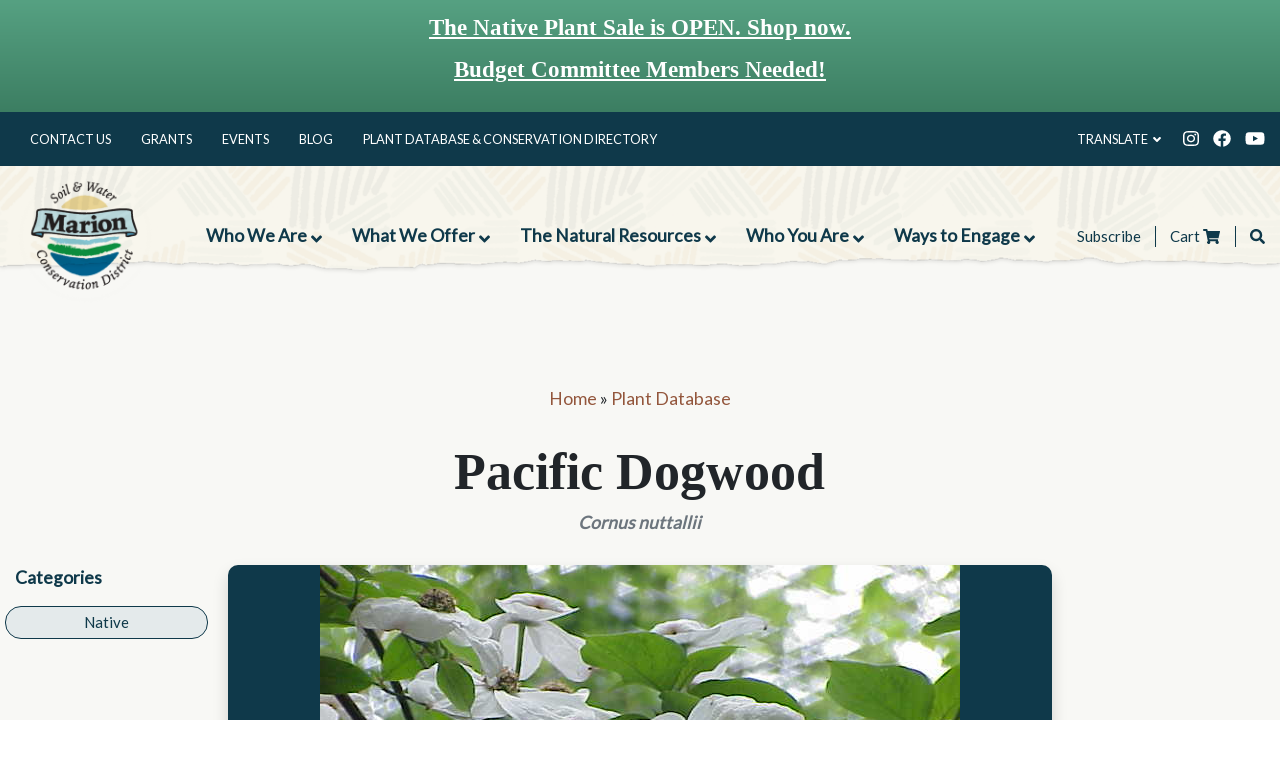

--- FILE ---
content_type: text/html; charset=UTF-8
request_url: https://www.marionswcd.net/plants/pacific-dogwood/
body_size: 23416
content:

<!DOCTYPE html>
<html lang="en-US">

<head>

	<meta charset="UTF-8"><link rel="preconnect" href="https://fonts.gstatic.com/" crossorigin />

	<meta name="viewport" content="width=device-width, initial-scale=1, shrink-to-fit=no">

	<link rel="profile" href="http://gmpg.org/xfn/11">

	<meta name='robots' content='index, follow, max-image-preview:large, max-snippet:-1, max-video-preview:-1' />

	<!-- This site is optimized with the Yoast SEO plugin v26.8 - https://yoast.com/product/yoast-seo-wordpress/ -->
	<title>Pacific Dogwood - Marion SWCD</title>
	<link rel="canonical" href="https://www.marionswcd.net/plants/pacific-dogwood/" />
	<meta property="og:locale" content="en_US" />
	<meta property="og:type" content="article" />
	<meta property="og:title" content="Pacific Dogwood - Marion SWCD" />
	<meta property="og:url" content="https://www.marionswcd.net/plants/pacific-dogwood/" />
	<meta property="og:site_name" content="Marion SWCD" />
	<meta property="article:modified_time" content="2025-12-27T00:59:26+00:00" />
	<meta name="twitter:card" content="summary_large_image" />
	<script type="application/ld+json" class="yoast-schema-graph">{"@context":"https://schema.org","@graph":[{"@type":"WebPage","@id":"https://www.marionswcd.net/plants/pacific-dogwood/","url":"https://www.marionswcd.net/plants/pacific-dogwood/","name":"Pacific Dogwood - Marion SWCD","isPartOf":{"@id":"https://www.marionswcd.net/#website"},"datePublished":"2022-12-02T00:28:56+00:00","dateModified":"2025-12-27T00:59:26+00:00","breadcrumb":{"@id":"https://www.marionswcd.net/plants/pacific-dogwood/#breadcrumb"},"inLanguage":"en-US","potentialAction":[{"@type":"ReadAction","target":["https://www.marionswcd.net/plants/pacific-dogwood/"]}]},{"@type":"BreadcrumbList","@id":"https://www.marionswcd.net/plants/pacific-dogwood/#breadcrumb","itemListElement":[{"@type":"ListItem","position":1,"name":"Home","item":"https://www.marionswcd.net/"},{"@type":"ListItem","position":2,"name":"Plant Database","item":"https://www.marionswcd.net/plant-database/"},{"@type":"ListItem","position":3,"name":"Pacific Dogwood"}]},{"@type":"WebSite","@id":"https://www.marionswcd.net/#website","url":"https://www.marionswcd.net/","name":"Marion Soil and Water Conservation District","description":"Working together to protect, conserve, and improve the quality of soil and water.","publisher":{"@id":"https://www.marionswcd.net/#organization"},"potentialAction":[{"@type":"SearchAction","target":{"@type":"EntryPoint","urlTemplate":"https://www.marionswcd.net/?s={search_term_string}"},"query-input":{"@type":"PropertyValueSpecification","valueRequired":true,"valueName":"search_term_string"}}],"inLanguage":"en-US"},{"@type":"Organization","@id":"https://www.marionswcd.net/#organization","name":"Marion Soil and Water Conservation District","url":"https://www.marionswcd.net/","logo":{"@type":"ImageObject","inLanguage":"en-US","@id":"https://www.marionswcd.net/#/schema/logo/image/","url":"https://www.marionswcd.net/wp-content/uploads/2019/10/MSWCD_logo_color.jpg","contentUrl":"https://www.marionswcd.net/wp-content/uploads/2019/10/MSWCD_logo_color.jpg","width":225,"height":239,"caption":"Marion Soil and Water Conservation District"},"image":{"@id":"https://www.marionswcd.net/#/schema/logo/image/"}}]}</script>
	<!-- / Yoast SEO plugin. -->


<link rel='dns-prefetch' href='//cdnjs.cloudflare.com' />
<link rel="alternate" type="application/rss+xml" title="Marion SWCD &raquo; Feed" href="https://www.marionswcd.net/feed/" />
<link rel="alternate" type="application/rss+xml" title="Marion SWCD &raquo; Comments Feed" href="https://www.marionswcd.net/comments/feed/" />
<link rel="alternate" type="text/calendar" title="Marion SWCD &raquo; iCal Feed" href="https://www.marionswcd.net/events/?ical=1" />
<link rel="alternate" title="oEmbed (JSON)" type="application/json+oembed" href="https://www.marionswcd.net/wp-json/oembed/1.0/embed?url=https%3A%2F%2Fwww.marionswcd.net%2Fplants%2Fpacific-dogwood%2F" />
<link rel="alternate" title="oEmbed (XML)" type="text/xml+oembed" href="https://www.marionswcd.net/wp-json/oembed/1.0/embed?url=https%3A%2F%2Fwww.marionswcd.net%2Fplants%2Fpacific-dogwood%2F&#038;format=xml" />
<style id='wp-img-auto-sizes-contain-inline-css' type='text/css'>
img:is([sizes=auto i],[sizes^="auto," i]){contain-intrinsic-size:3000px 1500px}
/*# sourceURL=wp-img-auto-sizes-contain-inline-css */
</style>
<script>WebFontConfig={google:{families:["Lato:wght@400;700;900"]}};if ( typeof WebFont === "object" && typeof WebFont.load === "function" ) { WebFont.load( WebFontConfig ); }</script><script data-optimized="1" src="https://www.marionswcd.net/wp-content/plugins/litespeed-cache/assets/js/webfontloader.min.js"></script><link rel="preload" as="image" href="https://www.marionswcd.net/wp-content/uploads/2022/11/logo.png"><link rel="preload" as="image" href="/wp-content/uploads/2022/11/logo.png">
<link rel='stylesheet' id='tribe-events-pro-mini-calendar-block-styles-css' href='https://www.marionswcd.net/wp-content/plugins/events-calendar-pro/build/css/tribe-events-pro-mini-calendar-block.css?ver=7.7.12' type='text/css' media='all' />
<link rel='stylesheet' id='wp-block-library-css' href='https://www.marionswcd.net/wp-includes/css/dist/block-library/style.min.css?ver=6.9' type='text/css' media='all' />
<style id='global-styles-inline-css' type='text/css'>
:root{--wp--preset--aspect-ratio--square: 1;--wp--preset--aspect-ratio--4-3: 4/3;--wp--preset--aspect-ratio--3-4: 3/4;--wp--preset--aspect-ratio--3-2: 3/2;--wp--preset--aspect-ratio--2-3: 2/3;--wp--preset--aspect-ratio--16-9: 16/9;--wp--preset--aspect-ratio--9-16: 9/16;--wp--preset--color--black: #000000;--wp--preset--color--cyan-bluish-gray: #abb8c3;--wp--preset--color--white: #ffffff;--wp--preset--color--pale-pink: #f78da7;--wp--preset--color--vivid-red: #cf2e2e;--wp--preset--color--luminous-vivid-orange: #ff6900;--wp--preset--color--luminous-vivid-amber: #fcb900;--wp--preset--color--light-green-cyan: #7bdcb5;--wp--preset--color--vivid-green-cyan: #00d084;--wp--preset--color--pale-cyan-blue: #8ed1fc;--wp--preset--color--vivid-cyan-blue: #0693e3;--wp--preset--color--vivid-purple: #9b51e0;--wp--preset--gradient--vivid-cyan-blue-to-vivid-purple: linear-gradient(135deg,rgb(6,147,227) 0%,rgb(155,81,224) 100%);--wp--preset--gradient--light-green-cyan-to-vivid-green-cyan: linear-gradient(135deg,rgb(122,220,180) 0%,rgb(0,208,130) 100%);--wp--preset--gradient--luminous-vivid-amber-to-luminous-vivid-orange: linear-gradient(135deg,rgb(252,185,0) 0%,rgb(255,105,0) 100%);--wp--preset--gradient--luminous-vivid-orange-to-vivid-red: linear-gradient(135deg,rgb(255,105,0) 0%,rgb(207,46,46) 100%);--wp--preset--gradient--very-light-gray-to-cyan-bluish-gray: linear-gradient(135deg,rgb(238,238,238) 0%,rgb(169,184,195) 100%);--wp--preset--gradient--cool-to-warm-spectrum: linear-gradient(135deg,rgb(74,234,220) 0%,rgb(151,120,209) 20%,rgb(207,42,186) 40%,rgb(238,44,130) 60%,rgb(251,105,98) 80%,rgb(254,248,76) 100%);--wp--preset--gradient--blush-light-purple: linear-gradient(135deg,rgb(255,206,236) 0%,rgb(152,150,240) 100%);--wp--preset--gradient--blush-bordeaux: linear-gradient(135deg,rgb(254,205,165) 0%,rgb(254,45,45) 50%,rgb(107,0,62) 100%);--wp--preset--gradient--luminous-dusk: linear-gradient(135deg,rgb(255,203,112) 0%,rgb(199,81,192) 50%,rgb(65,88,208) 100%);--wp--preset--gradient--pale-ocean: linear-gradient(135deg,rgb(255,245,203) 0%,rgb(182,227,212) 50%,rgb(51,167,181) 100%);--wp--preset--gradient--electric-grass: linear-gradient(135deg,rgb(202,248,128) 0%,rgb(113,206,126) 100%);--wp--preset--gradient--midnight: linear-gradient(135deg,rgb(2,3,129) 0%,rgb(40,116,252) 100%);--wp--preset--font-size--small: 13px;--wp--preset--font-size--medium: 20px;--wp--preset--font-size--large: 36px;--wp--preset--font-size--x-large: 42px;--wp--preset--spacing--20: 0.44rem;--wp--preset--spacing--30: 0.67rem;--wp--preset--spacing--40: 1rem;--wp--preset--spacing--50: 1.5rem;--wp--preset--spacing--60: 2.25rem;--wp--preset--spacing--70: 3.38rem;--wp--preset--spacing--80: 5.06rem;--wp--preset--shadow--natural: 6px 6px 9px rgba(0, 0, 0, 0.2);--wp--preset--shadow--deep: 12px 12px 50px rgba(0, 0, 0, 0.4);--wp--preset--shadow--sharp: 6px 6px 0px rgba(0, 0, 0, 0.2);--wp--preset--shadow--outlined: 6px 6px 0px -3px rgb(255, 255, 255), 6px 6px rgb(0, 0, 0);--wp--preset--shadow--crisp: 6px 6px 0px rgb(0, 0, 0);}:where(.is-layout-flex){gap: 0.5em;}:where(.is-layout-grid){gap: 0.5em;}body .is-layout-flex{display: flex;}.is-layout-flex{flex-wrap: wrap;align-items: center;}.is-layout-flex > :is(*, div){margin: 0;}body .is-layout-grid{display: grid;}.is-layout-grid > :is(*, div){margin: 0;}:where(.wp-block-columns.is-layout-flex){gap: 2em;}:where(.wp-block-columns.is-layout-grid){gap: 2em;}:where(.wp-block-post-template.is-layout-flex){gap: 1.25em;}:where(.wp-block-post-template.is-layout-grid){gap: 1.25em;}.has-black-color{color: var(--wp--preset--color--black) !important;}.has-cyan-bluish-gray-color{color: var(--wp--preset--color--cyan-bluish-gray) !important;}.has-white-color{color: var(--wp--preset--color--white) !important;}.has-pale-pink-color{color: var(--wp--preset--color--pale-pink) !important;}.has-vivid-red-color{color: var(--wp--preset--color--vivid-red) !important;}.has-luminous-vivid-orange-color{color: var(--wp--preset--color--luminous-vivid-orange) !important;}.has-luminous-vivid-amber-color{color: var(--wp--preset--color--luminous-vivid-amber) !important;}.has-light-green-cyan-color{color: var(--wp--preset--color--light-green-cyan) !important;}.has-vivid-green-cyan-color{color: var(--wp--preset--color--vivid-green-cyan) !important;}.has-pale-cyan-blue-color{color: var(--wp--preset--color--pale-cyan-blue) !important;}.has-vivid-cyan-blue-color{color: var(--wp--preset--color--vivid-cyan-blue) !important;}.has-vivid-purple-color{color: var(--wp--preset--color--vivid-purple) !important;}.has-black-background-color{background-color: var(--wp--preset--color--black) !important;}.has-cyan-bluish-gray-background-color{background-color: var(--wp--preset--color--cyan-bluish-gray) !important;}.has-white-background-color{background-color: var(--wp--preset--color--white) !important;}.has-pale-pink-background-color{background-color: var(--wp--preset--color--pale-pink) !important;}.has-vivid-red-background-color{background-color: var(--wp--preset--color--vivid-red) !important;}.has-luminous-vivid-orange-background-color{background-color: var(--wp--preset--color--luminous-vivid-orange) !important;}.has-luminous-vivid-amber-background-color{background-color: var(--wp--preset--color--luminous-vivid-amber) !important;}.has-light-green-cyan-background-color{background-color: var(--wp--preset--color--light-green-cyan) !important;}.has-vivid-green-cyan-background-color{background-color: var(--wp--preset--color--vivid-green-cyan) !important;}.has-pale-cyan-blue-background-color{background-color: var(--wp--preset--color--pale-cyan-blue) !important;}.has-vivid-cyan-blue-background-color{background-color: var(--wp--preset--color--vivid-cyan-blue) !important;}.has-vivid-purple-background-color{background-color: var(--wp--preset--color--vivid-purple) !important;}.has-black-border-color{border-color: var(--wp--preset--color--black) !important;}.has-cyan-bluish-gray-border-color{border-color: var(--wp--preset--color--cyan-bluish-gray) !important;}.has-white-border-color{border-color: var(--wp--preset--color--white) !important;}.has-pale-pink-border-color{border-color: var(--wp--preset--color--pale-pink) !important;}.has-vivid-red-border-color{border-color: var(--wp--preset--color--vivid-red) !important;}.has-luminous-vivid-orange-border-color{border-color: var(--wp--preset--color--luminous-vivid-orange) !important;}.has-luminous-vivid-amber-border-color{border-color: var(--wp--preset--color--luminous-vivid-amber) !important;}.has-light-green-cyan-border-color{border-color: var(--wp--preset--color--light-green-cyan) !important;}.has-vivid-green-cyan-border-color{border-color: var(--wp--preset--color--vivid-green-cyan) !important;}.has-pale-cyan-blue-border-color{border-color: var(--wp--preset--color--pale-cyan-blue) !important;}.has-vivid-cyan-blue-border-color{border-color: var(--wp--preset--color--vivid-cyan-blue) !important;}.has-vivid-purple-border-color{border-color: var(--wp--preset--color--vivid-purple) !important;}.has-vivid-cyan-blue-to-vivid-purple-gradient-background{background: var(--wp--preset--gradient--vivid-cyan-blue-to-vivid-purple) !important;}.has-light-green-cyan-to-vivid-green-cyan-gradient-background{background: var(--wp--preset--gradient--light-green-cyan-to-vivid-green-cyan) !important;}.has-luminous-vivid-amber-to-luminous-vivid-orange-gradient-background{background: var(--wp--preset--gradient--luminous-vivid-amber-to-luminous-vivid-orange) !important;}.has-luminous-vivid-orange-to-vivid-red-gradient-background{background: var(--wp--preset--gradient--luminous-vivid-orange-to-vivid-red) !important;}.has-very-light-gray-to-cyan-bluish-gray-gradient-background{background: var(--wp--preset--gradient--very-light-gray-to-cyan-bluish-gray) !important;}.has-cool-to-warm-spectrum-gradient-background{background: var(--wp--preset--gradient--cool-to-warm-spectrum) !important;}.has-blush-light-purple-gradient-background{background: var(--wp--preset--gradient--blush-light-purple) !important;}.has-blush-bordeaux-gradient-background{background: var(--wp--preset--gradient--blush-bordeaux) !important;}.has-luminous-dusk-gradient-background{background: var(--wp--preset--gradient--luminous-dusk) !important;}.has-pale-ocean-gradient-background{background: var(--wp--preset--gradient--pale-ocean) !important;}.has-electric-grass-gradient-background{background: var(--wp--preset--gradient--electric-grass) !important;}.has-midnight-gradient-background{background: var(--wp--preset--gradient--midnight) !important;}.has-small-font-size{font-size: var(--wp--preset--font-size--small) !important;}.has-medium-font-size{font-size: var(--wp--preset--font-size--medium) !important;}.has-large-font-size{font-size: var(--wp--preset--font-size--large) !important;}.has-x-large-font-size{font-size: var(--wp--preset--font-size--x-large) !important;}
/*# sourceURL=global-styles-inline-css */
</style>

<style id='classic-theme-styles-inline-css' type='text/css'>
/*! This file is auto-generated */
.wp-block-button__link{color:#fff;background-color:#32373c;border-radius:9999px;box-shadow:none;text-decoration:none;padding:calc(.667em + 2px) calc(1.333em + 2px);font-size:1.125em}.wp-block-file__button{background:#32373c;color:#fff;text-decoration:none}
/*# sourceURL=/wp-includes/css/classic-themes.min.css */
</style>
<link rel='stylesheet' id='wpmf-gallery-popup-style-css' href='https://www.marionswcd.net/wp-content/plugins/wp-media-folder/assets/css/display-gallery/magnific-popup.css?ver=6.1.9' type='text/css' media='all' />
<link rel='stylesheet' id='woocommerce-layout-css' href='https://www.marionswcd.net/wp-content/plugins/woocommerce/assets/css/woocommerce-layout.css?ver=10.4.3' type='text/css' media='all' />
<link rel='stylesheet' id='woocommerce-smallscreen-css' href='https://www.marionswcd.net/wp-content/plugins/woocommerce/assets/css/woocommerce-smallscreen.css?ver=10.4.3' type='text/css' media='only screen and (max-width: 768px)' />
<link rel='stylesheet' id='woocommerce-general-css' href='https://www.marionswcd.net/wp-content/plugins/woocommerce/assets/css/woocommerce.css?ver=10.4.3' type='text/css' media='all' />
<style id='woocommerce-inline-inline-css' type='text/css'>
.woocommerce form .form-row .required { visibility: visible; }
/*# sourceURL=woocommerce-inline-inline-css */
</style>
<link rel='stylesheet' id='marionswcd-styles-css' href='https://www.marionswcd.net/wp-content/themes/marionswcd/css/theme.min.css?ver=1.0.1739310455' type='text/css' media='all' />
<link rel='stylesheet' id='marionswcd-fontawesome-css' href='https://cdnjs.cloudflare.com/ajax/libs/font-awesome/5.15.3/css/all.min.css?ver=1.0.1739310455' type='text/css' media='all' />
<link rel='stylesheet' id='dflip-style-css' href='https://www.marionswcd.net/wp-content/plugins/3d-flipbook-dflip-lite/assets/css/dflip.min.css?ver=2.4.20' type='text/css' media='all' />
<link rel='stylesheet' id='ubermenu-css' href='https://www.marionswcd.net/wp-content/plugins/ubermenu/pro/assets/css/ubermenu.min.css?ver=3.7.8' type='text/css' media='all' />
<link rel='stylesheet' id='ubermenu-minimal-css' href='https://www.marionswcd.net/wp-content/plugins/ubermenu/assets/css/skins/minimal.css?ver=6.9' type='text/css' media='all' />
<link rel='stylesheet' id='ubermenu-font-awesome-all-css' href='https://www.marionswcd.net/wp-content/plugins/ubermenu/assets/fontawesome/css/all.min.css?ver=6.9' type='text/css' media='all' />
<script type="text/javascript" src="https://www.marionswcd.net/wp-includes/js/jquery/jquery.min.js?ver=3.7.1" id="jquery-core-js"></script>
<script type="text/javascript" src="https://www.marionswcd.net/wp-includes/js/jquery/jquery-migrate.min.js?ver=3.4.1" id="jquery-migrate-js"></script>
<script type="text/javascript" src="https://www.marionswcd.net/wp-content/plugins/woocommerce/assets/js/jquery-blockui/jquery.blockUI.min.js?ver=2.7.0-wc.10.4.3" id="wc-jquery-blockui-js" defer="defer" data-wp-strategy="defer"></script>
<script type="text/javascript" id="wc-add-to-cart-js-extra">
/* <![CDATA[ */
var wc_add_to_cart_params = {"ajax_url":"/wp-admin/admin-ajax.php","wc_ajax_url":"/?wc-ajax=%%endpoint%%","i18n_view_cart":"View cart","cart_url":"https://www.marionswcd.net/cart/","is_cart":"","cart_redirect_after_add":"no"};
//# sourceURL=wc-add-to-cart-js-extra
/* ]]> */
</script>
<script type="text/javascript" src="https://www.marionswcd.net/wp-content/plugins/woocommerce/assets/js/frontend/add-to-cart.min.js?ver=10.4.3" id="wc-add-to-cart-js" defer="defer" data-wp-strategy="defer"></script>
<script type="text/javascript" src="https://www.marionswcd.net/wp-content/plugins/woocommerce/assets/js/js-cookie/js.cookie.min.js?ver=2.1.4-wc.10.4.3" id="wc-js-cookie-js" defer="defer" data-wp-strategy="defer"></script>
<script type="text/javascript" id="woocommerce-js-extra">
/* <![CDATA[ */
var woocommerce_params = {"ajax_url":"/wp-admin/admin-ajax.php","wc_ajax_url":"/?wc-ajax=%%endpoint%%","i18n_password_show":"Show password","i18n_password_hide":"Hide password"};
//# sourceURL=woocommerce-js-extra
/* ]]> */
</script>
<script type="text/javascript" src="https://www.marionswcd.net/wp-content/plugins/woocommerce/assets/js/frontend/woocommerce.min.js?ver=10.4.3" id="woocommerce-js" defer="defer" data-wp-strategy="defer"></script>
<script type="text/javascript" id="WCPAY_ASSETS-js-extra">
/* <![CDATA[ */
var wcpayAssets = {"url":"https://www.marionswcd.net/wp-content/plugins/woocommerce-payments/dist/"};
//# sourceURL=WCPAY_ASSETS-js-extra
/* ]]> */
</script>
<script type="text/javascript" defer src="https://www.marionswcd.net/wp-content/plugins/ubermenu/assets/fontawesome/js/all.min.js?ver=6.9" id="ubermenu-font-awesome-js-all-js"></script>
<script type="text/javascript" defer src="https://www.marionswcd.net/wp-content/plugins/ubermenu/assets/fontawesome/js/v4-shims.min.js?ver=6.9" id="ubermenu-font-awesome4-shim-js"></script>
<link rel="https://api.w.org/" href="https://www.marionswcd.net/wp-json/" /><link rel="alternate" title="JSON" type="application/json" href="https://www.marionswcd.net/wp-json/wp/v2/plant/7744" /><link rel="EditURI" type="application/rsd+xml" title="RSD" href="https://www.marionswcd.net/xmlrpc.php?rsd" />
<link rel='shortlink' href='https://www.marionswcd.net/?p=7744' />
<style id="ubermenu-custom-generated-css">
/** Font Awesome 4 Compatibility **/
.fa{font-style:normal;font-variant:normal;font-weight:normal;font-family:FontAwesome;}

/** UberMenu Responsive Styles (Breakpoint Setting) **/
@media screen and (min-width: 1201px){
  .ubermenu{ display:block !important; } .ubermenu-responsive .ubermenu-item.ubermenu-hide-desktop{ display:none !important; } .ubermenu-responsive.ubermenu-retractors-responsive .ubermenu-retractor-mobile{ display:none; }  /* Top level items full height */ .ubermenu.ubermenu-horizontal.ubermenu-items-vstretch .ubermenu-nav{   display:flex;   align-items:stretch; } .ubermenu.ubermenu-horizontal.ubermenu-items-vstretch .ubermenu-item.ubermenu-item-level-0{   display:flex;   flex-direction:column; } .ubermenu.ubermenu-horizontal.ubermenu-items-vstretch .ubermenu-item.ubermenu-item-level-0 > .ubermenu-target{   flex:1;   display:flex;   align-items:center; flex-wrap:wrap; } .ubermenu.ubermenu-horizontal.ubermenu-items-vstretch .ubermenu-item.ubermenu-item-level-0 > .ubermenu-target > .ubermenu-target-divider{ position:static; flex-basis:100%; } .ubermenu.ubermenu-horizontal.ubermenu-items-vstretch .ubermenu-item.ubermenu-item-level-0 > .ubermenu-target.ubermenu-item-layout-image_left > .ubermenu-target-text{ padding-left:1em; } .ubermenu.ubermenu-horizontal.ubermenu-items-vstretch .ubermenu-item.ubermenu-item-level-0 > .ubermenu-target.ubermenu-item-layout-image_right > .ubermenu-target-text{ padding-right:1em; } .ubermenu.ubermenu-horizontal.ubermenu-items-vstretch .ubermenu-item.ubermenu-item-level-0 > .ubermenu-target.ubermenu-item-layout-image_above, .ubermenu.ubermenu-horizontal.ubermenu-items-vstretch .ubermenu-item.ubermenu-item-level-0 > .ubermenu-target.ubermenu-item-layout-image_below{ flex-direction:column; } .ubermenu.ubermenu-horizontal.ubermenu-items-vstretch .ubermenu-item.ubermenu-item-level-0 > .ubermenu-submenu-drop{   top:100%; } .ubermenu.ubermenu-horizontal.ubermenu-items-vstretch .ubermenu-item-level-0:not(.ubermenu-align-right) + .ubermenu-item.ubermenu-align-right{ margin-left:auto; } .ubermenu.ubermenu-horizontal.ubermenu-items-vstretch .ubermenu-item.ubermenu-item-level-0 > .ubermenu-target.ubermenu-content-align-left{   justify-content:flex-start; } .ubermenu.ubermenu-horizontal.ubermenu-items-vstretch .ubermenu-item.ubermenu-item-level-0 > .ubermenu-target.ubermenu-content-align-center{   justify-content:center; } .ubermenu.ubermenu-horizontal.ubermenu-items-vstretch .ubermenu-item.ubermenu-item-level-0 > .ubermenu-target.ubermenu-content-align-right{   justify-content:flex-end; }  /* Force current submenu always open but below others */ .ubermenu-force-current-submenu .ubermenu-item-level-0.ubermenu-current-menu-item > .ubermenu-submenu-drop, .ubermenu-force-current-submenu .ubermenu-item-level-0.ubermenu-current-menu-ancestor > .ubermenu-submenu-drop {     display: block!important;     opacity: 1!important;     visibility: visible!important;     margin: 0!important;     top: auto!important;     height: auto;     z-index:19; }   /* Invert Horizontal menu to make subs go up */ .ubermenu-invert.ubermenu-horizontal .ubermenu-item-level-0 > .ubermenu-submenu-drop, .ubermenu-invert.ubermenu-horizontal.ubermenu-items-vstretch .ubermenu-item.ubermenu-item-level-0>.ubermenu-submenu-drop{  top:auto;  bottom:100%; } .ubermenu-invert.ubermenu-horizontal.ubermenu-sub-indicators .ubermenu-item-level-0.ubermenu-has-submenu-drop > .ubermenu-target > .ubermenu-sub-indicator{ transform:rotate(180deg); } /* Make second level flyouts fly up */ .ubermenu-invert.ubermenu-horizontal .ubermenu-submenu .ubermenu-item.ubermenu-active > .ubermenu-submenu-type-flyout{     top:auto;     bottom:0; } /* Clip the submenus properly when inverted */ .ubermenu-invert.ubermenu-horizontal .ubermenu-item-level-0 > .ubermenu-submenu-drop{     clip: rect(-5000px,5000px,auto,-5000px); }    /* Invert Vertical menu to make subs go left */ .ubermenu-invert.ubermenu-vertical .ubermenu-item-level-0 > .ubermenu-submenu-drop{   right:100%;   left:auto; } .ubermenu-invert.ubermenu-vertical.ubermenu-sub-indicators .ubermenu-item-level-0.ubermenu-item-has-children > .ubermenu-target > .ubermenu-sub-indicator{   right:auto;   left:10px; transform:rotate(90deg); } .ubermenu-vertical.ubermenu-invert .ubermenu-item > .ubermenu-submenu-drop {   clip: rect(-5000px,5000px,5000px,-5000px); } /* Vertical Flyout > Flyout */ .ubermenu-vertical.ubermenu-invert.ubermenu-sub-indicators .ubermenu-has-submenu-drop > .ubermenu-target{   padding-left:25px; } .ubermenu-vertical.ubermenu-invert .ubermenu-item > .ubermenu-target > .ubermenu-sub-indicator {   right:auto;   left:10px;   transform:rotate(90deg); } .ubermenu-vertical.ubermenu-invert .ubermenu-item > .ubermenu-submenu-drop.ubermenu-submenu-type-flyout, .ubermenu-vertical.ubermenu-invert .ubermenu-submenu-type-flyout > .ubermenu-item > .ubermenu-submenu-drop {   right: 100%;   left: auto; }  .ubermenu-responsive-toggle{ display:none; }
}
@media screen and (max-width: 1200px){
   .ubermenu-responsive-toggle, .ubermenu-sticky-toggle-wrapper { display: block; }  .ubermenu-responsive{ width:100%; max-height:600px; visibility:visible; overflow:visible;  -webkit-transition:max-height 1s ease-in; transition:max-height .3s ease-in; } .ubermenu-responsive.ubermenu-mobile-accordion:not(.ubermenu-mobile-modal):not(.ubermenu-in-transition):not(.ubermenu-responsive-collapse){ max-height:none; } .ubermenu-responsive.ubermenu-items-align-center{   text-align:left; } .ubermenu-responsive.ubermenu{ margin:0; } .ubermenu-responsive.ubermenu .ubermenu-nav{ display:block; }  .ubermenu-responsive.ubermenu-responsive-nocollapse, .ubermenu-repsonsive.ubermenu-no-transitions{ display:block; max-height:none; }  .ubermenu-responsive.ubermenu-responsive-collapse{ max-height:none; visibility:visible; overflow:visible; } .ubermenu-responsive.ubermenu-responsive-collapse{ max-height:0; overflow:hidden !important; visibility:hidden; } .ubermenu-responsive.ubermenu-in-transition, .ubermenu-responsive.ubermenu-in-transition .ubermenu-nav{ overflow:hidden !important; visibility:visible; } .ubermenu-responsive.ubermenu-responsive-collapse:not(.ubermenu-in-transition){ border-top-width:0; border-bottom-width:0; } .ubermenu-responsive.ubermenu-responsive-collapse .ubermenu-item .ubermenu-submenu{ display:none; }  .ubermenu-responsive .ubermenu-item-level-0{ width:50%; } .ubermenu-responsive.ubermenu-responsive-single-column .ubermenu-item-level-0{ float:none; clear:both; width:100%; } .ubermenu-responsive .ubermenu-item.ubermenu-item-level-0 > .ubermenu-target{ border:none; box-shadow:none; } .ubermenu-responsive .ubermenu-item.ubermenu-has-submenu-flyout{ position:static; } .ubermenu-responsive.ubermenu-sub-indicators .ubermenu-submenu-type-flyout .ubermenu-has-submenu-drop > .ubermenu-target > .ubermenu-sub-indicator{ transform:rotate(0); right:10px; left:auto; } .ubermenu-responsive .ubermenu-nav .ubermenu-item .ubermenu-submenu.ubermenu-submenu-drop{ width:100%; min-width:100%; max-width:100%; top:auto; left:0 !important; } .ubermenu-responsive.ubermenu-has-border .ubermenu-nav .ubermenu-item .ubermenu-submenu.ubermenu-submenu-drop{ left: -1px !important; /* For borders */ } .ubermenu-responsive .ubermenu-submenu.ubermenu-submenu-type-mega > .ubermenu-item.ubermenu-column{ min-height:0; border-left:none;  float:left; /* override left/center/right content alignment */ display:block; } .ubermenu-responsive .ubermenu-item.ubermenu-active > .ubermenu-submenu.ubermenu-submenu-type-mega{     max-height:none;     height:auto;/*prevent overflow scrolling since android is still finicky*/     overflow:visible; } .ubermenu-responsive.ubermenu-transition-slide .ubermenu-item.ubermenu-in-transition > .ubermenu-submenu-drop{ max-height:1000px; /* because of slide transition */ } .ubermenu .ubermenu-submenu-type-flyout .ubermenu-submenu-type-mega{ min-height:0; } .ubermenu.ubermenu-responsive .ubermenu-column, .ubermenu.ubermenu-responsive .ubermenu-column-auto{ min-width:50%; } .ubermenu.ubermenu-responsive .ubermenu-autoclear > .ubermenu-column{ clear:none; } .ubermenu.ubermenu-responsive .ubermenu-column:nth-of-type(2n+1){ clear:both; } .ubermenu.ubermenu-responsive .ubermenu-submenu-retractor-top:not(.ubermenu-submenu-retractor-top-2) .ubermenu-column:nth-of-type(2n+1){ clear:none; } .ubermenu.ubermenu-responsive .ubermenu-submenu-retractor-top:not(.ubermenu-submenu-retractor-top-2) .ubermenu-column:nth-of-type(2n+2){ clear:both; }  .ubermenu-responsive-single-column-subs .ubermenu-submenu .ubermenu-item { float: none; clear: both; width: 100%; min-width: 100%; }   .ubermenu.ubermenu-responsive .ubermenu-tabs, .ubermenu.ubermenu-responsive .ubermenu-tabs-group, .ubermenu.ubermenu-responsive .ubermenu-tab, .ubermenu.ubermenu-responsive .ubermenu-tab-content-panel{ /** TABS SHOULD BE 100%  ACCORDION */ width:100%; min-width:100%; max-width:100%; left:0; } .ubermenu.ubermenu-responsive .ubermenu-tabs, .ubermenu.ubermenu-responsive .ubermenu-tab-content-panel{ min-height:0 !important;/* Override Inline Style from JS */ } .ubermenu.ubermenu-responsive .ubermenu-tabs{ z-index:15; } .ubermenu.ubermenu-responsive .ubermenu-tab-content-panel{ z-index:20; } /* Tab Layering */ .ubermenu-responsive .ubermenu-tab{ position:relative; } .ubermenu-responsive .ubermenu-tab.ubermenu-active{ position:relative; z-index:20; } .ubermenu-responsive .ubermenu-tab > .ubermenu-target{ border-width:0 0 1px 0; } .ubermenu-responsive.ubermenu-sub-indicators .ubermenu-tabs > .ubermenu-tabs-group > .ubermenu-tab.ubermenu-has-submenu-drop > .ubermenu-target > .ubermenu-sub-indicator{ transform:rotate(0); right:10px; left:auto; }  .ubermenu-responsive .ubermenu-tabs > .ubermenu-tabs-group > .ubermenu-tab > .ubermenu-tab-content-panel{ top:auto; border-width:1px; } .ubermenu-responsive .ubermenu-tab-layout-bottom > .ubermenu-tabs-group{ /*position:relative;*/ }   .ubermenu-reponsive .ubermenu-item-level-0 > .ubermenu-submenu-type-stack{ /* Top Level Stack Columns */ position:relative; }  .ubermenu-responsive .ubermenu-submenu-type-stack .ubermenu-column, .ubermenu-responsive .ubermenu-submenu-type-stack .ubermenu-column-auto{ /* Stack Columns */ width:100%; max-width:100%; }   .ubermenu-responsive .ubermenu-item-mini{ /* Mini items */ min-width:0; width:auto; float:left; clear:none !important; } .ubermenu-responsive .ubermenu-item.ubermenu-item-mini > a.ubermenu-target{ padding-left:20px; padding-right:20px; }   .ubermenu-responsive .ubermenu-item.ubermenu-hide-mobile{ /* Hiding items */ display:none !important; }  .ubermenu-responsive.ubermenu-hide-bkgs .ubermenu-submenu.ubermenu-submenu-bkg-img{ /** Hide Background Images in Submenu */ background-image:none; } .ubermenu.ubermenu-responsive .ubermenu-item-level-0.ubermenu-item-mini{ min-width:0; width:auto; } .ubermenu-vertical .ubermenu-item.ubermenu-item-level-0{ width:100%; } .ubermenu-vertical.ubermenu-sub-indicators .ubermenu-item-level-0.ubermenu-item-has-children > .ubermenu-target > .ubermenu-sub-indicator{ right:10px; left:auto; transform:rotate(0); } .ubermenu-vertical .ubermenu-item.ubermenu-item-level-0.ubermenu-relative.ubermenu-active > .ubermenu-submenu-drop.ubermenu-submenu-align-vertical_parent_item{     top:auto; }   .ubermenu.ubermenu-responsive .ubermenu-tabs{     position:static; } /* Tabs on Mobile with mouse (but not click) - leave space to hover off */ .ubermenu:not(.ubermenu-is-mobile):not(.ubermenu-submenu-indicator-closes) .ubermenu-submenu .ubermenu-tab[data-ubermenu-trigger="mouseover"] .ubermenu-tab-content-panel, .ubermenu:not(.ubermenu-is-mobile):not(.ubermenu-submenu-indicator-closes) .ubermenu-submenu .ubermenu-tab[data-ubermenu-trigger="hover_intent"] .ubermenu-tab-content-panel{     margin-left:6%; width:94%; min-width:94%; }  /* Sub indicator close visibility */ .ubermenu.ubermenu-submenu-indicator-closes .ubermenu-active > .ubermenu-target > .ubermenu-sub-indicator-close{ display:block; display: flex; align-items: center; justify-content: center; } .ubermenu.ubermenu-submenu-indicator-closes .ubermenu-active > .ubermenu-target > .ubermenu-sub-indicator{ display:none; }  .ubermenu .ubermenu-tabs .ubermenu-tab-content-panel{     box-shadow: 0 5px 10px rgba(0,0,0,.075); }  /* When submenus and items go full width, move items back to appropriate positioning */ .ubermenu .ubermenu-submenu-rtl {     direction: ltr; }   /* Fixed position mobile menu */ .ubermenu.ubermenu-mobile-modal{   position:fixed;   z-index:9999999; opacity:1;   top:0;   left:0;   width:100%;   width:100vw;   max-width:100%;   max-width:100vw; height:100%; height:calc(100vh - calc(100vh - 100%)); height:-webkit-fill-available; max-height:calc(100vh - calc(100vh - 100%)); max-height:-webkit-fill-available;   border:none; box-sizing:border-box;    display:flex;   flex-direction:column;   justify-content:flex-start; overflow-y:auto !important; /* for non-accordion mode */ overflow-x:hidden !important; overscroll-behavior: contain; transform:scale(1); transition-duration:.1s; transition-property: all; } .ubermenu.ubermenu-mobile-modal.ubermenu-mobile-accordion.ubermenu-interaction-press{ overflow-y:hidden !important; } .ubermenu.ubermenu-mobile-modal.ubermenu-responsive-collapse{ overflow:hidden !important; opacity:0; transform:scale(.9); visibility:hidden; } .ubermenu.ubermenu-mobile-modal .ubermenu-nav{   flex:1;   overflow-y:auto !important; overscroll-behavior: contain; } .ubermenu.ubermenu-mobile-modal .ubermenu-item-level-0{ margin:0; } .ubermenu.ubermenu-mobile-modal .ubermenu-mobile-close-button{ border:none; background:none; border-radius:0; padding:1em; color:inherit; display:inline-block; text-align:center; font-size:14px; } .ubermenu.ubermenu-mobile-modal .ubermenu-mobile-footer .ubermenu-mobile-close-button{ width: 100%; display: flex; align-items: center; justify-content: center; } .ubermenu.ubermenu-mobile-modal .ubermenu-mobile-footer .ubermenu-mobile-close-button .ubermenu-icon-essential, .ubermenu.ubermenu-mobile-modal .ubermenu-mobile-footer .ubermenu-mobile-close-button .fas.fa-times{ margin-right:.2em; }  /* Header/Footer Mobile content */ .ubermenu .ubermenu-mobile-header, .ubermenu .ubermenu-mobile-footer{ display:block; text-align:center; color:inherit; }  /* Accordion submenus mobile (single column tablet) */ .ubermenu.ubermenu-responsive-single-column.ubermenu-mobile-accordion.ubermenu-interaction-press .ubermenu-item > .ubermenu-submenu-drop, .ubermenu.ubermenu-responsive-single-column.ubermenu-mobile-accordion.ubermenu-interaction-press .ubermenu-tab > .ubermenu-tab-content-panel{ box-sizing:border-box; border-left:none; border-right:none; box-shadow:none; } .ubermenu.ubermenu-responsive-single-column.ubermenu-mobile-accordion.ubermenu-interaction-press .ubermenu-item.ubermenu-active > .ubermenu-submenu-drop, .ubermenu.ubermenu-responsive-single-column.ubermenu-mobile-accordion.ubermenu-interaction-press .ubermenu-tab.ubermenu-active > .ubermenu-tab-content-panel{   position:static; }   /* Accordion indented - remove borders and extra spacing from headers */ .ubermenu.ubermenu-mobile-accordion-indent .ubermenu-submenu.ubermenu-submenu-drop, .ubermenu.ubermenu-mobile-accordion-indent .ubermenu-submenu .ubermenu-item-header.ubermenu-has-submenu-stack > .ubermenu-target{   border:none; } .ubermenu.ubermenu-mobile-accordion-indent .ubermenu-submenu .ubermenu-item-header.ubermenu-has-submenu-stack > .ubermenu-submenu-type-stack{   padding-top:0; } /* Accordion dropdown indentation padding */ .ubermenu.ubermenu-mobile-accordion-indent .ubermenu-submenu-drop .ubermenu-submenu-drop .ubermenu-item > .ubermenu-target, .ubermenu.ubermenu-mobile-accordion-indent .ubermenu-submenu-drop .ubermenu-tab-content-panel .ubermenu-item > .ubermenu-target{   padding-left:calc( var(--ubermenu-accordion-indent) * 2 ); } .ubermenu.ubermenu-mobile-accordion-indent .ubermenu-submenu-drop .ubermenu-submenu-drop .ubermenu-submenu-drop .ubermenu-item > .ubermenu-target, .ubermenu.ubermenu-mobile-accordion-indent .ubermenu-submenu-drop .ubermenu-tab-content-panel .ubermenu-tab-content-panel .ubermenu-item > .ubermenu-target{   padding-left:calc( var(--ubermenu-accordion-indent) * 3 ); } .ubermenu.ubermenu-mobile-accordion-indent .ubermenu-submenu-drop .ubermenu-submenu-drop .ubermenu-submenu-drop .ubermenu-submenu-drop .ubermenu-item > .ubermenu-target, .ubermenu.ubermenu-mobile-accordion-indent .ubermenu-submenu-drop .ubermenu-tab-content-panel .ubermenu-tab-content-panel .ubermenu-tab-content-panel .ubermenu-item > .ubermenu-target{   padding-left:calc( var(--ubermenu-accordion-indent) * 4 ); } /* Reverse Accordion dropdown indentation padding */ .rtl .ubermenu.ubermenu-mobile-accordion-indent .ubermenu-submenu-drop .ubermenu-submenu-drop .ubermenu-item > .ubermenu-target, .rtl .ubermenu.ubermenu-mobile-accordion-indent .ubermenu-submenu-drop .ubermenu-tab-content-panel .ubermenu-item > .ubermenu-target{ padding-left:0;   padding-right:calc( var(--ubermenu-accordion-indent) * 2 ); } .rtl .ubermenu.ubermenu-mobile-accordion-indent .ubermenu-submenu-drop .ubermenu-submenu-drop .ubermenu-submenu-drop .ubermenu-item > .ubermenu-target, .rtl .ubermenu.ubermenu-mobile-accordion-indent .ubermenu-submenu-drop .ubermenu-tab-content-panel .ubermenu-tab-content-panel .ubermenu-item > .ubermenu-target{ padding-left:0; padding-right:calc( var(--ubermenu-accordion-indent) * 3 ); } .rtl .ubermenu.ubermenu-mobile-accordion-indent .ubermenu-submenu-drop .ubermenu-submenu-drop .ubermenu-submenu-drop .ubermenu-submenu-drop .ubermenu-item > .ubermenu-target, .rtl .ubermenu.ubermenu-mobile-accordion-indent .ubermenu-submenu-drop .ubermenu-tab-content-panel .ubermenu-tab-content-panel .ubermenu-tab-content-panel .ubermenu-item > .ubermenu-target{ padding-left:0; padding-right:calc( var(--ubermenu-accordion-indent) * 4 ); }  .ubermenu-responsive-toggle{ display:block; }
}
@media screen and (max-width: 480px){
  .ubermenu.ubermenu-responsive .ubermenu-item-level-0{ width:100%; } .ubermenu.ubermenu-responsive .ubermenu-column, .ubermenu.ubermenu-responsive .ubermenu-column-auto{ min-width:100%; } .ubermenu .ubermenu-autocolumn:not(:first-child), .ubermenu .ubermenu-autocolumn:not(:first-child) .ubermenu-submenu-type-stack{     padding-top:0; } .ubermenu .ubermenu-autocolumn:not(:last-child), .ubermenu .ubermenu-autocolumn:not(:last-child) .ubermenu-submenu-type-stack{     padding-bottom:0; } .ubermenu .ubermenu-autocolumn > .ubermenu-submenu-type-stack > .ubermenu-item-normal:first-child{     margin-top:0; }     /* Accordion submenus mobile */ .ubermenu.ubermenu-responsive.ubermenu-mobile-accordion.ubermenu-interaction-press .ubermenu-item > .ubermenu-submenu-drop, .ubermenu.ubermenu-responsive.ubermenu-mobile-accordion.ubermenu-interaction-press .ubermenu-tab > .ubermenu-tab-content-panel{     box-shadow:none; box-sizing:border-box; border-left:none; border-right:none; } .ubermenu.ubermenu-responsive.ubermenu-mobile-accordion.ubermenu-interaction-press .ubermenu-item.ubermenu-active > .ubermenu-submenu-drop, .ubermenu.ubermenu-responsive.ubermenu-mobile-accordion.ubermenu-interaction-press .ubermenu-tab.ubermenu-active > .ubermenu-tab-content-panel{     position:static; } 
}


/** UberMenu Custom Menu Item Styles (Menu Item Settings) **/
/* 8104 */   .ubermenu .ubermenu-item-8104 > .ubermenu-target.ubermenu-item-layout-image_left > .ubermenu-target-text { padding-left:45px; }
/* 8206 */   .ubermenu .ubermenu-item-8206 > .ubermenu-target.ubermenu-item-layout-image_left > .ubermenu-target-text { padding-left:45px; }
/* 9313 */   .ubermenu .ubermenu-item-9313 > .ubermenu-target.ubermenu-item-layout-image_left > .ubermenu-target-text { padding-left:45px; }
/* 536 */    .ubermenu .ubermenu-item-536 > .ubermenu-target.ubermenu-item-layout-image_left > .ubermenu-target-text { padding-left:45px; }
/* 535 */    .ubermenu .ubermenu-item-535 > .ubermenu-target.ubermenu-item-layout-image_left > .ubermenu-target-text { padding-left:45px; }

/* Status: Loaded from Transient */

</style><meta name="et-api-version" content="v1"><meta name="et-api-origin" content="https://www.marionswcd.net"><link rel="https://theeventscalendar.com/" href="https://www.marionswcd.net/wp-json/tribe/tickets/v1/" /><meta name="tec-api-version" content="v1"><meta name="tec-api-origin" content="https://www.marionswcd.net"><link rel="alternate" href="https://www.marionswcd.net/wp-json/tribe/events/v1/" /><link rel="shortcut icon" href="https://www.marionswcd.net/wp-content/themes/marionswcd/favicon.png" /></style>	<noscript><style>.woocommerce-product-gallery{ opacity: 1 !important; }</style></noscript>
	<link rel="icon" href="https://www.marionswcd.net/wp-content/uploads/2019/10/MSWCD_logo_color-100x100.jpg" sizes="32x32" />
<link rel="icon" href="https://www.marionswcd.net/wp-content/uploads/2019/10/MSWCD_logo_color.jpg" sizes="192x192" />
<link rel="apple-touch-icon" href="https://www.marionswcd.net/wp-content/uploads/2019/10/MSWCD_logo_color.jpg" />
<meta name="msapplication-TileImage" content="https://www.marionswcd.net/wp-content/uploads/2019/10/MSWCD_logo_color.jpg" />
	
	<link rel="preconnect" href="https://fonts.googleapis.com">
	
	<link rel="preconnect" href="https://fonts.gstatic.com" crossorigin>
	
	

	<!-- Google tag (gtag.js) -->
	<script async src="https://www.googletagmanager.com/gtag/js?id=UA-140832064-1"></script>
	<script>
	  window.dataLayer = window.dataLayer || [];
	  function gtag(){dataLayer.push(arguments);}
	  gtag('js', new Date());
	
	  gtag('config', 'UA-140832064-1');
	</script>


<link rel='stylesheet' id='wc-stripe-blocks-checkout-style-css' href='https://www.marionswcd.net/wp-content/plugins/woocommerce-gateway-stripe/build/upe-blocks.css?ver=5149cca93b0373758856' type='text/css' media='all' />
<link rel='stylesheet' id='wc-blocks-style-css' href='https://www.marionswcd.net/wp-content/plugins/woocommerce/assets/client/blocks/wc-blocks.css?ver=wc-10.4.3' type='text/css' media='all' />
<link rel='stylesheet' id='tec-variables-skeleton-css' href='https://www.marionswcd.net/wp-content/plugins/event-tickets/common/build/css/variables-skeleton.css?ver=6.10.1' type='text/css' media='all' />
<link rel='stylesheet' id='tec-variables-full-css' href='https://www.marionswcd.net/wp-content/plugins/event-tickets/common/build/css/variables-full.css?ver=6.10.1' type='text/css' media='all' />
<link rel='stylesheet' id='dashicons-css' href='https://www.marionswcd.net/wp-includes/css/dashicons.min.css?ver=6.9' type='text/css' media='all' />
<link rel='stylesheet' id='event-tickets-plus-tickets-css-css' href='https://www.marionswcd.net/wp-content/plugins/event-tickets-plus/build/css/tickets.css?ver=6.9.0' type='text/css' media='all' />
<link rel='stylesheet' id='tribe-common-skeleton-style-css' href='https://www.marionswcd.net/wp-content/plugins/event-tickets/common/build/css/common-skeleton.css?ver=6.10.1' type='text/css' media='all' />
<link rel='stylesheet' id='tribe-common-full-style-css' href='https://www.marionswcd.net/wp-content/plugins/event-tickets/common/build/css/common-full.css?ver=6.10.1' type='text/css' media='all' />
<link rel='stylesheet' id='event-tickets-tickets-css-css' href='https://www.marionswcd.net/wp-content/plugins/event-tickets/build/css/tickets.css?ver=5.27.3' type='text/css' media='all' />
<link rel='stylesheet' id='event-tickets-tickets-rsvp-css-css' href='https://www.marionswcd.net/wp-content/plugins/event-tickets/build/css/rsvp-v1.css?ver=5.27.3' type='text/css' media='all' />
</head>

<body class="wp-singular plant-template-default single single-plant postid-7744 wp-embed-responsive wp-theme-marionswcd has-header theme-marionswcd woocommerce-no-js tribe-no-js tec-no-tickets-on-recurring tec-no-rsvp-on-recurring tribe-theme-marionswcd">


		
	<div class="wrapper-alert bg-gradient py-2 d-print-none">
		
		<div class="container">
		
			<div class="row">
		
				<div class="col-12">
					
					<div class="text-center text-white">
		
						<h3><a href="https://www.marionswcd.net/shopnps2026/">The Native Plant Sale is OPEN. Shop now.</a></h3>
<h3><a href="https://www.marionswcd.net/looking-for-budget-committee-members/">Budget Committee Members Needed!</a></h3>
		
					</div>
		
				</div>
		
			</div>				
		
		</div>
	
	</div>


<div class="search-header" class="d-sm-none">

	<div id="search-bar">

		<div class="search-bar-inner">

			<div class="container">

				<div class="row">

					<div class="col-12">

						<p>Enter Search Below</p>

					</div>

				</div>

				<div class="row">

					<div class="col-12">

						<form role="search" id="sites-search" action="https://www.marionswcd.net/" method="get">

							 <label class="sr-only" for="search-text">Search...</label>

							 <input type="text" class="search-field" id="search-text" placeholder="Search..." value="" name="s">

							 <button type="submit" id="ss-icon"><i class="fas fa-search"></i></button>

						</form>

					</div>

				</div>

			</div>

		</div>

	</div>

</div>

<div class="wrapper-top-nav bg-dark py-2 d-print-none">
	
	<div class="container">
		
		<div class="row justify-content-between">
			
			<div class="col-auto align-self-center">
				
				
<!-- UberMenu [Configuration:top-menu] [Theme Loc:top-menu] [Integration:api] -->
<!-- [UberMenu Responsive Toggle Disabled] [UberMenu Responsive Menu Disabled] --> <nav id="ubermenu-top-menu-87-top-menu-2" class="ubermenu ubermenu-nojs ubermenu-top-menu ubermenu-menu-87 ubermenu-loc-top-menu ubermenu-responsive-nocollapse ubermenu-horizontal ubermenu-transition-fade ubermenu-trigger-hover_intent ubermenu-skin-minimal  ubermenu-bar-align-full ubermenu-items-align-auto ubermenu-bound ubermenu-disable-submenu-scroll ubermenu-sub-indicators ubermenu-retractors-responsive ubermenu-submenu-indicator-closes"><ul id="ubermenu-nav-top-menu-87-top-menu" class="ubermenu-nav" data-title="Top Menu"><li id="menu-item-22641" class="ubermenu-item ubermenu-item-type-custom ubermenu-item-object-custom ubermenu-item-22641 ubermenu-item-level-0 ubermenu-column ubermenu-column-auto" ><a class="ubermenu-target ubermenu-item-layout-default ubermenu-item-layout-text_only" href="https://www.marionswcd.net/ways-to-engage/contact-us/" tabindex="0"><span class="ubermenu-target-title ubermenu-target-text">Contact Us</span></a></li><li id="menu-item-6732" class="ubermenu-item ubermenu-item-type-post_type ubermenu-item-object-page ubermenu-item-6732 ubermenu-item-level-0 ubermenu-column ubermenu-column-auto" ><a class="ubermenu-target ubermenu-item-layout-default ubermenu-item-layout-text_only" href="https://www.marionswcd.net/what-we-offer/grants/" tabindex="0"><span class="ubermenu-target-title ubermenu-target-text">Grants</span></a></li><li id="menu-item-23244" class="ubermenu-item ubermenu-item-type-custom ubermenu-item-object-custom ubermenu-item-23244 ubermenu-item-level-0 ubermenu-column ubermenu-column-auto" ><a class="ubermenu-target ubermenu-item-layout-default ubermenu-item-layout-text_only" href="https://www.marionswcd.net/events/" tabindex="0"><span class="ubermenu-target-title ubermenu-target-text">Events</span></a></li><li id="menu-item-24071" class="ubermenu-item ubermenu-item-type-post_type ubermenu-item-object-page ubermenu-current_page_parent ubermenu-item-24071 ubermenu-item-level-0 ubermenu-column ubermenu-column-auto" ><a class="ubermenu-target ubermenu-item-layout-default ubermenu-item-layout-text_only" href="https://www.marionswcd.net/blog/" tabindex="0"><span class="ubermenu-target-title ubermenu-target-text">Blog</span></a></li><li id="menu-item-24072" class="ubermenu-item ubermenu-item-type-post_type ubermenu-item-object-page ubermenu-item-24072 ubermenu-item-level-0 ubermenu-column ubermenu-column-auto" ><a class="ubermenu-target ubermenu-item-layout-default ubermenu-item-layout-text_only" href="https://www.marionswcd.net/what-we-offer/plant-contractor-directories/" tabindex="0"><span class="ubermenu-target-title ubermenu-target-text">Plant Database &#038; Conservation Directory</span></a></li></ul></nav>
<!-- End UberMenu -->
				
			</div>
			
			<div class="col-auto align-self-center">
				
				<div class="d-flex text-right">
					
					
<!-- UberMenu [Configuration:translation-menu] [Theme Loc:translate-menu] [Integration:api] -->
<!-- [UberMenu Responsive Toggle Disabled] [UberMenu Responsive Menu Disabled] --> <nav id="ubermenu-translation-menu-397-translate-menu-2" class="ubermenu ubermenu-nojs ubermenu-translation-menu ubermenu-menu-397 ubermenu-loc-translate-menu ubermenu-responsive-collapse ubermenu-horizontal ubermenu-transition-fade ubermenu-trigger-hover_intent ubermenu-skin-minimal  ubermenu-bar-align-full ubermenu-items-align-auto ubermenu-bound ubermenu-disable-submenu-scroll ubermenu-sub-indicators ubermenu-retractors-responsive ubermenu-submenu-indicator-closes"><ul id="ubermenu-nav-translation-menu-397-translate-menu" class="ubermenu-nav" data-title="Translation Menu"><li id="menu-item-12663" class="ubermenu-item ubermenu-item-type-custom ubermenu-item-object-custom ubermenu-item-has-children ubermenu-item-12663 ubermenu-item-level-0 ubermenu-column ubermenu-column-auto ubermenu-has-submenu-drop ubermenu-has-submenu-flyout" ><a class="ubermenu-target ubermenu-item-layout-default ubermenu-item-layout-text_only" href="#" tabindex="0"><span class="ubermenu-target-title ubermenu-target-text">Translate</span><i class='ubermenu-sub-indicator fas fa-angle-down'></i></a><ul  class="ubermenu-submenu ubermenu-submenu-id-12663 ubermenu-submenu-type-flyout ubermenu-submenu-drop ubermenu-submenu-align-left_edge_item"  ><li id="menu-item-12655" class="ubermenu-item ubermenu-item-type-custom ubermenu-item-object-custom ubermenu-item-12655 ubermenu-item-auto ubermenu-item-normal ubermenu-item-level-1" ><a class="ubermenu-target ubermenu-item-layout-default ubermenu-item-layout-text_only" target="_blank" href="#googtrans(en|es)"><span class="ubermenu-target-title ubermenu-target-text">Spanish</span></a></li><li id="menu-item-12656" class="ubermenu-item ubermenu-item-type-custom ubermenu-item-object-custom ubermenu-item-12656 ubermenu-item-auto ubermenu-item-normal ubermenu-item-level-1" ><a class="ubermenu-target ubermenu-item-layout-default ubermenu-item-layout-text_only" target="_blank" href="#googtrans(en|ar)"><span class="ubermenu-target-title ubermenu-target-text">Arabic</span></a></li><li id="menu-item-12657" class="ubermenu-item ubermenu-item-type-custom ubermenu-item-object-custom ubermenu-item-12657 ubermenu-item-auto ubermenu-item-normal ubermenu-item-level-1" ><a class="ubermenu-target ubermenu-item-layout-default ubermenu-item-layout-text_only" target="_blank" href="#googtrans(en|zh-CN)"><span class="ubermenu-target-title ubermenu-target-text">Chinese</span></a></li><li id="menu-item-12658" class="ubermenu-item ubermenu-item-type-custom ubermenu-item-object-custom ubermenu-item-12658 ubermenu-item-auto ubermenu-item-normal ubermenu-item-level-1" ><a class="ubermenu-target ubermenu-item-layout-default ubermenu-item-layout-text_only" target="_blank" href="#googtrans(en|fr)"><span class="ubermenu-target-title ubermenu-target-text">French</span></a></li><li id="menu-item-12659" class="ubermenu-item ubermenu-item-type-custom ubermenu-item-object-custom ubermenu-item-12659 ubermenu-item-auto ubermenu-item-normal ubermenu-item-level-1" ><a class="ubermenu-target ubermenu-item-layout-default ubermenu-item-layout-text_only" target="_blank" href="#googtrans(en|de)"><span class="ubermenu-target-title ubermenu-target-text">German</span></a></li><li id="menu-item-12660" class="ubermenu-item ubermenu-item-type-custom ubermenu-item-object-custom ubermenu-item-12660 ubermenu-item-auto ubermenu-item-normal ubermenu-item-level-1" ><a class="ubermenu-target ubermenu-item-layout-default ubermenu-item-layout-text_only" target="_blank" href="#googtrans(en|hi)"><span class="ubermenu-target-title ubermenu-target-text">Hindi</span></a></li><li id="menu-item-12661" class="ubermenu-item ubermenu-item-type-custom ubermenu-item-object-custom ubermenu-item-12661 ubermenu-item-auto ubermenu-item-normal ubermenu-item-level-1" ><a class="ubermenu-target ubermenu-item-layout-default ubermenu-item-layout-text_only" target="_blank" href="#googtrans(en|it)"><span class="ubermenu-target-title ubermenu-target-text">Italian</span></a></li><li id="menu-item-12662" class="ubermenu-item ubermenu-item-type-custom ubermenu-item-object-custom ubermenu-item-12662 ubermenu-item-auto ubermenu-item-normal ubermenu-item-level-1" ><a class="ubermenu-target ubermenu-item-layout-default ubermenu-item-layout-text_only" target="_blank" href="#googtrans(en|ko)"><span class="ubermenu-target-title ubermenu-target-text">Korean</span></a></li><li id="menu-item-13842" class="ubermenu-item ubermenu-item-type-custom ubermenu-item-object-custom ubermenu-item-13842 ubermenu-item-auto ubermenu-item-normal ubermenu-item-level-1" ><a class="ubermenu-target ubermenu-item-layout-default ubermenu-item-layout-text_only" href="#googtrans(en|ru)"><span class="ubermenu-target-title ubermenu-target-text">Russian</span></a></li></ul></li></ul></nav>
<!-- End UberMenu -->
					
					<a href="https://www.instagram.com/swcd.marion.or" class="text-white mr-2" target="_blank"><i class="fab fa-instagram"></i></a>
					
					<a href="https://www.facebook.com/MarionConservationDistrict/" class="text-white mr-2" target="_blank"><i class="fab fa-facebook"></i></a>
					
					<a href="https://www.youtube.com/channel/UCdQ4sM0IQAv53Ltf49_GAXg" class="text-white" target="_blank"><i class="fab fa-youtube"></i></a>
					
				</div>
				
			</div>
			
		</div>
		
	</div>
	
</div>

<div id="page" class="site bg-light">

	<div class="wrapper-header d-print-none bg-light" style="background-image: url(https://www.marionswcd.net/wp-content/uploads/2022/11/Marion-Header-BG.png);">

		<div class="container">
	
			<div class="row justify-content-between">
				
				<div class="col-6 col-md-auto col-md-auto">
					
					<div class="wrapper-header-logo">
						
						<a href="https://www.marionswcd.net"><img width="292" height="292" src="https://www.marionswcd.net/wp-content/uploads/2022/11/logo.png" class="attachment-full size-full" alt="" style="width: 300px;" decoding="sync" fetchpriority="high" srcset="https://www.marionswcd.net/wp-content/uploads/2022/11/logo.png 292w, https://www.marionswcd.net/wp-content/uploads/2022/11/logo-150x150.png 150w" sizes="(max-width: 292px) 100vw, 292px"/></a>
					
					</div>
					
				</div>
				
				<div class="col-6 col-md-auto align-self-center">
					
					<div class="d-flex">
						
						
<!-- UberMenu [Configuration:primary-menu] [Theme Loc:primary] [Integration:api] -->
<button class="ubermenu-responsive-toggle ubermenu-responsive-toggle-primary-menu ubermenu-skin-minimal ubermenu-loc-primary ubermenu-responsive-toggle-content-align-right ubermenu-responsive-toggle-align-full ubermenu-responsive-toggle-icon-only " tabindex="0" data-ubermenu-target="ubermenu-primary-menu-2-primary-2"><i class="fas fa-bars" ></i></button><nav id="ubermenu-primary-menu-2-primary-2" class="ubermenu ubermenu-nojs ubermenu-primary-menu ubermenu-menu-2 ubermenu-loc-primary ubermenu-responsive ubermenu-responsive-single-column ubermenu-responsive-single-column-subs ubermenu-responsive-1200 ubermenu-mobile-modal ubermenu-mobile-accordion ubermenu-mobile-accordion-single ubermenu-responsive-collapse ubermenu-horizontal ubermenu-transition-fade ubermenu-trigger-hover_intent ubermenu-skin-minimal  ubermenu-bar-align-full ubermenu-items-align-auto ubermenu-bound ubermenu-disable-submenu-scroll ubermenu-sub-indicators ubermenu-retractors-responsive ubermenu-submenu-indicator-closes"><div class="ubermenu-mobile-header"><a href="/"><img src="/wp-content/uploads/2022/11/logo.png" style="width:150px;" fetchpriority="high" decoding="sync"/></a></div><ul id="ubermenu-nav-primary-menu-2-primary" class="ubermenu-nav" data-title="Main Primary"><li id="menu-item-390" class="ubermenu-item ubermenu-item-type-post_type ubermenu-item-object-page ubermenu-item-has-children ubermenu-item-390 ubermenu-item-level-0 ubermenu-column ubermenu-column-auto ubermenu-has-submenu-drop ubermenu-has-submenu-flyout" ><a class="ubermenu-target ubermenu-item-layout-default ubermenu-item-layout-text_only" href="https://www.marionswcd.net/about/" tabindex="0"><span class="ubermenu-target-title ubermenu-target-text">Who We Are</span><i class='ubermenu-sub-indicator fas fa-angle-down'></i></a><ul  class="ubermenu-submenu ubermenu-submenu-id-390 ubermenu-submenu-type-flyout ubermenu-submenu-drop ubermenu-submenu-align-left_edge_item"  ><li id="menu-item-9042" class="ubermenu-item ubermenu-item-type-post_type ubermenu-item-object-page ubermenu-item-has-children ubermenu-item-9042 ubermenu-item-auto ubermenu-item-normal ubermenu-item-level-1 ubermenu-has-submenu-drop ubermenu-has-submenu-flyout" ><a class="ubermenu-target ubermenu-item-layout-default ubermenu-item-layout-text_only" href="https://www.marionswcd.net/about/about-swcds/"><span class="ubermenu-target-title ubermenu-target-text">About SWCDs</span><i class='ubermenu-sub-indicator fas fa-angle-down'></i></a><ul  class="ubermenu-submenu ubermenu-submenu-id-9042 ubermenu-submenu-type-auto ubermenu-submenu-type-flyout ubermenu-submenu-drop ubermenu-submenu-align-left_edge_item"  ><li id="menu-item-9046" class="ubermenu-item ubermenu-item-type-post_type ubermenu-item-object-page ubermenu-item-9046 ubermenu-item-auto ubermenu-item-normal ubermenu-item-level-2" ><a class="ubermenu-target ubermenu-item-layout-default ubermenu-item-layout-text_only" href="https://www.marionswcd.net/about/history/"><span class="ubermenu-target-title ubermenu-target-text">Local History</span></a></li></ul></li><li id="menu-item-1042" class="ubermenu-item ubermenu-item-type-post_type ubermenu-item-object-page ubermenu-item-has-children ubermenu-item-1042 ubermenu-item-auto ubermenu-item-normal ubermenu-item-level-1 ubermenu-has-submenu-drop ubermenu-has-submenu-flyout" ><a class="ubermenu-target ubermenu-item-layout-default ubermenu-item-layout-text_only" href="https://www.marionswcd.net/about/our-team/staff/"><span class="ubermenu-target-title ubermenu-target-text">Our Team</span><i class='ubermenu-sub-indicator fas fa-angle-down'></i></a><ul  class="ubermenu-submenu ubermenu-submenu-id-1042 ubermenu-submenu-type-auto ubermenu-submenu-type-flyout ubermenu-submenu-drop ubermenu-submenu-align-left_edge_item"  ><li id="menu-item-1040" class="ubermenu-item ubermenu-item-type-post_type ubermenu-item-object-page ubermenu-item-1040 ubermenu-item-auto ubermenu-item-normal ubermenu-item-level-2" ><a class="ubermenu-target ubermenu-item-layout-default ubermenu-item-layout-text_only" href="https://www.marionswcd.net/about/our-team/directors/"><span class="ubermenu-target-title ubermenu-target-text">Board of Directors</span></a></li><li id="menu-item-6889" class="ubermenu-item ubermenu-item-type-post_type ubermenu-item-object-page ubermenu-item-has-children ubermenu-item-6889 ubermenu-item-auto ubermenu-item-normal ubermenu-item-level-2 ubermenu-has-submenu-drop ubermenu-has-submenu-flyout" ><a class="ubermenu-target ubermenu-item-layout-default ubermenu-item-layout-text_only" href="https://www.marionswcd.net/about/our-team/staff/"><span class="ubermenu-target-title ubermenu-target-text">Staff</span><i class='ubermenu-sub-indicator fas fa-angle-down'></i></a><ul  class="ubermenu-submenu ubermenu-submenu-id-6889 ubermenu-submenu-type-auto ubermenu-submenu-type-flyout ubermenu-submenu-drop ubermenu-submenu-align-left_edge_item"  ><li id="menu-item-25564" class="ubermenu-item ubermenu-item-type-post_type ubermenu-item-object-page ubermenu-item-25564 ubermenu-item-auto ubermenu-item-normal ubermenu-item-level-3" ><a class="ubermenu-target ubermenu-item-layout-default ubermenu-item-layout-text_only" href="https://www.marionswcd.net/staff-forms/"><span class="ubermenu-target-title ubermenu-target-text">Staff Forms</span></a></li></ul></li></ul></li><li id="menu-item-11799" class="ubermenu-item ubermenu-item-type-post_type ubermenu-item-object-page ubermenu-item-11799 ubermenu-item-auto ubermenu-item-normal ubermenu-item-level-1" ><a class="ubermenu-target ubermenu-item-layout-default ubermenu-item-layout-text_only" href="https://www.marionswcd.net/about/meeting-minutes/"><span class="ubermenu-target-title ubermenu-target-text">Meeting Minutes</span></a></li><li id="menu-item-4567" class="ubermenu-item ubermenu-item-type-post_type ubermenu-item-object-page ubermenu-item-4567 ubermenu-item-auto ubermenu-item-normal ubermenu-item-level-1" ><a class="ubermenu-target ubermenu-item-layout-default ubermenu-item-layout-text_only" href="https://www.marionswcd.net/about/plans-and-reports/"><span class="ubermenu-target-title ubermenu-target-text">Plans and Reports</span></a></li><li id="menu-item-6895" class="ubermenu-item ubermenu-item-type-post_type ubermenu-item-object-page ubermenu-item-6895 ubermenu-item-auto ubermenu-item-normal ubermenu-item-level-1" ><a class="ubermenu-target ubermenu-item-layout-default ubermenu-item-layout-text_only" href="https://www.marionswcd.net/about/partners/"><span class="ubermenu-target-title ubermenu-target-text">Our Partners</span></a></li></ul></li><li id="menu-item-6896" class="ubermenu-item ubermenu-item-type-custom ubermenu-item-object-custom ubermenu-item-has-children ubermenu-item-6896 ubermenu-item-level-0 ubermenu-column ubermenu-column-auto ubermenu-has-submenu-drop ubermenu-has-submenu-flyout" ><a class="ubermenu-target ubermenu-item-layout-default ubermenu-item-layout-text_only" href="#" tabindex="0"><span class="ubermenu-target-title ubermenu-target-text">What We Offer</span><i class='ubermenu-sub-indicator fas fa-angle-down'></i></a><ul  class="ubermenu-submenu ubermenu-submenu-id-6896 ubermenu-submenu-type-flyout ubermenu-submenu-drop ubermenu-submenu-align-left_edge_item"  ><li id="menu-item-6898" class="ubermenu-item ubermenu-item-type-post_type ubermenu-item-object-page ubermenu-item-6898 ubermenu-item-auto ubermenu-item-normal ubermenu-item-level-1" ><a class="ubermenu-target ubermenu-item-layout-default ubermenu-item-layout-text_only" href="https://www.marionswcd.net/what-we-offer/nps/"><span class="ubermenu-target-title ubermenu-target-text">Native Plant Sales</span></a></li><li id="menu-item-473" class="ubermenu-item ubermenu-item-type-post_type ubermenu-item-object-page ubermenu-item-473 ubermenu-item-auto ubermenu-item-normal ubermenu-item-level-1" ><a class="ubermenu-target ubermenu-item-layout-default ubermenu-item-layout-text_only" href="https://www.marionswcd.net/what-we-offer/consult-plan/"><span class="ubermenu-target-title ubermenu-target-text">Consultation &#038; Planning</span></a></li><li id="menu-item-25775" class="ubermenu-item ubermenu-item-type-post_type ubermenu-item-object-page ubermenu-item-25775 ubermenu-item-auto ubermenu-item-normal ubermenu-item-level-1" ><a class="ubermenu-target ubermenu-item-layout-default ubermenu-item-layout-text_only" href="https://www.marionswcd.net/field-equipment-loan-program/"><span class="ubermenu-target-title ubermenu-target-text">Tool Loan Program</span></a></li><li id="menu-item-7918" class="ubermenu-item ubermenu-item-type-post_type ubermenu-item-object-page ubermenu-item-7918 ubermenu-item-auto ubermenu-item-normal ubermenu-item-level-1" ><a class="ubermenu-target ubermenu-item-layout-default ubermenu-item-layout-text_only" href="https://www.marionswcd.net/what-we-offer/grants/"><span class="ubermenu-target-title ubermenu-target-text">Grants &#038; Funding</span></a></li><li id="menu-item-7857" class="ubermenu-item ubermenu-item-type-post_type ubermenu-item-object-page ubermenu-item-has-children ubermenu-item-7857 ubermenu-item-auto ubermenu-item-normal ubermenu-item-level-1 ubermenu-has-submenu-drop ubermenu-has-submenu-flyout" ><a class="ubermenu-target ubermenu-item-layout-default ubermenu-item-layout-text_only" href="https://www.marionswcd.net/what-we-offer/education/"><span class="ubermenu-target-title ubermenu-target-text">Youth &#038; Adult Education</span><i class='ubermenu-sub-indicator fas fa-angle-down'></i></a><ul  class="ubermenu-submenu ubermenu-submenu-id-7857 ubermenu-submenu-type-auto ubermenu-submenu-type-flyout ubermenu-submenu-drop ubermenu-submenu-align-left_edge_item"  ><li id="menu-item-13929" class="ubermenu-item ubermenu-item-type-post_type ubermenu-item-object-page ubermenu-item-13929 ubermenu-item-auto ubermenu-item-normal ubermenu-item-level-2" ><a class="ubermenu-target ubermenu-item-layout-default ubermenu-item-layout-text_only" href="https://www.marionswcd.net/ag-conservation-education/"><span class="ubermenu-target-title ubermenu-target-text">Ag Conservation Education</span></a></li><li id="menu-item-9918" class="ubermenu-item ubermenu-item-type-post_type ubermenu-item-object-page ubermenu-item-9918 ubermenu-item-auto ubermenu-item-normal ubermenu-item-level-2" ><a class="ubermenu-target ubermenu-item-layout-default ubermenu-item-layout-text_only" href="https://www.marionswcd.net/who-you-are/educator-student/bins/"><span class="ubermenu-target-title ubermenu-target-text">Program Bin Loans</span></a></li><li id="menu-item-9919" class="ubermenu-item ubermenu-item-type-post_type ubermenu-item-object-page ubermenu-item-9919 ubermenu-item-auto ubermenu-item-normal ubermenu-item-level-2" ><a class="ubermenu-target ubermenu-item-layout-default ubermenu-item-layout-text_only" href="https://www.marionswcd.net/who-you-are/educator-student/salmon-watch/"><span class="ubermenu-target-title ubermenu-target-text">Salmon Watch Field Trips</span></a></li><li id="menu-item-9916" class="ubermenu-item ubermenu-item-type-post_type ubermenu-item-object-page ubermenu-item-9916 ubermenu-item-auto ubermenu-item-normal ubermenu-item-level-2" ><a class="ubermenu-target ubermenu-item-layout-default ubermenu-item-layout-text_only" href="https://www.marionswcd.net/what-we-offer/education/community-education/first-fridays/"><span class="ubermenu-target-title ubermenu-target-text">First Fridays</span></a></li><li id="menu-item-9915" class="ubermenu-item ubermenu-item-type-post_type ubermenu-item-object-page ubermenu-item-9915 ubermenu-item-auto ubermenu-item-normal ubermenu-item-level-2" ><a class="ubermenu-target ubermenu-item-layout-default ubermenu-item-layout-text_only" href="https://www.marionswcd.net/what-we-offer/conservation-club/"><span class="ubermenu-target-title ubermenu-target-text">Conservation Club</span></a></li><li id="menu-item-9917" class="ubermenu-item ubermenu-item-type-post_type ubermenu-item-object-page ubermenu-item-9917 ubermenu-item-auto ubermenu-item-normal ubermenu-item-level-2" ><a class="ubermenu-target ubermenu-item-layout-default ubermenu-item-layout-text_only" href="https://www.marionswcd.net/spotlight/"><span class="ubermenu-target-title ubermenu-target-text">Conservation Spotlight</span></a></li></ul></li><li id="menu-item-7856" class="ubermenu-item ubermenu-item-type-post_type ubermenu-item-object-page ubermenu-item-has-children ubermenu-item-7856 ubermenu-item-auto ubermenu-item-normal ubermenu-item-level-1 ubermenu-has-submenu-drop ubermenu-has-submenu-flyout" ><a class="ubermenu-target ubermenu-item-layout-default ubermenu-item-layout-text_only" href="https://www.marionswcd.net/what-we-offer/plant-contractor-directories/"><span class="ubermenu-target-title ubermenu-target-text">Plant &#038; Conservation Directories</span><i class='ubermenu-sub-indicator fas fa-angle-down'></i></a><ul  class="ubermenu-submenu ubermenu-submenu-id-7856 ubermenu-submenu-type-auto ubermenu-submenu-type-flyout ubermenu-submenu-drop ubermenu-submenu-align-left_edge_item"  ><li id="menu-item-12670" class="ubermenu-item ubermenu-item-type-custom ubermenu-item-object-custom ubermenu-item-12670 ubermenu-item-auto ubermenu-item-normal ubermenu-item-level-2" ><a class="ubermenu-target ubermenu-item-layout-default ubermenu-item-layout-text_only" href="https://www.marionswcd.net/plant-database"><span class="ubermenu-target-title ubermenu-target-text">Plant Database</span></a></li><li id="menu-item-12673" class="ubermenu-item ubermenu-item-type-custom ubermenu-item-object-custom ubermenu-item-12673 ubermenu-item-auto ubermenu-item-normal ubermenu-item-level-2" ><a class="ubermenu-target ubermenu-item-layout-default ubermenu-item-layout-text_only" href="https://www.marionswcd.net/conservation-directory"><span class="ubermenu-target-title ubermenu-target-text">Conservation Directory</span></a></li></ul></li><li id="menu-item-17274" class="ubermenu-item ubermenu-item-type-post_type ubermenu-item-object-page ubermenu-item-has-children ubermenu-item-17274 ubermenu-item-auto ubermenu-item-normal ubermenu-item-level-1 ubermenu-has-submenu-drop ubermenu-has-submenu-flyout" ><a class="ubermenu-target ubermenu-item-layout-default ubermenu-item-layout-text_only" href="https://www.marionswcd.net/little-habitat-project/"><span class="ubermenu-target-title ubermenu-target-text">Little Habitat Project</span><i class='ubermenu-sub-indicator fas fa-angle-down'></i></a><ul  class="ubermenu-submenu ubermenu-submenu-id-17274 ubermenu-submenu-type-auto ubermenu-submenu-type-flyout ubermenu-submenu-drop ubermenu-submenu-align-left_edge_item"  ><li id="menu-item-17285" class="ubermenu-item ubermenu-item-type-post_type ubermenu-item-object-page ubermenu-item-17285 ubermenu-item-auto ubermenu-item-normal ubermenu-item-level-2" ><a class="ubermenu-target ubermenu-item-layout-default ubermenu-item-layout-text_only" href="https://www.marionswcd.net/little-habitat-soil/"><span class="ubermenu-target-title ubermenu-target-text">Soil Actions</span></a></li><li id="menu-item-17284" class="ubermenu-item ubermenu-item-type-post_type ubermenu-item-object-page ubermenu-item-17284 ubermenu-item-auto ubermenu-item-normal ubermenu-item-level-2" ><a class="ubermenu-target ubermenu-item-layout-default ubermenu-item-layout-text_only" href="https://www.marionswcd.net/little-habitat-water/"><span class="ubermenu-target-title ubermenu-target-text">Water Actions</span></a></li><li id="menu-item-17282" class="ubermenu-item ubermenu-item-type-post_type ubermenu-item-object-page ubermenu-item-17282 ubermenu-item-auto ubermenu-item-normal ubermenu-item-level-2" ><a class="ubermenu-target ubermenu-item-layout-default ubermenu-item-layout-text_only" href="https://www.marionswcd.net/little-habitat-plants/"><span class="ubermenu-target-title ubermenu-target-text">Plant Actions</span></a></li><li id="menu-item-17283" class="ubermenu-item ubermenu-item-type-post_type ubermenu-item-object-page ubermenu-item-17283 ubermenu-item-auto ubermenu-item-normal ubermenu-item-level-2" ><a class="ubermenu-target ubermenu-item-layout-default ubermenu-item-layout-text_only" href="https://www.marionswcd.net/little-habitat-infrastructure/"><span class="ubermenu-target-title ubermenu-target-text">Infrastructure Actions</span></a></li><li id="menu-item-17281" class="ubermenu-item ubermenu-item-type-post_type ubermenu-item-object-page ubermenu-item-17281 ubermenu-item-auto ubermenu-item-normal ubermenu-item-level-2" ><a class="ubermenu-target ubermenu-item-layout-default ubermenu-item-layout-text_only" href="https://www.marionswcd.net/little-habitat-education/"><span class="ubermenu-target-title ubermenu-target-text">Education Actions</span></a></li></ul></li><li id="menu-item-7859" class="ubermenu-item ubermenu-item-type-post_type ubermenu-item-object-page ubermenu-item-7859 ubermenu-item-auto ubermenu-item-normal ubermenu-item-level-1" ><a class="ubermenu-target ubermenu-item-layout-default ubermenu-item-layout-text_only" href="https://www.marionswcd.net/what-we-offer/mid-willamette-cwma/"><span class="ubermenu-target-title ubermenu-target-text">Mid-Willamette CWMA</span></a></li><li id="menu-item-6254" class="ubermenu-item ubermenu-item-type-post_type ubermenu-item-object-page ubermenu-item-6254 ubermenu-item-auto ubermenu-item-normal ubermenu-item-level-1" ><a class="ubermenu-target ubermenu-item-layout-default ubermenu-item-layout-text_only" href="https://www.marionswcd.net/mwog/"><span class="ubermenu-target-title ubermenu-target-text">Mid-Willamette Outreach Group</span></a></li></ul></li><li id="menu-item-391" class="ubermenu-item ubermenu-item-type-post_type ubermenu-item-object-page ubermenu-item-has-children ubermenu-item-391 ubermenu-item-level-0 ubermenu-column ubermenu-column-auto ubermenu-has-submenu-drop ubermenu-has-submenu-flyout" ><a class="ubermenu-target ubermenu-item-layout-default ubermenu-item-layout-text_only" href="https://www.marionswcd.net/resources/" tabindex="0"><span class="ubermenu-target-title ubermenu-target-text">The Natural Resources</span><i class='ubermenu-sub-indicator fas fa-angle-down'></i></a><ul  class="ubermenu-submenu ubermenu-submenu-id-391 ubermenu-submenu-type-flyout ubermenu-submenu-drop ubermenu-submenu-align-left_edge_item"  ><li id="menu-item-9313" class="ubermenu-item ubermenu-item-type-post_type ubermenu-item-object-page ubermenu-item-has-children ubermenu-item-9313 ubermenu-item-auto ubermenu-item-normal ubermenu-item-level-1 ubermenu-has-submenu-drop ubermenu-has-submenu-flyout" ><a class="ubermenu-target ubermenu-target-with-image ubermenu-item-layout-default ubermenu-item-layout-image_above" href="https://www.marionswcd.net/resources/plants/"><img data-lazyloaded="1" src="[data-uri]" class="ubermenu-image ubermenu-image-size-full" data-src="https://www.marionswcd.net/wp-content/uploads/2022/12/Plant-Icon-e1671829945301.png" width="35px" height="35px" alt="Plant Icon"  /><span class="ubermenu-target-title ubermenu-target-text">Plants</span><i class='ubermenu-sub-indicator fas fa-angle-down'></i></a><ul  class="ubermenu-submenu ubermenu-submenu-id-9313 ubermenu-submenu-type-auto ubermenu-submenu-type-flyout ubermenu-submenu-drop ubermenu-submenu-align-left_edge_item"  ><li id="menu-item-531" class="ubermenu-item ubermenu-item-type-post_type ubermenu-item-object-page ubermenu-item-531 ubermenu-item-auto ubermenu-item-normal ubermenu-item-level-2" ><a class="ubermenu-target ubermenu-item-layout-default ubermenu-item-layout-text_only" href="https://www.marionswcd.net/resources/native-plants/"><span class="ubermenu-target-title ubermenu-target-text">Native Plants</span></a></li><li id="menu-item-8122" class="ubermenu-item ubermenu-item-type-post_type ubermenu-item-object-page ubermenu-item-8122 ubermenu-item-auto ubermenu-item-normal ubermenu-item-level-2" ><a class="ubermenu-target ubermenu-item-layout-default ubermenu-item-layout-text_only" href="https://www.marionswcd.net/resources/plants/invasive-plants/"><span class="ubermenu-target-title ubermenu-target-text">Invasive Plants</span></a></li><li id="menu-item-8109" class="ubermenu-item ubermenu-item-type-post_type ubermenu-item-object-page ubermenu-item-8109 ubermenu-item-auto ubermenu-item-normal ubermenu-item-level-2" ><a class="ubermenu-target ubermenu-item-layout-default ubermenu-item-layout-text_only" href="https://www.marionswcd.net/resources/plants/grasses/"><span class="ubermenu-target-title ubermenu-target-text">Grasses</span></a></li></ul></li><li id="menu-item-8104" class="ubermenu-item ubermenu-item-type-post_type ubermenu-item-object-page ubermenu-item-has-children ubermenu-item-8104 ubermenu-item-auto ubermenu-item-normal ubermenu-item-level-1 ubermenu-has-submenu-drop ubermenu-has-submenu-flyout" ><a class="ubermenu-target ubermenu-target-with-image ubermenu-item-layout-default ubermenu-item-layout-image_above" href="https://www.marionswcd.net/resources/animals/"><img data-lazyloaded="1" src="[data-uri]" class="ubermenu-image ubermenu-image-size-full" data-src="https://www.marionswcd.net/wp-content/uploads/2022/12/Butterfly-Icon-e1671829819437.png" width="35px" height="35px" alt="Butterfly Icon"  /><span class="ubermenu-target-title ubermenu-target-text">Animals</span><i class='ubermenu-sub-indicator fas fa-angle-down'></i></a><ul  class="ubermenu-submenu ubermenu-submenu-id-8104 ubermenu-submenu-type-auto ubermenu-submenu-type-flyout ubermenu-submenu-drop ubermenu-submenu-align-left_edge_item"  ><li id="menu-item-8105" class="ubermenu-item ubermenu-item-type-post_type ubermenu-item-object-page ubermenu-item-8105 ubermenu-item-auto ubermenu-item-normal ubermenu-item-level-2" ><a class="ubermenu-target ubermenu-item-layout-default ubermenu-item-layout-text_only" href="https://www.marionswcd.net/resources/animals/pets/"><span class="ubermenu-target-title ubermenu-target-text">Pets</span></a></li><li id="menu-item-8106" class="ubermenu-item ubermenu-item-type-post_type ubermenu-item-object-page ubermenu-item-8106 ubermenu-item-auto ubermenu-item-normal ubermenu-item-level-2" ><a class="ubermenu-target ubermenu-item-layout-default ubermenu-item-layout-text_only" href="https://www.marionswcd.net/resources/animals/livestock/"><span class="ubermenu-target-title ubermenu-target-text">Livestock</span></a></li><li id="menu-item-8134" class="ubermenu-item ubermenu-item-type-post_type ubermenu-item-object-page ubermenu-item-8134 ubermenu-item-auto ubermenu-item-normal ubermenu-item-level-2" ><a class="ubermenu-target ubermenu-item-layout-default ubermenu-item-layout-text_only" href="https://www.marionswcd.net/resources/animals/emerald-ash-borer/"><span class="ubermenu-target-title ubermenu-target-text">Invasive Animals</span></a></li><li id="menu-item-8108" class="ubermenu-item ubermenu-item-type-post_type ubermenu-item-object-page ubermenu-item-8108 ubermenu-item-auto ubermenu-item-normal ubermenu-item-level-2" ><a class="ubermenu-target ubermenu-item-layout-default ubermenu-item-layout-text_only" href="https://www.marionswcd.net/resources/animals/wildlife/"><span class="ubermenu-target-title ubermenu-target-text">Wildlife</span></a></li><li id="menu-item-9928" class="ubermenu-item ubermenu-item-type-post_type ubermenu-item-object-page ubermenu-item-9928 ubermenu-item-auto ubermenu-item-normal ubermenu-item-level-2" ><a class="ubermenu-target ubermenu-item-layout-default ubermenu-item-layout-text_only" href="https://www.marionswcd.net/resources/animals/habitats/"><span class="ubermenu-target-title ubermenu-target-text">Habitats</span></a></li></ul></li><li id="menu-item-536" class="ubermenu-item ubermenu-item-type-post_type ubermenu-item-object-page ubermenu-item-has-children ubermenu-item-536 ubermenu-item-auto ubermenu-item-normal ubermenu-item-level-1 ubermenu-has-submenu-drop ubermenu-has-submenu-flyout" ><a class="ubermenu-target ubermenu-target-with-image ubermenu-item-layout-default ubermenu-item-layout-image_above" href="https://www.marionswcd.net/resources/water/"><img data-lazyloaded="1" src="[data-uri]" class="ubermenu-image ubermenu-image-size-full" data-src="https://www.marionswcd.net/wp-content/uploads/2022/12/water.png" data-srcset="https://www.marionswcd.net/wp-content/uploads/2022/12/water.png 2000w, https://www.marionswcd.net/wp-content/uploads/2022/12/water-300x300.png 300w, https://www.marionswcd.net/wp-content/uploads/2022/12/water-1024x1024.png 1024w, https://www.marionswcd.net/wp-content/uploads/2022/12/water-150x150.png 150w, https://www.marionswcd.net/wp-content/uploads/2022/12/water-768x768.png 768w, https://www.marionswcd.net/wp-content/uploads/2022/12/water-1536x1536.png 1536w, https://www.marionswcd.net/wp-content/uploads/2022/12/water-600x600.png 600w, https://www.marionswcd.net/wp-content/uploads/2022/12/water-100x100.png 100w" data-sizes="(max-width: 2000px) 100vw, 2000px" width="35px" height="35px" alt="water waves on a blue background"  /><span class="ubermenu-target-title ubermenu-target-text">Water</span><i class='ubermenu-sub-indicator fas fa-angle-down'></i></a><ul  class="ubermenu-submenu ubermenu-submenu-id-536 ubermenu-submenu-type-auto ubermenu-submenu-type-flyout ubermenu-submenu-drop ubermenu-submenu-align-left_edge_item"  ><li id="menu-item-8146" class="ubermenu-item ubermenu-item-type-post_type ubermenu-item-object-page ubermenu-item-8146 ubermenu-item-auto ubermenu-item-normal ubermenu-item-level-2" ><a class="ubermenu-target ubermenu-item-layout-default ubermenu-item-layout-text_only" href="https://www.marionswcd.net/resources/water/water-quality/"><span class="ubermenu-target-title ubermenu-target-text">Water Quality</span></a></li><li id="menu-item-8148" class="ubermenu-item ubermenu-item-type-post_type ubermenu-item-object-page ubermenu-item-8148 ubermenu-item-auto ubermenu-item-normal ubermenu-item-level-2" ><a class="ubermenu-target ubermenu-item-layout-default ubermenu-item-layout-text_only" href="https://www.marionswcd.net/resources/water/watersheds/"><span class="ubermenu-target-title ubermenu-target-text">Watersheds</span></a></li><li id="menu-item-8147" class="ubermenu-item ubermenu-item-type-post_type ubermenu-item-object-page ubermenu-item-8147 ubermenu-item-auto ubermenu-item-normal ubermenu-item-level-2" ><a class="ubermenu-target ubermenu-item-layout-default ubermenu-item-layout-text_only" href="https://www.marionswcd.net/resources/water/water-rights/"><span class="ubermenu-target-title ubermenu-target-text">Water Rights</span></a></li><li id="menu-item-8149" class="ubermenu-item ubermenu-item-type-post_type ubermenu-item-object-page ubermenu-item-8149 ubermenu-item-auto ubermenu-item-normal ubermenu-item-level-2" ><a class="ubermenu-target ubermenu-item-layout-default ubermenu-item-layout-text_only" href="https://www.marionswcd.net/resources/water/wells/"><span class="ubermenu-target-title ubermenu-target-text">Wells</span></a></li><li id="menu-item-8167" class="ubermenu-item ubermenu-item-type-post_type ubermenu-item-object-page ubermenu-item-8167 ubermenu-item-auto ubermenu-item-normal ubermenu-item-level-2" ><a class="ubermenu-target ubermenu-item-layout-default ubermenu-item-layout-text_only" href="https://www.marionswcd.net/resources/water/stormwater/"><span class="ubermenu-target-title ubermenu-target-text">Stormwater</span></a></li><li id="menu-item-8151" class="ubermenu-item ubermenu-item-type-post_type ubermenu-item-object-page ubermenu-item-8151 ubermenu-item-auto ubermenu-item-normal ubermenu-item-level-2" ><a class="ubermenu-target ubermenu-item-layout-default ubermenu-item-layout-text_only" href="https://www.marionswcd.net/resources/water/water-use-efficiency/"><span class="ubermenu-target-title ubermenu-target-text">Water Use Efficiency</span></a></li></ul></li><li id="menu-item-535" class="ubermenu-item ubermenu-item-type-post_type ubermenu-item-object-page ubermenu-item-has-children ubermenu-item-535 ubermenu-item-auto ubermenu-item-normal ubermenu-item-level-1 ubermenu-has-submenu-drop ubermenu-has-submenu-flyout" ><a class="ubermenu-target ubermenu-target-with-image ubermenu-item-layout-default ubermenu-item-layout-image_above" href="https://www.marionswcd.net/resources/soil/"><img data-lazyloaded="1" src="[data-uri]" class="ubermenu-image ubermenu-image-size-full" data-src="https://www.marionswcd.net/wp-content/uploads/2022/12/soil.jpg" data-srcset="https://www.marionswcd.net/wp-content/uploads/2022/12/soil.jpg 2000w, https://www.marionswcd.net/wp-content/uploads/2022/12/soil-300x300.jpg 300w, https://www.marionswcd.net/wp-content/uploads/2022/12/soil-1024x1024.jpg 1024w, https://www.marionswcd.net/wp-content/uploads/2022/12/soil-150x150.jpg 150w, https://www.marionswcd.net/wp-content/uploads/2022/12/soil-768x768.jpg 768w, https://www.marionswcd.net/wp-content/uploads/2022/12/soil-1536x1536.jpg 1536w, https://www.marionswcd.net/wp-content/uploads/2022/12/soil-600x600.jpg 600w, https://www.marionswcd.net/wp-content/uploads/2022/12/soil-100x100.jpg 100w" data-sizes="(max-width: 2000px) 100vw, 2000px" width="35px" height="35px" alt="Soil"  /><span class="ubermenu-target-title ubermenu-target-text">Soil</span><i class='ubermenu-sub-indicator fas fa-angle-down'></i></a><ul  class="ubermenu-submenu ubermenu-submenu-id-535 ubermenu-submenu-type-auto ubermenu-submenu-type-flyout ubermenu-submenu-drop ubermenu-submenu-align-left_edge_item"  ><li id="menu-item-8169" class="ubermenu-item ubermenu-item-type-post_type ubermenu-item-object-page ubermenu-item-8169 ubermenu-item-auto ubermenu-item-normal ubermenu-item-level-2" ><a class="ubermenu-target ubermenu-item-layout-default ubermenu-item-layout-text_only" href="https://www.marionswcd.net/resources/soil/soil-basics/"><span class="ubermenu-target-title ubermenu-target-text">Soil Basics</span></a></li><li id="menu-item-8170" class="ubermenu-item ubermenu-item-type-post_type ubermenu-item-object-page ubermenu-item-8170 ubermenu-item-auto ubermenu-item-normal ubermenu-item-level-2" ><a class="ubermenu-target ubermenu-item-layout-default ubermenu-item-layout-text_only" href="https://www.marionswcd.net/resources/soil/soil-management/"><span class="ubermenu-target-title ubermenu-target-text">Soil Management</span></a></li><li id="menu-item-8172" class="ubermenu-item ubermenu-item-type-post_type ubermenu-item-object-page ubermenu-item-8172 ubermenu-item-auto ubermenu-item-normal ubermenu-item-level-2" ><a class="ubermenu-target ubermenu-item-layout-default ubermenu-item-layout-text_only" href="https://www.marionswcd.net/resources/soil/cover-crops/"><span class="ubermenu-target-title ubermenu-target-text">Cover Crops</span></a></li><li id="menu-item-13885" class="ubermenu-item ubermenu-item-type-post_type ubermenu-item-object-page ubermenu-item-13885 ubermenu-item-auto ubermenu-item-normal ubermenu-item-level-2" ><a class="ubermenu-target ubermenu-item-layout-default ubermenu-item-layout-text_only" href="https://www.marionswcd.net/resources/soil/mud-and-manure/"><span class="ubermenu-target-title ubermenu-target-text">Mud and Manure</span></a></li><li id="menu-item-8173" class="ubermenu-item ubermenu-item-type-post_type ubermenu-item-object-page ubermenu-item-8173 ubermenu-item-auto ubermenu-item-normal ubermenu-item-level-2" ><a class="ubermenu-target ubermenu-item-layout-default ubermenu-item-layout-text_only" href="https://www.marionswcd.net/resources/soil/regenerative-practices/"><span class="ubermenu-target-title ubermenu-target-text">Regenerative Practices</span></a></li><li id="menu-item-8174" class="ubermenu-item ubermenu-item-type-post_type ubermenu-item-object-page ubermenu-item-8174 ubermenu-item-auto ubermenu-item-normal ubermenu-item-level-2" ><a class="ubermenu-target ubermenu-item-layout-default ubermenu-item-layout-text_only" href="https://www.marionswcd.net/resources/soil/web-soil-survey/"><span class="ubermenu-target-title ubermenu-target-text">Web Soil Survey</span></a></li></ul></li><li id="menu-item-8206" class="ubermenu-item ubermenu-item-type-post_type ubermenu-item-object-page ubermenu-item-has-children ubermenu-item-8206 ubermenu-item-auto ubermenu-item-normal ubermenu-item-level-1 ubermenu-has-submenu-drop ubermenu-has-submenu-flyout" ><a class="ubermenu-target ubermenu-target-with-image ubermenu-item-layout-default ubermenu-item-layout-image_above" href="https://www.marionswcd.net/resources/natural-disasters/"><img data-lazyloaded="1" src="[data-uri]" class="ubermenu-image ubermenu-image-size-full" data-src="https://www.marionswcd.net/wp-content/uploads/2022/12/Climate-Icon.png" data-srcset="https://www.marionswcd.net/wp-content/uploads/2022/12/Climate-Icon.png 200w, https://www.marionswcd.net/wp-content/uploads/2022/12/Climate-Icon-150x150.png 150w, https://www.marionswcd.net/wp-content/uploads/2022/12/Climate-Icon-100x100.png 100w" data-sizes="(max-width: 200px) 100vw, 200px" width="35px" height="35px" alt="Climate Icon"  /><span class="ubermenu-target-title ubermenu-target-text">Natural Disasters</span><i class='ubermenu-sub-indicator fas fa-angle-down'></i></a><ul  class="ubermenu-submenu ubermenu-submenu-id-8206 ubermenu-submenu-type-auto ubermenu-submenu-type-flyout ubermenu-submenu-drop ubermenu-submenu-align-left_edge_item"  ><li id="menu-item-8207" class="ubermenu-item ubermenu-item-type-post_type ubermenu-item-object-page ubermenu-item-8207 ubermenu-item-auto ubermenu-item-normal ubermenu-item-level-2" ><a class="ubermenu-target ubermenu-item-layout-default ubermenu-item-layout-text_only" href="https://www.marionswcd.net/resources/natural-disasters/fire-prevention-and-backyard-burning/"><span class="ubermenu-target-title ubermenu-target-text">Wildfire</span></a></li><li id="menu-item-8205" class="ubermenu-item ubermenu-item-type-post_type ubermenu-item-object-page ubermenu-item-8205 ubermenu-item-auto ubermenu-item-normal ubermenu-item-level-2" ><a class="ubermenu-target ubermenu-item-layout-default ubermenu-item-layout-text_only" href="https://www.marionswcd.net/resources/natural-disasters/extreme-weather/"><span class="ubermenu-target-title ubermenu-target-text">Extreme Weather</span></a></li><li id="menu-item-8204" class="ubermenu-item ubermenu-item-type-post_type ubermenu-item-object-page ubermenu-item-8204 ubermenu-item-auto ubermenu-item-normal ubermenu-item-level-2" ><a class="ubermenu-target ubermenu-item-layout-default ubermenu-item-layout-text_only" href="https://www.marionswcd.net/resources/natural-disasters/earthquake/"><span class="ubermenu-target-title ubermenu-target-text">Earthquake</span></a></li></ul></li></ul></li><li id="menu-item-8243" class="ubermenu-item ubermenu-item-type-post_type ubermenu-item-object-page ubermenu-item-has-children ubermenu-item-8243 ubermenu-item-level-0 ubermenu-column ubermenu-column-auto ubermenu-has-submenu-drop ubermenu-has-submenu-flyout" ><a class="ubermenu-target ubermenu-item-layout-default ubermenu-item-layout-text_only" href="https://www.marionswcd.net/who-you-are/" tabindex="0"><span class="ubermenu-target-title ubermenu-target-text">Who You Are</span><i class='ubermenu-sub-indicator fas fa-angle-down'></i></a><ul  class="ubermenu-submenu ubermenu-submenu-id-8243 ubermenu-submenu-type-flyout ubermenu-submenu-drop ubermenu-submenu-align-left_edge_item"  ><li id="menu-item-8248" class="ubermenu-item ubermenu-item-type-post_type ubermenu-item-object-page ubermenu-item-has-children ubermenu-item-8248 ubermenu-item-auto ubermenu-item-normal ubermenu-item-level-1 ubermenu-has-submenu-drop ubermenu-has-submenu-flyout" ><a class="ubermenu-target ubermenu-item-layout-default ubermenu-item-layout-text_only" href="https://www.marionswcd.net/who-you-are/farmer-rural-resident/"><span class="ubermenu-target-title ubermenu-target-text">Farmer/Rural Resident</span><i class='ubermenu-sub-indicator fas fa-angle-down'></i></a><ul  class="ubermenu-submenu ubermenu-submenu-id-8248 ubermenu-submenu-type-flyout ubermenu-submenu-drop ubermenu-submenu-align-left_edge_item"  ><li id="menu-item-8255" class="ubermenu-item ubermenu-item-type-post_type ubermenu-item-object-page ubermenu-item-8255 ubermenu-item-auto ubermenu-item-normal ubermenu-item-level-2" ><a class="ubermenu-target ubermenu-item-layout-default ubermenu-item-layout-text_only" href="https://www.marionswcd.net/resources/water/water-quality/"><span class="ubermenu-target-title ubermenu-target-text">Water Quality</span></a></li><li id="menu-item-8251" class="ubermenu-item ubermenu-item-type-post_type ubermenu-item-object-page ubermenu-item-8251 ubermenu-item-auto ubermenu-item-normal ubermenu-item-level-2" ><a class="ubermenu-target ubermenu-item-layout-default ubermenu-item-layout-text_only" href="https://www.marionswcd.net/what-we-offer/consult-plan/"><span class="ubermenu-target-title ubermenu-target-text">Conservation Planning</span></a></li><li id="menu-item-8252" class="ubermenu-item ubermenu-item-type-post_type ubermenu-item-object-page ubermenu-item-8252 ubermenu-item-auto ubermenu-item-normal ubermenu-item-level-2" ><a class="ubermenu-target ubermenu-item-layout-default ubermenu-item-layout-text_only" href="https://www.marionswcd.net/what-we-offer/grants/"><span class="ubermenu-target-title ubermenu-target-text">Grants &#038; Funding</span></a></li><li id="menu-item-8258" class="ubermenu-item ubermenu-item-type-post_type ubermenu-item-object-page ubermenu-item-8258 ubermenu-item-auto ubermenu-item-normal ubermenu-item-level-2" ><a class="ubermenu-target ubermenu-item-layout-default ubermenu-item-layout-text_only" href="https://www.marionswcd.net/resources/plants/invasive-plants/"><span class="ubermenu-target-title ubermenu-target-text">Invasive Plants</span></a></li><li id="menu-item-8253" class="ubermenu-item ubermenu-item-type-post_type ubermenu-item-object-page ubermenu-item-8253 ubermenu-item-auto ubermenu-item-normal ubermenu-item-level-2" ><a class="ubermenu-target ubermenu-item-layout-default ubermenu-item-layout-text_only" href="https://www.marionswcd.net/resources/animals/livestock/"><span class="ubermenu-target-title ubermenu-target-text">Livestock</span></a></li><li id="menu-item-8254" class="ubermenu-item ubermenu-item-type-post_type ubermenu-item-object-page ubermenu-item-8254 ubermenu-item-auto ubermenu-item-normal ubermenu-item-level-2" ><a class="ubermenu-target ubermenu-item-layout-default ubermenu-item-layout-text_only" href="https://www.marionswcd.net/resources/soil/mud-and-manure/"><span class="ubermenu-target-title ubermenu-target-text">Mud and Manure</span></a></li><li id="menu-item-8257" class="ubermenu-item ubermenu-item-type-post_type ubermenu-item-object-page ubermenu-item-8257 ubermenu-item-auto ubermenu-item-normal ubermenu-item-level-2" ><a class="ubermenu-target ubermenu-item-layout-default ubermenu-item-layout-text_only" href="https://www.marionswcd.net/resources/native-plants/"><span class="ubermenu-target-title ubermenu-target-text">Native Plants</span></a></li><li id="menu-item-8256" class="ubermenu-item ubermenu-item-type-post_type ubermenu-item-object-page ubermenu-item-8256 ubermenu-item-auto ubermenu-item-normal ubermenu-item-level-2" ><a class="ubermenu-target ubermenu-item-layout-default ubermenu-item-layout-text_only" href="https://www.marionswcd.net/who-you-are/farmer-rural-resident/small-farms/"><span class="ubermenu-target-title ubermenu-target-text">Small Farms</span></a></li><li id="menu-item-8249" class="ubermenu-item ubermenu-item-type-post_type ubermenu-item-object-page ubermenu-item-8249 ubermenu-item-auto ubermenu-item-normal ubermenu-item-level-2" ><a class="ubermenu-target ubermenu-item-layout-default ubermenu-item-layout-text_only" href="https://www.marionswcd.net/who-you-are/farmer-rural-resident/sustainable-ag-and-organics/"><span class="ubermenu-target-title ubermenu-target-text">Sustainable Ag and Organics</span></a></li><li id="menu-item-8259" class="ubermenu-item ubermenu-item-type-post_type ubermenu-item-object-page ubermenu-item-8259 ubermenu-item-auto ubermenu-item-normal ubermenu-item-level-2" ><a class="ubermenu-target ubermenu-item-layout-default ubermenu-item-layout-text_only" href="https://www.marionswcd.net/who-you-are/farmer-rural-resident/septic-system/"><span class="ubermenu-target-title ubermenu-target-text">Septic System</span></a></li><li id="menu-item-8260" class="ubermenu-item ubermenu-item-type-post_type ubermenu-item-object-page ubermenu-item-8260 ubermenu-item-auto ubermenu-item-normal ubermenu-item-level-2" ><a class="ubermenu-target ubermenu-item-layout-default ubermenu-item-layout-text_only" href="https://www.marionswcd.net/who-you-are/farmer-rural-resident/irrigation/"><span class="ubermenu-target-title ubermenu-target-text">Irrigation</span></a></li><li id="menu-item-533" class="ubermenu-item ubermenu-item-type-post_type ubermenu-item-object-page ubermenu-item-533 ubermenu-item-auto ubermenu-item-normal ubermenu-item-level-2" ><a class="ubermenu-target ubermenu-item-layout-default ubermenu-item-layout-text_only" href="https://www.marionswcd.net/rural-living-handbook/"><span class="ubermenu-target-title ubermenu-target-text">Rural Living Handbook</span></a></li></ul></li><li id="menu-item-8246" class="ubermenu-item ubermenu-item-type-post_type ubermenu-item-object-page ubermenu-item-has-children ubermenu-item-8246 ubermenu-item-auto ubermenu-item-normal ubermenu-item-level-1 ubermenu-has-submenu-drop ubermenu-has-submenu-flyout" ><a class="ubermenu-target ubermenu-item-layout-default ubermenu-item-layout-text_only" href="https://www.marionswcd.net/who-you-are/gardener-urban-resident/"><span class="ubermenu-target-title ubermenu-target-text">Gardener/Urban Resident</span><i class='ubermenu-sub-indicator fas fa-angle-down'></i></a><ul  class="ubermenu-submenu ubermenu-submenu-id-8246 ubermenu-submenu-type-flyout ubermenu-submenu-drop ubermenu-submenu-align-left_edge_item"  ><li id="menu-item-17275" class="ubermenu-item ubermenu-item-type-post_type ubermenu-item-object-page ubermenu-item-has-children ubermenu-item-17275 ubermenu-item-auto ubermenu-item-normal ubermenu-item-level-2 ubermenu-has-submenu-drop ubermenu-has-submenu-flyout" ><a class="ubermenu-target ubermenu-item-layout-default ubermenu-item-layout-text_only" href="https://www.marionswcd.net/little-habitat-project/"><span class="ubermenu-target-title ubermenu-target-text">Little Habitat Project</span><i class='ubermenu-sub-indicator fas fa-angle-down'></i></a><ul  class="ubermenu-submenu ubermenu-submenu-id-17275 ubermenu-submenu-type-auto ubermenu-submenu-type-flyout ubermenu-submenu-drop ubermenu-submenu-align-left_edge_item"  ><li id="menu-item-17290" class="ubermenu-item ubermenu-item-type-post_type ubermenu-item-object-page ubermenu-item-17290 ubermenu-item-auto ubermenu-item-normal ubermenu-item-level-3" ><a class="ubermenu-target ubermenu-item-layout-default ubermenu-item-layout-text_only" href="https://www.marionswcd.net/little-habitat-soil/"><span class="ubermenu-target-title ubermenu-target-text">Soil Actions</span></a></li><li id="menu-item-17289" class="ubermenu-item ubermenu-item-type-post_type ubermenu-item-object-page ubermenu-item-17289 ubermenu-item-auto ubermenu-item-normal ubermenu-item-level-3" ><a class="ubermenu-target ubermenu-item-layout-default ubermenu-item-layout-text_only" href="https://www.marionswcd.net/little-habitat-water/"><span class="ubermenu-target-title ubermenu-target-text">Water Actions</span></a></li><li id="menu-item-17287" class="ubermenu-item ubermenu-item-type-post_type ubermenu-item-object-page ubermenu-item-17287 ubermenu-item-auto ubermenu-item-normal ubermenu-item-level-3" ><a class="ubermenu-target ubermenu-item-layout-default ubermenu-item-layout-text_only" href="https://www.marionswcd.net/little-habitat-plants/"><span class="ubermenu-target-title ubermenu-target-text">Plant Actions</span></a></li><li id="menu-item-17288" class="ubermenu-item ubermenu-item-type-post_type ubermenu-item-object-page ubermenu-item-17288 ubermenu-item-auto ubermenu-item-normal ubermenu-item-level-3" ><a class="ubermenu-target ubermenu-item-layout-default ubermenu-item-layout-text_only" href="https://www.marionswcd.net/little-habitat-infrastructure/"><span class="ubermenu-target-title ubermenu-target-text">Infrastructure Actions</span></a></li><li id="menu-item-17286" class="ubermenu-item ubermenu-item-type-post_type ubermenu-item-object-page ubermenu-item-17286 ubermenu-item-auto ubermenu-item-normal ubermenu-item-level-3" ><a class="ubermenu-target ubermenu-item-layout-default ubermenu-item-layout-text_only" href="https://www.marionswcd.net/little-habitat-education/"><span class="ubermenu-target-title ubermenu-target-text">Education Actions</span></a></li></ul></li><li id="menu-item-8261" class="ubermenu-item ubermenu-item-type-post_type ubermenu-item-object-page ubermenu-item-8261 ubermenu-item-auto ubermenu-item-normal ubermenu-item-level-2" ><a class="ubermenu-target ubermenu-item-layout-default ubermenu-item-layout-text_only" href="https://www.marionswcd.net/resources/native-plants/"><span class="ubermenu-target-title ubermenu-target-text">Gardening with Native Plants</span></a></li><li id="menu-item-8262" class="ubermenu-item ubermenu-item-type-post_type ubermenu-item-object-page ubermenu-item-8262 ubermenu-item-auto ubermenu-item-normal ubermenu-item-level-2" ><a class="ubermenu-target ubermenu-item-layout-default ubermenu-item-layout-text_only" href="https://www.marionswcd.net/resources/plants/invasive-plants/"><span class="ubermenu-target-title ubermenu-target-text">Invasive Plants</span></a></li><li id="menu-item-13601" class="ubermenu-item ubermenu-item-type-custom ubermenu-item-object-custom ubermenu-item-13601 ubermenu-item-auto ubermenu-item-normal ubermenu-item-level-2" ><a class="ubermenu-target ubermenu-item-layout-default ubermenu-item-layout-text_only" href="https://www.marionswcd.net/plant-database/"><span class="ubermenu-target-title ubermenu-target-text">Plant Database</span></a></li><li id="menu-item-8263" class="ubermenu-item ubermenu-item-type-post_type ubermenu-item-object-page ubermenu-item-8263 ubermenu-item-auto ubermenu-item-normal ubermenu-item-level-2" ><a class="ubermenu-target ubermenu-item-layout-default ubermenu-item-layout-text_only" href="https://www.marionswcd.net/what-we-offer/grants/"><span class="ubermenu-target-title ubermenu-target-text">Grants</span></a></li><li id="menu-item-9727" class="ubermenu-item ubermenu-item-type-post_type ubermenu-item-object-page ubermenu-item-9727 ubermenu-item-auto ubermenu-item-normal ubermenu-item-level-2" ><a class="ubermenu-target ubermenu-item-layout-default ubermenu-item-layout-text_only" href="https://www.marionswcd.net/what-we-offer/education/community-education/"><span class="ubermenu-target-title ubermenu-target-text">Community Education</span></a></li><li id="menu-item-9726" class="ubermenu-item ubermenu-item-type-post_type ubermenu-item-object-page ubermenu-item-9726 ubermenu-item-auto ubermenu-item-normal ubermenu-item-level-2" ><a class="ubermenu-target ubermenu-item-layout-default ubermenu-item-layout-text_only" href="https://www.marionswcd.net/ways-to-engage/volunteer/"><span class="ubermenu-target-title ubermenu-target-text">Volunteer</span></a></li></ul></li><li id="menu-item-8245" class="ubermenu-item ubermenu-item-type-post_type ubermenu-item-object-page ubermenu-item-has-children ubermenu-item-8245 ubermenu-item-auto ubermenu-item-normal ubermenu-item-level-1 ubermenu-has-submenu-drop ubermenu-has-submenu-flyout" ><a class="ubermenu-target ubermenu-item-layout-default ubermenu-item-layout-text_only" href="https://www.marionswcd.net/who-you-are/educator-student/"><span class="ubermenu-target-title ubermenu-target-text">Educator/Student</span><i class='ubermenu-sub-indicator fas fa-angle-down'></i></a><ul  class="ubermenu-submenu ubermenu-submenu-id-8245 ubermenu-submenu-type-flyout ubermenu-submenu-drop ubermenu-submenu-align-left_edge_item"  ><li id="menu-item-13930" class="ubermenu-item ubermenu-item-type-post_type ubermenu-item-object-page ubermenu-item-13930 ubermenu-item-auto ubermenu-item-normal ubermenu-item-level-2" ><a class="ubermenu-target ubermenu-item-layout-default ubermenu-item-layout-text_only" href="https://www.marionswcd.net/ag-conservation-education/"><span class="ubermenu-target-title ubermenu-target-text">Ag Conservation Education</span></a></li><li id="menu-item-8264" class="ubermenu-item ubermenu-item-type-post_type ubermenu-item-object-page ubermenu-item-8264 ubermenu-item-auto ubermenu-item-normal ubermenu-item-level-2" ><a class="ubermenu-target ubermenu-item-layout-default ubermenu-item-layout-text_only" href="https://www.marionswcd.net/what-we-offer/grants/"><span class="ubermenu-target-title ubermenu-target-text">CLEAR Grants</span></a></li><li id="menu-item-8265" class="ubermenu-item ubermenu-item-type-post_type ubermenu-item-object-page ubermenu-item-8265 ubermenu-item-auto ubermenu-item-normal ubermenu-item-level-2" ><a class="ubermenu-target ubermenu-item-layout-default ubermenu-item-layout-text_only" href="https://www.marionswcd.net/who-you-are/educator-student/bins/"><span class="ubermenu-target-title ubermenu-target-text">Program Bin Loans</span></a></li><li id="menu-item-8266" class="ubermenu-item ubermenu-item-type-post_type ubermenu-item-object-page ubermenu-item-8266 ubermenu-item-auto ubermenu-item-normal ubermenu-item-level-2" ><a class="ubermenu-target ubermenu-item-layout-default ubermenu-item-layout-text_only" href="https://www.marionswcd.net/who-you-are/educator-student/salmon-watch/"><span class="ubermenu-target-title ubermenu-target-text">Salmon Watch Field Trips</span></a></li><li id="menu-item-12613" class="ubermenu-item ubermenu-item-type-post_type ubermenu-item-object-page ubermenu-item-12613 ubermenu-item-auto ubermenu-item-normal ubermenu-item-level-2" ><a class="ubermenu-target ubermenu-item-layout-default ubermenu-item-layout-text_only" href="https://www.marionswcd.net/who-you-are/educator-student/stan-vistica-memorial-scholarship/"><span class="ubermenu-target-title ubermenu-target-text">Stan Vistica Memorial Scholarship</span></a></li></ul></li><li id="menu-item-8244" class="ubermenu-item ubermenu-item-type-post_type ubermenu-item-object-page ubermenu-item-has-children ubermenu-item-8244 ubermenu-item-auto ubermenu-item-normal ubermenu-item-level-1 ubermenu-has-submenu-drop ubermenu-has-submenu-flyout" ><a class="ubermenu-target ubermenu-item-layout-default ubermenu-item-layout-text_only" href="https://www.marionswcd.net/who-you-are/forest-woodland-manager/"><span class="ubermenu-target-title ubermenu-target-text">Forest/Woodland Manager</span><i class='ubermenu-sub-indicator fas fa-angle-down'></i></a><ul  class="ubermenu-submenu ubermenu-submenu-id-8244 ubermenu-submenu-type-flyout ubermenu-submenu-drop ubermenu-submenu-align-left_edge_item"  ><li id="menu-item-8267" class="ubermenu-item ubermenu-item-type-post_type ubermenu-item-object-page ubermenu-item-8267 ubermenu-item-auto ubermenu-item-normal ubermenu-item-level-2" ><a class="ubermenu-target ubermenu-item-layout-default ubermenu-item-layout-text_only" href="https://www.marionswcd.net/resources/plants/invasive-plants/"><span class="ubermenu-target-title ubermenu-target-text">Invasive Plants</span></a></li><li id="menu-item-3500" class="ubermenu-item ubermenu-item-type-post_type ubermenu-item-object-page ubermenu-item-3500 ubermenu-item-auto ubermenu-item-normal ubermenu-item-level-2" ><a class="ubermenu-target ubermenu-item-layout-default ubermenu-item-layout-text_only" href="https://www.marionswcd.net/who-you-are/forest-woodland-manager/wildfire-revegetation/"><span class="ubermenu-target-title ubermenu-target-text">Restoration after Wildfire</span></a></li></ul></li><li id="menu-item-18380" class="ubermenu-item ubermenu-item-type-post_type ubermenu-item-object-page ubermenu-item-has-children ubermenu-item-18380 ubermenu-item-auto ubermenu-item-normal ubermenu-item-level-1 ubermenu-has-submenu-drop ubermenu-has-submenu-flyout" ><a class="ubermenu-target ubermenu-item-layout-default ubermenu-item-layout-text_only" href="https://www.marionswcd.net/conservation-community-field-guide/"><span class="ubermenu-target-title ubermenu-target-text">Conservation Community Field Guide</span><i class='ubermenu-sub-indicator fas fa-angle-down'></i></a><ul  class="ubermenu-submenu ubermenu-submenu-id-18380 ubermenu-submenu-type-auto ubermenu-submenu-type-flyout ubermenu-submenu-drop ubermenu-submenu-align-left_edge_item"  ><li id="menu-item-18379" class="ubermenu-item ubermenu-item-type-post_type ubermenu-item-object-page ubermenu-item-18379 ubermenu-item-auto ubermenu-item-normal ubermenu-item-level-2" ><a class="ubermenu-target ubermenu-item-layout-default ubermenu-item-layout-text_only" href="https://www.marionswcd.net/conservation-community-quiz/"><span class="ubermenu-target-title ubermenu-target-text">Conservation Community Quiz</span></a></li></ul></li></ul></li><li id="menu-item-8404" class="ubermenu-item ubermenu-item-type-post_type ubermenu-item-object-page ubermenu-item-has-children ubermenu-item-8404 ubermenu-item-level-0 ubermenu-column ubermenu-column-auto ubermenu-has-submenu-drop ubermenu-has-submenu-flyout" ><a class="ubermenu-target ubermenu-item-layout-default ubermenu-item-layout-text_only" href="https://www.marionswcd.net/ways-to-engage/" tabindex="0"><span class="ubermenu-target-title ubermenu-target-text">Ways to Engage</span><i class='ubermenu-sub-indicator fas fa-angle-down'></i></a><ul  class="ubermenu-submenu ubermenu-submenu-id-8404 ubermenu-submenu-type-flyout ubermenu-submenu-drop ubermenu-submenu-align-left_edge_item"  ><li id="menu-item-8413" class="ubermenu-item ubermenu-item-type-post_type ubermenu-item-object-page ubermenu-item-8413 ubermenu-item-auto ubermenu-item-normal ubermenu-item-level-1" ><a class="ubermenu-target ubermenu-item-layout-default ubermenu-item-layout-text_only" href="https://www.marionswcd.net/ways-to-engage/enews/"><span class="ubermenu-target-title ubermenu-target-text">Enews</span></a></li><li id="menu-item-8405" class="ubermenu-item ubermenu-item-type-custom ubermenu-item-object-custom ubermenu-item-8405 ubermenu-item-auto ubermenu-item-normal ubermenu-item-level-1" ><a class="ubermenu-target ubermenu-item-layout-default ubermenu-item-layout-text_only" href="/blog"><span class="ubermenu-target-title ubermenu-target-text">Read the Blog</span></a></li><li id="menu-item-8406" class="ubermenu-item ubermenu-item-type-custom ubermenu-item-object-custom ubermenu-item-8406 ubermenu-item-auto ubermenu-item-normal ubermenu-item-level-1" ><a class="ubermenu-target ubermenu-item-layout-default ubermenu-item-layout-text_only" href="/events"><span class="ubermenu-target-title ubermenu-target-text">Events Calendar</span></a></li><li id="menu-item-8407" class="ubermenu-item ubermenu-item-type-post_type ubermenu-item-object-page ubermenu-item-has-children ubermenu-item-8407 ubermenu-item-auto ubermenu-item-normal ubermenu-item-level-1 ubermenu-has-submenu-drop ubermenu-has-submenu-flyout" ><a class="ubermenu-target ubermenu-item-layout-default ubermenu-item-layout-text_only" href="https://www.marionswcd.net/ways-to-engage/volunteer/"><span class="ubermenu-target-title ubermenu-target-text">Volunteer</span><i class='ubermenu-sub-indicator fas fa-angle-down'></i></a><ul  class="ubermenu-submenu ubermenu-submenu-id-8407 ubermenu-submenu-type-flyout ubermenu-submenu-drop ubermenu-submenu-align-left_edge_item"  ><li id="menu-item-23819" class="ubermenu-item ubermenu-item-type-post_type ubermenu-item-object-page ubermenu-item-23819 ubermenu-item-auto ubermenu-item-normal ubermenu-item-level-2" ><a class="ubermenu-target ubermenu-item-layout-default ubermenu-item-layout-text_only" href="https://www.marionswcd.net/budget-committee-member-application/"><span class="ubermenu-target-title ubermenu-target-text">Budget Committee Member Application</span></a></li><li id="menu-item-19253" class="ubermenu-item ubermenu-item-type-post_type ubermenu-item-object-page ubermenu-item-19253 ubermenu-item-auto ubermenu-item-normal ubermenu-item-level-2" ><a class="ubermenu-target ubermenu-item-layout-default ubermenu-item-layout-text_only" href="https://www.marionswcd.net/home/director-elections/"><span class="ubermenu-target-title ubermenu-target-text">Serve as a Director</span></a></li><li id="menu-item-8409" class="ubermenu-item ubermenu-item-type-post_type ubermenu-item-object-page ubermenu-item-8409 ubermenu-item-auto ubermenu-item-normal ubermenu-item-level-2" ><a class="ubermenu-target ubermenu-item-layout-default ubermenu-item-layout-text_only" href="https://www.marionswcd.net/who-you-are/educator-student/salmon-watch/"><span class="ubermenu-target-title ubermenu-target-text">Salmon Watch Field Trips</span></a></li><li id="menu-item-8414" class="ubermenu-item ubermenu-item-type-post_type ubermenu-item-object-page ubermenu-item-8414 ubermenu-item-auto ubermenu-item-normal ubermenu-item-level-2" ><a class="ubermenu-target ubermenu-item-layout-default ubermenu-item-layout-text_only" href="https://www.marionswcd.net/what-we-offer/nps/"><span class="ubermenu-target-title ubermenu-target-text">Native Plant Sales</span></a></li><li id="menu-item-21150" class="ubermenu-item ubermenu-item-type-custom ubermenu-item-object-custom ubermenu-item-21150 ubermenu-item-auto ubermenu-item-normal ubermenu-item-level-2" ><a class="ubermenu-target ubermenu-item-layout-default ubermenu-item-layout-text_only" href="https://www.marionswcd.net/ways-to-engage/volunteer/#outreach"><span class="ubermenu-target-title ubermenu-target-text">Assist with Outreach</span></a></li><li id="menu-item-21153" class="ubermenu-item ubermenu-item-type-custom ubermenu-item-object-custom ubermenu-item-21153 ubermenu-item-auto ubermenu-item-normal ubermenu-item-level-2" ><a class="ubermenu-target ubermenu-item-layout-default ubermenu-item-layout-text_only" href="https://www.marionswcd.net/ways-to-engage/volunteer/#blog"><span class="ubermenu-target-title ubermenu-target-text">Author Blog Posts</span></a></li></ul></li><li id="menu-item-8411" class="ubermenu-item ubermenu-item-type-post_type ubermenu-item-object-page ubermenu-item-has-children ubermenu-item-8411 ubermenu-item-auto ubermenu-item-normal ubermenu-item-level-1 ubermenu-has-submenu-drop ubermenu-has-submenu-flyout" ><a class="ubermenu-target ubermenu-item-layout-default ubermenu-item-layout-text_only" href="https://www.marionswcd.net/ways-to-engage/career-pathways/"><span class="ubermenu-target-title ubermenu-target-text">Career Pathways</span><i class='ubermenu-sub-indicator fas fa-angle-down'></i></a><ul  class="ubermenu-submenu ubermenu-submenu-id-8411 ubermenu-submenu-type-auto ubermenu-submenu-type-flyout ubermenu-submenu-drop ubermenu-submenu-align-left_edge_item"  ><li id="menu-item-19252" class="ubermenu-item ubermenu-item-type-post_type ubermenu-item-object-page ubermenu-item-19252 ubermenu-item-auto ubermenu-item-normal ubermenu-item-level-2" ><a class="ubermenu-target ubermenu-item-layout-default ubermenu-item-layout-text_only" href="https://www.marionswcd.net/home/director-elections/"><span class="ubermenu-target-title ubermenu-target-text">Serve as a Director</span></a></li><li id="menu-item-9728" class="ubermenu-item ubermenu-item-type-post_type ubermenu-item-object-page ubermenu-item-9728 ubermenu-item-auto ubermenu-item-normal ubermenu-item-level-2" ><a class="ubermenu-target ubermenu-item-layout-default ubermenu-item-layout-text_only" href="https://www.marionswcd.net/employment/"><span class="ubermenu-target-title ubermenu-target-text">Employment</span></a></li></ul></li><li id="menu-item-8408" class="ubermenu-item ubermenu-item-type-post_type ubermenu-item-object-page ubermenu-item-8408 ubermenu-item-auto ubermenu-item-normal ubermenu-item-level-1" ><a class="ubermenu-target ubermenu-item-layout-default ubermenu-item-layout-text_only" href="https://www.marionswcd.net/ways-to-engage/contact-us/"><span class="ubermenu-target-title ubermenu-target-text">Contact Us</span></a></li></ul></li></ul><div class="ubermenu-mobile-footer"><button class="ubermenu-mobile-close-button "><i class="fas fa-times"></i> Close</button></div></nav>
<!-- End UberMenu -->
						
						<a href="/cart" class="text-sm text-dark d-xl-none align-self-center mr-2"><i class="fas fa-shopping-cart text-base"></i></a>
					
						<a href="#" class="search-toggle btn-search text-sm text-dark d-xl-none align-self-center"><i class="fas fa-search"></i></a>
						
					</div>
					
				</div>
				
				<div class="d-none d-xl-block col-auto align-self-center">
					
					<div class="d-flex">
						
						<a href="/ways-to-engage/enews/" class="mr-2 pr-2 border-dark border-right text-sm text-dark">Subscribe</a>
						
						<a href="/cart" class="mr-2 pr-2 border-dark border-right text-sm text-dark">Cart <i class="fas fa-shopping-cart text-base"></i></a>
						
						<a href="#" class="search-toggle btn-search text-sm text-dark"><i class="fas fa-search"></i></a>
						
					</div>
					
				</div>
				
			</div>
		
		</div>

	</div><div class="wrapper-plant wrapper-sm bg-light">

	<div class="container">

		
			
<div class="row justify-content-center">
	
	<div class="col-xl-8">
		
		<div class="breadcrumbs text-center mb-3" id="breadcrumbs"><span><span><a href="https://www.marionswcd.net/">Home</a></span> » <span><a href="https://www.marionswcd.net/plant-database/">Plant Database</a></span></span></div>		
		<h1 class="mb-1 text-center">Pacific Dogwood</h1>
		
		<p class="text-muted text-center font-weight-bold mb-3"><em>Cornus nuttallii</em></p>
		
	</div>
	
</div>

<div class="row">
	
	<div class="col-xl-2 sidebar d-none d-xl-block">
		
		<div class="text-dark mb-2"><strong>Categories</strong></div>
		
		
	
	<div class="row row-sm justify-content-center">
		
			
		<div class="col-auto">
			
			<a class="d-inline-block btn-pill mb-2" href="https://www.marionswcd.net/plant-database/categories/native/"><span class="text-white"></span> Native</a>	
		</div>
		
		
	</div>
	
		
	</div>
	
	<div class="col-xl-8">
		
				
			<div class="mb-4">
				
						
	


	
	<div id="plant-carousel" class="carousel slide bg-dark rounded shadow" data-ride="">
		
		<div class="carousel-inner text-center">
		
			  
			
						  
		    	<div class="carousel-item active">
		
					<img data-lazyloaded="1" src="[data-uri]" width="640" height="480" data-src="https://www.marionswcd.net/wp-content/uploads/2022/12/Cor_nut-FLW-LF-Kurt-Stuber_Wiki-Commons-GFDL.jpg" class="attachment-large size-large" alt="white dogwood flowers have four oversized white tepals surrounding a cluster of inconspicuous flowers; acuminate leaf shape." decoding="async" data-srcset="https://www.marionswcd.net/wp-content/uploads/2022/12/Cor_nut-FLW-LF-Kurt-Stuber_Wiki-Commons-GFDL.jpg 640w, https://www.marionswcd.net/wp-content/uploads/2022/12/Cor_nut-FLW-LF-Kurt-Stuber_Wiki-Commons-GFDL-300x225.jpg 300w, https://www.marionswcd.net/wp-content/uploads/2022/12/Cor_nut-FLW-LF-Kurt-Stuber_Wiki-Commons-GFDL-600x450.jpg 600w" data-sizes="(max-width: 640px) 100vw, 640px" />      
					
											
												
						<div class="carousel-caption d-none d-md-block">
				 	
							<div class="text-xs"><a class="text-white" target="_blank" href="https://commons.wikimedia.org/wiki/File:Cornus_nuttallii3.jpg">Photo Credit: Kurt Stuber</a></div>
							
						</div>
						
										    
		    	</div>
		    	
		    			    	
		    			  
		    	<div class="carousel-item ">
		
					<img data-lazyloaded="1" src="[data-uri]" width="768" height="1024" data-src="https://www.marionswcd.net/wp-content/uploads/2022/12/Co-Nut_WHL-brewbooks_Flickr_CC-BY-SA-2.0-768x1024.jpg" class="attachment-large size-large" alt="a small rangey tree in forest understory with showy white inflorescences" decoding="async" data-srcset="https://www.marionswcd.net/wp-content/uploads/2022/12/Co-Nut_WHL-brewbooks_Flickr_CC-BY-SA-2.0-768x1024.jpg 768w, https://www.marionswcd.net/wp-content/uploads/2022/12/Co-Nut_WHL-brewbooks_Flickr_CC-BY-SA-2.0-225x300.jpg 225w, https://www.marionswcd.net/wp-content/uploads/2022/12/Co-Nut_WHL-brewbooks_Flickr_CC-BY-SA-2.0-1152x1536.jpg 1152w, https://www.marionswcd.net/wp-content/uploads/2022/12/Co-Nut_WHL-brewbooks_Flickr_CC-BY-SA-2.0-600x800.jpg 600w, https://www.marionswcd.net/wp-content/uploads/2022/12/Co-Nut_WHL-brewbooks_Flickr_CC-BY-SA-2.0.jpg 1536w" data-sizes="(max-width: 768px) 100vw, 768px" />      
					
											
												
						<div class="carousel-caption d-none d-md-block">
				 	
							<div class="text-xs"><a class="text-white" target="_blank" href="https://www.flickr.com/photos/brewbooks/42023003761">Photo Credit: brewbooks</a></div>
							
						</div>
						
										    
		    	</div>
		    	
		    			    	
		    	  
		</div>
		
		<ol class="carousel-indicators">
			
						
						
				<li data-target="#plant-carousel" data-slide-to="0" class="active"></li>
				
								
						
				<li data-target="#plant-carousel" data-slide-to="1" class=""></li>
				
								
					
		</ol>
	
	</div>
	
				
			</div>
			
				
		<h3 class="mb-2">Plant Description</h3>
		
		<div class="mb-3"><p>One of the Pacific Northwest&#8217;s loveliest natives, Pacific dogwood is a deciduous tree native to moist forests and riparian areas in our region. It typically grows much taller than ornamental dogwoods, topping out at over 50 feet tall, with opposite, oval leaves that turn red to purple in autumn. In spring, it produces striking displays of large white flowers (bracts, really), followed in fall by bright red berries that are eaten by birds and other wildlife. Ecologically, Pacific dogwood provides an important nectar source for pollinators, fruit for birds and mammals, and seasonal beauty in forest understories and montane forests. It&#8217;s unique in that the large flowers sometimes have 4 &#8216;petals&#8217; (bracts) and sometimes 5 on the same tree.</p>
</div>
		
		<h3 class="mb-2">Plant Details</h3>
							
		<div class="table-responsive card">
			
			<table class="table table-bordered table-striped">
				
									
					<tr>
					
						<th>Life Forms</th>
					
						<td>
														
							<div class="d-flex list-inline-border">
									
																	
									<div class="list-inline-item"><a href="https://www.marionswcd.net/plant-database/life-forms/broadleaf-tree/">Broadleaf</a></div>
								
																	
									<div class="list-inline-item"><a href="https://www.marionswcd.net/plant-database/life-forms/tree/">Tree</a></div>
								
																
							</div>
							
						</td>
						
					</tr>
					
								
									
					<tr>
					
						<th>Habitats</th>
					
						<td>
														
							<div class="d-flex list-inline-border">
									
																	
									<div class="list-inline-item"><a href="https://www.marionswcd.net/plant-database/habitats/riparian-areas/">Riparian Areas</a></div>
								
																	
									<div class="list-inline-item"><a href="https://www.marionswcd.net/plant-database/habitats/upland-forests/">Upland Forests</a></div>
								
																
							</div>
							
						</td>
						
					</tr>
					
				
				
									
					<tr>
					
						<th>Soil and Moisture Conditions</th>
					
						<td>
														
							<div class="d-flex list-inline-border">
									
																	
									<div class="list-inline-item"><a href="https://www.marionswcd.net/plant-database/soil-moisture-conditions/moist/">Moist</a></div>
								
																
							</div>
							
						</td>
						
					</tr>
					
				
								
									
					<tr>
					
						<th>Special Uses</th>
					
						<td>							
								
															
								<div class="table-list"><i class="fas fa-chevron-right text-xs text-muted"></i> <a href="https://www.marionswcd.net/plant-database/special-uses/attracts-birds/">Attracts birds</a></div>
							
															
								<div class="table-list"><i class="fas fa-chevron-right text-xs text-muted"></i> <a href="https://www.marionswcd.net/plant-database/special-uses/attracts-hummingbirds/">Attracts hummingbirds</a></div>
							
															
								<div class="table-list"><i class="fas fa-chevron-right text-xs text-muted"></i> <a href="https://www.marionswcd.net/plant-database/special-uses/attracts-pollinators-and-or-other-beneficial-insects/">Attracts pollinators and/or other beneficial insects</a></div>
							
															
								<div class="table-list"><i class="fas fa-chevron-right text-xs text-muted"></i> <a href="https://www.marionswcd.net/plant-database/special-uses/blooms-april/">Blooms April</a></div>
							
															
								<div class="table-list"><i class="fas fa-chevron-right text-xs text-muted"></i> <a href="https://www.marionswcd.net/plant-database/special-uses/blooms-february-march/">Blooms February-March</a></div>
							
															
								<div class="table-list"><i class="fas fa-chevron-right text-xs text-muted"></i> <a href="https://www.marionswcd.net/plant-database/special-uses/blooms-july/">Blooms July</a></div>
							
															
								<div class="table-list"><i class="fas fa-chevron-right text-xs text-muted"></i> <a href="https://www.marionswcd.net/plant-database/special-uses/blooms-june/">Blooms June</a></div>
							
															
								<div class="table-list"><i class="fas fa-chevron-right text-xs text-muted"></i> <a href="https://www.marionswcd.net/plant-database/special-uses/blooms-may/">Blooms May</a></div>
							
															
								<div class="table-list"><i class="fas fa-chevron-right text-xs text-muted"></i> <a href="https://www.marionswcd.net/plant-database/special-uses/deciduous/">Deciduous</a></div>
							
															
								<div class="table-list"><i class="fas fa-chevron-right text-xs text-muted"></i> <a href="https://www.marionswcd.net/plant-database/special-uses/erosion-control/">Erosion Control</a></div>
							
															
								<div class="table-list"><i class="fas fa-chevron-right text-xs text-muted"></i> <a href="https://www.marionswcd.net/plant-database/special-uses/flowers-white/">Flowers white</a></div>
							
															
								<div class="table-list"><i class="fas fa-chevron-right text-xs text-muted"></i> <a href="https://www.marionswcd.net/plant-database/special-uses/good-for-shade-garden/">Good for shade garden</a></div>
							
															
								<div class="table-list"><i class="fas fa-chevron-right text-xs text-muted"></i> <a href="https://www.marionswcd.net/plant-database/special-uses/hedgerow-pollinator-beneficial-insects/">Hedgerow - Pollinator &amp; Beneficial Insects</a></div>
							
															
								<div class="table-list"><i class="fas fa-chevron-right text-xs text-muted"></i> <a href="https://www.marionswcd.net/plant-database/special-uses/hedgerow-windbreak/">Hedgerow - Windbreak</a></div>
							
															
								<div class="table-list"><i class="fas fa-chevron-right text-xs text-muted"></i> <a href="https://www.marionswcd.net/plant-database/special-uses/ornamental/">Ornamental</a></div>
							
															
								<div class="table-list"><i class="fas fa-chevron-right text-xs text-muted"></i> <a href="https://www.marionswcd.net/plant-database/special-uses/perennial/">Perennial</a></div>
							
															
								<div class="table-list"><i class="fas fa-chevron-right text-xs text-muted"></i> <a href="https://www.marionswcd.net/plant-database/special-uses/produces-berries/">Produces berries</a></div>
							
															
								<div class="table-list"><i class="fas fa-chevron-right text-xs text-muted"></i> <a href="https://www.marionswcd.net/plant-database/special-uses/produces-fruit/">Produces fruit</a></div>
							
															
								<div class="table-list"><i class="fas fa-chevron-right text-xs text-muted"></i> <a href="https://www.marionswcd.net/plant-database/special-uses/produces-nectar/">Produces nectar</a></div>
							
															
								<div class="table-list"><i class="fas fa-chevron-right text-xs text-muted"></i> <a href="https://www.marionswcd.net/plant-database/special-uses/produces-pollen/">Produces pollen</a></div>
							
															
								<div class="table-list"><i class="fas fa-chevron-right text-xs text-muted"></i> <a href="https://www.marionswcd.net/plant-database/special-uses/produces-seeds/">Produces seeds</a></div>
							
															
								<div class="table-list"><i class="fas fa-chevron-right text-xs text-muted"></i> <a href="https://www.marionswcd.net/plant-database/special-uses/seasonal-interest-autumn-color/">Seasonal Interest: Autumn color</a></div>
							
														
						</td>
						
					</tr>
					
								
									
					<tr>
						
						<th class="text-nowrap">Shade Preference</th>
						
						<td>
							
							<div class="d-flex list-inline-border">
							
																
									<div class="list-inline-item"><a href="https://www.marionswcd.net/plant-database/shade-tolerance/full-shade/">Full shade</a></div>								
								
																
									<div class="list-inline-item"><a href="https://www.marionswcd.net/plant-database/shade-tolerance/part-shade/">Part shade</a></div>								
								
																
							</div>
							
						</td>
						
					</tr>
					
								
								
					<tr>
						
						<th>Mature Height</th>
						
						<td>50+'</td>
						
					</tr>
					
								
								
				
				
				
				
				
				
												
			</table>
			
		</div>
					
	</div>
	
</div>
		
	</div><!-- #content -->

</div><!-- #single-wrapper -->

<div class="wrapper-footer-border d-print-none" style="background-image: url(https://www.marionswcd.net/wp-content/uploads/2022/11/MSWD-Footer.svg);"></div>

<div id="wrapper-footer" class="wrapper bg-dark d-print-none">

	<div class="container">

		<div class="row justify-content-between">

			<div class="col-md-5 col-lg-3 mb-3 mb-md-0">
				
				<div class="text-white card-title text-lg mb-1">Upcoming Events</div>
				
								
											
						<div class="mb-2">
							
							<div class="text-white text-sm font-weight-bold"><a href="https://www.marionswcd.net/event/erosion-control-and-stormwater-management-summit-2/" class="text-white">Erosion Control and Stormwater Management Summit</a></div>
							
							<div class="text-white text-xs">January 27th | 8:00 am</div>
							
						</div>
					
											
						<div class="mb-2">
							
							<div class="text-white text-sm font-weight-bold"><a href="https://www.marionswcd.net/event/first-friday-eab-adaptive-management-inventory-planning-prioritization/" class="text-white">First Friday: EAB Adaptive Management: Inventory, Planning, Prioritization</a></div>
							
							<div class="text-white text-xs">February 6th | 12:00 pm</div>
							
						</div>
					
										
					<a href="/events" class="text-white text-xs text-uppercase font-weight-bold">View All Events <i class="fas fa-long-arrow-alt-right ml-1"></i></a>
				
								
				<div class="text-white mt-3">
					
					<div class="card-title text-white text-lg mt-2 mb-1">Contact Us</div>
					
					<div class="text-sm">Marion Soil and Water Conservation District</div>
					
					<div class="text-sm mb-2">408 N Third Avenue
PO Box 537
Stayton, OR 97383</div>
					
					<div class="text-sm"><strong>Phone:</strong> (503) 391-9927</div>
					
					<div class="text-sm"><strong>Email:</strong> office@marionswcd.net</div>
						
				</div>

			</div>
			
			<div class="col-md-7 col-lg-9 col-xl-8">
				
				<div class="row">
					
					<div class="col-lg-3 mb-3 mb-lg-0">
						
						<div class="card-title text-white text-lg mb-1">Follow Us</div>
		
												
							<a href="https://www.instagram.com/swcd.marion.or" target="_blank"><i class="fab fa-instagram text-white text-lg mr-2"></i></a>
						
												
												
							<a href="https://www.facebook.com/MarionConservationDistrict/" target="_blank"><i class="fab fa-facebook text-white text-lg mr-2"></i></a>
						
								
												
							<a href="https://www.youtube.com/channel/UCdQ4sM0IQAv53Ltf49_GAXg" target="_blank"><i class="fab fa-youtube text-white text-lg"></i></a>
						
												
					</div>
					
					<div class="col-lg-9">
						
						<div class="card-title text-white text-lg mb-1">Subscribe</div>
						
						<div id="mc_embed_shell">
						
							<link href="//cdn-images.mailchimp.com/embedcode/classic-061523.css" rel="stylesheet" type="text/css">
						
							<div id="mc_embed_signup">
								
								<form action=https://marionswcd.us2.list-manage.com/subscribe/post?u=84e0ee2025a48ea177fb98615&amp;id=b3c4c66abb&amp;f_id=00655de0f0 method="post" id="mc-embedded-subscribe-form" name="mc-embedded-subscribe-form" class="validate" target="_blank">
								    <div class="mc-field-group"><label for="mce-EMAIL">Email Address <span class="asterisk">*</span></label><input type="email" name="EMAIL" class="required email" id="mce-EMAIL" required="" value=""></div><div class="mc-field-group"><label for="mce-FNAME">First Name </label><input type="text" name="FNAME" class=" text" id="mce-FNAME" value=""></div><div class="mc-field-group"><label for="mce-LNAME">Last Name </label><input type="text" name="LNAME" class=" text" id="mce-LNAME" value=""></div>
									<div id="mce-responses" class="clear foot">
								    	<div class="response" id="mce-error-response" style="display: none;"></div>
										<div class="response" id="mce-success-response" style="display: none;"></div>
									</div>
									<div aria-hidden="true" style="position: absolute; left: -5000px;">
										/* real people should not fill this in and expect good things - do not remove this or risk form bot signups */
										<input type="text" name="b_84e0ee2025a48ea177fb98615_b3c4c66abb" tabindex="-1" value="">
									</div>
									<div class="optionalParent">
								    	<div class="clear foot">
								        	<input type="submit" name="subscribe" id="mc-embedded-subscribe" class="button" value="Subscribe" style="background-color: #096282;">
								    	</div>
									</div>
								</form>
							
							</div>
							
							<script type="text/javascript" src="//s3.amazonaws.com/downloads.mailchimp.com/js/mc-validate.js"></script><script type="text/javascript">(function($) {window.fnames = new Array(); window.ftypes = new Array();fnames[0]='EMAIL';ftypes[0]='email';fnames[1]='FNAME';ftypes[1]='text';fnames[2]='LNAME';ftypes[2]='text';fnames[12]='MMERGE12';ftypes[12]='text';fnames[20]='MMERGE20';ftypes[20]='text';fnames[19]='MMERGE19';ftypes[19]='text';fnames[18]='MMERGE18';ftypes[18]='date';fnames[17]='MMERGE17';ftypes[17]='text';fnames[16]='MMERGE16';ftypes[16]='text';fnames[15]='MMERGE15';ftypes[15]='text';fnames[14]='MMERGE14';ftypes[14]='text';fnames[13]='MMERGE13';ftypes[13]='text';fnames[11]='MMERGE11';ftypes[11]='text';fnames[10]='MMERGE10';ftypes[10]='text';fnames[9]='MMERGE9';ftypes[9]='text';fnames[8]='MMERGE8';ftypes[8]='text';fnames[7]='MMERGE7';ftypes[7]='text';fnames[6]='MMERGE6';ftypes[6]='text';fnames[5]='MMERGE5';ftypes[5]='text';fnames[4]='MMERGE4';ftypes[4]='text';fnames[3]='MMERGE3';ftypes[3]='phone';fnames[21]='MMERGE21';ftypes[21]='text';}(jQuery));var $mcj = jQuery.noConflict(true);</script>
						
						</div>
								
					</div>
					
				</div>
				
			</div>

		</div>
		
		<div class="row">
					
			<div class="col-12 d-none d-lg-block">
				
				<hr>
				
			</div>
			
		</div>
		
		<div class="row">
			
			<div class="col-lg-4 d-none d-lg-block">
				
				<div class="card-title text-white text-lg mb-1">Who We Are</div>
				
				<div class="menu-footer-menu-1-container"><ul id="footer-menu-1" class="d-none d-md-block"><li id="menu-item-7460" class="menu-item menu-item-type-post_type menu-item-object-page menu-item-7460"><a href="https://www.marionswcd.net/about/history/">Local History</a></li>
<li id="menu-item-7459" class="menu-item menu-item-type-post_type menu-item-object-page menu-item-7459"><a href="https://www.marionswcd.net/about/our-team/directors/">Board Members</a></li>
<li id="menu-item-9973" class="menu-item menu-item-type-post_type menu-item-object-page menu-item-9973"><a href="https://www.marionswcd.net/about/our-team/staff/">Staff</a></li>
<li id="menu-item-9974" class="menu-item menu-item-type-post_type menu-item-object-page menu-item-9974"><a href="https://www.marionswcd.net/about/plans-and-reports/">Plans and Reports</a></li>
<li id="menu-item-7458" class="menu-item menu-item-type-post_type menu-item-object-page menu-item-7458"><a href="https://www.marionswcd.net/ways-to-engage/contact-us/">Contact Us</a></li>
<li id="menu-item-26151" class="menu-item menu-item-type-post_type menu-item-object-page menu-item-26151"><a href="https://www.marionswcd.net/staff-forms/">Staff Forms</a></li>
</ul></div>				
			</div>
			
			<div class="col-lg-4 d-none d-lg-block">
				
				<div class="card-title text-white text-lg mb-1">What We Offer</div>
				
				<div class="menu-footer-menu-2-container"><ul id="footer-menu-2" class="d-none d-md-block"><li id="menu-item-7462" class="menu-item menu-item-type-post_type menu-item-object-page menu-item-7462"><a href="https://www.marionswcd.net/what-we-offer/nps/">Native Plant Sales</a></li>
<li id="menu-item-7463" class="menu-item menu-item-type-post_type menu-item-object-page menu-item-7463"><a href="https://www.marionswcd.net/what-we-offer/consult-plan/">Consultation &#038; Planning</a></li>
<li id="menu-item-7464" class="menu-item menu-item-type-post_type menu-item-object-page menu-item-7464"><a href="https://www.marionswcd.net/what-we-offer/grants/">Grants &#038; Funding</a></li>
<li id="menu-item-8792" class="menu-item menu-item-type-post_type menu-item-object-page menu-item-8792"><a href="https://www.marionswcd.net/what-we-offer/education/">Youth &#038; Adult Education</a></li>
<li id="menu-item-8791" class="menu-item menu-item-type-post_type menu-item-object-page menu-item-8791"><a href="https://www.marionswcd.net/what-we-offer/plant-contractor-directories/">Plant &#038; Conservation Directories</a></li>
</ul></div>				
			</div>
			
			<div class="col-lg-4 d-none d-lg-block">
				
				<div class="card-title text-white text-lg mb-1">Natural Resources</div>
				
				<div class="menu-footer-menu-3-container"><ul id="footer-menu-3" class="d-none d-md-block"><li id="menu-item-7467" class="menu-item menu-item-type-post_type menu-item-object-page menu-item-7467"><a href="https://www.marionswcd.net/resources/native-plants/">Native Plants</a></li>
<li id="menu-item-7466" class="menu-item menu-item-type-post_type menu-item-object-page menu-item-7466"><a href="https://www.marionswcd.net/resources/water/">Water</a></li>
<li id="menu-item-7468" class="menu-item menu-item-type-post_type menu-item-object-page menu-item-7468"><a href="https://www.marionswcd.net/resources/soil/">Soil</a></li>
<li id="menu-item-9970" class="menu-item menu-item-type-post_type menu-item-object-page menu-item-9970"><a href="https://www.marionswcd.net/resources/animals/">Animals</a></li>
<li id="menu-item-9971" class="menu-item menu-item-type-post_type menu-item-object-page menu-item-9971"><a href="https://www.marionswcd.net/resources/natural-disasters/">Natural Disasters</a></li>
</ul></div>				
			</div>
			
		</div>

	</div>

</div>

<div class="bg-blue py-1 text-xs text-white d-print-none">
	
	<div class="container">
		
		<div class="row justify-content-between">
						
			<div class="col-md-auto col-lg-4 col-xl-auto text-center">
				
				© Marion Soil and Water Conservation District. All Rights Reserved.				
			</div>
			
			<div class="col-12 col-lg-4 col-xl-auto text-center mt-2 mt-lg-0">
				
				<a href="https://abidewebdesign.com" target="_blank" class="text-white">Website Design and Maintenance by Abide Web Design</a>
				
			</div>
			
		</div>
		
	</div>
	
</div>

</div><!-- #page we need this extra closing tag here -->

<script type="speculationrules">
{"prefetch":[{"source":"document","where":{"and":[{"href_matches":"/*"},{"not":{"href_matches":["/wp-*.php","/wp-admin/*","/wp-content/uploads/*","/wp-content/*","/wp-content/plugins/*","/wp-content/themes/marionswcd/*","/*\\?(.+)"]}},{"not":{"selector_matches":"a[rel~=\"nofollow\"]"}},{"not":{"selector_matches":".no-prefetch, .no-prefetch a"}}]},"eagerness":"conservative"}]}
</script>
		<script>
		( function ( body ) {
			'use strict';
			body.className = body.className.replace( /\btribe-no-js\b/, 'tribe-js' );
		} )( document.body );
		</script>
		<script> /* <![CDATA[ */var tribe_l10n_datatables = {"aria":{"sort_ascending":": activate to sort column ascending","sort_descending":": activate to sort column descending"},"length_menu":"Show _MENU_ entries","empty_table":"No data available in table","info":"Showing _START_ to _END_ of _TOTAL_ entries","info_empty":"Showing 0 to 0 of 0 entries","info_filtered":"(filtered from _MAX_ total entries)","zero_records":"No matching records found","search":"Search:","all_selected_text":"All items on this page were selected. ","select_all_link":"Select all pages","clear_selection":"Clear Selection.","pagination":{"all":"All","next":"Next","previous":"Previous"},"select":{"rows":{"0":"","_":": Selected %d rows","1":": Selected 1 row"}},"datepicker":{"dayNames":["Sunday","Monday","Tuesday","Wednesday","Thursday","Friday","Saturday"],"dayNamesShort":["Sun","Mon","Tue","Wed","Thu","Fri","Sat"],"dayNamesMin":["S","M","T","W","T","F","S"],"monthNames":["January","February","March","April","May","June","July","August","September","October","November","December"],"monthNamesShort":["January","February","March","April","May","June","July","August","September","October","November","December"],"monthNamesMin":["Jan","Feb","Mar","Apr","May","Jun","Jul","Aug","Sep","Oct","Nov","Dec"],"nextText":"Next","prevText":"Prev","currentText":"Today","closeText":"Done","today":"Today","clear":"Clear"},"registration_prompt":"There is unsaved attendee information. Are you sure you want to continue?"};/* ]]> */ </script>	<script type='text/javascript'>
		(function () {
			var c = document.body.className;
			c = c.replace(/woocommerce-no-js/, 'woocommerce-js');
			document.body.className = c;
		})();
	</script>
	        <script data-cfasync="false">
            window.dFlipLocation = 'https://www.marionswcd.net/wp-content/plugins/3d-flipbook-dflip-lite/assets/';
            window.dFlipWPGlobal = {"text":{"toggleSound":"Turn on\/off Sound","toggleThumbnails":"Toggle Thumbnails","toggleOutline":"Toggle Outline\/Bookmark","previousPage":"Previous Page","nextPage":"Next Page","toggleFullscreen":"Toggle Fullscreen","zoomIn":"Zoom In","zoomOut":"Zoom Out","toggleHelp":"Toggle Help","singlePageMode":"Single Page Mode","doublePageMode":"Double Page Mode","downloadPDFFile":"Download PDF File","gotoFirstPage":"Goto First Page","gotoLastPage":"Goto Last Page","share":"Share","mailSubject":"I wanted you to see this FlipBook","mailBody":"Check out this site {{url}}","loading":"DearFlip: Loading "},"viewerType":"flipbook","moreControls":"download,pageMode,startPage,endPage,sound","hideControls":"","scrollWheel":"false","backgroundColor":"#777","backgroundImage":"","height":"auto","paddingLeft":"20","paddingRight":"20","controlsPosition":"bottom","duration":800,"soundEnable":"true","enableDownload":"true","showSearchControl":"false","showPrintControl":"false","enableAnnotation":false,"enableAnalytics":"false","webgl":"true","hard":"none","maxTextureSize":"1600","rangeChunkSize":"524288","zoomRatio":1.5,"stiffness":3,"pageMode":"0","singlePageMode":"0","pageSize":"0","autoPlay":"false","autoPlayDuration":5000,"autoPlayStart":"false","linkTarget":"2","sharePrefix":"flipbook-"};
        </script>
      <script type="text/javascript" src="https://www.marionswcd.net/wp-content/plugins/event-tickets/common/build/js/user-agent.js?ver=da75d0bdea6dde3898df" id="tec-user-agent-js"></script>
<script type="text/javascript" src="https://www.marionswcd.net/wp-content/themes/marionswcd/js/theme.min.js?ver=1.0.1689973290" id="marionswcd-scripts-js"></script>
<script type="text/javascript" src="https://www.marionswcd.net/wp-content/themes/marionswcd/js/core-min.js?ver=1.0.1689973290" id="marionswcd-core-js"></script>
<script type="text/javascript" src="https://www.marionswcd.net/wp-content/plugins/3d-flipbook-dflip-lite/assets/js/dflip.min.js?ver=2.4.20" id="dflip-script-js"></script>
<script type="text/javascript" src="https://www.marionswcd.net/wp-content/plugins/woocommerce/assets/js/sourcebuster/sourcebuster.min.js?ver=10.4.3" id="sourcebuster-js-js"></script>
<script type="text/javascript" id="wc-order-attribution-js-extra">
/* <![CDATA[ */
var wc_order_attribution = {"params":{"lifetime":1.0e-5,"session":30,"base64":false,"ajaxurl":"https://www.marionswcd.net/wp-admin/admin-ajax.php","prefix":"wc_order_attribution_","allowTracking":true},"fields":{"source_type":"current.typ","referrer":"current_add.rf","utm_campaign":"current.cmp","utm_source":"current.src","utm_medium":"current.mdm","utm_content":"current.cnt","utm_id":"current.id","utm_term":"current.trm","utm_source_platform":"current.plt","utm_creative_format":"current.fmt","utm_marketing_tactic":"current.tct","session_entry":"current_add.ep","session_start_time":"current_add.fd","session_pages":"session.pgs","session_count":"udata.vst","user_agent":"udata.uag"}};
//# sourceURL=wc-order-attribution-js-extra
/* ]]> */
</script>
<script type="text/javascript" src="https://www.marionswcd.net/wp-content/plugins/woocommerce/assets/js/frontend/order-attribution.min.js?ver=10.4.3" id="wc-order-attribution-js"></script>
<script type="text/javascript" id="ubermenu-js-extra">
/* <![CDATA[ */
var ubermenu_data = {"remove_conflicts":"on","reposition_on_load":"off","intent_delay":"300","intent_interval":"100","intent_threshold":"7","scrollto_offset":"50","scrollto_duration":"1000","responsive_breakpoint":"1200","accessible":"on","retractor_display_strategy":"responsive","touch_off_close":"on","submenu_indicator_close_mobile":"on","collapse_after_scroll":"on","v":"3.7.8","configurations":["top-menu","primary-menu","translation-menu","main"],"ajax_url":"https://www.marionswcd.net/wp-admin/admin-ajax.php","plugin_url":"https://www.marionswcd.net/wp-content/plugins/ubermenu/","disable_mobile":"off","prefix_boost":"","use_core_svgs":"off","aria_role_navigation":"off","aria_nav_label":"off","aria_expanded":"off","aria_hidden":"off","aria_controls":"","aria_responsive_toggle":"off","icon_tag":"i","esc_close_mobile":"on","theme_locations":{"primary":"Primary Menu","top-menu":"Top Menu","translate-menu":"Translate Menu","footer-menu-1":"Footer Menu 1","footer-menu-2":"Footer Menu 2","footer-menu-3":"Footer Menu 3"}};
//# sourceURL=ubermenu-js-extra
/* ]]> */
</script>
<script type="text/javascript" src="https://www.marionswcd.net/wp-content/plugins/ubermenu/assets/js/ubermenu.min.js?ver=3.7.8" id="ubermenu-js"></script>
<script type="text/javascript" src="https://www.marionswcd.net/wp-content/plugins/event-tickets/common/build/js/tribe-common.js?ver=9c44e11f3503a33e9540" id="tribe-common-js"></script>
<script type="text/javascript" id="event-tickets-plus-attendees-list-js-js-extra">
/* <![CDATA[ */
var TribeTicketsPlus = {"ajaxurl":"https://www.marionswcd.net/wp-admin/admin-ajax.php","save_attendee_info_nonce":"c183b4566b"};
var tribe_qr = {"generate_qr_nonce":"4d933463e2"};
//# sourceURL=event-tickets-plus-attendees-list-js-js-extra
/* ]]> */
</script>
<script type="text/javascript" src="https://www.marionswcd.net/wp-content/plugins/event-tickets-plus/build/js/attendees-list.js?ver=da18ab6d556f313b94b5" id="event-tickets-plus-attendees-list-js-js"></script>
<script type="text/javascript" src="https://www.marionswcd.net/wp-content/plugins/event-tickets-plus/vendor/jquery.deparam/jquery.deparam.js?ver=6.9.0" id="jquery-deparam-js"></script>
<script type="text/javascript" src="https://www.marionswcd.net/wp-content/plugins/event-tickets-plus/vendor/jquery.cookie/jquery.cookie.js?ver=6.9.0" id="jquery-cookie-js"></script>
<script type="text/javascript" src="https://www.marionswcd.net/wp-content/plugins/event-tickets-plus/build/js/meta.js?ver=ef8c6dc9b869af5c30ab" id="event-tickets-plus-meta-js-js"></script>
<script type="text/javascript" src="https://www.marionswcd.net/wp-content/plugins/event-tickets/build/js/rsvp.js?ver=dab7c1842d0b66486c7c" id="event-tickets-tickets-rsvp-js-js"></script>
<script type="text/javascript" src="https://www.marionswcd.net/wp-content/plugins/event-tickets/build/js/ticket-details.js?ver=effdcbb0319e200f2e6a" id="event-tickets-details-js-js"></script>
<style id='tribe-common-full-style-inline-css' class='tec-customizer-inline-style' type='text/css'>
:root {
				/* Customizer-added Global Event styles */
				--tec-font-size-0: 12px;
--tec-font-size-1: 14px;
--tec-font-size-2: 16px;
--tec-font-size-3: 18px;
--tec-font-size-4: 20px;
--tec-font-size-5: 23px;
--tec-font-size-6: 25px;
--tec-font-size-7: 27px;
--tec-font-size-8: 32px;
--tec-font-size-9: 36px;
--tec-font-size-10: 47px;
--tec-color-background-events: #ffffff;
			}
</style>

<script>(function(d){var s = d.createElement("script");s.setAttribute("data-account", "Xv4PD9xWGK");s.setAttribute("src", "https://cdn.userway.org/widget.js");(d.body || d.head).appendChild(s);})(document)</script><noscript>Please ensure Javascript is enabled for purposes of <a href="https://userway.org">website accessibility</a></noscript>

<div id="google_translate_element" class="d-none"></div>
<script type="text/javascript">
	function googleTranslateElementInit() {
	  new google.translate.TranslateElement({pageLanguage: 'en', layout: google.translate.TranslateElement.InlineLayout.SIMPLE}, 'google_translate_element');
	}
</script>
<script type="text/javascript" src="//translate.google.com/translate_a/element.js?cb=googleTranslateElementInit"></script>

<script data-no-optimize="1">window.lazyLoadOptions=Object.assign({},{threshold:300},window.lazyLoadOptions||{});!function(t,e){"object"==typeof exports&&"undefined"!=typeof module?module.exports=e():"function"==typeof define&&define.amd?define(e):(t="undefined"!=typeof globalThis?globalThis:t||self).LazyLoad=e()}(this,function(){"use strict";function e(){return(e=Object.assign||function(t){for(var e=1;e<arguments.length;e++){var n,a=arguments[e];for(n in a)Object.prototype.hasOwnProperty.call(a,n)&&(t[n]=a[n])}return t}).apply(this,arguments)}function o(t){return e({},at,t)}function l(t,e){return t.getAttribute(gt+e)}function c(t){return l(t,vt)}function s(t,e){return function(t,e,n){e=gt+e;null!==n?t.setAttribute(e,n):t.removeAttribute(e)}(t,vt,e)}function i(t){return s(t,null),0}function r(t){return null===c(t)}function u(t){return c(t)===_t}function d(t,e,n,a){t&&(void 0===a?void 0===n?t(e):t(e,n):t(e,n,a))}function f(t,e){et?t.classList.add(e):t.className+=(t.className?" ":"")+e}function _(t,e){et?t.classList.remove(e):t.className=t.className.replace(new RegExp("(^|\\s+)"+e+"(\\s+|$)")," ").replace(/^\s+/,"").replace(/\s+$/,"")}function g(t){return t.llTempImage}function v(t,e){!e||(e=e._observer)&&e.unobserve(t)}function b(t,e){t&&(t.loadingCount+=e)}function p(t,e){t&&(t.toLoadCount=e)}function n(t){for(var e,n=[],a=0;e=t.children[a];a+=1)"SOURCE"===e.tagName&&n.push(e);return n}function h(t,e){(t=t.parentNode)&&"PICTURE"===t.tagName&&n(t).forEach(e)}function a(t,e){n(t).forEach(e)}function m(t){return!!t[lt]}function E(t){return t[lt]}function I(t){return delete t[lt]}function y(e,t){var n;m(e)||(n={},t.forEach(function(t){n[t]=e.getAttribute(t)}),e[lt]=n)}function L(a,t){var o;m(a)&&(o=E(a),t.forEach(function(t){var e,n;e=a,(t=o[n=t])?e.setAttribute(n,t):e.removeAttribute(n)}))}function k(t,e,n){f(t,e.class_loading),s(t,st),n&&(b(n,1),d(e.callback_loading,t,n))}function A(t,e,n){n&&t.setAttribute(e,n)}function O(t,e){A(t,rt,l(t,e.data_sizes)),A(t,it,l(t,e.data_srcset)),A(t,ot,l(t,e.data_src))}function w(t,e,n){var a=l(t,e.data_bg_multi),o=l(t,e.data_bg_multi_hidpi);(a=nt&&o?o:a)&&(t.style.backgroundImage=a,n=n,f(t=t,(e=e).class_applied),s(t,dt),n&&(e.unobserve_completed&&v(t,e),d(e.callback_applied,t,n)))}function x(t,e){!e||0<e.loadingCount||0<e.toLoadCount||d(t.callback_finish,e)}function M(t,e,n){t.addEventListener(e,n),t.llEvLisnrs[e]=n}function N(t){return!!t.llEvLisnrs}function z(t){if(N(t)){var e,n,a=t.llEvLisnrs;for(e in a){var o=a[e];n=e,o=o,t.removeEventListener(n,o)}delete t.llEvLisnrs}}function C(t,e,n){var a;delete t.llTempImage,b(n,-1),(a=n)&&--a.toLoadCount,_(t,e.class_loading),e.unobserve_completed&&v(t,n)}function R(i,r,c){var l=g(i)||i;N(l)||function(t,e,n){N(t)||(t.llEvLisnrs={});var a="VIDEO"===t.tagName?"loadeddata":"load";M(t,a,e),M(t,"error",n)}(l,function(t){var e,n,a,o;n=r,a=c,o=u(e=i),C(e,n,a),f(e,n.class_loaded),s(e,ut),d(n.callback_loaded,e,a),o||x(n,a),z(l)},function(t){var e,n,a,o;n=r,a=c,o=u(e=i),C(e,n,a),f(e,n.class_error),s(e,ft),d(n.callback_error,e,a),o||x(n,a),z(l)})}function T(t,e,n){var a,o,i,r,c;t.llTempImage=document.createElement("IMG"),R(t,e,n),m(c=t)||(c[lt]={backgroundImage:c.style.backgroundImage}),i=n,r=l(a=t,(o=e).data_bg),c=l(a,o.data_bg_hidpi),(r=nt&&c?c:r)&&(a.style.backgroundImage='url("'.concat(r,'")'),g(a).setAttribute(ot,r),k(a,o,i)),w(t,e,n)}function G(t,e,n){var a;R(t,e,n),a=e,e=n,(t=Et[(n=t).tagName])&&(t(n,a),k(n,a,e))}function D(t,e,n){var a;a=t,(-1<It.indexOf(a.tagName)?G:T)(t,e,n)}function S(t,e,n){var a;t.setAttribute("loading","lazy"),R(t,e,n),a=e,(e=Et[(n=t).tagName])&&e(n,a),s(t,_t)}function V(t){t.removeAttribute(ot),t.removeAttribute(it),t.removeAttribute(rt)}function j(t){h(t,function(t){L(t,mt)}),L(t,mt)}function F(t){var e;(e=yt[t.tagName])?e(t):m(e=t)&&(t=E(e),e.style.backgroundImage=t.backgroundImage)}function P(t,e){var n;F(t),n=e,r(e=t)||u(e)||(_(e,n.class_entered),_(e,n.class_exited),_(e,n.class_applied),_(e,n.class_loading),_(e,n.class_loaded),_(e,n.class_error)),i(t),I(t)}function U(t,e,n,a){var o;n.cancel_on_exit&&(c(t)!==st||"IMG"===t.tagName&&(z(t),h(o=t,function(t){V(t)}),V(o),j(t),_(t,n.class_loading),b(a,-1),i(t),d(n.callback_cancel,t,e,a)))}function $(t,e,n,a){var o,i,r=(i=t,0<=bt.indexOf(c(i)));s(t,"entered"),f(t,n.class_entered),_(t,n.class_exited),o=t,i=a,n.unobserve_entered&&v(o,i),d(n.callback_enter,t,e,a),r||D(t,n,a)}function q(t){return t.use_native&&"loading"in HTMLImageElement.prototype}function H(t,o,i){t.forEach(function(t){return(a=t).isIntersecting||0<a.intersectionRatio?$(t.target,t,o,i):(e=t.target,n=t,a=o,t=i,void(r(e)||(f(e,a.class_exited),U(e,n,a,t),d(a.callback_exit,e,n,t))));var e,n,a})}function B(e,n){var t;tt&&!q(e)&&(n._observer=new IntersectionObserver(function(t){H(t,e,n)},{root:(t=e).container===document?null:t.container,rootMargin:t.thresholds||t.threshold+"px"}))}function J(t){return Array.prototype.slice.call(t)}function K(t){return t.container.querySelectorAll(t.elements_selector)}function Q(t){return c(t)===ft}function W(t,e){return e=t||K(e),J(e).filter(r)}function X(e,t){var n;(n=K(e),J(n).filter(Q)).forEach(function(t){_(t,e.class_error),i(t)}),t.update()}function t(t,e){var n,a,t=o(t);this._settings=t,this.loadingCount=0,B(t,this),n=t,a=this,Y&&window.addEventListener("online",function(){X(n,a)}),this.update(e)}var Y="undefined"!=typeof window,Z=Y&&!("onscroll"in window)||"undefined"!=typeof navigator&&/(gle|ing|ro)bot|crawl|spider/i.test(navigator.userAgent),tt=Y&&"IntersectionObserver"in window,et=Y&&"classList"in document.createElement("p"),nt=Y&&1<window.devicePixelRatio,at={elements_selector:".lazy",container:Z||Y?document:null,threshold:300,thresholds:null,data_src:"src",data_srcset:"srcset",data_sizes:"sizes",data_bg:"bg",data_bg_hidpi:"bg-hidpi",data_bg_multi:"bg-multi",data_bg_multi_hidpi:"bg-multi-hidpi",data_poster:"poster",class_applied:"applied",class_loading:"litespeed-loading",class_loaded:"litespeed-loaded",class_error:"error",class_entered:"entered",class_exited:"exited",unobserve_completed:!0,unobserve_entered:!1,cancel_on_exit:!0,callback_enter:null,callback_exit:null,callback_applied:null,callback_loading:null,callback_loaded:null,callback_error:null,callback_finish:null,callback_cancel:null,use_native:!1},ot="src",it="srcset",rt="sizes",ct="poster",lt="llOriginalAttrs",st="loading",ut="loaded",dt="applied",ft="error",_t="native",gt="data-",vt="ll-status",bt=[st,ut,dt,ft],pt=[ot],ht=[ot,ct],mt=[ot,it,rt],Et={IMG:function(t,e){h(t,function(t){y(t,mt),O(t,e)}),y(t,mt),O(t,e)},IFRAME:function(t,e){y(t,pt),A(t,ot,l(t,e.data_src))},VIDEO:function(t,e){a(t,function(t){y(t,pt),A(t,ot,l(t,e.data_src))}),y(t,ht),A(t,ct,l(t,e.data_poster)),A(t,ot,l(t,e.data_src)),t.load()}},It=["IMG","IFRAME","VIDEO"],yt={IMG:j,IFRAME:function(t){L(t,pt)},VIDEO:function(t){a(t,function(t){L(t,pt)}),L(t,ht),t.load()}},Lt=["IMG","IFRAME","VIDEO"];return t.prototype={update:function(t){var e,n,a,o=this._settings,i=W(t,o);{if(p(this,i.length),!Z&&tt)return q(o)?(e=o,n=this,i.forEach(function(t){-1!==Lt.indexOf(t.tagName)&&S(t,e,n)}),void p(n,0)):(t=this._observer,o=i,t.disconnect(),a=t,void o.forEach(function(t){a.observe(t)}));this.loadAll(i)}},destroy:function(){this._observer&&this._observer.disconnect(),K(this._settings).forEach(function(t){I(t)}),delete this._observer,delete this._settings,delete this.loadingCount,delete this.toLoadCount},loadAll:function(t){var e=this,n=this._settings;W(t,n).forEach(function(t){v(t,e),D(t,n,e)})},restoreAll:function(){var e=this._settings;K(e).forEach(function(t){P(t,e)})}},t.load=function(t,e){e=o(e);D(t,e)},t.resetStatus=function(t){i(t)},t}),function(t,e){"use strict";function n(){e.body.classList.add("litespeed_lazyloaded")}function a(){console.log("[LiteSpeed] Start Lazy Load"),o=new LazyLoad(Object.assign({},t.lazyLoadOptions||{},{elements_selector:"[data-lazyloaded]",callback_finish:n})),i=function(){o.update()},t.MutationObserver&&new MutationObserver(i).observe(e.documentElement,{childList:!0,subtree:!0,attributes:!0})}var o,i;t.addEventListener?t.addEventListener("load",a,!1):t.attachEvent("onload",a)}(window,document);</script></body>

</html>

<!-- Page cached by LiteSpeed Cache 7.7 on 2026-01-21 01:18:15 -->

--- FILE ---
content_type: text/css
request_url: https://www.marionswcd.net/wp-content/themes/marionswcd/css/theme.min.css?ver=1.0.1739310455
body_size: 56865
content:
/*!
 * Bootstrap v4.5.3 (https://getbootstrap.com/)
 * Copyright 2011-2020 The Bootstrap Authors
 * Copyright 2011-2020 Twitter, Inc.
 * Licensed under MIT (https://github.com/twbs/bootstrap/blob/main/LICENSE)
 */:root{--blue: #05668D;--indigo: #6610f2;--purple: #6f42c1;--pink: #e83e8c;--red: #dc3545;--orange: #fd7e14;--yellow: #FFCE63;--green: #33A480;--teal: #20c997;--cyan: #17a2b8;--white: #fff;--gray: #6c757d;--gray-dark: #343a40;--primary: #33A480;--secondary: #93563C;--success: #33A480;--info: #17a2b8;--warning: #FFCE63;--danger: #dc3545;--light: #F8F8F5;--dark: #0F394A;--breakpoint-xs: 0;--breakpoint-sm: 576px;--breakpoint-md: 768px;--breakpoint-lg: 992px;--breakpoint-xl: 1200px;--font-family-sans-serif: "Lato", sans-serif;--font-family-monospace: SFMono-Regular, Menlo, Monaco, Consolas, "Liberation Mono", "Courier New", monospace}*,*::before,*::after{box-sizing:border-box}html{font-family:sans-serif;line-height:1.15;-webkit-text-size-adjust:100%;-webkit-tap-highlight-color:rgba(0,0,0,0)}article,aside,figcaption,figure,footer,header,hgroup,main,nav,section{display:block}body{margin:0;font-family:"Lato",sans-serif;font-size:1.1rem;font-weight:400;line-height:1.5;color:#212529;text-align:left;background-color:#fff}[tabindex="-1"]:focus:not(:focus-visible){outline:0 !important}hr{box-sizing:content-box;height:0;overflow:visible}h1,h2,h3,h4,.woocommerce-form-login-toggle .woocommerce-info,h5,h6{margin-top:0;margin-bottom:.9rem}p{margin-top:0;margin-bottom:1rem}abbr[title],abbr[data-original-title]{text-decoration:underline;text-decoration:underline dotted;cursor:help;border-bottom:0;text-decoration-skip-ink:none}address{margin-bottom:1rem;font-style:normal;line-height:inherit}ol,ul,dl{margin-top:0;margin-bottom:1rem}ol ol,ul ul,ol ul,ul ol{margin-bottom:0}dt{font-weight:700}dd{margin-bottom:.5rem;margin-left:0}blockquote{margin:0 0 1rem}b,strong{font-weight:bolder}small{font-size:80%}sub,sup{position:relative;font-size:75%;line-height:0;vertical-align:baseline}sub{bottom:-.25em}sup{top:-.5em}a{color:#33A480;text-decoration:none;background-color:transparent}a:hover{color:#216a52;text-decoration:underline}a:not([href]):not([class]){color:inherit;text-decoration:none}a:not([href]):not([class]):hover{color:inherit;text-decoration:none}pre,code,kbd,samp{font-family:SFMono-Regular,Menlo,Monaco,Consolas,"Liberation Mono","Courier New",monospace;font-size:1em}pre{margin-top:0;margin-bottom:1rem;overflow:auto;-ms-overflow-style:scrollbar}figure{margin:0 0 1rem}img{vertical-align:middle;border-style:none}svg{overflow:hidden;vertical-align:middle}table{border-collapse:collapse}caption{padding-top:.75rem;padding-bottom:.75rem;color:#6c757d;text-align:left;caption-side:bottom}th{text-align:inherit;text-align:-webkit-match-parent}label{display:inline-block;margin-bottom:.5rem}button{border-radius:0}button:focus{outline:1px dotted;outline:5px auto -webkit-focus-ring-color}input,button,select,optgroup,textarea{margin:0;font-family:inherit;font-size:inherit;line-height:inherit}button,input{overflow:visible}button,select{text-transform:none}[role="button"]{cursor:pointer}select{word-wrap:normal}button,[type="button"],[type="reset"],[type="submit"]{-webkit-appearance:button}button:not(:disabled),[type="button"]:not(:disabled),[type="reset"]:not(:disabled),[type="submit"]:not(:disabled){cursor:pointer}button::-moz-focus-inner,[type="button"]::-moz-focus-inner,[type="reset"]::-moz-focus-inner,[type="submit"]::-moz-focus-inner{padding:0;border-style:none}input[type="radio"],input[type="checkbox"]{box-sizing:border-box;padding:0}textarea{overflow:auto;resize:vertical}fieldset{min-width:0;padding:0;margin:0;border:0}legend{display:block;width:100%;max-width:100%;padding:0;margin-bottom:.5rem;font-size:1.5rem;line-height:inherit;color:inherit;white-space:normal}progress{vertical-align:baseline}[type="number"]::-webkit-inner-spin-button,[type="number"]::-webkit-outer-spin-button{height:auto}[type="search"]{outline-offset:-2px;-webkit-appearance:none}[type="search"]::-webkit-search-decoration{-webkit-appearance:none}::-webkit-file-upload-button{font:inherit;-webkit-appearance:button}output{display:inline-block}summary{display:list-item;cursor:pointer}template{display:none}[hidden]{display:none !important}h1,h2,h3,h4,.woocommerce-form-login-toggle .woocommerce-info,h5,h6,.h1,.h2,.h3,.h4,.h5,.h6{margin-bottom:.9rem;font-family:"Domine",serif;font-weight:600;line-height:1.2}h1,.h1{font-size:3.25rem}h2,.h2{font-size:2.2rem}h3,.h3{font-size:1.4375rem}h4,.woocommerce-form-login-toggle .woocommerce-info,.h4{font-size:1.25rem}h5,.h5{font-size:1rem}h6,.h6{font-size:1.1rem}.lead{font-size:1.375rem;font-weight:300}.display-1{font-size:6rem;font-weight:300;line-height:1.2}.display-2{font-size:5.5rem;font-weight:300;line-height:1.2}.display-3{font-size:4.5rem;font-weight:300;line-height:1.2}.display-4{font-size:3.5rem;font-weight:300;line-height:1.2}hr{margin-top:1.8rem;margin-bottom:1.8rem;border:0;border-top:1px solid rgba(0,0,0,0.1)}small,.small{font-size:80%;font-weight:400}mark,.mark{padding:.2em;background-color:#fcf8e3}.list-unstyled,body .gform_wrapper ul,.woocommerce-MyAccount-navigation ul{padding-left:0;list-style:none}.list-inline{padding-left:0;list-style:none}.list-inline-item{display:inline-block}.list-inline-item:not(:last-child){margin-right:.5rem}.initialism{font-size:90%;text-transform:uppercase}.blockquote{margin-bottom:1.8rem;font-size:1.375rem}.blockquote-footer{display:block;font-size:80%;color:#6c757d}.blockquote-footer::before{content:"\2014\00A0"}.img-fluid{max-width:100%;height:auto}.img-thumbnail{padding:.25rem;background-color:#fff;border:1px solid #dee2e6;border-radius:10px;max-width:100%;height:auto}.figure{display:inline-block}.figure-img{margin-bottom:.9rem;line-height:1}.figure-caption{font-size:90%;color:#6c757d}code{font-size:87.5%;color:#e83e8c;word-wrap:break-word}a>code{color:inherit}kbd{padding:.2rem .4rem;font-size:87.5%;color:#fff;background-color:#212529;border-radius:.2rem}kbd kbd{padding:0;font-size:100%;font-weight:700}pre{display:block;font-size:87.5%;color:#212529}pre code{font-size:inherit;color:inherit;word-break:normal}.pre-scrollable{max-height:340px;overflow-y:scroll}.container,.woocommerce-account .woocommerce,body #tribe-events-content,.container-fluid,.container-xl,.container-lg,.container-md,.container-sm{width:100%;padding-right:15px;padding-left:15px;margin-right:auto;margin-left:auto}@media (min-width: 576px){.container-sm,.container,.woocommerce-account .woocommerce,body #tribe-events-content{max-width:100%}}@media (min-width: 768px){.container-md,.container-sm,.container,.woocommerce-account .woocommerce,body #tribe-events-content{max-width:100%}}@media (min-width: 992px){.container-lg,.container-md,.container-sm,.container,.woocommerce-account .woocommerce,body #tribe-events-content{max-width:100%}}@media (min-width: 1200px){.container-xl,.container-lg,.container-md,.container-sm,.container,.woocommerce-account .woocommerce,body #tribe-events-content{max-width:1350px}}.row{display:flex;flex-wrap:wrap;margin-right:-15px;margin-left:-15px}.no-gutters{margin-right:0;margin-left:0}.no-gutters>.col,.no-gutters>[class*="col-"]{padding-right:0;padding-left:0}.col-xl,.col-xl-auto,.col-xl-12,.col-xl-11,.col-xl-10,.col-xl-9,.col-xl-8,.col-xl-7,.col-xl-6,.col-xl-5,.col-xl-4,.col-xl-3,.col-xl-2,.col-xl-1,.col-lg,.col-lg-auto,.col-lg-12,.col-lg-11,.col-lg-10,.col-lg-9,.col-lg-8,.col-lg-7,.col-lg-6,.col-lg-5,.col-lg-4,.col-lg-3,.col-lg-2,.col-lg-1,.col-md,.col-md-auto,.col-md-12,.col-md-11,.col-md-10,.col-md-9,.col-md-8,.col-md-7,.col-md-6,.col-md-5,.col-md-4,.col-md-3,.col-md-2,.col-md-1,.col-sm,.col-sm-auto,.col-sm-12,.col-sm-11,.col-sm-10,.col-sm-9,.col-sm-8,.col-sm-7,.col-sm-6,.col-sm-5,.col-sm-4,.col-sm-3,.col-sm-2,.col-sm-1,.col,.col-auto,.col-12,.wp-block-columns .col-xl-8,.col-11,.col-10,.col-9,.col-8,.col-7,.col-6,.col-5,.col-4,.col-3,.col-2,.col-1{position:relative;width:100%;padding-right:15px;padding-left:15px}.col{flex-basis:0;flex-grow:1;max-width:100%}.row-cols-1>*{flex:0 0 100%;max-width:100%}.row-cols-2>*{flex:0 0 50%;max-width:50%}.row-cols-3>*{flex:0 0 33.3333333333%;max-width:33.3333333333%}.row-cols-4>*{flex:0 0 25%;max-width:25%}.row-cols-5>*{flex:0 0 20%;max-width:20%}.row-cols-6>*{flex:0 0 16.6666666667%;max-width:16.6666666667%}.col-auto{flex:0 0 auto;width:auto;max-width:100%}.col-1{flex:0 0 8.3333333333%;max-width:8.3333333333%}.col-2{flex:0 0 16.6666666667%;max-width:16.6666666667%}.col-3{flex:0 0 25%;max-width:25%}.col-4{flex:0 0 33.3333333333%;max-width:33.3333333333%}.col-5{flex:0 0 41.6666666667%;max-width:41.6666666667%}.col-6{flex:0 0 50%;max-width:50%}.col-7{flex:0 0 58.3333333333%;max-width:58.3333333333%}.col-8{flex:0 0 66.6666666667%;max-width:66.6666666667%}.col-9{flex:0 0 75%;max-width:75%}.col-10{flex:0 0 83.3333333333%;max-width:83.3333333333%}.col-11{flex:0 0 91.6666666667%;max-width:91.6666666667%}.col-12,.wp-block-columns .col-xl-8{flex:0 0 100%;max-width:100%}.order-first{order:-1}.order-last{order:13}.order-0{order:0}.order-1{order:1}.order-2{order:2}.order-3{order:3}.order-4{order:4}.order-5{order:5}.order-6{order:6}.order-7{order:7}.order-8{order:8}.order-9{order:9}.order-10{order:10}.order-11{order:11}.order-12{order:12}.offset-1{margin-left:8.3333333333%}.offset-2{margin-left:16.6666666667%}.offset-3{margin-left:25%}.offset-4{margin-left:33.3333333333%}.offset-5{margin-left:41.6666666667%}.offset-6{margin-left:50%}.offset-7{margin-left:58.3333333333%}.offset-8{margin-left:66.6666666667%}.offset-9{margin-left:75%}.offset-10{margin-left:83.3333333333%}.offset-11{margin-left:91.6666666667%}@media (min-width: 576px){.col-sm{flex-basis:0;flex-grow:1;max-width:100%}.row-cols-sm-1>*{flex:0 0 100%;max-width:100%}.row-cols-sm-2>*{flex:0 0 50%;max-width:50%}.row-cols-sm-3>*{flex:0 0 33.3333333333%;max-width:33.3333333333%}.row-cols-sm-4>*{flex:0 0 25%;max-width:25%}.row-cols-sm-5>*{flex:0 0 20%;max-width:20%}.row-cols-sm-6>*{flex:0 0 16.6666666667%;max-width:16.6666666667%}.col-sm-auto{flex:0 0 auto;width:auto;max-width:100%}.col-sm-1{flex:0 0 8.3333333333%;max-width:8.3333333333%}.col-sm-2{flex:0 0 16.6666666667%;max-width:16.6666666667%}.col-sm-3{flex:0 0 25%;max-width:25%}.col-sm-4{flex:0 0 33.3333333333%;max-width:33.3333333333%}.col-sm-5{flex:0 0 41.6666666667%;max-width:41.6666666667%}.col-sm-6{flex:0 0 50%;max-width:50%}.col-sm-7{flex:0 0 58.3333333333%;max-width:58.3333333333%}.col-sm-8{flex:0 0 66.6666666667%;max-width:66.6666666667%}.col-sm-9{flex:0 0 75%;max-width:75%}.col-sm-10{flex:0 0 83.3333333333%;max-width:83.3333333333%}.col-sm-11{flex:0 0 91.6666666667%;max-width:91.6666666667%}.col-sm-12{flex:0 0 100%;max-width:100%}.order-sm-first{order:-1}.order-sm-last{order:13}.order-sm-0{order:0}.order-sm-1{order:1}.order-sm-2{order:2}.order-sm-3{order:3}.order-sm-4{order:4}.order-sm-5{order:5}.order-sm-6{order:6}.order-sm-7{order:7}.order-sm-8{order:8}.order-sm-9{order:9}.order-sm-10{order:10}.order-sm-11{order:11}.order-sm-12{order:12}.offset-sm-0{margin-left:0}.offset-sm-1{margin-left:8.3333333333%}.offset-sm-2{margin-left:16.6666666667%}.offset-sm-3{margin-left:25%}.offset-sm-4{margin-left:33.3333333333%}.offset-sm-5{margin-left:41.6666666667%}.offset-sm-6{margin-left:50%}.offset-sm-7{margin-left:58.3333333333%}.offset-sm-8{margin-left:66.6666666667%}.offset-sm-9{margin-left:75%}.offset-sm-10{margin-left:83.3333333333%}.offset-sm-11{margin-left:91.6666666667%}}@media (min-width: 768px){.col-md{flex-basis:0;flex-grow:1;max-width:100%}.row-cols-md-1>*{flex:0 0 100%;max-width:100%}.row-cols-md-2>*{flex:0 0 50%;max-width:50%}.row-cols-md-3>*{flex:0 0 33.3333333333%;max-width:33.3333333333%}.row-cols-md-4>*{flex:0 0 25%;max-width:25%}.row-cols-md-5>*{flex:0 0 20%;max-width:20%}.row-cols-md-6>*{flex:0 0 16.6666666667%;max-width:16.6666666667%}.col-md-auto{flex:0 0 auto;width:auto;max-width:100%}.col-md-1{flex:0 0 8.3333333333%;max-width:8.3333333333%}.col-md-2{flex:0 0 16.6666666667%;max-width:16.6666666667%}.col-md-3{flex:0 0 25%;max-width:25%}.col-md-4{flex:0 0 33.3333333333%;max-width:33.3333333333%}.col-md-5{flex:0 0 41.6666666667%;max-width:41.6666666667%}.col-md-6{flex:0 0 50%;max-width:50%}.col-md-7{flex:0 0 58.3333333333%;max-width:58.3333333333%}.col-md-8{flex:0 0 66.6666666667%;max-width:66.6666666667%}.col-md-9{flex:0 0 75%;max-width:75%}.col-md-10{flex:0 0 83.3333333333%;max-width:83.3333333333%}.col-md-11{flex:0 0 91.6666666667%;max-width:91.6666666667%}.col-md-12{flex:0 0 100%;max-width:100%}.order-md-first{order:-1}.order-md-last{order:13}.order-md-0{order:0}.order-md-1{order:1}.order-md-2{order:2}.order-md-3{order:3}.order-md-4{order:4}.order-md-5{order:5}.order-md-6{order:6}.order-md-7{order:7}.order-md-8{order:8}.order-md-9{order:9}.order-md-10{order:10}.order-md-11{order:11}.order-md-12{order:12}.offset-md-0{margin-left:0}.offset-md-1{margin-left:8.3333333333%}.offset-md-2{margin-left:16.6666666667%}.offset-md-3{margin-left:25%}.offset-md-4{margin-left:33.3333333333%}.offset-md-5{margin-left:41.6666666667%}.offset-md-6{margin-left:50%}.offset-md-7{margin-left:58.3333333333%}.offset-md-8{margin-left:66.6666666667%}.offset-md-9{margin-left:75%}.offset-md-10{margin-left:83.3333333333%}.offset-md-11{margin-left:91.6666666667%}}@media (min-width: 992px){.col-lg{flex-basis:0;flex-grow:1;max-width:100%}.row-cols-lg-1>*{flex:0 0 100%;max-width:100%}.row-cols-lg-2>*{flex:0 0 50%;max-width:50%}.row-cols-lg-3>*{flex:0 0 33.3333333333%;max-width:33.3333333333%}.row-cols-lg-4>*{flex:0 0 25%;max-width:25%}.row-cols-lg-5>*{flex:0 0 20%;max-width:20%}.row-cols-lg-6>*{flex:0 0 16.6666666667%;max-width:16.6666666667%}.col-lg-auto{flex:0 0 auto;width:auto;max-width:100%}.col-lg-1{flex:0 0 8.3333333333%;max-width:8.3333333333%}.col-lg-2{flex:0 0 16.6666666667%;max-width:16.6666666667%}.col-lg-3{flex:0 0 25%;max-width:25%}.col-lg-4{flex:0 0 33.3333333333%;max-width:33.3333333333%}.col-lg-5{flex:0 0 41.6666666667%;max-width:41.6666666667%}.col-lg-6{flex:0 0 50%;max-width:50%}.col-lg-7{flex:0 0 58.3333333333%;max-width:58.3333333333%}.col-lg-8{flex:0 0 66.6666666667%;max-width:66.6666666667%}.col-lg-9{flex:0 0 75%;max-width:75%}.col-lg-10{flex:0 0 83.3333333333%;max-width:83.3333333333%}.col-lg-11{flex:0 0 91.6666666667%;max-width:91.6666666667%}.col-lg-12{flex:0 0 100%;max-width:100%}.order-lg-first{order:-1}.order-lg-last{order:13}.order-lg-0{order:0}.order-lg-1{order:1}.order-lg-2{order:2}.order-lg-3{order:3}.order-lg-4{order:4}.order-lg-5{order:5}.order-lg-6{order:6}.order-lg-7{order:7}.order-lg-8{order:8}.order-lg-9{order:9}.order-lg-10{order:10}.order-lg-11{order:11}.order-lg-12{order:12}.offset-lg-0{margin-left:0}.offset-lg-1{margin-left:8.3333333333%}.offset-lg-2{margin-left:16.6666666667%}.offset-lg-3{margin-left:25%}.offset-lg-4{margin-left:33.3333333333%}.offset-lg-5{margin-left:41.6666666667%}.offset-lg-6{margin-left:50%}.offset-lg-7{margin-left:58.3333333333%}.offset-lg-8{margin-left:66.6666666667%}.offset-lg-9{margin-left:75%}.offset-lg-10{margin-left:83.3333333333%}.offset-lg-11{margin-left:91.6666666667%}}@media (min-width: 1200px){.col-xl{flex-basis:0;flex-grow:1;max-width:100%}.row-cols-xl-1>*{flex:0 0 100%;max-width:100%}.row-cols-xl-2>*{flex:0 0 50%;max-width:50%}.row-cols-xl-3>*{flex:0 0 33.3333333333%;max-width:33.3333333333%}.row-cols-xl-4>*{flex:0 0 25%;max-width:25%}.row-cols-xl-5>*{flex:0 0 20%;max-width:20%}.row-cols-xl-6>*{flex:0 0 16.6666666667%;max-width:16.6666666667%}.col-xl-auto{flex:0 0 auto;width:auto;max-width:100%}.col-xl-1{flex:0 0 8.3333333333%;max-width:8.3333333333%}.col-xl-2{flex:0 0 16.6666666667%;max-width:16.6666666667%}.col-xl-3{flex:0 0 25%;max-width:25%}.col-xl-4{flex:0 0 33.3333333333%;max-width:33.3333333333%}.col-xl-5{flex:0 0 41.6666666667%;max-width:41.6666666667%}.col-xl-6{flex:0 0 50%;max-width:50%}.col-xl-7{flex:0 0 58.3333333333%;max-width:58.3333333333%}.col-xl-8{flex:0 0 66.6666666667%;max-width:66.6666666667%}.col-xl-9{flex:0 0 75%;max-width:75%}.col-xl-10{flex:0 0 83.3333333333%;max-width:83.3333333333%}.col-xl-11{flex:0 0 91.6666666667%;max-width:91.6666666667%}.col-xl-12{flex:0 0 100%;max-width:100%}.order-xl-first{order:-1}.order-xl-last{order:13}.order-xl-0{order:0}.order-xl-1{order:1}.order-xl-2{order:2}.order-xl-3{order:3}.order-xl-4{order:4}.order-xl-5{order:5}.order-xl-6{order:6}.order-xl-7{order:7}.order-xl-8{order:8}.order-xl-9{order:9}.order-xl-10{order:10}.order-xl-11{order:11}.order-xl-12{order:12}.offset-xl-0{margin-left:0}.offset-xl-1{margin-left:8.3333333333%}.offset-xl-2{margin-left:16.6666666667%}.offset-xl-3{margin-left:25%}.offset-xl-4{margin-left:33.3333333333%}.offset-xl-5{margin-left:41.6666666667%}.offset-xl-6{margin-left:50%}.offset-xl-7{margin-left:58.3333333333%}.offset-xl-8{margin-left:66.6666666667%}.offset-xl-9{margin-left:75%}.offset-xl-10{margin-left:83.3333333333%}.offset-xl-11{margin-left:91.6666666667%}}.table{width:100%;margin-bottom:1.8rem;color:#212529}.table th,.table td{padding:.75rem;vertical-align:top;border-top:1px solid #dee2e6}.table thead th{vertical-align:bottom;border-bottom:2px solid #dee2e6}.table tbody+tbody{border-top:2px solid #dee2e6}.table-sm th,.table-sm td{padding:.3rem}.table-bordered{border:1px solid #dee2e6}.table-bordered th,.table-bordered td{border:1px solid #dee2e6}.table-bordered thead th,.table-bordered thead td{border-bottom-width:2px}.table-borderless th,.table-borderless td,.table-borderless thead th,.table-borderless tbody+tbody{border:0}.table-striped tbody tr:nth-of-type(odd),.wp-block-table.has-style-stripes tbody tr:nth-of-type(odd){background-color:rgba(0,0,0,0.05)}.table-hover tbody tr:hover{color:#212529;background-color:rgba(0,0,0,0.075)}.table-primary,.table-primary>th,.table-primary>td{background-color:#c6e6db}.table-primary th,.table-primary td,.table-primary thead th,.table-primary tbody+tbody{border-color:#95d0bd}.table-hover .table-primary:hover{background-color:#b4ded0}.table-hover .table-primary:hover>td,.table-hover .table-primary:hover>th{background-color:#b4ded0}.table-secondary,.table-secondary>th,.table-secondary>td{background-color:#e1d0c8}.table-secondary th,.table-secondary td,.table-secondary thead th,.table-secondary tbody+tbody{border-color:#c7a79a}.table-hover .table-secondary:hover{background-color:#d8c2b8}.table-hover .table-secondary:hover>td,.table-hover .table-secondary:hover>th{background-color:#d8c2b8}.table-success,.table-success>th,.table-success>td{background-color:#c6e6db}.table-success th,.table-success td,.table-success thead th,.table-success tbody+tbody{border-color:#95d0bd}.table-hover .table-success:hover{background-color:#b4ded0}.table-hover .table-success:hover>td,.table-hover .table-success:hover>th{background-color:#b4ded0}.table-info,.table-info>th,.table-info>td{background-color:#bee5eb}.table-info th,.table-info td,.table-info thead th,.table-info tbody+tbody{border-color:#86cfda}.table-hover .table-info:hover{background-color:#abdde5}.table-hover .table-info:hover>td,.table-hover .table-info:hover>th{background-color:#abdde5}.table-warning,.table-warning>th,.table-warning>td{background-color:#fff1d3}.table-warning th,.table-warning td,.table-warning thead th,.table-warning tbody+tbody{border-color:#ffe6ae}.table-hover .table-warning:hover{background-color:#ffe9ba}.table-hover .table-warning:hover>td,.table-hover .table-warning:hover>th{background-color:#ffe9ba}.table-danger,.table-danger>th,.table-danger>td{background-color:#f5c6cb}.table-danger th,.table-danger td,.table-danger thead th,.table-danger tbody+tbody{border-color:#ed969e}.table-hover .table-danger:hover{background-color:#f1b0b7}.table-hover .table-danger:hover>td,.table-hover .table-danger:hover>th{background-color:#f1b0b7}.table-light,.table-light>th,.table-light>td{background-color:#fdfdfc}.table-light th,.table-light td,.table-light thead th,.table-light tbody+tbody{border-color:#fbfbfa}.table-hover .table-light:hover{background-color:#f3f3ed}.table-hover .table-light:hover>td,.table-hover .table-light:hover>th{background-color:#f3f3ed}.table-dark,.table-dark>th,.table-dark>td{background-color:#bcc8cc}.table-dark th,.table-dark td,.table-dark thead th,.table-dark tbody+tbody{border-color:#8298a1}.table-hover .table-dark:hover{background-color:#aebcc1}.table-hover .table-dark:hover>td,.table-hover .table-dark:hover>th{background-color:#aebcc1}.table-active,.table-active>th,.table-active>td{background-color:rgba(0,0,0,0.075)}.table-hover .table-active:hover{background-color:rgba(0,0,0,0.075)}.table-hover .table-active:hover>td,.table-hover .table-active:hover>th{background-color:rgba(0,0,0,0.075)}.table .thead-dark th{color:#fff;background-color:#343a40;border-color:#454d55}.table .thead-light th{color:#495057;background-color:#e9ecef;border-color:#dee2e6}.table-dark{color:#fff;background-color:#343a40}.table-dark th,.table-dark td,.table-dark thead th{border-color:#454d55}.table-dark.table-bordered{border:0}.table-dark.table-striped tbody tr:nth-of-type(odd),.table-dark.wp-block-table.has-style-stripes tbody tr:nth-of-type(odd){background-color:rgba(255,255,255,0.05)}.table-dark.table-hover tbody tr:hover{color:#fff;background-color:rgba(255,255,255,0.075)}@media (max-width: 575.98px){.table-responsive-sm{display:block;width:100%;overflow-x:auto;-webkit-overflow-scrolling:touch}.table-responsive-sm>.table-bordered{border:0}}@media (max-width: 767.98px){.table-responsive-md{display:block;width:100%;overflow-x:auto;-webkit-overflow-scrolling:touch}.table-responsive-md>.table-bordered{border:0}}@media (max-width: 991.98px){.table-responsive-lg{display:block;width:100%;overflow-x:auto;-webkit-overflow-scrolling:touch}.table-responsive-lg>.table-bordered{border:0}}@media (max-width: 1199.98px){.table-responsive-xl{display:block;width:100%;overflow-x:auto;-webkit-overflow-scrolling:touch}.table-responsive-xl>.table-bordered{border:0}}.table-responsive,.wp-block-table{display:block;width:100%;overflow-x:auto;-webkit-overflow-scrolling:touch}.table-responsive>.table-bordered,.wp-block-table>.table-bordered{border:0}.form-control,.post-password-form input[type='password'],body .gform_wrapper input[type="email"],body .gform_wrapper input[type="date"],body .gform_wrapper input[type="datetime"],body .gform_wrapper input[type="datetime-local"],body .gform_wrapper input[type="month"],body .gform_wrapper input[type="number"],body .gform_wrapper input[type="password"],body .gform_wrapper input[type="search"],body .gform_wrapper input[type="tel"],body .gform_wrapper input[type="text"],body .gform_wrapper input[type="time"],body .gform_wrapper input[type="week"],body .gform_wrapper input[type="url"],body .gform_wrapper select,body .gform_wrapper textarea,body.woocommerce form .input-text,body.woocommerce form select,body.woocommerce-page form .input-text,body.woocommerce-page form select,.widget_categories select,.widget_archive select{display:block;width:100%;height:calc(1.5em + 1.15rem + 2px);padding:.575rem 1.4rem;font-size:1.1rem;font-weight:400;line-height:1.5;color:#495057;background-color:#fff;background-clip:padding-box;border:1px solid #ced4da;border-radius:10px;transition:border-color 0.15s ease-in-out,box-shadow 0.15s ease-in-out}@media (prefers-reduced-motion: reduce){.form-control,.post-password-form input[type='password'],body .gform_wrapper input[type="email"],body .gform_wrapper input[type="date"],body .gform_wrapper input[type="datetime"],body .gform_wrapper input[type="datetime-local"],body .gform_wrapper input[type="month"],body .gform_wrapper input[type="number"],body .gform_wrapper input[type="password"],body .gform_wrapper input[type="search"],body .gform_wrapper input[type="tel"],body .gform_wrapper input[type="text"],body .gform_wrapper input[type="time"],body .gform_wrapper input[type="week"],body .gform_wrapper input[type="url"],body .gform_wrapper select,body .gform_wrapper textarea,body.woocommerce form .input-text,body.woocommerce form select,body.woocommerce-page form .input-text,body.woocommerce-page form select,.widget_categories select,.widget_archive select{transition:none}}.form-control::-ms-expand,.post-password-form input[type='password']::-ms-expand,body .gform_wrapper input[type="email"]::-ms-expand,body .gform_wrapper input[type="date"]::-ms-expand,body .gform_wrapper input[type="datetime"]::-ms-expand,body .gform_wrapper input[type="datetime-local"]::-ms-expand,body .gform_wrapper input[type="month"]::-ms-expand,body .gform_wrapper input[type="number"]::-ms-expand,body .gform_wrapper input[type="password"]::-ms-expand,body .gform_wrapper input[type="search"]::-ms-expand,body .gform_wrapper input[type="tel"]::-ms-expand,body .gform_wrapper input[type="text"]::-ms-expand,body .gform_wrapper input[type="time"]::-ms-expand,body .gform_wrapper input[type="week"]::-ms-expand,body .gform_wrapper input[type="url"]::-ms-expand,body .gform_wrapper select::-ms-expand,body .gform_wrapper textarea::-ms-expand,body.woocommerce form .input-text::-ms-expand,body.woocommerce form select::-ms-expand,body.woocommerce-page form .input-text::-ms-expand,body.woocommerce-page form select::-ms-expand,.widget_categories select::-ms-expand,.widget_archive select::-ms-expand{background-color:transparent;border:0}.form-control:-moz-focusring,.post-password-form input[type='password']:-moz-focusring,body .gform_wrapper input[type="email"]:-moz-focusring,body .gform_wrapper input[type="date"]:-moz-focusring,body .gform_wrapper input[type="datetime"]:-moz-focusring,body .gform_wrapper input[type="datetime-local"]:-moz-focusring,body .gform_wrapper input[type="month"]:-moz-focusring,body .gform_wrapper input[type="number"]:-moz-focusring,body .gform_wrapper input[type="password"]:-moz-focusring,body .gform_wrapper input[type="search"]:-moz-focusring,body .gform_wrapper input[type="tel"]:-moz-focusring,body .gform_wrapper input[type="text"]:-moz-focusring,body .gform_wrapper input[type="time"]:-moz-focusring,body .gform_wrapper input[type="week"]:-moz-focusring,body .gform_wrapper input[type="url"]:-moz-focusring,body .gform_wrapper select:-moz-focusring,body .gform_wrapper textarea:-moz-focusring,body.woocommerce form .input-text:-moz-focusring,body.woocommerce form select:-moz-focusring,body.woocommerce-page form .input-text:-moz-focusring,body.woocommerce-page form select:-moz-focusring,.widget_categories select:-moz-focusring,.widget_archive select:-moz-focusring{color:transparent;text-shadow:0 0 0 #495057}.form-control:focus,.post-password-form input[type='password']:focus,body .gform_wrapper input[type="email"]:focus,body .gform_wrapper input[type="date"]:focus,body .gform_wrapper input[type="datetime"]:focus,body .gform_wrapper input[type="datetime-local"]:focus,body .gform_wrapper input[type="month"]:focus,body .gform_wrapper input[type="number"]:focus,body .gform_wrapper input[type="password"]:focus,body .gform_wrapper input[type="search"]:focus,body .gform_wrapper input[type="tel"]:focus,body .gform_wrapper input[type="text"]:focus,body .gform_wrapper input[type="time"]:focus,body .gform_wrapper input[type="week"]:focus,body .gform_wrapper input[type="url"]:focus,body .gform_wrapper select:focus,body .gform_wrapper textarea:focus,body.woocommerce form .input-text:focus,body.woocommerce form select:focus,body.woocommerce-page form .input-text:focus,body.woocommerce-page form select:focus,.widget_categories select:focus,.widget_archive select:focus{color:#495057;background-color:#fff;border-color:#7fd7bb;outline:0;box-shadow:0 0 0 .2rem rgba(51,164,128,0.25)}.form-control::placeholder,.post-password-form input[type='password']::placeholder,body .gform_wrapper input[type="email"]::placeholder,body .gform_wrapper input[type="date"]::placeholder,body .gform_wrapper input[type="datetime"]::placeholder,body .gform_wrapper input[type="datetime-local"]::placeholder,body .gform_wrapper input[type="month"]::placeholder,body .gform_wrapper input[type="number"]::placeholder,body .gform_wrapper input[type="password"]::placeholder,body .gform_wrapper input[type="search"]::placeholder,body .gform_wrapper input[type="tel"]::placeholder,body .gform_wrapper input[type="text"]::placeholder,body .gform_wrapper input[type="time"]::placeholder,body .gform_wrapper input[type="week"]::placeholder,body .gform_wrapper input[type="url"]::placeholder,body .gform_wrapper select::placeholder,body .gform_wrapper textarea::placeholder,body.woocommerce form .input-text::placeholder,body.woocommerce form select::placeholder,body.woocommerce-page form .input-text::placeholder,body.woocommerce-page form select::placeholder,.widget_categories select::placeholder,.widget_archive select::placeholder{color:#6c757d;opacity:1}.form-control:disabled,.post-password-form input[type='password']:disabled,body .gform_wrapper input[type="email"]:disabled,body .gform_wrapper input[type="date"]:disabled,body .gform_wrapper input[type="datetime"]:disabled,body .gform_wrapper input[type="datetime-local"]:disabled,body .gform_wrapper input[type="month"]:disabled,body .gform_wrapper input[type="number"]:disabled,body .gform_wrapper input[type="password"]:disabled,body .gform_wrapper input[type="search"]:disabled,body .gform_wrapper input[type="tel"]:disabled,body .gform_wrapper input[type="text"]:disabled,body .gform_wrapper input[type="time"]:disabled,body .gform_wrapper input[type="week"]:disabled,body .gform_wrapper input[type="url"]:disabled,body .gform_wrapper select:disabled,body .gform_wrapper textarea:disabled,body.woocommerce form .input-text:disabled,body.woocommerce form select:disabled,body.woocommerce-page form .input-text:disabled,body.woocommerce-page form select:disabled,.widget_categories select:disabled,.widget_archive select:disabled,.form-control[readonly],.post-password-form input[readonly][type='password'],body .gform_wrapper input[readonly][type="email"],body .gform_wrapper input[readonly][type="date"],body .gform_wrapper input[readonly][type="datetime"],body .gform_wrapper input[readonly][type="datetime-local"],body .gform_wrapper input[readonly][type="month"],body .gform_wrapper input[readonly][type="number"],body .gform_wrapper input[readonly][type="password"],body .gform_wrapper input[readonly][type="search"],body .gform_wrapper input[readonly][type="tel"],body .gform_wrapper input[readonly][type="text"],body .gform_wrapper input[readonly][type="time"],body .gform_wrapper input[readonly][type="week"],body .gform_wrapper input[readonly][type="url"],body .gform_wrapper select[readonly],body .gform_wrapper textarea[readonly],body.woocommerce form [readonly].input-text,body.woocommerce form select[readonly],body.woocommerce-page form [readonly].input-text,body.woocommerce-page form select[readonly],.widget_categories select[readonly],.widget_archive select[readonly]{background-color:#e9ecef;opacity:1}input[type="date"].form-control,.post-password-form input[type="date"][type='password'],body .gform_wrapper input[type="date"],body .gform_wrapper select[type="date"],body .gform_wrapper textarea[type="date"],body.woocommerce form [type="date"].input-text,body.woocommerce form select[type="date"],body.woocommerce-page form [type="date"].input-text,body.woocommerce-page form select[type="date"],.widget_categories select[type="date"],.widget_archive select[type="date"],input[type="time"].form-control,.post-password-form input[type="time"][type='password'],body .gform_wrapper input[type="time"],body .gform_wrapper select[type="time"],body .gform_wrapper textarea[type="time"],body.woocommerce form [type="time"].input-text,body.woocommerce form select[type="time"],body.woocommerce-page form [type="time"].input-text,body.woocommerce-page form select[type="time"],.widget_categories select[type="time"],.widget_archive select[type="time"],input[type="datetime-local"].form-control,.post-password-form input[type="datetime-local"][type='password'],body .gform_wrapper input[type="datetime-local"],body .gform_wrapper select[type="datetime-local"],body .gform_wrapper textarea[type="datetime-local"],body.woocommerce form [type="datetime-local"].input-text,body.woocommerce form select[type="datetime-local"],body.woocommerce-page form [type="datetime-local"].input-text,body.woocommerce-page form select[type="datetime-local"],.widget_categories select[type="datetime-local"],.widget_archive select[type="datetime-local"],input[type="month"].form-control,.post-password-form input[type="month"][type='password'],body .gform_wrapper input[type="month"],body .gform_wrapper select[type="month"],body .gform_wrapper textarea[type="month"],body.woocommerce form [type="month"].input-text,body.woocommerce form select[type="month"],body.woocommerce-page form [type="month"].input-text,body.woocommerce-page form select[type="month"],.widget_categories select[type="month"],.widget_archive select[type="month"]{appearance:none}select.form-control:focus::-ms-value,body.woocommerce form select.input-text:focus::-ms-value,body.woocommerce form select:focus::-ms-value,body.woocommerce-page form select.input-text:focus::-ms-value,body.woocommerce-page form select:focus::-ms-value,.widget_categories select:focus::-ms-value,.widget_archive select:focus::-ms-value{color:#495057;background-color:#fff}.form-control-file,.form-control-range{display:block;width:100%}.col-form-label{padding-top:calc(.575rem + 1px);padding-bottom:calc(.575rem + 1px);margin-bottom:0;font-size:inherit;line-height:1.5}.col-form-label-lg{padding-top:calc(.5rem + 1px);padding-bottom:calc(.5rem + 1px);font-size:1.375rem;line-height:1.5}.col-form-label-sm{padding-top:calc(.55rem + 1px);padding-bottom:calc(.55rem + 1px);font-size:.94rem;line-height:1.5}.form-control-plaintext{display:block;width:100%;padding:.575rem 0;margin-bottom:0;font-size:1.1rem;line-height:1.5;color:#212529;background-color:transparent;border:solid transparent;border-width:1px 0}.form-control-plaintext.form-control-sm,.form-control-plaintext.form-control-lg{padding-right:0;padding-left:0}.form-control-sm{height:calc(1.5em + 1.1rem + 2px);padding:.55rem 1.5rem;font-size:.94rem;line-height:1.5;border-radius:.2rem}.form-control-lg{height:calc(1.5em + 1rem + 2px);padding:.5rem 1rem;font-size:1.375rem;line-height:1.5;border-radius:.3rem}select.form-control[size],body.woocommerce form select[size].input-text,body.woocommerce form select[size],body.woocommerce-page form select[size].input-text,body.woocommerce-page form select[size],.widget_categories select[size],.widget_archive select[size],select.form-control[multiple],body.woocommerce form select[multiple].input-text,body.woocommerce form select[multiple],body.woocommerce-page form select[multiple].input-text,body.woocommerce-page form select[multiple],.widget_categories select[multiple],.widget_archive select[multiple]{height:auto}textarea.form-control{height:auto}.form-group,body .gform_wrapper li{margin-bottom:1rem}.form-text{display:block;margin-top:.25rem}.form-row{display:flex;flex-wrap:wrap;margin-right:-5px;margin-left:-5px}.form-row>.col,.form-row>[class*="col-"]{padding-right:5px;padding-left:5px}.form-check{position:relative;display:block;padding-left:1.25rem}.form-check-input{position:absolute;margin-top:.3rem;margin-left:-1.25rem}.form-check-input[disabled]~.form-check-label,.form-check-input:disabled~.form-check-label{color:#6c757d}.form-check-label{margin-bottom:0}.form-check-inline{display:inline-flex;align-items:center;padding-left:0;margin-right:.75rem}.form-check-inline .form-check-input{position:static;margin-top:0;margin-right:.3125rem;margin-left:0}.valid-feedback{display:none;width:100%;margin-top:.25rem;font-size:80%;color:#33A480}.valid-tooltip{position:absolute;top:100%;left:0;z-index:5;display:none;max-width:100%;padding:.25rem .5rem;margin-top:.1rem;font-size:.94rem;line-height:1.5;color:#fff;background-color:rgba(51,164,128,0.9);border-radius:10px}.was-validated :valid~.valid-feedback,.was-validated :valid~.valid-tooltip,.is-valid~.valid-feedback,.is-valid~.valid-tooltip{display:block}.was-validated .form-control:valid,.was-validated .post-password-form input[type='password']:valid,.post-password-form .was-validated input[type='password']:valid,.was-validated body .gform_wrapper input[type="email"]:valid,body .gform_wrapper .was-validated input[type="email"]:valid,.was-validated body .gform_wrapper input[type="date"]:valid,body .gform_wrapper .was-validated input[type="date"]:valid,.was-validated body .gform_wrapper input[type="datetime"]:valid,body .gform_wrapper .was-validated input[type="datetime"]:valid,.was-validated body .gform_wrapper input[type="datetime-local"]:valid,body .gform_wrapper .was-validated input[type="datetime-local"]:valid,.was-validated body .gform_wrapper input[type="month"]:valid,body .gform_wrapper .was-validated input[type="month"]:valid,.was-validated body .gform_wrapper input[type="number"]:valid,body .gform_wrapper .was-validated input[type="number"]:valid,.was-validated body .gform_wrapper input[type="password"]:valid,body .gform_wrapper .was-validated input[type="password"]:valid,.was-validated body .gform_wrapper input[type="search"]:valid,body .gform_wrapper .was-validated input[type="search"]:valid,.was-validated body .gform_wrapper input[type="tel"]:valid,body .gform_wrapper .was-validated input[type="tel"]:valid,.was-validated body .gform_wrapper input[type="text"]:valid,body .gform_wrapper .was-validated input[type="text"]:valid,.was-validated body .gform_wrapper input[type="time"]:valid,body .gform_wrapper .was-validated input[type="time"]:valid,.was-validated body .gform_wrapper input[type="week"]:valid,body .gform_wrapper .was-validated input[type="week"]:valid,.was-validated body .gform_wrapper input[type="url"]:valid,body .gform_wrapper .was-validated input[type="url"]:valid,.was-validated body .gform_wrapper select:valid,body .gform_wrapper .was-validated select:valid,.was-validated body .gform_wrapper textarea:valid,body .gform_wrapper .was-validated textarea:valid,.was-validated body.woocommerce form .input-text:valid,body.woocommerce form .was-validated .input-text:valid,.was-validated body.woocommerce form select:valid,body.woocommerce form .was-validated select:valid,.was-validated body.woocommerce-page form .input-text:valid,body.woocommerce-page form .was-validated .input-text:valid,.was-validated body.woocommerce-page form select:valid,body.woocommerce-page form .was-validated select:valid,.was-validated .widget_categories select:valid,.widget_categories .was-validated select:valid,.was-validated .widget_archive select:valid,.widget_archive .was-validated select:valid,.form-control.is-valid,.post-password-form input.is-valid[type='password'],body .gform_wrapper input.is-valid[type="email"],body .gform_wrapper input.is-valid[type="date"],body .gform_wrapper input.is-valid[type="datetime"],body .gform_wrapper input.is-valid[type="datetime-local"],body .gform_wrapper input.is-valid[type="month"],body .gform_wrapper input.is-valid[type="number"],body .gform_wrapper input.is-valid[type="password"],body .gform_wrapper input.is-valid[type="search"],body .gform_wrapper input.is-valid[type="tel"],body .gform_wrapper input.is-valid[type="text"],body .gform_wrapper input.is-valid[type="time"],body .gform_wrapper input.is-valid[type="week"],body .gform_wrapper input.is-valid[type="url"],body .gform_wrapper select.is-valid,body .gform_wrapper textarea.is-valid,body.woocommerce form .is-valid.input-text,body.woocommerce form select.is-valid,body.woocommerce-page form .is-valid.input-text,body.woocommerce-page form select.is-valid,.widget_categories select.is-valid,.widget_archive select.is-valid{border-color:#33A480;padding-right:calc(1.5em + 1.15rem);background-image:url("data:image/svg+xml,%3csvg xmlns='http://www.w3.org/2000/svg' width='8' height='8' viewBox='0 0 8 8'%3e%3cpath fill='%2333A480' d='M2.3 6.73L.6 4.53c-.4-1.04.46-1.4 1.1-.8l1.1 1.4 3.4-3.8c.6-.63 1.6-.27 1.2.7l-4 4.6c-.43.5-.8.4-1.1.1z'/%3e%3c/svg%3e");background-repeat:no-repeat;background-position:right calc(.375em + .2875rem) center;background-size:calc(.75em + .575rem) calc(.75em + .575rem)}.was-validated .form-control:valid:focus,.was-validated .post-password-form input[type='password']:valid:focus,.post-password-form .was-validated input[type='password']:valid:focus,.was-validated body .gform_wrapper input[type="email"]:valid:focus,body .gform_wrapper .was-validated input[type="email"]:valid:focus,.was-validated body .gform_wrapper input[type="date"]:valid:focus,body .gform_wrapper .was-validated input[type="date"]:valid:focus,.was-validated body .gform_wrapper input[type="datetime"]:valid:focus,body .gform_wrapper .was-validated input[type="datetime"]:valid:focus,.was-validated body .gform_wrapper input[type="datetime-local"]:valid:focus,body .gform_wrapper .was-validated input[type="datetime-local"]:valid:focus,.was-validated body .gform_wrapper input[type="month"]:valid:focus,body .gform_wrapper .was-validated input[type="month"]:valid:focus,.was-validated body .gform_wrapper input[type="number"]:valid:focus,body .gform_wrapper .was-validated input[type="number"]:valid:focus,.was-validated body .gform_wrapper input[type="password"]:valid:focus,body .gform_wrapper .was-validated input[type="password"]:valid:focus,.was-validated body .gform_wrapper input[type="search"]:valid:focus,body .gform_wrapper .was-validated input[type="search"]:valid:focus,.was-validated body .gform_wrapper input[type="tel"]:valid:focus,body .gform_wrapper .was-validated input[type="tel"]:valid:focus,.was-validated body .gform_wrapper input[type="text"]:valid:focus,body .gform_wrapper .was-validated input[type="text"]:valid:focus,.was-validated body .gform_wrapper input[type="time"]:valid:focus,body .gform_wrapper .was-validated input[type="time"]:valid:focus,.was-validated body .gform_wrapper input[type="week"]:valid:focus,body .gform_wrapper .was-validated input[type="week"]:valid:focus,.was-validated body .gform_wrapper input[type="url"]:valid:focus,body .gform_wrapper .was-validated input[type="url"]:valid:focus,.was-validated body .gform_wrapper select:valid:focus,body .gform_wrapper .was-validated select:valid:focus,.was-validated body .gform_wrapper textarea:valid:focus,body .gform_wrapper .was-validated textarea:valid:focus,.was-validated body.woocommerce form .input-text:valid:focus,body.woocommerce form .was-validated .input-text:valid:focus,.was-validated body.woocommerce form select:valid:focus,body.woocommerce form .was-validated select:valid:focus,.was-validated body.woocommerce-page form .input-text:valid:focus,body.woocommerce-page form .was-validated .input-text:valid:focus,.was-validated body.woocommerce-page form select:valid:focus,body.woocommerce-page form .was-validated select:valid:focus,.was-validated .widget_categories select:valid:focus,.widget_categories .was-validated select:valid:focus,.was-validated .widget_archive select:valid:focus,.widget_archive .was-validated select:valid:focus,.form-control.is-valid:focus,.post-password-form input.is-valid[type='password']:focus,body .gform_wrapper input.is-valid[type="email"]:focus,body .gform_wrapper input.is-valid[type="date"]:focus,body .gform_wrapper input.is-valid[type="datetime"]:focus,body .gform_wrapper input.is-valid[type="datetime-local"]:focus,body .gform_wrapper input.is-valid[type="month"]:focus,body .gform_wrapper input.is-valid[type="number"]:focus,body .gform_wrapper input.is-valid[type="password"]:focus,body .gform_wrapper input.is-valid[type="search"]:focus,body .gform_wrapper input.is-valid[type="tel"]:focus,body .gform_wrapper input.is-valid[type="text"]:focus,body .gform_wrapper input.is-valid[type="time"]:focus,body .gform_wrapper input.is-valid[type="week"]:focus,body .gform_wrapper input.is-valid[type="url"]:focus,body .gform_wrapper select.is-valid:focus,body .gform_wrapper textarea.is-valid:focus,body.woocommerce form .is-valid.input-text:focus,body.woocommerce form select.is-valid:focus,body.woocommerce-page form .is-valid.input-text:focus,body.woocommerce-page form select.is-valid:focus,.widget_categories select.is-valid:focus,.widget_archive select.is-valid:focus{border-color:#33A480;box-shadow:0 0 0 .2rem rgba(51,164,128,0.25)}.was-validated textarea.form-control:valid,textarea.form-control.is-valid{padding-right:calc(1.5em + 1.15rem);background-position:top calc(.375em + .2875rem) right calc(.375em + .2875rem)}.was-validated .custom-select:valid,.custom-select.is-valid{border-color:#33A480;padding-right:calc(.75em + 3.2625rem);background:url("data:image/svg+xml,%3csvg xmlns='http://www.w3.org/2000/svg' width='4' height='5' viewBox='0 0 4 5'%3e%3cpath fill='%23343a40' d='M2 0L0 2h4zm0 5L0 3h4z'/%3e%3c/svg%3e") no-repeat right 1.4rem center/8px 10px,url("data:image/svg+xml,%3csvg xmlns='http://www.w3.org/2000/svg' width='8' height='8' viewBox='0 0 8 8'%3e%3cpath fill='%2333A480' d='M2.3 6.73L.6 4.53c-.4-1.04.46-1.4 1.1-.8l1.1 1.4 3.4-3.8c.6-.63 1.6-.27 1.2.7l-4 4.6c-.43.5-.8.4-1.1.1z'/%3e%3c/svg%3e") #fff no-repeat center right 2.4rem/calc(.75em + .575rem) calc(.75em + .575rem)}.was-validated .custom-select:valid:focus,.custom-select.is-valid:focus{border-color:#33A480;box-shadow:0 0 0 .2rem rgba(51,164,128,0.25)}.was-validated .form-check-input:valid~.form-check-label,.form-check-input.is-valid~.form-check-label{color:#33A480}.was-validated .form-check-input:valid~.valid-feedback,.was-validated .form-check-input:valid~.valid-tooltip,.form-check-input.is-valid~.valid-feedback,.form-check-input.is-valid~.valid-tooltip{display:block}.was-validated .custom-control-input:valid~.custom-control-label,.was-validated body .gform_wrapper .form-check .custom-control-input:valid~label,body .gform_wrapper .form-check .was-validated .custom-control-input:valid~label,.custom-control-input.is-valid~.custom-control-label,body .gform_wrapper .form-check .custom-control-input.is-valid~label{color:#33A480}.was-validated .custom-control-input:valid~.custom-control-label::before,.was-validated body .gform_wrapper .form-check .custom-control-input:valid~label::before,body .gform_wrapper .form-check .was-validated .custom-control-input:valid~label::before,.custom-control-input.is-valid~.custom-control-label::before,body .gform_wrapper .form-check .custom-control-input.is-valid~label::before{border-color:#33A480}.was-validated .custom-control-input:valid:checked~.custom-control-label::before,.was-validated body .gform_wrapper .form-check .custom-control-input:valid:checked~label::before,body .gform_wrapper .form-check .was-validated .custom-control-input:valid:checked~label::before,.custom-control-input.is-valid:checked~.custom-control-label::before,body .gform_wrapper .form-check .custom-control-input.is-valid:checked~label::before{border-color:#45c59c;background-color:#45c59c}.was-validated .custom-control-input:valid:focus~.custom-control-label::before,.was-validated body .gform_wrapper .form-check .custom-control-input:valid:focus~label::before,body .gform_wrapper .form-check .was-validated .custom-control-input:valid:focus~label::before,.custom-control-input.is-valid:focus~.custom-control-label::before,body .gform_wrapper .form-check .custom-control-input.is-valid:focus~label::before{box-shadow:0 0 0 .2rem rgba(51,164,128,0.25)}.was-validated .custom-control-input:valid:focus:not(:checked)~.custom-control-label::before,.was-validated body .gform_wrapper .form-check .custom-control-input:valid:focus:not(:checked)~label::before,body .gform_wrapper .form-check .was-validated .custom-control-input:valid:focus:not(:checked)~label::before,.custom-control-input.is-valid:focus:not(:checked)~.custom-control-label::before,body .gform_wrapper .form-check .custom-control-input.is-valid:focus:not(:checked)~label::before{border-color:#33A480}.was-validated .custom-file-input:valid~.custom-file-label,.custom-file-input.is-valid~.custom-file-label{border-color:#33A480}.was-validated .custom-file-input:valid:focus~.custom-file-label,.custom-file-input.is-valid:focus~.custom-file-label{border-color:#33A480;box-shadow:0 0 0 .2rem rgba(51,164,128,0.25)}.invalid-feedback{display:none;width:100%;margin-top:.25rem;font-size:80%;color:#dc3545}.invalid-tooltip{position:absolute;top:100%;left:0;z-index:5;display:none;max-width:100%;padding:.25rem .5rem;margin-top:.1rem;font-size:.94rem;line-height:1.5;color:#fff;background-color:rgba(220,53,69,0.9);border-radius:10px}.was-validated :invalid~.invalid-feedback,.was-validated :invalid~.invalid-tooltip,.is-invalid~.invalid-feedback,.is-invalid~.invalid-tooltip{display:block}.was-validated .form-control:invalid,.was-validated .post-password-form input[type='password']:invalid,.post-password-form .was-validated input[type='password']:invalid,.was-validated body .gform_wrapper input[type="email"]:invalid,body .gform_wrapper .was-validated input[type="email"]:invalid,.was-validated body .gform_wrapper input[type="date"]:invalid,body .gform_wrapper .was-validated input[type="date"]:invalid,.was-validated body .gform_wrapper input[type="datetime"]:invalid,body .gform_wrapper .was-validated input[type="datetime"]:invalid,.was-validated body .gform_wrapper input[type="datetime-local"]:invalid,body .gform_wrapper .was-validated input[type="datetime-local"]:invalid,.was-validated body .gform_wrapper input[type="month"]:invalid,body .gform_wrapper .was-validated input[type="month"]:invalid,.was-validated body .gform_wrapper input[type="number"]:invalid,body .gform_wrapper .was-validated input[type="number"]:invalid,.was-validated body .gform_wrapper input[type="password"]:invalid,body .gform_wrapper .was-validated input[type="password"]:invalid,.was-validated body .gform_wrapper input[type="search"]:invalid,body .gform_wrapper .was-validated input[type="search"]:invalid,.was-validated body .gform_wrapper input[type="tel"]:invalid,body .gform_wrapper .was-validated input[type="tel"]:invalid,.was-validated body .gform_wrapper input[type="text"]:invalid,body .gform_wrapper .was-validated input[type="text"]:invalid,.was-validated body .gform_wrapper input[type="time"]:invalid,body .gform_wrapper .was-validated input[type="time"]:invalid,.was-validated body .gform_wrapper input[type="week"]:invalid,body .gform_wrapper .was-validated input[type="week"]:invalid,.was-validated body .gform_wrapper input[type="url"]:invalid,body .gform_wrapper .was-validated input[type="url"]:invalid,.was-validated body .gform_wrapper select:invalid,body .gform_wrapper .was-validated select:invalid,.was-validated body .gform_wrapper textarea:invalid,body .gform_wrapper .was-validated textarea:invalid,.was-validated body.woocommerce form .input-text:invalid,body.woocommerce form .was-validated .input-text:invalid,.was-validated body.woocommerce form select:invalid,body.woocommerce form .was-validated select:invalid,.was-validated body.woocommerce-page form .input-text:invalid,body.woocommerce-page form .was-validated .input-text:invalid,.was-validated body.woocommerce-page form select:invalid,body.woocommerce-page form .was-validated select:invalid,.was-validated .widget_categories select:invalid,.widget_categories .was-validated select:invalid,.was-validated .widget_archive select:invalid,.widget_archive .was-validated select:invalid,.form-control.is-invalid,.post-password-form input.is-invalid[type='password'],body .gform_wrapper input.is-invalid[type="email"],body .gform_wrapper input.is-invalid[type="date"],body .gform_wrapper input.is-invalid[type="datetime"],body .gform_wrapper input.is-invalid[type="datetime-local"],body .gform_wrapper input.is-invalid[type="month"],body .gform_wrapper input.is-invalid[type="number"],body .gform_wrapper input.is-invalid[type="password"],body .gform_wrapper input.is-invalid[type="search"],body .gform_wrapper input.is-invalid[type="tel"],body .gform_wrapper input.is-invalid[type="text"],body .gform_wrapper input.is-invalid[type="time"],body .gform_wrapper input.is-invalid[type="week"],body .gform_wrapper input.is-invalid[type="url"],body .gform_wrapper select.is-invalid,body .gform_wrapper textarea.is-invalid,body.woocommerce form .is-invalid.input-text,body.woocommerce form select.is-invalid,body.woocommerce-page form .is-invalid.input-text,body.woocommerce-page form select.is-invalid,.widget_categories select.is-invalid,.widget_archive select.is-invalid{border-color:#dc3545;padding-right:calc(1.5em + 1.15rem);background-image:url("data:image/svg+xml,%3csvg xmlns='http://www.w3.org/2000/svg' width='12' height='12' fill='none' stroke='%23dc3545' viewBox='0 0 12 12'%3e%3ccircle cx='6' cy='6' r='4.5'/%3e%3cpath stroke-linejoin='round' d='M5.8 3.6h.4L6 6.5z'/%3e%3ccircle cx='6' cy='8.2' r='.6' fill='%23dc3545' stroke='none'/%3e%3c/svg%3e");background-repeat:no-repeat;background-position:right calc(.375em + .2875rem) center;background-size:calc(.75em + .575rem) calc(.75em + .575rem)}.was-validated .form-control:invalid:focus,.was-validated .post-password-form input[type='password']:invalid:focus,.post-password-form .was-validated input[type='password']:invalid:focus,.was-validated body .gform_wrapper input[type="email"]:invalid:focus,body .gform_wrapper .was-validated input[type="email"]:invalid:focus,.was-validated body .gform_wrapper input[type="date"]:invalid:focus,body .gform_wrapper .was-validated input[type="date"]:invalid:focus,.was-validated body .gform_wrapper input[type="datetime"]:invalid:focus,body .gform_wrapper .was-validated input[type="datetime"]:invalid:focus,.was-validated body .gform_wrapper input[type="datetime-local"]:invalid:focus,body .gform_wrapper .was-validated input[type="datetime-local"]:invalid:focus,.was-validated body .gform_wrapper input[type="month"]:invalid:focus,body .gform_wrapper .was-validated input[type="month"]:invalid:focus,.was-validated body .gform_wrapper input[type="number"]:invalid:focus,body .gform_wrapper .was-validated input[type="number"]:invalid:focus,.was-validated body .gform_wrapper input[type="password"]:invalid:focus,body .gform_wrapper .was-validated input[type="password"]:invalid:focus,.was-validated body .gform_wrapper input[type="search"]:invalid:focus,body .gform_wrapper .was-validated input[type="search"]:invalid:focus,.was-validated body .gform_wrapper input[type="tel"]:invalid:focus,body .gform_wrapper .was-validated input[type="tel"]:invalid:focus,.was-validated body .gform_wrapper input[type="text"]:invalid:focus,body .gform_wrapper .was-validated input[type="text"]:invalid:focus,.was-validated body .gform_wrapper input[type="time"]:invalid:focus,body .gform_wrapper .was-validated input[type="time"]:invalid:focus,.was-validated body .gform_wrapper input[type="week"]:invalid:focus,body .gform_wrapper .was-validated input[type="week"]:invalid:focus,.was-validated body .gform_wrapper input[type="url"]:invalid:focus,body .gform_wrapper .was-validated input[type="url"]:invalid:focus,.was-validated body .gform_wrapper select:invalid:focus,body .gform_wrapper .was-validated select:invalid:focus,.was-validated body .gform_wrapper textarea:invalid:focus,body .gform_wrapper .was-validated textarea:invalid:focus,.was-validated body.woocommerce form .input-text:invalid:focus,body.woocommerce form .was-validated .input-text:invalid:focus,.was-validated body.woocommerce form select:invalid:focus,body.woocommerce form .was-validated select:invalid:focus,.was-validated body.woocommerce-page form .input-text:invalid:focus,body.woocommerce-page form .was-validated .input-text:invalid:focus,.was-validated body.woocommerce-page form select:invalid:focus,body.woocommerce-page form .was-validated select:invalid:focus,.was-validated .widget_categories select:invalid:focus,.widget_categories .was-validated select:invalid:focus,.was-validated .widget_archive select:invalid:focus,.widget_archive .was-validated select:invalid:focus,.form-control.is-invalid:focus,.post-password-form input.is-invalid[type='password']:focus,body .gform_wrapper input.is-invalid[type="email"]:focus,body .gform_wrapper input.is-invalid[type="date"]:focus,body .gform_wrapper input.is-invalid[type="datetime"]:focus,body .gform_wrapper input.is-invalid[type="datetime-local"]:focus,body .gform_wrapper input.is-invalid[type="month"]:focus,body .gform_wrapper input.is-invalid[type="number"]:focus,body .gform_wrapper input.is-invalid[type="password"]:focus,body .gform_wrapper input.is-invalid[type="search"]:focus,body .gform_wrapper input.is-invalid[type="tel"]:focus,body .gform_wrapper input.is-invalid[type="text"]:focus,body .gform_wrapper input.is-invalid[type="time"]:focus,body .gform_wrapper input.is-invalid[type="week"]:focus,body .gform_wrapper input.is-invalid[type="url"]:focus,body .gform_wrapper select.is-invalid:focus,body .gform_wrapper textarea.is-invalid:focus,body.woocommerce form .is-invalid.input-text:focus,body.woocommerce form select.is-invalid:focus,body.woocommerce-page form .is-invalid.input-text:focus,body.woocommerce-page form select.is-invalid:focus,.widget_categories select.is-invalid:focus,.widget_archive select.is-invalid:focus{border-color:#dc3545;box-shadow:0 0 0 .2rem rgba(220,53,69,0.25)}.was-validated textarea.form-control:invalid,textarea.form-control.is-invalid{padding-right:calc(1.5em + 1.15rem);background-position:top calc(.375em + .2875rem) right calc(.375em + .2875rem)}.was-validated .custom-select:invalid,.custom-select.is-invalid{border-color:#dc3545;padding-right:calc(.75em + 3.2625rem);background:url("data:image/svg+xml,%3csvg xmlns='http://www.w3.org/2000/svg' width='4' height='5' viewBox='0 0 4 5'%3e%3cpath fill='%23343a40' d='M2 0L0 2h4zm0 5L0 3h4z'/%3e%3c/svg%3e") no-repeat right 1.4rem center/8px 10px,url("data:image/svg+xml,%3csvg xmlns='http://www.w3.org/2000/svg' width='12' height='12' fill='none' stroke='%23dc3545' viewBox='0 0 12 12'%3e%3ccircle cx='6' cy='6' r='4.5'/%3e%3cpath stroke-linejoin='round' d='M5.8 3.6h.4L6 6.5z'/%3e%3ccircle cx='6' cy='8.2' r='.6' fill='%23dc3545' stroke='none'/%3e%3c/svg%3e") #fff no-repeat center right 2.4rem/calc(.75em + .575rem) calc(.75em + .575rem)}.was-validated .custom-select:invalid:focus,.custom-select.is-invalid:focus{border-color:#dc3545;box-shadow:0 0 0 .2rem rgba(220,53,69,0.25)}.was-validated .form-check-input:invalid~.form-check-label,.form-check-input.is-invalid~.form-check-label{color:#dc3545}.was-validated .form-check-input:invalid~.invalid-feedback,.was-validated .form-check-input:invalid~.invalid-tooltip,.form-check-input.is-invalid~.invalid-feedback,.form-check-input.is-invalid~.invalid-tooltip{display:block}.was-validated .custom-control-input:invalid~.custom-control-label,.was-validated body .gform_wrapper .form-check .custom-control-input:invalid~label,body .gform_wrapper .form-check .was-validated .custom-control-input:invalid~label,.custom-control-input.is-invalid~.custom-control-label,body .gform_wrapper .form-check .custom-control-input.is-invalid~label{color:#dc3545}.was-validated .custom-control-input:invalid~.custom-control-label::before,.was-validated body .gform_wrapper .form-check .custom-control-input:invalid~label::before,body .gform_wrapper .form-check .was-validated .custom-control-input:invalid~label::before,.custom-control-input.is-invalid~.custom-control-label::before,body .gform_wrapper .form-check .custom-control-input.is-invalid~label::before{border-color:#dc3545}.was-validated .custom-control-input:invalid:checked~.custom-control-label::before,.was-validated body .gform_wrapper .form-check .custom-control-input:invalid:checked~label::before,body .gform_wrapper .form-check .was-validated .custom-control-input:invalid:checked~label::before,.custom-control-input.is-invalid:checked~.custom-control-label::before,body .gform_wrapper .form-check .custom-control-input.is-invalid:checked~label::before{border-color:#e4606d;background-color:#e4606d}.was-validated .custom-control-input:invalid:focus~.custom-control-label::before,.was-validated body .gform_wrapper .form-check .custom-control-input:invalid:focus~label::before,body .gform_wrapper .form-check .was-validated .custom-control-input:invalid:focus~label::before,.custom-control-input.is-invalid:focus~.custom-control-label::before,body .gform_wrapper .form-check .custom-control-input.is-invalid:focus~label::before{box-shadow:0 0 0 .2rem rgba(220,53,69,0.25)}.was-validated .custom-control-input:invalid:focus:not(:checked)~.custom-control-label::before,.was-validated body .gform_wrapper .form-check .custom-control-input:invalid:focus:not(:checked)~label::before,body .gform_wrapper .form-check .was-validated .custom-control-input:invalid:focus:not(:checked)~label::before,.custom-control-input.is-invalid:focus:not(:checked)~.custom-control-label::before,body .gform_wrapper .form-check .custom-control-input.is-invalid:focus:not(:checked)~label::before{border-color:#dc3545}.was-validated .custom-file-input:invalid~.custom-file-label,.custom-file-input.is-invalid~.custom-file-label{border-color:#dc3545}.was-validated .custom-file-input:invalid:focus~.custom-file-label,.custom-file-input.is-invalid:focus~.custom-file-label{border-color:#dc3545;box-shadow:0 0 0 .2rem rgba(220,53,69,0.25)}.form-inline{display:flex;flex-flow:row wrap;align-items:center}.form-inline .form-check{width:100%}@media (min-width: 576px){.form-inline label{display:flex;align-items:center;justify-content:center;margin-bottom:0}.form-inline .form-group,.form-inline body .gform_wrapper li,body .gform_wrapper .form-inline li{display:flex;flex:0 0 auto;flex-flow:row wrap;align-items:center;margin-bottom:0}.form-inline .form-control,.form-inline .post-password-form input[type='password'],.post-password-form .form-inline input[type='password'],.form-inline body .gform_wrapper input[type="email"],body .gform_wrapper .form-inline input[type="email"],.form-inline body .gform_wrapper input[type="date"],body .gform_wrapper .form-inline input[type="date"],.form-inline body .gform_wrapper input[type="datetime"],body .gform_wrapper .form-inline input[type="datetime"],.form-inline body .gform_wrapper input[type="datetime-local"],body .gform_wrapper .form-inline input[type="datetime-local"],.form-inline body .gform_wrapper input[type="month"],body .gform_wrapper .form-inline input[type="month"],.form-inline body .gform_wrapper input[type="number"],body .gform_wrapper .form-inline input[type="number"],.form-inline body .gform_wrapper input[type="password"],body .gform_wrapper .form-inline input[type="password"],.form-inline body .gform_wrapper input[type="search"],body .gform_wrapper .form-inline input[type="search"],.form-inline body .gform_wrapper input[type="tel"],body .gform_wrapper .form-inline input[type="tel"],.form-inline body .gform_wrapper input[type="text"],body .gform_wrapper .form-inline input[type="text"],.form-inline body .gform_wrapper input[type="time"],body .gform_wrapper .form-inline input[type="time"],.form-inline body .gform_wrapper input[type="week"],body .gform_wrapper .form-inline input[type="week"],.form-inline body .gform_wrapper input[type="url"],body .gform_wrapper .form-inline input[type="url"],.form-inline body .gform_wrapper select,body .gform_wrapper .form-inline select,.form-inline body .gform_wrapper textarea,body .gform_wrapper .form-inline textarea,.form-inline body.woocommerce form .input-text,body.woocommerce form .form-inline .input-text,.form-inline body.woocommerce form select,body.woocommerce form .form-inline select,.form-inline body.woocommerce-page form .input-text,body.woocommerce-page form .form-inline .input-text,.form-inline body.woocommerce-page form select,body.woocommerce-page form .form-inline select,.form-inline .widget_categories select,.widget_categories .form-inline select,.form-inline .widget_archive select,.widget_archive .form-inline select{display:inline-block;width:auto;vertical-align:middle}.form-inline .form-control-plaintext{display:inline-block}.form-inline .input-group,.form-inline .custom-select{width:auto}.form-inline .form-check{display:flex;align-items:center;justify-content:center;width:auto;padding-left:0}.form-inline .form-check-input{position:relative;flex-shrink:0;margin-top:0;margin-right:.25rem;margin-left:0}.form-inline .custom-control{align-items:center;justify-content:center}.form-inline .custom-control-label,.form-inline body .gform_wrapper .form-check label,body .gform_wrapper .form-check .form-inline label{margin-bottom:0}}.btn,.post-password-form input[type='submit'],.event-list .tribe-common .tribe-common-c-btn-border,.event-list .tribe-common a.tribe-common-c-btn-border,.wp-block-button .wp-block-button__link,#mc_embed_shell #mc-embedded-subscribe,body .gform_wrapper .button,.woocommerce-form-login-toggle .woocommerce-info .showlogin,.woocommerce #respond input#submit.alt,.woocommerce a.button.alt,.woocommerce button.button.alt,.woocommerce input.button.alt,.woocommerce:where(body:not(.woocommerce-block-theme-has-button-styles)) button.button,body.woocommerce .woocommerce-message .button,body.woocommerce-page .woocommerce-message .button,body .facetwp-load-more,.tribe-submit-tickets-form button,body #tribe-events-pg-template .tribe-common .tribe-common-c-btn,body #tribe-events-pg-template .tribe-common a.tribe-common-c-btn,body #tribe-events-pg-template .tribe-common .tribe-common-c-btn-border,body #tribe-events-pg-template .tribe-common a.tribe-common-c-btn-border{display:inline-block;font-weight:400;color:#212529;text-align:center;vertical-align:middle;user-select:none;background-color:transparent;border:1px solid transparent;padding:.575rem 1.4rem;font-size:1.1rem;line-height:1.5;border-radius:10px;transition:color 0.15s ease-in-out,background-color 0.15s ease-in-out,border-color 0.15s ease-in-out,box-shadow 0.15s ease-in-out}@media (prefers-reduced-motion: reduce){.btn,.post-password-form input[type='submit'],.event-list .tribe-common .tribe-common-c-btn-border,.event-list .tribe-common a.tribe-common-c-btn-border,.wp-block-button .wp-block-button__link,#mc_embed_shell #mc-embedded-subscribe,body .gform_wrapper .button,.woocommerce-form-login-toggle .woocommerce-info .showlogin,.woocommerce #respond input#submit.alt,.woocommerce a.button.alt,.woocommerce button.button.alt,.woocommerce input.button.alt,.woocommerce:where(body:not(.woocommerce-block-theme-has-button-styles)) button.button,body.woocommerce .woocommerce-message .button,body.woocommerce-page .woocommerce-message .button,body .facetwp-load-more,.tribe-submit-tickets-form button,body #tribe-events-pg-template .tribe-common .tribe-common-c-btn,body #tribe-events-pg-template .tribe-common a.tribe-common-c-btn,body #tribe-events-pg-template .tribe-common .tribe-common-c-btn-border,body #tribe-events-pg-template .tribe-common a.tribe-common-c-btn-border{transition:none}}.btn:hover,.post-password-form input[type='submit']:hover,.event-list .tribe-common .tribe-common-c-btn-border:hover,.wp-block-button .wp-block-button__link:hover,#mc_embed_shell #mc-embedded-subscribe:hover,body .gform_wrapper .button:hover,.woocommerce-form-login-toggle .woocommerce-info .showlogin:hover,.woocommerce #respond input#submit.alt:hover,.woocommerce a.button.alt:hover,.woocommerce button.button.alt:hover,.woocommerce input.button.alt:hover,.woocommerce:where(body:not(.woocommerce-block-theme-has-button-styles)) button.button:hover,body.woocommerce .woocommerce-message .button:hover,body.woocommerce-page .woocommerce-message .button:hover,body .facetwp-load-more:hover,.tribe-submit-tickets-form button:hover,body #tribe-events-pg-template .tribe-common .tribe-common-c-btn:hover,body #tribe-events-pg-template .tribe-common .tribe-common-c-btn-border:hover{color:#212529;text-decoration:none}.btn:focus,.post-password-form input[type='submit']:focus,.event-list .tribe-common .tribe-common-c-btn-border:focus,.wp-block-button .wp-block-button__link:focus,#mc_embed_shell #mc-embedded-subscribe:focus,body .gform_wrapper .button:focus,.woocommerce-form-login-toggle .woocommerce-info .showlogin:focus,.woocommerce #respond input#submit.alt:focus,.woocommerce a.button.alt:focus,.woocommerce button.button.alt:focus,.woocommerce input.button.alt:focus,.woocommerce:where(body:not(.woocommerce-block-theme-has-button-styles)) button.button:focus,body.woocommerce .woocommerce-message .button:focus,body.woocommerce-page .woocommerce-message .button:focus,body .facetwp-load-more:focus,.tribe-submit-tickets-form button:focus,body #tribe-events-pg-template .tribe-common .tribe-common-c-btn:focus,body #tribe-events-pg-template .tribe-common .tribe-common-c-btn-border:focus,.btn.focus,.post-password-form input.focus[type='submit'],.event-list .tribe-common .focus.tribe-common-c-btn-border,.wp-block-button .focus.wp-block-button__link,#mc_embed_shell .focus#mc-embedded-subscribe,body .gform_wrapper .focus.button,.woocommerce-form-login-toggle .woocommerce-info .focus.showlogin,.woocommerce #respond input.focus#submit.alt,.woocommerce a.focus.button.alt,.woocommerce button.focus.button.alt,.woocommerce input.focus.button.alt,.woocommerce:where(body:not(.woocommerce-block-theme-has-button-styles)) button.focus.button,body.woocommerce .woocommerce-message .focus.button,body.woocommerce-page .woocommerce-message .focus.button,body .focus.facetwp-load-more,.tribe-submit-tickets-form button.focus,body #tribe-events-pg-template .tribe-common .focus.tribe-common-c-btn,body #tribe-events-pg-template .tribe-common .focus.tribe-common-c-btn-border{outline:0;box-shadow:none}.btn.disabled,.post-password-form input.disabled[type='submit'],.event-list .tribe-common .disabled.tribe-common-c-btn-border,.wp-block-button .disabled.wp-block-button__link,#mc_embed_shell .disabled#mc-embedded-subscribe,body .gform_wrapper .disabled.button,.woocommerce-form-login-toggle .woocommerce-info .disabled.showlogin,.woocommerce #respond input.disabled#submit.alt,.woocommerce a.disabled.button.alt,.woocommerce button.disabled.button.alt,.woocommerce input.disabled.button.alt,.woocommerce:where(body:not(.woocommerce-block-theme-has-button-styles)) button.disabled.button,body.woocommerce .woocommerce-message .disabled.button,body.woocommerce-page .woocommerce-message .disabled.button,body .disabled.facetwp-load-more,.tribe-submit-tickets-form button.disabled,body #tribe-events-pg-template .tribe-common .disabled.tribe-common-c-btn,body #tribe-events-pg-template .tribe-common .disabled.tribe-common-c-btn-border,.btn:disabled,.post-password-form input[type='submit']:disabled,.event-list .tribe-common .tribe-common-c-btn-border:disabled,.wp-block-button .wp-block-button__link:disabled,#mc_embed_shell #mc-embedded-subscribe:disabled,body .gform_wrapper .button:disabled,.woocommerce-form-login-toggle .woocommerce-info .showlogin:disabled,.woocommerce #respond input#submit.alt:disabled,.woocommerce a.button.alt:disabled,.woocommerce button.button.alt:disabled,.woocommerce input.button.alt:disabled,.woocommerce:where(body:not(.woocommerce-block-theme-has-button-styles)) button.button:disabled,body.woocommerce .woocommerce-message .button:disabled,body.woocommerce-page .woocommerce-message .button:disabled,body .facetwp-load-more:disabled,.tribe-submit-tickets-form button:disabled,body #tribe-events-pg-template .tribe-common .tribe-common-c-btn:disabled,body #tribe-events-pg-template .tribe-common .tribe-common-c-btn-border:disabled{opacity:.65}.btn:not(:disabled):not(.disabled),.post-password-form input[type='submit']:not(:disabled):not(.disabled),.event-list .tribe-common .tribe-common-c-btn-border:not(:disabled):not(.disabled),.wp-block-button .wp-block-button__link:not(:disabled):not(.disabled),#mc_embed_shell #mc-embedded-subscribe:not(:disabled):not(.disabled),body .gform_wrapper .button:not(:disabled):not(.disabled),.woocommerce-form-login-toggle .woocommerce-info .showlogin:not(:disabled):not(.disabled),.woocommerce #respond input#submit.alt:not(:disabled):not(.disabled),.woocommerce a.button.alt:not(:disabled):not(.disabled),.woocommerce button.button.alt:not(:disabled):not(.disabled),.woocommerce input.button.alt:not(:disabled):not(.disabled),.woocommerce:where(body:not(.woocommerce-block-theme-has-button-styles)) button.button:not(:disabled):not(.disabled),body.woocommerce .woocommerce-message .button:not(:disabled):not(.disabled),body.woocommerce-page .woocommerce-message .button:not(:disabled):not(.disabled),body .facetwp-load-more:not(:disabled):not(.disabled),.tribe-submit-tickets-form button:not(:disabled):not(.disabled),body #tribe-events-pg-template .tribe-common .tribe-common-c-btn:not(:disabled):not(.disabled),body #tribe-events-pg-template .tribe-common .tribe-common-c-btn-border:not(:disabled):not(.disabled){cursor:pointer}a.btn.disabled,.event-list .tribe-common a.disabled.tribe-common-c-btn-border,.wp-block-button a.disabled.wp-block-button__link,#mc_embed_shell a.disabled#mc-embedded-subscribe,body .gform_wrapper a.disabled.button,.woocommerce-form-login-toggle .woocommerce-info a.disabled.showlogin,body.woocommerce .woocommerce-message a.disabled.button,body.woocommerce-page .woocommerce-message a.disabled.button,body a.disabled.facetwp-load-more,body #tribe-events-pg-template .tribe-common a.disabled.tribe-common-c-btn,body #tribe-events-pg-template .tribe-common a.disabled.tribe-common-c-btn-border,fieldset:disabled a.btn,fieldset:disabled .event-list .tribe-common a.tribe-common-c-btn-border,.event-list .tribe-common fieldset:disabled a.tribe-common-c-btn-border,fieldset:disabled .wp-block-button a.wp-block-button__link,.wp-block-button fieldset:disabled a.wp-block-button__link,fieldset:disabled #mc_embed_shell a#mc-embedded-subscribe,#mc_embed_shell fieldset:disabled a#mc-embedded-subscribe,fieldset:disabled body .gform_wrapper a.button,body .gform_wrapper fieldset:disabled a.button,fieldset:disabled .woocommerce-form-login-toggle .woocommerce-info a.showlogin,.woocommerce-form-login-toggle .woocommerce-info fieldset:disabled a.showlogin,fieldset:disabled body.woocommerce .woocommerce-message a.button,body.woocommerce .woocommerce-message fieldset:disabled a.button,fieldset:disabled body.woocommerce-page .woocommerce-message a.button,body.woocommerce-page .woocommerce-message fieldset:disabled a.button,fieldset:disabled body a.facetwp-load-more,body fieldset:disabled a.facetwp-load-more,fieldset:disabled body #tribe-events-pg-template .tribe-common a.tribe-common-c-btn,body #tribe-events-pg-template .tribe-common fieldset:disabled a.tribe-common-c-btn,fieldset:disabled body #tribe-events-pg-template .tribe-common a.tribe-common-c-btn-border,body #tribe-events-pg-template .tribe-common fieldset:disabled a.tribe-common-c-btn-border{pointer-events:none}.btn-primary,.post-password-form input[type='submit'],.event-list .tribe-common .tribe-common-c-btn-border,.event-list .tribe-common a.tribe-common-c-btn-border,.wp-block-button .wp-block-button__link,#mc_embed_shell #mc-embedded-subscribe,body .gform_wrapper .button,.woocommerce-form-login-toggle .woocommerce-info .showlogin,body.woocommerce .woocommerce-message .button,body.woocommerce-page .woocommerce-message .button,body .facetwp-load-more,.tribe-submit-tickets-form button,body #tribe-events-pg-template .tribe-common .tribe-common-c-btn,body #tribe-events-pg-template .tribe-common a.tribe-common-c-btn,body #tribe-events-pg-template .tribe-common .tribe-common-c-btn-border,body #tribe-events-pg-template .tribe-common a.tribe-common-c-btn-border{color:#fff;background-color:#33A480;border-color:#33A480}.btn-primary:hover,.post-password-form input[type='submit']:hover,.event-list .tribe-common .tribe-common-c-btn-border:hover,.wp-block-button .wp-block-button__link:hover,#mc_embed_shell #mc-embedded-subscribe:hover,body .gform_wrapper .button:hover,.woocommerce-form-login-toggle .woocommerce-info .showlogin:hover,body.woocommerce .woocommerce-message .button:hover,body.woocommerce-page .woocommerce-message .button:hover,body .facetwp-load-more:hover,.tribe-submit-tickets-form button:hover,body #tribe-events-pg-template .tribe-common .tribe-common-c-btn:hover,body #tribe-events-pg-template .tribe-common .tribe-common-c-btn-border:hover{color:#fff;background-color:#2a8769;border-color:#277d62}.btn-primary:focus,.post-password-form input[type='submit']:focus,.event-list .tribe-common .tribe-common-c-btn-border:focus,.wp-block-button .wp-block-button__link:focus,#mc_embed_shell #mc-embedded-subscribe:focus,body .gform_wrapper .button:focus,.woocommerce-form-login-toggle .woocommerce-info .showlogin:focus,body.woocommerce .woocommerce-message .button:focus,body.woocommerce-page .woocommerce-message .button:focus,body .facetwp-load-more:focus,.tribe-submit-tickets-form button:focus,body #tribe-events-pg-template .tribe-common .tribe-common-c-btn:focus,body #tribe-events-pg-template .tribe-common .tribe-common-c-btn-border:focus,.btn-primary.focus,.post-password-form input.focus[type='submit'],.event-list .tribe-common .focus.tribe-common-c-btn-border,.wp-block-button .focus.wp-block-button__link,#mc_embed_shell .focus#mc-embedded-subscribe,body .gform_wrapper .focus.button,.woocommerce-form-login-toggle .woocommerce-info .focus.showlogin,body.woocommerce .woocommerce-message .focus.button,body.woocommerce-page .woocommerce-message .focus.button,body .focus.facetwp-load-more,.tribe-submit-tickets-form button.focus,body #tribe-events-pg-template .tribe-common .focus.tribe-common-c-btn,body #tribe-events-pg-template .tribe-common .focus.tribe-common-c-btn-border{color:#fff;background-color:#2a8769;border-color:#277d62;box-shadow:0 0 0 .2rem rgba(82,178,147,0.5)}.btn-primary.disabled,.post-password-form input.disabled[type='submit'],.event-list .tribe-common .disabled.tribe-common-c-btn-border,.wp-block-button .disabled.wp-block-button__link,#mc_embed_shell .disabled#mc-embedded-subscribe,body .gform_wrapper .disabled.button,.woocommerce-form-login-toggle .woocommerce-info .disabled.showlogin,body.woocommerce .woocommerce-message .disabled.button,body.woocommerce-page .woocommerce-message .disabled.button,body .disabled.facetwp-load-more,.tribe-submit-tickets-form button.disabled,body #tribe-events-pg-template .tribe-common .disabled.tribe-common-c-btn,body #tribe-events-pg-template .tribe-common .disabled.tribe-common-c-btn-border,.btn-primary:disabled,.post-password-form input[type='submit']:disabled,.event-list .tribe-common .tribe-common-c-btn-border:disabled,.wp-block-button .wp-block-button__link:disabled,#mc_embed_shell #mc-embedded-subscribe:disabled,body .gform_wrapper .button:disabled,.woocommerce-form-login-toggle .woocommerce-info .showlogin:disabled,body.woocommerce .woocommerce-message .button:disabled,body.woocommerce-page .woocommerce-message .button:disabled,body .facetwp-load-more:disabled,.tribe-submit-tickets-form button:disabled,body #tribe-events-pg-template .tribe-common .tribe-common-c-btn:disabled,body #tribe-events-pg-template .tribe-common .tribe-common-c-btn-border:disabled{color:#fff;background-color:#33A480;border-color:#33A480}.btn-primary:not(:disabled):not(.disabled):active,.post-password-form input[type='submit']:not(:disabled):not(.disabled):active,.event-list .tribe-common .tribe-common-c-btn-border:not(:disabled):not(.disabled):active,.wp-block-button .wp-block-button__link:not(:disabled):not(.disabled):active,#mc_embed_shell #mc-embedded-subscribe:not(:disabled):not(.disabled):active,body .gform_wrapper .button:not(:disabled):not(.disabled):active,.woocommerce-form-login-toggle .woocommerce-info .showlogin:not(:disabled):not(.disabled):active,body.woocommerce .woocommerce-message .button:not(:disabled):not(.disabled):active,body.woocommerce-page .woocommerce-message .button:not(:disabled):not(.disabled):active,body .facetwp-load-more:not(:disabled):not(.disabled):active,.tribe-submit-tickets-form button:not(:disabled):not(.disabled):active,body #tribe-events-pg-template .tribe-common .tribe-common-c-btn:not(:disabled):not(.disabled):active,body #tribe-events-pg-template .tribe-common .tribe-common-c-btn-border:not(:disabled):not(.disabled):active,.btn-primary:not(:disabled):not(.disabled).active,.post-password-form input[type='submit']:not(:disabled):not(.disabled).active,.event-list .tribe-common .tribe-common-c-btn-border:not(:disabled):not(.disabled).active,.wp-block-button .wp-block-button__link:not(:disabled):not(.disabled).active,#mc_embed_shell #mc-embedded-subscribe:not(:disabled):not(.disabled).active,body .gform_wrapper .button:not(:disabled):not(.disabled).active,.woocommerce-form-login-toggle .woocommerce-info .showlogin:not(:disabled):not(.disabled).active,body.woocommerce .woocommerce-message .button:not(:disabled):not(.disabled).active,body.woocommerce-page .woocommerce-message .button:not(:disabled):not(.disabled).active,body .facetwp-load-more:not(:disabled):not(.disabled).active,.tribe-submit-tickets-form button:not(:disabled):not(.disabled).active,body #tribe-events-pg-template .tribe-common .tribe-common-c-btn:not(:disabled):not(.disabled).active,body #tribe-events-pg-template .tribe-common .tribe-common-c-btn-border:not(:disabled):not(.disabled).active,.show>.btn-primary.dropdown-toggle,.post-password-form .show>input.dropdown-toggle[type='submit'],.event-list .tribe-common .show>.dropdown-toggle.tribe-common-c-btn-border,.wp-block-button .show>.dropdown-toggle.wp-block-button__link,#mc_embed_shell .show>.dropdown-toggle#mc-embedded-subscribe,body .gform_wrapper .show>.dropdown-toggle.button,.woocommerce-form-login-toggle .woocommerce-info .show>.dropdown-toggle.showlogin,body.woocommerce .woocommerce-message .show>.dropdown-toggle.button,body.woocommerce-page .woocommerce-message .show>.dropdown-toggle.button,body .show>.dropdown-toggle.facetwp-load-more,.tribe-submit-tickets-form .show>button.dropdown-toggle,body #tribe-events-pg-template .tribe-common .show>.dropdown-toggle.tribe-common-c-btn,body #tribe-events-pg-template .tribe-common .show>.dropdown-toggle.tribe-common-c-btn-border{color:#fff;background-color:#277d62;border-color:#24735a}.btn-primary:not(:disabled):not(.disabled):active:focus,.post-password-form input[type='submit']:not(:disabled):not(.disabled):active:focus,.event-list .tribe-common .tribe-common-c-btn-border:not(:disabled):not(.disabled):active:focus,.wp-block-button .wp-block-button__link:not(:disabled):not(.disabled):active:focus,#mc_embed_shell #mc-embedded-subscribe:not(:disabled):not(.disabled):active:focus,body .gform_wrapper .button:not(:disabled):not(.disabled):active:focus,.woocommerce-form-login-toggle .woocommerce-info .showlogin:not(:disabled):not(.disabled):active:focus,body.woocommerce .woocommerce-message .button:not(:disabled):not(.disabled):active:focus,body.woocommerce-page .woocommerce-message .button:not(:disabled):not(.disabled):active:focus,body .facetwp-load-more:not(:disabled):not(.disabled):active:focus,.tribe-submit-tickets-form button:not(:disabled):not(.disabled):active:focus,body #tribe-events-pg-template .tribe-common .tribe-common-c-btn:not(:disabled):not(.disabled):active:focus,body #tribe-events-pg-template .tribe-common .tribe-common-c-btn-border:not(:disabled):not(.disabled):active:focus,.btn-primary:not(:disabled):not(.disabled).active:focus,.post-password-form input[type='submit']:not(:disabled):not(.disabled).active:focus,.event-list .tribe-common .tribe-common-c-btn-border:not(:disabled):not(.disabled).active:focus,.wp-block-button .wp-block-button__link:not(:disabled):not(.disabled).active:focus,#mc_embed_shell #mc-embedded-subscribe:not(:disabled):not(.disabled).active:focus,body .gform_wrapper .button:not(:disabled):not(.disabled).active:focus,.woocommerce-form-login-toggle .woocommerce-info .showlogin:not(:disabled):not(.disabled).active:focus,body.woocommerce .woocommerce-message .button:not(:disabled):not(.disabled).active:focus,body.woocommerce-page .woocommerce-message .button:not(:disabled):not(.disabled).active:focus,body .facetwp-load-more:not(:disabled):not(.disabled).active:focus,.tribe-submit-tickets-form button:not(:disabled):not(.disabled).active:focus,body #tribe-events-pg-template .tribe-common .tribe-common-c-btn:not(:disabled):not(.disabled).active:focus,body #tribe-events-pg-template .tribe-common .tribe-common-c-btn-border:not(:disabled):not(.disabled).active:focus,.show>.btn-primary.dropdown-toggle:focus,.post-password-form .show>input.dropdown-toggle[type='submit']:focus,.event-list .tribe-common .show>.dropdown-toggle.tribe-common-c-btn-border:focus,.wp-block-button .show>.dropdown-toggle.wp-block-button__link:focus,#mc_embed_shell .show>.dropdown-toggle#mc-embedded-subscribe:focus,body .gform_wrapper .show>.dropdown-toggle.button:focus,.woocommerce-form-login-toggle .woocommerce-info .show>.dropdown-toggle.showlogin:focus,body.woocommerce .woocommerce-message .show>.dropdown-toggle.button:focus,body.woocommerce-page .woocommerce-message .show>.dropdown-toggle.button:focus,body .show>.dropdown-toggle.facetwp-load-more:focus,.tribe-submit-tickets-form .show>button.dropdown-toggle:focus,body #tribe-events-pg-template .tribe-common .show>.dropdown-toggle.tribe-common-c-btn:focus,body #tribe-events-pg-template .tribe-common .show>.dropdown-toggle.tribe-common-c-btn-border:focus{box-shadow:0 0 0 .2rem rgba(82,178,147,0.5)}.btn-secondary{color:#fff;background-color:#93563C;border-color:#93563C}.btn-secondary:hover{color:#fff;background-color:#784631;border-color:#6f412d}.btn-secondary:focus,.btn-secondary.focus{color:#fff;background-color:#784631;border-color:#6f412d;box-shadow:0 0 0 .2rem rgba(163,111,89,0.5)}.btn-secondary.disabled,.btn-secondary:disabled{color:#fff;background-color:#93563C;border-color:#93563C}.btn-secondary:not(:disabled):not(.disabled):active,.btn-secondary:not(:disabled):not(.disabled).active,.show>.btn-secondary.dropdown-toggle{color:#fff;background-color:#6f412d;border-color:#663c2a}.btn-secondary:not(:disabled):not(.disabled):active:focus,.btn-secondary:not(:disabled):not(.disabled).active:focus,.show>.btn-secondary.dropdown-toggle:focus{box-shadow:0 0 0 .2rem rgba(163,111,89,0.5)}.btn-success{color:#fff;background-color:#33A480;border-color:#33A480}.btn-success:hover{color:#fff;background-color:#2a8769;border-color:#277d62}.btn-success:focus,.btn-success.focus{color:#fff;background-color:#2a8769;border-color:#277d62;box-shadow:0 0 0 .2rem rgba(82,178,147,0.5)}.btn-success.disabled,.btn-success:disabled{color:#fff;background-color:#33A480;border-color:#33A480}.btn-success:not(:disabled):not(.disabled):active,.btn-success:not(:disabled):not(.disabled).active,.show>.btn-success.dropdown-toggle{color:#fff;background-color:#277d62;border-color:#24735a}.btn-success:not(:disabled):not(.disabled):active:focus,.btn-success:not(:disabled):not(.disabled).active:focus,.show>.btn-success.dropdown-toggle:focus{box-shadow:0 0 0 .2rem rgba(82,178,147,0.5)}.btn-info{color:#fff;background-color:#17a2b8;border-color:#17a2b8}.btn-info:hover{color:#fff;background-color:#138496;border-color:#117a8b}.btn-info:focus,.btn-info.focus{color:#fff;background-color:#138496;border-color:#117a8b;box-shadow:0 0 0 .2rem rgba(58,176,195,0.5)}.btn-info.disabled,.btn-info:disabled{color:#fff;background-color:#17a2b8;border-color:#17a2b8}.btn-info:not(:disabled):not(.disabled):active,.btn-info:not(:disabled):not(.disabled).active,.show>.btn-info.dropdown-toggle{color:#fff;background-color:#117a8b;border-color:#10707f}.btn-info:not(:disabled):not(.disabled):active:focus,.btn-info:not(:disabled):not(.disabled).active:focus,.show>.btn-info.dropdown-toggle:focus{box-shadow:0 0 0 .2rem rgba(58,176,195,0.5)}.btn-warning{color:#212529;background-color:#FFCE63;border-color:#FFCE63}.btn-warning:hover{color:#212529;background-color:#ffc23d;border-color:#ffbe30}.btn-warning:focus,.btn-warning.focus{color:#212529;background-color:#ffc23d;border-color:#ffbe30;box-shadow:0 0 0 .2rem rgba(222,181,90,0.5)}.btn-warning.disabled,.btn-warning:disabled{color:#212529;background-color:#FFCE63;border-color:#FFCE63}.btn-warning:not(:disabled):not(.disabled):active,.btn-warning:not(:disabled):not(.disabled).active,.show>.btn-warning.dropdown-toggle{color:#212529;background-color:#ffbe30;border-color:#ffba23}.btn-warning:not(:disabled):not(.disabled):active:focus,.btn-warning:not(:disabled):not(.disabled).active:focus,.show>.btn-warning.dropdown-toggle:focus{box-shadow:0 0 0 .2rem rgba(222,181,90,0.5)}.btn-danger{color:#fff;background-color:#dc3545;border-color:#dc3545}.btn-danger:hover{color:#fff;background-color:#c82333;border-color:#bd2130}.btn-danger:focus,.btn-danger.focus{color:#fff;background-color:#c82333;border-color:#bd2130;box-shadow:0 0 0 .2rem rgba(225,83,97,0.5)}.btn-danger.disabled,.btn-danger:disabled{color:#fff;background-color:#dc3545;border-color:#dc3545}.btn-danger:not(:disabled):not(.disabled):active,.btn-danger:not(:disabled):not(.disabled).active,.show>.btn-danger.dropdown-toggle{color:#fff;background-color:#bd2130;border-color:#b21f2d}.btn-danger:not(:disabled):not(.disabled):active:focus,.btn-danger:not(:disabled):not(.disabled).active:focus,.show>.btn-danger.dropdown-toggle:focus{box-shadow:0 0 0 .2rem rgba(225,83,97,0.5)}.btn-light,.btn-white{color:#212529;background-color:#F8F8F5;border-color:#F8F8F5}.btn-light:hover,.btn-white:hover{color:#212529;background-color:#e8e8df;border-color:#e3e3d7}.btn-light:focus,.btn-white:focus,.btn-light.focus,.focus.btn-white{color:#212529;background-color:#e8e8df;border-color:#e3e3d7;box-shadow:0 0 0 .2rem rgba(216,216,214,0.5)}.btn-light.disabled,.disabled.btn-white,.btn-light:disabled,.btn-white:disabled{color:#212529;background-color:#F8F8F5;border-color:#F8F8F5}.btn-light:not(:disabled):not(.disabled):active,.btn-white:not(:disabled):not(.disabled):active,.btn-light:not(:disabled):not(.disabled).active,.btn-white:not(:disabled):not(.disabled).active,.show>.btn-light.dropdown-toggle,.show>.dropdown-toggle.btn-white{color:#212529;background-color:#e3e3d7;border-color:#deded0}.btn-light:not(:disabled):not(.disabled):active:focus,.btn-white:not(:disabled):not(.disabled):active:focus,.btn-light:not(:disabled):not(.disabled).active:focus,.btn-white:not(:disabled):not(.disabled).active:focus,.show>.btn-light.dropdown-toggle:focus,.show>.dropdown-toggle.btn-white:focus{box-shadow:0 0 0 .2rem rgba(216,216,214,0.5)}.btn-dark{color:#fff;background-color:#0F394A;border-color:#0F394A}.btn-dark:hover{color:#fff;background-color:#09212a;border-color:#061820}.btn-dark:focus,.btn-dark.focus{color:#fff;background-color:#09212a;border-color:#061820;box-shadow:0 0 0 .2rem rgba(51,87,101,0.5)}.btn-dark.disabled,.btn-dark:disabled{color:#fff;background-color:#0F394A;border-color:#0F394A}.btn-dark:not(:disabled):not(.disabled):active,.btn-dark:not(:disabled):not(.disabled).active,.show>.btn-dark.dropdown-toggle{color:#fff;background-color:#061820;border-color:#041015}.btn-dark:not(:disabled):not(.disabled):active:focus,.btn-dark:not(:disabled):not(.disabled).active:focus,.show>.btn-dark.dropdown-toggle:focus{box-shadow:0 0 0 .2rem rgba(51,87,101,0.5)}.btn-outline-primary{color:#33A480;border-color:#33A480}.btn-outline-primary:hover{color:#fff;background-color:#33A480;border-color:#33A480}.btn-outline-primary:focus,.btn-outline-primary.focus{box-shadow:0 0 0 .2rem rgba(51,164,128,0.5)}.btn-outline-primary.disabled,.btn-outline-primary:disabled{color:#33A480;background-color:transparent}.btn-outline-primary:not(:disabled):not(.disabled):active,.btn-outline-primary:not(:disabled):not(.disabled).active,.show>.btn-outline-primary.dropdown-toggle{color:#fff;background-color:#33A480;border-color:#33A480}.btn-outline-primary:not(:disabled):not(.disabled):active:focus,.btn-outline-primary:not(:disabled):not(.disabled).active:focus,.show>.btn-outline-primary.dropdown-toggle:focus{box-shadow:0 0 0 .2rem rgba(51,164,128,0.5)}.btn-outline-secondary{color:#93563C;border-color:#93563C}.btn-outline-secondary:hover{color:#fff;background-color:#93563C;border-color:#93563C}.btn-outline-secondary:focus,.btn-outline-secondary.focus{box-shadow:0 0 0 .2rem rgba(147,86,60,0.5)}.btn-outline-secondary.disabled,.btn-outline-secondary:disabled{color:#93563C;background-color:transparent}.btn-outline-secondary:not(:disabled):not(.disabled):active,.btn-outline-secondary:not(:disabled):not(.disabled).active,.show>.btn-outline-secondary.dropdown-toggle{color:#fff;background-color:#93563C;border-color:#93563C}.btn-outline-secondary:not(:disabled):not(.disabled):active:focus,.btn-outline-secondary:not(:disabled):not(.disabled).active:focus,.show>.btn-outline-secondary.dropdown-toggle:focus{box-shadow:0 0 0 .2rem rgba(147,86,60,0.5)}.btn-outline-success{color:#33A480;border-color:#33A480}.btn-outline-success:hover{color:#fff;background-color:#33A480;border-color:#33A480}.btn-outline-success:focus,.btn-outline-success.focus{box-shadow:0 0 0 .2rem rgba(51,164,128,0.5)}.btn-outline-success.disabled,.btn-outline-success:disabled{color:#33A480;background-color:transparent}.btn-outline-success:not(:disabled):not(.disabled):active,.btn-outline-success:not(:disabled):not(.disabled).active,.show>.btn-outline-success.dropdown-toggle{color:#fff;background-color:#33A480;border-color:#33A480}.btn-outline-success:not(:disabled):not(.disabled):active:focus,.btn-outline-success:not(:disabled):not(.disabled).active:focus,.show>.btn-outline-success.dropdown-toggle:focus{box-shadow:0 0 0 .2rem rgba(51,164,128,0.5)}.btn-outline-info{color:#17a2b8;border-color:#17a2b8}.btn-outline-info:hover{color:#fff;background-color:#17a2b8;border-color:#17a2b8}.btn-outline-info:focus,.btn-outline-info.focus{box-shadow:0 0 0 .2rem rgba(23,162,184,0.5)}.btn-outline-info.disabled,.btn-outline-info:disabled{color:#17a2b8;background-color:transparent}.btn-outline-info:not(:disabled):not(.disabled):active,.btn-outline-info:not(:disabled):not(.disabled).active,.show>.btn-outline-info.dropdown-toggle{color:#fff;background-color:#17a2b8;border-color:#17a2b8}.btn-outline-info:not(:disabled):not(.disabled):active:focus,.btn-outline-info:not(:disabled):not(.disabled).active:focus,.show>.btn-outline-info.dropdown-toggle:focus{box-shadow:0 0 0 .2rem rgba(23,162,184,0.5)}.btn-outline-warning{color:#FFCE63;border-color:#FFCE63}.btn-outline-warning:hover{color:#212529;background-color:#FFCE63;border-color:#FFCE63}.btn-outline-warning:focus,.btn-outline-warning.focus{box-shadow:0 0 0 .2rem rgba(255,206,99,0.5)}.btn-outline-warning.disabled,.btn-outline-warning:disabled{color:#FFCE63;background-color:transparent}.btn-outline-warning:not(:disabled):not(.disabled):active,.btn-outline-warning:not(:disabled):not(.disabled).active,.show>.btn-outline-warning.dropdown-toggle{color:#212529;background-color:#FFCE63;border-color:#FFCE63}.btn-outline-warning:not(:disabled):not(.disabled):active:focus,.btn-outline-warning:not(:disabled):not(.disabled).active:focus,.show>.btn-outline-warning.dropdown-toggle:focus{box-shadow:0 0 0 .2rem rgba(255,206,99,0.5)}.btn-outline-danger{color:#dc3545;border-color:#dc3545}.btn-outline-danger:hover{color:#fff;background-color:#dc3545;border-color:#dc3545}.btn-outline-danger:focus,.btn-outline-danger.focus{box-shadow:0 0 0 .2rem rgba(220,53,69,0.5)}.btn-outline-danger.disabled,.btn-outline-danger:disabled{color:#dc3545;background-color:transparent}.btn-outline-danger:not(:disabled):not(.disabled):active,.btn-outline-danger:not(:disabled):not(.disabled).active,.show>.btn-outline-danger.dropdown-toggle{color:#fff;background-color:#dc3545;border-color:#dc3545}.btn-outline-danger:not(:disabled):not(.disabled):active:focus,.btn-outline-danger:not(:disabled):not(.disabled).active:focus,.show>.btn-outline-danger.dropdown-toggle:focus{box-shadow:0 0 0 .2rem rgba(220,53,69,0.5)}.btn-outline-light{color:#F8F8F5;border-color:#F8F8F5}.btn-outline-light:hover{color:#212529;background-color:#F8F8F5;border-color:#F8F8F5}.btn-outline-light:focus,.btn-outline-light.focus{box-shadow:0 0 0 .2rem rgba(248,248,245,0.5)}.btn-outline-light.disabled,.btn-outline-light:disabled{color:#F8F8F5;background-color:transparent}.btn-outline-light:not(:disabled):not(.disabled):active,.btn-outline-light:not(:disabled):not(.disabled).active,.show>.btn-outline-light.dropdown-toggle{color:#212529;background-color:#F8F8F5;border-color:#F8F8F5}.btn-outline-light:not(:disabled):not(.disabled):active:focus,.btn-outline-light:not(:disabled):not(.disabled).active:focus,.show>.btn-outline-light.dropdown-toggle:focus{box-shadow:0 0 0 .2rem rgba(248,248,245,0.5)}.btn-outline-dark{color:#0F394A;border-color:#0F394A}.btn-outline-dark:hover{color:#fff;background-color:#0F394A;border-color:#0F394A}.btn-outline-dark:focus,.btn-outline-dark.focus{box-shadow:0 0 0 .2rem rgba(15,57,74,0.5)}.btn-outline-dark.disabled,.btn-outline-dark:disabled{color:#0F394A;background-color:transparent}.btn-outline-dark:not(:disabled):not(.disabled):active,.btn-outline-dark:not(:disabled):not(.disabled).active,.show>.btn-outline-dark.dropdown-toggle{color:#fff;background-color:#0F394A;border-color:#0F394A}.btn-outline-dark:not(:disabled):not(.disabled):active:focus,.btn-outline-dark:not(:disabled):not(.disabled).active:focus,.show>.btn-outline-dark.dropdown-toggle:focus{box-shadow:0 0 0 .2rem rgba(15,57,74,0.5)}.btn-link{font-weight:400;color:#33A480;text-decoration:none}.btn-link:hover{color:#216a52;text-decoration:underline}.btn-link:focus,.btn-link.focus{text-decoration:underline}.btn-link:disabled,.btn-link.disabled{color:#6c757d;pointer-events:none}.btn-lg,body.woocommerce #place_order,body.woocommerce-page #place_order,.btn-group-lg>.btn,.post-password-form .btn-group-lg>input[type='submit'],.event-list .tribe-common .btn-group-lg>.tribe-common-c-btn-border,.wp-block-button .btn-group-lg>.wp-block-button__link,#mc_embed_shell .btn-group-lg>#mc-embedded-subscribe,body .gform_wrapper .btn-group-lg>.button,.woocommerce-form-login-toggle .woocommerce-info .btn-group-lg>.showlogin,.woocommerce #respond .btn-group-lg>input#submit.alt,.woocommerce .btn-group-lg>a.button.alt,.woocommerce .btn-group-lg>button.button.alt,.woocommerce .btn-group-lg>input.button.alt,.woocommerce:where(body:not(.woocommerce-block-theme-has-button-styles)) .btn-group-lg>button.button,body.woocommerce .woocommerce-message .btn-group-lg>.button,body.woocommerce-page .woocommerce-message .btn-group-lg>.button,body .btn-group-lg>.facetwp-load-more,.tribe-submit-tickets-form .btn-group-lg>button,body #tribe-events-pg-template .tribe-common .btn-group-lg>.tribe-common-c-btn,body #tribe-events-pg-template .tribe-common .btn-group-lg>.tribe-common-c-btn-border{padding:.5rem 1rem;font-size:1.375rem;line-height:1.5;border-radius:.3rem}.btn-sm,.post-password-form input[type='submit'],.event-list .tribe-common .tribe-common-c-btn-border,.event-list .tribe-common a.tribe-common-c-btn-border,.woocommerce-form-login-toggle .woocommerce-info .showlogin,body.woocommerce .woocommerce-message .button,body.woocommerce-page .woocommerce-message .button,body #tribe-events-pg-template .tribe-common .tribe-common-c-btn,body #tribe-events-pg-template .tribe-common a.tribe-common-c-btn,body #tribe-events-pg-template .tribe-common .tribe-common-c-btn-border,body #tribe-events-pg-template .tribe-common a.tribe-common-c-btn-border,.btn-group-sm>.btn,.wp-block-button .btn-group-sm>.wp-block-button__link,#mc_embed_shell .btn-group-sm>#mc-embedded-subscribe,body .gform_wrapper .btn-group-sm>.button,.woocommerce #respond .btn-group-sm>input#submit.alt,.woocommerce .btn-group-sm>a.button.alt,.woocommerce .btn-group-sm>button.button.alt,.woocommerce .btn-group-sm>input.button.alt,.woocommerce:where(body:not(.woocommerce-block-theme-has-button-styles)) .btn-group-sm>button.button,body .btn-group-sm>.facetwp-load-more,.tribe-submit-tickets-form .btn-group-sm>button{padding:.55rem 1.5rem;font-size:.94rem;line-height:1.5;border-radius:.2rem}.btn-block{display:block;width:100%}.btn-block+.btn-block{margin-top:.5rem}input[type="submit"].btn-block,input[type="reset"].btn-block,input[type="button"].btn-block{width:100%}.fade{transition:opacity 0.15s linear}@media (prefers-reduced-motion: reduce){.fade{transition:none}}.fade:not(.show){opacity:0}.collapse:not(.show){display:none}.collapsing{position:relative;height:0;overflow:hidden;transition:height 0.35s ease}@media (prefers-reduced-motion: reduce){.collapsing{transition:none}}.dropup,.dropright,.dropdown,.dropleft{position:relative}.dropdown-toggle{white-space:nowrap}.dropdown-toggle::after{display:inline-block;margin-left:.255em;vertical-align:.255em;content:"";border-top:.3em solid;border-right:.3em solid transparent;border-bottom:0;border-left:.3em solid transparent}.dropdown-toggle:empty::after{margin-left:0}.dropdown-menu{position:absolute;top:100%;left:0;z-index:1000;display:none;float:left;min-width:10rem;padding:.5rem 0;margin:.125rem 0 0;font-size:1.1rem;color:#212529;text-align:left;list-style:none;background-color:#fff;background-clip:padding-box;border:1px solid rgba(0,0,0,0.15);border-radius:10px}.dropdown-menu-left{right:auto;left:0}.dropdown-menu-right{right:0;left:auto}@media (min-width: 576px){.dropdown-menu-sm-left{right:auto;left:0}.dropdown-menu-sm-right{right:0;left:auto}}@media (min-width: 768px){.dropdown-menu-md-left{right:auto;left:0}.dropdown-menu-md-right{right:0;left:auto}}@media (min-width: 992px){.dropdown-menu-lg-left{right:auto;left:0}.dropdown-menu-lg-right{right:0;left:auto}}@media (min-width: 1200px){.dropdown-menu-xl-left{right:auto;left:0}.dropdown-menu-xl-right{right:0;left:auto}}.dropup .dropdown-menu{top:auto;bottom:100%;margin-top:0;margin-bottom:.125rem}.dropup .dropdown-toggle::after{display:inline-block;margin-left:.255em;vertical-align:.255em;content:"";border-top:0;border-right:.3em solid transparent;border-bottom:.3em solid;border-left:.3em solid transparent}.dropup .dropdown-toggle:empty::after{margin-left:0}.dropright .dropdown-menu{top:0;right:auto;left:100%;margin-top:0;margin-left:.125rem}.dropright .dropdown-toggle::after{display:inline-block;margin-left:.255em;vertical-align:.255em;content:"";border-top:.3em solid transparent;border-right:0;border-bottom:.3em solid transparent;border-left:.3em solid}.dropright .dropdown-toggle:empty::after{margin-left:0}.dropright .dropdown-toggle::after{vertical-align:0}.dropleft .dropdown-menu{top:0;right:100%;left:auto;margin-top:0;margin-right:.125rem}.dropleft .dropdown-toggle::after{display:inline-block;margin-left:.255em;vertical-align:.255em;content:""}.dropleft .dropdown-toggle::after{display:none}.dropleft .dropdown-toggle::before{display:inline-block;margin-right:.255em;vertical-align:.255em;content:"";border-top:.3em solid transparent;border-right:.3em solid;border-bottom:.3em solid transparent}.dropleft .dropdown-toggle:empty::after{margin-left:0}.dropleft .dropdown-toggle::before{vertical-align:0}.dropdown-menu[x-placement^="top"],.dropdown-menu[x-placement^="right"],.dropdown-menu[x-placement^="bottom"],.dropdown-menu[x-placement^="left"]{right:auto;bottom:auto}.dropdown-divider{height:0;margin:.9rem 0;overflow:hidden;border-top:1px solid #e9ecef}.dropdown-item{display:block;width:100%;padding:.25rem 1.5rem;clear:both;font-weight:400;color:#212529;text-align:inherit;white-space:nowrap;background-color:transparent;border:0}.dropdown-item:hover,.dropdown-item:focus{color:#16181b;text-decoration:none;background-color:#f8f9fa}.dropdown-item.active,.dropdown-item:active{color:#fff;text-decoration:none;background-color:#33A480}.dropdown-item.disabled,.dropdown-item:disabled{color:#6c757d;pointer-events:none;background-color:transparent}.dropdown-menu.show{display:block}.dropdown-header{display:block;padding:.5rem 1.5rem;margin-bottom:0;font-size:.94rem;color:#6c757d;white-space:nowrap}.dropdown-item-text{display:block;padding:.25rem 1.5rem;color:#212529}.btn-group,.btn-group-vertical{position:relative;display:inline-flex;vertical-align:middle}.btn-group>.btn,.post-password-form .btn-group>input[type='submit'],.event-list .tribe-common .btn-group>.tribe-common-c-btn-border,.wp-block-button .btn-group>.wp-block-button__link,#mc_embed_shell .btn-group>#mc-embedded-subscribe,body .gform_wrapper .btn-group>.button,.woocommerce-form-login-toggle .woocommerce-info .btn-group>.showlogin,.woocommerce #respond .btn-group>input#submit.alt,.woocommerce .btn-group>a.button.alt,.woocommerce .btn-group>button.button.alt,.woocommerce .btn-group>input.button.alt,.woocommerce:where(body:not(.woocommerce-block-theme-has-button-styles)) .btn-group>button.button,body.woocommerce .woocommerce-message .btn-group>.button,body.woocommerce-page .woocommerce-message .btn-group>.button,body .btn-group>.facetwp-load-more,.tribe-submit-tickets-form .btn-group>button,body #tribe-events-pg-template .tribe-common .btn-group>.tribe-common-c-btn,body #tribe-events-pg-template .tribe-common .btn-group>.tribe-common-c-btn-border,.btn-group-vertical>.btn,.post-password-form .btn-group-vertical>input[type='submit'],.event-list .tribe-common .btn-group-vertical>.tribe-common-c-btn-border,.wp-block-button .btn-group-vertical>.wp-block-button__link,#mc_embed_shell .btn-group-vertical>#mc-embedded-subscribe,body .gform_wrapper .btn-group-vertical>.button,.woocommerce-form-login-toggle .woocommerce-info .btn-group-vertical>.showlogin,.woocommerce #respond .btn-group-vertical>input#submit.alt,.woocommerce .btn-group-vertical>a.button.alt,.woocommerce .btn-group-vertical>button.button.alt,.woocommerce .btn-group-vertical>input.button.alt,.woocommerce:where(body:not(.woocommerce-block-theme-has-button-styles)) .btn-group-vertical>button.button,body.woocommerce .woocommerce-message .btn-group-vertical>.button,body.woocommerce-page .woocommerce-message .btn-group-vertical>.button,body .btn-group-vertical>.facetwp-load-more,.tribe-submit-tickets-form .btn-group-vertical>button,body #tribe-events-pg-template .tribe-common .btn-group-vertical>.tribe-common-c-btn,body #tribe-events-pg-template .tribe-common .btn-group-vertical>.tribe-common-c-btn-border{position:relative;flex:1 1 auto}.btn-group>.btn:hover,.post-password-form .btn-group>input[type='submit']:hover,.event-list .tribe-common .btn-group>.tribe-common-c-btn-border:hover,.wp-block-button .btn-group>.wp-block-button__link:hover,#mc_embed_shell .btn-group>#mc-embedded-subscribe:hover,body .gform_wrapper .btn-group>.button:hover,.woocommerce-form-login-toggle .woocommerce-info .btn-group>.showlogin:hover,.woocommerce #respond .btn-group>input#submit.alt:hover,.woocommerce .btn-group>a.button.alt:hover,.woocommerce .btn-group>button.button.alt:hover,.woocommerce .btn-group>input.button.alt:hover,.woocommerce:where(body:not(.woocommerce-block-theme-has-button-styles)) .btn-group>button.button:hover,body.woocommerce .woocommerce-message .btn-group>.button:hover,body.woocommerce-page .woocommerce-message .btn-group>.button:hover,body .btn-group>.facetwp-load-more:hover,.tribe-submit-tickets-form .btn-group>button:hover,body #tribe-events-pg-template .tribe-common .btn-group>.tribe-common-c-btn:hover,body #tribe-events-pg-template .tribe-common .btn-group>.tribe-common-c-btn-border:hover,.btn-group-vertical>.btn:hover,.post-password-form .btn-group-vertical>input[type='submit']:hover,.event-list .tribe-common .btn-group-vertical>.tribe-common-c-btn-border:hover,.wp-block-button .btn-group-vertical>.wp-block-button__link:hover,#mc_embed_shell .btn-group-vertical>#mc-embedded-subscribe:hover,body .gform_wrapper .btn-group-vertical>.button:hover,.woocommerce-form-login-toggle .woocommerce-info .btn-group-vertical>.showlogin:hover,.woocommerce #respond .btn-group-vertical>input#submit.alt:hover,.woocommerce .btn-group-vertical>a.button.alt:hover,.woocommerce .btn-group-vertical>button.button.alt:hover,.woocommerce .btn-group-vertical>input.button.alt:hover,.woocommerce:where(body:not(.woocommerce-block-theme-has-button-styles)) .btn-group-vertical>button.button:hover,body.woocommerce .woocommerce-message .btn-group-vertical>.button:hover,body.woocommerce-page .woocommerce-message .btn-group-vertical>.button:hover,body .btn-group-vertical>.facetwp-load-more:hover,.tribe-submit-tickets-form .btn-group-vertical>button:hover,body #tribe-events-pg-template .tribe-common .btn-group-vertical>.tribe-common-c-btn:hover,body #tribe-events-pg-template .tribe-common .btn-group-vertical>.tribe-common-c-btn-border:hover{z-index:1}.btn-group>.btn:focus,.post-password-form .btn-group>input[type='submit']:focus,.event-list .tribe-common .btn-group>.tribe-common-c-btn-border:focus,.event-list .tribe-common .btn-group>a.tribe-common-c-btn-border:focus,.wp-block-button .btn-group>.wp-block-button__link:focus,#mc_embed_shell .btn-group>#mc-embedded-subscribe:focus,body .gform_wrapper .btn-group>.button:focus,.woocommerce-form-login-toggle .woocommerce-info .btn-group>.showlogin:focus,.woocommerce #respond .btn-group>input#submit.alt:focus,.woocommerce .btn-group>a.button.alt:focus,.woocommerce .btn-group>button.button.alt:focus,.woocommerce .btn-group>input.button.alt:focus,.woocommerce:where(body:not(.woocommerce-block-theme-has-button-styles)) .btn-group>button.button:focus,body.woocommerce .woocommerce-message .btn-group>.button:focus,body.woocommerce-page .woocommerce-message .btn-group>.button:focus,body .btn-group>.facetwp-load-more:focus,.tribe-submit-tickets-form .btn-group>button:focus,body #tribe-events-pg-template .tribe-common .btn-group>.tribe-common-c-btn:focus,body #tribe-events-pg-template .tribe-common .btn-group>.tribe-common-c-btn-border:focus,.btn-group>.btn:active,.post-password-form .btn-group>input[type='submit']:active,.event-list .tribe-common .btn-group>.tribe-common-c-btn-border:active,.event-list .tribe-common .btn-group>a.tribe-common-c-btn-border:active,.wp-block-button .btn-group>.wp-block-button__link:active,#mc_embed_shell .btn-group>#mc-embedded-subscribe:active,body .gform_wrapper .btn-group>.button:active,.woocommerce-form-login-toggle .woocommerce-info .btn-group>.showlogin:active,.woocommerce #respond .btn-group>input#submit.alt:active,.woocommerce .btn-group>a.button.alt:active,.woocommerce .btn-group>button.button.alt:active,.woocommerce .btn-group>input.button.alt:active,.woocommerce:where(body:not(.woocommerce-block-theme-has-button-styles)) .btn-group>button.button:active,body.woocommerce .woocommerce-message .btn-group>.button:active,body.woocommerce-page .woocommerce-message .btn-group>.button:active,body .btn-group>.facetwp-load-more:active,.tribe-submit-tickets-form .btn-group>button:active,body #tribe-events-pg-template .tribe-common .btn-group>.tribe-common-c-btn:active,body #tribe-events-pg-template .tribe-common .btn-group>.tribe-common-c-btn-border:active,.btn-group>.btn.active,.post-password-form .btn-group>input.active[type='submit'],.event-list .tribe-common .btn-group>.active.tribe-common-c-btn-border,.event-list .tribe-common .btn-group>a.active.tribe-common-c-btn-border,.wp-block-button .btn-group>.active.wp-block-button__link,#mc_embed_shell .btn-group>.active#mc-embedded-subscribe,body .gform_wrapper .btn-group>.active.button,.woocommerce-form-login-toggle .woocommerce-info .btn-group>.active.showlogin,.woocommerce #respond .btn-group>input.active#submit.alt,.woocommerce .btn-group>a.active.button.alt,.woocommerce .btn-group>button.active.button.alt,.woocommerce .btn-group>input.active.button.alt,.woocommerce:where(body:not(.woocommerce-block-theme-has-button-styles)) .btn-group>button.active.button,body.woocommerce .woocommerce-message .btn-group>.active.button,body.woocommerce-page .woocommerce-message .btn-group>.active.button,body .btn-group>.active.facetwp-load-more,.tribe-submit-tickets-form .btn-group>button.active,body #tribe-events-pg-template .tribe-common .btn-group>.active.tribe-common-c-btn,body #tribe-events-pg-template .tribe-common .btn-group>.active.tribe-common-c-btn-border,.btn-group-vertical>.btn:focus,.post-password-form .btn-group-vertical>input[type='submit']:focus,.event-list .tribe-common .btn-group-vertical>.tribe-common-c-btn-border:focus,.event-list .tribe-common .btn-group-vertical>a.tribe-common-c-btn-border:focus,.wp-block-button .btn-group-vertical>.wp-block-button__link:focus,#mc_embed_shell .btn-group-vertical>#mc-embedded-subscribe:focus,body .gform_wrapper .btn-group-vertical>.button:focus,.woocommerce-form-login-toggle .woocommerce-info .btn-group-vertical>.showlogin:focus,.woocommerce #respond .btn-group-vertical>input#submit.alt:focus,.woocommerce .btn-group-vertical>a.button.alt:focus,.woocommerce .btn-group-vertical>button.button.alt:focus,.woocommerce .btn-group-vertical>input.button.alt:focus,.woocommerce:where(body:not(.woocommerce-block-theme-has-button-styles)) .btn-group-vertical>button.button:focus,body.woocommerce .woocommerce-message .btn-group-vertical>.button:focus,body.woocommerce-page .woocommerce-message .btn-group-vertical>.button:focus,body .btn-group-vertical>.facetwp-load-more:focus,.tribe-submit-tickets-form .btn-group-vertical>button:focus,body #tribe-events-pg-template .tribe-common .btn-group-vertical>.tribe-common-c-btn:focus,body #tribe-events-pg-template .tribe-common .btn-group-vertical>.tribe-common-c-btn-border:focus,.btn-group-vertical>.btn:active,.post-password-form .btn-group-vertical>input[type='submit']:active,.event-list .tribe-common .btn-group-vertical>.tribe-common-c-btn-border:active,.event-list .tribe-common .btn-group-vertical>a.tribe-common-c-btn-border:active,.wp-block-button .btn-group-vertical>.wp-block-button__link:active,#mc_embed_shell .btn-group-vertical>#mc-embedded-subscribe:active,body .gform_wrapper .btn-group-vertical>.button:active,.woocommerce-form-login-toggle .woocommerce-info .btn-group-vertical>.showlogin:active,.woocommerce #respond .btn-group-vertical>input#submit.alt:active,.woocommerce .btn-group-vertical>a.button.alt:active,.woocommerce .btn-group-vertical>button.button.alt:active,.woocommerce .btn-group-vertical>input.button.alt:active,.woocommerce:where(body:not(.woocommerce-block-theme-has-button-styles)) .btn-group-vertical>button.button:active,body.woocommerce .woocommerce-message .btn-group-vertical>.button:active,body.woocommerce-page .woocommerce-message .btn-group-vertical>.button:active,body .btn-group-vertical>.facetwp-load-more:active,.tribe-submit-tickets-form .btn-group-vertical>button:active,body #tribe-events-pg-template .tribe-common .btn-group-vertical>.tribe-common-c-btn:active,body #tribe-events-pg-template .tribe-common .btn-group-vertical>.tribe-common-c-btn-border:active,.btn-group-vertical>.btn.active,.post-password-form .btn-group-vertical>input.active[type='submit'],.event-list .tribe-common .btn-group-vertical>.active.tribe-common-c-btn-border,.event-list .tribe-common .btn-group-vertical>a.active.tribe-common-c-btn-border,.wp-block-button .btn-group-vertical>.active.wp-block-button__link,#mc_embed_shell .btn-group-vertical>.active#mc-embedded-subscribe,body .gform_wrapper .btn-group-vertical>.active.button,.woocommerce-form-login-toggle .woocommerce-info .btn-group-vertical>.active.showlogin,.woocommerce #respond .btn-group-vertical>input.active#submit.alt,.woocommerce .btn-group-vertical>a.active.button.alt,.woocommerce .btn-group-vertical>button.active.button.alt,.woocommerce .btn-group-vertical>input.active.button.alt,.woocommerce:where(body:not(.woocommerce-block-theme-has-button-styles)) .btn-group-vertical>button.active.button,body.woocommerce .woocommerce-message .btn-group-vertical>.active.button,body.woocommerce-page .woocommerce-message .btn-group-vertical>.active.button,body .btn-group-vertical>.active.facetwp-load-more,.tribe-submit-tickets-form .btn-group-vertical>button.active,body #tribe-events-pg-template .tribe-common .btn-group-vertical>.active.tribe-common-c-btn,body #tribe-events-pg-template .tribe-common .btn-group-vertical>.active.tribe-common-c-btn-border{z-index:1}.btn-toolbar{display:flex;flex-wrap:wrap;justify-content:flex-start}.btn-toolbar .input-group{width:auto}.btn-group>.btn:not(:first-child),.post-password-form .btn-group>input[type='submit']:not(:first-child),.event-list .tribe-common .btn-group>.tribe-common-c-btn-border:not(:first-child),.wp-block-button .btn-group>.wp-block-button__link:not(:first-child),#mc_embed_shell .btn-group>#mc-embedded-subscribe:not(:first-child),body .gform_wrapper .btn-group>.button:not(:first-child),.woocommerce-form-login-toggle .woocommerce-info .btn-group>.showlogin:not(:first-child),.woocommerce #respond .btn-group>input#submit.alt:not(:first-child),.woocommerce .btn-group>a.button.alt:not(:first-child),.woocommerce .btn-group>button.button.alt:not(:first-child),.woocommerce .btn-group>input.button.alt:not(:first-child),.woocommerce:where(body:not(.woocommerce-block-theme-has-button-styles)) .btn-group>button.button:not(:first-child),body.woocommerce .woocommerce-message .btn-group>.button:not(:first-child),body.woocommerce-page .woocommerce-message .btn-group>.button:not(:first-child),body .btn-group>.facetwp-load-more:not(:first-child),.tribe-submit-tickets-form .btn-group>button:not(:first-child),body #tribe-events-pg-template .tribe-common .btn-group>.tribe-common-c-btn:not(:first-child),body #tribe-events-pg-template .tribe-common .btn-group>.tribe-common-c-btn-border:not(:first-child),.btn-group>.btn-group:not(:first-child){margin-left:-1px}.btn-group>.btn:not(:last-child):not(.dropdown-toggle),.post-password-form .btn-group>input[type='submit']:not(:last-child):not(.dropdown-toggle),.event-list .tribe-common .btn-group>.tribe-common-c-btn-border:not(:last-child):not(.dropdown-toggle),.wp-block-button .btn-group>.wp-block-button__link:not(:last-child):not(.dropdown-toggle),#mc_embed_shell .btn-group>#mc-embedded-subscribe:not(:last-child):not(.dropdown-toggle),body .gform_wrapper .btn-group>.button:not(:last-child):not(.dropdown-toggle),.woocommerce-form-login-toggle .woocommerce-info .btn-group>.showlogin:not(:last-child):not(.dropdown-toggle),.woocommerce #respond .btn-group>input#submit.alt:not(:last-child):not(.dropdown-toggle),.woocommerce .btn-group>a.button.alt:not(:last-child):not(.dropdown-toggle),.woocommerce .btn-group>button.button.alt:not(:last-child):not(.dropdown-toggle),.woocommerce .btn-group>input.button.alt:not(:last-child):not(.dropdown-toggle),.woocommerce:where(body:not(.woocommerce-block-theme-has-button-styles)) .btn-group>button.button:not(:last-child):not(.dropdown-toggle),body.woocommerce .woocommerce-message .btn-group>.button:not(:last-child):not(.dropdown-toggle),body.woocommerce-page .woocommerce-message .btn-group>.button:not(:last-child):not(.dropdown-toggle),body .btn-group>.facetwp-load-more:not(:last-child):not(.dropdown-toggle),.tribe-submit-tickets-form .btn-group>button:not(:last-child):not(.dropdown-toggle),body #tribe-events-pg-template .tribe-common .btn-group>.tribe-common-c-btn:not(:last-child):not(.dropdown-toggle),body #tribe-events-pg-template .tribe-common .btn-group>.tribe-common-c-btn-border:not(:last-child):not(.dropdown-toggle),.btn-group>.btn-group:not(:last-child)>.btn,.post-password-form .btn-group>.btn-group:not(:last-child)>input[type='submit'],.event-list .tribe-common .btn-group>.btn-group:not(:last-child)>.tribe-common-c-btn-border,.wp-block-button .btn-group>.btn-group:not(:last-child)>.wp-block-button__link,#mc_embed_shell .btn-group>.btn-group:not(:last-child)>#mc-embedded-subscribe,body .gform_wrapper .btn-group>.btn-group:not(:last-child)>.button,.woocommerce-form-login-toggle .woocommerce-info .btn-group>.btn-group:not(:last-child)>.showlogin,.woocommerce #respond .btn-group>.btn-group:not(:last-child)>input#submit.alt,.woocommerce .btn-group>.btn-group:not(:last-child)>a.button.alt,.woocommerce .btn-group>.btn-group:not(:last-child)>button.button.alt,.woocommerce .btn-group>.btn-group:not(:last-child)>input.button.alt,.woocommerce:where(body:not(.woocommerce-block-theme-has-button-styles)) .btn-group>.btn-group:not(:last-child)>button.button,body.woocommerce .woocommerce-message .btn-group>.btn-group:not(:last-child)>.button,body.woocommerce-page .woocommerce-message .btn-group>.btn-group:not(:last-child)>.button,body .btn-group>.btn-group:not(:last-child)>.facetwp-load-more,.tribe-submit-tickets-form .btn-group>.btn-group:not(:last-child)>button,body #tribe-events-pg-template .tribe-common .btn-group>.btn-group:not(:last-child)>.tribe-common-c-btn,body #tribe-events-pg-template .tribe-common .btn-group>.btn-group:not(:last-child)>.tribe-common-c-btn-border{border-top-right-radius:0;border-bottom-right-radius:0}.btn-group>.btn:not(:first-child),.post-password-form .btn-group>input[type='submit']:not(:first-child),.event-list .tribe-common .btn-group>.tribe-common-c-btn-border:not(:first-child),.wp-block-button .btn-group>.wp-block-button__link:not(:first-child),#mc_embed_shell .btn-group>#mc-embedded-subscribe:not(:first-child),body .gform_wrapper .btn-group>.button:not(:first-child),.woocommerce-form-login-toggle .woocommerce-info .btn-group>.showlogin:not(:first-child),.woocommerce #respond .btn-group>input#submit.alt:not(:first-child),.woocommerce .btn-group>a.button.alt:not(:first-child),.woocommerce .btn-group>button.button.alt:not(:first-child),.woocommerce .btn-group>input.button.alt:not(:first-child),.woocommerce:where(body:not(.woocommerce-block-theme-has-button-styles)) .btn-group>button.button:not(:first-child),body.woocommerce .woocommerce-message .btn-group>.button:not(:first-child),body.woocommerce-page .woocommerce-message .btn-group>.button:not(:first-child),body .btn-group>.facetwp-load-more:not(:first-child),.tribe-submit-tickets-form .btn-group>button:not(:first-child),body #tribe-events-pg-template .tribe-common .btn-group>.tribe-common-c-btn:not(:first-child),body #tribe-events-pg-template .tribe-common .btn-group>.tribe-common-c-btn-border:not(:first-child),.btn-group>.btn-group:not(:first-child)>.btn,.post-password-form .btn-group>.btn-group:not(:first-child)>input[type='submit'],.event-list .tribe-common .btn-group>.btn-group:not(:first-child)>.tribe-common-c-btn-border,.wp-block-button .btn-group>.btn-group:not(:first-child)>.wp-block-button__link,#mc_embed_shell .btn-group>.btn-group:not(:first-child)>#mc-embedded-subscribe,body .gform_wrapper .btn-group>.btn-group:not(:first-child)>.button,.woocommerce-form-login-toggle .woocommerce-info .btn-group>.btn-group:not(:first-child)>.showlogin,.woocommerce #respond .btn-group>.btn-group:not(:first-child)>input#submit.alt,.woocommerce .btn-group>.btn-group:not(:first-child)>a.button.alt,.woocommerce .btn-group>.btn-group:not(:first-child)>button.button.alt,.woocommerce .btn-group>.btn-group:not(:first-child)>input.button.alt,.woocommerce:where(body:not(.woocommerce-block-theme-has-button-styles)) .btn-group>.btn-group:not(:first-child)>button.button,body.woocommerce .woocommerce-message .btn-group>.btn-group:not(:first-child)>.button,body.woocommerce-page .woocommerce-message .btn-group>.btn-group:not(:first-child)>.button,body .btn-group>.btn-group:not(:first-child)>.facetwp-load-more,.tribe-submit-tickets-form .btn-group>.btn-group:not(:first-child)>button,body #tribe-events-pg-template .tribe-common .btn-group>.btn-group:not(:first-child)>.tribe-common-c-btn,body #tribe-events-pg-template .tribe-common .btn-group>.btn-group:not(:first-child)>.tribe-common-c-btn-border{border-top-left-radius:0;border-bottom-left-radius:0}.dropdown-toggle-split{padding-right:1.05rem;padding-left:1.05rem}.dropdown-toggle-split::after,.dropup .dropdown-toggle-split::after,.dropright .dropdown-toggle-split::after{margin-left:0}.dropleft .dropdown-toggle-split::before{margin-right:0}.btn-sm+.dropdown-toggle-split,.post-password-form input[type='submit']+.dropdown-toggle-split,.event-list .tribe-common .tribe-common-c-btn-border+.dropdown-toggle-split,.woocommerce-form-login-toggle .woocommerce-info .showlogin+.dropdown-toggle-split,body.woocommerce .woocommerce-message .button+.dropdown-toggle-split,body.woocommerce-page .woocommerce-message .button+.dropdown-toggle-split,body #tribe-events-pg-template .tribe-common .tribe-common-c-btn+.dropdown-toggle-split,body #tribe-events-pg-template .tribe-common .tribe-common-c-btn-border+.dropdown-toggle-split,.btn-group-sm>.btn+.dropdown-toggle-split,.post-password-form .btn-group-sm>input[type='submit']+.dropdown-toggle-split,.event-list .tribe-common .btn-group-sm>.tribe-common-c-btn-border+.dropdown-toggle-split,.wp-block-button .btn-group-sm>.wp-block-button__link+.dropdown-toggle-split,#mc_embed_shell .btn-group-sm>#mc-embedded-subscribe+.dropdown-toggle-split,body .gform_wrapper .btn-group-sm>.button+.dropdown-toggle-split,.woocommerce-form-login-toggle .woocommerce-info .btn-group-sm>.showlogin+.dropdown-toggle-split,.woocommerce #respond .btn-group-sm>input#submit.alt+.dropdown-toggle-split,.woocommerce .btn-group-sm>a.button.alt+.dropdown-toggle-split,.woocommerce .btn-group-sm>button.button.alt+.dropdown-toggle-split,.woocommerce .btn-group-sm>input.button.alt+.dropdown-toggle-split,.woocommerce:where(body:not(.woocommerce-block-theme-has-button-styles)) .btn-group-sm>button.button+.dropdown-toggle-split,body.woocommerce .woocommerce-message .btn-group-sm>.button+.dropdown-toggle-split,body.woocommerce-page .woocommerce-message .btn-group-sm>.button+.dropdown-toggle-split,body .btn-group-sm>.facetwp-load-more+.dropdown-toggle-split,.tribe-submit-tickets-form .btn-group-sm>button+.dropdown-toggle-split,body #tribe-events-pg-template .tribe-common .btn-group-sm>.tribe-common-c-btn+.dropdown-toggle-split,body #tribe-events-pg-template .tribe-common .btn-group-sm>.tribe-common-c-btn-border+.dropdown-toggle-split{padding-right:1.125rem;padding-left:1.125rem}.btn-lg+.dropdown-toggle-split,body.woocommerce #place_order+.dropdown-toggle-split,body.woocommerce-page #place_order+.dropdown-toggle-split,.btn-group-lg>.btn+.dropdown-toggle-split,.post-password-form .btn-group-lg>input[type='submit']+.dropdown-toggle-split,.event-list .tribe-common .btn-group-lg>.tribe-common-c-btn-border+.dropdown-toggle-split,.wp-block-button .btn-group-lg>.wp-block-button__link+.dropdown-toggle-split,#mc_embed_shell .btn-group-lg>#mc-embedded-subscribe+.dropdown-toggle-split,body .gform_wrapper .btn-group-lg>.button+.dropdown-toggle-split,.woocommerce-form-login-toggle .woocommerce-info .btn-group-lg>.showlogin+.dropdown-toggle-split,.woocommerce #respond .btn-group-lg>input#submit.alt+.dropdown-toggle-split,.woocommerce .btn-group-lg>a.button.alt+.dropdown-toggle-split,.woocommerce .btn-group-lg>button.button.alt+.dropdown-toggle-split,.woocommerce .btn-group-lg>input.button.alt+.dropdown-toggle-split,.woocommerce:where(body:not(.woocommerce-block-theme-has-button-styles)) .btn-group-lg>button.button+.dropdown-toggle-split,body.woocommerce .woocommerce-message .btn-group-lg>.button+.dropdown-toggle-split,body.woocommerce-page .woocommerce-message .btn-group-lg>.button+.dropdown-toggle-split,body .btn-group-lg>.facetwp-load-more+.dropdown-toggle-split,.tribe-submit-tickets-form .btn-group-lg>button+.dropdown-toggle-split,body #tribe-events-pg-template .tribe-common .btn-group-lg>.tribe-common-c-btn+.dropdown-toggle-split,body #tribe-events-pg-template .tribe-common .btn-group-lg>.tribe-common-c-btn-border+.dropdown-toggle-split{padding-right:.75rem;padding-left:.75rem}.btn-group-vertical{flex-direction:column;align-items:flex-start;justify-content:center}.btn-group-vertical>.btn,.post-password-form .btn-group-vertical>input[type='submit'],.event-list .tribe-common .btn-group-vertical>.tribe-common-c-btn-border,.wp-block-button .btn-group-vertical>.wp-block-button__link,#mc_embed_shell .btn-group-vertical>#mc-embedded-subscribe,body .gform_wrapper .btn-group-vertical>.button,.woocommerce-form-login-toggle .woocommerce-info .btn-group-vertical>.showlogin,.woocommerce #respond .btn-group-vertical>input#submit.alt,.woocommerce .btn-group-vertical>a.button.alt,.woocommerce .btn-group-vertical>button.button.alt,.woocommerce .btn-group-vertical>input.button.alt,.woocommerce:where(body:not(.woocommerce-block-theme-has-button-styles)) .btn-group-vertical>button.button,body.woocommerce .woocommerce-message .btn-group-vertical>.button,body.woocommerce-page .woocommerce-message .btn-group-vertical>.button,body .btn-group-vertical>.facetwp-load-more,.tribe-submit-tickets-form .btn-group-vertical>button,body #tribe-events-pg-template .tribe-common .btn-group-vertical>.tribe-common-c-btn,body #tribe-events-pg-template .tribe-common .btn-group-vertical>.tribe-common-c-btn-border,.btn-group-vertical>.btn-group{width:100%}.btn-group-vertical>.btn:not(:first-child),.post-password-form .btn-group-vertical>input[type='submit']:not(:first-child),.event-list .tribe-common .btn-group-vertical>.tribe-common-c-btn-border:not(:first-child),.wp-block-button .btn-group-vertical>.wp-block-button__link:not(:first-child),#mc_embed_shell .btn-group-vertical>#mc-embedded-subscribe:not(:first-child),body .gform_wrapper .btn-group-vertical>.button:not(:first-child),.woocommerce-form-login-toggle .woocommerce-info .btn-group-vertical>.showlogin:not(:first-child),.woocommerce #respond .btn-group-vertical>input#submit.alt:not(:first-child),.woocommerce .btn-group-vertical>a.button.alt:not(:first-child),.woocommerce .btn-group-vertical>button.button.alt:not(:first-child),.woocommerce .btn-group-vertical>input.button.alt:not(:first-child),.woocommerce:where(body:not(.woocommerce-block-theme-has-button-styles)) .btn-group-vertical>button.button:not(:first-child),body.woocommerce .woocommerce-message .btn-group-vertical>.button:not(:first-child),body.woocommerce-page .woocommerce-message .btn-group-vertical>.button:not(:first-child),body .btn-group-vertical>.facetwp-load-more:not(:first-child),.tribe-submit-tickets-form .btn-group-vertical>button:not(:first-child),body #tribe-events-pg-template .tribe-common .btn-group-vertical>.tribe-common-c-btn:not(:first-child),body #tribe-events-pg-template .tribe-common .btn-group-vertical>.tribe-common-c-btn-border:not(:first-child),.btn-group-vertical>.btn-group:not(:first-child){margin-top:-1px}.btn-group-vertical>.btn:not(:last-child):not(.dropdown-toggle),.post-password-form .btn-group-vertical>input[type='submit']:not(:last-child):not(.dropdown-toggle),.event-list .tribe-common .btn-group-vertical>.tribe-common-c-btn-border:not(:last-child):not(.dropdown-toggle),.wp-block-button .btn-group-vertical>.wp-block-button__link:not(:last-child):not(.dropdown-toggle),#mc_embed_shell .btn-group-vertical>#mc-embedded-subscribe:not(:last-child):not(.dropdown-toggle),body .gform_wrapper .btn-group-vertical>.button:not(:last-child):not(.dropdown-toggle),.woocommerce-form-login-toggle .woocommerce-info .btn-group-vertical>.showlogin:not(:last-child):not(.dropdown-toggle),.woocommerce #respond .btn-group-vertical>input#submit.alt:not(:last-child):not(.dropdown-toggle),.woocommerce .btn-group-vertical>a.button.alt:not(:last-child):not(.dropdown-toggle),.woocommerce .btn-group-vertical>button.button.alt:not(:last-child):not(.dropdown-toggle),.woocommerce .btn-group-vertical>input.button.alt:not(:last-child):not(.dropdown-toggle),.woocommerce:where(body:not(.woocommerce-block-theme-has-button-styles)) .btn-group-vertical>button.button:not(:last-child):not(.dropdown-toggle),body.woocommerce .woocommerce-message .btn-group-vertical>.button:not(:last-child):not(.dropdown-toggle),body.woocommerce-page .woocommerce-message .btn-group-vertical>.button:not(:last-child):not(.dropdown-toggle),body .btn-group-vertical>.facetwp-load-more:not(:last-child):not(.dropdown-toggle),.tribe-submit-tickets-form .btn-group-vertical>button:not(:last-child):not(.dropdown-toggle),body #tribe-events-pg-template .tribe-common .btn-group-vertical>.tribe-common-c-btn:not(:last-child):not(.dropdown-toggle),body #tribe-events-pg-template .tribe-common .btn-group-vertical>.tribe-common-c-btn-border:not(:last-child):not(.dropdown-toggle),.btn-group-vertical>.btn-group:not(:last-child)>.btn,.post-password-form .btn-group-vertical>.btn-group:not(:last-child)>input[type='submit'],.event-list .tribe-common .btn-group-vertical>.btn-group:not(:last-child)>.tribe-common-c-btn-border,.wp-block-button .btn-group-vertical>.btn-group:not(:last-child)>.wp-block-button__link,#mc_embed_shell .btn-group-vertical>.btn-group:not(:last-child)>#mc-embedded-subscribe,body .gform_wrapper .btn-group-vertical>.btn-group:not(:last-child)>.button,.woocommerce-form-login-toggle .woocommerce-info .btn-group-vertical>.btn-group:not(:last-child)>.showlogin,.woocommerce #respond .btn-group-vertical>.btn-group:not(:last-child)>input#submit.alt,.woocommerce .btn-group-vertical>.btn-group:not(:last-child)>a.button.alt,.woocommerce .btn-group-vertical>.btn-group:not(:last-child)>button.button.alt,.woocommerce .btn-group-vertical>.btn-group:not(:last-child)>input.button.alt,.woocommerce:where(body:not(.woocommerce-block-theme-has-button-styles)) .btn-group-vertical>.btn-group:not(:last-child)>button.button,body.woocommerce .woocommerce-message .btn-group-vertical>.btn-group:not(:last-child)>.button,body.woocommerce-page .woocommerce-message .btn-group-vertical>.btn-group:not(:last-child)>.button,body .btn-group-vertical>.btn-group:not(:last-child)>.facetwp-load-more,.tribe-submit-tickets-form .btn-group-vertical>.btn-group:not(:last-child)>button,body #tribe-events-pg-template .tribe-common .btn-group-vertical>.btn-group:not(:last-child)>.tribe-common-c-btn,body #tribe-events-pg-template .tribe-common .btn-group-vertical>.btn-group:not(:last-child)>.tribe-common-c-btn-border{border-bottom-right-radius:0;border-bottom-left-radius:0}.btn-group-vertical>.btn:not(:first-child),.post-password-form .btn-group-vertical>input[type='submit']:not(:first-child),.event-list .tribe-common .btn-group-vertical>.tribe-common-c-btn-border:not(:first-child),.wp-block-button .btn-group-vertical>.wp-block-button__link:not(:first-child),#mc_embed_shell .btn-group-vertical>#mc-embedded-subscribe:not(:first-child),body .gform_wrapper .btn-group-vertical>.button:not(:first-child),.woocommerce-form-login-toggle .woocommerce-info .btn-group-vertical>.showlogin:not(:first-child),.woocommerce #respond .btn-group-vertical>input#submit.alt:not(:first-child),.woocommerce .btn-group-vertical>a.button.alt:not(:first-child),.woocommerce .btn-group-vertical>button.button.alt:not(:first-child),.woocommerce .btn-group-vertical>input.button.alt:not(:first-child),.woocommerce:where(body:not(.woocommerce-block-theme-has-button-styles)) .btn-group-vertical>button.button:not(:first-child),body.woocommerce .woocommerce-message .btn-group-vertical>.button:not(:first-child),body.woocommerce-page .woocommerce-message .btn-group-vertical>.button:not(:first-child),body .btn-group-vertical>.facetwp-load-more:not(:first-child),.tribe-submit-tickets-form .btn-group-vertical>button:not(:first-child),body #tribe-events-pg-template .tribe-common .btn-group-vertical>.tribe-common-c-btn:not(:first-child),body #tribe-events-pg-template .tribe-common .btn-group-vertical>.tribe-common-c-btn-border:not(:first-child),.btn-group-vertical>.btn-group:not(:first-child)>.btn,.post-password-form .btn-group-vertical>.btn-group:not(:first-child)>input[type='submit'],.event-list .tribe-common .btn-group-vertical>.btn-group:not(:first-child)>.tribe-common-c-btn-border,.wp-block-button .btn-group-vertical>.btn-group:not(:first-child)>.wp-block-button__link,#mc_embed_shell .btn-group-vertical>.btn-group:not(:first-child)>#mc-embedded-subscribe,body .gform_wrapper .btn-group-vertical>.btn-group:not(:first-child)>.button,.woocommerce-form-login-toggle .woocommerce-info .btn-group-vertical>.btn-group:not(:first-child)>.showlogin,.woocommerce #respond .btn-group-vertical>.btn-group:not(:first-child)>input#submit.alt,.woocommerce .btn-group-vertical>.btn-group:not(:first-child)>a.button.alt,.woocommerce .btn-group-vertical>.btn-group:not(:first-child)>button.button.alt,.woocommerce .btn-group-vertical>.btn-group:not(:first-child)>input.button.alt,.woocommerce:where(body:not(.woocommerce-block-theme-has-button-styles)) .btn-group-vertical>.btn-group:not(:first-child)>button.button,body.woocommerce .woocommerce-message .btn-group-vertical>.btn-group:not(:first-child)>.button,body.woocommerce-page .woocommerce-message .btn-group-vertical>.btn-group:not(:first-child)>.button,body .btn-group-vertical>.btn-group:not(:first-child)>.facetwp-load-more,.tribe-submit-tickets-form .btn-group-vertical>.btn-group:not(:first-child)>button,body #tribe-events-pg-template .tribe-common .btn-group-vertical>.btn-group:not(:first-child)>.tribe-common-c-btn,body #tribe-events-pg-template .tribe-common .btn-group-vertical>.btn-group:not(:first-child)>.tribe-common-c-btn-border{border-top-left-radius:0;border-top-right-radius:0}.btn-group-toggle>.btn,.post-password-form .btn-group-toggle>input[type='submit'],.event-list .tribe-common .btn-group-toggle>.tribe-common-c-btn-border,.wp-block-button .btn-group-toggle>.wp-block-button__link,#mc_embed_shell .btn-group-toggle>#mc-embedded-subscribe,body .gform_wrapper .btn-group-toggle>.button,.woocommerce-form-login-toggle .woocommerce-info .btn-group-toggle>.showlogin,.woocommerce #respond .btn-group-toggle>input#submit.alt,.woocommerce .btn-group-toggle>a.button.alt,.woocommerce .btn-group-toggle>button.button.alt,.woocommerce .btn-group-toggle>input.button.alt,.woocommerce:where(body:not(.woocommerce-block-theme-has-button-styles)) .btn-group-toggle>button.button,body.woocommerce .woocommerce-message .btn-group-toggle>.button,body.woocommerce-page .woocommerce-message .btn-group-toggle>.button,body .btn-group-toggle>.facetwp-load-more,.tribe-submit-tickets-form .btn-group-toggle>button,body #tribe-events-pg-template .tribe-common .btn-group-toggle>.tribe-common-c-btn,body #tribe-events-pg-template .tribe-common .btn-group-toggle>.tribe-common-c-btn-border,.btn-group-toggle>.btn-group>.btn,.post-password-form .btn-group-toggle>.btn-group>input[type='submit'],.event-list .tribe-common .btn-group-toggle>.btn-group>.tribe-common-c-btn-border,.wp-block-button .btn-group-toggle>.btn-group>.wp-block-button__link,#mc_embed_shell .btn-group-toggle>.btn-group>#mc-embedded-subscribe,body .gform_wrapper .btn-group-toggle>.btn-group>.button,.woocommerce-form-login-toggle .woocommerce-info .btn-group-toggle>.btn-group>.showlogin,.woocommerce #respond .btn-group-toggle>.btn-group>input#submit.alt,.woocommerce .btn-group-toggle>.btn-group>a.button.alt,.woocommerce .btn-group-toggle>.btn-group>button.button.alt,.woocommerce .btn-group-toggle>.btn-group>input.button.alt,.woocommerce:where(body:not(.woocommerce-block-theme-has-button-styles)) .btn-group-toggle>.btn-group>button.button,body.woocommerce .woocommerce-message .btn-group-toggle>.btn-group>.button,body.woocommerce-page .woocommerce-message .btn-group-toggle>.btn-group>.button,body .btn-group-toggle>.btn-group>.facetwp-load-more,.tribe-submit-tickets-form .btn-group-toggle>.btn-group>button,body #tribe-events-pg-template .tribe-common .btn-group-toggle>.btn-group>.tribe-common-c-btn,body #tribe-events-pg-template .tribe-common .btn-group-toggle>.btn-group>.tribe-common-c-btn-border{margin-bottom:0}.btn-group-toggle>.btn input[type="radio"],.post-password-form .btn-group-toggle>input[type='submit'] input[type="radio"],.event-list .tribe-common .btn-group-toggle>.tribe-common-c-btn-border input[type="radio"],.wp-block-button .btn-group-toggle>.wp-block-button__link input[type="radio"],#mc_embed_shell .btn-group-toggle>#mc-embedded-subscribe input[type="radio"],body .gform_wrapper .btn-group-toggle>.button input[type="radio"],.woocommerce-form-login-toggle .woocommerce-info .btn-group-toggle>.showlogin input[type="radio"],.woocommerce #respond .btn-group-toggle>input#submit.alt input[type="radio"],.woocommerce .btn-group-toggle>a.button.alt input[type="radio"],.woocommerce .btn-group-toggle>button.button.alt input[type="radio"],.woocommerce .btn-group-toggle>input.button.alt input[type="radio"],.woocommerce:where(body:not(.woocommerce-block-theme-has-button-styles)) .btn-group-toggle>button.button input[type="radio"],body.woocommerce .woocommerce-message .btn-group-toggle>.button input[type="radio"],body.woocommerce-page .woocommerce-message .btn-group-toggle>.button input[type="radio"],body .btn-group-toggle>.facetwp-load-more input[type="radio"],.tribe-submit-tickets-form .btn-group-toggle>button input[type="radio"],body #tribe-events-pg-template .tribe-common .btn-group-toggle>.tribe-common-c-btn input[type="radio"],body #tribe-events-pg-template .tribe-common .btn-group-toggle>.tribe-common-c-btn-border input[type="radio"],.btn-group-toggle>.btn input[type="checkbox"],.post-password-form .btn-group-toggle>input[type='submit'] input[type="checkbox"],.event-list .tribe-common .btn-group-toggle>.tribe-common-c-btn-border input[type="checkbox"],.wp-block-button .btn-group-toggle>.wp-block-button__link input[type="checkbox"],#mc_embed_shell .btn-group-toggle>#mc-embedded-subscribe input[type="checkbox"],body .gform_wrapper .btn-group-toggle>.button input[type="checkbox"],.woocommerce-form-login-toggle .woocommerce-info .btn-group-toggle>.showlogin input[type="checkbox"],.woocommerce #respond .btn-group-toggle>input#submit.alt input[type="checkbox"],.woocommerce .btn-group-toggle>a.button.alt input[type="checkbox"],.woocommerce .btn-group-toggle>button.button.alt input[type="checkbox"],.woocommerce .btn-group-toggle>input.button.alt input[type="checkbox"],.woocommerce:where(body:not(.woocommerce-block-theme-has-button-styles)) .btn-group-toggle>button.button input[type="checkbox"],body.woocommerce .woocommerce-message .btn-group-toggle>.button input[type="checkbox"],body.woocommerce-page .woocommerce-message .btn-group-toggle>.button input[type="checkbox"],body .btn-group-toggle>.facetwp-load-more input[type="checkbox"],.tribe-submit-tickets-form .btn-group-toggle>button input[type="checkbox"],body #tribe-events-pg-template .tribe-common .btn-group-toggle>.tribe-common-c-btn input[type="checkbox"],body #tribe-events-pg-template .tribe-common .btn-group-toggle>.tribe-common-c-btn-border input[type="checkbox"],.btn-group-toggle>.btn-group>.btn input[type="radio"],.btn-group-toggle>.btn-group>.btn input[type="checkbox"]{position:absolute;clip:rect(0, 0, 0, 0);pointer-events:none}.input-group{position:relative;display:flex;flex-wrap:wrap;align-items:stretch;width:100%}.input-group>.form-control,.post-password-form .input-group>input[type='password'],body .gform_wrapper .input-group>input[type="email"],body .gform_wrapper .input-group>input[type="date"],body .gform_wrapper .input-group>input[type="datetime"],body .gform_wrapper .input-group>input[type="datetime-local"],body .gform_wrapper .input-group>input[type="month"],body .gform_wrapper .input-group>input[type="number"],body .gform_wrapper .input-group>input[type="password"],body .gform_wrapper .input-group>input[type="search"],body .gform_wrapper .input-group>input[type="tel"],body .gform_wrapper .input-group>input[type="text"],body .gform_wrapper .input-group>input[type="time"],body .gform_wrapper .input-group>input[type="week"],body .gform_wrapper .input-group>input[type="url"],body .gform_wrapper .input-group>select,body .gform_wrapper .input-group>textarea,body.woocommerce form .input-group>.input-text,body.woocommerce form .input-group>select,body.woocommerce-page form .input-group>.input-text,body.woocommerce-page form .input-group>select,.widget_categories .input-group>select,.widget_archive .input-group>select,.input-group>.form-control-plaintext,.input-group>.custom-select,.input-group>.custom-file{position:relative;flex:1 1 auto;width:1%;min-width:0;margin-bottom:0}.input-group>.form-control+.form-control,.post-password-form .input-group>input[type='password']+.form-control,.post-password-form .input-group>.form-control+input[type='password'],.post-password-form .input-group>input[type='password']+input[type='password'],body .gform_wrapper .input-group>input[type="email"]+.form-control,body .gform_wrapper .post-password-form .input-group>input[type="email"]+input[type='password'],.post-password-form body .gform_wrapper .input-group>input[type="email"]+input[type='password'],body .gform_wrapper .input-group>input[type="date"]+.form-control,body .gform_wrapper .post-password-form .input-group>input[type="date"]+input[type='password'],.post-password-form body .gform_wrapper .input-group>input[type="date"]+input[type='password'],body .gform_wrapper .input-group>input[type="datetime"]+.form-control,body .gform_wrapper .post-password-form .input-group>input[type="datetime"]+input[type='password'],.post-password-form body .gform_wrapper .input-group>input[type="datetime"]+input[type='password'],body .gform_wrapper .input-group>input[type="datetime-local"]+.form-control,body .gform_wrapper .post-password-form .input-group>input[type="datetime-local"]+input[type='password'],.post-password-form body .gform_wrapper .input-group>input[type="datetime-local"]+input[type='password'],body .gform_wrapper .input-group>input[type="month"]+.form-control,body .gform_wrapper .post-password-form .input-group>input[type="month"]+input[type='password'],.post-password-form body .gform_wrapper .input-group>input[type="month"]+input[type='password'],body .gform_wrapper .input-group>input[type="number"]+.form-control,body .gform_wrapper .post-password-form .input-group>input[type="number"]+input[type='password'],.post-password-form body .gform_wrapper .input-group>input[type="number"]+input[type='password'],body .gform_wrapper .input-group>input[type="password"]+.form-control,body .gform_wrapper .post-password-form .input-group>input[type="password"]+input[type='password'],.post-password-form body .gform_wrapper .input-group>input[type="password"]+input[type='password'],body .gform_wrapper .input-group>input[type="search"]+.form-control,body .gform_wrapper .post-password-form .input-group>input[type="search"]+input[type='password'],.post-password-form body .gform_wrapper .input-group>input[type="search"]+input[type='password'],body .gform_wrapper .input-group>input[type="tel"]+.form-control,body .gform_wrapper .post-password-form .input-group>input[type="tel"]+input[type='password'],.post-password-form body .gform_wrapper .input-group>input[type="tel"]+input[type='password'],body .gform_wrapper .input-group>input[type="text"]+.form-control,body .gform_wrapper .post-password-form .input-group>input[type="text"]+input[type='password'],.post-password-form body .gform_wrapper .input-group>input[type="text"]+input[type='password'],body .gform_wrapper .input-group>input[type="time"]+.form-control,body .gform_wrapper .post-password-form .input-group>input[type="time"]+input[type='password'],.post-password-form body .gform_wrapper .input-group>input[type="time"]+input[type='password'],body .gform_wrapper .input-group>input[type="week"]+.form-control,body .gform_wrapper .post-password-form .input-group>input[type="week"]+input[type='password'],.post-password-form body .gform_wrapper .input-group>input[type="week"]+input[type='password'],body .gform_wrapper .input-group>input[type="url"]+.form-control,body .gform_wrapper .post-password-form .input-group>input[type="url"]+input[type='password'],.post-password-form body .gform_wrapper .input-group>input[type="url"]+input[type='password'],body .gform_wrapper .input-group>select+.form-control,body .gform_wrapper .post-password-form .input-group>select+input[type='password'],.post-password-form body .gform_wrapper .input-group>select+input[type='password'],body .gform_wrapper .input-group>textarea+.form-control,body .gform_wrapper .post-password-form .input-group>textarea+input[type='password'],.post-password-form body .gform_wrapper .input-group>textarea+input[type='password'],body .gform_wrapper .input-group>.form-control+input[type="email"],body .gform_wrapper .post-password-form .input-group>input[type='password']+input[type="email"],.post-password-form body .gform_wrapper .input-group>input[type='password']+input[type="email"],body .gform_wrapper .input-group>input[type="email"]+input[type="email"],body .gform_wrapper .input-group>input[type="date"]+input[type="email"],body .gform_wrapper .input-group>input[type="datetime"]+input[type="email"],body .gform_wrapper .input-group>input[type="datetime-local"]+input[type="email"],body .gform_wrapper .input-group>input[type="month"]+input[type="email"],body .gform_wrapper .input-group>input[type="number"]+input[type="email"],body .gform_wrapper .input-group>input[type="password"]+input[type="email"],body .gform_wrapper .input-group>input[type="search"]+input[type="email"],body .gform_wrapper .input-group>input[type="tel"]+input[type="email"],body .gform_wrapper .input-group>input[type="text"]+input[type="email"],body .gform_wrapper .input-group>input[type="time"]+input[type="email"],body .gform_wrapper .input-group>input[type="week"]+input[type="email"],body .gform_wrapper .input-group>input[type="url"]+input[type="email"],body .gform_wrapper .input-group>select+input[type="email"],body .gform_wrapper .input-group>textarea+input[type="email"],body .gform_wrapper .input-group>.form-control+input[type="date"],body .gform_wrapper .post-password-form .input-group>input[type='password']+input[type="date"],.post-password-form body .gform_wrapper .input-group>input[type='password']+input[type="date"],body .gform_wrapper .input-group>input[type="email"]+input[type="date"],body .gform_wrapper .input-group>input[type="date"]+input[type="date"],body .gform_wrapper .input-group>input[type="datetime"]+input[type="date"],body .gform_wrapper .input-group>input[type="datetime-local"]+input[type="date"],body .gform_wrapper .input-group>input[type="month"]+input[type="date"],body .gform_wrapper .input-group>input[type="number"]+input[type="date"],body .gform_wrapper .input-group>input[type="password"]+input[type="date"],body .gform_wrapper .input-group>input[type="search"]+input[type="date"],body .gform_wrapper .input-group>input[type="tel"]+input[type="date"],body .gform_wrapper .input-group>input[type="text"]+input[type="date"],body .gform_wrapper .input-group>input[type="time"]+input[type="date"],body .gform_wrapper .input-group>input[type="week"]+input[type="date"],body .gform_wrapper .input-group>input[type="url"]+input[type="date"],body .gform_wrapper .input-group>select+input[type="date"],body .gform_wrapper .input-group>textarea+input[type="date"],body .gform_wrapper .input-group>.form-control+input[type="datetime"],body .gform_wrapper .post-password-form .input-group>input[type='password']+input[type="datetime"],.post-password-form body .gform_wrapper .input-group>input[type='password']+input[type="datetime"],body .gform_wrapper .input-group>input[type="email"]+input[type="datetime"],body .gform_wrapper .input-group>input[type="date"]+input[type="datetime"],body .gform_wrapper .input-group>input[type="datetime"]+input[type="datetime"],body .gform_wrapper .input-group>input[type="datetime-local"]+input[type="datetime"],body .gform_wrapper .input-group>input[type="month"]+input[type="datetime"],body .gform_wrapper .input-group>input[type="number"]+input[type="datetime"],body .gform_wrapper .input-group>input[type="password"]+input[type="datetime"],body .gform_wrapper .input-group>input[type="search"]+input[type="datetime"],body .gform_wrapper .input-group>input[type="tel"]+input[type="datetime"],body .gform_wrapper .input-group>input[type="text"]+input[type="datetime"],body .gform_wrapper .input-group>input[type="time"]+input[type="datetime"],body .gform_wrapper .input-group>input[type="week"]+input[type="datetime"],body .gform_wrapper .input-group>input[type="url"]+input[type="datetime"],body .gform_wrapper .input-group>select+input[type="datetime"],body .gform_wrapper .input-group>textarea+input[type="datetime"],body .gform_wrapper .input-group>.form-control+input[type="datetime-local"],body .gform_wrapper .post-password-form .input-group>input[type='password']+input[type="datetime-local"],.post-password-form body .gform_wrapper .input-group>input[type='password']+input[type="datetime-local"],body .gform_wrapper .input-group>input[type="email"]+input[type="datetime-local"],body .gform_wrapper .input-group>input[type="date"]+input[type="datetime-local"],body .gform_wrapper .input-group>input[type="datetime"]+input[type="datetime-local"],body .gform_wrapper .input-group>input[type="datetime-local"]+input[type="datetime-local"],body .gform_wrapper .input-group>input[type="month"]+input[type="datetime-local"],body .gform_wrapper .input-group>input[type="number"]+input[type="datetime-local"],body .gform_wrapper .input-group>input[type="password"]+input[type="datetime-local"],body .gform_wrapper .input-group>input[type="search"]+input[type="datetime-local"],body .gform_wrapper .input-group>input[type="tel"]+input[type="datetime-local"],body .gform_wrapper .input-group>input[type="text"]+input[type="datetime-local"],body .gform_wrapper .input-group>input[type="time"]+input[type="datetime-local"],body .gform_wrapper .input-group>input[type="week"]+input[type="datetime-local"],body .gform_wrapper .input-group>input[type="url"]+input[type="datetime-local"],body .gform_wrapper .input-group>select+input[type="datetime-local"],body .gform_wrapper .input-group>textarea+input[type="datetime-local"],body .gform_wrapper .input-group>.form-control+input[type="month"],body .gform_wrapper .post-password-form .input-group>input[type='password']+input[type="month"],.post-password-form body .gform_wrapper .input-group>input[type='password']+input[type="month"],body .gform_wrapper .input-group>input[type="email"]+input[type="month"],body .gform_wrapper .input-group>input[type="date"]+input[type="month"],body .gform_wrapper .input-group>input[type="datetime"]+input[type="month"],body .gform_wrapper .input-group>input[type="datetime-local"]+input[type="month"],body .gform_wrapper .input-group>input[type="month"]+input[type="month"],body .gform_wrapper .input-group>input[type="number"]+input[type="month"],body .gform_wrapper .input-group>input[type="password"]+input[type="month"],body .gform_wrapper .input-group>input[type="search"]+input[type="month"],body .gform_wrapper .input-group>input[type="tel"]+input[type="month"],body .gform_wrapper .input-group>input[type="text"]+input[type="month"],body .gform_wrapper .input-group>input[type="time"]+input[type="month"],body .gform_wrapper .input-group>input[type="week"]+input[type="month"],body .gform_wrapper .input-group>input[type="url"]+input[type="month"],body .gform_wrapper .input-group>select+input[type="month"],body .gform_wrapper .input-group>textarea+input[type="month"],body .gform_wrapper .input-group>.form-control+input[type="number"],body .gform_wrapper .post-password-form .input-group>input[type='password']+input[type="number"],.post-password-form body .gform_wrapper .input-group>input[type='password']+input[type="number"],body .gform_wrapper .input-group>input[type="email"]+input[type="number"],body .gform_wrapper .input-group>input[type="date"]+input[type="number"],body .gform_wrapper .input-group>input[type="datetime"]+input[type="number"],body .gform_wrapper .input-group>input[type="datetime-local"]+input[type="number"],body .gform_wrapper .input-group>input[type="month"]+input[type="number"],body .gform_wrapper .input-group>input[type="number"]+input[type="number"],body .gform_wrapper .input-group>input[type="password"]+input[type="number"],body .gform_wrapper .input-group>input[type="search"]+input[type="number"],body .gform_wrapper .input-group>input[type="tel"]+input[type="number"],body .gform_wrapper .input-group>input[type="text"]+input[type="number"],body .gform_wrapper .input-group>input[type="time"]+input[type="number"],body .gform_wrapper .input-group>input[type="week"]+input[type="number"],body .gform_wrapper .input-group>input[type="url"]+input[type="number"],body .gform_wrapper .input-group>select+input[type="number"],body .gform_wrapper .input-group>textarea+input[type="number"],body .gform_wrapper .input-group>.form-control+input[type="password"],body .gform_wrapper .post-password-form .input-group>input[type='password']+input[type="password"],.post-password-form body .gform_wrapper .input-group>input[type='password']+input[type="password"],body .gform_wrapper .input-group>input[type="email"]+input[type="password"],body .gform_wrapper .input-group>input[type="date"]+input[type="password"],body .gform_wrapper .input-group>input[type="datetime"]+input[type="password"],body .gform_wrapper .input-group>input[type="datetime-local"]+input[type="password"],body .gform_wrapper .input-group>input[type="month"]+input[type="password"],body .gform_wrapper .input-group>input[type="number"]+input[type="password"],body .gform_wrapper .input-group>input[type="password"]+input[type="password"],body .gform_wrapper .input-group>input[type="search"]+input[type="password"],body .gform_wrapper .input-group>input[type="tel"]+input[type="password"],body .gform_wrapper .input-group>input[type="text"]+input[type="password"],body .gform_wrapper .input-group>input[type="time"]+input[type="password"],body .gform_wrapper .input-group>input[type="week"]+input[type="password"],body .gform_wrapper .input-group>input[type="url"]+input[type="password"],body .gform_wrapper .input-group>select+input[type="password"],body .gform_wrapper .input-group>textarea+input[type="password"],body .gform_wrapper .input-group>.form-control+input[type="search"],body .gform_wrapper .post-password-form .input-group>input[type='password']+input[type="search"],.post-password-form body .gform_wrapper .input-group>input[type='password']+input[type="search"],body .gform_wrapper .input-group>input[type="email"]+input[type="search"],body .gform_wrapper .input-group>input[type="date"]+input[type="search"],body .gform_wrapper .input-group>input[type="datetime"]+input[type="search"],body .gform_wrapper .input-group>input[type="datetime-local"]+input[type="search"],body .gform_wrapper .input-group>input[type="month"]+input[type="search"],body .gform_wrapper .input-group>input[type="number"]+input[type="search"],body .gform_wrapper .input-group>input[type="password"]+input[type="search"],body .gform_wrapper .input-group>input[type="search"]+input[type="search"],body .gform_wrapper .input-group>input[type="tel"]+input[type="search"],body .gform_wrapper .input-group>input[type="text"]+input[type="search"],body .gform_wrapper .input-group>input[type="time"]+input[type="search"],body .gform_wrapper .input-group>input[type="week"]+input[type="search"],body .gform_wrapper .input-group>input[type="url"]+input[type="search"],body .gform_wrapper .input-group>select+input[type="search"],body .gform_wrapper .input-group>textarea+input[type="search"],body .gform_wrapper .input-group>.form-control+input[type="tel"],body .gform_wrapper .post-password-form .input-group>input[type='password']+input[type="tel"],.post-password-form body .gform_wrapper .input-group>input[type='password']+input[type="tel"],body .gform_wrapper .input-group>input[type="email"]+input[type="tel"],body .gform_wrapper .input-group>input[type="date"]+input[type="tel"],body .gform_wrapper .input-group>input[type="datetime"]+input[type="tel"],body .gform_wrapper .input-group>input[type="datetime-local"]+input[type="tel"],body .gform_wrapper .input-group>input[type="month"]+input[type="tel"],body .gform_wrapper .input-group>input[type="number"]+input[type="tel"],body .gform_wrapper .input-group>input[type="password"]+input[type="tel"],body .gform_wrapper .input-group>input[type="search"]+input[type="tel"],body .gform_wrapper .input-group>input[type="tel"]+input[type="tel"],body .gform_wrapper .input-group>input[type="text"]+input[type="tel"],body .gform_wrapper .input-group>input[type="time"]+input[type="tel"],body .gform_wrapper .input-group>input[type="week"]+input[type="tel"],body .gform_wrapper .input-group>input[type="url"]+input[type="tel"],body .gform_wrapper .input-group>select+input[type="tel"],body .gform_wrapper .input-group>textarea+input[type="tel"],body .gform_wrapper .input-group>.form-control+input[type="text"],body .gform_wrapper .post-password-form .input-group>input[type='password']+input[type="text"],.post-password-form body .gform_wrapper .input-group>input[type='password']+input[type="text"],body .gform_wrapper .input-group>input[type="email"]+input[type="text"],body .gform_wrapper .input-group>input[type="date"]+input[type="text"],body .gform_wrapper .input-group>input[type="datetime"]+input[type="text"],body .gform_wrapper .input-group>input[type="datetime-local"]+input[type="text"],body .gform_wrapper .input-group>input[type="month"]+input[type="text"],body .gform_wrapper .input-group>input[type="number"]+input[type="text"],body .gform_wrapper .input-group>input[type="password"]+input[type="text"],body .gform_wrapper .input-group>input[type="search"]+input[type="text"],body .gform_wrapper .input-group>input[type="tel"]+input[type="text"],body .gform_wrapper .input-group>input[type="text"]+input[type="text"],body .gform_wrapper .input-group>input[type="time"]+input[type="text"],body .gform_wrapper .input-group>input[type="week"]+input[type="text"],body .gform_wrapper .input-group>input[type="url"]+input[type="text"],body .gform_wrapper .input-group>select+input[type="text"],body .gform_wrapper .input-group>textarea+input[type="text"],body .gform_wrapper .input-group>.form-control+input[type="time"],body .gform_wrapper .post-password-form .input-group>input[type='password']+input[type="time"],.post-password-form body .gform_wrapper .input-group>input[type='password']+input[type="time"],body .gform_wrapper .input-group>input[type="email"]+input[type="time"],body .gform_wrapper .input-group>input[type="date"]+input[type="time"],body .gform_wrapper .input-group>input[type="datetime"]+input[type="time"],body .gform_wrapper .input-group>input[type="datetime-local"]+input[type="time"],body .gform_wrapper .input-group>input[type="month"]+input[type="time"],body .gform_wrapper .input-group>input[type="number"]+input[type="time"],body .gform_wrapper .input-group>input[type="password"]+input[type="time"],body .gform_wrapper .input-group>input[type="search"]+input[type="time"],body .gform_wrapper .input-group>input[type="tel"]+input[type="time"],body .gform_wrapper .input-group>input[type="text"]+input[type="time"],body .gform_wrapper .input-group>input[type="time"]+input[type="time"],body .gform_wrapper .input-group>input[type="week"]+input[type="time"],body .gform_wrapper .input-group>input[type="url"]+input[type="time"],body .gform_wrapper .input-group>select+input[type="time"],body .gform_wrapper .input-group>textarea+input[type="time"],body .gform_wrapper .input-group>.form-control+input[type="week"],body .gform_wrapper .post-password-form .input-group>input[type='password']+input[type="week"],.post-password-form body .gform_wrapper .input-group>input[type='password']+input[type="week"],body .gform_wrapper .input-group>input[type="email"]+input[type="week"],body .gform_wrapper .input-group>input[type="date"]+input[type="week"],body .gform_wrapper .input-group>input[type="datetime"]+input[type="week"],body .gform_wrapper .input-group>input[type="datetime-local"]+input[type="week"],body .gform_wrapper .input-group>input[type="month"]+input[type="week"],body .gform_wrapper .input-group>input[type="number"]+input[type="week"],body .gform_wrapper .input-group>input[type="password"]+input[type="week"],body .gform_wrapper .input-group>input[type="search"]+input[type="week"],body .gform_wrapper .input-group>input[type="tel"]+input[type="week"],body .gform_wrapper .input-group>input[type="text"]+input[type="week"],body .gform_wrapper .input-group>input[type="time"]+input[type="week"],body .gform_wrapper .input-group>input[type="week"]+input[type="week"],body .gform_wrapper .input-group>input[type="url"]+input[type="week"],body .gform_wrapper .input-group>select+input[type="week"],body .gform_wrapper .input-group>textarea+input[type="week"],body .gform_wrapper .input-group>.form-control+input[type="url"],body .gform_wrapper .post-password-form .input-group>input[type='password']+input[type="url"],.post-password-form body .gform_wrapper .input-group>input[type='password']+input[type="url"],body .gform_wrapper .input-group>input[type="email"]+input[type="url"],body .gform_wrapper .input-group>input[type="date"]+input[type="url"],body .gform_wrapper .input-group>input[type="datetime"]+input[type="url"],body .gform_wrapper .input-group>input[type="datetime-local"]+input[type="url"],body .gform_wrapper .input-group>input[type="month"]+input[type="url"],body .gform_wrapper .input-group>input[type="number"]+input[type="url"],body .gform_wrapper .input-group>input[type="password"]+input[type="url"],body .gform_wrapper .input-group>input[type="search"]+input[type="url"],body .gform_wrapper .input-group>input[type="tel"]+input[type="url"],body .gform_wrapper .input-group>input[type="text"]+input[type="url"],body .gform_wrapper .input-group>input[type="time"]+input[type="url"],body .gform_wrapper .input-group>input[type="week"]+input[type="url"],body .gform_wrapper .input-group>input[type="url"]+input[type="url"],body .gform_wrapper .input-group>select+input[type="url"],body .gform_wrapper .input-group>textarea+input[type="url"],body .gform_wrapper .input-group>.form-control+select,body .gform_wrapper .post-password-form .input-group>input[type='password']+select,.post-password-form body .gform_wrapper .input-group>input[type='password']+select,body .gform_wrapper .input-group>input[type="email"]+select,body .gform_wrapper .input-group>input[type="date"]+select,body .gform_wrapper .input-group>input[type="datetime"]+select,body .gform_wrapper .input-group>input[type="datetime-local"]+select,body .gform_wrapper .input-group>input[type="month"]+select,body .gform_wrapper .input-group>input[type="number"]+select,body .gform_wrapper .input-group>input[type="password"]+select,body .gform_wrapper .input-group>input[type="search"]+select,body .gform_wrapper .input-group>input[type="tel"]+select,body .gform_wrapper .input-group>input[type="text"]+select,body .gform_wrapper .input-group>input[type="time"]+select,body .gform_wrapper .input-group>input[type="week"]+select,body .gform_wrapper .input-group>input[type="url"]+select,body .gform_wrapper .input-group>select+select,body .gform_wrapper .input-group>textarea+select,body .gform_wrapper .input-group>.form-control+textarea,body .gform_wrapper .post-password-form .input-group>input[type='password']+textarea,.post-password-form body .gform_wrapper .input-group>input[type='password']+textarea,body .gform_wrapper .input-group>input[type="email"]+textarea,body .gform_wrapper .input-group>input[type="date"]+textarea,body .gform_wrapper .input-group>input[type="datetime"]+textarea,body .gform_wrapper .input-group>input[type="datetime-local"]+textarea,body .gform_wrapper .input-group>input[type="month"]+textarea,body .gform_wrapper .input-group>input[type="number"]+textarea,body .gform_wrapper .input-group>input[type="password"]+textarea,body .gform_wrapper .input-group>input[type="search"]+textarea,body .gform_wrapper .input-group>input[type="tel"]+textarea,body .gform_wrapper .input-group>input[type="text"]+textarea,body .gform_wrapper .input-group>input[type="time"]+textarea,body .gform_wrapper .input-group>input[type="week"]+textarea,body .gform_wrapper .input-group>input[type="url"]+textarea,body .gform_wrapper .input-group>select+textarea,body .gform_wrapper .input-group>textarea+textarea,body.woocommerce form .input-group>.input-text+.form-control,body.woocommerce form .post-password-form .input-group>.input-text+input[type='password'],.post-password-form body.woocommerce form .input-group>.input-text+input[type='password'],body.woocommerce form .gform_wrapper .input-group>.input-text+input[type="email"],body.woocommerce .gform_wrapper form .input-group>.input-text+input[type="email"],body.woocommerce form .gform_wrapper .input-group>.input-text+input[type="date"],body.woocommerce .gform_wrapper form .input-group>.input-text+input[type="date"],body.woocommerce form .gform_wrapper .input-group>.input-text+input[type="datetime"],body.woocommerce .gform_wrapper form .input-group>.input-text+input[type="datetime"],body.woocommerce form .gform_wrapper .input-group>.input-text+input[type="datetime-local"],body.woocommerce .gform_wrapper form .input-group>.input-text+input[type="datetime-local"],body.woocommerce form .gform_wrapper .input-group>.input-text+input[type="month"],body.woocommerce .gform_wrapper form .input-group>.input-text+input[type="month"],body.woocommerce form .gform_wrapper .input-group>.input-text+input[type="number"],body.woocommerce .gform_wrapper form .input-group>.input-text+input[type="number"],body.woocommerce form .gform_wrapper .input-group>.input-text+input[type="password"],body.woocommerce .gform_wrapper form .input-group>.input-text+input[type="password"],body.woocommerce form .gform_wrapper .input-group>.input-text+input[type="search"],body.woocommerce .gform_wrapper form .input-group>.input-text+input[type="search"],body.woocommerce form .gform_wrapper .input-group>.input-text+input[type="tel"],body.woocommerce .gform_wrapper form .input-group>.input-text+input[type="tel"],body.woocommerce form .gform_wrapper .input-group>.input-text+input[type="text"],body.woocommerce .gform_wrapper form .input-group>.input-text+input[type="text"],body.woocommerce form .gform_wrapper .input-group>.input-text+input[type="time"],body.woocommerce .gform_wrapper form .input-group>.input-text+input[type="time"],body.woocommerce form .gform_wrapper .input-group>.input-text+input[type="week"],body.woocommerce .gform_wrapper form .input-group>.input-text+input[type="week"],body.woocommerce form .gform_wrapper .input-group>.input-text+input[type="url"],body.woocommerce .gform_wrapper form .input-group>.input-text+input[type="url"],body.woocommerce form .gform_wrapper .input-group>.input-text+select,body.woocommerce .gform_wrapper form .input-group>.input-text+select,body.woocommerce form .gform_wrapper .input-group>.input-text+textarea,body.woocommerce .gform_wrapper form .input-group>.input-text+textarea,body.woocommerce form .input-group>select+.form-control,body.woocommerce form .post-password-form .input-group>select+input[type='password'],.post-password-form body.woocommerce form .input-group>select+input[type='password'],body.woocommerce form .gform_wrapper .input-group>select+input[type="email"],body.woocommerce .gform_wrapper form .input-group>select+input[type="email"],body.woocommerce form .gform_wrapper .input-group>select+input[type="date"],body.woocommerce .gform_wrapper form .input-group>select+input[type="date"],body.woocommerce form .gform_wrapper .input-group>select+input[type="datetime"],body.woocommerce .gform_wrapper form .input-group>select+input[type="datetime"],body.woocommerce form .gform_wrapper .input-group>select+input[type="datetime-local"],body.woocommerce .gform_wrapper form .input-group>select+input[type="datetime-local"],body.woocommerce form .gform_wrapper .input-group>select+input[type="month"],body.woocommerce .gform_wrapper form .input-group>select+input[type="month"],body.woocommerce form .gform_wrapper .input-group>select+input[type="number"],body.woocommerce .gform_wrapper form .input-group>select+input[type="number"],body.woocommerce form .gform_wrapper .input-group>select+input[type="password"],body.woocommerce .gform_wrapper form .input-group>select+input[type="password"],body.woocommerce form .gform_wrapper .input-group>select+input[type="search"],body.woocommerce .gform_wrapper form .input-group>select+input[type="search"],body.woocommerce form .gform_wrapper .input-group>select+input[type="tel"],body.woocommerce .gform_wrapper form .input-group>select+input[type="tel"],body.woocommerce form .gform_wrapper .input-group>select+input[type="text"],body.woocommerce .gform_wrapper form .input-group>select+input[type="text"],body.woocommerce form .gform_wrapper .input-group>select+input[type="time"],body.woocommerce .gform_wrapper form .input-group>select+input[type="time"],body.woocommerce form .gform_wrapper .input-group>select+input[type="week"],body.woocommerce .gform_wrapper form .input-group>select+input[type="week"],body.woocommerce form .gform_wrapper .input-group>select+input[type="url"],body.woocommerce .gform_wrapper form .input-group>select+input[type="url"],body.woocommerce form .gform_wrapper .input-group>select+select,body.woocommerce .gform_wrapper form .input-group>select+select,body.woocommerce form .gform_wrapper .input-group>select+textarea,body.woocommerce .gform_wrapper form .input-group>select+textarea,body.woocommerce-page form .input-group>.input-text+.form-control,body.woocommerce-page form .post-password-form .input-group>.input-text+input[type='password'],.post-password-form body.woocommerce-page form .input-group>.input-text+input[type='password'],body.woocommerce-page form .gform_wrapper .input-group>.input-text+input[type="email"],body.woocommerce-page .gform_wrapper form .input-group>.input-text+input[type="email"],body.woocommerce-page form .gform_wrapper .input-group>.input-text+input[type="date"],body.woocommerce-page .gform_wrapper form .input-group>.input-text+input[type="date"],body.woocommerce-page form .gform_wrapper .input-group>.input-text+input[type="datetime"],body.woocommerce-page .gform_wrapper form .input-group>.input-text+input[type="datetime"],body.woocommerce-page form .gform_wrapper .input-group>.input-text+input[type="datetime-local"],body.woocommerce-page .gform_wrapper form .input-group>.input-text+input[type="datetime-local"],body.woocommerce-page form .gform_wrapper .input-group>.input-text+input[type="month"],body.woocommerce-page .gform_wrapper form .input-group>.input-text+input[type="month"],body.woocommerce-page form .gform_wrapper .input-group>.input-text+input[type="number"],body.woocommerce-page .gform_wrapper form .input-group>.input-text+input[type="number"],body.woocommerce-page form .gform_wrapper .input-group>.input-text+input[type="password"],body.woocommerce-page .gform_wrapper form .input-group>.input-text+input[type="password"],body.woocommerce-page form .gform_wrapper .input-group>.input-text+input[type="search"],body.woocommerce-page .gform_wrapper form .input-group>.input-text+input[type="search"],body.woocommerce-page form .gform_wrapper .input-group>.input-text+input[type="tel"],body.woocommerce-page .gform_wrapper form .input-group>.input-text+input[type="tel"],body.woocommerce-page form .gform_wrapper .input-group>.input-text+input[type="text"],body.woocommerce-page .gform_wrapper form .input-group>.input-text+input[type="text"],body.woocommerce-page form .gform_wrapper .input-group>.input-text+input[type="time"],body.woocommerce-page .gform_wrapper form .input-group>.input-text+input[type="time"],body.woocommerce-page form .gform_wrapper .input-group>.input-text+input[type="week"],body.woocommerce-page .gform_wrapper form .input-group>.input-text+input[type="week"],body.woocommerce-page form .gform_wrapper .input-group>.input-text+input[type="url"],body.woocommerce-page .gform_wrapper form .input-group>.input-text+input[type="url"],body.woocommerce-page form .gform_wrapper .input-group>.input-text+select,body.woocommerce-page .gform_wrapper form .input-group>.input-text+select,body.woocommerce-page form .gform_wrapper .input-group>.input-text+textarea,body.woocommerce-page .gform_wrapper form .input-group>.input-text+textarea,body.woocommerce-page form .input-group>select+.form-control,body.woocommerce-page form .post-password-form .input-group>select+input[type='password'],.post-password-form body.woocommerce-page form .input-group>select+input[type='password'],body.woocommerce-page form .gform_wrapper .input-group>select+input[type="email"],body.woocommerce-page .gform_wrapper form .input-group>select+input[type="email"],body.woocommerce-page form .gform_wrapper .input-group>select+input[type="date"],body.woocommerce-page .gform_wrapper form .input-group>select+input[type="date"],body.woocommerce-page form .gform_wrapper .input-group>select+input[type="datetime"],body.woocommerce-page .gform_wrapper form .input-group>select+input[type="datetime"],body.woocommerce-page form .gform_wrapper .input-group>select+input[type="datetime-local"],body.woocommerce-page .gform_wrapper form .input-group>select+input[type="datetime-local"],body.woocommerce-page form .gform_wrapper .input-group>select+input[type="month"],body.woocommerce-page .gform_wrapper form .input-group>select+input[type="month"],body.woocommerce-page form .gform_wrapper .input-group>select+input[type="number"],body.woocommerce-page .gform_wrapper form .input-group>select+input[type="number"],body.woocommerce-page form .gform_wrapper .input-group>select+input[type="password"],body.woocommerce-page .gform_wrapper form .input-group>select+input[type="password"],body.woocommerce-page form .gform_wrapper .input-group>select+input[type="search"],body.woocommerce-page .gform_wrapper form .input-group>select+input[type="search"],body.woocommerce-page form .gform_wrapper .input-group>select+input[type="tel"],body.woocommerce-page .gform_wrapper form .input-group>select+input[type="tel"],body.woocommerce-page form .gform_wrapper .input-group>select+input[type="text"],body.woocommerce-page .gform_wrapper form .input-group>select+input[type="text"],body.woocommerce-page form .gform_wrapper .input-group>select+input[type="time"],body.woocommerce-page .gform_wrapper form .input-group>select+input[type="time"],body.woocommerce-page form .gform_wrapper .input-group>select+input[type="week"],body.woocommerce-page .gform_wrapper form .input-group>select+input[type="week"],body.woocommerce-page form .gform_wrapper .input-group>select+input[type="url"],body.woocommerce-page .gform_wrapper form .input-group>select+input[type="url"],body.woocommerce-page form .gform_wrapper .input-group>select+select,body.woocommerce-page .gform_wrapper form .input-group>select+select,body.woocommerce-page form .gform_wrapper .input-group>select+textarea,body.woocommerce-page .gform_wrapper form .input-group>select+textarea,body.woocommerce form .input-group>.form-control+.input-text,body.woocommerce form .post-password-form .input-group>input[type='password']+.input-text,.post-password-form body.woocommerce form .input-group>input[type='password']+.input-text,body.woocommerce form .gform_wrapper .input-group>input[type="email"]+.input-text,body.woocommerce .gform_wrapper form .input-group>input[type="email"]+.input-text,body.woocommerce form .gform_wrapper .input-group>input[type="date"]+.input-text,body.woocommerce .gform_wrapper form .input-group>input[type="date"]+.input-text,body.woocommerce form .gform_wrapper .input-group>input[type="datetime"]+.input-text,body.woocommerce .gform_wrapper form .input-group>input[type="datetime"]+.input-text,body.woocommerce form .gform_wrapper .input-group>input[type="datetime-local"]+.input-text,body.woocommerce .gform_wrapper form .input-group>input[type="datetime-local"]+.input-text,body.woocommerce form .gform_wrapper .input-group>input[type="month"]+.input-text,body.woocommerce .gform_wrapper form .input-group>input[type="month"]+.input-text,body.woocommerce form .gform_wrapper .input-group>input[type="number"]+.input-text,body.woocommerce .gform_wrapper form .input-group>input[type="number"]+.input-text,body.woocommerce form .gform_wrapper .input-group>input[type="password"]+.input-text,body.woocommerce .gform_wrapper form .input-group>input[type="password"]+.input-text,body.woocommerce form .gform_wrapper .input-group>input[type="search"]+.input-text,body.woocommerce .gform_wrapper form .input-group>input[type="search"]+.input-text,body.woocommerce form .gform_wrapper .input-group>input[type="tel"]+.input-text,body.woocommerce .gform_wrapper form .input-group>input[type="tel"]+.input-text,body.woocommerce form .gform_wrapper .input-group>input[type="text"]+.input-text,body.woocommerce .gform_wrapper form .input-group>input[type="text"]+.input-text,body.woocommerce form .gform_wrapper .input-group>input[type="time"]+.input-text,body.woocommerce .gform_wrapper form .input-group>input[type="time"]+.input-text,body.woocommerce form .gform_wrapper .input-group>input[type="week"]+.input-text,body.woocommerce .gform_wrapper form .input-group>input[type="week"]+.input-text,body.woocommerce form .gform_wrapper .input-group>input[type="url"]+.input-text,body.woocommerce .gform_wrapper form .input-group>input[type="url"]+.input-text,body.woocommerce form .gform_wrapper .input-group>select+.input-text,body.woocommerce .gform_wrapper form .input-group>select+.input-text,body.woocommerce form .gform_wrapper .input-group>textarea+.input-text,body.woocommerce .gform_wrapper form .input-group>textarea+.input-text,body.woocommerce form .input-group>.input-text+.input-text,body.woocommerce form .input-group>select+.input-text,body.woocommerce-page body.woocommerce form .input-group>.input-text+.input-text,body.woocommerce body.woocommerce-page form .input-group>.input-text+.input-text,body.woocommerce-page body.woocommerce form .input-group>select+.input-text,body.woocommerce body.woocommerce-page form .input-group>select+.input-text,body.woocommerce form .input-group>.form-control+select,body.woocommerce form .post-password-form .input-group>input[type='password']+select,.post-password-form body.woocommerce form .input-group>input[type='password']+select,body.woocommerce form .gform_wrapper .input-group>input[type="email"]+select,body.woocommerce .gform_wrapper form .input-group>input[type="email"]+select,body.woocommerce form .gform_wrapper .input-group>input[type="date"]+select,body.woocommerce .gform_wrapper form .input-group>input[type="date"]+select,body.woocommerce form .gform_wrapper .input-group>input[type="datetime"]+select,body.woocommerce .gform_wrapper form .input-group>input[type="datetime"]+select,body.woocommerce form .gform_wrapper .input-group>input[type="datetime-local"]+select,body.woocommerce .gform_wrapper form .input-group>input[type="datetime-local"]+select,body.woocommerce form .gform_wrapper .input-group>input[type="month"]+select,body.woocommerce .gform_wrapper form .input-group>input[type="month"]+select,body.woocommerce form .gform_wrapper .input-group>input[type="number"]+select,body.woocommerce .gform_wrapper form .input-group>input[type="number"]+select,body.woocommerce form .gform_wrapper .input-group>input[type="password"]+select,body.woocommerce .gform_wrapper form .input-group>input[type="password"]+select,body.woocommerce form .gform_wrapper .input-group>input[type="search"]+select,body.woocommerce .gform_wrapper form .input-group>input[type="search"]+select,body.woocommerce form .gform_wrapper .input-group>input[type="tel"]+select,body.woocommerce .gform_wrapper form .input-group>input[type="tel"]+select,body.woocommerce form .gform_wrapper .input-group>input[type="text"]+select,body.woocommerce .gform_wrapper form .input-group>input[type="text"]+select,body.woocommerce form .gform_wrapper .input-group>input[type="time"]+select,body.woocommerce .gform_wrapper form .input-group>input[type="time"]+select,body.woocommerce form .gform_wrapper .input-group>input[type="week"]+select,body.woocommerce .gform_wrapper form .input-group>input[type="week"]+select,body.woocommerce form .gform_wrapper .input-group>input[type="url"]+select,body.woocommerce .gform_wrapper form .input-group>input[type="url"]+select,body.woocommerce form .gform_wrapper .input-group>select+select,body.woocommerce .gform_wrapper form .input-group>select+select,body.woocommerce form .gform_wrapper .input-group>textarea+select,body.woocommerce .gform_wrapper form .input-group>textarea+select,body.woocommerce form .input-group>.input-text+select,body.woocommerce form .input-group>select+select,body.woocommerce-page body.woocommerce form .input-group>.input-text+select,body.woocommerce body.woocommerce-page form .input-group>.input-text+select,body.woocommerce-page body.woocommerce form .input-group>select+select,body.woocommerce body.woocommerce-page form .input-group>select+select,body.woocommerce-page form .input-group>.form-control+.input-text,body.woocommerce-page form .post-password-form .input-group>input[type='password']+.input-text,.post-password-form body.woocommerce-page form .input-group>input[type='password']+.input-text,body.woocommerce-page form .gform_wrapper .input-group>input[type="email"]+.input-text,body.woocommerce-page .gform_wrapper form .input-group>input[type="email"]+.input-text,body.woocommerce-page form .gform_wrapper .input-group>input[type="date"]+.input-text,body.woocommerce-page .gform_wrapper form .input-group>input[type="date"]+.input-text,body.woocommerce-page form .gform_wrapper .input-group>input[type="datetime"]+.input-text,body.woocommerce-page .gform_wrapper form .input-group>input[type="datetime"]+.input-text,body.woocommerce-page form .gform_wrapper .input-group>input[type="datetime-local"]+.input-text,body.woocommerce-page .gform_wrapper form .input-group>input[type="datetime-local"]+.input-text,body.woocommerce-page form .gform_wrapper .input-group>input[type="month"]+.input-text,body.woocommerce-page .gform_wrapper form .input-group>input[type="month"]+.input-text,body.woocommerce-page form .gform_wrapper .input-group>input[type="number"]+.input-text,body.woocommerce-page .gform_wrapper form .input-group>input[type="number"]+.input-text,body.woocommerce-page form .gform_wrapper .input-group>input[type="password"]+.input-text,body.woocommerce-page .gform_wrapper form .input-group>input[type="password"]+.input-text,body.woocommerce-page form .gform_wrapper .input-group>input[type="search"]+.input-text,body.woocommerce-page .gform_wrapper form .input-group>input[type="search"]+.input-text,body.woocommerce-page form .gform_wrapper .input-group>input[type="tel"]+.input-text,body.woocommerce-page .gform_wrapper form .input-group>input[type="tel"]+.input-text,body.woocommerce-page form .gform_wrapper .input-group>input[type="text"]+.input-text,body.woocommerce-page .gform_wrapper form .input-group>input[type="text"]+.input-text,body.woocommerce-page form .gform_wrapper .input-group>input[type="time"]+.input-text,body.woocommerce-page .gform_wrapper form .input-group>input[type="time"]+.input-text,body.woocommerce-page form .gform_wrapper .input-group>input[type="week"]+.input-text,body.woocommerce-page .gform_wrapper form .input-group>input[type="week"]+.input-text,body.woocommerce-page form .gform_wrapper .input-group>input[type="url"]+.input-text,body.woocommerce-page .gform_wrapper form .input-group>input[type="url"]+.input-text,body.woocommerce-page form .gform_wrapper .input-group>select+.input-text,body.woocommerce-page .gform_wrapper form .input-group>select+.input-text,body.woocommerce-page form .gform_wrapper .input-group>textarea+.input-text,body.woocommerce-page .gform_wrapper form .input-group>textarea+.input-text,body.woocommerce-page form .input-group>.input-text+.input-text,body.woocommerce-page form .input-group>select+.input-text,body.woocommerce-page form .input-group>.form-control+select,body.woocommerce-page form .post-password-form .input-group>input[type='password']+select,.post-password-form body.woocommerce-page form .input-group>input[type='password']+select,body.woocommerce-page form .gform_wrapper .input-group>input[type="email"]+select,body.woocommerce-page .gform_wrapper form .input-group>input[type="email"]+select,body.woocommerce-page form .gform_wrapper .input-group>input[type="date"]+select,body.woocommerce-page .gform_wrapper form .input-group>input[type="date"]+select,body.woocommerce-page form .gform_wrapper .input-group>input[type="datetime"]+select,body.woocommerce-page .gform_wrapper form .input-group>input[type="datetime"]+select,body.woocommerce-page form .gform_wrapper .input-group>input[type="datetime-local"]+select,body.woocommerce-page .gform_wrapper form .input-group>input[type="datetime-local"]+select,body.woocommerce-page form .gform_wrapper .input-group>input[type="month"]+select,body.woocommerce-page .gform_wrapper form .input-group>input[type="month"]+select,body.woocommerce-page form .gform_wrapper .input-group>input[type="number"]+select,body.woocommerce-page .gform_wrapper form .input-group>input[type="number"]+select,body.woocommerce-page form .gform_wrapper .input-group>input[type="password"]+select,body.woocommerce-page .gform_wrapper form .input-group>input[type="password"]+select,body.woocommerce-page form .gform_wrapper .input-group>input[type="search"]+select,body.woocommerce-page .gform_wrapper form .input-group>input[type="search"]+select,body.woocommerce-page form .gform_wrapper .input-group>input[type="tel"]+select,body.woocommerce-page .gform_wrapper form .input-group>input[type="tel"]+select,body.woocommerce-page form .gform_wrapper .input-group>input[type="text"]+select,body.woocommerce-page .gform_wrapper form .input-group>input[type="text"]+select,body.woocommerce-page form .gform_wrapper .input-group>input[type="time"]+select,body.woocommerce-page .gform_wrapper form .input-group>input[type="time"]+select,body.woocommerce-page form .gform_wrapper .input-group>input[type="week"]+select,body.woocommerce-page .gform_wrapper form .input-group>input[type="week"]+select,body.woocommerce-page form .gform_wrapper .input-group>input[type="url"]+select,body.woocommerce-page .gform_wrapper form .input-group>input[type="url"]+select,body.woocommerce-page form .gform_wrapper .input-group>select+select,body.woocommerce-page .gform_wrapper form .input-group>select+select,body.woocommerce-page form .gform_wrapper .input-group>textarea+select,body.woocommerce-page .gform_wrapper form .input-group>textarea+select,body.woocommerce-page form .input-group>.input-text+select,body.woocommerce-page form .input-group>select+select,.widget_categories .input-group>select+.form-control,.widget_categories .post-password-form .input-group>select+input[type='password'],.post-password-form .widget_categories .input-group>select+input[type='password'],.widget_categories body .gform_wrapper .input-group>select+input[type="email"],body .gform_wrapper .widget_categories .input-group>select+input[type="email"],.widget_categories body .gform_wrapper .input-group>select+input[type="date"],body .gform_wrapper .widget_categories .input-group>select+input[type="date"],.widget_categories body .gform_wrapper .input-group>select+input[type="datetime"],body .gform_wrapper .widget_categories .input-group>select+input[type="datetime"],.widget_categories body .gform_wrapper .input-group>select+input[type="datetime-local"],body .gform_wrapper .widget_categories .input-group>select+input[type="datetime-local"],.widget_categories body .gform_wrapper .input-group>select+input[type="month"],body .gform_wrapper .widget_categories .input-group>select+input[type="month"],.widget_categories body .gform_wrapper .input-group>select+input[type="number"],body .gform_wrapper .widget_categories .input-group>select+input[type="number"],.widget_categories body .gform_wrapper .input-group>select+input[type="password"],body .gform_wrapper .widget_categories .input-group>select+input[type="password"],.widget_categories body .gform_wrapper .input-group>select+input[type="search"],body .gform_wrapper .widget_categories .input-group>select+input[type="search"],.widget_categories body .gform_wrapper .input-group>select+input[type="tel"],body .gform_wrapper .widget_categories .input-group>select+input[type="tel"],.widget_categories body .gform_wrapper .input-group>select+input[type="text"],body .gform_wrapper .widget_categories .input-group>select+input[type="text"],.widget_categories body .gform_wrapper .input-group>select+input[type="time"],body .gform_wrapper .widget_categories .input-group>select+input[type="time"],.widget_categories body .gform_wrapper .input-group>select+input[type="week"],body .gform_wrapper .widget_categories .input-group>select+input[type="week"],.widget_categories body .gform_wrapper .input-group>select+input[type="url"],body .gform_wrapper .widget_categories .input-group>select+input[type="url"],.widget_categories body .gform_wrapper .input-group>select+select,body .gform_wrapper .widget_categories .input-group>select+select,.widget_categories body .gform_wrapper .input-group>select+textarea,body .gform_wrapper .widget_categories .input-group>select+textarea,.widget_categories body.woocommerce form .input-group>select+.input-text,body.woocommerce form .widget_categories .input-group>select+.input-text,.widget_categories body.woocommerce form .input-group>select+select,body.woocommerce form .widget_categories .input-group>select+select,.widget_categories body.woocommerce-page form .input-group>select+.input-text,body.woocommerce-page form .widget_categories .input-group>select+.input-text,.widget_categories body.woocommerce-page form .input-group>select+select,body.woocommerce-page form .widget_categories .input-group>select+select,.widget_archive .input-group>select+.form-control,.widget_archive .post-password-form .input-group>select+input[type='password'],.post-password-form .widget_archive .input-group>select+input[type='password'],.widget_archive body .gform_wrapper .input-group>select+input[type="email"],body .gform_wrapper .widget_archive .input-group>select+input[type="email"],.widget_archive body .gform_wrapper .input-group>select+input[type="date"],body .gform_wrapper .widget_archive .input-group>select+input[type="date"],.widget_archive body .gform_wrapper .input-group>select+input[type="datetime"],body .gform_wrapper .widget_archive .input-group>select+input[type="datetime"],.widget_archive body .gform_wrapper .input-group>select+input[type="datetime-local"],body .gform_wrapper .widget_archive .input-group>select+input[type="datetime-local"],.widget_archive body .gform_wrapper .input-group>select+input[type="month"],body .gform_wrapper .widget_archive .input-group>select+input[type="month"],.widget_archive body .gform_wrapper .input-group>select+input[type="number"],body .gform_wrapper .widget_archive .input-group>select+input[type="number"],.widget_archive body .gform_wrapper .input-group>select+input[type="password"],body .gform_wrapper .widget_archive .input-group>select+input[type="password"],.widget_archive body .gform_wrapper .input-group>select+input[type="search"],body .gform_wrapper .widget_archive .input-group>select+input[type="search"],.widget_archive body .gform_wrapper .input-group>select+input[type="tel"],body .gform_wrapper .widget_archive .input-group>select+input[type="tel"],.widget_archive body .gform_wrapper .input-group>select+input[type="text"],body .gform_wrapper .widget_archive .input-group>select+input[type="text"],.widget_archive body .gform_wrapper .input-group>select+input[type="time"],body .gform_wrapper .widget_archive .input-group>select+input[type="time"],.widget_archive body .gform_wrapper .input-group>select+input[type="week"],body .gform_wrapper .widget_archive .input-group>select+input[type="week"],.widget_archive body .gform_wrapper .input-group>select+input[type="url"],body .gform_wrapper .widget_archive .input-group>select+input[type="url"],.widget_archive body .gform_wrapper .input-group>select+select,body .gform_wrapper .widget_archive .input-group>select+select,.widget_archive body .gform_wrapper .input-group>select+textarea,body .gform_wrapper .widget_archive .input-group>select+textarea,.widget_archive body.woocommerce form .input-group>select+.input-text,body.woocommerce form .widget_archive .input-group>select+.input-text,.widget_archive body.woocommerce form .input-group>select+select,body.woocommerce form .widget_archive .input-group>select+select,.widget_archive body.woocommerce-page form .input-group>select+.input-text,body.woocommerce-page form .widget_archive .input-group>select+.input-text,.widget_archive body.woocommerce-page form .input-group>select+select,body.woocommerce-page form .widget_archive .input-group>select+select,.widget_categories .input-group>.form-control+select,.widget_categories .post-password-form .input-group>input[type='password']+select,.post-password-form .widget_categories .input-group>input[type='password']+select,.widget_categories body .gform_wrapper .input-group>input[type="email"]+select,body .gform_wrapper .widget_categories .input-group>input[type="email"]+select,.widget_categories body .gform_wrapper .input-group>input[type="date"]+select,body .gform_wrapper .widget_categories .input-group>input[type="date"]+select,.widget_categories body .gform_wrapper .input-group>input[type="datetime"]+select,body .gform_wrapper .widget_categories .input-group>input[type="datetime"]+select,.widget_categories body .gform_wrapper .input-group>input[type="datetime-local"]+select,body .gform_wrapper .widget_categories .input-group>input[type="datetime-local"]+select,.widget_categories body .gform_wrapper .input-group>input[type="month"]+select,body .gform_wrapper .widget_categories .input-group>input[type="month"]+select,.widget_categories body .gform_wrapper .input-group>input[type="number"]+select,body .gform_wrapper .widget_categories .input-group>input[type="number"]+select,.widget_categories body .gform_wrapper .input-group>input[type="password"]+select,body .gform_wrapper .widget_categories .input-group>input[type="password"]+select,.widget_categories body .gform_wrapper .input-group>input[type="search"]+select,body .gform_wrapper .widget_categories .input-group>input[type="search"]+select,.widget_categories body .gform_wrapper .input-group>input[type="tel"]+select,body .gform_wrapper .widget_categories .input-group>input[type="tel"]+select,.widget_categories body .gform_wrapper .input-group>input[type="text"]+select,body .gform_wrapper .widget_categories .input-group>input[type="text"]+select,.widget_categories body .gform_wrapper .input-group>input[type="time"]+select,body .gform_wrapper .widget_categories .input-group>input[type="time"]+select,.widget_categories body .gform_wrapper .input-group>input[type="week"]+select,body .gform_wrapper .widget_categories .input-group>input[type="week"]+select,.widget_categories body .gform_wrapper .input-group>input[type="url"]+select,body .gform_wrapper .widget_categories .input-group>input[type="url"]+select,.widget_categories body .gform_wrapper .input-group>select+select,body .gform_wrapper .widget_categories .input-group>select+select,.widget_categories body .gform_wrapper .input-group>textarea+select,body .gform_wrapper .widget_categories .input-group>textarea+select,.widget_categories body.woocommerce form .input-group>.input-text+select,body.woocommerce form .widget_categories .input-group>.input-text+select,.widget_categories body.woocommerce form .input-group>select+select,body.woocommerce form .widget_categories .input-group>select+select,.widget_categories body.woocommerce-page form .input-group>.input-text+select,body.woocommerce-page form .widget_categories .input-group>.input-text+select,.widget_categories body.woocommerce-page form .input-group>select+select,body.woocommerce-page form .widget_categories .input-group>select+select,.widget_categories .input-group>select+select,.widget_archive .input-group>.form-control+select,.widget_archive .post-password-form .input-group>input[type='password']+select,.post-password-form .widget_archive .input-group>input[type='password']+select,.widget_archive body .gform_wrapper .input-group>input[type="email"]+select,body .gform_wrapper .widget_archive .input-group>input[type="email"]+select,.widget_archive body .gform_wrapper .input-group>input[type="date"]+select,body .gform_wrapper .widget_archive .input-group>input[type="date"]+select,.widget_archive body .gform_wrapper .input-group>input[type="datetime"]+select,body .gform_wrapper .widget_archive .input-group>input[type="datetime"]+select,.widget_archive body .gform_wrapper .input-group>input[type="datetime-local"]+select,body .gform_wrapper .widget_archive .input-group>input[type="datetime-local"]+select,.widget_archive body .gform_wrapper .input-group>input[type="month"]+select,body .gform_wrapper .widget_archive .input-group>input[type="month"]+select,.widget_archive body .gform_wrapper .input-group>input[type="number"]+select,body .gform_wrapper .widget_archive .input-group>input[type="number"]+select,.widget_archive body .gform_wrapper .input-group>input[type="password"]+select,body .gform_wrapper .widget_archive .input-group>input[type="password"]+select,.widget_archive body .gform_wrapper .input-group>input[type="search"]+select,body .gform_wrapper .widget_archive .input-group>input[type="search"]+select,.widget_archive body .gform_wrapper .input-group>input[type="tel"]+select,body .gform_wrapper .widget_archive .input-group>input[type="tel"]+select,.widget_archive body .gform_wrapper .input-group>input[type="text"]+select,body .gform_wrapper .widget_archive .input-group>input[type="text"]+select,.widget_archive body .gform_wrapper .input-group>input[type="time"]+select,body .gform_wrapper .widget_archive .input-group>input[type="time"]+select,.widget_archive body .gform_wrapper .input-group>input[type="week"]+select,body .gform_wrapper .widget_archive .input-group>input[type="week"]+select,.widget_archive body .gform_wrapper .input-group>input[type="url"]+select,body .gform_wrapper .widget_archive .input-group>input[type="url"]+select,.widget_archive body .gform_wrapper .input-group>select+select,body .gform_wrapper .widget_archive .input-group>select+select,.widget_archive body .gform_wrapper .input-group>textarea+select,body .gform_wrapper .widget_archive .input-group>textarea+select,.widget_archive body.woocommerce form .input-group>.input-text+select,body.woocommerce form .widget_archive .input-group>.input-text+select,.widget_archive body.woocommerce form .input-group>select+select,body.woocommerce form .widget_archive .input-group>select+select,.widget_archive body.woocommerce-page form .input-group>.input-text+select,body.woocommerce-page form .widget_archive .input-group>.input-text+select,.widget_archive body.woocommerce-page form .input-group>select+select,body.woocommerce-page form .widget_archive .input-group>select+select,.widget_archive .input-group>select+select,.input-group>.form-control+.custom-select,.post-password-form .input-group>input[type='password']+.custom-select,body .gform_wrapper .input-group>input[type="email"]+.custom-select,body .gform_wrapper .input-group>input[type="date"]+.custom-select,body .gform_wrapper .input-group>input[type="datetime"]+.custom-select,body .gform_wrapper .input-group>input[type="datetime-local"]+.custom-select,body .gform_wrapper .input-group>input[type="month"]+.custom-select,body .gform_wrapper .input-group>input[type="number"]+.custom-select,body .gform_wrapper .input-group>input[type="password"]+.custom-select,body .gform_wrapper .input-group>input[type="search"]+.custom-select,body .gform_wrapper .input-group>input[type="tel"]+.custom-select,body .gform_wrapper .input-group>input[type="text"]+.custom-select,body .gform_wrapper .input-group>input[type="time"]+.custom-select,body .gform_wrapper .input-group>input[type="week"]+.custom-select,body .gform_wrapper .input-group>input[type="url"]+.custom-select,body .gform_wrapper .input-group>select+.custom-select,body .gform_wrapper .input-group>textarea+.custom-select,body.woocommerce form .input-group>.input-text+.custom-select,body.woocommerce form .input-group>select+.custom-select,body.woocommerce-page form .input-group>.input-text+.custom-select,body.woocommerce-page form .input-group>select+.custom-select,.widget_categories .input-group>select+.custom-select,.widget_archive .input-group>select+.custom-select,.input-group>.form-control+.custom-file,.post-password-form .input-group>input[type='password']+.custom-file,body .gform_wrapper .input-group>input[type="email"]+.custom-file,body .gform_wrapper .input-group>input[type="date"]+.custom-file,body .gform_wrapper .input-group>input[type="datetime"]+.custom-file,body .gform_wrapper .input-group>input[type="datetime-local"]+.custom-file,body .gform_wrapper .input-group>input[type="month"]+.custom-file,body .gform_wrapper .input-group>input[type="number"]+.custom-file,body .gform_wrapper .input-group>input[type="password"]+.custom-file,body .gform_wrapper .input-group>input[type="search"]+.custom-file,body .gform_wrapper .input-group>input[type="tel"]+.custom-file,body .gform_wrapper .input-group>input[type="text"]+.custom-file,body .gform_wrapper .input-group>input[type="time"]+.custom-file,body .gform_wrapper .input-group>input[type="week"]+.custom-file,body .gform_wrapper .input-group>input[type="url"]+.custom-file,body .gform_wrapper .input-group>select+.custom-file,body .gform_wrapper .input-group>textarea+.custom-file,body.woocommerce form .input-group>.input-text+.custom-file,body.woocommerce form .input-group>select+.custom-file,body.woocommerce-page form .input-group>.input-text+.custom-file,body.woocommerce-page form .input-group>select+.custom-file,.widget_categories .input-group>select+.custom-file,.widget_archive .input-group>select+.custom-file,.input-group>.form-control-plaintext+.form-control,.post-password-form .input-group>.form-control-plaintext+input[type='password'],body .gform_wrapper .input-group>.form-control-plaintext+input[type="email"],body .gform_wrapper .input-group>.form-control-plaintext+input[type="date"],body .gform_wrapper .input-group>.form-control-plaintext+input[type="datetime"],body .gform_wrapper .input-group>.form-control-plaintext+input[type="datetime-local"],body .gform_wrapper .input-group>.form-control-plaintext+input[type="month"],body .gform_wrapper .input-group>.form-control-plaintext+input[type="number"],body .gform_wrapper .input-group>.form-control-plaintext+input[type="password"],body .gform_wrapper .input-group>.form-control-plaintext+input[type="search"],body .gform_wrapper .input-group>.form-control-plaintext+input[type="tel"],body .gform_wrapper .input-group>.form-control-plaintext+input[type="text"],body .gform_wrapper .input-group>.form-control-plaintext+input[type="time"],body .gform_wrapper .input-group>.form-control-plaintext+input[type="week"],body .gform_wrapper .input-group>.form-control-plaintext+input[type="url"],body .gform_wrapper .input-group>.form-control-plaintext+select,body .gform_wrapper .input-group>.form-control-plaintext+textarea,body.woocommerce form .input-group>.form-control-plaintext+.input-text,body.woocommerce form .input-group>.form-control-plaintext+select,body.woocommerce-page form .input-group>.form-control-plaintext+.input-text,body.woocommerce-page form .input-group>.form-control-plaintext+select,.widget_categories .input-group>.form-control-plaintext+select,.widget_archive .input-group>.form-control-plaintext+select,.input-group>.form-control-plaintext+.custom-select,.input-group>.form-control-plaintext+.custom-file,.input-group>.custom-select+.form-control,.post-password-form .input-group>.custom-select+input[type='password'],body .gform_wrapper .input-group>.custom-select+input[type="email"],body .gform_wrapper .input-group>.custom-select+input[type="date"],body .gform_wrapper .input-group>.custom-select+input[type="datetime"],body .gform_wrapper .input-group>.custom-select+input[type="datetime-local"],body .gform_wrapper .input-group>.custom-select+input[type="month"],body .gform_wrapper .input-group>.custom-select+input[type="number"],body .gform_wrapper .input-group>.custom-select+input[type="password"],body .gform_wrapper .input-group>.custom-select+input[type="search"],body .gform_wrapper .input-group>.custom-select+input[type="tel"],body .gform_wrapper .input-group>.custom-select+input[type="text"],body .gform_wrapper .input-group>.custom-select+input[type="time"],body .gform_wrapper .input-group>.custom-select+input[type="week"],body .gform_wrapper .input-group>.custom-select+input[type="url"],body .gform_wrapper .input-group>.custom-select+select,body .gform_wrapper .input-group>.custom-select+textarea,body.woocommerce form .input-group>.custom-select+.input-text,body.woocommerce form .input-group>.custom-select+select,body.woocommerce-page form .input-group>.custom-select+.input-text,body.woocommerce-page form .input-group>.custom-select+select,.widget_categories .input-group>.custom-select+select,.widget_archive .input-group>.custom-select+select,.input-group>.custom-select+.custom-select,.input-group>.custom-select+.custom-file,.input-group>.custom-file+.form-control,.post-password-form .input-group>.custom-file+input[type='password'],body .gform_wrapper .input-group>.custom-file+input[type="email"],body .gform_wrapper .input-group>.custom-file+input[type="date"],body .gform_wrapper .input-group>.custom-file+input[type="datetime"],body .gform_wrapper .input-group>.custom-file+input[type="datetime-local"],body .gform_wrapper .input-group>.custom-file+input[type="month"],body .gform_wrapper .input-group>.custom-file+input[type="number"],body .gform_wrapper .input-group>.custom-file+input[type="password"],body .gform_wrapper .input-group>.custom-file+input[type="search"],body .gform_wrapper .input-group>.custom-file+input[type="tel"],body .gform_wrapper .input-group>.custom-file+input[type="text"],body .gform_wrapper .input-group>.custom-file+input[type="time"],body .gform_wrapper .input-group>.custom-file+input[type="week"],body .gform_wrapper .input-group>.custom-file+input[type="url"],body .gform_wrapper .input-group>.custom-file+select,body .gform_wrapper .input-group>.custom-file+textarea,body.woocommerce form .input-group>.custom-file+.input-text,body.woocommerce form .input-group>.custom-file+select,body.woocommerce-page form .input-group>.custom-file+.input-text,body.woocommerce-page form .input-group>.custom-file+select,.widget_categories .input-group>.custom-file+select,.widget_archive .input-group>.custom-file+select,.input-group>.custom-file+.custom-select,.input-group>.custom-file+.custom-file{margin-left:-1px}.input-group>.form-control:focus,.post-password-form .input-group>input[type='password']:focus,body .gform_wrapper .input-group>input[type="email"]:focus,body .gform_wrapper .input-group>input[type="date"]:focus,body .gform_wrapper .input-group>input[type="datetime"]:focus,body .gform_wrapper .input-group>input[type="datetime-local"]:focus,body .gform_wrapper .input-group>input[type="month"]:focus,body .gform_wrapper .input-group>input[type="number"]:focus,body .gform_wrapper .input-group>input[type="password"]:focus,body .gform_wrapper .input-group>input[type="search"]:focus,body .gform_wrapper .input-group>input[type="tel"]:focus,body .gform_wrapper .input-group>input[type="text"]:focus,body .gform_wrapper .input-group>input[type="time"]:focus,body .gform_wrapper .input-group>input[type="week"]:focus,body .gform_wrapper .input-group>input[type="url"]:focus,body .gform_wrapper .input-group>select:focus,body .gform_wrapper .input-group>textarea:focus,body.woocommerce form .input-group>.input-text:focus,body.woocommerce form .input-group>select:focus,body.woocommerce-page form .input-group>.input-text:focus,body.woocommerce-page form .input-group>select:focus,.widget_categories .input-group>select:focus,.widget_archive .input-group>select:focus,.input-group>.custom-select:focus,.input-group>.custom-file .custom-file-input:focus~.custom-file-label{z-index:3}.input-group>.custom-file .custom-file-input:focus{z-index:4}.input-group>.form-control:not(:last-child),.post-password-form .input-group>input[type='password']:not(:last-child),body .gform_wrapper .input-group>input[type="email"]:not(:last-child),body .gform_wrapper .input-group>input[type="date"]:not(:last-child),body .gform_wrapper .input-group>input[type="datetime"]:not(:last-child),body .gform_wrapper .input-group>input[type="datetime-local"]:not(:last-child),body .gform_wrapper .input-group>input[type="month"]:not(:last-child),body .gform_wrapper .input-group>input[type="number"]:not(:last-child),body .gform_wrapper .input-group>input[type="password"]:not(:last-child),body .gform_wrapper .input-group>input[type="search"]:not(:last-child),body .gform_wrapper .input-group>input[type="tel"]:not(:last-child),body .gform_wrapper .input-group>input[type="text"]:not(:last-child),body .gform_wrapper .input-group>input[type="time"]:not(:last-child),body .gform_wrapper .input-group>input[type="week"]:not(:last-child),body .gform_wrapper .input-group>input[type="url"]:not(:last-child),body .gform_wrapper .input-group>select:not(:last-child),body .gform_wrapper .input-group>textarea:not(:last-child),body.woocommerce form .input-group>.input-text:not(:last-child),body.woocommerce form .input-group>select:not(:last-child),body.woocommerce-page form .input-group>.input-text:not(:last-child),body.woocommerce-page form .input-group>select:not(:last-child),.widget_categories .input-group>select:not(:last-child),.widget_archive .input-group>select:not(:last-child),.input-group>.custom-select:not(:last-child){border-top-right-radius:0;border-bottom-right-radius:0}.input-group>.form-control:not(:first-child),.post-password-form .input-group>input[type='password']:not(:first-child),body .gform_wrapper .input-group>input[type="email"]:not(:first-child),body .gform_wrapper .input-group>input[type="date"]:not(:first-child),body .gform_wrapper .input-group>input[type="datetime"]:not(:first-child),body .gform_wrapper .input-group>input[type="datetime-local"]:not(:first-child),body .gform_wrapper .input-group>input[type="month"]:not(:first-child),body .gform_wrapper .input-group>input[type="number"]:not(:first-child),body .gform_wrapper .input-group>input[type="password"]:not(:first-child),body .gform_wrapper .input-group>input[type="search"]:not(:first-child),body .gform_wrapper .input-group>input[type="tel"]:not(:first-child),body .gform_wrapper .input-group>input[type="text"]:not(:first-child),body .gform_wrapper .input-group>input[type="time"]:not(:first-child),body .gform_wrapper .input-group>input[type="week"]:not(:first-child),body .gform_wrapper .input-group>input[type="url"]:not(:first-child),body .gform_wrapper .input-group>select:not(:first-child),body .gform_wrapper .input-group>textarea:not(:first-child),body.woocommerce form .input-group>.input-text:not(:first-child),body.woocommerce form .input-group>select:not(:first-child),body.woocommerce-page form .input-group>.input-text:not(:first-child),body.woocommerce-page form .input-group>select:not(:first-child),.widget_categories .input-group>select:not(:first-child),.widget_archive .input-group>select:not(:first-child),.input-group>.custom-select:not(:first-child){border-top-left-radius:0;border-bottom-left-radius:0}.input-group>.custom-file{display:flex;align-items:center}.input-group>.custom-file:not(:last-child) .custom-file-label,.input-group>.custom-file:not(:last-child) .custom-file-label::after{border-top-right-radius:0;border-bottom-right-radius:0}.input-group>.custom-file:not(:first-child) .custom-file-label{border-top-left-radius:0;border-bottom-left-radius:0}.input-group-prepend,.input-group-append{display:flex}.input-group-prepend .btn,.input-group-prepend .post-password-form input[type='submit'],.post-password-form .input-group-prepend input[type='submit'],.input-group-prepend .event-list .tribe-common .tribe-common-c-btn-border,.event-list .tribe-common .input-group-prepend .tribe-common-c-btn-border,.input-group-prepend .wp-block-button .wp-block-button__link,.wp-block-button .input-group-prepend .wp-block-button__link,.input-group-prepend #mc_embed_shell #mc-embedded-subscribe,#mc_embed_shell .input-group-prepend #mc-embedded-subscribe,.input-group-prepend body .gform_wrapper .button,body .gform_wrapper .input-group-prepend .button,.input-group-prepend .woocommerce-form-login-toggle .woocommerce-info .showlogin,.woocommerce-form-login-toggle .woocommerce-info .input-group-prepend .showlogin,.input-group-prepend .woocommerce #respond input#submit.alt,.woocommerce #respond .input-group-prepend input#submit.alt,.input-group-prepend .woocommerce a.button.alt,.woocommerce .input-group-prepend a.button.alt,.input-group-prepend .woocommerce button.button.alt,.woocommerce .input-group-prepend button.button.alt,.input-group-prepend .woocommerce input.button.alt,.woocommerce .input-group-prepend input.button.alt,.input-group-prepend .woocommerce:where(body:not(.woocommerce-block-theme-has-button-styles)) button.button,.woocommerce:where(body:not(.woocommerce-block-theme-has-button-styles)) .input-group-prepend button.button,.input-group-prepend body.woocommerce .woocommerce-message .button,body.woocommerce .woocommerce-message .input-group-prepend .button,.input-group-prepend body.woocommerce-page .woocommerce-message .button,body.woocommerce-page .woocommerce-message .input-group-prepend .button,.input-group-prepend body .facetwp-load-more,body .input-group-prepend .facetwp-load-more,.input-group-prepend .tribe-submit-tickets-form button,.tribe-submit-tickets-form .input-group-prepend button,.input-group-prepend body #tribe-events-pg-template .tribe-common .tribe-common-c-btn,body #tribe-events-pg-template .tribe-common .input-group-prepend .tribe-common-c-btn,.input-group-prepend body #tribe-events-pg-template .tribe-common .tribe-common-c-btn-border,body #tribe-events-pg-template .tribe-common .input-group-prepend .tribe-common-c-btn-border,.input-group-append .btn,.input-group-append .post-password-form input[type='submit'],.post-password-form .input-group-append input[type='submit'],.input-group-append .event-list .tribe-common .tribe-common-c-btn-border,.event-list .tribe-common .input-group-append .tribe-common-c-btn-border,.input-group-append .wp-block-button .wp-block-button__link,.wp-block-button .input-group-append .wp-block-button__link,.input-group-append #mc_embed_shell #mc-embedded-subscribe,#mc_embed_shell .input-group-append #mc-embedded-subscribe,.input-group-append body .gform_wrapper .button,body .gform_wrapper .input-group-append .button,.input-group-append .woocommerce-form-login-toggle .woocommerce-info .showlogin,.woocommerce-form-login-toggle .woocommerce-info .input-group-append .showlogin,.input-group-append .woocommerce #respond input#submit.alt,.woocommerce #respond .input-group-append input#submit.alt,.input-group-append .woocommerce a.button.alt,.woocommerce .input-group-append a.button.alt,.input-group-append .woocommerce button.button.alt,.woocommerce .input-group-append button.button.alt,.input-group-append .woocommerce input.button.alt,.woocommerce .input-group-append input.button.alt,.input-group-append .woocommerce:where(body:not(.woocommerce-block-theme-has-button-styles)) button.button,.woocommerce:where(body:not(.woocommerce-block-theme-has-button-styles)) .input-group-append button.button,.input-group-append body.woocommerce .woocommerce-message .button,body.woocommerce .woocommerce-message .input-group-append .button,.input-group-append body.woocommerce-page .woocommerce-message .button,body.woocommerce-page .woocommerce-message .input-group-append .button,.input-group-append body .facetwp-load-more,body .input-group-append .facetwp-load-more,.input-group-append .tribe-submit-tickets-form button,.tribe-submit-tickets-form .input-group-append button,.input-group-append body #tribe-events-pg-template .tribe-common .tribe-common-c-btn,body #tribe-events-pg-template .tribe-common .input-group-append .tribe-common-c-btn,.input-group-append body #tribe-events-pg-template .tribe-common .tribe-common-c-btn-border,body #tribe-events-pg-template .tribe-common .input-group-append .tribe-common-c-btn-border{position:relative;z-index:2}.input-group-prepend .btn:focus,.input-group-prepend .post-password-form input[type='submit']:focus,.post-password-form .input-group-prepend input[type='submit']:focus,.input-group-prepend .event-list .tribe-common .tribe-common-c-btn-border:focus,.event-list .tribe-common .input-group-prepend .tribe-common-c-btn-border:focus,.input-group-prepend .wp-block-button .wp-block-button__link:focus,.wp-block-button .input-group-prepend .wp-block-button__link:focus,.input-group-prepend #mc_embed_shell #mc-embedded-subscribe:focus,#mc_embed_shell .input-group-prepend #mc-embedded-subscribe:focus,.input-group-prepend body .gform_wrapper .button:focus,body .gform_wrapper .input-group-prepend .button:focus,.input-group-prepend .woocommerce-form-login-toggle .woocommerce-info .showlogin:focus,.woocommerce-form-login-toggle .woocommerce-info .input-group-prepend .showlogin:focus,.input-group-prepend .woocommerce #respond input#submit.alt:focus,.woocommerce #respond .input-group-prepend input#submit.alt:focus,.input-group-prepend .woocommerce a.button.alt:focus,.woocommerce .input-group-prepend a.button.alt:focus,.input-group-prepend .woocommerce button.button.alt:focus,.woocommerce .input-group-prepend button.button.alt:focus,.input-group-prepend .woocommerce input.button.alt:focus,.woocommerce .input-group-prepend input.button.alt:focus,.input-group-prepend .woocommerce:where(body:not(.woocommerce-block-theme-has-button-styles)) button.button:focus,.woocommerce:where(body:not(.woocommerce-block-theme-has-button-styles)) .input-group-prepend button.button:focus,.input-group-prepend body.woocommerce .woocommerce-message .button:focus,body.woocommerce .woocommerce-message .input-group-prepend .button:focus,.input-group-prepend body.woocommerce-page .woocommerce-message .button:focus,body.woocommerce-page .woocommerce-message .input-group-prepend .button:focus,.input-group-prepend body .facetwp-load-more:focus,body .input-group-prepend .facetwp-load-more:focus,.input-group-prepend .tribe-submit-tickets-form button:focus,.tribe-submit-tickets-form .input-group-prepend button:focus,.input-group-prepend body #tribe-events-pg-template .tribe-common .tribe-common-c-btn:focus,body #tribe-events-pg-template .tribe-common .input-group-prepend .tribe-common-c-btn:focus,.input-group-prepend body #tribe-events-pg-template .tribe-common .tribe-common-c-btn-border:focus,body #tribe-events-pg-template .tribe-common .input-group-prepend .tribe-common-c-btn-border:focus,.input-group-append .btn:focus,.input-group-append .post-password-form input[type='submit']:focus,.post-password-form .input-group-append input[type='submit']:focus,.input-group-append .event-list .tribe-common .tribe-common-c-btn-border:focus,.event-list .tribe-common .input-group-append .tribe-common-c-btn-border:focus,.input-group-append .wp-block-button .wp-block-button__link:focus,.wp-block-button .input-group-append .wp-block-button__link:focus,.input-group-append #mc_embed_shell #mc-embedded-subscribe:focus,#mc_embed_shell .input-group-append #mc-embedded-subscribe:focus,.input-group-append body .gform_wrapper .button:focus,body .gform_wrapper .input-group-append .button:focus,.input-group-append .woocommerce-form-login-toggle .woocommerce-info .showlogin:focus,.woocommerce-form-login-toggle .woocommerce-info .input-group-append .showlogin:focus,.input-group-append .woocommerce #respond input#submit.alt:focus,.woocommerce #respond .input-group-append input#submit.alt:focus,.input-group-append .woocommerce a.button.alt:focus,.woocommerce .input-group-append a.button.alt:focus,.input-group-append .woocommerce button.button.alt:focus,.woocommerce .input-group-append button.button.alt:focus,.input-group-append .woocommerce input.button.alt:focus,.woocommerce .input-group-append input.button.alt:focus,.input-group-append .woocommerce:where(body:not(.woocommerce-block-theme-has-button-styles)) button.button:focus,.woocommerce:where(body:not(.woocommerce-block-theme-has-button-styles)) .input-group-append button.button:focus,.input-group-append body.woocommerce .woocommerce-message .button:focus,body.woocommerce .woocommerce-message .input-group-append .button:focus,.input-group-append body.woocommerce-page .woocommerce-message .button:focus,body.woocommerce-page .woocommerce-message .input-group-append .button:focus,.input-group-append body .facetwp-load-more:focus,body .input-group-append .facetwp-load-more:focus,.input-group-append .tribe-submit-tickets-form button:focus,.tribe-submit-tickets-form .input-group-append button:focus,.input-group-append body #tribe-events-pg-template .tribe-common .tribe-common-c-btn:focus,body #tribe-events-pg-template .tribe-common .input-group-append .tribe-common-c-btn:focus,.input-group-append body #tribe-events-pg-template .tribe-common .tribe-common-c-btn-border:focus,body #tribe-events-pg-template .tribe-common .input-group-append .tribe-common-c-btn-border:focus{z-index:3}.input-group-prepend .btn+.btn,.input-group-prepend .post-password-form input[type='submit']+.btn,.post-password-form .input-group-prepend input[type='submit']+.btn,.input-group-prepend .post-password-form .btn+input[type='submit'],.post-password-form .input-group-prepend .btn+input[type='submit'],.input-group-prepend .post-password-form input[type='submit']+input[type='submit'],.post-password-form .input-group-prepend input[type='submit']+input[type='submit'],.input-group-prepend .event-list .tribe-common .tribe-common-c-btn-border+.btn,.input-group-prepend .event-list .tribe-common .post-password-form .tribe-common-c-btn-border+input[type='submit'],.post-password-form .input-group-prepend .event-list .tribe-common .tribe-common-c-btn-border+input[type='submit'],.event-list .tribe-common .input-group-prepend .tribe-common-c-btn-border+.btn,.event-list .tribe-common .input-group-prepend .post-password-form .tribe-common-c-btn-border+input[type='submit'],.post-password-form .event-list .tribe-common .input-group-prepend .tribe-common-c-btn-border+input[type='submit'],.input-group-prepend .event-list .tribe-common a.tribe-common-c-btn-border+.btn,.input-group-prepend .event-list .tribe-common .post-password-form a.tribe-common-c-btn-border+input[type='submit'],.post-password-form .input-group-prepend .event-list .tribe-common a.tribe-common-c-btn-border+input[type='submit'],.event-list .tribe-common .input-group-prepend a.tribe-common-c-btn-border+.btn,.event-list .tribe-common .input-group-prepend .post-password-form a.tribe-common-c-btn-border+input[type='submit'],.post-password-form .event-list .tribe-common .input-group-prepend a.tribe-common-c-btn-border+input[type='submit'],.input-group-prepend .event-list .tribe-common .btn+.tribe-common-c-btn-border,.input-group-prepend .event-list .tribe-common .post-password-form input[type='submit']+.tribe-common-c-btn-border,.post-password-form .input-group-prepend .event-list .tribe-common input[type='submit']+.tribe-common-c-btn-border,.event-list .tribe-common .input-group-prepend .btn+.tribe-common-c-btn-border,.event-list .tribe-common .input-group-prepend .post-password-form input[type='submit']+.tribe-common-c-btn-border,.post-password-form .event-list .tribe-common .input-group-prepend input[type='submit']+.tribe-common-c-btn-border,.input-group-prepend .event-list .tribe-common .tribe-common-c-btn-border+.tribe-common-c-btn-border,.event-list .tribe-common .input-group-prepend .tribe-common-c-btn-border+.tribe-common-c-btn-border,.input-group-prepend .event-list .tribe-common a.tribe-common-c-btn-border+.tribe-common-c-btn-border,.event-list .tribe-common .input-group-prepend a.tribe-common-c-btn-border+.tribe-common-c-btn-border,.input-group-prepend .event-list .tribe-common .btn+a.tribe-common-c-btn-border,.input-group-prepend .event-list .tribe-common .post-password-form input[type='submit']+a.tribe-common-c-btn-border,.post-password-form .input-group-prepend .event-list .tribe-common input[type='submit']+a.tribe-common-c-btn-border,.event-list .tribe-common .input-group-prepend .btn+a.tribe-common-c-btn-border,.event-list .tribe-common .input-group-prepend .post-password-form input[type='submit']+a.tribe-common-c-btn-border,.post-password-form .event-list .tribe-common .input-group-prepend input[type='submit']+a.tribe-common-c-btn-border,.input-group-prepend .event-list .tribe-common .tribe-common-c-btn-border+a.tribe-common-c-btn-border,.event-list .tribe-common .input-group-prepend .tribe-common-c-btn-border+a.tribe-common-c-btn-border,.input-group-prepend .event-list .tribe-common a.tribe-common-c-btn-border+a.tribe-common-c-btn-border,.event-list .tribe-common .input-group-prepend a.tribe-common-c-btn-border+a.tribe-common-c-btn-border,.input-group-prepend .wp-block-button .wp-block-button__link+.btn,.input-group-prepend .wp-block-button .post-password-form .wp-block-button__link+input[type='submit'],.post-password-form .input-group-prepend .wp-block-button .wp-block-button__link+input[type='submit'],.input-group-prepend .wp-block-button .event-list .tribe-common .wp-block-button__link+.tribe-common-c-btn-border,.event-list .tribe-common .input-group-prepend .wp-block-button .wp-block-button__link+.tribe-common-c-btn-border,.input-group-prepend .wp-block-button .event-list .tribe-common .wp-block-button__link+a.tribe-common-c-btn-border,.event-list .tribe-common .input-group-prepend .wp-block-button .wp-block-button__link+a.tribe-common-c-btn-border,.wp-block-button .input-group-prepend .wp-block-button__link+.btn,.wp-block-button .input-group-prepend .post-password-form .wp-block-button__link+input[type='submit'],.post-password-form .wp-block-button .input-group-prepend .wp-block-button__link+input[type='submit'],.wp-block-button .input-group-prepend .event-list .tribe-common .wp-block-button__link+.tribe-common-c-btn-border,.event-list .tribe-common .wp-block-button .input-group-prepend .wp-block-button__link+.tribe-common-c-btn-border,.wp-block-button .input-group-prepend .event-list .tribe-common .wp-block-button__link+a.tribe-common-c-btn-border,.event-list .tribe-common .wp-block-button .input-group-prepend .wp-block-button__link+a.tribe-common-c-btn-border,.input-group-prepend .wp-block-button .btn+.wp-block-button__link,.input-group-prepend .wp-block-button .post-password-form input[type='submit']+.wp-block-button__link,.post-password-form .input-group-prepend .wp-block-button input[type='submit']+.wp-block-button__link,.input-group-prepend .wp-block-button .event-list .tribe-common .tribe-common-c-btn-border+.wp-block-button__link,.event-list .tribe-common .input-group-prepend .wp-block-button .tribe-common-c-btn-border+.wp-block-button__link,.input-group-prepend .wp-block-button .event-list .tribe-common a.tribe-common-c-btn-border+.wp-block-button__link,.event-list .tribe-common .input-group-prepend .wp-block-button a.tribe-common-c-btn-border+.wp-block-button__link,.wp-block-button .input-group-prepend .btn+.wp-block-button__link,.wp-block-button .input-group-prepend .post-password-form input[type='submit']+.wp-block-button__link,.post-password-form .wp-block-button .input-group-prepend input[type='submit']+.wp-block-button__link,.wp-block-button .input-group-prepend .event-list .tribe-common .tribe-common-c-btn-border+.wp-block-button__link,.event-list .tribe-common .wp-block-button .input-group-prepend .tribe-common-c-btn-border+.wp-block-button__link,.wp-block-button .input-group-prepend .event-list .tribe-common a.tribe-common-c-btn-border+.wp-block-button__link,.event-list .tribe-common .wp-block-button .input-group-prepend a.tribe-common-c-btn-border+.wp-block-button__link,.input-group-prepend .wp-block-button .wp-block-button__link+.wp-block-button__link,.wp-block-button .input-group-prepend .wp-block-button__link+.wp-block-button__link,.input-group-prepend #mc_embed_shell #mc-embedded-subscribe+.btn,.input-group-prepend #mc_embed_shell .post-password-form #mc-embedded-subscribe+input[type='submit'],.post-password-form .input-group-prepend #mc_embed_shell #mc-embedded-subscribe+input[type='submit'],.input-group-prepend #mc_embed_shell .event-list .tribe-common #mc-embedded-subscribe+.tribe-common-c-btn-border,.event-list .tribe-common .input-group-prepend #mc_embed_shell #mc-embedded-subscribe+.tribe-common-c-btn-border,.input-group-prepend #mc_embed_shell .event-list .tribe-common #mc-embedded-subscribe+a.tribe-common-c-btn-border,.event-list .tribe-common .input-group-prepend #mc_embed_shell #mc-embedded-subscribe+a.tribe-common-c-btn-border,.input-group-prepend #mc_embed_shell .wp-block-button #mc-embedded-subscribe+.wp-block-button__link,.wp-block-button .input-group-prepend #mc_embed_shell #mc-embedded-subscribe+.wp-block-button__link,#mc_embed_shell .input-group-prepend #mc-embedded-subscribe+.btn,#mc_embed_shell .input-group-prepend .post-password-form #mc-embedded-subscribe+input[type='submit'],.post-password-form #mc_embed_shell .input-group-prepend #mc-embedded-subscribe+input[type='submit'],#mc_embed_shell .input-group-prepend .event-list .tribe-common #mc-embedded-subscribe+.tribe-common-c-btn-border,.event-list .tribe-common #mc_embed_shell .input-group-prepend #mc-embedded-subscribe+.tribe-common-c-btn-border,#mc_embed_shell .input-group-prepend .event-list .tribe-common #mc-embedded-subscribe+a.tribe-common-c-btn-border,.event-list .tribe-common #mc_embed_shell .input-group-prepend #mc-embedded-subscribe+a.tribe-common-c-btn-border,#mc_embed_shell .input-group-prepend .wp-block-button #mc-embedded-subscribe+.wp-block-button__link,.wp-block-button #mc_embed_shell .input-group-prepend #mc-embedded-subscribe+.wp-block-button__link,.input-group-prepend #mc_embed_shell .btn+#mc-embedded-subscribe,.input-group-prepend #mc_embed_shell .post-password-form input[type='submit']+#mc-embedded-subscribe,.post-password-form .input-group-prepend #mc_embed_shell input[type='submit']+#mc-embedded-subscribe,.input-group-prepend #mc_embed_shell .event-list .tribe-common .tribe-common-c-btn-border+#mc-embedded-subscribe,.event-list .tribe-common .input-group-prepend #mc_embed_shell .tribe-common-c-btn-border+#mc-embedded-subscribe,.input-group-prepend #mc_embed_shell .event-list .tribe-common a.tribe-common-c-btn-border+#mc-embedded-subscribe,.event-list .tribe-common .input-group-prepend #mc_embed_shell a.tribe-common-c-btn-border+#mc-embedded-subscribe,.input-group-prepend #mc_embed_shell .wp-block-button .wp-block-button__link+#mc-embedded-subscribe,.wp-block-button .input-group-prepend #mc_embed_shell .wp-block-button__link+#mc-embedded-subscribe,#mc_embed_shell .input-group-prepend .btn+#mc-embedded-subscribe,#mc_embed_shell .input-group-prepend .post-password-form input[type='submit']+#mc-embedded-subscribe,.post-password-form #mc_embed_shell .input-group-prepend input[type='submit']+#mc-embedded-subscribe,#mc_embed_shell .input-group-prepend .event-list .tribe-common .tribe-common-c-btn-border+#mc-embedded-subscribe,.event-list .tribe-common #mc_embed_shell .input-group-prepend .tribe-common-c-btn-border+#mc-embedded-subscribe,#mc_embed_shell .input-group-prepend .event-list .tribe-common a.tribe-common-c-btn-border+#mc-embedded-subscribe,.event-list .tribe-common #mc_embed_shell .input-group-prepend a.tribe-common-c-btn-border+#mc-embedded-subscribe,#mc_embed_shell .input-group-prepend .wp-block-button .wp-block-button__link+#mc-embedded-subscribe,.wp-block-button #mc_embed_shell .input-group-prepend .wp-block-button__link+#mc-embedded-subscribe,.input-group-prepend #mc_embed_shell #mc-embedded-subscribe+#mc-embedded-subscribe,#mc_embed_shell .input-group-prepend #mc-embedded-subscribe+#mc-embedded-subscribe,.input-group-prepend body .gform_wrapper .button+.btn,.input-group-prepend body .gform_wrapper .post-password-form .button+input[type='submit'],.post-password-form .input-group-prepend body .gform_wrapper .button+input[type='submit'],.input-group-prepend body .gform_wrapper .event-list .tribe-common .button+.tribe-common-c-btn-border,.event-list .tribe-common .input-group-prepend body .gform_wrapper .button+.tribe-common-c-btn-border,.input-group-prepend body .gform_wrapper .event-list .tribe-common .button+a.tribe-common-c-btn-border,.event-list .tribe-common .input-group-prepend body .gform_wrapper .button+a.tribe-common-c-btn-border,.input-group-prepend body .gform_wrapper .wp-block-button .button+.wp-block-button__link,.wp-block-button .input-group-prepend body .gform_wrapper .button+.wp-block-button__link,.input-group-prepend body .gform_wrapper #mc_embed_shell .button+#mc-embedded-subscribe,#mc_embed_shell .input-group-prepend body .gform_wrapper .button+#mc-embedded-subscribe,body .gform_wrapper .input-group-prepend .button+.btn,body .gform_wrapper .input-group-prepend .post-password-form .button+input[type='submit'],.post-password-form body .gform_wrapper .input-group-prepend .button+input[type='submit'],body .gform_wrapper .input-group-prepend .event-list .tribe-common .button+.tribe-common-c-btn-border,.event-list .tribe-common body .gform_wrapper .input-group-prepend .button+.tribe-common-c-btn-border,body .gform_wrapper .input-group-prepend .event-list .tribe-common .button+a.tribe-common-c-btn-border,.event-list .tribe-common body .gform_wrapper .input-group-prepend .button+a.tribe-common-c-btn-border,body .gform_wrapper .input-group-prepend .wp-block-button .button+.wp-block-button__link,.wp-block-button body .gform_wrapper .input-group-prepend .button+.wp-block-button__link,body .gform_wrapper .input-group-prepend #mc_embed_shell .button+#mc-embedded-subscribe,#mc_embed_shell body .gform_wrapper .input-group-prepend .button+#mc-embedded-subscribe,.input-group-prepend body .gform_wrapper .btn+.button,.input-group-prepend body .gform_wrapper .post-password-form input[type='submit']+.button,.post-password-form .input-group-prepend body .gform_wrapper input[type='submit']+.button,.input-group-prepend body .gform_wrapper .event-list .tribe-common .tribe-common-c-btn-border+.button,.event-list .tribe-common .input-group-prepend body .gform_wrapper .tribe-common-c-btn-border+.button,.input-group-prepend body .gform_wrapper .event-list .tribe-common a.tribe-common-c-btn-border+.button,.event-list .tribe-common .input-group-prepend body .gform_wrapper a.tribe-common-c-btn-border+.button,.input-group-prepend body .gform_wrapper .wp-block-button .wp-block-button__link+.button,.wp-block-button .input-group-prepend body .gform_wrapper .wp-block-button__link+.button,.input-group-prepend body .gform_wrapper #mc_embed_shell #mc-embedded-subscribe+.button,#mc_embed_shell .input-group-prepend body .gform_wrapper #mc-embedded-subscribe+.button,body .gform_wrapper .input-group-prepend .btn+.button,body .gform_wrapper .input-group-prepend .post-password-form input[type='submit']+.button,.post-password-form body .gform_wrapper .input-group-prepend input[type='submit']+.button,body .gform_wrapper .input-group-prepend .event-list .tribe-common .tribe-common-c-btn-border+.button,.event-list .tribe-common body .gform_wrapper .input-group-prepend .tribe-common-c-btn-border+.button,body .gform_wrapper .input-group-prepend .event-list .tribe-common a.tribe-common-c-btn-border+.button,.event-list .tribe-common body .gform_wrapper .input-group-prepend a.tribe-common-c-btn-border+.button,body .gform_wrapper .input-group-prepend .wp-block-button .wp-block-button__link+.button,.wp-block-button body .gform_wrapper .input-group-prepend .wp-block-button__link+.button,body .gform_wrapper .input-group-prepend #mc_embed_shell #mc-embedded-subscribe+.button,#mc_embed_shell body .gform_wrapper .input-group-prepend #mc-embedded-subscribe+.button,.input-group-prepend body .gform_wrapper .button+.button,body .gform_wrapper .input-group-prepend .button+.button,.input-group-prepend .woocommerce-form-login-toggle .woocommerce-info .showlogin+.btn,.input-group-prepend .woocommerce-form-login-toggle .woocommerce-info .post-password-form .showlogin+input[type='submit'],.post-password-form .input-group-prepend .woocommerce-form-login-toggle .woocommerce-info .showlogin+input[type='submit'],.input-group-prepend .woocommerce-form-login-toggle .woocommerce-info .event-list .tribe-common .showlogin+.tribe-common-c-btn-border,.event-list .tribe-common .input-group-prepend .woocommerce-form-login-toggle .woocommerce-info .showlogin+.tribe-common-c-btn-border,.input-group-prepend .woocommerce-form-login-toggle .woocommerce-info .event-list .tribe-common .showlogin+a.tribe-common-c-btn-border,.event-list .tribe-common .input-group-prepend .woocommerce-form-login-toggle .woocommerce-info .showlogin+a.tribe-common-c-btn-border,.input-group-prepend .woocommerce-form-login-toggle .woocommerce-info .wp-block-button .showlogin+.wp-block-button__link,.wp-block-button .input-group-prepend .woocommerce-form-login-toggle .woocommerce-info .showlogin+.wp-block-button__link,.input-group-prepend .woocommerce-form-login-toggle .woocommerce-info #mc_embed_shell .showlogin+#mc-embedded-subscribe,#mc_embed_shell .input-group-prepend .woocommerce-form-login-toggle .woocommerce-info .showlogin+#mc-embedded-subscribe,.input-group-prepend .woocommerce-form-login-toggle .woocommerce-info body .gform_wrapper .showlogin+.button,body .gform_wrapper .input-group-prepend .woocommerce-form-login-toggle .woocommerce-info .showlogin+.button,.woocommerce-form-login-toggle .woocommerce-info .input-group-prepend .showlogin+.btn,.woocommerce-form-login-toggle .woocommerce-info .input-group-prepend .post-password-form .showlogin+input[type='submit'],.post-password-form .woocommerce-form-login-toggle .woocommerce-info .input-group-prepend .showlogin+input[type='submit'],.woocommerce-form-login-toggle .woocommerce-info .input-group-prepend .event-list .tribe-common .showlogin+.tribe-common-c-btn-border,.event-list .tribe-common .woocommerce-form-login-toggle .woocommerce-info .input-group-prepend .showlogin+.tribe-common-c-btn-border,.woocommerce-form-login-toggle .woocommerce-info .input-group-prepend .event-list .tribe-common .showlogin+a.tribe-common-c-btn-border,.event-list .tribe-common .woocommerce-form-login-toggle .woocommerce-info .input-group-prepend .showlogin+a.tribe-common-c-btn-border,.woocommerce-form-login-toggle .woocommerce-info .input-group-prepend .wp-block-button .showlogin+.wp-block-button__link,.wp-block-button .woocommerce-form-login-toggle .woocommerce-info .input-group-prepend .showlogin+.wp-block-button__link,.woocommerce-form-login-toggle .woocommerce-info .input-group-prepend #mc_embed_shell .showlogin+#mc-embedded-subscribe,#mc_embed_shell .woocommerce-form-login-toggle .woocommerce-info .input-group-prepend .showlogin+#mc-embedded-subscribe,.woocommerce-form-login-toggle .woocommerce-info .input-group-prepend body .gform_wrapper .showlogin+.button,body .gform_wrapper .woocommerce-form-login-toggle .woocommerce-info .input-group-prepend .showlogin+.button,.input-group-prepend .woocommerce-form-login-toggle .woocommerce-info .btn+.showlogin,.input-group-prepend .woocommerce-form-login-toggle .woocommerce-info .post-password-form input[type='submit']+.showlogin,.post-password-form .input-group-prepend .woocommerce-form-login-toggle .woocommerce-info input[type='submit']+.showlogin,.input-group-prepend .woocommerce-form-login-toggle .woocommerce-info .event-list .tribe-common .tribe-common-c-btn-border+.showlogin,.event-list .tribe-common .input-group-prepend .woocommerce-form-login-toggle .woocommerce-info .tribe-common-c-btn-border+.showlogin,.input-group-prepend .woocommerce-form-login-toggle .woocommerce-info .event-list .tribe-common a.tribe-common-c-btn-border+.showlogin,.event-list .tribe-common .input-group-prepend .woocommerce-form-login-toggle .woocommerce-info a.tribe-common-c-btn-border+.showlogin,.input-group-prepend .woocommerce-form-login-toggle .woocommerce-info .wp-block-button .wp-block-button__link+.showlogin,.wp-block-button .input-group-prepend .woocommerce-form-login-toggle .woocommerce-info .wp-block-button__link+.showlogin,.input-group-prepend .woocommerce-form-login-toggle .woocommerce-info #mc_embed_shell #mc-embedded-subscribe+.showlogin,#mc_embed_shell .input-group-prepend .woocommerce-form-login-toggle .woocommerce-info #mc-embedded-subscribe+.showlogin,.input-group-prepend .woocommerce-form-login-toggle .woocommerce-info body .gform_wrapper .button+.showlogin,body .gform_wrapper .input-group-prepend .woocommerce-form-login-toggle .woocommerce-info .button+.showlogin,.woocommerce-form-login-toggle .woocommerce-info .input-group-prepend .btn+.showlogin,.woocommerce-form-login-toggle .woocommerce-info .input-group-prepend .post-password-form input[type='submit']+.showlogin,.post-password-form .woocommerce-form-login-toggle .woocommerce-info .input-group-prepend input[type='submit']+.showlogin,.woocommerce-form-login-toggle .woocommerce-info .input-group-prepend .event-list .tribe-common .tribe-common-c-btn-border+.showlogin,.event-list .tribe-common .woocommerce-form-login-toggle .woocommerce-info .input-group-prepend .tribe-common-c-btn-border+.showlogin,.woocommerce-form-login-toggle .woocommerce-info .input-group-prepend .event-list .tribe-common a.tribe-common-c-btn-border+.showlogin,.event-list .tribe-common .woocommerce-form-login-toggle .woocommerce-info .input-group-prepend a.tribe-common-c-btn-border+.showlogin,.woocommerce-form-login-toggle .woocommerce-info .input-group-prepend .wp-block-button .wp-block-button__link+.showlogin,.wp-block-button .woocommerce-form-login-toggle .woocommerce-info .input-group-prepend .wp-block-button__link+.showlogin,.woocommerce-form-login-toggle .woocommerce-info .input-group-prepend #mc_embed_shell #mc-embedded-subscribe+.showlogin,#mc_embed_shell .woocommerce-form-login-toggle .woocommerce-info .input-group-prepend #mc-embedded-subscribe+.showlogin,.woocommerce-form-login-toggle .woocommerce-info .input-group-prepend body .gform_wrapper .button+.showlogin,body .gform_wrapper .woocommerce-form-login-toggle .woocommerce-info .input-group-prepend .button+.showlogin,.input-group-prepend .woocommerce-form-login-toggle .woocommerce-info .showlogin+.showlogin,.woocommerce-form-login-toggle .woocommerce-info .input-group-prepend .showlogin+.showlogin,.input-group-prepend .woocommerce #respond input#submit.alt+.btn,.input-group-prepend .woocommerce #respond .post-password-form input#submit.alt+input[type='submit'],.post-password-form .input-group-prepend .woocommerce #respond input#submit.alt+input[type='submit'],.input-group-prepend .woocommerce #respond .event-list .tribe-common input#submit.alt+.tribe-common-c-btn-border,.event-list .tribe-common .input-group-prepend .woocommerce #respond input#submit.alt+.tribe-common-c-btn-border,.input-group-prepend .woocommerce #respond .event-list .tribe-common input#submit.alt+a.tribe-common-c-btn-border,.event-list .tribe-common .input-group-prepend .woocommerce #respond input#submit.alt+a.tribe-common-c-btn-border,.input-group-prepend .woocommerce #respond .wp-block-button input#submit.alt+.wp-block-button__link,.wp-block-button .input-group-prepend .woocommerce #respond input#submit.alt+.wp-block-button__link,.input-group-prepend .woocommerce #respond #mc_embed_shell input#submit.alt+#mc-embedded-subscribe,#mc_embed_shell .input-group-prepend .woocommerce #respond input#submit.alt+#mc-embedded-subscribe,.input-group-prepend .woocommerce #respond body .gform_wrapper input#submit.alt+.button,body .gform_wrapper .input-group-prepend .woocommerce #respond input#submit.alt+.button,.input-group-prepend .woocommerce #respond .woocommerce-form-login-toggle .woocommerce-info input#submit.alt+.showlogin,.woocommerce-form-login-toggle .woocommerce-info .input-group-prepend .woocommerce #respond input#submit.alt+.showlogin,.woocommerce #respond .input-group-prepend input#submit.alt+.btn,.woocommerce #respond .input-group-prepend .post-password-form input#submit.alt+input[type='submit'],.post-password-form .woocommerce #respond .input-group-prepend input#submit.alt+input[type='submit'],.woocommerce #respond .input-group-prepend .event-list .tribe-common input#submit.alt+.tribe-common-c-btn-border,.event-list .tribe-common .woocommerce #respond .input-group-prepend input#submit.alt+.tribe-common-c-btn-border,.woocommerce #respond .input-group-prepend .event-list .tribe-common input#submit.alt+a.tribe-common-c-btn-border,.event-list .tribe-common .woocommerce #respond .input-group-prepend input#submit.alt+a.tribe-common-c-btn-border,.woocommerce #respond .input-group-prepend .wp-block-button input#submit.alt+.wp-block-button__link,.wp-block-button .woocommerce #respond .input-group-prepend input#submit.alt+.wp-block-button__link,.woocommerce #respond .input-group-prepend #mc_embed_shell input#submit.alt+#mc-embedded-subscribe,#mc_embed_shell .woocommerce #respond .input-group-prepend input#submit.alt+#mc-embedded-subscribe,.woocommerce #respond .input-group-prepend body .gform_wrapper input#submit.alt+.button,body .gform_wrapper .woocommerce #respond .input-group-prepend input#submit.alt+.button,.woocommerce #respond .input-group-prepend .woocommerce-form-login-toggle .woocommerce-info input#submit.alt+.showlogin,.woocommerce-form-login-toggle .woocommerce-info .woocommerce #respond .input-group-prepend input#submit.alt+.showlogin,.input-group-prepend .woocommerce a.button.alt+.btn,.input-group-prepend .woocommerce .post-password-form a.button.alt+input[type='submit'],.post-password-form .input-group-prepend .woocommerce a.button.alt+input[type='submit'],.input-group-prepend .woocommerce .event-list .tribe-common a.button.alt+.tribe-common-c-btn-border,.event-list .tribe-common .input-group-prepend .woocommerce a.button.alt+.tribe-common-c-btn-border,.input-group-prepend .woocommerce .event-list .tribe-common a.button.alt+a.tribe-common-c-btn-border,.event-list .tribe-common .input-group-prepend .woocommerce a.button.alt+a.tribe-common-c-btn-border,.input-group-prepend .woocommerce .wp-block-button a.button.alt+.wp-block-button__link,.wp-block-button .input-group-prepend .woocommerce a.button.alt+.wp-block-button__link,.input-group-prepend .woocommerce #mc_embed_shell a.button.alt+#mc-embedded-subscribe,#mc_embed_shell .input-group-prepend .woocommerce a.button.alt+#mc-embedded-subscribe,.input-group-prepend .woocommerce body .gform_wrapper a.button.alt+.button,body .gform_wrapper .input-group-prepend .woocommerce a.button.alt+.button,.input-group-prepend .woocommerce .woocommerce-form-login-toggle .woocommerce-info a.button.alt+.showlogin,.woocommerce-form-login-toggle .woocommerce-info .input-group-prepend .woocommerce a.button.alt+.showlogin,.woocommerce .input-group-prepend a.button.alt+.btn,.woocommerce .input-group-prepend .post-password-form a.button.alt+input[type='submit'],.post-password-form .woocommerce .input-group-prepend a.button.alt+input[type='submit'],.woocommerce .input-group-prepend .event-list .tribe-common a.button.alt+.tribe-common-c-btn-border,.event-list .tribe-common .woocommerce .input-group-prepend a.button.alt+.tribe-common-c-btn-border,.woocommerce .input-group-prepend .event-list .tribe-common a.button.alt+a.tribe-common-c-btn-border,.event-list .tribe-common .woocommerce .input-group-prepend a.button.alt+a.tribe-common-c-btn-border,.woocommerce .input-group-prepend .wp-block-button a.button.alt+.wp-block-button__link,.wp-block-button .woocommerce .input-group-prepend a.button.alt+.wp-block-button__link,.woocommerce .input-group-prepend #mc_embed_shell a.button.alt+#mc-embedded-subscribe,#mc_embed_shell .woocommerce .input-group-prepend a.button.alt+#mc-embedded-subscribe,.woocommerce .input-group-prepend body .gform_wrapper a.button.alt+.button,body .gform_wrapper .woocommerce .input-group-prepend a.button.alt+.button,.woocommerce .input-group-prepend .woocommerce-form-login-toggle .woocommerce-info a.button.alt+.showlogin,.woocommerce-form-login-toggle .woocommerce-info .woocommerce .input-group-prepend a.button.alt+.showlogin,.input-group-prepend .woocommerce button.button.alt+.btn,.input-group-prepend .woocommerce .post-password-form button.button.alt+input[type='submit'],.post-password-form .input-group-prepend .woocommerce button.button.alt+input[type='submit'],.input-group-prepend .woocommerce .event-list .tribe-common button.button.alt+.tribe-common-c-btn-border,.event-list .tribe-common .input-group-prepend .woocommerce button.button.alt+.tribe-common-c-btn-border,.input-group-prepend .woocommerce .event-list .tribe-common button.button.alt+a.tribe-common-c-btn-border,.event-list .tribe-common .input-group-prepend .woocommerce button.button.alt+a.tribe-common-c-btn-border,.input-group-prepend .woocommerce .wp-block-button button.button.alt+.wp-block-button__link,.wp-block-button .input-group-prepend .woocommerce button.button.alt+.wp-block-button__link,.input-group-prepend .woocommerce #mc_embed_shell button.button.alt+#mc-embedded-subscribe,#mc_embed_shell .input-group-prepend .woocommerce button.button.alt+#mc-embedded-subscribe,.input-group-prepend .woocommerce body .gform_wrapper button.button.alt+.button,body .gform_wrapper .input-group-prepend .woocommerce button.button.alt+.button,.input-group-prepend .woocommerce .woocommerce-form-login-toggle .woocommerce-info button.button.alt+.showlogin,.woocommerce-form-login-toggle .woocommerce-info .input-group-prepend .woocommerce button.button.alt+.showlogin,.woocommerce .input-group-prepend button.button.alt+.btn,.woocommerce .input-group-prepend .post-password-form button.button.alt+input[type='submit'],.post-password-form .woocommerce .input-group-prepend button.button.alt+input[type='submit'],.woocommerce .input-group-prepend .event-list .tribe-common button.button.alt+.tribe-common-c-btn-border,.event-list .tribe-common .woocommerce .input-group-prepend button.button.alt+.tribe-common-c-btn-border,.woocommerce .input-group-prepend .event-list .tribe-common button.button.alt+a.tribe-common-c-btn-border,.event-list .tribe-common .woocommerce .input-group-prepend button.button.alt+a.tribe-common-c-btn-border,.woocommerce .input-group-prepend .wp-block-button button.button.alt+.wp-block-button__link,.wp-block-button .woocommerce .input-group-prepend button.button.alt+.wp-block-button__link,.woocommerce .input-group-prepend #mc_embed_shell button.button.alt+#mc-embedded-subscribe,#mc_embed_shell .woocommerce .input-group-prepend button.button.alt+#mc-embedded-subscribe,.woocommerce .input-group-prepend body .gform_wrapper button.button.alt+.button,body .gform_wrapper .woocommerce .input-group-prepend button.button.alt+.button,.woocommerce .input-group-prepend .woocommerce-form-login-toggle .woocommerce-info button.button.alt+.showlogin,.woocommerce-form-login-toggle .woocommerce-info .woocommerce .input-group-prepend button.button.alt+.showlogin,.input-group-prepend .woocommerce input.button.alt+.btn,.input-group-prepend .woocommerce .post-password-form input.button.alt+input[type='submit'],.post-password-form .input-group-prepend .woocommerce input.button.alt+input[type='submit'],.input-group-prepend .woocommerce .event-list .tribe-common input.button.alt+.tribe-common-c-btn-border,.event-list .tribe-common .input-group-prepend .woocommerce input.button.alt+.tribe-common-c-btn-border,.input-group-prepend .woocommerce .event-list .tribe-common input.button.alt+a.tribe-common-c-btn-border,.event-list .tribe-common .input-group-prepend .woocommerce input.button.alt+a.tribe-common-c-btn-border,.input-group-prepend .woocommerce .wp-block-button input.button.alt+.wp-block-button__link,.wp-block-button .input-group-prepend .woocommerce input.button.alt+.wp-block-button__link,.input-group-prepend .woocommerce #mc_embed_shell input.button.alt+#mc-embedded-subscribe,#mc_embed_shell .input-group-prepend .woocommerce input.button.alt+#mc-embedded-subscribe,.input-group-prepend .woocommerce body .gform_wrapper input.button.alt+.button,body .gform_wrapper .input-group-prepend .woocommerce input.button.alt+.button,.input-group-prepend .woocommerce .woocommerce-form-login-toggle .woocommerce-info input.button.alt+.showlogin,.woocommerce-form-login-toggle .woocommerce-info .input-group-prepend .woocommerce input.button.alt+.showlogin,.woocommerce .input-group-prepend input.button.alt+.btn,.woocommerce .input-group-prepend .post-password-form input.button.alt+input[type='submit'],.post-password-form .woocommerce .input-group-prepend input.button.alt+input[type='submit'],.woocommerce .input-group-prepend .event-list .tribe-common input.button.alt+.tribe-common-c-btn-border,.event-list .tribe-common .woocommerce .input-group-prepend input.button.alt+.tribe-common-c-btn-border,.woocommerce .input-group-prepend .event-list .tribe-common input.button.alt+a.tribe-common-c-btn-border,.event-list .tribe-common .woocommerce .input-group-prepend input.button.alt+a.tribe-common-c-btn-border,.woocommerce .input-group-prepend .wp-block-button input.button.alt+.wp-block-button__link,.wp-block-button .woocommerce .input-group-prepend input.button.alt+.wp-block-button__link,.woocommerce .input-group-prepend #mc_embed_shell input.button.alt+#mc-embedded-subscribe,#mc_embed_shell .woocommerce .input-group-prepend input.button.alt+#mc-embedded-subscribe,.woocommerce .input-group-prepend body .gform_wrapper input.button.alt+.button,body .gform_wrapper .woocommerce .input-group-prepend input.button.alt+.button,.woocommerce .input-group-prepend .woocommerce-form-login-toggle .woocommerce-info input.button.alt+.showlogin,.woocommerce-form-login-toggle .woocommerce-info .woocommerce .input-group-prepend input.button.alt+.showlogin,.input-group-prepend .woocommerce:where(body:not(.woocommerce-block-theme-has-button-styles)) button.button+.btn,.input-group-prepend .woocommerce:where(body:not(.woocommerce-block-theme-has-button-styles)) .post-password-form button.button+input[type='submit'],.post-password-form .input-group-prepend .woocommerce:where(body:not(.woocommerce-block-theme-has-button-styles)) button.button+input[type='submit'],.input-group-prepend .woocommerce:where(body:not(.woocommerce-block-theme-has-button-styles)) .event-list .tribe-common button.button+.tribe-common-c-btn-border,.event-list .tribe-common .input-group-prepend .woocommerce:where(body:not(.woocommerce-block-theme-has-button-styles)) button.button+.tribe-common-c-btn-border,.input-group-prepend .woocommerce:where(body:not(.woocommerce-block-theme-has-button-styles)) .event-list .tribe-common button.button+a.tribe-common-c-btn-border,.event-list .tribe-common .input-group-prepend .woocommerce:where(body:not(.woocommerce-block-theme-has-button-styles)) button.button+a.tribe-common-c-btn-border,.input-group-prepend .woocommerce:where(body:not(.woocommerce-block-theme-has-button-styles)) .wp-block-button button.button+.wp-block-button__link,.wp-block-button .input-group-prepend .woocommerce:where(body:not(.woocommerce-block-theme-has-button-styles)) button.button+.wp-block-button__link,.input-group-prepend .woocommerce:where(body:not(.woocommerce-block-theme-has-button-styles)) #mc_embed_shell button.button+#mc-embedded-subscribe,#mc_embed_shell .input-group-prepend .woocommerce:where(body:not(.woocommerce-block-theme-has-button-styles)) button.button+#mc-embedded-subscribe,.input-group-prepend .woocommerce:where(body:not(.woocommerce-block-theme-has-button-styles)) body .gform_wrapper button.button+.button,body .gform_wrapper .input-group-prepend .woocommerce:where(body:not(.woocommerce-block-theme-has-button-styles)) button.button+.button,.input-group-prepend .woocommerce:where(body:not(.woocommerce-block-theme-has-button-styles)) .woocommerce-form-login-toggle .woocommerce-info button.button+.showlogin,.woocommerce-form-login-toggle .woocommerce-info .input-group-prepend .woocommerce:where(body:not(.woocommerce-block-theme-has-button-styles)) button.button+.showlogin,.woocommerce:where(body:not(.woocommerce-block-theme-has-button-styles)) .input-group-prepend button.button+.btn,.woocommerce:where(body:not(.woocommerce-block-theme-has-button-styles)) .input-group-prepend .post-password-form button.button+input[type='submit'],.post-password-form .woocommerce:where(body:not(.woocommerce-block-theme-has-button-styles)) .input-group-prepend button.button+input[type='submit'],.woocommerce:where(body:not(.woocommerce-block-theme-has-button-styles)) .input-group-prepend .event-list .tribe-common button.button+.tribe-common-c-btn-border,.event-list .tribe-common .woocommerce:where(body:not(.woocommerce-block-theme-has-button-styles)) .input-group-prepend button.button+.tribe-common-c-btn-border,.woocommerce:where(body:not(.woocommerce-block-theme-has-button-styles)) .input-group-prepend .event-list .tribe-common button.button+a.tribe-common-c-btn-border,.event-list .tribe-common .woocommerce:where(body:not(.woocommerce-block-theme-has-button-styles)) .input-group-prepend button.button+a.tribe-common-c-btn-border,.woocommerce:where(body:not(.woocommerce-block-theme-has-button-styles)) .input-group-prepend .wp-block-button button.button+.wp-block-button__link,.wp-block-button .woocommerce:where(body:not(.woocommerce-block-theme-has-button-styles)) .input-group-prepend button.button+.wp-block-button__link,.woocommerce:where(body:not(.woocommerce-block-theme-has-button-styles)) .input-group-prepend #mc_embed_shell button.button+#mc-embedded-subscribe,#mc_embed_shell .woocommerce:where(body:not(.woocommerce-block-theme-has-button-styles)) .input-group-prepend button.button+#mc-embedded-subscribe,.woocommerce:where(body:not(.woocommerce-block-theme-has-button-styles)) .input-group-prepend body .gform_wrapper button.button+.button,body .gform_wrapper .woocommerce:where(body:not(.woocommerce-block-theme-has-button-styles)) .input-group-prepend button.button+.button,.woocommerce:where(body:not(.woocommerce-block-theme-has-button-styles)) .input-group-prepend .woocommerce-form-login-toggle .woocommerce-info button.button+.showlogin,.woocommerce-form-login-toggle .woocommerce-info .woocommerce:where(body:not(.woocommerce-block-theme-has-button-styles)) .input-group-prepend button.button+.showlogin,.input-group-prepend .woocommerce #respond .btn+input#submit.alt,.input-group-prepend .woocommerce #respond .post-password-form input[type='submit']+input#submit.alt,.post-password-form .input-group-prepend .woocommerce #respond input[type='submit']+input#submit.alt,.input-group-prepend .woocommerce #respond .event-list .tribe-common .tribe-common-c-btn-border+input#submit.alt,.event-list .tribe-common .input-group-prepend .woocommerce #respond .tribe-common-c-btn-border+input#submit.alt,.input-group-prepend .woocommerce #respond .event-list .tribe-common a.tribe-common-c-btn-border+input#submit.alt,.event-list .tribe-common .input-group-prepend .woocommerce #respond a.tribe-common-c-btn-border+input#submit.alt,.input-group-prepend .woocommerce #respond .wp-block-button .wp-block-button__link+input#submit.alt,.wp-block-button .input-group-prepend .woocommerce #respond .wp-block-button__link+input#submit.alt,.input-group-prepend .woocommerce #respond #mc_embed_shell #mc-embedded-subscribe+input#submit.alt,#mc_embed_shell .input-group-prepend .woocommerce #respond #mc-embedded-subscribe+input#submit.alt,.input-group-prepend .woocommerce #respond body .gform_wrapper .button+input#submit.alt,body .gform_wrapper .input-group-prepend .woocommerce #respond .button+input#submit.alt,.input-group-prepend .woocommerce #respond .woocommerce-form-login-toggle .woocommerce-info .showlogin+input#submit.alt,.woocommerce-form-login-toggle .woocommerce-info .input-group-prepend .woocommerce #respond .showlogin+input#submit.alt,.woocommerce #respond .input-group-prepend .btn+input#submit.alt,.woocommerce #respond .input-group-prepend .post-password-form input[type='submit']+input#submit.alt,.post-password-form .woocommerce #respond .input-group-prepend input[type='submit']+input#submit.alt,.woocommerce #respond .input-group-prepend .event-list .tribe-common .tribe-common-c-btn-border+input#submit.alt,.event-list .tribe-common .woocommerce #respond .input-group-prepend .tribe-common-c-btn-border+input#submit.alt,.woocommerce #respond .input-group-prepend .event-list .tribe-common a.tribe-common-c-btn-border+input#submit.alt,.event-list .tribe-common .woocommerce #respond .input-group-prepend a.tribe-common-c-btn-border+input#submit.alt,.woocommerce #respond .input-group-prepend .wp-block-button .wp-block-button__link+input#submit.alt,.wp-block-button .woocommerce #respond .input-group-prepend .wp-block-button__link+input#submit.alt,.woocommerce #respond .input-group-prepend #mc_embed_shell #mc-embedded-subscribe+input#submit.alt,#mc_embed_shell .woocommerce #respond .input-group-prepend #mc-embedded-subscribe+input#submit.alt,.woocommerce #respond .input-group-prepend body .gform_wrapper .button+input#submit.alt,body .gform_wrapper .woocommerce #respond .input-group-prepend .button+input#submit.alt,.woocommerce #respond .input-group-prepend .woocommerce-form-login-toggle .woocommerce-info .showlogin+input#submit.alt,.woocommerce-form-login-toggle .woocommerce-info .woocommerce #respond .input-group-prepend .showlogin+input#submit.alt,.input-group-prepend .woocommerce #respond input#submit.alt+input#submit.alt,.woocommerce #respond .input-group-prepend input#submit.alt+input#submit.alt,.input-group-prepend .woocommerce #respond a.button.alt+input#submit.alt,.woocommerce .input-group-prepend #respond a.button.alt+input#submit.alt,.woocommerce #respond .input-group-prepend a.button.alt+input#submit.alt,.input-group-prepend .woocommerce #respond button.button.alt+input#submit.alt,.woocommerce .input-group-prepend #respond button.button.alt+input#submit.alt,.woocommerce #respond .input-group-prepend button.button.alt+input#submit.alt,.input-group-prepend .woocommerce #respond input.button.alt+input#submit.alt,.woocommerce .input-group-prepend #respond input.button.alt+input#submit.alt,.woocommerce #respond .input-group-prepend input.button.alt+input#submit.alt,.input-group-prepend .woocommerce:where(body:not(.woocommerce-block-theme-has-button-styles)) #respond button.button+input#submit.alt,.woocommerce:where(body:not(.woocommerce-block-theme-has-button-styles)) .input-group-prepend #respond button.button+input#submit.alt,.woocommerce:where(body:not(.woocommerce-block-theme-has-button-styles)) #respond .input-group-prepend button.button+input#submit.alt,.input-group-prepend .woocommerce .btn+a.button.alt,.input-group-prepend .woocommerce .post-password-form input[type='submit']+a.button.alt,.post-password-form .input-group-prepend .woocommerce input[type='submit']+a.button.alt,.input-group-prepend .woocommerce .event-list .tribe-common .tribe-common-c-btn-border+a.button.alt,.event-list .tribe-common .input-group-prepend .woocommerce .tribe-common-c-btn-border+a.button.alt,.input-group-prepend .woocommerce .event-list .tribe-common a.tribe-common-c-btn-border+a.button.alt,.event-list .tribe-common .input-group-prepend .woocommerce a.tribe-common-c-btn-border+a.button.alt,.input-group-prepend .woocommerce .wp-block-button .wp-block-button__link+a.button.alt,.wp-block-button .input-group-prepend .woocommerce .wp-block-button__link+a.button.alt,.input-group-prepend .woocommerce #mc_embed_shell #mc-embedded-subscribe+a.button.alt,#mc_embed_shell .input-group-prepend .woocommerce #mc-embedded-subscribe+a.button.alt,.input-group-prepend .woocommerce body .gform_wrapper .button+a.button.alt,body .gform_wrapper .input-group-prepend .woocommerce .button+a.button.alt,.input-group-prepend .woocommerce .woocommerce-form-login-toggle .woocommerce-info .showlogin+a.button.alt,.woocommerce-form-login-toggle .woocommerce-info .input-group-prepend .woocommerce .showlogin+a.button.alt,.woocommerce .input-group-prepend .btn+a.button.alt,.woocommerce .input-group-prepend .post-password-form input[type='submit']+a.button.alt,.post-password-form .woocommerce .input-group-prepend input[type='submit']+a.button.alt,.woocommerce .input-group-prepend .event-list .tribe-common .tribe-common-c-btn-border+a.button.alt,.event-list .tribe-common .woocommerce .input-group-prepend .tribe-common-c-btn-border+a.button.alt,.woocommerce .input-group-prepend .event-list .tribe-common a.tribe-common-c-btn-border+a.button.alt,.event-list .tribe-common .woocommerce .input-group-prepend a.tribe-common-c-btn-border+a.button.alt,.woocommerce .input-group-prepend .wp-block-button .wp-block-button__link+a.button.alt,.wp-block-button .woocommerce .input-group-prepend .wp-block-button__link+a.button.alt,.woocommerce .input-group-prepend #mc_embed_shell #mc-embedded-subscribe+a.button.alt,#mc_embed_shell .woocommerce .input-group-prepend #mc-embedded-subscribe+a.button.alt,.woocommerce .input-group-prepend body .gform_wrapper .button+a.button.alt,body .gform_wrapper .woocommerce .input-group-prepend .button+a.button.alt,.woocommerce .input-group-prepend .woocommerce-form-login-toggle .woocommerce-info .showlogin+a.button.alt,.woocommerce-form-login-toggle .woocommerce-info .woocommerce .input-group-prepend .showlogin+a.button.alt,.input-group-prepend .woocommerce #respond input#submit.alt+a.button.alt,.woocommerce #respond .input-group-prepend input#submit.alt+a.button.alt,.input-group-prepend .woocommerce a.button.alt+a.button.alt,.woocommerce .input-group-prepend a.button.alt+a.button.alt,.input-group-prepend .woocommerce button.button.alt+a.button.alt,.woocommerce .input-group-prepend button.button.alt+a.button.alt,.input-group-prepend .woocommerce input.button.alt+a.button.alt,.woocommerce .input-group-prepend input.button.alt+a.button.alt,.input-group-prepend .woocommerce:where(body:not(.woocommerce-block-theme-has-button-styles)) button.button+a.button.alt,.woocommerce:where(body:not(.woocommerce-block-theme-has-button-styles)) .input-group-prepend button.button+a.button.alt,.input-group-prepend .woocommerce .btn+button.button.alt,.input-group-prepend .woocommerce .post-password-form input[type='submit']+button.button.alt,.post-password-form .input-group-prepend .woocommerce input[type='submit']+button.button.alt,.input-group-prepend .woocommerce .event-list .tribe-common .tribe-common-c-btn-border+button.button.alt,.event-list .tribe-common .input-group-prepend .woocommerce .tribe-common-c-btn-border+button.button.alt,.input-group-prepend .woocommerce .event-list .tribe-common a.tribe-common-c-btn-border+button.button.alt,.event-list .tribe-common .input-group-prepend .woocommerce a.tribe-common-c-btn-border+button.button.alt,.input-group-prepend .woocommerce .wp-block-button .wp-block-button__link+button.button.alt,.wp-block-button .input-group-prepend .woocommerce .wp-block-button__link+button.button.alt,.input-group-prepend .woocommerce #mc_embed_shell #mc-embedded-subscribe+button.button.alt,#mc_embed_shell .input-group-prepend .woocommerce #mc-embedded-subscribe+button.button.alt,.input-group-prepend .woocommerce body .gform_wrapper .button+button.button.alt,body .gform_wrapper .input-group-prepend .woocommerce .button+button.button.alt,.input-group-prepend .woocommerce .woocommerce-form-login-toggle .woocommerce-info .showlogin+button.button.alt,.woocommerce-form-login-toggle .woocommerce-info .input-group-prepend .woocommerce .showlogin+button.button.alt,.woocommerce .input-group-prepend .btn+button.button.alt,.woocommerce .input-group-prepend .post-password-form input[type='submit']+button.button.alt,.post-password-form .woocommerce .input-group-prepend input[type='submit']+button.button.alt,.woocommerce .input-group-prepend .event-list .tribe-common .tribe-common-c-btn-border+button.button.alt,.event-list .tribe-common .woocommerce .input-group-prepend .tribe-common-c-btn-border+button.button.alt,.woocommerce .input-group-prepend .event-list .tribe-common a.tribe-common-c-btn-border+button.button.alt,.event-list .tribe-common .woocommerce .input-group-prepend a.tribe-common-c-btn-border+button.button.alt,.woocommerce .input-group-prepend .wp-block-button .wp-block-button__link+button.button.alt,.wp-block-button .woocommerce .input-group-prepend .wp-block-button__link+button.button.alt,.woocommerce .input-group-prepend #mc_embed_shell #mc-embedded-subscribe+button.button.alt,#mc_embed_shell .woocommerce .input-group-prepend #mc-embedded-subscribe+button.button.alt,.woocommerce .input-group-prepend body .gform_wrapper .button+button.button.alt,body .gform_wrapper .woocommerce .input-group-prepend .button+button.button.alt,.woocommerce .input-group-prepend .woocommerce-form-login-toggle .woocommerce-info .showlogin+button.button.alt,.woocommerce-form-login-toggle .woocommerce-info .woocommerce .input-group-prepend .showlogin+button.button.alt,.input-group-prepend .woocommerce #respond input#submit.alt+button.button.alt,.woocommerce #respond .input-group-prepend input#submit.alt+button.button.alt,.input-group-prepend .woocommerce a.button.alt+button.button.alt,.woocommerce .input-group-prepend a.button.alt+button.button.alt,.input-group-prepend .woocommerce button.button.alt+button.button.alt,.woocommerce .input-group-prepend button.button.alt+button.button.alt,.input-group-prepend .woocommerce input.button.alt+button.button.alt,.woocommerce .input-group-prepend input.button.alt+button.button.alt,.input-group-prepend .woocommerce:where(body:not(.woocommerce-block-theme-has-button-styles)) button.button+button.button.alt,.woocommerce:where(body:not(.woocommerce-block-theme-has-button-styles)) .input-group-prepend button.button+button.button.alt,.input-group-prepend .woocommerce .btn+input.button.alt,.input-group-prepend .woocommerce .post-password-form input[type='submit']+input.button.alt,.post-password-form .input-group-prepend .woocommerce input[type='submit']+input.button.alt,.input-group-prepend .woocommerce .event-list .tribe-common .tribe-common-c-btn-border+input.button.alt,.event-list .tribe-common .input-group-prepend .woocommerce .tribe-common-c-btn-border+input.button.alt,.input-group-prepend .woocommerce .event-list .tribe-common a.tribe-common-c-btn-border+input.button.alt,.event-list .tribe-common .input-group-prepend .woocommerce a.tribe-common-c-btn-border+input.button.alt,.input-group-prepend .woocommerce .wp-block-button .wp-block-button__link+input.button.alt,.wp-block-button .input-group-prepend .woocommerce .wp-block-button__link+input.button.alt,.input-group-prepend .woocommerce #mc_embed_shell #mc-embedded-subscribe+input.button.alt,#mc_embed_shell .input-group-prepend .woocommerce #mc-embedded-subscribe+input.button.alt,.input-group-prepend .woocommerce body .gform_wrapper .button+input.button.alt,body .gform_wrapper .input-group-prepend .woocommerce .button+input.button.alt,.input-group-prepend .woocommerce .woocommerce-form-login-toggle .woocommerce-info .showlogin+input.button.alt,.woocommerce-form-login-toggle .woocommerce-info .input-group-prepend .woocommerce .showlogin+input.button.alt,.woocommerce .input-group-prepend .btn+input.button.alt,.woocommerce .input-group-prepend .post-password-form input[type='submit']+input.button.alt,.post-password-form .woocommerce .input-group-prepend input[type='submit']+input.button.alt,.woocommerce .input-group-prepend .event-list .tribe-common .tribe-common-c-btn-border+input.button.alt,.event-list .tribe-common .woocommerce .input-group-prepend .tribe-common-c-btn-border+input.button.alt,.woocommerce .input-group-prepend .event-list .tribe-common a.tribe-common-c-btn-border+input.button.alt,.event-list .tribe-common .woocommerce .input-group-prepend a.tribe-common-c-btn-border+input.button.alt,.woocommerce .input-group-prepend .wp-block-button .wp-block-button__link+input.button.alt,.wp-block-button .woocommerce .input-group-prepend .wp-block-button__link+input.button.alt,.woocommerce .input-group-prepend #mc_embed_shell #mc-embedded-subscribe+input.button.alt,#mc_embed_shell .woocommerce .input-group-prepend #mc-embedded-subscribe+input.button.alt,.woocommerce .input-group-prepend body .gform_wrapper .button+input.button.alt,body .gform_wrapper .woocommerce .input-group-prepend .button+input.button.alt,.woocommerce .input-group-prepend .woocommerce-form-login-toggle .woocommerce-info .showlogin+input.button.alt,.woocommerce-form-login-toggle .woocommerce-info .woocommerce .input-group-prepend .showlogin+input.button.alt,.input-group-prepend .woocommerce #respond input#submit.alt+input.button.alt,.woocommerce #respond .input-group-prepend input#submit.alt+input.button.alt,.input-group-prepend .woocommerce a.button.alt+input.button.alt,.woocommerce .input-group-prepend a.button.alt+input.button.alt,.input-group-prepend .woocommerce button.button.alt+input.button.alt,.woocommerce .input-group-prepend button.button.alt+input.button.alt,.input-group-prepend .woocommerce input.button.alt+input.button.alt,.woocommerce .input-group-prepend input.button.alt+input.button.alt,.input-group-prepend .woocommerce:where(body:not(.woocommerce-block-theme-has-button-styles)) button.button+input.button.alt,.woocommerce:where(body:not(.woocommerce-block-theme-has-button-styles)) .input-group-prepend button.button+input.button.alt,.input-group-prepend .woocommerce:where(body:not(.woocommerce-block-theme-has-button-styles)) .btn+button.button,.input-group-prepend .woocommerce:where(body:not(.woocommerce-block-theme-has-button-styles)) .post-password-form input[type='submit']+button.button,.post-password-form .input-group-prepend .woocommerce:where(body:not(.woocommerce-block-theme-has-button-styles)) input[type='submit']+button.button,.input-group-prepend .woocommerce:where(body:not(.woocommerce-block-theme-has-button-styles)) .event-list .tribe-common .tribe-common-c-btn-border+button.button,.event-list .tribe-common .input-group-prepend .woocommerce:where(body:not(.woocommerce-block-theme-has-button-styles)) .tribe-common-c-btn-border+button.button,.input-group-prepend .woocommerce:where(body:not(.woocommerce-block-theme-has-button-styles)) .event-list .tribe-common a.tribe-common-c-btn-border+button.button,.event-list .tribe-common .input-group-prepend .woocommerce:where(body:not(.woocommerce-block-theme-has-button-styles)) a.tribe-common-c-btn-border+button.button,.input-group-prepend .woocommerce:where(body:not(.woocommerce-block-theme-has-button-styles)) .wp-block-button .wp-block-button__link+button.button,.wp-block-button .input-group-prepend .woocommerce:where(body:not(.woocommerce-block-theme-has-button-styles)) .wp-block-button__link+button.button,.input-group-prepend .woocommerce:where(body:not(.woocommerce-block-theme-has-button-styles)) #mc_embed_shell #mc-embedded-subscribe+button.button,#mc_embed_shell .input-group-prepend .woocommerce:where(body:not(.woocommerce-block-theme-has-button-styles)) #mc-embedded-subscribe+button.button,.input-group-prepend .woocommerce:where(body:not(.woocommerce-block-theme-has-button-styles)) body .gform_wrapper .button+button.button,body .gform_wrapper .input-group-prepend .woocommerce:where(body:not(.woocommerce-block-theme-has-button-styles)) .button+button.button,.input-group-prepend .woocommerce:where(body:not(.woocommerce-block-theme-has-button-styles)) .woocommerce-form-login-toggle .woocommerce-info .showlogin+button.button,.woocommerce-form-login-toggle .woocommerce-info .input-group-prepend .woocommerce:where(body:not(.woocommerce-block-theme-has-button-styles)) .showlogin+button.button,.woocommerce:where(body:not(.woocommerce-block-theme-has-button-styles)) .input-group-prepend .btn+button.button,.woocommerce:where(body:not(.woocommerce-block-theme-has-button-styles)) .input-group-prepend .post-password-form input[type='submit']+button.button,.post-password-form .woocommerce:where(body:not(.woocommerce-block-theme-has-button-styles)) .input-group-prepend input[type='submit']+button.button,.woocommerce:where(body:not(.woocommerce-block-theme-has-button-styles)) .input-group-prepend .event-list .tribe-common .tribe-common-c-btn-border+button.button,.event-list .tribe-common .woocommerce:where(body:not(.woocommerce-block-theme-has-button-styles)) .input-group-prepend .tribe-common-c-btn-border+button.button,.woocommerce:where(body:not(.woocommerce-block-theme-has-button-styles)) .input-group-prepend .event-list .tribe-common a.tribe-common-c-btn-border+button.button,.event-list .tribe-common .woocommerce:where(body:not(.woocommerce-block-theme-has-button-styles)) .input-group-prepend a.tribe-common-c-btn-border+button.button,.woocommerce:where(body:not(.woocommerce-block-theme-has-button-styles)) .input-group-prepend .wp-block-button .wp-block-button__link+button.button,.wp-block-button .woocommerce:where(body:not(.woocommerce-block-theme-has-button-styles)) .input-group-prepend .wp-block-button__link+button.button,.woocommerce:where(body:not(.woocommerce-block-theme-has-button-styles)) .input-group-prepend #mc_embed_shell #mc-embedded-subscribe+button.button,#mc_embed_shell .woocommerce:where(body:not(.woocommerce-block-theme-has-button-styles)) .input-group-prepend #mc-embedded-subscribe+button.button,.woocommerce:where(body:not(.woocommerce-block-theme-has-button-styles)) .input-group-prepend body .gform_wrapper .button+button.button,body .gform_wrapper .woocommerce:where(body:not(.woocommerce-block-theme-has-button-styles)) .input-group-prepend .button+button.button,.woocommerce:where(body:not(.woocommerce-block-theme-has-button-styles)) .input-group-prepend .woocommerce-form-login-toggle .woocommerce-info .showlogin+button.button,.woocommerce-form-login-toggle .woocommerce-info .woocommerce:where(body:not(.woocommerce-block-theme-has-button-styles)) .input-group-prepend .showlogin+button.button,.input-group-prepend .woocommerce:where(body:not(.woocommerce-block-theme-has-button-styles)) #respond input#submit.alt+button.button,.woocommerce:where(body:not(.woocommerce-block-theme-has-button-styles)) #respond .input-group-prepend input#submit.alt+button.button,.input-group-prepend .woocommerce:where(body:not(.woocommerce-block-theme-has-button-styles)) a.button.alt+button.button,.woocommerce:where(body:not(.woocommerce-block-theme-has-button-styles)) .input-group-prepend a.button.alt+button.button,.input-group-prepend .woocommerce:where(body:not(.woocommerce-block-theme-has-button-styles)) button.button.alt+button.button,.woocommerce:where(body:not(.woocommerce-block-theme-has-button-styles)) .input-group-prepend button.button.alt+button.button,.input-group-prepend .woocommerce:where(body:not(.woocommerce-block-theme-has-button-styles)) input.button.alt+button.button,.woocommerce:where(body:not(.woocommerce-block-theme-has-button-styles)) .input-group-prepend input.button.alt+button.button,.input-group-prepend .woocommerce:where(body:not(.woocommerce-block-theme-has-button-styles)) button.button+button.button,.woocommerce:where(body:not(.woocommerce-block-theme-has-button-styles)) .input-group-prepend button.button+button.button,.input-group-prepend body.woocommerce .woocommerce-message .button+.btn,.input-group-prepend body.woocommerce .woocommerce-message .post-password-form .button+input[type='submit'],.post-password-form .input-group-prepend body.woocommerce .woocommerce-message .button+input[type='submit'],.input-group-prepend body.woocommerce .woocommerce-message .event-list .tribe-common .button+.tribe-common-c-btn-border,.event-list .tribe-common .input-group-prepend body.woocommerce .woocommerce-message .button+.tribe-common-c-btn-border,.input-group-prepend body.woocommerce .woocommerce-message .event-list .tribe-common .button+a.tribe-common-c-btn-border,.event-list .tribe-common .input-group-prepend body.woocommerce .woocommerce-message .button+a.tribe-common-c-btn-border,.input-group-prepend body.woocommerce .woocommerce-message .wp-block-button .button+.wp-block-button__link,.wp-block-button .input-group-prepend body.woocommerce .woocommerce-message .button+.wp-block-button__link,.input-group-prepend body.woocommerce .woocommerce-message #mc_embed_shell .button+#mc-embedded-subscribe,#mc_embed_shell .input-group-prepend body.woocommerce .woocommerce-message .button+#mc-embedded-subscribe,.input-group-prepend body.woocommerce .woocommerce-message .gform_wrapper .button+.button,.input-group-prepend body.woocommerce .gform_wrapper .woocommerce-message .button+.button,.input-group-prepend body.woocommerce .woocommerce-message .woocommerce-form-login-toggle .woocommerce-info .button+.showlogin,.woocommerce-form-login-toggle .woocommerce-info .input-group-prepend body.woocommerce .woocommerce-message .button+.showlogin,.input-group-prepend body.woocommerce .woocommerce-message #respond .button+input#submit.alt,.input-group-prepend body.woocommerce #respond .woocommerce-message .button+input#submit.alt,.input-group-prepend body.woocommerce .woocommerce-message .button+a.button.alt,.input-group-prepend body.woocommerce .woocommerce-message .button+button.button.alt,.input-group-prepend body.woocommerce .woocommerce-message .button+input.button.alt,.input-group-prepend body.woocommerce .woocommerce-message .woocommerce:where(body:not(.woocommerce-block-theme-has-button-styles)) .button+button.button,.woocommerce:where(body:not(.woocommerce-block-theme-has-button-styles)) .input-group-prepend body.woocommerce .woocommerce-message .button+button.button,body.woocommerce .woocommerce-message .input-group-prepend .button+.btn,body.woocommerce .woocommerce-message .input-group-prepend .post-password-form .button+input[type='submit'],.post-password-form body.woocommerce .woocommerce-message .input-group-prepend .button+input[type='submit'],body.woocommerce .woocommerce-message .input-group-prepend .event-list .tribe-common .button+.tribe-common-c-btn-border,.event-list .tribe-common body.woocommerce .woocommerce-message .input-group-prepend .button+.tribe-common-c-btn-border,body.woocommerce .woocommerce-message .input-group-prepend .event-list .tribe-common .button+a.tribe-common-c-btn-border,.event-list .tribe-common body.woocommerce .woocommerce-message .input-group-prepend .button+a.tribe-common-c-btn-border,body.woocommerce .woocommerce-message .input-group-prepend .wp-block-button .button+.wp-block-button__link,.wp-block-button body.woocommerce .woocommerce-message .input-group-prepend .button+.wp-block-button__link,body.woocommerce .woocommerce-message .input-group-prepend #mc_embed_shell .button+#mc-embedded-subscribe,#mc_embed_shell body.woocommerce .woocommerce-message .input-group-prepend .button+#mc-embedded-subscribe,body.woocommerce .woocommerce-message .input-group-prepend .gform_wrapper .button+.button,body.woocommerce .gform_wrapper .woocommerce-message .input-group-prepend .button+.button,body.woocommerce .woocommerce-message .input-group-prepend .woocommerce-form-login-toggle .woocommerce-info .button+.showlogin,.woocommerce-form-login-toggle .woocommerce-info body.woocommerce .woocommerce-message .input-group-prepend .button+.showlogin,body.woocommerce .woocommerce-message .input-group-prepend #respond .button+input#submit.alt,body.woocommerce #respond .woocommerce-message .input-group-prepend .button+input#submit.alt,body.woocommerce .woocommerce-message .input-group-prepend .button+a.button.alt,body.woocommerce .woocommerce-message .input-group-prepend .button+button.button.alt,body.woocommerce .woocommerce-message .input-group-prepend .button+input.button.alt,body.woocommerce .woocommerce-message .input-group-prepend .woocommerce:where(body:not(.woocommerce-block-theme-has-button-styles)) .button+button.button,.woocommerce:where(body:not(.woocommerce-block-theme-has-button-styles)) body.woocommerce .woocommerce-message .input-group-prepend .button+button.button,.input-group-prepend body.woocommerce-page .woocommerce-message .button+.btn,.input-group-prepend body.woocommerce-page .woocommerce-message .post-password-form .button+input[type='submit'],.post-password-form .input-group-prepend body.woocommerce-page .woocommerce-message .button+input[type='submit'],.input-group-prepend body.woocommerce-page .woocommerce-message .event-list .tribe-common .button+.tribe-common-c-btn-border,.event-list .tribe-common .input-group-prepend body.woocommerce-page .woocommerce-message .button+.tribe-common-c-btn-border,.input-group-prepend body.woocommerce-page .woocommerce-message .event-list .tribe-common .button+a.tribe-common-c-btn-border,.event-list .tribe-common .input-group-prepend body.woocommerce-page .woocommerce-message .button+a.tribe-common-c-btn-border,.input-group-prepend body.woocommerce-page .woocommerce-message .wp-block-button .button+.wp-block-button__link,.wp-block-button .input-group-prepend body.woocommerce-page .woocommerce-message .button+.wp-block-button__link,.input-group-prepend body.woocommerce-page .woocommerce-message #mc_embed_shell .button+#mc-embedded-subscribe,#mc_embed_shell .input-group-prepend body.woocommerce-page .woocommerce-message .button+#mc-embedded-subscribe,.input-group-prepend body.woocommerce-page .woocommerce-message .gform_wrapper .button+.button,.input-group-prepend body.woocommerce-page .gform_wrapper .woocommerce-message .button+.button,.input-group-prepend body.woocommerce-page .woocommerce-message .woocommerce-form-login-toggle .woocommerce-info .button+.showlogin,.woocommerce-form-login-toggle .woocommerce-info .input-group-prepend body.woocommerce-page .woocommerce-message .button+.showlogin,.input-group-prepend body.woocommerce-page .woocommerce-message .woocommerce #respond .button+input#submit.alt,.woocommerce #respond .input-group-prepend body.woocommerce-page .woocommerce-message .button+input#submit.alt,.input-group-prepend body.woocommerce-page .woocommerce-message .woocommerce .button+a.button.alt,.woocommerce .input-group-prepend body.woocommerce-page .woocommerce-message .button+a.button.alt,.input-group-prepend body.woocommerce-page .woocommerce-message .woocommerce .button+button.button.alt,.woocommerce .input-group-prepend body.woocommerce-page .woocommerce-message .button+button.button.alt,.input-group-prepend body.woocommerce-page .woocommerce-message .woocommerce .button+input.button.alt,.woocommerce .input-group-prepend body.woocommerce-page .woocommerce-message .button+input.button.alt,.input-group-prepend body.woocommerce-page .woocommerce-message .woocommerce:where(body:not(.woocommerce-block-theme-has-button-styles)) .button+button.button,.woocommerce:where(body:not(.woocommerce-block-theme-has-button-styles)) .input-group-prepend body.woocommerce-page .woocommerce-message .button+button.button,body.woocommerce-page .woocommerce-message .input-group-prepend .button+.btn,body.woocommerce-page .woocommerce-message .input-group-prepend .post-password-form .button+input[type='submit'],.post-password-form body.woocommerce-page .woocommerce-message .input-group-prepend .button+input[type='submit'],body.woocommerce-page .woocommerce-message .input-group-prepend .event-list .tribe-common .button+.tribe-common-c-btn-border,.event-list .tribe-common body.woocommerce-page .woocommerce-message .input-group-prepend .button+.tribe-common-c-btn-border,body.woocommerce-page .woocommerce-message .input-group-prepend .event-list .tribe-common .button+a.tribe-common-c-btn-border,.event-list .tribe-common body.woocommerce-page .woocommerce-message .input-group-prepend .button+a.tribe-common-c-btn-border,body.woocommerce-page .woocommerce-message .input-group-prepend .wp-block-button .button+.wp-block-button__link,.wp-block-button body.woocommerce-page .woocommerce-message .input-group-prepend .button+.wp-block-button__link,body.woocommerce-page .woocommerce-message .input-group-prepend #mc_embed_shell .button+#mc-embedded-subscribe,#mc_embed_shell body.woocommerce-page .woocommerce-message .input-group-prepend .button+#mc-embedded-subscribe,body.woocommerce-page .woocommerce-message .input-group-prepend .gform_wrapper .button+.button,body.woocommerce-page .gform_wrapper .woocommerce-message .input-group-prepend .button+.button,body.woocommerce-page .woocommerce-message .input-group-prepend .woocommerce-form-login-toggle .woocommerce-info .button+.showlogin,.woocommerce-form-login-toggle .woocommerce-info body.woocommerce-page .woocommerce-message .input-group-prepend .button+.showlogin,body.woocommerce-page .woocommerce-message .input-group-prepend .woocommerce #respond .button+input#submit.alt,.woocommerce #respond body.woocommerce-page .woocommerce-message .input-group-prepend .button+input#submit.alt,body.woocommerce-page .woocommerce-message .input-group-prepend .woocommerce .button+a.button.alt,.woocommerce body.woocommerce-page .woocommerce-message .input-group-prepend .button+a.button.alt,body.woocommerce-page .woocommerce-message .input-group-prepend .woocommerce .button+button.button.alt,.woocommerce body.woocommerce-page .woocommerce-message .input-group-prepend .button+button.button.alt,body.woocommerce-page .woocommerce-message .input-group-prepend .woocommerce .button+input.button.alt,.woocommerce body.woocommerce-page .woocommerce-message .input-group-prepend .button+input.button.alt,body.woocommerce-page .woocommerce-message .input-group-prepend .woocommerce:where(body:not(.woocommerce-block-theme-has-button-styles)) .button+button.button,.woocommerce:where(body:not(.woocommerce-block-theme-has-button-styles)) body.woocommerce-page .woocommerce-message .input-group-prepend .button+button.button,.input-group-prepend body.woocommerce .woocommerce-message .btn+.button,.input-group-prepend body.woocommerce .woocommerce-message .post-password-form input[type='submit']+.button,.post-password-form .input-group-prepend body.woocommerce .woocommerce-message input[type='submit']+.button,.input-group-prepend body.woocommerce .woocommerce-message .event-list .tribe-common .tribe-common-c-btn-border+.button,.event-list .tribe-common .input-group-prepend body.woocommerce .woocommerce-message .tribe-common-c-btn-border+.button,.input-group-prepend body.woocommerce .woocommerce-message .event-list .tribe-common a.tribe-common-c-btn-border+.button,.event-list .tribe-common .input-group-prepend body.woocommerce .woocommerce-message a.tribe-common-c-btn-border+.button,.input-group-prepend body.woocommerce .woocommerce-message .wp-block-button .wp-block-button__link+.button,.wp-block-button .input-group-prepend body.woocommerce .woocommerce-message .wp-block-button__link+.button,.input-group-prepend body.woocommerce .woocommerce-message #mc_embed_shell #mc-embedded-subscribe+.button,#mc_embed_shell .input-group-prepend body.woocommerce .woocommerce-message #mc-embedded-subscribe+.button,.input-group-prepend body.woocommerce .woocommerce-message .gform_wrapper .button+.button,.input-group-prepend body.woocommerce .gform_wrapper .woocommerce-message .button+.button,.input-group-prepend body.woocommerce .woocommerce-message .woocommerce-form-login-toggle .woocommerce-info .showlogin+.button,.woocommerce-form-login-toggle .woocommerce-info .input-group-prepend body.woocommerce .woocommerce-message .showlogin+.button,.input-group-prepend body.woocommerce .woocommerce-message #respond input#submit.alt+.button,.input-group-prepend body.woocommerce #respond .woocommerce-message input#submit.alt+.button,.input-group-prepend body.woocommerce .woocommerce-message a.button.alt+.button,.input-group-prepend body.woocommerce .woocommerce-message button.button.alt+.button,.input-group-prepend body.woocommerce .woocommerce-message input.button.alt+.button,.input-group-prepend body.woocommerce .woocommerce-message .woocommerce:where(body:not(.woocommerce-block-theme-has-button-styles)) button.button+.button,.woocommerce:where(body:not(.woocommerce-block-theme-has-button-styles)) .input-group-prepend body.woocommerce .woocommerce-message button.button+.button,body.woocommerce .woocommerce-message .input-group-prepend .btn+.button,body.woocommerce .woocommerce-message .input-group-prepend .post-password-form input[type='submit']+.button,.post-password-form body.woocommerce .woocommerce-message .input-group-prepend input[type='submit']+.button,body.woocommerce .woocommerce-message .input-group-prepend .event-list .tribe-common .tribe-common-c-btn-border+.button,.event-list .tribe-common body.woocommerce .woocommerce-message .input-group-prepend .tribe-common-c-btn-border+.button,body.woocommerce .woocommerce-message .input-group-prepend .event-list .tribe-common a.tribe-common-c-btn-border+.button,.event-list .tribe-common body.woocommerce .woocommerce-message .input-group-prepend a.tribe-common-c-btn-border+.button,body.woocommerce .woocommerce-message .input-group-prepend .wp-block-button .wp-block-button__link+.button,.wp-block-button body.woocommerce .woocommerce-message .input-group-prepend .wp-block-button__link+.button,body.woocommerce .woocommerce-message .input-group-prepend #mc_embed_shell #mc-embedded-subscribe+.button,#mc_embed_shell body.woocommerce .woocommerce-message .input-group-prepend #mc-embedded-subscribe+.button,body.woocommerce .woocommerce-message .input-group-prepend .gform_wrapper .button+.button,body.woocommerce .gform_wrapper .woocommerce-message .input-group-prepend .button+.button,body.woocommerce .woocommerce-message .input-group-prepend .woocommerce-form-login-toggle .woocommerce-info .showlogin+.button,.woocommerce-form-login-toggle .woocommerce-info body.woocommerce .woocommerce-message .input-group-prepend .showlogin+.button,body.woocommerce .woocommerce-message .input-group-prepend #respond input#submit.alt+.button,body.woocommerce #respond .woocommerce-message .input-group-prepend input#submit.alt+.button,body.woocommerce .woocommerce-message .input-group-prepend a.button.alt+.button,body.woocommerce .woocommerce-message .input-group-prepend button.button.alt+.button,body.woocommerce .woocommerce-message .input-group-prepend input.button.alt+.button,body.woocommerce .woocommerce-message .input-group-prepend .woocommerce:where(body:not(.woocommerce-block-theme-has-button-styles)) button.button+.button,.woocommerce:where(body:not(.woocommerce-block-theme-has-button-styles)) body.woocommerce .woocommerce-message .input-group-prepend button.button+.button,.input-group-prepend body.woocommerce .woocommerce-message .button+.button,body.woocommerce .woocommerce-message .input-group-prepend .button+.button,.input-group-prepend body.woocommerce-page body.woocommerce .woocommerce-message .button+.button,body.woocommerce .input-group-prepend body.woocommerce-page .woocommerce-message .button+.button,body.woocommerce-page body.woocommerce .woocommerce-message .input-group-prepend .button+.button,body.woocommerce body.woocommerce-page .woocommerce-message .input-group-prepend .button+.button,.input-group-prepend body.woocommerce-page .woocommerce-message .btn+.button,.input-group-prepend body.woocommerce-page .woocommerce-message .post-password-form input[type='submit']+.button,.post-password-form .input-group-prepend body.woocommerce-page .woocommerce-message input[type='submit']+.button,.input-group-prepend body.woocommerce-page .woocommerce-message .event-list .tribe-common .tribe-common-c-btn-border+.button,.event-list .tribe-common .input-group-prepend body.woocommerce-page .woocommerce-message .tribe-common-c-btn-border+.button,.input-group-prepend body.woocommerce-page .woocommerce-message .event-list .tribe-common a.tribe-common-c-btn-border+.button,.event-list .tribe-common .input-group-prepend body.woocommerce-page .woocommerce-message a.tribe-common-c-btn-border+.button,.input-group-prepend body.woocommerce-page .woocommerce-message .wp-block-button .wp-block-button__link+.button,.wp-block-button .input-group-prepend body.woocommerce-page .woocommerce-message .wp-block-button__link+.button,.input-group-prepend body.woocommerce-page .woocommerce-message #mc_embed_shell #mc-embedded-subscribe+.button,#mc_embed_shell .input-group-prepend body.woocommerce-page .woocommerce-message #mc-embedded-subscribe+.button,.input-group-prepend body.woocommerce-page .woocommerce-message .gform_wrapper .button+.button,.input-group-prepend body.woocommerce-page .gform_wrapper .woocommerce-message .button+.button,.input-group-prepend body.woocommerce-page .woocommerce-message .woocommerce-form-login-toggle .woocommerce-info .showlogin+.button,.woocommerce-form-login-toggle .woocommerce-info .input-group-prepend body.woocommerce-page .woocommerce-message .showlogin+.button,.input-group-prepend body.woocommerce-page .woocommerce-message .woocommerce #respond input#submit.alt+.button,.woocommerce #respond .input-group-prepend body.woocommerce-page .woocommerce-message input#submit.alt+.button,.input-group-prepend body.woocommerce-page .woocommerce-message .woocommerce a.button.alt+.button,.woocommerce .input-group-prepend body.woocommerce-page .woocommerce-message a.button.alt+.button,.input-group-prepend body.woocommerce-page .woocommerce-message .woocommerce button.button.alt+.button,.woocommerce .input-group-prepend body.woocommerce-page .woocommerce-message button.button.alt+.button,.input-group-prepend body.woocommerce-page .woocommerce-message .woocommerce input.button.alt+.button,.woocommerce .input-group-prepend body.woocommerce-page .woocommerce-message input.button.alt+.button,.input-group-prepend body.woocommerce-page .woocommerce-message .woocommerce:where(body:not(.woocommerce-block-theme-has-button-styles)) button.button+.button,.woocommerce:where(body:not(.woocommerce-block-theme-has-button-styles)) .input-group-prepend body.woocommerce-page .woocommerce-message button.button+.button,body.woocommerce-page .woocommerce-message .input-group-prepend .btn+.button,body.woocommerce-page .woocommerce-message .input-group-prepend .post-password-form input[type='submit']+.button,.post-password-form body.woocommerce-page .woocommerce-message .input-group-prepend input[type='submit']+.button,body.woocommerce-page .woocommerce-message .input-group-prepend .event-list .tribe-common .tribe-common-c-btn-border+.button,.event-list .tribe-common body.woocommerce-page .woocommerce-message .input-group-prepend .tribe-common-c-btn-border+.button,body.woocommerce-page .woocommerce-message .input-group-prepend .event-list .tribe-common a.tribe-common-c-btn-border+.button,.event-list .tribe-common body.woocommerce-page .woocommerce-message .input-group-prepend a.tribe-common-c-btn-border+.button,body.woocommerce-page .woocommerce-message .input-group-prepend .wp-block-button .wp-block-button__link+.button,.wp-block-button body.woocommerce-page .woocommerce-message .input-group-prepend .wp-block-button__link+.button,body.woocommerce-page .woocommerce-message .input-group-prepend #mc_embed_shell #mc-embedded-subscribe+.button,#mc_embed_shell body.woocommerce-page .woocommerce-message .input-group-prepend #mc-embedded-subscribe+.button,body.woocommerce-page .woocommerce-message .input-group-prepend .gform_wrapper .button+.button,body.woocommerce-page .gform_wrapper .woocommerce-message .input-group-prepend .button+.button,body.woocommerce-page .woocommerce-message .input-group-prepend .woocommerce-form-login-toggle .woocommerce-info .showlogin+.button,.woocommerce-form-login-toggle .woocommerce-info body.woocommerce-page .woocommerce-message .input-group-prepend .showlogin+.button,body.woocommerce-page .woocommerce-message .input-group-prepend .woocommerce #respond input#submit.alt+.button,.woocommerce #respond body.woocommerce-page .woocommerce-message .input-group-prepend input#submit.alt+.button,body.woocommerce-page .woocommerce-message .input-group-prepend .woocommerce a.button.alt+.button,.woocommerce body.woocommerce-page .woocommerce-message .input-group-prepend a.button.alt+.button,body.woocommerce-page .woocommerce-message .input-group-prepend .woocommerce button.button.alt+.button,.woocommerce body.woocommerce-page .woocommerce-message .input-group-prepend button.button.alt+.button,body.woocommerce-page .woocommerce-message .input-group-prepend .woocommerce input.button.alt+.button,.woocommerce body.woocommerce-page .woocommerce-message .input-group-prepend input.button.alt+.button,body.woocommerce-page .woocommerce-message .input-group-prepend .woocommerce:where(body:not(.woocommerce-block-theme-has-button-styles)) button.button+.button,.woocommerce:where(body:not(.woocommerce-block-theme-has-button-styles)) body.woocommerce-page .woocommerce-message .input-group-prepend button.button+.button,.input-group-prepend body.woocommerce body.woocommerce-page .woocommerce-message .button+.button,body.woocommerce-page .input-group-prepend body.woocommerce .woocommerce-message .button+.button,.input-group-prepend body.woocommerce-page .woocommerce-message .button+.button,body.woocommerce-page .woocommerce-message .input-group-prepend .button+.button,.input-group-prepend body .facetwp-load-more+.btn,.input-group-prepend body .post-password-form .facetwp-load-more+input[type='submit'],.post-password-form .input-group-prepend body .facetwp-load-more+input[type='submit'],.input-group-prepend body .event-list .tribe-common .facetwp-load-more+.tribe-common-c-btn-border,.event-list .tribe-common .input-group-prepend body .facetwp-load-more+.tribe-common-c-btn-border,.input-group-prepend body .event-list .tribe-common .facetwp-load-more+a.tribe-common-c-btn-border,.event-list .tribe-common .input-group-prepend body .facetwp-load-more+a.tribe-common-c-btn-border,.input-group-prepend body .wp-block-button .facetwp-load-more+.wp-block-button__link,.wp-block-button .input-group-prepend body .facetwp-load-more+.wp-block-button__link,.input-group-prepend body #mc_embed_shell .facetwp-load-more+#mc-embedded-subscribe,#mc_embed_shell .input-group-prepend body .facetwp-load-more+#mc-embedded-subscribe,.input-group-prepend body .gform_wrapper .facetwp-load-more+.button,.input-group-prepend body .woocommerce-form-login-toggle .woocommerce-info .facetwp-load-more+.showlogin,.woocommerce-form-login-toggle .woocommerce-info .input-group-prepend body .facetwp-load-more+.showlogin,.input-group-prepend body .woocommerce #respond .facetwp-load-more+input#submit.alt,.woocommerce #respond .input-group-prepend body .facetwp-load-more+input#submit.alt,.input-group-prepend body .woocommerce .facetwp-load-more+a.button.alt,.woocommerce .input-group-prepend body .facetwp-load-more+a.button.alt,.input-group-prepend body .woocommerce .facetwp-load-more+button.button.alt,.woocommerce .input-group-prepend body .facetwp-load-more+button.button.alt,.input-group-prepend body .woocommerce .facetwp-load-more+input.button.alt,.woocommerce .input-group-prepend body .facetwp-load-more+input.button.alt,.input-group-prepend body .woocommerce:where(body:not(.woocommerce-block-theme-has-button-styles)) .facetwp-load-more+button.button,.woocommerce:where(body:not(.woocommerce-block-theme-has-button-styles)) .input-group-prepend body .facetwp-load-more+button.button,.input-group-prepend body.woocommerce .woocommerce-message .facetwp-load-more+.button,.input-group-prepend body.woocommerce-page .woocommerce-message .facetwp-load-more+.button,body .input-group-prepend .facetwp-load-more+.btn,body .input-group-prepend .post-password-form .facetwp-load-more+input[type='submit'],.post-password-form body .input-group-prepend .facetwp-load-more+input[type='submit'],body .input-group-prepend .event-list .tribe-common .facetwp-load-more+.tribe-common-c-btn-border,.event-list .tribe-common body .input-group-prepend .facetwp-load-more+.tribe-common-c-btn-border,body .input-group-prepend .event-list .tribe-common .facetwp-load-more+a.tribe-common-c-btn-border,.event-list .tribe-common body .input-group-prepend .facetwp-load-more+a.tribe-common-c-btn-border,body .input-group-prepend .wp-block-button .facetwp-load-more+.wp-block-button__link,.wp-block-button body .input-group-prepend .facetwp-load-more+.wp-block-button__link,body .input-group-prepend #mc_embed_shell .facetwp-load-more+#mc-embedded-subscribe,#mc_embed_shell body .input-group-prepend .facetwp-load-more+#mc-embedded-subscribe,body .input-group-prepend .gform_wrapper .facetwp-load-more+.button,body .gform_wrapper .input-group-prepend .facetwp-load-more+.button,body .input-group-prepend .woocommerce-form-login-toggle .woocommerce-info .facetwp-load-more+.showlogin,.woocommerce-form-login-toggle .woocommerce-info body .input-group-prepend .facetwp-load-more+.showlogin,body .input-group-prepend .woocommerce #respond .facetwp-load-more+input#submit.alt,.woocommerce #respond body .input-group-prepend .facetwp-load-more+input#submit.alt,body .input-group-prepend .woocommerce .facetwp-load-more+a.button.alt,.woocommerce body .input-group-prepend .facetwp-load-more+a.button.alt,body .input-group-prepend .woocommerce .facetwp-load-more+button.button.alt,.woocommerce body .input-group-prepend .facetwp-load-more+button.button.alt,body .input-group-prepend .woocommerce .facetwp-load-more+input.button.alt,.woocommerce body .input-group-prepend .facetwp-load-more+input.button.alt,body .input-group-prepend .woocommerce:where(body:not(.woocommerce-block-theme-has-button-styles)) .facetwp-load-more+button.button,.woocommerce:where(body:not(.woocommerce-block-theme-has-button-styles)) body .input-group-prepend .facetwp-load-more+button.button,body.woocommerce .input-group-prepend .woocommerce-message .facetwp-load-more+.button,body.woocommerce .woocommerce-message .input-group-prepend .facetwp-load-more+.button,body.woocommerce-page .input-group-prepend .woocommerce-message .facetwp-load-more+.button,body.woocommerce-page .woocommerce-message .input-group-prepend .facetwp-load-more+.button,.input-group-prepend body .btn+.facetwp-load-more,.input-group-prepend body .post-password-form input[type='submit']+.facetwp-load-more,.post-password-form .input-group-prepend body input[type='submit']+.facetwp-load-more,.input-group-prepend body .event-list .tribe-common .tribe-common-c-btn-border+.facetwp-load-more,.event-list .tribe-common .input-group-prepend body .tribe-common-c-btn-border+.facetwp-load-more,.input-group-prepend body .event-list .tribe-common a.tribe-common-c-btn-border+.facetwp-load-more,.event-list .tribe-common .input-group-prepend body a.tribe-common-c-btn-border+.facetwp-load-more,.input-group-prepend body .wp-block-button .wp-block-button__link+.facetwp-load-more,.wp-block-button .input-group-prepend body .wp-block-button__link+.facetwp-load-more,.input-group-prepend body #mc_embed_shell #mc-embedded-subscribe+.facetwp-load-more,#mc_embed_shell .input-group-prepend body #mc-embedded-subscribe+.facetwp-load-more,.input-group-prepend body .gform_wrapper .button+.facetwp-load-more,.input-group-prepend body .woocommerce-form-login-toggle .woocommerce-info .showlogin+.facetwp-load-more,.woocommerce-form-login-toggle .woocommerce-info .input-group-prepend body .showlogin+.facetwp-load-more,.input-group-prepend body .woocommerce #respond input#submit.alt+.facetwp-load-more,.woocommerce #respond .input-group-prepend body input#submit.alt+.facetwp-load-more,.input-group-prepend body .woocommerce a.button.alt+.facetwp-load-more,.woocommerce .input-group-prepend body a.button.alt+.facetwp-load-more,.input-group-prepend body .woocommerce button.button.alt+.facetwp-load-more,.woocommerce .input-group-prepend body button.button.alt+.facetwp-load-more,.input-group-prepend body .woocommerce input.button.alt+.facetwp-load-more,.woocommerce .input-group-prepend body input.button.alt+.facetwp-load-more,.input-group-prepend body .woocommerce:where(body:not(.woocommerce-block-theme-has-button-styles)) button.button+.facetwp-load-more,.woocommerce:where(body:not(.woocommerce-block-theme-has-button-styles)) .input-group-prepend body button.button+.facetwp-load-more,.input-group-prepend body.woocommerce .woocommerce-message .button+.facetwp-load-more,.input-group-prepend body.woocommerce-page .woocommerce-message .button+.facetwp-load-more,body .input-group-prepend .btn+.facetwp-load-more,body .input-group-prepend .post-password-form input[type='submit']+.facetwp-load-more,.post-password-form body .input-group-prepend input[type='submit']+.facetwp-load-more,body .input-group-prepend .event-list .tribe-common .tribe-common-c-btn-border+.facetwp-load-more,.event-list .tribe-common body .input-group-prepend .tribe-common-c-btn-border+.facetwp-load-more,body .input-group-prepend .event-list .tribe-common a.tribe-common-c-btn-border+.facetwp-load-more,.event-list .tribe-common body .input-group-prepend a.tribe-common-c-btn-border+.facetwp-load-more,body .input-group-prepend .wp-block-button .wp-block-button__link+.facetwp-load-more,.wp-block-button body .input-group-prepend .wp-block-button__link+.facetwp-load-more,body .input-group-prepend #mc_embed_shell #mc-embedded-subscribe+.facetwp-load-more,#mc_embed_shell body .input-group-prepend #mc-embedded-subscribe+.facetwp-load-more,body .input-group-prepend .gform_wrapper .button+.facetwp-load-more,body .gform_wrapper .input-group-prepend .button+.facetwp-load-more,body .input-group-prepend .woocommerce-form-login-toggle .woocommerce-info .showlogin+.facetwp-load-more,.woocommerce-form-login-toggle .woocommerce-info body .input-group-prepend .showlogin+.facetwp-load-more,body .input-group-prepend .woocommerce #respond input#submit.alt+.facetwp-load-more,.woocommerce #respond body .input-group-prepend input#submit.alt+.facetwp-load-more,body .input-group-prepend .woocommerce a.button.alt+.facetwp-load-more,.woocommerce body .input-group-prepend a.button.alt+.facetwp-load-more,body .input-group-prepend .woocommerce button.button.alt+.facetwp-load-more,.woocommerce body .input-group-prepend button.button.alt+.facetwp-load-more,body .input-group-prepend .woocommerce input.button.alt+.facetwp-load-more,.woocommerce body .input-group-prepend input.button.alt+.facetwp-load-more,body .input-group-prepend .woocommerce:where(body:not(.woocommerce-block-theme-has-button-styles)) button.button+.facetwp-load-more,.woocommerce:where(body:not(.woocommerce-block-theme-has-button-styles)) body .input-group-prepend button.button+.facetwp-load-more,body.woocommerce .input-group-prepend .woocommerce-message .button+.facetwp-load-more,body.woocommerce .woocommerce-message .input-group-prepend .button+.facetwp-load-more,body.woocommerce-page .input-group-prepend .woocommerce-message .button+.facetwp-load-more,body.woocommerce-page .woocommerce-message .input-group-prepend .button+.facetwp-load-more,.input-group-prepend body .facetwp-load-more+.facetwp-load-more,body .input-group-prepend .facetwp-load-more+.facetwp-load-more,.input-group-prepend .tribe-submit-tickets-form button+.btn,.input-group-prepend .tribe-submit-tickets-form .post-password-form button+input[type='submit'],.post-password-form .input-group-prepend .tribe-submit-tickets-form button+input[type='submit'],.input-group-prepend .tribe-submit-tickets-form .event-list .tribe-common button+.tribe-common-c-btn-border,.event-list .tribe-common .input-group-prepend .tribe-submit-tickets-form button+.tribe-common-c-btn-border,.input-group-prepend .tribe-submit-tickets-form .event-list .tribe-common button+a.tribe-common-c-btn-border,.event-list .tribe-common .input-group-prepend .tribe-submit-tickets-form button+a.tribe-common-c-btn-border,.input-group-prepend .tribe-submit-tickets-form .wp-block-button button+.wp-block-button__link,.wp-block-button .input-group-prepend .tribe-submit-tickets-form button+.wp-block-button__link,.input-group-prepend .tribe-submit-tickets-form #mc_embed_shell button+#mc-embedded-subscribe,#mc_embed_shell .input-group-prepend .tribe-submit-tickets-form button+#mc-embedded-subscribe,.input-group-prepend .tribe-submit-tickets-form body .gform_wrapper button+.button,body .gform_wrapper .input-group-prepend .tribe-submit-tickets-form button+.button,.input-group-prepend .tribe-submit-tickets-form .woocommerce-form-login-toggle .woocommerce-info button+.showlogin,.woocommerce-form-login-toggle .woocommerce-info .input-group-prepend .tribe-submit-tickets-form button+.showlogin,.input-group-prepend .tribe-submit-tickets-form .woocommerce #respond button+input#submit.alt,.woocommerce #respond .input-group-prepend .tribe-submit-tickets-form button+input#submit.alt,.input-group-prepend .tribe-submit-tickets-form .woocommerce button+a.button.alt,.woocommerce .input-group-prepend .tribe-submit-tickets-form button+a.button.alt,.input-group-prepend .tribe-submit-tickets-form .woocommerce button+button.button.alt,.woocommerce .input-group-prepend .tribe-submit-tickets-form button+button.button.alt,.input-group-prepend .tribe-submit-tickets-form .woocommerce button+input.button.alt,.woocommerce .input-group-prepend .tribe-submit-tickets-form button+input.button.alt,.input-group-prepend .tribe-submit-tickets-form .woocommerce:where(body:not(.woocommerce-block-theme-has-button-styles)) button+button.button,.woocommerce:where(body:not(.woocommerce-block-theme-has-button-styles)) .input-group-prepend .tribe-submit-tickets-form button+button.button,.input-group-prepend .tribe-submit-tickets-form body.woocommerce .woocommerce-message button+.button,body.woocommerce .woocommerce-message .input-group-prepend .tribe-submit-tickets-form button+.button,.input-group-prepend .tribe-submit-tickets-form body.woocommerce-page .woocommerce-message button+.button,body.woocommerce-page .woocommerce-message .input-group-prepend .tribe-submit-tickets-form button+.button,.input-group-prepend .tribe-submit-tickets-form body button+.facetwp-load-more,body .input-group-prepend .tribe-submit-tickets-form button+.facetwp-load-more,.tribe-submit-tickets-form .input-group-prepend button+.btn,.tribe-submit-tickets-form .input-group-prepend .post-password-form button+input[type='submit'],.post-password-form .tribe-submit-tickets-form .input-group-prepend button+input[type='submit'],.tribe-submit-tickets-form .input-group-prepend .event-list .tribe-common button+.tribe-common-c-btn-border,.event-list .tribe-common .tribe-submit-tickets-form .input-group-prepend button+.tribe-common-c-btn-border,.tribe-submit-tickets-form .input-group-prepend .event-list .tribe-common button+a.tribe-common-c-btn-border,.event-list .tribe-common .tribe-submit-tickets-form .input-group-prepend button+a.tribe-common-c-btn-border,.tribe-submit-tickets-form .input-group-prepend .wp-block-button button+.wp-block-button__link,.wp-block-button .tribe-submit-tickets-form .input-group-prepend button+.wp-block-button__link,.tribe-submit-tickets-form .input-group-prepend #mc_embed_shell button+#mc-embedded-subscribe,#mc_embed_shell .tribe-submit-tickets-form .input-group-prepend button+#mc-embedded-subscribe,.tribe-submit-tickets-form .input-group-prepend body .gform_wrapper button+.button,body .gform_wrapper .tribe-submit-tickets-form .input-group-prepend button+.button,.tribe-submit-tickets-form .input-group-prepend .woocommerce-form-login-toggle .woocommerce-info button+.showlogin,.woocommerce-form-login-toggle .woocommerce-info .tribe-submit-tickets-form .input-group-prepend button+.showlogin,.tribe-submit-tickets-form .input-group-prepend .woocommerce #respond button+input#submit.alt,.woocommerce #respond .tribe-submit-tickets-form .input-group-prepend button+input#submit.alt,.tribe-submit-tickets-form .input-group-prepend .woocommerce button+a.button.alt,.woocommerce .tribe-submit-tickets-form .input-group-prepend button+a.button.alt,.tribe-submit-tickets-form .input-group-prepend .woocommerce button+button.button.alt,.woocommerce .tribe-submit-tickets-form .input-group-prepend button+button.button.alt,.tribe-submit-tickets-form .input-group-prepend .woocommerce button+input.button.alt,.woocommerce .tribe-submit-tickets-form .input-group-prepend button+input.button.alt,.tribe-submit-tickets-form .input-group-prepend .woocommerce:where(body:not(.woocommerce-block-theme-has-button-styles)) button+button.button,.woocommerce:where(body:not(.woocommerce-block-theme-has-button-styles)) .tribe-submit-tickets-form .input-group-prepend button+button.button,.tribe-submit-tickets-form .input-group-prepend body.woocommerce .woocommerce-message button+.button,body.woocommerce .woocommerce-message .tribe-submit-tickets-form .input-group-prepend button+.button,.tribe-submit-tickets-form .input-group-prepend body.woocommerce-page .woocommerce-message button+.button,body.woocommerce-page .woocommerce-message .tribe-submit-tickets-form .input-group-prepend button+.button,.tribe-submit-tickets-form .input-group-prepend body button+.facetwp-load-more,body .tribe-submit-tickets-form .input-group-prepend button+.facetwp-load-more,.input-group-prepend .tribe-submit-tickets-form .btn+button,.input-group-prepend .tribe-submit-tickets-form .post-password-form input[type='submit']+button,.post-password-form .input-group-prepend .tribe-submit-tickets-form input[type='submit']+button,.input-group-prepend .tribe-submit-tickets-form .event-list .tribe-common .tribe-common-c-btn-border+button,.event-list .tribe-common .input-group-prepend .tribe-submit-tickets-form .tribe-common-c-btn-border+button,.input-group-prepend .tribe-submit-tickets-form .event-list .tribe-common a.tribe-common-c-btn-border+button,.event-list .tribe-common .input-group-prepend .tribe-submit-tickets-form a.tribe-common-c-btn-border+button,.input-group-prepend .tribe-submit-tickets-form .wp-block-button .wp-block-button__link+button,.wp-block-button .input-group-prepend .tribe-submit-tickets-form .wp-block-button__link+button,.input-group-prepend .tribe-submit-tickets-form #mc_embed_shell #mc-embedded-subscribe+button,#mc_embed_shell .input-group-prepend .tribe-submit-tickets-form #mc-embedded-subscribe+button,.input-group-prepend .tribe-submit-tickets-form body .gform_wrapper .button+button,body .gform_wrapper .input-group-prepend .tribe-submit-tickets-form .button+button,.input-group-prepend .tribe-submit-tickets-form .woocommerce-form-login-toggle .woocommerce-info .showlogin+button,.woocommerce-form-login-toggle .woocommerce-info .input-group-prepend .tribe-submit-tickets-form .showlogin+button,.input-group-prepend .tribe-submit-tickets-form .woocommerce #respond input#submit.alt+button,.woocommerce #respond .input-group-prepend .tribe-submit-tickets-form input#submit.alt+button,.input-group-prepend .tribe-submit-tickets-form .woocommerce a.button.alt+button,.woocommerce .input-group-prepend .tribe-submit-tickets-form a.button.alt+button,.input-group-prepend .tribe-submit-tickets-form .woocommerce button.button.alt+button,.woocommerce .input-group-prepend .tribe-submit-tickets-form button.button.alt+button,.input-group-prepend .tribe-submit-tickets-form .woocommerce input.button.alt+button,.woocommerce .input-group-prepend .tribe-submit-tickets-form input.button.alt+button,.input-group-prepend .tribe-submit-tickets-form .woocommerce:where(body:not(.woocommerce-block-theme-has-button-styles)) button.button+button,.woocommerce:where(body:not(.woocommerce-block-theme-has-button-styles)) .input-group-prepend .tribe-submit-tickets-form button.button+button,.input-group-prepend .tribe-submit-tickets-form body.woocommerce .woocommerce-message .button+button,body.woocommerce .woocommerce-message .input-group-prepend .tribe-submit-tickets-form .button+button,.input-group-prepend .tribe-submit-tickets-form body.woocommerce-page .woocommerce-message .button+button,body.woocommerce-page .woocommerce-message .input-group-prepend .tribe-submit-tickets-form .button+button,.input-group-prepend .tribe-submit-tickets-form body .facetwp-load-more+button,body .input-group-prepend .tribe-submit-tickets-form .facetwp-load-more+button,.tribe-submit-tickets-form .input-group-prepend .btn+button,.tribe-submit-tickets-form .input-group-prepend .post-password-form input[type='submit']+button,.post-password-form .tribe-submit-tickets-form .input-group-prepend input[type='submit']+button,.tribe-submit-tickets-form .input-group-prepend .event-list .tribe-common .tribe-common-c-btn-border+button,.event-list .tribe-common .tribe-submit-tickets-form .input-group-prepend .tribe-common-c-btn-border+button,.tribe-submit-tickets-form .input-group-prepend .event-list .tribe-common a.tribe-common-c-btn-border+button,.event-list .tribe-common .tribe-submit-tickets-form .input-group-prepend a.tribe-common-c-btn-border+button,.tribe-submit-tickets-form .input-group-prepend .wp-block-button .wp-block-button__link+button,.wp-block-button .tribe-submit-tickets-form .input-group-prepend .wp-block-button__link+button,.tribe-submit-tickets-form .input-group-prepend #mc_embed_shell #mc-embedded-subscribe+button,#mc_embed_shell .tribe-submit-tickets-form .input-group-prepend #mc-embedded-subscribe+button,.tribe-submit-tickets-form .input-group-prepend body .gform_wrapper .button+button,body .gform_wrapper .tribe-submit-tickets-form .input-group-prepend .button+button,.tribe-submit-tickets-form .input-group-prepend .woocommerce-form-login-toggle .woocommerce-info .showlogin+button,.woocommerce-form-login-toggle .woocommerce-info .tribe-submit-tickets-form .input-group-prepend .showlogin+button,.tribe-submit-tickets-form .input-group-prepend .woocommerce #respond input#submit.alt+button,.woocommerce #respond .tribe-submit-tickets-form .input-group-prepend input#submit.alt+button,.tribe-submit-tickets-form .input-group-prepend .woocommerce a.button.alt+button,.woocommerce .tribe-submit-tickets-form .input-group-prepend a.button.alt+button,.tribe-submit-tickets-form .input-group-prepend .woocommerce button.button.alt+button,.woocommerce .tribe-submit-tickets-form .input-group-prepend button.button.alt+button,.tribe-submit-tickets-form .input-group-prepend .woocommerce input.button.alt+button,.woocommerce .tribe-submit-tickets-form .input-group-prepend input.button.alt+button,.tribe-submit-tickets-form .input-group-prepend .woocommerce:where(body:not(.woocommerce-block-theme-has-button-styles)) button.button+button,.woocommerce:where(body:not(.woocommerce-block-theme-has-button-styles)) .tribe-submit-tickets-form .input-group-prepend button.button+button,.tribe-submit-tickets-form .input-group-prepend body.woocommerce .woocommerce-message .button+button,body.woocommerce .woocommerce-message .tribe-submit-tickets-form .input-group-prepend .button+button,.tribe-submit-tickets-form .input-group-prepend body.woocommerce-page .woocommerce-message .button+button,body.woocommerce-page .woocommerce-message .tribe-submit-tickets-form .input-group-prepend .button+button,.tribe-submit-tickets-form .input-group-prepend body .facetwp-load-more+button,body .tribe-submit-tickets-form .input-group-prepend .facetwp-load-more+button,.input-group-prepend .tribe-submit-tickets-form button+button,.tribe-submit-tickets-form .input-group-prepend button+button,.input-group-prepend body #tribe-events-pg-template .tribe-common .tribe-common-c-btn+.btn,.input-group-prepend body #tribe-events-pg-template .tribe-common .post-password-form .tribe-common-c-btn+input[type='submit'],.post-password-form .input-group-prepend body #tribe-events-pg-template .tribe-common .tribe-common-c-btn+input[type='submit'],.input-group-prepend body #tribe-events-pg-template .event-list .tribe-common .tribe-common-c-btn+.tribe-common-c-btn-border,.event-list .input-group-prepend body #tribe-events-pg-template .tribe-common .tribe-common-c-btn+.tribe-common-c-btn-border,.input-group-prepend body #tribe-events-pg-template .event-list .tribe-common .tribe-common-c-btn+a.tribe-common-c-btn-border,.event-list .input-group-prepend body #tribe-events-pg-template .tribe-common .tribe-common-c-btn+a.tribe-common-c-btn-border,.input-group-prepend body #tribe-events-pg-template .tribe-common .wp-block-button .tribe-common-c-btn+.wp-block-button__link,.wp-block-button .input-group-prepend body #tribe-events-pg-template .tribe-common .tribe-common-c-btn+.wp-block-button__link,.input-group-prepend body #tribe-events-pg-template .tribe-common #mc_embed_shell .tribe-common-c-btn+#mc-embedded-subscribe,#mc_embed_shell .input-group-prepend body #tribe-events-pg-template .tribe-common .tribe-common-c-btn+#mc-embedded-subscribe,.input-group-prepend body #tribe-events-pg-template .tribe-common .gform_wrapper .tribe-common-c-btn+.button,.input-group-prepend body .gform_wrapper #tribe-events-pg-template .tribe-common .tribe-common-c-btn+.button,.input-group-prepend body #tribe-events-pg-template .tribe-common .woocommerce-form-login-toggle .woocommerce-info .tribe-common-c-btn+.showlogin,.woocommerce-form-login-toggle .woocommerce-info .input-group-prepend body #tribe-events-pg-template .tribe-common .tribe-common-c-btn+.showlogin,.input-group-prepend body #tribe-events-pg-template .tribe-common .woocommerce #respond .tribe-common-c-btn+input#submit.alt,.woocommerce #respond .input-group-prepend body #tribe-events-pg-template .tribe-common .tribe-common-c-btn+input#submit.alt,.input-group-prepend body #tribe-events-pg-template .tribe-common .woocommerce .tribe-common-c-btn+a.button.alt,.woocommerce .input-group-prepend body #tribe-events-pg-template .tribe-common .tribe-common-c-btn+a.button.alt,.input-group-prepend body #tribe-events-pg-template .tribe-common .woocommerce .tribe-common-c-btn+button.button.alt,.woocommerce .input-group-prepend body #tribe-events-pg-template .tribe-common .tribe-common-c-btn+button.button.alt,.input-group-prepend body #tribe-events-pg-template .tribe-common .woocommerce .tribe-common-c-btn+input.button.alt,.woocommerce .input-group-prepend body #tribe-events-pg-template .tribe-common .tribe-common-c-btn+input.button.alt,.input-group-prepend body #tribe-events-pg-template .tribe-common .woocommerce:where(body:not(.woocommerce-block-theme-has-button-styles)) .tribe-common-c-btn+button.button,.woocommerce:where(body:not(.woocommerce-block-theme-has-button-styles)) .input-group-prepend body #tribe-events-pg-template .tribe-common .tribe-common-c-btn+button.button,.input-group-prepend body.woocommerce #tribe-events-pg-template .tribe-common .woocommerce-message .tribe-common-c-btn+.button,.input-group-prepend body.woocommerce .woocommerce-message #tribe-events-pg-template .tribe-common .tribe-common-c-btn+.button,.input-group-prepend body.woocommerce-page #tribe-events-pg-template .tribe-common .woocommerce-message .tribe-common-c-btn+.button,.input-group-prepend body.woocommerce-page .woocommerce-message #tribe-events-pg-template .tribe-common .tribe-common-c-btn+.button,.input-group-prepend body #tribe-events-pg-template .tribe-common .tribe-common-c-btn+.facetwp-load-more,.input-group-prepend body #tribe-events-pg-template .tribe-common .tribe-submit-tickets-form .tribe-common-c-btn+button,.tribe-submit-tickets-form .input-group-prepend body #tribe-events-pg-template .tribe-common .tribe-common-c-btn+button,body #tribe-events-pg-template .tribe-common .input-group-prepend .tribe-common-c-btn+.btn,body #tribe-events-pg-template .tribe-common .input-group-prepend .post-password-form .tribe-common-c-btn+input[type='submit'],.post-password-form body #tribe-events-pg-template .tribe-common .input-group-prepend .tribe-common-c-btn+input[type='submit'],body #tribe-events-pg-template .event-list .tribe-common .input-group-prepend .tribe-common-c-btn+.tribe-common-c-btn-border,.event-list body #tribe-events-pg-template .tribe-common .input-group-prepend .tribe-common-c-btn+.tribe-common-c-btn-border,body #tribe-events-pg-template .event-list .tribe-common .input-group-prepend .tribe-common-c-btn+a.tribe-common-c-btn-border,.event-list body #tribe-events-pg-template .tribe-common .input-group-prepend .tribe-common-c-btn+a.tribe-common-c-btn-border,body #tribe-events-pg-template .tribe-common .input-group-prepend .wp-block-button .tribe-common-c-btn+.wp-block-button__link,.wp-block-button body #tribe-events-pg-template .tribe-common .input-group-prepend .tribe-common-c-btn+.wp-block-button__link,body #tribe-events-pg-template .tribe-common .input-group-prepend #mc_embed_shell .tribe-common-c-btn+#mc-embedded-subscribe,#mc_embed_shell body #tribe-events-pg-template .tribe-common .input-group-prepend .tribe-common-c-btn+#mc-embedded-subscribe,body #tribe-events-pg-template .tribe-common .input-group-prepend .gform_wrapper .tribe-common-c-btn+.button,body .gform_wrapper #tribe-events-pg-template .tribe-common .input-group-prepend .tribe-common-c-btn+.button,body #tribe-events-pg-template .tribe-common .input-group-prepend .woocommerce-form-login-toggle .woocommerce-info .tribe-common-c-btn+.showlogin,.woocommerce-form-login-toggle .woocommerce-info body #tribe-events-pg-template .tribe-common .input-group-prepend .tribe-common-c-btn+.showlogin,body #tribe-events-pg-template .tribe-common .input-group-prepend .woocommerce #respond .tribe-common-c-btn+input#submit.alt,.woocommerce #respond body #tribe-events-pg-template .tribe-common .input-group-prepend .tribe-common-c-btn+input#submit.alt,body #tribe-events-pg-template .tribe-common .input-group-prepend .woocommerce .tribe-common-c-btn+a.button.alt,.woocommerce body #tribe-events-pg-template .tribe-common .input-group-prepend .tribe-common-c-btn+a.button.alt,body #tribe-events-pg-template .tribe-common .input-group-prepend .woocommerce .tribe-common-c-btn+button.button.alt,.woocommerce body #tribe-events-pg-template .tribe-common .input-group-prepend .tribe-common-c-btn+button.button.alt,body #tribe-events-pg-template .tribe-common .input-group-prepend .woocommerce .tribe-common-c-btn+input.button.alt,.woocommerce body #tribe-events-pg-template .tribe-common .input-group-prepend .tribe-common-c-btn+input.button.alt,body #tribe-events-pg-template .tribe-common .input-group-prepend .woocommerce:where(body:not(.woocommerce-block-theme-has-button-styles)) .tribe-common-c-btn+button.button,.woocommerce:where(body:not(.woocommerce-block-theme-has-button-styles)) body #tribe-events-pg-template .tribe-common .input-group-prepend .tribe-common-c-btn+button.button,body.woocommerce #tribe-events-pg-template .tribe-common .input-group-prepend .woocommerce-message .tribe-common-c-btn+.button,body.woocommerce .woocommerce-message #tribe-events-pg-template .tribe-common .input-group-prepend .tribe-common-c-btn+.button,body.woocommerce-page #tribe-events-pg-template .tribe-common .input-group-prepend .woocommerce-message .tribe-common-c-btn+.button,body.woocommerce-page .woocommerce-message #tribe-events-pg-template .tribe-common .input-group-prepend .tribe-common-c-btn+.button,body #tribe-events-pg-template .tribe-common .input-group-prepend .tribe-common-c-btn+.facetwp-load-more,body #tribe-events-pg-template .tribe-common .input-group-prepend .tribe-submit-tickets-form .tribe-common-c-btn+button,.tribe-submit-tickets-form body #tribe-events-pg-template .tribe-common .input-group-prepend .tribe-common-c-btn+button,.input-group-prepend body #tribe-events-pg-template .tribe-common a.tribe-common-c-btn+.btn,.input-group-prepend body #tribe-events-pg-template .tribe-common .post-password-form a.tribe-common-c-btn+input[type='submit'],.post-password-form .input-group-prepend body #tribe-events-pg-template .tribe-common a.tribe-common-c-btn+input[type='submit'],.input-group-prepend body #tribe-events-pg-template .event-list .tribe-common a.tribe-common-c-btn+.tribe-common-c-btn-border,.event-list .input-group-prepend body #tribe-events-pg-template .tribe-common a.tribe-common-c-btn+.tribe-common-c-btn-border,.input-group-prepend body #tribe-events-pg-template .event-list .tribe-common a.tribe-common-c-btn+a.tribe-common-c-btn-border,.event-list .input-group-prepend body #tribe-events-pg-template .tribe-common a.tribe-common-c-btn+a.tribe-common-c-btn-border,.input-group-prepend body #tribe-events-pg-template .tribe-common .wp-block-button a.tribe-common-c-btn+.wp-block-button__link,.wp-block-button .input-group-prepend body #tribe-events-pg-template .tribe-common a.tribe-common-c-btn+.wp-block-button__link,.input-group-prepend body #tribe-events-pg-template .tribe-common #mc_embed_shell a.tribe-common-c-btn+#mc-embedded-subscribe,#mc_embed_shell .input-group-prepend body #tribe-events-pg-template .tribe-common a.tribe-common-c-btn+#mc-embedded-subscribe,.input-group-prepend body #tribe-events-pg-template .tribe-common .gform_wrapper a.tribe-common-c-btn+.button,.input-group-prepend body .gform_wrapper #tribe-events-pg-template .tribe-common a.tribe-common-c-btn+.button,.input-group-prepend body #tribe-events-pg-template .tribe-common .woocommerce-form-login-toggle .woocommerce-info a.tribe-common-c-btn+.showlogin,.woocommerce-form-login-toggle .woocommerce-info .input-group-prepend body #tribe-events-pg-template .tribe-common a.tribe-common-c-btn+.showlogin,.input-group-prepend body #tribe-events-pg-template .tribe-common .woocommerce #respond a.tribe-common-c-btn+input#submit.alt,.woocommerce #respond .input-group-prepend body #tribe-events-pg-template .tribe-common a.tribe-common-c-btn+input#submit.alt,.input-group-prepend body #tribe-events-pg-template .tribe-common .woocommerce a.tribe-common-c-btn+a.button.alt,.woocommerce .input-group-prepend body #tribe-events-pg-template .tribe-common a.tribe-common-c-btn+a.button.alt,.input-group-prepend body #tribe-events-pg-template .tribe-common .woocommerce a.tribe-common-c-btn+button.button.alt,.woocommerce .input-group-prepend body #tribe-events-pg-template .tribe-common a.tribe-common-c-btn+button.button.alt,.input-group-prepend body #tribe-events-pg-template .tribe-common .woocommerce a.tribe-common-c-btn+input.button.alt,.woocommerce .input-group-prepend body #tribe-events-pg-template .tribe-common a.tribe-common-c-btn+input.button.alt,.input-group-prepend body #tribe-events-pg-template .tribe-common .woocommerce:where(body:not(.woocommerce-block-theme-has-button-styles)) a.tribe-common-c-btn+button.button,.woocommerce:where(body:not(.woocommerce-block-theme-has-button-styles)) .input-group-prepend body #tribe-events-pg-template .tribe-common a.tribe-common-c-btn+button.button,.input-group-prepend body.woocommerce #tribe-events-pg-template .tribe-common .woocommerce-message a.tribe-common-c-btn+.button,.input-group-prepend body.woocommerce .woocommerce-message #tribe-events-pg-template .tribe-common a.tribe-common-c-btn+.button,.input-group-prepend body.woocommerce-page #tribe-events-pg-template .tribe-common .woocommerce-message a.tribe-common-c-btn+.button,.input-group-prepend body.woocommerce-page .woocommerce-message #tribe-events-pg-template .tribe-common a.tribe-common-c-btn+.button,.input-group-prepend body #tribe-events-pg-template .tribe-common a.tribe-common-c-btn+.facetwp-load-more,.input-group-prepend body #tribe-events-pg-template .tribe-common .tribe-submit-tickets-form a.tribe-common-c-btn+button,.tribe-submit-tickets-form .input-group-prepend body #tribe-events-pg-template .tribe-common a.tribe-common-c-btn+button,body #tribe-events-pg-template .tribe-common .input-group-prepend a.tribe-common-c-btn+.btn,body #tribe-events-pg-template .tribe-common .input-group-prepend .post-password-form a.tribe-common-c-btn+input[type='submit'],.post-password-form body #tribe-events-pg-template .tribe-common .input-group-prepend a.tribe-common-c-btn+input[type='submit'],body #tribe-events-pg-template .event-list .tribe-common .input-group-prepend a.tribe-common-c-btn+.tribe-common-c-btn-border,.event-list body #tribe-events-pg-template .tribe-common .input-group-prepend a.tribe-common-c-btn+.tribe-common-c-btn-border,body #tribe-events-pg-template .event-list .tribe-common .input-group-prepend a.tribe-common-c-btn+a.tribe-common-c-btn-border,.event-list body #tribe-events-pg-template .tribe-common .input-group-prepend a.tribe-common-c-btn+a.tribe-common-c-btn-border,body #tribe-events-pg-template .tribe-common .input-group-prepend .wp-block-button a.tribe-common-c-btn+.wp-block-button__link,.wp-block-button body #tribe-events-pg-template .tribe-common .input-group-prepend a.tribe-common-c-btn+.wp-block-button__link,body #tribe-events-pg-template .tribe-common .input-group-prepend #mc_embed_shell a.tribe-common-c-btn+#mc-embedded-subscribe,#mc_embed_shell body #tribe-events-pg-template .tribe-common .input-group-prepend a.tribe-common-c-btn+#mc-embedded-subscribe,body #tribe-events-pg-template .tribe-common .input-group-prepend .gform_wrapper a.tribe-common-c-btn+.button,body .gform_wrapper #tribe-events-pg-template .tribe-common .input-group-prepend a.tribe-common-c-btn+.button,body #tribe-events-pg-template .tribe-common .input-group-prepend .woocommerce-form-login-toggle .woocommerce-info a.tribe-common-c-btn+.showlogin,.woocommerce-form-login-toggle .woocommerce-info body #tribe-events-pg-template .tribe-common .input-group-prepend a.tribe-common-c-btn+.showlogin,body #tribe-events-pg-template .tribe-common .input-group-prepend .woocommerce #respond a.tribe-common-c-btn+input#submit.alt,.woocommerce #respond body #tribe-events-pg-template .tribe-common .input-group-prepend a.tribe-common-c-btn+input#submit.alt,body #tribe-events-pg-template .tribe-common .input-group-prepend .woocommerce a.tribe-common-c-btn+a.button.alt,.woocommerce body #tribe-events-pg-template .tribe-common .input-group-prepend a.tribe-common-c-btn+a.button.alt,body #tribe-events-pg-template .tribe-common .input-group-prepend .woocommerce a.tribe-common-c-btn+button.button.alt,.woocommerce body #tribe-events-pg-template .tribe-common .input-group-prepend a.tribe-common-c-btn+button.button.alt,body #tribe-events-pg-template .tribe-common .input-group-prepend .woocommerce a.tribe-common-c-btn+input.button.alt,.woocommerce body #tribe-events-pg-template .tribe-common .input-group-prepend a.tribe-common-c-btn+input.button.alt,body #tribe-events-pg-template .tribe-common .input-group-prepend .woocommerce:where(body:not(.woocommerce-block-theme-has-button-styles)) a.tribe-common-c-btn+button.button,.woocommerce:where(body:not(.woocommerce-block-theme-has-button-styles)) body #tribe-events-pg-template .tribe-common .input-group-prepend a.tribe-common-c-btn+button.button,body.woocommerce #tribe-events-pg-template .tribe-common .input-group-prepend .woocommerce-message a.tribe-common-c-btn+.button,body.woocommerce .woocommerce-message #tribe-events-pg-template .tribe-common .input-group-prepend a.tribe-common-c-btn+.button,body.woocommerce-page #tribe-events-pg-template .tribe-common .input-group-prepend .woocommerce-message a.tribe-common-c-btn+.button,body.woocommerce-page .woocommerce-message #tribe-events-pg-template .tribe-common .input-group-prepend a.tribe-common-c-btn+.button,body #tribe-events-pg-template .tribe-common .input-group-prepend a.tribe-common-c-btn+.facetwp-load-more,body #tribe-events-pg-template .tribe-common .input-group-prepend .tribe-submit-tickets-form a.tribe-common-c-btn+button,.tribe-submit-tickets-form body #tribe-events-pg-template .tribe-common .input-group-prepend a.tribe-common-c-btn+button,.input-group-prepend body #tribe-events-pg-template .tribe-common .tribe-common-c-btn-border+.btn,.input-group-prepend body #tribe-events-pg-template .tribe-common .post-password-form .tribe-common-c-btn-border+input[type='submit'],.post-password-form .input-group-prepend body #tribe-events-pg-template .tribe-common .tribe-common-c-btn-border+input[type='submit'],.input-group-prepend body #tribe-events-pg-template .event-list .tribe-common .tribe-common-c-btn-border+.tribe-common-c-btn-border,.event-list .input-group-prepend body #tribe-events-pg-template .tribe-common .tribe-common-c-btn-border+.tribe-common-c-btn-border,.input-group-prepend body #tribe-events-pg-template .event-list .tribe-common .tribe-common-c-btn-border+a.tribe-common-c-btn-border,.event-list .input-group-prepend body #tribe-events-pg-template .tribe-common .tribe-common-c-btn-border+a.tribe-common-c-btn-border,.input-group-prepend body #tribe-events-pg-template .tribe-common .wp-block-button .tribe-common-c-btn-border+.wp-block-button__link,.wp-block-button .input-group-prepend body #tribe-events-pg-template .tribe-common .tribe-common-c-btn-border+.wp-block-button__link,.input-group-prepend body #tribe-events-pg-template .tribe-common #mc_embed_shell .tribe-common-c-btn-border+#mc-embedded-subscribe,#mc_embed_shell .input-group-prepend body #tribe-events-pg-template .tribe-common .tribe-common-c-btn-border+#mc-embedded-subscribe,.input-group-prepend body #tribe-events-pg-template .tribe-common .gform_wrapper .tribe-common-c-btn-border+.button,.input-group-prepend body .gform_wrapper #tribe-events-pg-template .tribe-common .tribe-common-c-btn-border+.button,.input-group-prepend body #tribe-events-pg-template .tribe-common .woocommerce-form-login-toggle .woocommerce-info .tribe-common-c-btn-border+.showlogin,.woocommerce-form-login-toggle .woocommerce-info .input-group-prepend body #tribe-events-pg-template .tribe-common .tribe-common-c-btn-border+.showlogin,.input-group-prepend body #tribe-events-pg-template .tribe-common .woocommerce #respond .tribe-common-c-btn-border+input#submit.alt,.woocommerce #respond .input-group-prepend body #tribe-events-pg-template .tribe-common .tribe-common-c-btn-border+input#submit.alt,.input-group-prepend body #tribe-events-pg-template .tribe-common .woocommerce .tribe-common-c-btn-border+a.button.alt,.woocommerce .input-group-prepend body #tribe-events-pg-template .tribe-common .tribe-common-c-btn-border+a.button.alt,.input-group-prepend body #tribe-events-pg-template .tribe-common .woocommerce .tribe-common-c-btn-border+button.button.alt,.woocommerce .input-group-prepend body #tribe-events-pg-template .tribe-common .tribe-common-c-btn-border+button.button.alt,.input-group-prepend body #tribe-events-pg-template .tribe-common .woocommerce .tribe-common-c-btn-border+input.button.alt,.woocommerce .input-group-prepend body #tribe-events-pg-template .tribe-common .tribe-common-c-btn-border+input.button.alt,.input-group-prepend body #tribe-events-pg-template .tribe-common .woocommerce:where(body:not(.woocommerce-block-theme-has-button-styles)) .tribe-common-c-btn-border+button.button,.woocommerce:where(body:not(.woocommerce-block-theme-has-button-styles)) .input-group-prepend body #tribe-events-pg-template .tribe-common .tribe-common-c-btn-border+button.button,.input-group-prepend body.woocommerce #tribe-events-pg-template .tribe-common .woocommerce-message .tribe-common-c-btn-border+.button,.input-group-prepend body.woocommerce .woocommerce-message #tribe-events-pg-template .tribe-common .tribe-common-c-btn-border+.button,.input-group-prepend body.woocommerce-page #tribe-events-pg-template .tribe-common .woocommerce-message .tribe-common-c-btn-border+.button,.input-group-prepend body.woocommerce-page .woocommerce-message #tribe-events-pg-template .tribe-common .tribe-common-c-btn-border+.button,.input-group-prepend body #tribe-events-pg-template .tribe-common .tribe-common-c-btn-border+.facetwp-load-more,.input-group-prepend body #tribe-events-pg-template .tribe-common .tribe-submit-tickets-form .tribe-common-c-btn-border+button,.tribe-submit-tickets-form .input-group-prepend body #tribe-events-pg-template .tribe-common .tribe-common-c-btn-border+button,body #tribe-events-pg-template .tribe-common .input-group-prepend .tribe-common-c-btn-border+.btn,body #tribe-events-pg-template .tribe-common .input-group-prepend .post-password-form .tribe-common-c-btn-border+input[type='submit'],.post-password-form body #tribe-events-pg-template .tribe-common .input-group-prepend .tribe-common-c-btn-border+input[type='submit'],body #tribe-events-pg-template .event-list .tribe-common .input-group-prepend .tribe-common-c-btn-border+.tribe-common-c-btn-border,.event-list body #tribe-events-pg-template .tribe-common .input-group-prepend .tribe-common-c-btn-border+.tribe-common-c-btn-border,body #tribe-events-pg-template .event-list .tribe-common .input-group-prepend .tribe-common-c-btn-border+a.tribe-common-c-btn-border,.event-list body #tribe-events-pg-template .tribe-common .input-group-prepend .tribe-common-c-btn-border+a.tribe-common-c-btn-border,body #tribe-events-pg-template .tribe-common .input-group-prepend .wp-block-button .tribe-common-c-btn-border+.wp-block-button__link,.wp-block-button body #tribe-events-pg-template .tribe-common .input-group-prepend .tribe-common-c-btn-border+.wp-block-button__link,body #tribe-events-pg-template .tribe-common .input-group-prepend #mc_embed_shell .tribe-common-c-btn-border+#mc-embedded-subscribe,#mc_embed_shell body #tribe-events-pg-template .tribe-common .input-group-prepend .tribe-common-c-btn-border+#mc-embedded-subscribe,body #tribe-events-pg-template .tribe-common .input-group-prepend .gform_wrapper .tribe-common-c-btn-border+.button,body .gform_wrapper #tribe-events-pg-template .tribe-common .input-group-prepend .tribe-common-c-btn-border+.button,body #tribe-events-pg-template .tribe-common .input-group-prepend .woocommerce-form-login-toggle .woocommerce-info .tribe-common-c-btn-border+.showlogin,.woocommerce-form-login-toggle .woocommerce-info body #tribe-events-pg-template .tribe-common .input-group-prepend .tribe-common-c-btn-border+.showlogin,body #tribe-events-pg-template .tribe-common .input-group-prepend .woocommerce #respond .tribe-common-c-btn-border+input#submit.alt,.woocommerce #respond body #tribe-events-pg-template .tribe-common .input-group-prepend .tribe-common-c-btn-border+input#submit.alt,body #tribe-events-pg-template .tribe-common .input-group-prepend .woocommerce .tribe-common-c-btn-border+a.button.alt,.woocommerce body #tribe-events-pg-template .tribe-common .input-group-prepend .tribe-common-c-btn-border+a.button.alt,body #tribe-events-pg-template .tribe-common .input-group-prepend .woocommerce .tribe-common-c-btn-border+button.button.alt,.woocommerce body #tribe-events-pg-template .tribe-common .input-group-prepend .tribe-common-c-btn-border+button.button.alt,body #tribe-events-pg-template .tribe-common .input-group-prepend .woocommerce .tribe-common-c-btn-border+input.button.alt,.woocommerce body #tribe-events-pg-template .tribe-common .input-group-prepend .tribe-common-c-btn-border+input.button.alt,body #tribe-events-pg-template .tribe-common .input-group-prepend .woocommerce:where(body:not(.woocommerce-block-theme-has-button-styles)) .tribe-common-c-btn-border+button.button,.woocommerce:where(body:not(.woocommerce-block-theme-has-button-styles)) body #tribe-events-pg-template .tribe-common .input-group-prepend .tribe-common-c-btn-border+button.button,body.woocommerce #tribe-events-pg-template .tribe-common .input-group-prepend .woocommerce-message .tribe-common-c-btn-border+.button,body.woocommerce .woocommerce-message #tribe-events-pg-template .tribe-common .input-group-prepend .tribe-common-c-btn-border+.button,body.woocommerce-page #tribe-events-pg-template .tribe-common .input-group-prepend .woocommerce-message .tribe-common-c-btn-border+.button,body.woocommerce-page .woocommerce-message #tribe-events-pg-template .tribe-common .input-group-prepend .tribe-common-c-btn-border+.button,body #tribe-events-pg-template .tribe-common .input-group-prepend .tribe-common-c-btn-border+.facetwp-load-more,body #tribe-events-pg-template .tribe-common .input-group-prepend .tribe-submit-tickets-form .tribe-common-c-btn-border+button,.tribe-submit-tickets-form body #tribe-events-pg-template .tribe-common .input-group-prepend .tribe-common-c-btn-border+button,.input-group-prepend body #tribe-events-pg-template .tribe-common a.tribe-common-c-btn-border+.btn,.input-group-prepend body #tribe-events-pg-template .tribe-common .post-password-form a.tribe-common-c-btn-border+input[type='submit'],.post-password-form .input-group-prepend body #tribe-events-pg-template .tribe-common a.tribe-common-c-btn-border+input[type='submit'],.input-group-prepend body #tribe-events-pg-template .event-list .tribe-common a.tribe-common-c-btn-border+.tribe-common-c-btn-border,.event-list .input-group-prepend body #tribe-events-pg-template .tribe-common a.tribe-common-c-btn-border+.tribe-common-c-btn-border,.input-group-prepend body #tribe-events-pg-template .event-list .tribe-common a.tribe-common-c-btn-border+a.tribe-common-c-btn-border,.event-list .input-group-prepend body #tribe-events-pg-template .tribe-common a.tribe-common-c-btn-border+a.tribe-common-c-btn-border,.input-group-prepend body #tribe-events-pg-template .tribe-common .wp-block-button a.tribe-common-c-btn-border+.wp-block-button__link,.wp-block-button .input-group-prepend body #tribe-events-pg-template .tribe-common a.tribe-common-c-btn-border+.wp-block-button__link,.input-group-prepend body #tribe-events-pg-template .tribe-common #mc_embed_shell a.tribe-common-c-btn-border+#mc-embedded-subscribe,#mc_embed_shell .input-group-prepend body #tribe-events-pg-template .tribe-common a.tribe-common-c-btn-border+#mc-embedded-subscribe,.input-group-prepend body #tribe-events-pg-template .tribe-common .gform_wrapper a.tribe-common-c-btn-border+.button,.input-group-prepend body .gform_wrapper #tribe-events-pg-template .tribe-common a.tribe-common-c-btn-border+.button,.input-group-prepend body #tribe-events-pg-template .tribe-common .woocommerce-form-login-toggle .woocommerce-info a.tribe-common-c-btn-border+.showlogin,.woocommerce-form-login-toggle .woocommerce-info .input-group-prepend body #tribe-events-pg-template .tribe-common a.tribe-common-c-btn-border+.showlogin,.input-group-prepend body #tribe-events-pg-template .tribe-common .woocommerce #respond a.tribe-common-c-btn-border+input#submit.alt,.woocommerce #respond .input-group-prepend body #tribe-events-pg-template .tribe-common a.tribe-common-c-btn-border+input#submit.alt,.input-group-prepend body #tribe-events-pg-template .tribe-common .woocommerce a.tribe-common-c-btn-border+a.button.alt,.woocommerce .input-group-prepend body #tribe-events-pg-template .tribe-common a.tribe-common-c-btn-border+a.button.alt,.input-group-prepend body #tribe-events-pg-template .tribe-common .woocommerce a.tribe-common-c-btn-border+button.button.alt,.woocommerce .input-group-prepend body #tribe-events-pg-template .tribe-common a.tribe-common-c-btn-border+button.button.alt,.input-group-prepend body #tribe-events-pg-template .tribe-common .woocommerce a.tribe-common-c-btn-border+input.button.alt,.woocommerce .input-group-prepend body #tribe-events-pg-template .tribe-common a.tribe-common-c-btn-border+input.button.alt,.input-group-prepend body #tribe-events-pg-template .tribe-common .woocommerce:where(body:not(.woocommerce-block-theme-has-button-styles)) a.tribe-common-c-btn-border+button.button,.woocommerce:where(body:not(.woocommerce-block-theme-has-button-styles)) .input-group-prepend body #tribe-events-pg-template .tribe-common a.tribe-common-c-btn-border+button.button,.input-group-prepend body.woocommerce #tribe-events-pg-template .tribe-common .woocommerce-message a.tribe-common-c-btn-border+.button,.input-group-prepend body.woocommerce .woocommerce-message #tribe-events-pg-template .tribe-common a.tribe-common-c-btn-border+.button,.input-group-prepend body.woocommerce-page #tribe-events-pg-template .tribe-common .woocommerce-message a.tribe-common-c-btn-border+.button,.input-group-prepend body.woocommerce-page .woocommerce-message #tribe-events-pg-template .tribe-common a.tribe-common-c-btn-border+.button,.input-group-prepend body #tribe-events-pg-template .tribe-common a.tribe-common-c-btn-border+.facetwp-load-more,.input-group-prepend body #tribe-events-pg-template .tribe-common .tribe-submit-tickets-form a.tribe-common-c-btn-border+button,.tribe-submit-tickets-form .input-group-prepend body #tribe-events-pg-template .tribe-common a.tribe-common-c-btn-border+button,body #tribe-events-pg-template .tribe-common .input-group-prepend a.tribe-common-c-btn-border+.btn,body #tribe-events-pg-template .tribe-common .input-group-prepend .post-password-form a.tribe-common-c-btn-border+input[type='submit'],.post-password-form body #tribe-events-pg-template .tribe-common .input-group-prepend a.tribe-common-c-btn-border+input[type='submit'],body #tribe-events-pg-template .event-list .tribe-common .input-group-prepend a.tribe-common-c-btn-border+.tribe-common-c-btn-border,.event-list body #tribe-events-pg-template .tribe-common .input-group-prepend a.tribe-common-c-btn-border+.tribe-common-c-btn-border,body #tribe-events-pg-template .event-list .tribe-common .input-group-prepend a.tribe-common-c-btn-border+a.tribe-common-c-btn-border,.event-list body #tribe-events-pg-template .tribe-common .input-group-prepend a.tribe-common-c-btn-border+a.tribe-common-c-btn-border,body #tribe-events-pg-template .tribe-common .input-group-prepend .wp-block-button a.tribe-common-c-btn-border+.wp-block-button__link,.wp-block-button body #tribe-events-pg-template .tribe-common .input-group-prepend a.tribe-common-c-btn-border+.wp-block-button__link,body #tribe-events-pg-template .tribe-common .input-group-prepend #mc_embed_shell a.tribe-common-c-btn-border+#mc-embedded-subscribe,#mc_embed_shell body #tribe-events-pg-template .tribe-common .input-group-prepend a.tribe-common-c-btn-border+#mc-embedded-subscribe,body #tribe-events-pg-template .tribe-common .input-group-prepend .gform_wrapper a.tribe-common-c-btn-border+.button,body .gform_wrapper #tribe-events-pg-template .tribe-common .input-group-prepend a.tribe-common-c-btn-border+.button,body #tribe-events-pg-template .tribe-common .input-group-prepend .woocommerce-form-login-toggle .woocommerce-info a.tribe-common-c-btn-border+.showlogin,.woocommerce-form-login-toggle .woocommerce-info body #tribe-events-pg-template .tribe-common .input-group-prepend a.tribe-common-c-btn-border+.showlogin,body #tribe-events-pg-template .tribe-common .input-group-prepend .woocommerce #respond a.tribe-common-c-btn-border+input#submit.alt,.woocommerce #respond body #tribe-events-pg-template .tribe-common .input-group-prepend a.tribe-common-c-btn-border+input#submit.alt,body #tribe-events-pg-template .tribe-common .input-group-prepend .woocommerce a.tribe-common-c-btn-border+a.button.alt,.woocommerce body #tribe-events-pg-template .tribe-common .input-group-prepend a.tribe-common-c-btn-border+a.button.alt,body #tribe-events-pg-template .tribe-common .input-group-prepend .woocommerce a.tribe-common-c-btn-border+button.button.alt,.woocommerce body #tribe-events-pg-template .tribe-common .input-group-prepend a.tribe-common-c-btn-border+button.button.alt,body #tribe-events-pg-template .tribe-common .input-group-prepend .woocommerce a.tribe-common-c-btn-border+input.button.alt,.woocommerce body #tribe-events-pg-template .tribe-common .input-group-prepend a.tribe-common-c-btn-border+input.button.alt,body #tribe-events-pg-template .tribe-common .input-group-prepend .woocommerce:where(body:not(.woocommerce-block-theme-has-button-styles)) a.tribe-common-c-btn-border+button.button,.woocommerce:where(body:not(.woocommerce-block-theme-has-button-styles)) body #tribe-events-pg-template .tribe-common .input-group-prepend a.tribe-common-c-btn-border+button.button,body.woocommerce #tribe-events-pg-template .tribe-common .input-group-prepend .woocommerce-message a.tribe-common-c-btn-border+.button,body.woocommerce .woocommerce-message #tribe-events-pg-template .tribe-common .input-group-prepend a.tribe-common-c-btn-border+.button,body.woocommerce-page #tribe-events-pg-template .tribe-common .input-group-prepend .woocommerce-message a.tribe-common-c-btn-border+.button,body.woocommerce-page .woocommerce-message #tribe-events-pg-template .tribe-common .input-group-prepend a.tribe-common-c-btn-border+.button,body #tribe-events-pg-template .tribe-common .input-group-prepend a.tribe-common-c-btn-border+.facetwp-load-more,body #tribe-events-pg-template .tribe-common .input-group-prepend .tribe-submit-tickets-form a.tribe-common-c-btn-border+button,.tribe-submit-tickets-form body #tribe-events-pg-template .tribe-common .input-group-prepend a.tribe-common-c-btn-border+button,.input-group-prepend body #tribe-events-pg-template .tribe-common .btn+.tribe-common-c-btn,.input-group-prepend body #tribe-events-pg-template .tribe-common .post-password-form input[type='submit']+.tribe-common-c-btn,.post-password-form .input-group-prepend body #tribe-events-pg-template .tribe-common input[type='submit']+.tribe-common-c-btn,.input-group-prepend body #tribe-events-pg-template .event-list .tribe-common .tribe-common-c-btn-border+.tribe-common-c-btn,.event-list .input-group-prepend body #tribe-events-pg-template .tribe-common .tribe-common-c-btn-border+.tribe-common-c-btn,.input-group-prepend body #tribe-events-pg-template .event-list .tribe-common a.tribe-common-c-btn-border+.tribe-common-c-btn,.event-list .input-group-prepend body #tribe-events-pg-template .tribe-common a.tribe-common-c-btn-border+.tribe-common-c-btn,.input-group-prepend body #tribe-events-pg-template .tribe-common .wp-block-button .wp-block-button__link+.tribe-common-c-btn,.wp-block-button .input-group-prepend body #tribe-events-pg-template .tribe-common .wp-block-button__link+.tribe-common-c-btn,.input-group-prepend body #tribe-events-pg-template .tribe-common #mc_embed_shell #mc-embedded-subscribe+.tribe-common-c-btn,#mc_embed_shell .input-group-prepend body #tribe-events-pg-template .tribe-common #mc-embedded-subscribe+.tribe-common-c-btn,.input-group-prepend body #tribe-events-pg-template .tribe-common .gform_wrapper .button+.tribe-common-c-btn,.input-group-prepend body .gform_wrapper #tribe-events-pg-template .tribe-common .button+.tribe-common-c-btn,.input-group-prepend body #tribe-events-pg-template .tribe-common .woocommerce-form-login-toggle .woocommerce-info .showlogin+.tribe-common-c-btn,.woocommerce-form-login-toggle .woocommerce-info .input-group-prepend body #tribe-events-pg-template .tribe-common .showlogin+.tribe-common-c-btn,.input-group-prepend body #tribe-events-pg-template .tribe-common .woocommerce #respond input#submit.alt+.tribe-common-c-btn,.woocommerce #respond .input-group-prepend body #tribe-events-pg-template .tribe-common input#submit.alt+.tribe-common-c-btn,.input-group-prepend body #tribe-events-pg-template .tribe-common .woocommerce a.button.alt+.tribe-common-c-btn,.woocommerce .input-group-prepend body #tribe-events-pg-template .tribe-common a.button.alt+.tribe-common-c-btn,.input-group-prepend body #tribe-events-pg-template .tribe-common .woocommerce button.button.alt+.tribe-common-c-btn,.woocommerce .input-group-prepend body #tribe-events-pg-template .tribe-common button.button.alt+.tribe-common-c-btn,.input-group-prepend body #tribe-events-pg-template .tribe-common .woocommerce input.button.alt+.tribe-common-c-btn,.woocommerce .input-group-prepend body #tribe-events-pg-template .tribe-common input.button.alt+.tribe-common-c-btn,.input-group-prepend body #tribe-events-pg-template .tribe-common .woocommerce:where(body:not(.woocommerce-block-theme-has-button-styles)) button.button+.tribe-common-c-btn,.woocommerce:where(body:not(.woocommerce-block-theme-has-button-styles)) .input-group-prepend body #tribe-events-pg-template .tribe-common button.button+.tribe-common-c-btn,.input-group-prepend body.woocommerce #tribe-events-pg-template .tribe-common .woocommerce-message .button+.tribe-common-c-btn,.input-group-prepend body.woocommerce .woocommerce-message #tribe-events-pg-template .tribe-common .button+.tribe-common-c-btn,.input-group-prepend body.woocommerce-page #tribe-events-pg-template .tribe-common .woocommerce-message .button+.tribe-common-c-btn,.input-group-prepend body.woocommerce-page .woocommerce-message #tribe-events-pg-template .tribe-common .button+.tribe-common-c-btn,.input-group-prepend body #tribe-events-pg-template .tribe-common .facetwp-load-more+.tribe-common-c-btn,.input-group-prepend body #tribe-events-pg-template .tribe-common .tribe-submit-tickets-form button+.tribe-common-c-btn,.tribe-submit-tickets-form .input-group-prepend body #tribe-events-pg-template .tribe-common button+.tribe-common-c-btn,body #tribe-events-pg-template .tribe-common .input-group-prepend .btn+.tribe-common-c-btn,body #tribe-events-pg-template .tribe-common .input-group-prepend .post-password-form input[type='submit']+.tribe-common-c-btn,.post-password-form body #tribe-events-pg-template .tribe-common .input-group-prepend input[type='submit']+.tribe-common-c-btn,body #tribe-events-pg-template .event-list .tribe-common .input-group-prepend .tribe-common-c-btn-border+.tribe-common-c-btn,.event-list body #tribe-events-pg-template .tribe-common .input-group-prepend .tribe-common-c-btn-border+.tribe-common-c-btn,body #tribe-events-pg-template .event-list .tribe-common .input-group-prepend a.tribe-common-c-btn-border+.tribe-common-c-btn,.event-list body #tribe-events-pg-template .tribe-common .input-group-prepend a.tribe-common-c-btn-border+.tribe-common-c-btn,body #tribe-events-pg-template .tribe-common .input-group-prepend .wp-block-button .wp-block-button__link+.tribe-common-c-btn,.wp-block-button body #tribe-events-pg-template .tribe-common .input-group-prepend .wp-block-button__link+.tribe-common-c-btn,body #tribe-events-pg-template .tribe-common .input-group-prepend #mc_embed_shell #mc-embedded-subscribe+.tribe-common-c-btn,#mc_embed_shell body #tribe-events-pg-template .tribe-common .input-group-prepend #mc-embedded-subscribe+.tribe-common-c-btn,body #tribe-events-pg-template .tribe-common .input-group-prepend .gform_wrapper .button+.tribe-common-c-btn,body .gform_wrapper #tribe-events-pg-template .tribe-common .input-group-prepend .button+.tribe-common-c-btn,body #tribe-events-pg-template .tribe-common .input-group-prepend .woocommerce-form-login-toggle .woocommerce-info .showlogin+.tribe-common-c-btn,.woocommerce-form-login-toggle .woocommerce-info body #tribe-events-pg-template .tribe-common .input-group-prepend .showlogin+.tribe-common-c-btn,body #tribe-events-pg-template .tribe-common .input-group-prepend .woocommerce #respond input#submit.alt+.tribe-common-c-btn,.woocommerce #respond body #tribe-events-pg-template .tribe-common .input-group-prepend input#submit.alt+.tribe-common-c-btn,body #tribe-events-pg-template .tribe-common .input-group-prepend .woocommerce a.button.alt+.tribe-common-c-btn,.woocommerce body #tribe-events-pg-template .tribe-common .input-group-prepend a.button.alt+.tribe-common-c-btn,body #tribe-events-pg-template .tribe-common .input-group-prepend .woocommerce button.button.alt+.tribe-common-c-btn,.woocommerce body #tribe-events-pg-template .tribe-common .input-group-prepend button.button.alt+.tribe-common-c-btn,body #tribe-events-pg-template .tribe-common .input-group-prepend .woocommerce input.button.alt+.tribe-common-c-btn,.woocommerce body #tribe-events-pg-template .tribe-common .input-group-prepend input.button.alt+.tribe-common-c-btn,body #tribe-events-pg-template .tribe-common .input-group-prepend .woocommerce:where(body:not(.woocommerce-block-theme-has-button-styles)) button.button+.tribe-common-c-btn,.woocommerce:where(body:not(.woocommerce-block-theme-has-button-styles)) body #tribe-events-pg-template .tribe-common .input-group-prepend button.button+.tribe-common-c-btn,body.woocommerce #tribe-events-pg-template .tribe-common .input-group-prepend .woocommerce-message .button+.tribe-common-c-btn,body.woocommerce .woocommerce-message #tribe-events-pg-template .tribe-common .input-group-prepend .button+.tribe-common-c-btn,body.woocommerce-page #tribe-events-pg-template .tribe-common .input-group-prepend .woocommerce-message .button+.tribe-common-c-btn,body.woocommerce-page .woocommerce-message #tribe-events-pg-template .tribe-common .input-group-prepend .button+.tribe-common-c-btn,body #tribe-events-pg-template .tribe-common .input-group-prepend .facetwp-load-more+.tribe-common-c-btn,body #tribe-events-pg-template .tribe-common .input-group-prepend .tribe-submit-tickets-form button+.tribe-common-c-btn,.tribe-submit-tickets-form body #tribe-events-pg-template .tribe-common .input-group-prepend button+.tribe-common-c-btn,.input-group-prepend body #tribe-events-pg-template .tribe-common .tribe-common-c-btn+.tribe-common-c-btn,body #tribe-events-pg-template .tribe-common .input-group-prepend .tribe-common-c-btn+.tribe-common-c-btn,.input-group-prepend body #tribe-events-pg-template .tribe-common a.tribe-common-c-btn+.tribe-common-c-btn,body #tribe-events-pg-template .tribe-common .input-group-prepend a.tribe-common-c-btn+.tribe-common-c-btn,.input-group-prepend body #tribe-events-pg-template .tribe-common .tribe-common-c-btn-border+.tribe-common-c-btn,body #tribe-events-pg-template .tribe-common .input-group-prepend .tribe-common-c-btn-border+.tribe-common-c-btn,.input-group-prepend body #tribe-events-pg-template .tribe-common a.tribe-common-c-btn-border+.tribe-common-c-btn,body #tribe-events-pg-template .tribe-common .input-group-prepend a.tribe-common-c-btn-border+.tribe-common-c-btn,.input-group-prepend body #tribe-events-pg-template .tribe-common .btn+a.tribe-common-c-btn,.input-group-prepend body #tribe-events-pg-template .tribe-common .post-password-form input[type='submit']+a.tribe-common-c-btn,.post-password-form .input-group-prepend body #tribe-events-pg-template .tribe-common input[type='submit']+a.tribe-common-c-btn,.input-group-prepend body #tribe-events-pg-template .event-list .tribe-common .tribe-common-c-btn-border+a.tribe-common-c-btn,.event-list .input-group-prepend body #tribe-events-pg-template .tribe-common .tribe-common-c-btn-border+a.tribe-common-c-btn,.input-group-prepend body #tribe-events-pg-template .event-list .tribe-common a.tribe-common-c-btn-border+a.tribe-common-c-btn,.event-list .input-group-prepend body #tribe-events-pg-template .tribe-common a.tribe-common-c-btn-border+a.tribe-common-c-btn,.input-group-prepend body #tribe-events-pg-template .tribe-common .wp-block-button .wp-block-button__link+a.tribe-common-c-btn,.wp-block-button .input-group-prepend body #tribe-events-pg-template .tribe-common .wp-block-button__link+a.tribe-common-c-btn,.input-group-prepend body #tribe-events-pg-template .tribe-common #mc_embed_shell #mc-embedded-subscribe+a.tribe-common-c-btn,#mc_embed_shell .input-group-prepend body #tribe-events-pg-template .tribe-common #mc-embedded-subscribe+a.tribe-common-c-btn,.input-group-prepend body #tribe-events-pg-template .tribe-common .gform_wrapper .button+a.tribe-common-c-btn,.input-group-prepend body .gform_wrapper #tribe-events-pg-template .tribe-common .button+a.tribe-common-c-btn,.input-group-prepend body #tribe-events-pg-template .tribe-common .woocommerce-form-login-toggle .woocommerce-info .showlogin+a.tribe-common-c-btn,.woocommerce-form-login-toggle .woocommerce-info .input-group-prepend body #tribe-events-pg-template .tribe-common .showlogin+a.tribe-common-c-btn,.input-group-prepend body #tribe-events-pg-template .tribe-common .woocommerce #respond input#submit.alt+a.tribe-common-c-btn,.woocommerce #respond .input-group-prepend body #tribe-events-pg-template .tribe-common input#submit.alt+a.tribe-common-c-btn,.input-group-prepend body #tribe-events-pg-template .tribe-common .woocommerce a.button.alt+a.tribe-common-c-btn,.woocommerce .input-group-prepend body #tribe-events-pg-template .tribe-common a.button.alt+a.tribe-common-c-btn,.input-group-prepend body #tribe-events-pg-template .tribe-common .woocommerce button.button.alt+a.tribe-common-c-btn,.woocommerce .input-group-prepend body #tribe-events-pg-template .tribe-common button.button.alt+a.tribe-common-c-btn,.input-group-prepend body #tribe-events-pg-template .tribe-common .woocommerce input.button.alt+a.tribe-common-c-btn,.woocommerce .input-group-prepend body #tribe-events-pg-template .tribe-common input.button.alt+a.tribe-common-c-btn,.input-group-prepend body #tribe-events-pg-template .tribe-common .woocommerce:where(body:not(.woocommerce-block-theme-has-button-styles)) button.button+a.tribe-common-c-btn,.woocommerce:where(body:not(.woocommerce-block-theme-has-button-styles)) .input-group-prepend body #tribe-events-pg-template .tribe-common button.button+a.tribe-common-c-btn,.input-group-prepend body.woocommerce #tribe-events-pg-template .tribe-common .woocommerce-message .button+a.tribe-common-c-btn,.input-group-prepend body.woocommerce .woocommerce-message #tribe-events-pg-template .tribe-common .button+a.tribe-common-c-btn,.input-group-prepend body.woocommerce-page #tribe-events-pg-template .tribe-common .woocommerce-message .button+a.tribe-common-c-btn,.input-group-prepend body.woocommerce-page .woocommerce-message #tribe-events-pg-template .tribe-common .button+a.tribe-common-c-btn,.input-group-prepend body #tribe-events-pg-template .tribe-common .facetwp-load-more+a.tribe-common-c-btn,.input-group-prepend body #tribe-events-pg-template .tribe-common .tribe-submit-tickets-form button+a.tribe-common-c-btn,.tribe-submit-tickets-form .input-group-prepend body #tribe-events-pg-template .tribe-common button+a.tribe-common-c-btn,body #tribe-events-pg-template .tribe-common .input-group-prepend .btn+a.tribe-common-c-btn,body #tribe-events-pg-template .tribe-common .input-group-prepend .post-password-form input[type='submit']+a.tribe-common-c-btn,.post-password-form body #tribe-events-pg-template .tribe-common .input-group-prepend input[type='submit']+a.tribe-common-c-btn,body #tribe-events-pg-template .event-list .tribe-common .input-group-prepend .tribe-common-c-btn-border+a.tribe-common-c-btn,.event-list body #tribe-events-pg-template .tribe-common .input-group-prepend .tribe-common-c-btn-border+a.tribe-common-c-btn,body #tribe-events-pg-template .event-list .tribe-common .input-group-prepend a.tribe-common-c-btn-border+a.tribe-common-c-btn,.event-list body #tribe-events-pg-template .tribe-common .input-group-prepend a.tribe-common-c-btn-border+a.tribe-common-c-btn,body #tribe-events-pg-template .tribe-common .input-group-prepend .wp-block-button .wp-block-button__link+a.tribe-common-c-btn,.wp-block-button body #tribe-events-pg-template .tribe-common .input-group-prepend .wp-block-button__link+a.tribe-common-c-btn,body #tribe-events-pg-template .tribe-common .input-group-prepend #mc_embed_shell #mc-embedded-subscribe+a.tribe-common-c-btn,#mc_embed_shell body #tribe-events-pg-template .tribe-common .input-group-prepend #mc-embedded-subscribe+a.tribe-common-c-btn,body #tribe-events-pg-template .tribe-common .input-group-prepend .gform_wrapper .button+a.tribe-common-c-btn,body .gform_wrapper #tribe-events-pg-template .tribe-common .input-group-prepend .button+a.tribe-common-c-btn,body #tribe-events-pg-template .tribe-common .input-group-prepend .woocommerce-form-login-toggle .woocommerce-info .showlogin+a.tribe-common-c-btn,.woocommerce-form-login-toggle .woocommerce-info body #tribe-events-pg-template .tribe-common .input-group-prepend .showlogin+a.tribe-common-c-btn,body #tribe-events-pg-template .tribe-common .input-group-prepend .woocommerce #respond input#submit.alt+a.tribe-common-c-btn,.woocommerce #respond body #tribe-events-pg-template .tribe-common .input-group-prepend input#submit.alt+a.tribe-common-c-btn,body #tribe-events-pg-template .tribe-common .input-group-prepend .woocommerce a.button.alt+a.tribe-common-c-btn,.woocommerce body #tribe-events-pg-template .tribe-common .input-group-prepend a.button.alt+a.tribe-common-c-btn,body #tribe-events-pg-template .tribe-common .input-group-prepend .woocommerce button.button.alt+a.tribe-common-c-btn,.woocommerce body #tribe-events-pg-template .tribe-common .input-group-prepend button.button.alt+a.tribe-common-c-btn,body #tribe-events-pg-template .tribe-common .input-group-prepend .woocommerce input.button.alt+a.tribe-common-c-btn,.woocommerce body #tribe-events-pg-template .tribe-common .input-group-prepend input.button.alt+a.tribe-common-c-btn,body #tribe-events-pg-template .tribe-common .input-group-prepend .woocommerce:where(body:not(.woocommerce-block-theme-has-button-styles)) button.button+a.tribe-common-c-btn,.woocommerce:where(body:not(.woocommerce-block-theme-has-button-styles)) body #tribe-events-pg-template .tribe-common .input-group-prepend button.button+a.tribe-common-c-btn,body.woocommerce #tribe-events-pg-template .tribe-common .input-group-prepend .woocommerce-message .button+a.tribe-common-c-btn,body.woocommerce .woocommerce-message #tribe-events-pg-template .tribe-common .input-group-prepend .button+a.tribe-common-c-btn,body.woocommerce-page #tribe-events-pg-template .tribe-common .input-group-prepend .woocommerce-message .button+a.tribe-common-c-btn,body.woocommerce-page .woocommerce-message #tribe-events-pg-template .tribe-common .input-group-prepend .button+a.tribe-common-c-btn,body #tribe-events-pg-template .tribe-common .input-group-prepend .facetwp-load-more+a.tribe-common-c-btn,body #tribe-events-pg-template .tribe-common .input-group-prepend .tribe-submit-tickets-form button+a.tribe-common-c-btn,.tribe-submit-tickets-form body #tribe-events-pg-template .tribe-common .input-group-prepend button+a.tribe-common-c-btn,.input-group-prepend body #tribe-events-pg-template .tribe-common .tribe-common-c-btn+a.tribe-common-c-btn,body #tribe-events-pg-template .tribe-common .input-group-prepend .tribe-common-c-btn+a.tribe-common-c-btn,.input-group-prepend body #tribe-events-pg-template .tribe-common a.tribe-common-c-btn+a.tribe-common-c-btn,body #tribe-events-pg-template .tribe-common .input-group-prepend a.tribe-common-c-btn+a.tribe-common-c-btn,.input-group-prepend body #tribe-events-pg-template .tribe-common .tribe-common-c-btn-border+a.tribe-common-c-btn,body #tribe-events-pg-template .tribe-common .input-group-prepend .tribe-common-c-btn-border+a.tribe-common-c-btn,.input-group-prepend body #tribe-events-pg-template .tribe-common a.tribe-common-c-btn-border+a.tribe-common-c-btn,body #tribe-events-pg-template .tribe-common .input-group-prepend a.tribe-common-c-btn-border+a.tribe-common-c-btn,.input-group-prepend body #tribe-events-pg-template .tribe-common .btn+.tribe-common-c-btn-border,.input-group-prepend body #tribe-events-pg-template .tribe-common .post-password-form input[type='submit']+.tribe-common-c-btn-border,.post-password-form .input-group-prepend body #tribe-events-pg-template .tribe-common input[type='submit']+.tribe-common-c-btn-border,.input-group-prepend body #tribe-events-pg-template .event-list .tribe-common .tribe-common-c-btn-border+.tribe-common-c-btn-border,.event-list .input-group-prepend body #tribe-events-pg-template .tribe-common .tribe-common-c-btn-border+.tribe-common-c-btn-border,.input-group-prepend body #tribe-events-pg-template .event-list .tribe-common a.tribe-common-c-btn-border+.tribe-common-c-btn-border,.event-list .input-group-prepend body #tribe-events-pg-template .tribe-common a.tribe-common-c-btn-border+.tribe-common-c-btn-border,.input-group-prepend body #tribe-events-pg-template .tribe-common .wp-block-button .wp-block-button__link+.tribe-common-c-btn-border,.wp-block-button .input-group-prepend body #tribe-events-pg-template .tribe-common .wp-block-button__link+.tribe-common-c-btn-border,.input-group-prepend body #tribe-events-pg-template .tribe-common #mc_embed_shell #mc-embedded-subscribe+.tribe-common-c-btn-border,#mc_embed_shell .input-group-prepend body #tribe-events-pg-template .tribe-common #mc-embedded-subscribe+.tribe-common-c-btn-border,.input-group-prepend body #tribe-events-pg-template .tribe-common .gform_wrapper .button+.tribe-common-c-btn-border,.input-group-prepend body .gform_wrapper #tribe-events-pg-template .tribe-common .button+.tribe-common-c-btn-border,.input-group-prepend body #tribe-events-pg-template .tribe-common .woocommerce-form-login-toggle .woocommerce-info .showlogin+.tribe-common-c-btn-border,.woocommerce-form-login-toggle .woocommerce-info .input-group-prepend body #tribe-events-pg-template .tribe-common .showlogin+.tribe-common-c-btn-border,.input-group-prepend body #tribe-events-pg-template .tribe-common .woocommerce #respond input#submit.alt+.tribe-common-c-btn-border,.woocommerce #respond .input-group-prepend body #tribe-events-pg-template .tribe-common input#submit.alt+.tribe-common-c-btn-border,.input-group-prepend body #tribe-events-pg-template .tribe-common .woocommerce a.button.alt+.tribe-common-c-btn-border,.woocommerce .input-group-prepend body #tribe-events-pg-template .tribe-common a.button.alt+.tribe-common-c-btn-border,.input-group-prepend body #tribe-events-pg-template .tribe-common .woocommerce button.button.alt+.tribe-common-c-btn-border,.woocommerce .input-group-prepend body #tribe-events-pg-template .tribe-common button.button.alt+.tribe-common-c-btn-border,.input-group-prepend body #tribe-events-pg-template .tribe-common .woocommerce input.button.alt+.tribe-common-c-btn-border,.woocommerce .input-group-prepend body #tribe-events-pg-template .tribe-common input.button.alt+.tribe-common-c-btn-border,.input-group-prepend body #tribe-events-pg-template .tribe-common .woocommerce:where(body:not(.woocommerce-block-theme-has-button-styles)) button.button+.tribe-common-c-btn-border,.woocommerce:where(body:not(.woocommerce-block-theme-has-button-styles)) .input-group-prepend body #tribe-events-pg-template .tribe-common button.button+.tribe-common-c-btn-border,.input-group-prepend body.woocommerce #tribe-events-pg-template .tribe-common .woocommerce-message .button+.tribe-common-c-btn-border,.input-group-prepend body.woocommerce .woocommerce-message #tribe-events-pg-template .tribe-common .button+.tribe-common-c-btn-border,.input-group-prepend body.woocommerce-page #tribe-events-pg-template .tribe-common .woocommerce-message .button+.tribe-common-c-btn-border,.input-group-prepend body.woocommerce-page .woocommerce-message #tribe-events-pg-template .tribe-common .button+.tribe-common-c-btn-border,.input-group-prepend body #tribe-events-pg-template .tribe-common .facetwp-load-more+.tribe-common-c-btn-border,.input-group-prepend body #tribe-events-pg-template .tribe-common .tribe-submit-tickets-form button+.tribe-common-c-btn-border,.tribe-submit-tickets-form .input-group-prepend body #tribe-events-pg-template .tribe-common button+.tribe-common-c-btn-border,body #tribe-events-pg-template .tribe-common .input-group-prepend .btn+.tribe-common-c-btn-border,body #tribe-events-pg-template .tribe-common .input-group-prepend .post-password-form input[type='submit']+.tribe-common-c-btn-border,.post-password-form body #tribe-events-pg-template .tribe-common .input-group-prepend input[type='submit']+.tribe-common-c-btn-border,body #tribe-events-pg-template .event-list .tribe-common .input-group-prepend .tribe-common-c-btn-border+.tribe-common-c-btn-border,.event-list body #tribe-events-pg-template .tribe-common .input-group-prepend .tribe-common-c-btn-border+.tribe-common-c-btn-border,body #tribe-events-pg-template .event-list .tribe-common .input-group-prepend a.tribe-common-c-btn-border+.tribe-common-c-btn-border,.event-list body #tribe-events-pg-template .tribe-common .input-group-prepend a.tribe-common-c-btn-border+.tribe-common-c-btn-border,body #tribe-events-pg-template .tribe-common .input-group-prepend .wp-block-button .wp-block-button__link+.tribe-common-c-btn-border,.wp-block-button body #tribe-events-pg-template .tribe-common .input-group-prepend .wp-block-button__link+.tribe-common-c-btn-border,body #tribe-events-pg-template .tribe-common .input-group-prepend #mc_embed_shell #mc-embedded-subscribe+.tribe-common-c-btn-border,#mc_embed_shell body #tribe-events-pg-template .tribe-common .input-group-prepend #mc-embedded-subscribe+.tribe-common-c-btn-border,body #tribe-events-pg-template .tribe-common .input-group-prepend .gform_wrapper .button+.tribe-common-c-btn-border,body .gform_wrapper #tribe-events-pg-template .tribe-common .input-group-prepend .button+.tribe-common-c-btn-border,body #tribe-events-pg-template .tribe-common .input-group-prepend .woocommerce-form-login-toggle .woocommerce-info .showlogin+.tribe-common-c-btn-border,.woocommerce-form-login-toggle .woocommerce-info body #tribe-events-pg-template .tribe-common .input-group-prepend .showlogin+.tribe-common-c-btn-border,body #tribe-events-pg-template .tribe-common .input-group-prepend .woocommerce #respond input#submit.alt+.tribe-common-c-btn-border,.woocommerce #respond body #tribe-events-pg-template .tribe-common .input-group-prepend input#submit.alt+.tribe-common-c-btn-border,body #tribe-events-pg-template .tribe-common .input-group-prepend .woocommerce a.button.alt+.tribe-common-c-btn-border,.woocommerce body #tribe-events-pg-template .tribe-common .input-group-prepend a.button.alt+.tribe-common-c-btn-border,body #tribe-events-pg-template .tribe-common .input-group-prepend .woocommerce button.button.alt+.tribe-common-c-btn-border,.woocommerce body #tribe-events-pg-template .tribe-common .input-group-prepend button.button.alt+.tribe-common-c-btn-border,body #tribe-events-pg-template .tribe-common .input-group-prepend .woocommerce input.button.alt+.tribe-common-c-btn-border,.woocommerce body #tribe-events-pg-template .tribe-common .input-group-prepend input.button.alt+.tribe-common-c-btn-border,body #tribe-events-pg-template .tribe-common .input-group-prepend .woocommerce:where(body:not(.woocommerce-block-theme-has-button-styles)) button.button+.tribe-common-c-btn-border,.woocommerce:where(body:not(.woocommerce-block-theme-has-button-styles)) body #tribe-events-pg-template .tribe-common .input-group-prepend button.button+.tribe-common-c-btn-border,body.woocommerce #tribe-events-pg-template .tribe-common .input-group-prepend .woocommerce-message .button+.tribe-common-c-btn-border,body.woocommerce .woocommerce-message #tribe-events-pg-template .tribe-common .input-group-prepend .button+.tribe-common-c-btn-border,body.woocommerce-page #tribe-events-pg-template .tribe-common .input-group-prepend .woocommerce-message .button+.tribe-common-c-btn-border,body.woocommerce-page .woocommerce-message #tribe-events-pg-template .tribe-common .input-group-prepend .button+.tribe-common-c-btn-border,body #tribe-events-pg-template .tribe-common .input-group-prepend .facetwp-load-more+.tribe-common-c-btn-border,body #tribe-events-pg-template .tribe-common .input-group-prepend .tribe-submit-tickets-form button+.tribe-common-c-btn-border,.tribe-submit-tickets-form body #tribe-events-pg-template .tribe-common .input-group-prepend button+.tribe-common-c-btn-border,.input-group-prepend body #tribe-events-pg-template .tribe-common .tribe-common-c-btn+.tribe-common-c-btn-border,body #tribe-events-pg-template .tribe-common .input-group-prepend .tribe-common-c-btn+.tribe-common-c-btn-border,.input-group-prepend body #tribe-events-pg-template .tribe-common a.tribe-common-c-btn+.tribe-common-c-btn-border,body #tribe-events-pg-template .tribe-common .input-group-prepend a.tribe-common-c-btn+.tribe-common-c-btn-border,.input-group-prepend body #tribe-events-pg-template .tribe-common .tribe-common-c-btn-border+.tribe-common-c-btn-border,body #tribe-events-pg-template .tribe-common .input-group-prepend .tribe-common-c-btn-border+.tribe-common-c-btn-border,.input-group-prepend body #tribe-events-pg-template .tribe-common a.tribe-common-c-btn-border+.tribe-common-c-btn-border,body #tribe-events-pg-template .tribe-common .input-group-prepend a.tribe-common-c-btn-border+.tribe-common-c-btn-border,.input-group-prepend body #tribe-events-pg-template .tribe-common .btn+a.tribe-common-c-btn-border,.input-group-prepend body #tribe-events-pg-template .tribe-common .post-password-form input[type='submit']+a.tribe-common-c-btn-border,.post-password-form .input-group-prepend body #tribe-events-pg-template .tribe-common input[type='submit']+a.tribe-common-c-btn-border,.input-group-prepend body #tribe-events-pg-template .event-list .tribe-common .tribe-common-c-btn-border+a.tribe-common-c-btn-border,.event-list .input-group-prepend body #tribe-events-pg-template .tribe-common .tribe-common-c-btn-border+a.tribe-common-c-btn-border,.input-group-prepend body #tribe-events-pg-template .event-list .tribe-common a.tribe-common-c-btn-border+a.tribe-common-c-btn-border,.event-list .input-group-prepend body #tribe-events-pg-template .tribe-common a.tribe-common-c-btn-border+a.tribe-common-c-btn-border,.input-group-prepend body #tribe-events-pg-template .tribe-common .wp-block-button .wp-block-button__link+a.tribe-common-c-btn-border,.wp-block-button .input-group-prepend body #tribe-events-pg-template .tribe-common .wp-block-button__link+a.tribe-common-c-btn-border,.input-group-prepend body #tribe-events-pg-template .tribe-common #mc_embed_shell #mc-embedded-subscribe+a.tribe-common-c-btn-border,#mc_embed_shell .input-group-prepend body #tribe-events-pg-template .tribe-common #mc-embedded-subscribe+a.tribe-common-c-btn-border,.input-group-prepend body #tribe-events-pg-template .tribe-common .gform_wrapper .button+a.tribe-common-c-btn-border,.input-group-prepend body .gform_wrapper #tribe-events-pg-template .tribe-common .button+a.tribe-common-c-btn-border,.input-group-prepend body #tribe-events-pg-template .tribe-common .woocommerce-form-login-toggle .woocommerce-info .showlogin+a.tribe-common-c-btn-border,.woocommerce-form-login-toggle .woocommerce-info .input-group-prepend body #tribe-events-pg-template .tribe-common .showlogin+a.tribe-common-c-btn-border,.input-group-prepend body #tribe-events-pg-template .tribe-common .woocommerce #respond input#submit.alt+a.tribe-common-c-btn-border,.woocommerce #respond .input-group-prepend body #tribe-events-pg-template .tribe-common input#submit.alt+a.tribe-common-c-btn-border,.input-group-prepend body #tribe-events-pg-template .tribe-common .woocommerce a.button.alt+a.tribe-common-c-btn-border,.woocommerce .input-group-prepend body #tribe-events-pg-template .tribe-common a.button.alt+a.tribe-common-c-btn-border,.input-group-prepend body #tribe-events-pg-template .tribe-common .woocommerce button.button.alt+a.tribe-common-c-btn-border,.woocommerce .input-group-prepend body #tribe-events-pg-template .tribe-common button.button.alt+a.tribe-common-c-btn-border,.input-group-prepend body #tribe-events-pg-template .tribe-common .woocommerce input.button.alt+a.tribe-common-c-btn-border,.woocommerce .input-group-prepend body #tribe-events-pg-template .tribe-common input.button.alt+a.tribe-common-c-btn-border,.input-group-prepend body #tribe-events-pg-template .tribe-common .woocommerce:where(body:not(.woocommerce-block-theme-has-button-styles)) button.button+a.tribe-common-c-btn-border,.woocommerce:where(body:not(.woocommerce-block-theme-has-button-styles)) .input-group-prepend body #tribe-events-pg-template .tribe-common button.button+a.tribe-common-c-btn-border,.input-group-prepend body.woocommerce #tribe-events-pg-template .tribe-common .woocommerce-message .button+a.tribe-common-c-btn-border,.input-group-prepend body.woocommerce .woocommerce-message #tribe-events-pg-template .tribe-common .button+a.tribe-common-c-btn-border,.input-group-prepend body.woocommerce-page #tribe-events-pg-template .tribe-common .woocommerce-message .button+a.tribe-common-c-btn-border,.input-group-prepend body.woocommerce-page .woocommerce-message #tribe-events-pg-template .tribe-common .button+a.tribe-common-c-btn-border,.input-group-prepend body #tribe-events-pg-template .tribe-common .facetwp-load-more+a.tribe-common-c-btn-border,.input-group-prepend body #tribe-events-pg-template .tribe-common .tribe-submit-tickets-form button+a.tribe-common-c-btn-border,.tribe-submit-tickets-form .input-group-prepend body #tribe-events-pg-template .tribe-common button+a.tribe-common-c-btn-border,body #tribe-events-pg-template .tribe-common .input-group-prepend .btn+a.tribe-common-c-btn-border,body #tribe-events-pg-template .tribe-common .input-group-prepend .post-password-form input[type='submit']+a.tribe-common-c-btn-border,.post-password-form body #tribe-events-pg-template .tribe-common .input-group-prepend input[type='submit']+a.tribe-common-c-btn-border,body #tribe-events-pg-template .event-list .tribe-common .input-group-prepend .tribe-common-c-btn-border+a.tribe-common-c-btn-border,.event-list body #tribe-events-pg-template .tribe-common .input-group-prepend .tribe-common-c-btn-border+a.tribe-common-c-btn-border,body #tribe-events-pg-template .event-list .tribe-common .input-group-prepend a.tribe-common-c-btn-border+a.tribe-common-c-btn-border,.event-list body #tribe-events-pg-template .tribe-common .input-group-prepend a.tribe-common-c-btn-border+a.tribe-common-c-btn-border,body #tribe-events-pg-template .tribe-common .input-group-prepend .wp-block-button .wp-block-button__link+a.tribe-common-c-btn-border,.wp-block-button body #tribe-events-pg-template .tribe-common .input-group-prepend .wp-block-button__link+a.tribe-common-c-btn-border,body #tribe-events-pg-template .tribe-common .input-group-prepend #mc_embed_shell #mc-embedded-subscribe+a.tribe-common-c-btn-border,#mc_embed_shell body #tribe-events-pg-template .tribe-common .input-group-prepend #mc-embedded-subscribe+a.tribe-common-c-btn-border,body #tribe-events-pg-template .tribe-common .input-group-prepend .gform_wrapper .button+a.tribe-common-c-btn-border,body .gform_wrapper #tribe-events-pg-template .tribe-common .input-group-prepend .button+a.tribe-common-c-btn-border,body #tribe-events-pg-template .tribe-common .input-group-prepend .woocommerce-form-login-toggle .woocommerce-info .showlogin+a.tribe-common-c-btn-border,.woocommerce-form-login-toggle .woocommerce-info body #tribe-events-pg-template .tribe-common .input-group-prepend .showlogin+a.tribe-common-c-btn-border,body #tribe-events-pg-template .tribe-common .input-group-prepend .woocommerce #respond input#submit.alt+a.tribe-common-c-btn-border,.woocommerce #respond body #tribe-events-pg-template .tribe-common .input-group-prepend input#submit.alt+a.tribe-common-c-btn-border,body #tribe-events-pg-template .tribe-common .input-group-prepend .woocommerce a.button.alt+a.tribe-common-c-btn-border,.woocommerce body #tribe-events-pg-template .tribe-common .input-group-prepend a.button.alt+a.tribe-common-c-btn-border,body #tribe-events-pg-template .tribe-common .input-group-prepend .woocommerce button.button.alt+a.tribe-common-c-btn-border,.woocommerce body #tribe-events-pg-template .tribe-common .input-group-prepend button.button.alt+a.tribe-common-c-btn-border,body #tribe-events-pg-template .tribe-common .input-group-prepend .woocommerce input.button.alt+a.tribe-common-c-btn-border,.woocommerce body #tribe-events-pg-template .tribe-common .input-group-prepend input.button.alt+a.tribe-common-c-btn-border,body #tribe-events-pg-template .tribe-common .input-group-prepend .woocommerce:where(body:not(.woocommerce-block-theme-has-button-styles)) button.button+a.tribe-common-c-btn-border,.woocommerce:where(body:not(.woocommerce-block-theme-has-button-styles)) body #tribe-events-pg-template .tribe-common .input-group-prepend button.button+a.tribe-common-c-btn-border,body.woocommerce #tribe-events-pg-template .tribe-common .input-group-prepend .woocommerce-message .button+a.tribe-common-c-btn-border,body.woocommerce .woocommerce-message #tribe-events-pg-template .tribe-common .input-group-prepend .button+a.tribe-common-c-btn-border,body.woocommerce-page #tribe-events-pg-template .tribe-common .input-group-prepend .woocommerce-message .button+a.tribe-common-c-btn-border,body.woocommerce-page .woocommerce-message #tribe-events-pg-template .tribe-common .input-group-prepend .button+a.tribe-common-c-btn-border,body #tribe-events-pg-template .tribe-common .input-group-prepend .facetwp-load-more+a.tribe-common-c-btn-border,body #tribe-events-pg-template .tribe-common .input-group-prepend .tribe-submit-tickets-form button+a.tribe-common-c-btn-border,.tribe-submit-tickets-form body #tribe-events-pg-template .tribe-common .input-group-prepend button+a.tribe-common-c-btn-border,.input-group-prepend body #tribe-events-pg-template .tribe-common .tribe-common-c-btn+a.tribe-common-c-btn-border,body #tribe-events-pg-template .tribe-common .input-group-prepend .tribe-common-c-btn+a.tribe-common-c-btn-border,.input-group-prepend body #tribe-events-pg-template .tribe-common a.tribe-common-c-btn+a.tribe-common-c-btn-border,body #tribe-events-pg-template .tribe-common .input-group-prepend a.tribe-common-c-btn+a.tribe-common-c-btn-border,.input-group-prepend body #tribe-events-pg-template .tribe-common .tribe-common-c-btn-border+a.tribe-common-c-btn-border,body #tribe-events-pg-template .tribe-common .input-group-prepend .tribe-common-c-btn-border+a.tribe-common-c-btn-border,.input-group-prepend body #tribe-events-pg-template .tribe-common a.tribe-common-c-btn-border+a.tribe-common-c-btn-border,body #tribe-events-pg-template .tribe-common .input-group-prepend a.tribe-common-c-btn-border+a.tribe-common-c-btn-border,.input-group-prepend .btn+.input-group-text,.input-group-prepend .post-password-form input[type='submit']+.input-group-text,.post-password-form .input-group-prepend input[type='submit']+.input-group-text,.input-group-prepend .event-list .tribe-common .tribe-common-c-btn-border+.input-group-text,.event-list .tribe-common .input-group-prepend .tribe-common-c-btn-border+.input-group-text,.input-group-prepend .event-list .tribe-common a.tribe-common-c-btn-border+.input-group-text,.event-list .tribe-common .input-group-prepend a.tribe-common-c-btn-border+.input-group-text,.input-group-prepend .wp-block-button .wp-block-button__link+.input-group-text,.wp-block-button .input-group-prepend .wp-block-button__link+.input-group-text,.input-group-prepend #mc_embed_shell #mc-embedded-subscribe+.input-group-text,#mc_embed_shell .input-group-prepend #mc-embedded-subscribe+.input-group-text,.input-group-prepend body .gform_wrapper .button+.input-group-text,body .gform_wrapper .input-group-prepend .button+.input-group-text,.input-group-prepend .woocommerce-form-login-toggle .woocommerce-info .showlogin+.input-group-text,.woocommerce-form-login-toggle .woocommerce-info .input-group-prepend .showlogin+.input-group-text,.input-group-prepend .woocommerce #respond input#submit.alt+.input-group-text,.woocommerce #respond .input-group-prepend input#submit.alt+.input-group-text,.input-group-prepend .woocommerce a.button.alt+.input-group-text,.woocommerce .input-group-prepend a.button.alt+.input-group-text,.input-group-prepend .woocommerce button.button.alt+.input-group-text,.woocommerce .input-group-prepend button.button.alt+.input-group-text,.input-group-prepend .woocommerce input.button.alt+.input-group-text,.woocommerce .input-group-prepend input.button.alt+.input-group-text,.input-group-prepend .woocommerce:where(body:not(.woocommerce-block-theme-has-button-styles)) button.button+.input-group-text,.woocommerce:where(body:not(.woocommerce-block-theme-has-button-styles)) .input-group-prepend button.button+.input-group-text,.input-group-prepend body.woocommerce .woocommerce-message .button+.input-group-text,body.woocommerce .woocommerce-message .input-group-prepend .button+.input-group-text,.input-group-prepend body.woocommerce-page .woocommerce-message .button+.input-group-text,body.woocommerce-page .woocommerce-message .input-group-prepend .button+.input-group-text,.input-group-prepend body .facetwp-load-more+.input-group-text,body .input-group-prepend .facetwp-load-more+.input-group-text,.input-group-prepend .tribe-submit-tickets-form button+.input-group-text,.tribe-submit-tickets-form .input-group-prepend button+.input-group-text,.input-group-prepend body #tribe-events-pg-template .tribe-common .tribe-common-c-btn+.input-group-text,body #tribe-events-pg-template .tribe-common .input-group-prepend .tribe-common-c-btn+.input-group-text,.input-group-prepend body #tribe-events-pg-template .tribe-common a.tribe-common-c-btn+.input-group-text,body #tribe-events-pg-template .tribe-common .input-group-prepend a.tribe-common-c-btn+.input-group-text,.input-group-prepend body #tribe-events-pg-template .tribe-common .tribe-common-c-btn-border+.input-group-text,body #tribe-events-pg-template .tribe-common .input-group-prepend .tribe-common-c-btn-border+.input-group-text,.input-group-prepend body #tribe-events-pg-template .tribe-common a.tribe-common-c-btn-border+.input-group-text,body #tribe-events-pg-template .tribe-common .input-group-prepend a.tribe-common-c-btn-border+.input-group-text,.input-group-prepend .input-group-text+.input-group-text,.input-group-prepend .input-group-text+.btn,.input-group-prepend .post-password-form .input-group-text+input[type='submit'],.post-password-form .input-group-prepend .input-group-text+input[type='submit'],.input-group-prepend .event-list .tribe-common .input-group-text+.tribe-common-c-btn-border,.event-list .tribe-common .input-group-prepend .input-group-text+.tribe-common-c-btn-border,.input-group-prepend .event-list .tribe-common .input-group-text+a.tribe-common-c-btn-border,.event-list .tribe-common .input-group-prepend .input-group-text+a.tribe-common-c-btn-border,.input-group-prepend .wp-block-button .input-group-text+.wp-block-button__link,.wp-block-button .input-group-prepend .input-group-text+.wp-block-button__link,.input-group-prepend #mc_embed_shell .input-group-text+#mc-embedded-subscribe,#mc_embed_shell .input-group-prepend .input-group-text+#mc-embedded-subscribe,.input-group-prepend body .gform_wrapper .input-group-text+.button,body .gform_wrapper .input-group-prepend .input-group-text+.button,.input-group-prepend .woocommerce-form-login-toggle .woocommerce-info .input-group-text+.showlogin,.woocommerce-form-login-toggle .woocommerce-info .input-group-prepend .input-group-text+.showlogin,.input-group-prepend .woocommerce #respond .input-group-text+input#submit.alt,.woocommerce #respond .input-group-prepend .input-group-text+input#submit.alt,.input-group-prepend .woocommerce .input-group-text+a.button.alt,.woocommerce .input-group-prepend .input-group-text+a.button.alt,.input-group-prepend .woocommerce .input-group-text+button.button.alt,.woocommerce .input-group-prepend .input-group-text+button.button.alt,.input-group-prepend .woocommerce .input-group-text+input.button.alt,.woocommerce .input-group-prepend .input-group-text+input.button.alt,.input-group-prepend .woocommerce:where(body:not(.woocommerce-block-theme-has-button-styles)) .input-group-text+button.button,.woocommerce:where(body:not(.woocommerce-block-theme-has-button-styles)) .input-group-prepend .input-group-text+button.button,.input-group-prepend body.woocommerce .woocommerce-message .input-group-text+.button,body.woocommerce .woocommerce-message .input-group-prepend .input-group-text+.button,.input-group-prepend body.woocommerce-page .woocommerce-message .input-group-text+.button,body.woocommerce-page .woocommerce-message .input-group-prepend .input-group-text+.button,.input-group-prepend body .input-group-text+.facetwp-load-more,body .input-group-prepend .input-group-text+.facetwp-load-more,.input-group-prepend .tribe-submit-tickets-form .input-group-text+button,.tribe-submit-tickets-form .input-group-prepend .input-group-text+button,.input-group-prepend body #tribe-events-pg-template .tribe-common .input-group-text+.tribe-common-c-btn,body #tribe-events-pg-template .tribe-common .input-group-prepend .input-group-text+.tribe-common-c-btn,.input-group-prepend body #tribe-events-pg-template .tribe-common .input-group-text+a.tribe-common-c-btn,body #tribe-events-pg-template .tribe-common .input-group-prepend .input-group-text+a.tribe-common-c-btn,.input-group-prepend body #tribe-events-pg-template .tribe-common .input-group-text+.tribe-common-c-btn-border,body #tribe-events-pg-template .tribe-common .input-group-prepend .input-group-text+.tribe-common-c-btn-border,.input-group-prepend body #tribe-events-pg-template .tribe-common .input-group-text+a.tribe-common-c-btn-border,body #tribe-events-pg-template .tribe-common .input-group-prepend .input-group-text+a.tribe-common-c-btn-border,.input-group-append .btn+.btn,.input-group-append .post-password-form input[type='submit']+.btn,.post-password-form .input-group-append input[type='submit']+.btn,.input-group-append .post-password-form .btn+input[type='submit'],.post-password-form .input-group-append .btn+input[type='submit'],.input-group-append .post-password-form input[type='submit']+input[type='submit'],.post-password-form .input-group-append input[type='submit']+input[type='submit'],.input-group-append .event-list .tribe-common .tribe-common-c-btn-border+.btn,.input-group-append .event-list .tribe-common .post-password-form .tribe-common-c-btn-border+input[type='submit'],.post-password-form .input-group-append .event-list .tribe-common .tribe-common-c-btn-border+input[type='submit'],.event-list .tribe-common .input-group-append .tribe-common-c-btn-border+.btn,.event-list .tribe-common .input-group-append .post-password-form .tribe-common-c-btn-border+input[type='submit'],.post-password-form .event-list .tribe-common .input-group-append .tribe-common-c-btn-border+input[type='submit'],.input-group-append .event-list .tribe-common a.tribe-common-c-btn-border+.btn,.input-group-append .event-list .tribe-common .post-password-form a.tribe-common-c-btn-border+input[type='submit'],.post-password-form .input-group-append .event-list .tribe-common a.tribe-common-c-btn-border+input[type='submit'],.event-list .tribe-common .input-group-append a.tribe-common-c-btn-border+.btn,.event-list .tribe-common .input-group-append .post-password-form a.tribe-common-c-btn-border+input[type='submit'],.post-password-form .event-list .tribe-common .input-group-append a.tribe-common-c-btn-border+input[type='submit'],.input-group-append .event-list .tribe-common .btn+.tribe-common-c-btn-border,.input-group-append .event-list .tribe-common .post-password-form input[type='submit']+.tribe-common-c-btn-border,.post-password-form .input-group-append .event-list .tribe-common input[type='submit']+.tribe-common-c-btn-border,.event-list .tribe-common .input-group-append .btn+.tribe-common-c-btn-border,.event-list .tribe-common .input-group-append .post-password-form input[type='submit']+.tribe-common-c-btn-border,.post-password-form .event-list .tribe-common .input-group-append input[type='submit']+.tribe-common-c-btn-border,.input-group-append .event-list .tribe-common .tribe-common-c-btn-border+.tribe-common-c-btn-border,.event-list .tribe-common .input-group-append .tribe-common-c-btn-border+.tribe-common-c-btn-border,.input-group-append .event-list .tribe-common a.tribe-common-c-btn-border+.tribe-common-c-btn-border,.event-list .tribe-common .input-group-append a.tribe-common-c-btn-border+.tribe-common-c-btn-border,.input-group-append .event-list .tribe-common .btn+a.tribe-common-c-btn-border,.input-group-append .event-list .tribe-common .post-password-form input[type='submit']+a.tribe-common-c-btn-border,.post-password-form .input-group-append .event-list .tribe-common input[type='submit']+a.tribe-common-c-btn-border,.event-list .tribe-common .input-group-append .btn+a.tribe-common-c-btn-border,.event-list .tribe-common .input-group-append .post-password-form input[type='submit']+a.tribe-common-c-btn-border,.post-password-form .event-list .tribe-common .input-group-append input[type='submit']+a.tribe-common-c-btn-border,.input-group-append .event-list .tribe-common .tribe-common-c-btn-border+a.tribe-common-c-btn-border,.event-list .tribe-common .input-group-append .tribe-common-c-btn-border+a.tribe-common-c-btn-border,.input-group-append .event-list .tribe-common a.tribe-common-c-btn-border+a.tribe-common-c-btn-border,.event-list .tribe-common .input-group-append a.tribe-common-c-btn-border+a.tribe-common-c-btn-border,.input-group-append .wp-block-button .wp-block-button__link+.btn,.input-group-append .wp-block-button .post-password-form .wp-block-button__link+input[type='submit'],.post-password-form .input-group-append .wp-block-button .wp-block-button__link+input[type='submit'],.input-group-append .wp-block-button .event-list .tribe-common .wp-block-button__link+.tribe-common-c-btn-border,.event-list .tribe-common .input-group-append .wp-block-button .wp-block-button__link+.tribe-common-c-btn-border,.input-group-append .wp-block-button .event-list .tribe-common .wp-block-button__link+a.tribe-common-c-btn-border,.event-list .tribe-common .input-group-append .wp-block-button .wp-block-button__link+a.tribe-common-c-btn-border,.wp-block-button .input-group-append .wp-block-button__link+.btn,.wp-block-button .input-group-append .post-password-form .wp-block-button__link+input[type='submit'],.post-password-form .wp-block-button .input-group-append .wp-block-button__link+input[type='submit'],.wp-block-button .input-group-append .event-list .tribe-common .wp-block-button__link+.tribe-common-c-btn-border,.event-list .tribe-common .wp-block-button .input-group-append .wp-block-button__link+.tribe-common-c-btn-border,.wp-block-button .input-group-append .event-list .tribe-common .wp-block-button__link+a.tribe-common-c-btn-border,.event-list .tribe-common .wp-block-button .input-group-append .wp-block-button__link+a.tribe-common-c-btn-border,.input-group-append .wp-block-button .btn+.wp-block-button__link,.input-group-append .wp-block-button .post-password-form input[type='submit']+.wp-block-button__link,.post-password-form .input-group-append .wp-block-button input[type='submit']+.wp-block-button__link,.input-group-append .wp-block-button .event-list .tribe-common .tribe-common-c-btn-border+.wp-block-button__link,.event-list .tribe-common .input-group-append .wp-block-button .tribe-common-c-btn-border+.wp-block-button__link,.input-group-append .wp-block-button .event-list .tribe-common a.tribe-common-c-btn-border+.wp-block-button__link,.event-list .tribe-common .input-group-append .wp-block-button a.tribe-common-c-btn-border+.wp-block-button__link,.wp-block-button .input-group-append .btn+.wp-block-button__link,.wp-block-button .input-group-append .post-password-form input[type='submit']+.wp-block-button__link,.post-password-form .wp-block-button .input-group-append input[type='submit']+.wp-block-button__link,.wp-block-button .input-group-append .event-list .tribe-common .tribe-common-c-btn-border+.wp-block-button__link,.event-list .tribe-common .wp-block-button .input-group-append .tribe-common-c-btn-border+.wp-block-button__link,.wp-block-button .input-group-append .event-list .tribe-common a.tribe-common-c-btn-border+.wp-block-button__link,.event-list .tribe-common .wp-block-button .input-group-append a.tribe-common-c-btn-border+.wp-block-button__link,.input-group-append .wp-block-button .wp-block-button__link+.wp-block-button__link,.wp-block-button .input-group-append .wp-block-button__link+.wp-block-button__link,.input-group-append #mc_embed_shell #mc-embedded-subscribe+.btn,.input-group-append #mc_embed_shell .post-password-form #mc-embedded-subscribe+input[type='submit'],.post-password-form .input-group-append #mc_embed_shell #mc-embedded-subscribe+input[type='submit'],.input-group-append #mc_embed_shell .event-list .tribe-common #mc-embedded-subscribe+.tribe-common-c-btn-border,.event-list .tribe-common .input-group-append #mc_embed_shell #mc-embedded-subscribe+.tribe-common-c-btn-border,.input-group-append #mc_embed_shell .event-list .tribe-common #mc-embedded-subscribe+a.tribe-common-c-btn-border,.event-list .tribe-common .input-group-append #mc_embed_shell #mc-embedded-subscribe+a.tribe-common-c-btn-border,.input-group-append #mc_embed_shell .wp-block-button #mc-embedded-subscribe+.wp-block-button__link,.wp-block-button .input-group-append #mc_embed_shell #mc-embedded-subscribe+.wp-block-button__link,#mc_embed_shell .input-group-append #mc-embedded-subscribe+.btn,#mc_embed_shell .input-group-append .post-password-form #mc-embedded-subscribe+input[type='submit'],.post-password-form #mc_embed_shell .input-group-append #mc-embedded-subscribe+input[type='submit'],#mc_embed_shell .input-group-append .event-list .tribe-common #mc-embedded-subscribe+.tribe-common-c-btn-border,.event-list .tribe-common #mc_embed_shell .input-group-append #mc-embedded-subscribe+.tribe-common-c-btn-border,#mc_embed_shell .input-group-append .event-list .tribe-common #mc-embedded-subscribe+a.tribe-common-c-btn-border,.event-list .tribe-common #mc_embed_shell .input-group-append #mc-embedded-subscribe+a.tribe-common-c-btn-border,#mc_embed_shell .input-group-append .wp-block-button #mc-embedded-subscribe+.wp-block-button__link,.wp-block-button #mc_embed_shell .input-group-append #mc-embedded-subscribe+.wp-block-button__link,.input-group-append #mc_embed_shell .btn+#mc-embedded-subscribe,.input-group-append #mc_embed_shell .post-password-form input[type='submit']+#mc-embedded-subscribe,.post-password-form .input-group-append #mc_embed_shell input[type='submit']+#mc-embedded-subscribe,.input-group-append #mc_embed_shell .event-list .tribe-common .tribe-common-c-btn-border+#mc-embedded-subscribe,.event-list .tribe-common .input-group-append #mc_embed_shell .tribe-common-c-btn-border+#mc-embedded-subscribe,.input-group-append #mc_embed_shell .event-list .tribe-common a.tribe-common-c-btn-border+#mc-embedded-subscribe,.event-list .tribe-common .input-group-append #mc_embed_shell a.tribe-common-c-btn-border+#mc-embedded-subscribe,.input-group-append #mc_embed_shell .wp-block-button .wp-block-button__link+#mc-embedded-subscribe,.wp-block-button .input-group-append #mc_embed_shell .wp-block-button__link+#mc-embedded-subscribe,#mc_embed_shell .input-group-append .btn+#mc-embedded-subscribe,#mc_embed_shell .input-group-append .post-password-form input[type='submit']+#mc-embedded-subscribe,.post-password-form #mc_embed_shell .input-group-append input[type='submit']+#mc-embedded-subscribe,#mc_embed_shell .input-group-append .event-list .tribe-common .tribe-common-c-btn-border+#mc-embedded-subscribe,.event-list .tribe-common #mc_embed_shell .input-group-append .tribe-common-c-btn-border+#mc-embedded-subscribe,#mc_embed_shell .input-group-append .event-list .tribe-common a.tribe-common-c-btn-border+#mc-embedded-subscribe,.event-list .tribe-common #mc_embed_shell .input-group-append a.tribe-common-c-btn-border+#mc-embedded-subscribe,#mc_embed_shell .input-group-append .wp-block-button .wp-block-button__link+#mc-embedded-subscribe,.wp-block-button #mc_embed_shell .input-group-append .wp-block-button__link+#mc-embedded-subscribe,.input-group-append #mc_embed_shell #mc-embedded-subscribe+#mc-embedded-subscribe,#mc_embed_shell .input-group-append #mc-embedded-subscribe+#mc-embedded-subscribe,.input-group-append body .gform_wrapper .button+.btn,.input-group-append body .gform_wrapper .post-password-form .button+input[type='submit'],.post-password-form .input-group-append body .gform_wrapper .button+input[type='submit'],.input-group-append body .gform_wrapper .event-list .tribe-common .button+.tribe-common-c-btn-border,.event-list .tribe-common .input-group-append body .gform_wrapper .button+.tribe-common-c-btn-border,.input-group-append body .gform_wrapper .event-list .tribe-common .button+a.tribe-common-c-btn-border,.event-list .tribe-common .input-group-append body .gform_wrapper .button+a.tribe-common-c-btn-border,.input-group-append body .gform_wrapper .wp-block-button .button+.wp-block-button__link,.wp-block-button .input-group-append body .gform_wrapper .button+.wp-block-button__link,.input-group-append body .gform_wrapper #mc_embed_shell .button+#mc-embedded-subscribe,#mc_embed_shell .input-group-append body .gform_wrapper .button+#mc-embedded-subscribe,body .gform_wrapper .input-group-append .button+.btn,body .gform_wrapper .input-group-append .post-password-form .button+input[type='submit'],.post-password-form body .gform_wrapper .input-group-append .button+input[type='submit'],body .gform_wrapper .input-group-append .event-list .tribe-common .button+.tribe-common-c-btn-border,.event-list .tribe-common body .gform_wrapper .input-group-append .button+.tribe-common-c-btn-border,body .gform_wrapper .input-group-append .event-list .tribe-common .button+a.tribe-common-c-btn-border,.event-list .tribe-common body .gform_wrapper .input-group-append .button+a.tribe-common-c-btn-border,body .gform_wrapper .input-group-append .wp-block-button .button+.wp-block-button__link,.wp-block-button body .gform_wrapper .input-group-append .button+.wp-block-button__link,body .gform_wrapper .input-group-append #mc_embed_shell .button+#mc-embedded-subscribe,#mc_embed_shell body .gform_wrapper .input-group-append .button+#mc-embedded-subscribe,.input-group-append body .gform_wrapper .btn+.button,.input-group-append body .gform_wrapper .post-password-form input[type='submit']+.button,.post-password-form .input-group-append body .gform_wrapper input[type='submit']+.button,.input-group-append body .gform_wrapper .event-list .tribe-common .tribe-common-c-btn-border+.button,.event-list .tribe-common .input-group-append body .gform_wrapper .tribe-common-c-btn-border+.button,.input-group-append body .gform_wrapper .event-list .tribe-common a.tribe-common-c-btn-border+.button,.event-list .tribe-common .input-group-append body .gform_wrapper a.tribe-common-c-btn-border+.button,.input-group-append body .gform_wrapper .wp-block-button .wp-block-button__link+.button,.wp-block-button .input-group-append body .gform_wrapper .wp-block-button__link+.button,.input-group-append body .gform_wrapper #mc_embed_shell #mc-embedded-subscribe+.button,#mc_embed_shell .input-group-append body .gform_wrapper #mc-embedded-subscribe+.button,body .gform_wrapper .input-group-append .btn+.button,body .gform_wrapper .input-group-append .post-password-form input[type='submit']+.button,.post-password-form body .gform_wrapper .input-group-append input[type='submit']+.button,body .gform_wrapper .input-group-append .event-list .tribe-common .tribe-common-c-btn-border+.button,.event-list .tribe-common body .gform_wrapper .input-group-append .tribe-common-c-btn-border+.button,body .gform_wrapper .input-group-append .event-list .tribe-common a.tribe-common-c-btn-border+.button,.event-list .tribe-common body .gform_wrapper .input-group-append a.tribe-common-c-btn-border+.button,body .gform_wrapper .input-group-append .wp-block-button .wp-block-button__link+.button,.wp-block-button body .gform_wrapper .input-group-append .wp-block-button__link+.button,body .gform_wrapper .input-group-append #mc_embed_shell #mc-embedded-subscribe+.button,#mc_embed_shell body .gform_wrapper .input-group-append #mc-embedded-subscribe+.button,.input-group-append body .gform_wrapper .button+.button,body .gform_wrapper .input-group-append .button+.button,.input-group-append .woocommerce-form-login-toggle .woocommerce-info .showlogin+.btn,.input-group-append .woocommerce-form-login-toggle .woocommerce-info .post-password-form .showlogin+input[type='submit'],.post-password-form .input-group-append .woocommerce-form-login-toggle .woocommerce-info .showlogin+input[type='submit'],.input-group-append .woocommerce-form-login-toggle .woocommerce-info .event-list .tribe-common .showlogin+.tribe-common-c-btn-border,.event-list .tribe-common .input-group-append .woocommerce-form-login-toggle .woocommerce-info .showlogin+.tribe-common-c-btn-border,.input-group-append .woocommerce-form-login-toggle .woocommerce-info .event-list .tribe-common .showlogin+a.tribe-common-c-btn-border,.event-list .tribe-common .input-group-append .woocommerce-form-login-toggle .woocommerce-info .showlogin+a.tribe-common-c-btn-border,.input-group-append .woocommerce-form-login-toggle .woocommerce-info .wp-block-button .showlogin+.wp-block-button__link,.wp-block-button .input-group-append .woocommerce-form-login-toggle .woocommerce-info .showlogin+.wp-block-button__link,.input-group-append .woocommerce-form-login-toggle .woocommerce-info #mc_embed_shell .showlogin+#mc-embedded-subscribe,#mc_embed_shell .input-group-append .woocommerce-form-login-toggle .woocommerce-info .showlogin+#mc-embedded-subscribe,.input-group-append .woocommerce-form-login-toggle .woocommerce-info body .gform_wrapper .showlogin+.button,body .gform_wrapper .input-group-append .woocommerce-form-login-toggle .woocommerce-info .showlogin+.button,.woocommerce-form-login-toggle .woocommerce-info .input-group-append .showlogin+.btn,.woocommerce-form-login-toggle .woocommerce-info .input-group-append .post-password-form .showlogin+input[type='submit'],.post-password-form .woocommerce-form-login-toggle .woocommerce-info .input-group-append .showlogin+input[type='submit'],.woocommerce-form-login-toggle .woocommerce-info .input-group-append .event-list .tribe-common .showlogin+.tribe-common-c-btn-border,.event-list .tribe-common .woocommerce-form-login-toggle .woocommerce-info .input-group-append .showlogin+.tribe-common-c-btn-border,.woocommerce-form-login-toggle .woocommerce-info .input-group-append .event-list .tribe-common .showlogin+a.tribe-common-c-btn-border,.event-list .tribe-common .woocommerce-form-login-toggle .woocommerce-info .input-group-append .showlogin+a.tribe-common-c-btn-border,.woocommerce-form-login-toggle .woocommerce-info .input-group-append .wp-block-button .showlogin+.wp-block-button__link,.wp-block-button .woocommerce-form-login-toggle .woocommerce-info .input-group-append .showlogin+.wp-block-button__link,.woocommerce-form-login-toggle .woocommerce-info .input-group-append #mc_embed_shell .showlogin+#mc-embedded-subscribe,#mc_embed_shell .woocommerce-form-login-toggle .woocommerce-info .input-group-append .showlogin+#mc-embedded-subscribe,.woocommerce-form-login-toggle .woocommerce-info .input-group-append body .gform_wrapper .showlogin+.button,body .gform_wrapper .woocommerce-form-login-toggle .woocommerce-info .input-group-append .showlogin+.button,.input-group-append .woocommerce-form-login-toggle .woocommerce-info .btn+.showlogin,.input-group-append .woocommerce-form-login-toggle .woocommerce-info .post-password-form input[type='submit']+.showlogin,.post-password-form .input-group-append .woocommerce-form-login-toggle .woocommerce-info input[type='submit']+.showlogin,.input-group-append .woocommerce-form-login-toggle .woocommerce-info .event-list .tribe-common .tribe-common-c-btn-border+.showlogin,.event-list .tribe-common .input-group-append .woocommerce-form-login-toggle .woocommerce-info .tribe-common-c-btn-border+.showlogin,.input-group-append .woocommerce-form-login-toggle .woocommerce-info .event-list .tribe-common a.tribe-common-c-btn-border+.showlogin,.event-list .tribe-common .input-group-append .woocommerce-form-login-toggle .woocommerce-info a.tribe-common-c-btn-border+.showlogin,.input-group-append .woocommerce-form-login-toggle .woocommerce-info .wp-block-button .wp-block-button__link+.showlogin,.wp-block-button .input-group-append .woocommerce-form-login-toggle .woocommerce-info .wp-block-button__link+.showlogin,.input-group-append .woocommerce-form-login-toggle .woocommerce-info #mc_embed_shell #mc-embedded-subscribe+.showlogin,#mc_embed_shell .input-group-append .woocommerce-form-login-toggle .woocommerce-info #mc-embedded-subscribe+.showlogin,.input-group-append .woocommerce-form-login-toggle .woocommerce-info body .gform_wrapper .button+.showlogin,body .gform_wrapper .input-group-append .woocommerce-form-login-toggle .woocommerce-info .button+.showlogin,.woocommerce-form-login-toggle .woocommerce-info .input-group-append .btn+.showlogin,.woocommerce-form-login-toggle .woocommerce-info .input-group-append .post-password-form input[type='submit']+.showlogin,.post-password-form .woocommerce-form-login-toggle .woocommerce-info .input-group-append input[type='submit']+.showlogin,.woocommerce-form-login-toggle .woocommerce-info .input-group-append .event-list .tribe-common .tribe-common-c-btn-border+.showlogin,.event-list .tribe-common .woocommerce-form-login-toggle .woocommerce-info .input-group-append .tribe-common-c-btn-border+.showlogin,.woocommerce-form-login-toggle .woocommerce-info .input-group-append .event-list .tribe-common a.tribe-common-c-btn-border+.showlogin,.event-list .tribe-common .woocommerce-form-login-toggle .woocommerce-info .input-group-append a.tribe-common-c-btn-border+.showlogin,.woocommerce-form-login-toggle .woocommerce-info .input-group-append .wp-block-button .wp-block-button__link+.showlogin,.wp-block-button .woocommerce-form-login-toggle .woocommerce-info .input-group-append .wp-block-button__link+.showlogin,.woocommerce-form-login-toggle .woocommerce-info .input-group-append #mc_embed_shell #mc-embedded-subscribe+.showlogin,#mc_embed_shell .woocommerce-form-login-toggle .woocommerce-info .input-group-append #mc-embedded-subscribe+.showlogin,.woocommerce-form-login-toggle .woocommerce-info .input-group-append body .gform_wrapper .button+.showlogin,body .gform_wrapper .woocommerce-form-login-toggle .woocommerce-info .input-group-append .button+.showlogin,.input-group-append .woocommerce-form-login-toggle .woocommerce-info .showlogin+.showlogin,.woocommerce-form-login-toggle .woocommerce-info .input-group-append .showlogin+.showlogin,.input-group-append .woocommerce #respond input#submit.alt+.btn,.input-group-append .woocommerce #respond .post-password-form input#submit.alt+input[type='submit'],.post-password-form .input-group-append .woocommerce #respond input#submit.alt+input[type='submit'],.input-group-append .woocommerce #respond .event-list .tribe-common input#submit.alt+.tribe-common-c-btn-border,.event-list .tribe-common .input-group-append .woocommerce #respond input#submit.alt+.tribe-common-c-btn-border,.input-group-append .woocommerce #respond .event-list .tribe-common input#submit.alt+a.tribe-common-c-btn-border,.event-list .tribe-common .input-group-append .woocommerce #respond input#submit.alt+a.tribe-common-c-btn-border,.input-group-append .woocommerce #respond .wp-block-button input#submit.alt+.wp-block-button__link,.wp-block-button .input-group-append .woocommerce #respond input#submit.alt+.wp-block-button__link,.input-group-append .woocommerce #respond #mc_embed_shell input#submit.alt+#mc-embedded-subscribe,#mc_embed_shell .input-group-append .woocommerce #respond input#submit.alt+#mc-embedded-subscribe,.input-group-append .woocommerce #respond body .gform_wrapper input#submit.alt+.button,body .gform_wrapper .input-group-append .woocommerce #respond input#submit.alt+.button,.input-group-append .woocommerce #respond .woocommerce-form-login-toggle .woocommerce-info input#submit.alt+.showlogin,.woocommerce-form-login-toggle .woocommerce-info .input-group-append .woocommerce #respond input#submit.alt+.showlogin,.woocommerce #respond .input-group-append input#submit.alt+.btn,.woocommerce #respond .input-group-append .post-password-form input#submit.alt+input[type='submit'],.post-password-form .woocommerce #respond .input-group-append input#submit.alt+input[type='submit'],.woocommerce #respond .input-group-append .event-list .tribe-common input#submit.alt+.tribe-common-c-btn-border,.event-list .tribe-common .woocommerce #respond .input-group-append input#submit.alt+.tribe-common-c-btn-border,.woocommerce #respond .input-group-append .event-list .tribe-common input#submit.alt+a.tribe-common-c-btn-border,.event-list .tribe-common .woocommerce #respond .input-group-append input#submit.alt+a.tribe-common-c-btn-border,.woocommerce #respond .input-group-append .wp-block-button input#submit.alt+.wp-block-button__link,.wp-block-button .woocommerce #respond .input-group-append input#submit.alt+.wp-block-button__link,.woocommerce #respond .input-group-append #mc_embed_shell input#submit.alt+#mc-embedded-subscribe,#mc_embed_shell .woocommerce #respond .input-group-append input#submit.alt+#mc-embedded-subscribe,.woocommerce #respond .input-group-append body .gform_wrapper input#submit.alt+.button,body .gform_wrapper .woocommerce #respond .input-group-append input#submit.alt+.button,.woocommerce #respond .input-group-append .woocommerce-form-login-toggle .woocommerce-info input#submit.alt+.showlogin,.woocommerce-form-login-toggle .woocommerce-info .woocommerce #respond .input-group-append input#submit.alt+.showlogin,.input-group-append .woocommerce a.button.alt+.btn,.input-group-append .woocommerce .post-password-form a.button.alt+input[type='submit'],.post-password-form .input-group-append .woocommerce a.button.alt+input[type='submit'],.input-group-append .woocommerce .event-list .tribe-common a.button.alt+.tribe-common-c-btn-border,.event-list .tribe-common .input-group-append .woocommerce a.button.alt+.tribe-common-c-btn-border,.input-group-append .woocommerce .event-list .tribe-common a.button.alt+a.tribe-common-c-btn-border,.event-list .tribe-common .input-group-append .woocommerce a.button.alt+a.tribe-common-c-btn-border,.input-group-append .woocommerce .wp-block-button a.button.alt+.wp-block-button__link,.wp-block-button .input-group-append .woocommerce a.button.alt+.wp-block-button__link,.input-group-append .woocommerce #mc_embed_shell a.button.alt+#mc-embedded-subscribe,#mc_embed_shell .input-group-append .woocommerce a.button.alt+#mc-embedded-subscribe,.input-group-append .woocommerce body .gform_wrapper a.button.alt+.button,body .gform_wrapper .input-group-append .woocommerce a.button.alt+.button,.input-group-append .woocommerce .woocommerce-form-login-toggle .woocommerce-info a.button.alt+.showlogin,.woocommerce-form-login-toggle .woocommerce-info .input-group-append .woocommerce a.button.alt+.showlogin,.woocommerce .input-group-append a.button.alt+.btn,.woocommerce .input-group-append .post-password-form a.button.alt+input[type='submit'],.post-password-form .woocommerce .input-group-append a.button.alt+input[type='submit'],.woocommerce .input-group-append .event-list .tribe-common a.button.alt+.tribe-common-c-btn-border,.event-list .tribe-common .woocommerce .input-group-append a.button.alt+.tribe-common-c-btn-border,.woocommerce .input-group-append .event-list .tribe-common a.button.alt+a.tribe-common-c-btn-border,.event-list .tribe-common .woocommerce .input-group-append a.button.alt+a.tribe-common-c-btn-border,.woocommerce .input-group-append .wp-block-button a.button.alt+.wp-block-button__link,.wp-block-button .woocommerce .input-group-append a.button.alt+.wp-block-button__link,.woocommerce .input-group-append #mc_embed_shell a.button.alt+#mc-embedded-subscribe,#mc_embed_shell .woocommerce .input-group-append a.button.alt+#mc-embedded-subscribe,.woocommerce .input-group-append body .gform_wrapper a.button.alt+.button,body .gform_wrapper .woocommerce .input-group-append a.button.alt+.button,.woocommerce .input-group-append .woocommerce-form-login-toggle .woocommerce-info a.button.alt+.showlogin,.woocommerce-form-login-toggle .woocommerce-info .woocommerce .input-group-append a.button.alt+.showlogin,.input-group-append .woocommerce button.button.alt+.btn,.input-group-append .woocommerce .post-password-form button.button.alt+input[type='submit'],.post-password-form .input-group-append .woocommerce button.button.alt+input[type='submit'],.input-group-append .woocommerce .event-list .tribe-common button.button.alt+.tribe-common-c-btn-border,.event-list .tribe-common .input-group-append .woocommerce button.button.alt+.tribe-common-c-btn-border,.input-group-append .woocommerce .event-list .tribe-common button.button.alt+a.tribe-common-c-btn-border,.event-list .tribe-common .input-group-append .woocommerce button.button.alt+a.tribe-common-c-btn-border,.input-group-append .woocommerce .wp-block-button button.button.alt+.wp-block-button__link,.wp-block-button .input-group-append .woocommerce button.button.alt+.wp-block-button__link,.input-group-append .woocommerce #mc_embed_shell button.button.alt+#mc-embedded-subscribe,#mc_embed_shell .input-group-append .woocommerce button.button.alt+#mc-embedded-subscribe,.input-group-append .woocommerce body .gform_wrapper button.button.alt+.button,body .gform_wrapper .input-group-append .woocommerce button.button.alt+.button,.input-group-append .woocommerce .woocommerce-form-login-toggle .woocommerce-info button.button.alt+.showlogin,.woocommerce-form-login-toggle .woocommerce-info .input-group-append .woocommerce button.button.alt+.showlogin,.woocommerce .input-group-append button.button.alt+.btn,.woocommerce .input-group-append .post-password-form button.button.alt+input[type='submit'],.post-password-form .woocommerce .input-group-append button.button.alt+input[type='submit'],.woocommerce .input-group-append .event-list .tribe-common button.button.alt+.tribe-common-c-btn-border,.event-list .tribe-common .woocommerce .input-group-append button.button.alt+.tribe-common-c-btn-border,.woocommerce .input-group-append .event-list .tribe-common button.button.alt+a.tribe-common-c-btn-border,.event-list .tribe-common .woocommerce .input-group-append button.button.alt+a.tribe-common-c-btn-border,.woocommerce .input-group-append .wp-block-button button.button.alt+.wp-block-button__link,.wp-block-button .woocommerce .input-group-append button.button.alt+.wp-block-button__link,.woocommerce .input-group-append #mc_embed_shell button.button.alt+#mc-embedded-subscribe,#mc_embed_shell .woocommerce .input-group-append button.button.alt+#mc-embedded-subscribe,.woocommerce .input-group-append body .gform_wrapper button.button.alt+.button,body .gform_wrapper .woocommerce .input-group-append button.button.alt+.button,.woocommerce .input-group-append .woocommerce-form-login-toggle .woocommerce-info button.button.alt+.showlogin,.woocommerce-form-login-toggle .woocommerce-info .woocommerce .input-group-append button.button.alt+.showlogin,.input-group-append .woocommerce input.button.alt+.btn,.input-group-append .woocommerce .post-password-form input.button.alt+input[type='submit'],.post-password-form .input-group-append .woocommerce input.button.alt+input[type='submit'],.input-group-append .woocommerce .event-list .tribe-common input.button.alt+.tribe-common-c-btn-border,.event-list .tribe-common .input-group-append .woocommerce input.button.alt+.tribe-common-c-btn-border,.input-group-append .woocommerce .event-list .tribe-common input.button.alt+a.tribe-common-c-btn-border,.event-list .tribe-common .input-group-append .woocommerce input.button.alt+a.tribe-common-c-btn-border,.input-group-append .woocommerce .wp-block-button input.button.alt+.wp-block-button__link,.wp-block-button .input-group-append .woocommerce input.button.alt+.wp-block-button__link,.input-group-append .woocommerce #mc_embed_shell input.button.alt+#mc-embedded-subscribe,#mc_embed_shell .input-group-append .woocommerce input.button.alt+#mc-embedded-subscribe,.input-group-append .woocommerce body .gform_wrapper input.button.alt+.button,body .gform_wrapper .input-group-append .woocommerce input.button.alt+.button,.input-group-append .woocommerce .woocommerce-form-login-toggle .woocommerce-info input.button.alt+.showlogin,.woocommerce-form-login-toggle .woocommerce-info .input-group-append .woocommerce input.button.alt+.showlogin,.woocommerce .input-group-append input.button.alt+.btn,.woocommerce .input-group-append .post-password-form input.button.alt+input[type='submit'],.post-password-form .woocommerce .input-group-append input.button.alt+input[type='submit'],.woocommerce .input-group-append .event-list .tribe-common input.button.alt+.tribe-common-c-btn-border,.event-list .tribe-common .woocommerce .input-group-append input.button.alt+.tribe-common-c-btn-border,.woocommerce .input-group-append .event-list .tribe-common input.button.alt+a.tribe-common-c-btn-border,.event-list .tribe-common .woocommerce .input-group-append input.button.alt+a.tribe-common-c-btn-border,.woocommerce .input-group-append .wp-block-button input.button.alt+.wp-block-button__link,.wp-block-button .woocommerce .input-group-append input.button.alt+.wp-block-button__link,.woocommerce .input-group-append #mc_embed_shell input.button.alt+#mc-embedded-subscribe,#mc_embed_shell .woocommerce .input-group-append input.button.alt+#mc-embedded-subscribe,.woocommerce .input-group-append body .gform_wrapper input.button.alt+.button,body .gform_wrapper .woocommerce .input-group-append input.button.alt+.button,.woocommerce .input-group-append .woocommerce-form-login-toggle .woocommerce-info input.button.alt+.showlogin,.woocommerce-form-login-toggle .woocommerce-info .woocommerce .input-group-append input.button.alt+.showlogin,.input-group-append .woocommerce:where(body:not(.woocommerce-block-theme-has-button-styles)) button.button+.btn,.input-group-append .woocommerce:where(body:not(.woocommerce-block-theme-has-button-styles)) .post-password-form button.button+input[type='submit'],.post-password-form .input-group-append .woocommerce:where(body:not(.woocommerce-block-theme-has-button-styles)) button.button+input[type='submit'],.input-group-append .woocommerce:where(body:not(.woocommerce-block-theme-has-button-styles)) .event-list .tribe-common button.button+.tribe-common-c-btn-border,.event-list .tribe-common .input-group-append .woocommerce:where(body:not(.woocommerce-block-theme-has-button-styles)) button.button+.tribe-common-c-btn-border,.input-group-append .woocommerce:where(body:not(.woocommerce-block-theme-has-button-styles)) .event-list .tribe-common button.button+a.tribe-common-c-btn-border,.event-list .tribe-common .input-group-append .woocommerce:where(body:not(.woocommerce-block-theme-has-button-styles)) button.button+a.tribe-common-c-btn-border,.input-group-append .woocommerce:where(body:not(.woocommerce-block-theme-has-button-styles)) .wp-block-button button.button+.wp-block-button__link,.wp-block-button .input-group-append .woocommerce:where(body:not(.woocommerce-block-theme-has-button-styles)) button.button+.wp-block-button__link,.input-group-append .woocommerce:where(body:not(.woocommerce-block-theme-has-button-styles)) #mc_embed_shell button.button+#mc-embedded-subscribe,#mc_embed_shell .input-group-append .woocommerce:where(body:not(.woocommerce-block-theme-has-button-styles)) button.button+#mc-embedded-subscribe,.input-group-append .woocommerce:where(body:not(.woocommerce-block-theme-has-button-styles)) body .gform_wrapper button.button+.button,body .gform_wrapper .input-group-append .woocommerce:where(body:not(.woocommerce-block-theme-has-button-styles)) button.button+.button,.input-group-append .woocommerce:where(body:not(.woocommerce-block-theme-has-button-styles)) .woocommerce-form-login-toggle .woocommerce-info button.button+.showlogin,.woocommerce-form-login-toggle .woocommerce-info .input-group-append .woocommerce:where(body:not(.woocommerce-block-theme-has-button-styles)) button.button+.showlogin,.woocommerce:where(body:not(.woocommerce-block-theme-has-button-styles)) .input-group-append button.button+.btn,.woocommerce:where(body:not(.woocommerce-block-theme-has-button-styles)) .input-group-append .post-password-form button.button+input[type='submit'],.post-password-form .woocommerce:where(body:not(.woocommerce-block-theme-has-button-styles)) .input-group-append button.button+input[type='submit'],.woocommerce:where(body:not(.woocommerce-block-theme-has-button-styles)) .input-group-append .event-list .tribe-common button.button+.tribe-common-c-btn-border,.event-list .tribe-common .woocommerce:where(body:not(.woocommerce-block-theme-has-button-styles)) .input-group-append button.button+.tribe-common-c-btn-border,.woocommerce:where(body:not(.woocommerce-block-theme-has-button-styles)) .input-group-append .event-list .tribe-common button.button+a.tribe-common-c-btn-border,.event-list .tribe-common .woocommerce:where(body:not(.woocommerce-block-theme-has-button-styles)) .input-group-append button.button+a.tribe-common-c-btn-border,.woocommerce:where(body:not(.woocommerce-block-theme-has-button-styles)) .input-group-append .wp-block-button button.button+.wp-block-button__link,.wp-block-button .woocommerce:where(body:not(.woocommerce-block-theme-has-button-styles)) .input-group-append button.button+.wp-block-button__link,.woocommerce:where(body:not(.woocommerce-block-theme-has-button-styles)) .input-group-append #mc_embed_shell button.button+#mc-embedded-subscribe,#mc_embed_shell .woocommerce:where(body:not(.woocommerce-block-theme-has-button-styles)) .input-group-append button.button+#mc-embedded-subscribe,.woocommerce:where(body:not(.woocommerce-block-theme-has-button-styles)) .input-group-append body .gform_wrapper button.button+.button,body .gform_wrapper .woocommerce:where(body:not(.woocommerce-block-theme-has-button-styles)) .input-group-append button.button+.button,.woocommerce:where(body:not(.woocommerce-block-theme-has-button-styles)) .input-group-append .woocommerce-form-login-toggle .woocommerce-info button.button+.showlogin,.woocommerce-form-login-toggle .woocommerce-info .woocommerce:where(body:not(.woocommerce-block-theme-has-button-styles)) .input-group-append button.button+.showlogin,.input-group-append .woocommerce #respond .btn+input#submit.alt,.input-group-append .woocommerce #respond .post-password-form input[type='submit']+input#submit.alt,.post-password-form .input-group-append .woocommerce #respond input[type='submit']+input#submit.alt,.input-group-append .woocommerce #respond .event-list .tribe-common .tribe-common-c-btn-border+input#submit.alt,.event-list .tribe-common .input-group-append .woocommerce #respond .tribe-common-c-btn-border+input#submit.alt,.input-group-append .woocommerce #respond .event-list .tribe-common a.tribe-common-c-btn-border+input#submit.alt,.event-list .tribe-common .input-group-append .woocommerce #respond a.tribe-common-c-btn-border+input#submit.alt,.input-group-append .woocommerce #respond .wp-block-button .wp-block-button__link+input#submit.alt,.wp-block-button .input-group-append .woocommerce #respond .wp-block-button__link+input#submit.alt,.input-group-append .woocommerce #respond #mc_embed_shell #mc-embedded-subscribe+input#submit.alt,#mc_embed_shell .input-group-append .woocommerce #respond #mc-embedded-subscribe+input#submit.alt,.input-group-append .woocommerce #respond body .gform_wrapper .button+input#submit.alt,body .gform_wrapper .input-group-append .woocommerce #respond .button+input#submit.alt,.input-group-append .woocommerce #respond .woocommerce-form-login-toggle .woocommerce-info .showlogin+input#submit.alt,.woocommerce-form-login-toggle .woocommerce-info .input-group-append .woocommerce #respond .showlogin+input#submit.alt,.woocommerce #respond .input-group-append .btn+input#submit.alt,.woocommerce #respond .input-group-append .post-password-form input[type='submit']+input#submit.alt,.post-password-form .woocommerce #respond .input-group-append input[type='submit']+input#submit.alt,.woocommerce #respond .input-group-append .event-list .tribe-common .tribe-common-c-btn-border+input#submit.alt,.event-list .tribe-common .woocommerce #respond .input-group-append .tribe-common-c-btn-border+input#submit.alt,.woocommerce #respond .input-group-append .event-list .tribe-common a.tribe-common-c-btn-border+input#submit.alt,.event-list .tribe-common .woocommerce #respond .input-group-append a.tribe-common-c-btn-border+input#submit.alt,.woocommerce #respond .input-group-append .wp-block-button .wp-block-button__link+input#submit.alt,.wp-block-button .woocommerce #respond .input-group-append .wp-block-button__link+input#submit.alt,.woocommerce #respond .input-group-append #mc_embed_shell #mc-embedded-subscribe+input#submit.alt,#mc_embed_shell .woocommerce #respond .input-group-append #mc-embedded-subscribe+input#submit.alt,.woocommerce #respond .input-group-append body .gform_wrapper .button+input#submit.alt,body .gform_wrapper .woocommerce #respond .input-group-append .button+input#submit.alt,.woocommerce #respond .input-group-append .woocommerce-form-login-toggle .woocommerce-info .showlogin+input#submit.alt,.woocommerce-form-login-toggle .woocommerce-info .woocommerce #respond .input-group-append .showlogin+input#submit.alt,.input-group-append .woocommerce #respond input#submit.alt+input#submit.alt,.woocommerce #respond .input-group-append input#submit.alt+input#submit.alt,.input-group-append .woocommerce #respond a.button.alt+input#submit.alt,.woocommerce .input-group-append #respond a.button.alt+input#submit.alt,.woocommerce #respond .input-group-append a.button.alt+input#submit.alt,.input-group-append .woocommerce #respond button.button.alt+input#submit.alt,.woocommerce .input-group-append #respond button.button.alt+input#submit.alt,.woocommerce #respond .input-group-append button.button.alt+input#submit.alt,.input-group-append .woocommerce #respond input.button.alt+input#submit.alt,.woocommerce .input-group-append #respond input.button.alt+input#submit.alt,.woocommerce #respond .input-group-append input.button.alt+input#submit.alt,.input-group-append .woocommerce:where(body:not(.woocommerce-block-theme-has-button-styles)) #respond button.button+input#submit.alt,.woocommerce:where(body:not(.woocommerce-block-theme-has-button-styles)) .input-group-append #respond button.button+input#submit.alt,.woocommerce:where(body:not(.woocommerce-block-theme-has-button-styles)) #respond .input-group-append button.button+input#submit.alt,.input-group-append .woocommerce .btn+a.button.alt,.input-group-append .woocommerce .post-password-form input[type='submit']+a.button.alt,.post-password-form .input-group-append .woocommerce input[type='submit']+a.button.alt,.input-group-append .woocommerce .event-list .tribe-common .tribe-common-c-btn-border+a.button.alt,.event-list .tribe-common .input-group-append .woocommerce .tribe-common-c-btn-border+a.button.alt,.input-group-append .woocommerce .event-list .tribe-common a.tribe-common-c-btn-border+a.button.alt,.event-list .tribe-common .input-group-append .woocommerce a.tribe-common-c-btn-border+a.button.alt,.input-group-append .woocommerce .wp-block-button .wp-block-button__link+a.button.alt,.wp-block-button .input-group-append .woocommerce .wp-block-button__link+a.button.alt,.input-group-append .woocommerce #mc_embed_shell #mc-embedded-subscribe+a.button.alt,#mc_embed_shell .input-group-append .woocommerce #mc-embedded-subscribe+a.button.alt,.input-group-append .woocommerce body .gform_wrapper .button+a.button.alt,body .gform_wrapper .input-group-append .woocommerce .button+a.button.alt,.input-group-append .woocommerce .woocommerce-form-login-toggle .woocommerce-info .showlogin+a.button.alt,.woocommerce-form-login-toggle .woocommerce-info .input-group-append .woocommerce .showlogin+a.button.alt,.woocommerce .input-group-append .btn+a.button.alt,.woocommerce .input-group-append .post-password-form input[type='submit']+a.button.alt,.post-password-form .woocommerce .input-group-append input[type='submit']+a.button.alt,.woocommerce .input-group-append .event-list .tribe-common .tribe-common-c-btn-border+a.button.alt,.event-list .tribe-common .woocommerce .input-group-append .tribe-common-c-btn-border+a.button.alt,.woocommerce .input-group-append .event-list .tribe-common a.tribe-common-c-btn-border+a.button.alt,.event-list .tribe-common .woocommerce .input-group-append a.tribe-common-c-btn-border+a.button.alt,.woocommerce .input-group-append .wp-block-button .wp-block-button__link+a.button.alt,.wp-block-button .woocommerce .input-group-append .wp-block-button__link+a.button.alt,.woocommerce .input-group-append #mc_embed_shell #mc-embedded-subscribe+a.button.alt,#mc_embed_shell .woocommerce .input-group-append #mc-embedded-subscribe+a.button.alt,.woocommerce .input-group-append body .gform_wrapper .button+a.button.alt,body .gform_wrapper .woocommerce .input-group-append .button+a.button.alt,.woocommerce .input-group-append .woocommerce-form-login-toggle .woocommerce-info .showlogin+a.button.alt,.woocommerce-form-login-toggle .woocommerce-info .woocommerce .input-group-append .showlogin+a.button.alt,.input-group-append .woocommerce #respond input#submit.alt+a.button.alt,.woocommerce #respond .input-group-append input#submit.alt+a.button.alt,.input-group-append .woocommerce a.button.alt+a.button.alt,.woocommerce .input-group-append a.button.alt+a.button.alt,.input-group-append .woocommerce button.button.alt+a.button.alt,.woocommerce .input-group-append button.button.alt+a.button.alt,.input-group-append .woocommerce input.button.alt+a.button.alt,.woocommerce .input-group-append input.button.alt+a.button.alt,.input-group-append .woocommerce:where(body:not(.woocommerce-block-theme-has-button-styles)) button.button+a.button.alt,.woocommerce:where(body:not(.woocommerce-block-theme-has-button-styles)) .input-group-append button.button+a.button.alt,.input-group-append .woocommerce .btn+button.button.alt,.input-group-append .woocommerce .post-password-form input[type='submit']+button.button.alt,.post-password-form .input-group-append .woocommerce input[type='submit']+button.button.alt,.input-group-append .woocommerce .event-list .tribe-common .tribe-common-c-btn-border+button.button.alt,.event-list .tribe-common .input-group-append .woocommerce .tribe-common-c-btn-border+button.button.alt,.input-group-append .woocommerce .event-list .tribe-common a.tribe-common-c-btn-border+button.button.alt,.event-list .tribe-common .input-group-append .woocommerce a.tribe-common-c-btn-border+button.button.alt,.input-group-append .woocommerce .wp-block-button .wp-block-button__link+button.button.alt,.wp-block-button .input-group-append .woocommerce .wp-block-button__link+button.button.alt,.input-group-append .woocommerce #mc_embed_shell #mc-embedded-subscribe+button.button.alt,#mc_embed_shell .input-group-append .woocommerce #mc-embedded-subscribe+button.button.alt,.input-group-append .woocommerce body .gform_wrapper .button+button.button.alt,body .gform_wrapper .input-group-append .woocommerce .button+button.button.alt,.input-group-append .woocommerce .woocommerce-form-login-toggle .woocommerce-info .showlogin+button.button.alt,.woocommerce-form-login-toggle .woocommerce-info .input-group-append .woocommerce .showlogin+button.button.alt,.woocommerce .input-group-append .btn+button.button.alt,.woocommerce .input-group-append .post-password-form input[type='submit']+button.button.alt,.post-password-form .woocommerce .input-group-append input[type='submit']+button.button.alt,.woocommerce .input-group-append .event-list .tribe-common .tribe-common-c-btn-border+button.button.alt,.event-list .tribe-common .woocommerce .input-group-append .tribe-common-c-btn-border+button.button.alt,.woocommerce .input-group-append .event-list .tribe-common a.tribe-common-c-btn-border+button.button.alt,.event-list .tribe-common .woocommerce .input-group-append a.tribe-common-c-btn-border+button.button.alt,.woocommerce .input-group-append .wp-block-button .wp-block-button__link+button.button.alt,.wp-block-button .woocommerce .input-group-append .wp-block-button__link+button.button.alt,.woocommerce .input-group-append #mc_embed_shell #mc-embedded-subscribe+button.button.alt,#mc_embed_shell .woocommerce .input-group-append #mc-embedded-subscribe+button.button.alt,.woocommerce .input-group-append body .gform_wrapper .button+button.button.alt,body .gform_wrapper .woocommerce .input-group-append .button+button.button.alt,.woocommerce .input-group-append .woocommerce-form-login-toggle .woocommerce-info .showlogin+button.button.alt,.woocommerce-form-login-toggle .woocommerce-info .woocommerce .input-group-append .showlogin+button.button.alt,.input-group-append .woocommerce #respond input#submit.alt+button.button.alt,.woocommerce #respond .input-group-append input#submit.alt+button.button.alt,.input-group-append .woocommerce a.button.alt+button.button.alt,.woocommerce .input-group-append a.button.alt+button.button.alt,.input-group-append .woocommerce button.button.alt+button.button.alt,.woocommerce .input-group-append button.button.alt+button.button.alt,.input-group-append .woocommerce input.button.alt+button.button.alt,.woocommerce .input-group-append input.button.alt+button.button.alt,.input-group-append .woocommerce:where(body:not(.woocommerce-block-theme-has-button-styles)) button.button+button.button.alt,.woocommerce:where(body:not(.woocommerce-block-theme-has-button-styles)) .input-group-append button.button+button.button.alt,.input-group-append .woocommerce .btn+input.button.alt,.input-group-append .woocommerce .post-password-form input[type='submit']+input.button.alt,.post-password-form .input-group-append .woocommerce input[type='submit']+input.button.alt,.input-group-append .woocommerce .event-list .tribe-common .tribe-common-c-btn-border+input.button.alt,.event-list .tribe-common .input-group-append .woocommerce .tribe-common-c-btn-border+input.button.alt,.input-group-append .woocommerce .event-list .tribe-common a.tribe-common-c-btn-border+input.button.alt,.event-list .tribe-common .input-group-append .woocommerce a.tribe-common-c-btn-border+input.button.alt,.input-group-append .woocommerce .wp-block-button .wp-block-button__link+input.button.alt,.wp-block-button .input-group-append .woocommerce .wp-block-button__link+input.button.alt,.input-group-append .woocommerce #mc_embed_shell #mc-embedded-subscribe+input.button.alt,#mc_embed_shell .input-group-append .woocommerce #mc-embedded-subscribe+input.button.alt,.input-group-append .woocommerce body .gform_wrapper .button+input.button.alt,body .gform_wrapper .input-group-append .woocommerce .button+input.button.alt,.input-group-append .woocommerce .woocommerce-form-login-toggle .woocommerce-info .showlogin+input.button.alt,.woocommerce-form-login-toggle .woocommerce-info .input-group-append .woocommerce .showlogin+input.button.alt,.woocommerce .input-group-append .btn+input.button.alt,.woocommerce .input-group-append .post-password-form input[type='submit']+input.button.alt,.post-password-form .woocommerce .input-group-append input[type='submit']+input.button.alt,.woocommerce .input-group-append .event-list .tribe-common .tribe-common-c-btn-border+input.button.alt,.event-list .tribe-common .woocommerce .input-group-append .tribe-common-c-btn-border+input.button.alt,.woocommerce .input-group-append .event-list .tribe-common a.tribe-common-c-btn-border+input.button.alt,.event-list .tribe-common .woocommerce .input-group-append a.tribe-common-c-btn-border+input.button.alt,.woocommerce .input-group-append .wp-block-button .wp-block-button__link+input.button.alt,.wp-block-button .woocommerce .input-group-append .wp-block-button__link+input.button.alt,.woocommerce .input-group-append #mc_embed_shell #mc-embedded-subscribe+input.button.alt,#mc_embed_shell .woocommerce .input-group-append #mc-embedded-subscribe+input.button.alt,.woocommerce .input-group-append body .gform_wrapper .button+input.button.alt,body .gform_wrapper .woocommerce .input-group-append .button+input.button.alt,.woocommerce .input-group-append .woocommerce-form-login-toggle .woocommerce-info .showlogin+input.button.alt,.woocommerce-form-login-toggle .woocommerce-info .woocommerce .input-group-append .showlogin+input.button.alt,.input-group-append .woocommerce #respond input#submit.alt+input.button.alt,.woocommerce #respond .input-group-append input#submit.alt+input.button.alt,.input-group-append .woocommerce a.button.alt+input.button.alt,.woocommerce .input-group-append a.button.alt+input.button.alt,.input-group-append .woocommerce button.button.alt+input.button.alt,.woocommerce .input-group-append button.button.alt+input.button.alt,.input-group-append .woocommerce input.button.alt+input.button.alt,.woocommerce .input-group-append input.button.alt+input.button.alt,.input-group-append .woocommerce:where(body:not(.woocommerce-block-theme-has-button-styles)) button.button+input.button.alt,.woocommerce:where(body:not(.woocommerce-block-theme-has-button-styles)) .input-group-append button.button+input.button.alt,.input-group-append .woocommerce:where(body:not(.woocommerce-block-theme-has-button-styles)) .btn+button.button,.input-group-append .woocommerce:where(body:not(.woocommerce-block-theme-has-button-styles)) .post-password-form input[type='submit']+button.button,.post-password-form .input-group-append .woocommerce:where(body:not(.woocommerce-block-theme-has-button-styles)) input[type='submit']+button.button,.input-group-append .woocommerce:where(body:not(.woocommerce-block-theme-has-button-styles)) .event-list .tribe-common .tribe-common-c-btn-border+button.button,.event-list .tribe-common .input-group-append .woocommerce:where(body:not(.woocommerce-block-theme-has-button-styles)) .tribe-common-c-btn-border+button.button,.input-group-append .woocommerce:where(body:not(.woocommerce-block-theme-has-button-styles)) .event-list .tribe-common a.tribe-common-c-btn-border+button.button,.event-list .tribe-common .input-group-append .woocommerce:where(body:not(.woocommerce-block-theme-has-button-styles)) a.tribe-common-c-btn-border+button.button,.input-group-append .woocommerce:where(body:not(.woocommerce-block-theme-has-button-styles)) .wp-block-button .wp-block-button__link+button.button,.wp-block-button .input-group-append .woocommerce:where(body:not(.woocommerce-block-theme-has-button-styles)) .wp-block-button__link+button.button,.input-group-append .woocommerce:where(body:not(.woocommerce-block-theme-has-button-styles)) #mc_embed_shell #mc-embedded-subscribe+button.button,#mc_embed_shell .input-group-append .woocommerce:where(body:not(.woocommerce-block-theme-has-button-styles)) #mc-embedded-subscribe+button.button,.input-group-append .woocommerce:where(body:not(.woocommerce-block-theme-has-button-styles)) body .gform_wrapper .button+button.button,body .gform_wrapper .input-group-append .woocommerce:where(body:not(.woocommerce-block-theme-has-button-styles)) .button+button.button,.input-group-append .woocommerce:where(body:not(.woocommerce-block-theme-has-button-styles)) .woocommerce-form-login-toggle .woocommerce-info .showlogin+button.button,.woocommerce-form-login-toggle .woocommerce-info .input-group-append .woocommerce:where(body:not(.woocommerce-block-theme-has-button-styles)) .showlogin+button.button,.woocommerce:where(body:not(.woocommerce-block-theme-has-button-styles)) .input-group-append .btn+button.button,.woocommerce:where(body:not(.woocommerce-block-theme-has-button-styles)) .input-group-append .post-password-form input[type='submit']+button.button,.post-password-form .woocommerce:where(body:not(.woocommerce-block-theme-has-button-styles)) .input-group-append input[type='submit']+button.button,.woocommerce:where(body:not(.woocommerce-block-theme-has-button-styles)) .input-group-append .event-list .tribe-common .tribe-common-c-btn-border+button.button,.event-list .tribe-common .woocommerce:where(body:not(.woocommerce-block-theme-has-button-styles)) .input-group-append .tribe-common-c-btn-border+button.button,.woocommerce:where(body:not(.woocommerce-block-theme-has-button-styles)) .input-group-append .event-list .tribe-common a.tribe-common-c-btn-border+button.button,.event-list .tribe-common .woocommerce:where(body:not(.woocommerce-block-theme-has-button-styles)) .input-group-append a.tribe-common-c-btn-border+button.button,.woocommerce:where(body:not(.woocommerce-block-theme-has-button-styles)) .input-group-append .wp-block-button .wp-block-button__link+button.button,.wp-block-button .woocommerce:where(body:not(.woocommerce-block-theme-has-button-styles)) .input-group-append .wp-block-button__link+button.button,.woocommerce:where(body:not(.woocommerce-block-theme-has-button-styles)) .input-group-append #mc_embed_shell #mc-embedded-subscribe+button.button,#mc_embed_shell .woocommerce:where(body:not(.woocommerce-block-theme-has-button-styles)) .input-group-append #mc-embedded-subscribe+button.button,.woocommerce:where(body:not(.woocommerce-block-theme-has-button-styles)) .input-group-append body .gform_wrapper .button+button.button,body .gform_wrapper .woocommerce:where(body:not(.woocommerce-block-theme-has-button-styles)) .input-group-append .button+button.button,.woocommerce:where(body:not(.woocommerce-block-theme-has-button-styles)) .input-group-append .woocommerce-form-login-toggle .woocommerce-info .showlogin+button.button,.woocommerce-form-login-toggle .woocommerce-info .woocommerce:where(body:not(.woocommerce-block-theme-has-button-styles)) .input-group-append .showlogin+button.button,.input-group-append .woocommerce:where(body:not(.woocommerce-block-theme-has-button-styles)) #respond input#submit.alt+button.button,.woocommerce:where(body:not(.woocommerce-block-theme-has-button-styles)) #respond .input-group-append input#submit.alt+button.button,.input-group-append .woocommerce:where(body:not(.woocommerce-block-theme-has-button-styles)) a.button.alt+button.button,.woocommerce:where(body:not(.woocommerce-block-theme-has-button-styles)) .input-group-append a.button.alt+button.button,.input-group-append .woocommerce:where(body:not(.woocommerce-block-theme-has-button-styles)) button.button.alt+button.button,.woocommerce:where(body:not(.woocommerce-block-theme-has-button-styles)) .input-group-append button.button.alt+button.button,.input-group-append .woocommerce:where(body:not(.woocommerce-block-theme-has-button-styles)) input.button.alt+button.button,.woocommerce:where(body:not(.woocommerce-block-theme-has-button-styles)) .input-group-append input.button.alt+button.button,.input-group-append .woocommerce:where(body:not(.woocommerce-block-theme-has-button-styles)) button.button+button.button,.woocommerce:where(body:not(.woocommerce-block-theme-has-button-styles)) .input-group-append button.button+button.button,.input-group-append body.woocommerce .woocommerce-message .button+.btn,.input-group-append body.woocommerce .woocommerce-message .post-password-form .button+input[type='submit'],.post-password-form .input-group-append body.woocommerce .woocommerce-message .button+input[type='submit'],.input-group-append body.woocommerce .woocommerce-message .event-list .tribe-common .button+.tribe-common-c-btn-border,.event-list .tribe-common .input-group-append body.woocommerce .woocommerce-message .button+.tribe-common-c-btn-border,.input-group-append body.woocommerce .woocommerce-message .event-list .tribe-common .button+a.tribe-common-c-btn-border,.event-list .tribe-common .input-group-append body.woocommerce .woocommerce-message .button+a.tribe-common-c-btn-border,.input-group-append body.woocommerce .woocommerce-message .wp-block-button .button+.wp-block-button__link,.wp-block-button .input-group-append body.woocommerce .woocommerce-message .button+.wp-block-button__link,.input-group-append body.woocommerce .woocommerce-message #mc_embed_shell .button+#mc-embedded-subscribe,#mc_embed_shell .input-group-append body.woocommerce .woocommerce-message .button+#mc-embedded-subscribe,.input-group-append body.woocommerce .woocommerce-message .gform_wrapper .button+.button,.input-group-append body.woocommerce .gform_wrapper .woocommerce-message .button+.button,.input-group-append body.woocommerce .woocommerce-message .woocommerce-form-login-toggle .woocommerce-info .button+.showlogin,.woocommerce-form-login-toggle .woocommerce-info .input-group-append body.woocommerce .woocommerce-message .button+.showlogin,.input-group-append body.woocommerce .woocommerce-message #respond .button+input#submit.alt,.input-group-append body.woocommerce #respond .woocommerce-message .button+input#submit.alt,.input-group-append body.woocommerce .woocommerce-message .button+a.button.alt,.input-group-append body.woocommerce .woocommerce-message .button+button.button.alt,.input-group-append body.woocommerce .woocommerce-message .button+input.button.alt,.input-group-append body.woocommerce .woocommerce-message .woocommerce:where(body:not(.woocommerce-block-theme-has-button-styles)) .button+button.button,.woocommerce:where(body:not(.woocommerce-block-theme-has-button-styles)) .input-group-append body.woocommerce .woocommerce-message .button+button.button,body.woocommerce .woocommerce-message .input-group-append .button+.btn,body.woocommerce .woocommerce-message .input-group-append .post-password-form .button+input[type='submit'],.post-password-form body.woocommerce .woocommerce-message .input-group-append .button+input[type='submit'],body.woocommerce .woocommerce-message .input-group-append .event-list .tribe-common .button+.tribe-common-c-btn-border,.event-list .tribe-common body.woocommerce .woocommerce-message .input-group-append .button+.tribe-common-c-btn-border,body.woocommerce .woocommerce-message .input-group-append .event-list .tribe-common .button+a.tribe-common-c-btn-border,.event-list .tribe-common body.woocommerce .woocommerce-message .input-group-append .button+a.tribe-common-c-btn-border,body.woocommerce .woocommerce-message .input-group-append .wp-block-button .button+.wp-block-button__link,.wp-block-button body.woocommerce .woocommerce-message .input-group-append .button+.wp-block-button__link,body.woocommerce .woocommerce-message .input-group-append #mc_embed_shell .button+#mc-embedded-subscribe,#mc_embed_shell body.woocommerce .woocommerce-message .input-group-append .button+#mc-embedded-subscribe,body.woocommerce .woocommerce-message .input-group-append .gform_wrapper .button+.button,body.woocommerce .gform_wrapper .woocommerce-message .input-group-append .button+.button,body.woocommerce .woocommerce-message .input-group-append .woocommerce-form-login-toggle .woocommerce-info .button+.showlogin,.woocommerce-form-login-toggle .woocommerce-info body.woocommerce .woocommerce-message .input-group-append .button+.showlogin,body.woocommerce .woocommerce-message .input-group-append #respond .button+input#submit.alt,body.woocommerce #respond .woocommerce-message .input-group-append .button+input#submit.alt,body.woocommerce .woocommerce-message .input-group-append .button+a.button.alt,body.woocommerce .woocommerce-message .input-group-append .button+button.button.alt,body.woocommerce .woocommerce-message .input-group-append .button+input.button.alt,body.woocommerce .woocommerce-message .input-group-append .woocommerce:where(body:not(.woocommerce-block-theme-has-button-styles)) .button+button.button,.woocommerce:where(body:not(.woocommerce-block-theme-has-button-styles)) body.woocommerce .woocommerce-message .input-group-append .button+button.button,.input-group-append body.woocommerce-page .woocommerce-message .button+.btn,.input-group-append body.woocommerce-page .woocommerce-message .post-password-form .button+input[type='submit'],.post-password-form .input-group-append body.woocommerce-page .woocommerce-message .button+input[type='submit'],.input-group-append body.woocommerce-page .woocommerce-message .event-list .tribe-common .button+.tribe-common-c-btn-border,.event-list .tribe-common .input-group-append body.woocommerce-page .woocommerce-message .button+.tribe-common-c-btn-border,.input-group-append body.woocommerce-page .woocommerce-message .event-list .tribe-common .button+a.tribe-common-c-btn-border,.event-list .tribe-common .input-group-append body.woocommerce-page .woocommerce-message .button+a.tribe-common-c-btn-border,.input-group-append body.woocommerce-page .woocommerce-message .wp-block-button .button+.wp-block-button__link,.wp-block-button .input-group-append body.woocommerce-page .woocommerce-message .button+.wp-block-button__link,.input-group-append body.woocommerce-page .woocommerce-message #mc_embed_shell .button+#mc-embedded-subscribe,#mc_embed_shell .input-group-append body.woocommerce-page .woocommerce-message .button+#mc-embedded-subscribe,.input-group-append body.woocommerce-page .woocommerce-message .gform_wrapper .button+.button,.input-group-append body.woocommerce-page .gform_wrapper .woocommerce-message .button+.button,.input-group-append body.woocommerce-page .woocommerce-message .woocommerce-form-login-toggle .woocommerce-info .button+.showlogin,.woocommerce-form-login-toggle .woocommerce-info .input-group-append body.woocommerce-page .woocommerce-message .button+.showlogin,.input-group-append body.woocommerce-page .woocommerce-message .woocommerce #respond .button+input#submit.alt,.woocommerce #respond .input-group-append body.woocommerce-page .woocommerce-message .button+input#submit.alt,.input-group-append body.woocommerce-page .woocommerce-message .woocommerce .button+a.button.alt,.woocommerce .input-group-append body.woocommerce-page .woocommerce-message .button+a.button.alt,.input-group-append body.woocommerce-page .woocommerce-message .woocommerce .button+button.button.alt,.woocommerce .input-group-append body.woocommerce-page .woocommerce-message .button+button.button.alt,.input-group-append body.woocommerce-page .woocommerce-message .woocommerce .button+input.button.alt,.woocommerce .input-group-append body.woocommerce-page .woocommerce-message .button+input.button.alt,.input-group-append body.woocommerce-page .woocommerce-message .woocommerce:where(body:not(.woocommerce-block-theme-has-button-styles)) .button+button.button,.woocommerce:where(body:not(.woocommerce-block-theme-has-button-styles)) .input-group-append body.woocommerce-page .woocommerce-message .button+button.button,body.woocommerce-page .woocommerce-message .input-group-append .button+.btn,body.woocommerce-page .woocommerce-message .input-group-append .post-password-form .button+input[type='submit'],.post-password-form body.woocommerce-page .woocommerce-message .input-group-append .button+input[type='submit'],body.woocommerce-page .woocommerce-message .input-group-append .event-list .tribe-common .button+.tribe-common-c-btn-border,.event-list .tribe-common body.woocommerce-page .woocommerce-message .input-group-append .button+.tribe-common-c-btn-border,body.woocommerce-page .woocommerce-message .input-group-append .event-list .tribe-common .button+a.tribe-common-c-btn-border,.event-list .tribe-common body.woocommerce-page .woocommerce-message .input-group-append .button+a.tribe-common-c-btn-border,body.woocommerce-page .woocommerce-message .input-group-append .wp-block-button .button+.wp-block-button__link,.wp-block-button body.woocommerce-page .woocommerce-message .input-group-append .button+.wp-block-button__link,body.woocommerce-page .woocommerce-message .input-group-append #mc_embed_shell .button+#mc-embedded-subscribe,#mc_embed_shell body.woocommerce-page .woocommerce-message .input-group-append .button+#mc-embedded-subscribe,body.woocommerce-page .woocommerce-message .input-group-append .gform_wrapper .button+.button,body.woocommerce-page .gform_wrapper .woocommerce-message .input-group-append .button+.button,body.woocommerce-page .woocommerce-message .input-group-append .woocommerce-form-login-toggle .woocommerce-info .button+.showlogin,.woocommerce-form-login-toggle .woocommerce-info body.woocommerce-page .woocommerce-message .input-group-append .button+.showlogin,body.woocommerce-page .woocommerce-message .input-group-append .woocommerce #respond .button+input#submit.alt,.woocommerce #respond body.woocommerce-page .woocommerce-message .input-group-append .button+input#submit.alt,body.woocommerce-page .woocommerce-message .input-group-append .woocommerce .button+a.button.alt,.woocommerce body.woocommerce-page .woocommerce-message .input-group-append .button+a.button.alt,body.woocommerce-page .woocommerce-message .input-group-append .woocommerce .button+button.button.alt,.woocommerce body.woocommerce-page .woocommerce-message .input-group-append .button+button.button.alt,body.woocommerce-page .woocommerce-message .input-group-append .woocommerce .button+input.button.alt,.woocommerce body.woocommerce-page .woocommerce-message .input-group-append .button+input.button.alt,body.woocommerce-page .woocommerce-message .input-group-append .woocommerce:where(body:not(.woocommerce-block-theme-has-button-styles)) .button+button.button,.woocommerce:where(body:not(.woocommerce-block-theme-has-button-styles)) body.woocommerce-page .woocommerce-message .input-group-append .button+button.button,.input-group-append body.woocommerce .woocommerce-message .btn+.button,.input-group-append body.woocommerce .woocommerce-message .post-password-form input[type='submit']+.button,.post-password-form .input-group-append body.woocommerce .woocommerce-message input[type='submit']+.button,.input-group-append body.woocommerce .woocommerce-message .event-list .tribe-common .tribe-common-c-btn-border+.button,.event-list .tribe-common .input-group-append body.woocommerce .woocommerce-message .tribe-common-c-btn-border+.button,.input-group-append body.woocommerce .woocommerce-message .event-list .tribe-common a.tribe-common-c-btn-border+.button,.event-list .tribe-common .input-group-append body.woocommerce .woocommerce-message a.tribe-common-c-btn-border+.button,.input-group-append body.woocommerce .woocommerce-message .wp-block-button .wp-block-button__link+.button,.wp-block-button .input-group-append body.woocommerce .woocommerce-message .wp-block-button__link+.button,.input-group-append body.woocommerce .woocommerce-message #mc_embed_shell #mc-embedded-subscribe+.button,#mc_embed_shell .input-group-append body.woocommerce .woocommerce-message #mc-embedded-subscribe+.button,.input-group-append body.woocommerce .woocommerce-message .gform_wrapper .button+.button,.input-group-append body.woocommerce .gform_wrapper .woocommerce-message .button+.button,.input-group-append body.woocommerce .woocommerce-message .woocommerce-form-login-toggle .woocommerce-info .showlogin+.button,.woocommerce-form-login-toggle .woocommerce-info .input-group-append body.woocommerce .woocommerce-message .showlogin+.button,.input-group-append body.woocommerce .woocommerce-message #respond input#submit.alt+.button,.input-group-append body.woocommerce #respond .woocommerce-message input#submit.alt+.button,.input-group-append body.woocommerce .woocommerce-message a.button.alt+.button,.input-group-append body.woocommerce .woocommerce-message button.button.alt+.button,.input-group-append body.woocommerce .woocommerce-message input.button.alt+.button,.input-group-append body.woocommerce .woocommerce-message .woocommerce:where(body:not(.woocommerce-block-theme-has-button-styles)) button.button+.button,.woocommerce:where(body:not(.woocommerce-block-theme-has-button-styles)) .input-group-append body.woocommerce .woocommerce-message button.button+.button,body.woocommerce .woocommerce-message .input-group-append .btn+.button,body.woocommerce .woocommerce-message .input-group-append .post-password-form input[type='submit']+.button,.post-password-form body.woocommerce .woocommerce-message .input-group-append input[type='submit']+.button,body.woocommerce .woocommerce-message .input-group-append .event-list .tribe-common .tribe-common-c-btn-border+.button,.event-list .tribe-common body.woocommerce .woocommerce-message .input-group-append .tribe-common-c-btn-border+.button,body.woocommerce .woocommerce-message .input-group-append .event-list .tribe-common a.tribe-common-c-btn-border+.button,.event-list .tribe-common body.woocommerce .woocommerce-message .input-group-append a.tribe-common-c-btn-border+.button,body.woocommerce .woocommerce-message .input-group-append .wp-block-button .wp-block-button__link+.button,.wp-block-button body.woocommerce .woocommerce-message .input-group-append .wp-block-button__link+.button,body.woocommerce .woocommerce-message .input-group-append #mc_embed_shell #mc-embedded-subscribe+.button,#mc_embed_shell body.woocommerce .woocommerce-message .input-group-append #mc-embedded-subscribe+.button,body.woocommerce .woocommerce-message .input-group-append .gform_wrapper .button+.button,body.woocommerce .gform_wrapper .woocommerce-message .input-group-append .button+.button,body.woocommerce .woocommerce-message .input-group-append .woocommerce-form-login-toggle .woocommerce-info .showlogin+.button,.woocommerce-form-login-toggle .woocommerce-info body.woocommerce .woocommerce-message .input-group-append .showlogin+.button,body.woocommerce .woocommerce-message .input-group-append #respond input#submit.alt+.button,body.woocommerce #respond .woocommerce-message .input-group-append input#submit.alt+.button,body.woocommerce .woocommerce-message .input-group-append a.button.alt+.button,body.woocommerce .woocommerce-message .input-group-append button.button.alt+.button,body.woocommerce .woocommerce-message .input-group-append input.button.alt+.button,body.woocommerce .woocommerce-message .input-group-append .woocommerce:where(body:not(.woocommerce-block-theme-has-button-styles)) button.button+.button,.woocommerce:where(body:not(.woocommerce-block-theme-has-button-styles)) body.woocommerce .woocommerce-message .input-group-append button.button+.button,.input-group-append body.woocommerce .woocommerce-message .button+.button,body.woocommerce .woocommerce-message .input-group-append .button+.button,.input-group-append body.woocommerce-page body.woocommerce .woocommerce-message .button+.button,body.woocommerce .input-group-append body.woocommerce-page .woocommerce-message .button+.button,body.woocommerce-page body.woocommerce .woocommerce-message .input-group-append .button+.button,body.woocommerce body.woocommerce-page .woocommerce-message .input-group-append .button+.button,.input-group-append body.woocommerce-page .woocommerce-message .btn+.button,.input-group-append body.woocommerce-page .woocommerce-message .post-password-form input[type='submit']+.button,.post-password-form .input-group-append body.woocommerce-page .woocommerce-message input[type='submit']+.button,.input-group-append body.woocommerce-page .woocommerce-message .event-list .tribe-common .tribe-common-c-btn-border+.button,.event-list .tribe-common .input-group-append body.woocommerce-page .woocommerce-message .tribe-common-c-btn-border+.button,.input-group-append body.woocommerce-page .woocommerce-message .event-list .tribe-common a.tribe-common-c-btn-border+.button,.event-list .tribe-common .input-group-append body.woocommerce-page .woocommerce-message a.tribe-common-c-btn-border+.button,.input-group-append body.woocommerce-page .woocommerce-message .wp-block-button .wp-block-button__link+.button,.wp-block-button .input-group-append body.woocommerce-page .woocommerce-message .wp-block-button__link+.button,.input-group-append body.woocommerce-page .woocommerce-message #mc_embed_shell #mc-embedded-subscribe+.button,#mc_embed_shell .input-group-append body.woocommerce-page .woocommerce-message #mc-embedded-subscribe+.button,.input-group-append body.woocommerce-page .woocommerce-message .gform_wrapper .button+.button,.input-group-append body.woocommerce-page .gform_wrapper .woocommerce-message .button+.button,.input-group-append body.woocommerce-page .woocommerce-message .woocommerce-form-login-toggle .woocommerce-info .showlogin+.button,.woocommerce-form-login-toggle .woocommerce-info .input-group-append body.woocommerce-page .woocommerce-message .showlogin+.button,.input-group-append body.woocommerce-page .woocommerce-message .woocommerce #respond input#submit.alt+.button,.woocommerce #respond .input-group-append body.woocommerce-page .woocommerce-message input#submit.alt+.button,.input-group-append body.woocommerce-page .woocommerce-message .woocommerce a.button.alt+.button,.woocommerce .input-group-append body.woocommerce-page .woocommerce-message a.button.alt+.button,.input-group-append body.woocommerce-page .woocommerce-message .woocommerce button.button.alt+.button,.woocommerce .input-group-append body.woocommerce-page .woocommerce-message button.button.alt+.button,.input-group-append body.woocommerce-page .woocommerce-message .woocommerce input.button.alt+.button,.woocommerce .input-group-append body.woocommerce-page .woocommerce-message input.button.alt+.button,.input-group-append body.woocommerce-page .woocommerce-message .woocommerce:where(body:not(.woocommerce-block-theme-has-button-styles)) button.button+.button,.woocommerce:where(body:not(.woocommerce-block-theme-has-button-styles)) .input-group-append body.woocommerce-page .woocommerce-message button.button+.button,body.woocommerce-page .woocommerce-message .input-group-append .btn+.button,body.woocommerce-page .woocommerce-message .input-group-append .post-password-form input[type='submit']+.button,.post-password-form body.woocommerce-page .woocommerce-message .input-group-append input[type='submit']+.button,body.woocommerce-page .woocommerce-message .input-group-append .event-list .tribe-common .tribe-common-c-btn-border+.button,.event-list .tribe-common body.woocommerce-page .woocommerce-message .input-group-append .tribe-common-c-btn-border+.button,body.woocommerce-page .woocommerce-message .input-group-append .event-list .tribe-common a.tribe-common-c-btn-border+.button,.event-list .tribe-common body.woocommerce-page .woocommerce-message .input-group-append a.tribe-common-c-btn-border+.button,body.woocommerce-page .woocommerce-message .input-group-append .wp-block-button .wp-block-button__link+.button,.wp-block-button body.woocommerce-page .woocommerce-message .input-group-append .wp-block-button__link+.button,body.woocommerce-page .woocommerce-message .input-group-append #mc_embed_shell #mc-embedded-subscribe+.button,#mc_embed_shell body.woocommerce-page .woocommerce-message .input-group-append #mc-embedded-subscribe+.button,body.woocommerce-page .woocommerce-message .input-group-append .gform_wrapper .button+.button,body.woocommerce-page .gform_wrapper .woocommerce-message .input-group-append .button+.button,body.woocommerce-page .woocommerce-message .input-group-append .woocommerce-form-login-toggle .woocommerce-info .showlogin+.button,.woocommerce-form-login-toggle .woocommerce-info body.woocommerce-page .woocommerce-message .input-group-append .showlogin+.button,body.woocommerce-page .woocommerce-message .input-group-append .woocommerce #respond input#submit.alt+.button,.woocommerce #respond body.woocommerce-page .woocommerce-message .input-group-append input#submit.alt+.button,body.woocommerce-page .woocommerce-message .input-group-append .woocommerce a.button.alt+.button,.woocommerce body.woocommerce-page .woocommerce-message .input-group-append a.button.alt+.button,body.woocommerce-page .woocommerce-message .input-group-append .woocommerce button.button.alt+.button,.woocommerce body.woocommerce-page .woocommerce-message .input-group-append button.button.alt+.button,body.woocommerce-page .woocommerce-message .input-group-append .woocommerce input.button.alt+.button,.woocommerce body.woocommerce-page .woocommerce-message .input-group-append input.button.alt+.button,body.woocommerce-page .woocommerce-message .input-group-append .woocommerce:where(body:not(.woocommerce-block-theme-has-button-styles)) button.button+.button,.woocommerce:where(body:not(.woocommerce-block-theme-has-button-styles)) body.woocommerce-page .woocommerce-message .input-group-append button.button+.button,.input-group-append body.woocommerce body.woocommerce-page .woocommerce-message .button+.button,body.woocommerce-page .input-group-append body.woocommerce .woocommerce-message .button+.button,.input-group-append body.woocommerce-page .woocommerce-message .button+.button,body.woocommerce-page .woocommerce-message .input-group-append .button+.button,.input-group-append body .facetwp-load-more+.btn,.input-group-append body .post-password-form .facetwp-load-more+input[type='submit'],.post-password-form .input-group-append body .facetwp-load-more+input[type='submit'],.input-group-append body .event-list .tribe-common .facetwp-load-more+.tribe-common-c-btn-border,.event-list .tribe-common .input-group-append body .facetwp-load-more+.tribe-common-c-btn-border,.input-group-append body .event-list .tribe-common .facetwp-load-more+a.tribe-common-c-btn-border,.event-list .tribe-common .input-group-append body .facetwp-load-more+a.tribe-common-c-btn-border,.input-group-append body .wp-block-button .facetwp-load-more+.wp-block-button__link,.wp-block-button .input-group-append body .facetwp-load-more+.wp-block-button__link,.input-group-append body #mc_embed_shell .facetwp-load-more+#mc-embedded-subscribe,#mc_embed_shell .input-group-append body .facetwp-load-more+#mc-embedded-subscribe,.input-group-append body .gform_wrapper .facetwp-load-more+.button,.input-group-append body .woocommerce-form-login-toggle .woocommerce-info .facetwp-load-more+.showlogin,.woocommerce-form-login-toggle .woocommerce-info .input-group-append body .facetwp-load-more+.showlogin,.input-group-append body .woocommerce #respond .facetwp-load-more+input#submit.alt,.woocommerce #respond .input-group-append body .facetwp-load-more+input#submit.alt,.input-group-append body .woocommerce .facetwp-load-more+a.button.alt,.woocommerce .input-group-append body .facetwp-load-more+a.button.alt,.input-group-append body .woocommerce .facetwp-load-more+button.button.alt,.woocommerce .input-group-append body .facetwp-load-more+button.button.alt,.input-group-append body .woocommerce .facetwp-load-more+input.button.alt,.woocommerce .input-group-append body .facetwp-load-more+input.button.alt,.input-group-append body .woocommerce:where(body:not(.woocommerce-block-theme-has-button-styles)) .facetwp-load-more+button.button,.woocommerce:where(body:not(.woocommerce-block-theme-has-button-styles)) .input-group-append body .facetwp-load-more+button.button,.input-group-append body.woocommerce .woocommerce-message .facetwp-load-more+.button,.input-group-append body.woocommerce-page .woocommerce-message .facetwp-load-more+.button,body .input-group-append .facetwp-load-more+.btn,body .input-group-append .post-password-form .facetwp-load-more+input[type='submit'],.post-password-form body .input-group-append .facetwp-load-more+input[type='submit'],body .input-group-append .event-list .tribe-common .facetwp-load-more+.tribe-common-c-btn-border,.event-list .tribe-common body .input-group-append .facetwp-load-more+.tribe-common-c-btn-border,body .input-group-append .event-list .tribe-common .facetwp-load-more+a.tribe-common-c-btn-border,.event-list .tribe-common body .input-group-append .facetwp-load-more+a.tribe-common-c-btn-border,body .input-group-append .wp-block-button .facetwp-load-more+.wp-block-button__link,.wp-block-button body .input-group-append .facetwp-load-more+.wp-block-button__link,body .input-group-append #mc_embed_shell .facetwp-load-more+#mc-embedded-subscribe,#mc_embed_shell body .input-group-append .facetwp-load-more+#mc-embedded-subscribe,body .input-group-append .gform_wrapper .facetwp-load-more+.button,body .gform_wrapper .input-group-append .facetwp-load-more+.button,body .input-group-append .woocommerce-form-login-toggle .woocommerce-info .facetwp-load-more+.showlogin,.woocommerce-form-login-toggle .woocommerce-info body .input-group-append .facetwp-load-more+.showlogin,body .input-group-append .woocommerce #respond .facetwp-load-more+input#submit.alt,.woocommerce #respond body .input-group-append .facetwp-load-more+input#submit.alt,body .input-group-append .woocommerce .facetwp-load-more+a.button.alt,.woocommerce body .input-group-append .facetwp-load-more+a.button.alt,body .input-group-append .woocommerce .facetwp-load-more+button.button.alt,.woocommerce body .input-group-append .facetwp-load-more+button.button.alt,body .input-group-append .woocommerce .facetwp-load-more+input.button.alt,.woocommerce body .input-group-append .facetwp-load-more+input.button.alt,body .input-group-append .woocommerce:where(body:not(.woocommerce-block-theme-has-button-styles)) .facetwp-load-more+button.button,.woocommerce:where(body:not(.woocommerce-block-theme-has-button-styles)) body .input-group-append .facetwp-load-more+button.button,body.woocommerce .input-group-append .woocommerce-message .facetwp-load-more+.button,body.woocommerce .woocommerce-message .input-group-append .facetwp-load-more+.button,body.woocommerce-page .input-group-append .woocommerce-message .facetwp-load-more+.button,body.woocommerce-page .woocommerce-message .input-group-append .facetwp-load-more+.button,.input-group-append body .btn+.facetwp-load-more,.input-group-append body .post-password-form input[type='submit']+.facetwp-load-more,.post-password-form .input-group-append body input[type='submit']+.facetwp-load-more,.input-group-append body .event-list .tribe-common .tribe-common-c-btn-border+.facetwp-load-more,.event-list .tribe-common .input-group-append body .tribe-common-c-btn-border+.facetwp-load-more,.input-group-append body .event-list .tribe-common a.tribe-common-c-btn-border+.facetwp-load-more,.event-list .tribe-common .input-group-append body a.tribe-common-c-btn-border+.facetwp-load-more,.input-group-append body .wp-block-button .wp-block-button__link+.facetwp-load-more,.wp-block-button .input-group-append body .wp-block-button__link+.facetwp-load-more,.input-group-append body #mc_embed_shell #mc-embedded-subscribe+.facetwp-load-more,#mc_embed_shell .input-group-append body #mc-embedded-subscribe+.facetwp-load-more,.input-group-append body .gform_wrapper .button+.facetwp-load-more,.input-group-append body .woocommerce-form-login-toggle .woocommerce-info .showlogin+.facetwp-load-more,.woocommerce-form-login-toggle .woocommerce-info .input-group-append body .showlogin+.facetwp-load-more,.input-group-append body .woocommerce #respond input#submit.alt+.facetwp-load-more,.woocommerce #respond .input-group-append body input#submit.alt+.facetwp-load-more,.input-group-append body .woocommerce a.button.alt+.facetwp-load-more,.woocommerce .input-group-append body a.button.alt+.facetwp-load-more,.input-group-append body .woocommerce button.button.alt+.facetwp-load-more,.woocommerce .input-group-append body button.button.alt+.facetwp-load-more,.input-group-append body .woocommerce input.button.alt+.facetwp-load-more,.woocommerce .input-group-append body input.button.alt+.facetwp-load-more,.input-group-append body .woocommerce:where(body:not(.woocommerce-block-theme-has-button-styles)) button.button+.facetwp-load-more,.woocommerce:where(body:not(.woocommerce-block-theme-has-button-styles)) .input-group-append body button.button+.facetwp-load-more,.input-group-append body.woocommerce .woocommerce-message .button+.facetwp-load-more,.input-group-append body.woocommerce-page .woocommerce-message .button+.facetwp-load-more,body .input-group-append .btn+.facetwp-load-more,body .input-group-append .post-password-form input[type='submit']+.facetwp-load-more,.post-password-form body .input-group-append input[type='submit']+.facetwp-load-more,body .input-group-append .event-list .tribe-common .tribe-common-c-btn-border+.facetwp-load-more,.event-list .tribe-common body .input-group-append .tribe-common-c-btn-border+.facetwp-load-more,body .input-group-append .event-list .tribe-common a.tribe-common-c-btn-border+.facetwp-load-more,.event-list .tribe-common body .input-group-append a.tribe-common-c-btn-border+.facetwp-load-more,body .input-group-append .wp-block-button .wp-block-button__link+.facetwp-load-more,.wp-block-button body .input-group-append .wp-block-button__link+.facetwp-load-more,body .input-group-append #mc_embed_shell #mc-embedded-subscribe+.facetwp-load-more,#mc_embed_shell body .input-group-append #mc-embedded-subscribe+.facetwp-load-more,body .input-group-append .gform_wrapper .button+.facetwp-load-more,body .gform_wrapper .input-group-append .button+.facetwp-load-more,body .input-group-append .woocommerce-form-login-toggle .woocommerce-info .showlogin+.facetwp-load-more,.woocommerce-form-login-toggle .woocommerce-info body .input-group-append .showlogin+.facetwp-load-more,body .input-group-append .woocommerce #respond input#submit.alt+.facetwp-load-more,.woocommerce #respond body .input-group-append input#submit.alt+.facetwp-load-more,body .input-group-append .woocommerce a.button.alt+.facetwp-load-more,.woocommerce body .input-group-append a.button.alt+.facetwp-load-more,body .input-group-append .woocommerce button.button.alt+.facetwp-load-more,.woocommerce body .input-group-append button.button.alt+.facetwp-load-more,body .input-group-append .woocommerce input.button.alt+.facetwp-load-more,.woocommerce body .input-group-append input.button.alt+.facetwp-load-more,body .input-group-append .woocommerce:where(body:not(.woocommerce-block-theme-has-button-styles)) button.button+.facetwp-load-more,.woocommerce:where(body:not(.woocommerce-block-theme-has-button-styles)) body .input-group-append button.button+.facetwp-load-more,body.woocommerce .input-group-append .woocommerce-message .button+.facetwp-load-more,body.woocommerce .woocommerce-message .input-group-append .button+.facetwp-load-more,body.woocommerce-page .input-group-append .woocommerce-message .button+.facetwp-load-more,body.woocommerce-page .woocommerce-message .input-group-append .button+.facetwp-load-more,.input-group-append body .facetwp-load-more+.facetwp-load-more,body .input-group-append .facetwp-load-more+.facetwp-load-more,.input-group-append .tribe-submit-tickets-form button+.btn,.input-group-append .tribe-submit-tickets-form .post-password-form button+input[type='submit'],.post-password-form .input-group-append .tribe-submit-tickets-form button+input[type='submit'],.input-group-append .tribe-submit-tickets-form .event-list .tribe-common button+.tribe-common-c-btn-border,.event-list .tribe-common .input-group-append .tribe-submit-tickets-form button+.tribe-common-c-btn-border,.input-group-append .tribe-submit-tickets-form .event-list .tribe-common button+a.tribe-common-c-btn-border,.event-list .tribe-common .input-group-append .tribe-submit-tickets-form button+a.tribe-common-c-btn-border,.input-group-append .tribe-submit-tickets-form .wp-block-button button+.wp-block-button__link,.wp-block-button .input-group-append .tribe-submit-tickets-form button+.wp-block-button__link,.input-group-append .tribe-submit-tickets-form #mc_embed_shell button+#mc-embedded-subscribe,#mc_embed_shell .input-group-append .tribe-submit-tickets-form button+#mc-embedded-subscribe,.input-group-append .tribe-submit-tickets-form body .gform_wrapper button+.button,body .gform_wrapper .input-group-append .tribe-submit-tickets-form button+.button,.input-group-append .tribe-submit-tickets-form .woocommerce-form-login-toggle .woocommerce-info button+.showlogin,.woocommerce-form-login-toggle .woocommerce-info .input-group-append .tribe-submit-tickets-form button+.showlogin,.input-group-append .tribe-submit-tickets-form .woocommerce #respond button+input#submit.alt,.woocommerce #respond .input-group-append .tribe-submit-tickets-form button+input#submit.alt,.input-group-append .tribe-submit-tickets-form .woocommerce button+a.button.alt,.woocommerce .input-group-append .tribe-submit-tickets-form button+a.button.alt,.input-group-append .tribe-submit-tickets-form .woocommerce button+button.button.alt,.woocommerce .input-group-append .tribe-submit-tickets-form button+button.button.alt,.input-group-append .tribe-submit-tickets-form .woocommerce button+input.button.alt,.woocommerce .input-group-append .tribe-submit-tickets-form button+input.button.alt,.input-group-append .tribe-submit-tickets-form .woocommerce:where(body:not(.woocommerce-block-theme-has-button-styles)) button+button.button,.woocommerce:where(body:not(.woocommerce-block-theme-has-button-styles)) .input-group-append .tribe-submit-tickets-form button+button.button,.input-group-append .tribe-submit-tickets-form body.woocommerce .woocommerce-message button+.button,body.woocommerce .woocommerce-message .input-group-append .tribe-submit-tickets-form button+.button,.input-group-append .tribe-submit-tickets-form body.woocommerce-page .woocommerce-message button+.button,body.woocommerce-page .woocommerce-message .input-group-append .tribe-submit-tickets-form button+.button,.input-group-append .tribe-submit-tickets-form body button+.facetwp-load-more,body .input-group-append .tribe-submit-tickets-form button+.facetwp-load-more,.tribe-submit-tickets-form .input-group-append button+.btn,.tribe-submit-tickets-form .input-group-append .post-password-form button+input[type='submit'],.post-password-form .tribe-submit-tickets-form .input-group-append button+input[type='submit'],.tribe-submit-tickets-form .input-group-append .event-list .tribe-common button+.tribe-common-c-btn-border,.event-list .tribe-common .tribe-submit-tickets-form .input-group-append button+.tribe-common-c-btn-border,.tribe-submit-tickets-form .input-group-append .event-list .tribe-common button+a.tribe-common-c-btn-border,.event-list .tribe-common .tribe-submit-tickets-form .input-group-append button+a.tribe-common-c-btn-border,.tribe-submit-tickets-form .input-group-append .wp-block-button button+.wp-block-button__link,.wp-block-button .tribe-submit-tickets-form .input-group-append button+.wp-block-button__link,.tribe-submit-tickets-form .input-group-append #mc_embed_shell button+#mc-embedded-subscribe,#mc_embed_shell .tribe-submit-tickets-form .input-group-append button+#mc-embedded-subscribe,.tribe-submit-tickets-form .input-group-append body .gform_wrapper button+.button,body .gform_wrapper .tribe-submit-tickets-form .input-group-append button+.button,.tribe-submit-tickets-form .input-group-append .woocommerce-form-login-toggle .woocommerce-info button+.showlogin,.woocommerce-form-login-toggle .woocommerce-info .tribe-submit-tickets-form .input-group-append button+.showlogin,.tribe-submit-tickets-form .input-group-append .woocommerce #respond button+input#submit.alt,.woocommerce #respond .tribe-submit-tickets-form .input-group-append button+input#submit.alt,.tribe-submit-tickets-form .input-group-append .woocommerce button+a.button.alt,.woocommerce .tribe-submit-tickets-form .input-group-append button+a.button.alt,.tribe-submit-tickets-form .input-group-append .woocommerce button+button.button.alt,.woocommerce .tribe-submit-tickets-form .input-group-append button+button.button.alt,.tribe-submit-tickets-form .input-group-append .woocommerce button+input.button.alt,.woocommerce .tribe-submit-tickets-form .input-group-append button+input.button.alt,.tribe-submit-tickets-form .input-group-append .woocommerce:where(body:not(.woocommerce-block-theme-has-button-styles)) button+button.button,.woocommerce:where(body:not(.woocommerce-block-theme-has-button-styles)) .tribe-submit-tickets-form .input-group-append button+button.button,.tribe-submit-tickets-form .input-group-append body.woocommerce .woocommerce-message button+.button,body.woocommerce .woocommerce-message .tribe-submit-tickets-form .input-group-append button+.button,.tribe-submit-tickets-form .input-group-append body.woocommerce-page .woocommerce-message button+.button,body.woocommerce-page .woocommerce-message .tribe-submit-tickets-form .input-group-append button+.button,.tribe-submit-tickets-form .input-group-append body button+.facetwp-load-more,body .tribe-submit-tickets-form .input-group-append button+.facetwp-load-more,.input-group-append .tribe-submit-tickets-form .btn+button,.input-group-append .tribe-submit-tickets-form .post-password-form input[type='submit']+button,.post-password-form .input-group-append .tribe-submit-tickets-form input[type='submit']+button,.input-group-append .tribe-submit-tickets-form .event-list .tribe-common .tribe-common-c-btn-border+button,.event-list .tribe-common .input-group-append .tribe-submit-tickets-form .tribe-common-c-btn-border+button,.input-group-append .tribe-submit-tickets-form .event-list .tribe-common a.tribe-common-c-btn-border+button,.event-list .tribe-common .input-group-append .tribe-submit-tickets-form a.tribe-common-c-btn-border+button,.input-group-append .tribe-submit-tickets-form .wp-block-button .wp-block-button__link+button,.wp-block-button .input-group-append .tribe-submit-tickets-form .wp-block-button__link+button,.input-group-append .tribe-submit-tickets-form #mc_embed_shell #mc-embedded-subscribe+button,#mc_embed_shell .input-group-append .tribe-submit-tickets-form #mc-embedded-subscribe+button,.input-group-append .tribe-submit-tickets-form body .gform_wrapper .button+button,body .gform_wrapper .input-group-append .tribe-submit-tickets-form .button+button,.input-group-append .tribe-submit-tickets-form .woocommerce-form-login-toggle .woocommerce-info .showlogin+button,.woocommerce-form-login-toggle .woocommerce-info .input-group-append .tribe-submit-tickets-form .showlogin+button,.input-group-append .tribe-submit-tickets-form .woocommerce #respond input#submit.alt+button,.woocommerce #respond .input-group-append .tribe-submit-tickets-form input#submit.alt+button,.input-group-append .tribe-submit-tickets-form .woocommerce a.button.alt+button,.woocommerce .input-group-append .tribe-submit-tickets-form a.button.alt+button,.input-group-append .tribe-submit-tickets-form .woocommerce button.button.alt+button,.woocommerce .input-group-append .tribe-submit-tickets-form button.button.alt+button,.input-group-append .tribe-submit-tickets-form .woocommerce input.button.alt+button,.woocommerce .input-group-append .tribe-submit-tickets-form input.button.alt+button,.input-group-append .tribe-submit-tickets-form .woocommerce:where(body:not(.woocommerce-block-theme-has-button-styles)) button.button+button,.woocommerce:where(body:not(.woocommerce-block-theme-has-button-styles)) .input-group-append .tribe-submit-tickets-form button.button+button,.input-group-append .tribe-submit-tickets-form body.woocommerce .woocommerce-message .button+button,body.woocommerce .woocommerce-message .input-group-append .tribe-submit-tickets-form .button+button,.input-group-append .tribe-submit-tickets-form body.woocommerce-page .woocommerce-message .button+button,body.woocommerce-page .woocommerce-message .input-group-append .tribe-submit-tickets-form .button+button,.input-group-append .tribe-submit-tickets-form body .facetwp-load-more+button,body .input-group-append .tribe-submit-tickets-form .facetwp-load-more+button,.tribe-submit-tickets-form .input-group-append .btn+button,.tribe-submit-tickets-form .input-group-append .post-password-form input[type='submit']+button,.post-password-form .tribe-submit-tickets-form .input-group-append input[type='submit']+button,.tribe-submit-tickets-form .input-group-append .event-list .tribe-common .tribe-common-c-btn-border+button,.event-list .tribe-common .tribe-submit-tickets-form .input-group-append .tribe-common-c-btn-border+button,.tribe-submit-tickets-form .input-group-append .event-list .tribe-common a.tribe-common-c-btn-border+button,.event-list .tribe-common .tribe-submit-tickets-form .input-group-append a.tribe-common-c-btn-border+button,.tribe-submit-tickets-form .input-group-append .wp-block-button .wp-block-button__link+button,.wp-block-button .tribe-submit-tickets-form .input-group-append .wp-block-button__link+button,.tribe-submit-tickets-form .input-group-append #mc_embed_shell #mc-embedded-subscribe+button,#mc_embed_shell .tribe-submit-tickets-form .input-group-append #mc-embedded-subscribe+button,.tribe-submit-tickets-form .input-group-append body .gform_wrapper .button+button,body .gform_wrapper .tribe-submit-tickets-form .input-group-append .button+button,.tribe-submit-tickets-form .input-group-append .woocommerce-form-login-toggle .woocommerce-info .showlogin+button,.woocommerce-form-login-toggle .woocommerce-info .tribe-submit-tickets-form .input-group-append .showlogin+button,.tribe-submit-tickets-form .input-group-append .woocommerce #respond input#submit.alt+button,.woocommerce #respond .tribe-submit-tickets-form .input-group-append input#submit.alt+button,.tribe-submit-tickets-form .input-group-append .woocommerce a.button.alt+button,.woocommerce .tribe-submit-tickets-form .input-group-append a.button.alt+button,.tribe-submit-tickets-form .input-group-append .woocommerce button.button.alt+button,.woocommerce .tribe-submit-tickets-form .input-group-append button.button.alt+button,.tribe-submit-tickets-form .input-group-append .woocommerce input.button.alt+button,.woocommerce .tribe-submit-tickets-form .input-group-append input.button.alt+button,.tribe-submit-tickets-form .input-group-append .woocommerce:where(body:not(.woocommerce-block-theme-has-button-styles)) button.button+button,.woocommerce:where(body:not(.woocommerce-block-theme-has-button-styles)) .tribe-submit-tickets-form .input-group-append button.button+button,.tribe-submit-tickets-form .input-group-append body.woocommerce .woocommerce-message .button+button,body.woocommerce .woocommerce-message .tribe-submit-tickets-form .input-group-append .button+button,.tribe-submit-tickets-form .input-group-append body.woocommerce-page .woocommerce-message .button+button,body.woocommerce-page .woocommerce-message .tribe-submit-tickets-form .input-group-append .button+button,.tribe-submit-tickets-form .input-group-append body .facetwp-load-more+button,body .tribe-submit-tickets-form .input-group-append .facetwp-load-more+button,.input-group-append .tribe-submit-tickets-form button+button,.tribe-submit-tickets-form .input-group-append button+button,.input-group-append body #tribe-events-pg-template .tribe-common .tribe-common-c-btn+.btn,.input-group-append body #tribe-events-pg-template .tribe-common .post-password-form .tribe-common-c-btn+input[type='submit'],.post-password-form .input-group-append body #tribe-events-pg-template .tribe-common .tribe-common-c-btn+input[type='submit'],.input-group-append body #tribe-events-pg-template .event-list .tribe-common .tribe-common-c-btn+.tribe-common-c-btn-border,.event-list .input-group-append body #tribe-events-pg-template .tribe-common .tribe-common-c-btn+.tribe-common-c-btn-border,.input-group-append body #tribe-events-pg-template .event-list .tribe-common .tribe-common-c-btn+a.tribe-common-c-btn-border,.event-list .input-group-append body #tribe-events-pg-template .tribe-common .tribe-common-c-btn+a.tribe-common-c-btn-border,.input-group-append body #tribe-events-pg-template .tribe-common .wp-block-button .tribe-common-c-btn+.wp-block-button__link,.wp-block-button .input-group-append body #tribe-events-pg-template .tribe-common .tribe-common-c-btn+.wp-block-button__link,.input-group-append body #tribe-events-pg-template .tribe-common #mc_embed_shell .tribe-common-c-btn+#mc-embedded-subscribe,#mc_embed_shell .input-group-append body #tribe-events-pg-template .tribe-common .tribe-common-c-btn+#mc-embedded-subscribe,.input-group-append body #tribe-events-pg-template .tribe-common .gform_wrapper .tribe-common-c-btn+.button,.input-group-append body .gform_wrapper #tribe-events-pg-template .tribe-common .tribe-common-c-btn+.button,.input-group-append body #tribe-events-pg-template .tribe-common .woocommerce-form-login-toggle .woocommerce-info .tribe-common-c-btn+.showlogin,.woocommerce-form-login-toggle .woocommerce-info .input-group-append body #tribe-events-pg-template .tribe-common .tribe-common-c-btn+.showlogin,.input-group-append body #tribe-events-pg-template .tribe-common .woocommerce #respond .tribe-common-c-btn+input#submit.alt,.woocommerce #respond .input-group-append body #tribe-events-pg-template .tribe-common .tribe-common-c-btn+input#submit.alt,.input-group-append body #tribe-events-pg-template .tribe-common .woocommerce .tribe-common-c-btn+a.button.alt,.woocommerce .input-group-append body #tribe-events-pg-template .tribe-common .tribe-common-c-btn+a.button.alt,.input-group-append body #tribe-events-pg-template .tribe-common .woocommerce .tribe-common-c-btn+button.button.alt,.woocommerce .input-group-append body #tribe-events-pg-template .tribe-common .tribe-common-c-btn+button.button.alt,.input-group-append body #tribe-events-pg-template .tribe-common .woocommerce .tribe-common-c-btn+input.button.alt,.woocommerce .input-group-append body #tribe-events-pg-template .tribe-common .tribe-common-c-btn+input.button.alt,.input-group-append body #tribe-events-pg-template .tribe-common .woocommerce:where(body:not(.woocommerce-block-theme-has-button-styles)) .tribe-common-c-btn+button.button,.woocommerce:where(body:not(.woocommerce-block-theme-has-button-styles)) .input-group-append body #tribe-events-pg-template .tribe-common .tribe-common-c-btn+button.button,.input-group-append body.woocommerce #tribe-events-pg-template .tribe-common .woocommerce-message .tribe-common-c-btn+.button,.input-group-append body.woocommerce .woocommerce-message #tribe-events-pg-template .tribe-common .tribe-common-c-btn+.button,.input-group-append body.woocommerce-page #tribe-events-pg-template .tribe-common .woocommerce-message .tribe-common-c-btn+.button,.input-group-append body.woocommerce-page .woocommerce-message #tribe-events-pg-template .tribe-common .tribe-common-c-btn+.button,.input-group-append body #tribe-events-pg-template .tribe-common .tribe-common-c-btn+.facetwp-load-more,.input-group-append body #tribe-events-pg-template .tribe-common .tribe-submit-tickets-form .tribe-common-c-btn+button,.tribe-submit-tickets-form .input-group-append body #tribe-events-pg-template .tribe-common .tribe-common-c-btn+button,body #tribe-events-pg-template .tribe-common .input-group-append .tribe-common-c-btn+.btn,body #tribe-events-pg-template .tribe-common .input-group-append .post-password-form .tribe-common-c-btn+input[type='submit'],.post-password-form body #tribe-events-pg-template .tribe-common .input-group-append .tribe-common-c-btn+input[type='submit'],body #tribe-events-pg-template .event-list .tribe-common .input-group-append .tribe-common-c-btn+.tribe-common-c-btn-border,.event-list body #tribe-events-pg-template .tribe-common .input-group-append .tribe-common-c-btn+.tribe-common-c-btn-border,body #tribe-events-pg-template .event-list .tribe-common .input-group-append .tribe-common-c-btn+a.tribe-common-c-btn-border,.event-list body #tribe-events-pg-template .tribe-common .input-group-append .tribe-common-c-btn+a.tribe-common-c-btn-border,body #tribe-events-pg-template .tribe-common .input-group-append .wp-block-button .tribe-common-c-btn+.wp-block-button__link,.wp-block-button body #tribe-events-pg-template .tribe-common .input-group-append .tribe-common-c-btn+.wp-block-button__link,body #tribe-events-pg-template .tribe-common .input-group-append #mc_embed_shell .tribe-common-c-btn+#mc-embedded-subscribe,#mc_embed_shell body #tribe-events-pg-template .tribe-common .input-group-append .tribe-common-c-btn+#mc-embedded-subscribe,body #tribe-events-pg-template .tribe-common .input-group-append .gform_wrapper .tribe-common-c-btn+.button,body .gform_wrapper #tribe-events-pg-template .tribe-common .input-group-append .tribe-common-c-btn+.button,body #tribe-events-pg-template .tribe-common .input-group-append .woocommerce-form-login-toggle .woocommerce-info .tribe-common-c-btn+.showlogin,.woocommerce-form-login-toggle .woocommerce-info body #tribe-events-pg-template .tribe-common .input-group-append .tribe-common-c-btn+.showlogin,body #tribe-events-pg-template .tribe-common .input-group-append .woocommerce #respond .tribe-common-c-btn+input#submit.alt,.woocommerce #respond body #tribe-events-pg-template .tribe-common .input-group-append .tribe-common-c-btn+input#submit.alt,body #tribe-events-pg-template .tribe-common .input-group-append .woocommerce .tribe-common-c-btn+a.button.alt,.woocommerce body #tribe-events-pg-template .tribe-common .input-group-append .tribe-common-c-btn+a.button.alt,body #tribe-events-pg-template .tribe-common .input-group-append .woocommerce .tribe-common-c-btn+button.button.alt,.woocommerce body #tribe-events-pg-template .tribe-common .input-group-append .tribe-common-c-btn+button.button.alt,body #tribe-events-pg-template .tribe-common .input-group-append .woocommerce .tribe-common-c-btn+input.button.alt,.woocommerce body #tribe-events-pg-template .tribe-common .input-group-append .tribe-common-c-btn+input.button.alt,body #tribe-events-pg-template .tribe-common .input-group-append .woocommerce:where(body:not(.woocommerce-block-theme-has-button-styles)) .tribe-common-c-btn+button.button,.woocommerce:where(body:not(.woocommerce-block-theme-has-button-styles)) body #tribe-events-pg-template .tribe-common .input-group-append .tribe-common-c-btn+button.button,body.woocommerce #tribe-events-pg-template .tribe-common .input-group-append .woocommerce-message .tribe-common-c-btn+.button,body.woocommerce .woocommerce-message #tribe-events-pg-template .tribe-common .input-group-append .tribe-common-c-btn+.button,body.woocommerce-page #tribe-events-pg-template .tribe-common .input-group-append .woocommerce-message .tribe-common-c-btn+.button,body.woocommerce-page .woocommerce-message #tribe-events-pg-template .tribe-common .input-group-append .tribe-common-c-btn+.button,body #tribe-events-pg-template .tribe-common .input-group-append .tribe-common-c-btn+.facetwp-load-more,body #tribe-events-pg-template .tribe-common .input-group-append .tribe-submit-tickets-form .tribe-common-c-btn+button,.tribe-submit-tickets-form body #tribe-events-pg-template .tribe-common .input-group-append .tribe-common-c-btn+button,.input-group-append body #tribe-events-pg-template .tribe-common a.tribe-common-c-btn+.btn,.input-group-append body #tribe-events-pg-template .tribe-common .post-password-form a.tribe-common-c-btn+input[type='submit'],.post-password-form .input-group-append body #tribe-events-pg-template .tribe-common a.tribe-common-c-btn+input[type='submit'],.input-group-append body #tribe-events-pg-template .event-list .tribe-common a.tribe-common-c-btn+.tribe-common-c-btn-border,.event-list .input-group-append body #tribe-events-pg-template .tribe-common a.tribe-common-c-btn+.tribe-common-c-btn-border,.input-group-append body #tribe-events-pg-template .event-list .tribe-common a.tribe-common-c-btn+a.tribe-common-c-btn-border,.event-list .input-group-append body #tribe-events-pg-template .tribe-common a.tribe-common-c-btn+a.tribe-common-c-btn-border,.input-group-append body #tribe-events-pg-template .tribe-common .wp-block-button a.tribe-common-c-btn+.wp-block-button__link,.wp-block-button .input-group-append body #tribe-events-pg-template .tribe-common a.tribe-common-c-btn+.wp-block-button__link,.input-group-append body #tribe-events-pg-template .tribe-common #mc_embed_shell a.tribe-common-c-btn+#mc-embedded-subscribe,#mc_embed_shell .input-group-append body #tribe-events-pg-template .tribe-common a.tribe-common-c-btn+#mc-embedded-subscribe,.input-group-append body #tribe-events-pg-template .tribe-common .gform_wrapper a.tribe-common-c-btn+.button,.input-group-append body .gform_wrapper #tribe-events-pg-template .tribe-common a.tribe-common-c-btn+.button,.input-group-append body #tribe-events-pg-template .tribe-common .woocommerce-form-login-toggle .woocommerce-info a.tribe-common-c-btn+.showlogin,.woocommerce-form-login-toggle .woocommerce-info .input-group-append body #tribe-events-pg-template .tribe-common a.tribe-common-c-btn+.showlogin,.input-group-append body #tribe-events-pg-template .tribe-common .woocommerce #respond a.tribe-common-c-btn+input#submit.alt,.woocommerce #respond .input-group-append body #tribe-events-pg-template .tribe-common a.tribe-common-c-btn+input#submit.alt,.input-group-append body #tribe-events-pg-template .tribe-common .woocommerce a.tribe-common-c-btn+a.button.alt,.woocommerce .input-group-append body #tribe-events-pg-template .tribe-common a.tribe-common-c-btn+a.button.alt,.input-group-append body #tribe-events-pg-template .tribe-common .woocommerce a.tribe-common-c-btn+button.button.alt,.woocommerce .input-group-append body #tribe-events-pg-template .tribe-common a.tribe-common-c-btn+button.button.alt,.input-group-append body #tribe-events-pg-template .tribe-common .woocommerce a.tribe-common-c-btn+input.button.alt,.woocommerce .input-group-append body #tribe-events-pg-template .tribe-common a.tribe-common-c-btn+input.button.alt,.input-group-append body #tribe-events-pg-template .tribe-common .woocommerce:where(body:not(.woocommerce-block-theme-has-button-styles)) a.tribe-common-c-btn+button.button,.woocommerce:where(body:not(.woocommerce-block-theme-has-button-styles)) .input-group-append body #tribe-events-pg-template .tribe-common a.tribe-common-c-btn+button.button,.input-group-append body.woocommerce #tribe-events-pg-template .tribe-common .woocommerce-message a.tribe-common-c-btn+.button,.input-group-append body.woocommerce .woocommerce-message #tribe-events-pg-template .tribe-common a.tribe-common-c-btn+.button,.input-group-append body.woocommerce-page #tribe-events-pg-template .tribe-common .woocommerce-message a.tribe-common-c-btn+.button,.input-group-append body.woocommerce-page .woocommerce-message #tribe-events-pg-template .tribe-common a.tribe-common-c-btn+.button,.input-group-append body #tribe-events-pg-template .tribe-common a.tribe-common-c-btn+.facetwp-load-more,.input-group-append body #tribe-events-pg-template .tribe-common .tribe-submit-tickets-form a.tribe-common-c-btn+button,.tribe-submit-tickets-form .input-group-append body #tribe-events-pg-template .tribe-common a.tribe-common-c-btn+button,body #tribe-events-pg-template .tribe-common .input-group-append a.tribe-common-c-btn+.btn,body #tribe-events-pg-template .tribe-common .input-group-append .post-password-form a.tribe-common-c-btn+input[type='submit'],.post-password-form body #tribe-events-pg-template .tribe-common .input-group-append a.tribe-common-c-btn+input[type='submit'],body #tribe-events-pg-template .event-list .tribe-common .input-group-append a.tribe-common-c-btn+.tribe-common-c-btn-border,.event-list body #tribe-events-pg-template .tribe-common .input-group-append a.tribe-common-c-btn+.tribe-common-c-btn-border,body #tribe-events-pg-template .event-list .tribe-common .input-group-append a.tribe-common-c-btn+a.tribe-common-c-btn-border,.event-list body #tribe-events-pg-template .tribe-common .input-group-append a.tribe-common-c-btn+a.tribe-common-c-btn-border,body #tribe-events-pg-template .tribe-common .input-group-append .wp-block-button a.tribe-common-c-btn+.wp-block-button__link,.wp-block-button body #tribe-events-pg-template .tribe-common .input-group-append a.tribe-common-c-btn+.wp-block-button__link,body #tribe-events-pg-template .tribe-common .input-group-append #mc_embed_shell a.tribe-common-c-btn+#mc-embedded-subscribe,#mc_embed_shell body #tribe-events-pg-template .tribe-common .input-group-append a.tribe-common-c-btn+#mc-embedded-subscribe,body #tribe-events-pg-template .tribe-common .input-group-append .gform_wrapper a.tribe-common-c-btn+.button,body .gform_wrapper #tribe-events-pg-template .tribe-common .input-group-append a.tribe-common-c-btn+.button,body #tribe-events-pg-template .tribe-common .input-group-append .woocommerce-form-login-toggle .woocommerce-info a.tribe-common-c-btn+.showlogin,.woocommerce-form-login-toggle .woocommerce-info body #tribe-events-pg-template .tribe-common .input-group-append a.tribe-common-c-btn+.showlogin,body #tribe-events-pg-template .tribe-common .input-group-append .woocommerce #respond a.tribe-common-c-btn+input#submit.alt,.woocommerce #respond body #tribe-events-pg-template .tribe-common .input-group-append a.tribe-common-c-btn+input#submit.alt,body #tribe-events-pg-template .tribe-common .input-group-append .woocommerce a.tribe-common-c-btn+a.button.alt,.woocommerce body #tribe-events-pg-template .tribe-common .input-group-append a.tribe-common-c-btn+a.button.alt,body #tribe-events-pg-template .tribe-common .input-group-append .woocommerce a.tribe-common-c-btn+button.button.alt,.woocommerce body #tribe-events-pg-template .tribe-common .input-group-append a.tribe-common-c-btn+button.button.alt,body #tribe-events-pg-template .tribe-common .input-group-append .woocommerce a.tribe-common-c-btn+input.button.alt,.woocommerce body #tribe-events-pg-template .tribe-common .input-group-append a.tribe-common-c-btn+input.button.alt,body #tribe-events-pg-template .tribe-common .input-group-append .woocommerce:where(body:not(.woocommerce-block-theme-has-button-styles)) a.tribe-common-c-btn+button.button,.woocommerce:where(body:not(.woocommerce-block-theme-has-button-styles)) body #tribe-events-pg-template .tribe-common .input-group-append a.tribe-common-c-btn+button.button,body.woocommerce #tribe-events-pg-template .tribe-common .input-group-append .woocommerce-message a.tribe-common-c-btn+.button,body.woocommerce .woocommerce-message #tribe-events-pg-template .tribe-common .input-group-append a.tribe-common-c-btn+.button,body.woocommerce-page #tribe-events-pg-template .tribe-common .input-group-append .woocommerce-message a.tribe-common-c-btn+.button,body.woocommerce-page .woocommerce-message #tribe-events-pg-template .tribe-common .input-group-append a.tribe-common-c-btn+.button,body #tribe-events-pg-template .tribe-common .input-group-append a.tribe-common-c-btn+.facetwp-load-more,body #tribe-events-pg-template .tribe-common .input-group-append .tribe-submit-tickets-form a.tribe-common-c-btn+button,.tribe-submit-tickets-form body #tribe-events-pg-template .tribe-common .input-group-append a.tribe-common-c-btn+button,.input-group-append body #tribe-events-pg-template .tribe-common .tribe-common-c-btn-border+.btn,.input-group-append body #tribe-events-pg-template .tribe-common .post-password-form .tribe-common-c-btn-border+input[type='submit'],.post-password-form .input-group-append body #tribe-events-pg-template .tribe-common .tribe-common-c-btn-border+input[type='submit'],.input-group-append body #tribe-events-pg-template .event-list .tribe-common .tribe-common-c-btn-border+.tribe-common-c-btn-border,.event-list .input-group-append body #tribe-events-pg-template .tribe-common .tribe-common-c-btn-border+.tribe-common-c-btn-border,.input-group-append body #tribe-events-pg-template .event-list .tribe-common .tribe-common-c-btn-border+a.tribe-common-c-btn-border,.event-list .input-group-append body #tribe-events-pg-template .tribe-common .tribe-common-c-btn-border+a.tribe-common-c-btn-border,.input-group-append body #tribe-events-pg-template .tribe-common .wp-block-button .tribe-common-c-btn-border+.wp-block-button__link,.wp-block-button .input-group-append body #tribe-events-pg-template .tribe-common .tribe-common-c-btn-border+.wp-block-button__link,.input-group-append body #tribe-events-pg-template .tribe-common #mc_embed_shell .tribe-common-c-btn-border+#mc-embedded-subscribe,#mc_embed_shell .input-group-append body #tribe-events-pg-template .tribe-common .tribe-common-c-btn-border+#mc-embedded-subscribe,.input-group-append body #tribe-events-pg-template .tribe-common .gform_wrapper .tribe-common-c-btn-border+.button,.input-group-append body .gform_wrapper #tribe-events-pg-template .tribe-common .tribe-common-c-btn-border+.button,.input-group-append body #tribe-events-pg-template .tribe-common .woocommerce-form-login-toggle .woocommerce-info .tribe-common-c-btn-border+.showlogin,.woocommerce-form-login-toggle .woocommerce-info .input-group-append body #tribe-events-pg-template .tribe-common .tribe-common-c-btn-border+.showlogin,.input-group-append body #tribe-events-pg-template .tribe-common .woocommerce #respond .tribe-common-c-btn-border+input#submit.alt,.woocommerce #respond .input-group-append body #tribe-events-pg-template .tribe-common .tribe-common-c-btn-border+input#submit.alt,.input-group-append body #tribe-events-pg-template .tribe-common .woocommerce .tribe-common-c-btn-border+a.button.alt,.woocommerce .input-group-append body #tribe-events-pg-template .tribe-common .tribe-common-c-btn-border+a.button.alt,.input-group-append body #tribe-events-pg-template .tribe-common .woocommerce .tribe-common-c-btn-border+button.button.alt,.woocommerce .input-group-append body #tribe-events-pg-template .tribe-common .tribe-common-c-btn-border+button.button.alt,.input-group-append body #tribe-events-pg-template .tribe-common .woocommerce .tribe-common-c-btn-border+input.button.alt,.woocommerce .input-group-append body #tribe-events-pg-template .tribe-common .tribe-common-c-btn-border+input.button.alt,.input-group-append body #tribe-events-pg-template .tribe-common .woocommerce:where(body:not(.woocommerce-block-theme-has-button-styles)) .tribe-common-c-btn-border+button.button,.woocommerce:where(body:not(.woocommerce-block-theme-has-button-styles)) .input-group-append body #tribe-events-pg-template .tribe-common .tribe-common-c-btn-border+button.button,.input-group-append body.woocommerce #tribe-events-pg-template .tribe-common .woocommerce-message .tribe-common-c-btn-border+.button,.input-group-append body.woocommerce .woocommerce-message #tribe-events-pg-template .tribe-common .tribe-common-c-btn-border+.button,.input-group-append body.woocommerce-page #tribe-events-pg-template .tribe-common .woocommerce-message .tribe-common-c-btn-border+.button,.input-group-append body.woocommerce-page .woocommerce-message #tribe-events-pg-template .tribe-common .tribe-common-c-btn-border+.button,.input-group-append body #tribe-events-pg-template .tribe-common .tribe-common-c-btn-border+.facetwp-load-more,.input-group-append body #tribe-events-pg-template .tribe-common .tribe-submit-tickets-form .tribe-common-c-btn-border+button,.tribe-submit-tickets-form .input-group-append body #tribe-events-pg-template .tribe-common .tribe-common-c-btn-border+button,body #tribe-events-pg-template .tribe-common .input-group-append .tribe-common-c-btn-border+.btn,body #tribe-events-pg-template .tribe-common .input-group-append .post-password-form .tribe-common-c-btn-border+input[type='submit'],.post-password-form body #tribe-events-pg-template .tribe-common .input-group-append .tribe-common-c-btn-border+input[type='submit'],body #tribe-events-pg-template .event-list .tribe-common .input-group-append .tribe-common-c-btn-border+.tribe-common-c-btn-border,.event-list body #tribe-events-pg-template .tribe-common .input-group-append .tribe-common-c-btn-border+.tribe-common-c-btn-border,body #tribe-events-pg-template .event-list .tribe-common .input-group-append .tribe-common-c-btn-border+a.tribe-common-c-btn-border,.event-list body #tribe-events-pg-template .tribe-common .input-group-append .tribe-common-c-btn-border+a.tribe-common-c-btn-border,body #tribe-events-pg-template .tribe-common .input-group-append .wp-block-button .tribe-common-c-btn-border+.wp-block-button__link,.wp-block-button body #tribe-events-pg-template .tribe-common .input-group-append .tribe-common-c-btn-border+.wp-block-button__link,body #tribe-events-pg-template .tribe-common .input-group-append #mc_embed_shell .tribe-common-c-btn-border+#mc-embedded-subscribe,#mc_embed_shell body #tribe-events-pg-template .tribe-common .input-group-append .tribe-common-c-btn-border+#mc-embedded-subscribe,body #tribe-events-pg-template .tribe-common .input-group-append .gform_wrapper .tribe-common-c-btn-border+.button,body .gform_wrapper #tribe-events-pg-template .tribe-common .input-group-append .tribe-common-c-btn-border+.button,body #tribe-events-pg-template .tribe-common .input-group-append .woocommerce-form-login-toggle .woocommerce-info .tribe-common-c-btn-border+.showlogin,.woocommerce-form-login-toggle .woocommerce-info body #tribe-events-pg-template .tribe-common .input-group-append .tribe-common-c-btn-border+.showlogin,body #tribe-events-pg-template .tribe-common .input-group-append .woocommerce #respond .tribe-common-c-btn-border+input#submit.alt,.woocommerce #respond body #tribe-events-pg-template .tribe-common .input-group-append .tribe-common-c-btn-border+input#submit.alt,body #tribe-events-pg-template .tribe-common .input-group-append .woocommerce .tribe-common-c-btn-border+a.button.alt,.woocommerce body #tribe-events-pg-template .tribe-common .input-group-append .tribe-common-c-btn-border+a.button.alt,body #tribe-events-pg-template .tribe-common .input-group-append .woocommerce .tribe-common-c-btn-border+button.button.alt,.woocommerce body #tribe-events-pg-template .tribe-common .input-group-append .tribe-common-c-btn-border+button.button.alt,body #tribe-events-pg-template .tribe-common .input-group-append .woocommerce .tribe-common-c-btn-border+input.button.alt,.woocommerce body #tribe-events-pg-template .tribe-common .input-group-append .tribe-common-c-btn-border+input.button.alt,body #tribe-events-pg-template .tribe-common .input-group-append .woocommerce:where(body:not(.woocommerce-block-theme-has-button-styles)) .tribe-common-c-btn-border+button.button,.woocommerce:where(body:not(.woocommerce-block-theme-has-button-styles)) body #tribe-events-pg-template .tribe-common .input-group-append .tribe-common-c-btn-border+button.button,body.woocommerce #tribe-events-pg-template .tribe-common .input-group-append .woocommerce-message .tribe-common-c-btn-border+.button,body.woocommerce .woocommerce-message #tribe-events-pg-template .tribe-common .input-group-append .tribe-common-c-btn-border+.button,body.woocommerce-page #tribe-events-pg-template .tribe-common .input-group-append .woocommerce-message .tribe-common-c-btn-border+.button,body.woocommerce-page .woocommerce-message #tribe-events-pg-template .tribe-common .input-group-append .tribe-common-c-btn-border+.button,body #tribe-events-pg-template .tribe-common .input-group-append .tribe-common-c-btn-border+.facetwp-load-more,body #tribe-events-pg-template .tribe-common .input-group-append .tribe-submit-tickets-form .tribe-common-c-btn-border+button,.tribe-submit-tickets-form body #tribe-events-pg-template .tribe-common .input-group-append .tribe-common-c-btn-border+button,.input-group-append body #tribe-events-pg-template .tribe-common a.tribe-common-c-btn-border+.btn,.input-group-append body #tribe-events-pg-template .tribe-common .post-password-form a.tribe-common-c-btn-border+input[type='submit'],.post-password-form .input-group-append body #tribe-events-pg-template .tribe-common a.tribe-common-c-btn-border+input[type='submit'],.input-group-append body #tribe-events-pg-template .event-list .tribe-common a.tribe-common-c-btn-border+.tribe-common-c-btn-border,.event-list .input-group-append body #tribe-events-pg-template .tribe-common a.tribe-common-c-btn-border+.tribe-common-c-btn-border,.input-group-append body #tribe-events-pg-template .event-list .tribe-common a.tribe-common-c-btn-border+a.tribe-common-c-btn-border,.event-list .input-group-append body #tribe-events-pg-template .tribe-common a.tribe-common-c-btn-border+a.tribe-common-c-btn-border,.input-group-append body #tribe-events-pg-template .tribe-common .wp-block-button a.tribe-common-c-btn-border+.wp-block-button__link,.wp-block-button .input-group-append body #tribe-events-pg-template .tribe-common a.tribe-common-c-btn-border+.wp-block-button__link,.input-group-append body #tribe-events-pg-template .tribe-common #mc_embed_shell a.tribe-common-c-btn-border+#mc-embedded-subscribe,#mc_embed_shell .input-group-append body #tribe-events-pg-template .tribe-common a.tribe-common-c-btn-border+#mc-embedded-subscribe,.input-group-append body #tribe-events-pg-template .tribe-common .gform_wrapper a.tribe-common-c-btn-border+.button,.input-group-append body .gform_wrapper #tribe-events-pg-template .tribe-common a.tribe-common-c-btn-border+.button,.input-group-append body #tribe-events-pg-template .tribe-common .woocommerce-form-login-toggle .woocommerce-info a.tribe-common-c-btn-border+.showlogin,.woocommerce-form-login-toggle .woocommerce-info .input-group-append body #tribe-events-pg-template .tribe-common a.tribe-common-c-btn-border+.showlogin,.input-group-append body #tribe-events-pg-template .tribe-common .woocommerce #respond a.tribe-common-c-btn-border+input#submit.alt,.woocommerce #respond .input-group-append body #tribe-events-pg-template .tribe-common a.tribe-common-c-btn-border+input#submit.alt,.input-group-append body #tribe-events-pg-template .tribe-common .woocommerce a.tribe-common-c-btn-border+a.button.alt,.woocommerce .input-group-append body #tribe-events-pg-template .tribe-common a.tribe-common-c-btn-border+a.button.alt,.input-group-append body #tribe-events-pg-template .tribe-common .woocommerce a.tribe-common-c-btn-border+button.button.alt,.woocommerce .input-group-append body #tribe-events-pg-template .tribe-common a.tribe-common-c-btn-border+button.button.alt,.input-group-append body #tribe-events-pg-template .tribe-common .woocommerce a.tribe-common-c-btn-border+input.button.alt,.woocommerce .input-group-append body #tribe-events-pg-template .tribe-common a.tribe-common-c-btn-border+input.button.alt,.input-group-append body #tribe-events-pg-template .tribe-common .woocommerce:where(body:not(.woocommerce-block-theme-has-button-styles)) a.tribe-common-c-btn-border+button.button,.woocommerce:where(body:not(.woocommerce-block-theme-has-button-styles)) .input-group-append body #tribe-events-pg-template .tribe-common a.tribe-common-c-btn-border+button.button,.input-group-append body.woocommerce #tribe-events-pg-template .tribe-common .woocommerce-message a.tribe-common-c-btn-border+.button,.input-group-append body.woocommerce .woocommerce-message #tribe-events-pg-template .tribe-common a.tribe-common-c-btn-border+.button,.input-group-append body.woocommerce-page #tribe-events-pg-template .tribe-common .woocommerce-message a.tribe-common-c-btn-border+.button,.input-group-append body.woocommerce-page .woocommerce-message #tribe-events-pg-template .tribe-common a.tribe-common-c-btn-border+.button,.input-group-append body #tribe-events-pg-template .tribe-common a.tribe-common-c-btn-border+.facetwp-load-more,.input-group-append body #tribe-events-pg-template .tribe-common .tribe-submit-tickets-form a.tribe-common-c-btn-border+button,.tribe-submit-tickets-form .input-group-append body #tribe-events-pg-template .tribe-common a.tribe-common-c-btn-border+button,body #tribe-events-pg-template .tribe-common .input-group-append a.tribe-common-c-btn-border+.btn,body #tribe-events-pg-template .tribe-common .input-group-append .post-password-form a.tribe-common-c-btn-border+input[type='submit'],.post-password-form body #tribe-events-pg-template .tribe-common .input-group-append a.tribe-common-c-btn-border+input[type='submit'],body #tribe-events-pg-template .event-list .tribe-common .input-group-append a.tribe-common-c-btn-border+.tribe-common-c-btn-border,.event-list body #tribe-events-pg-template .tribe-common .input-group-append a.tribe-common-c-btn-border+.tribe-common-c-btn-border,body #tribe-events-pg-template .event-list .tribe-common .input-group-append a.tribe-common-c-btn-border+a.tribe-common-c-btn-border,.event-list body #tribe-events-pg-template .tribe-common .input-group-append a.tribe-common-c-btn-border+a.tribe-common-c-btn-border,body #tribe-events-pg-template .tribe-common .input-group-append .wp-block-button a.tribe-common-c-btn-border+.wp-block-button__link,.wp-block-button body #tribe-events-pg-template .tribe-common .input-group-append a.tribe-common-c-btn-border+.wp-block-button__link,body #tribe-events-pg-template .tribe-common .input-group-append #mc_embed_shell a.tribe-common-c-btn-border+#mc-embedded-subscribe,#mc_embed_shell body #tribe-events-pg-template .tribe-common .input-group-append a.tribe-common-c-btn-border+#mc-embedded-subscribe,body #tribe-events-pg-template .tribe-common .input-group-append .gform_wrapper a.tribe-common-c-btn-border+.button,body .gform_wrapper #tribe-events-pg-template .tribe-common .input-group-append a.tribe-common-c-btn-border+.button,body #tribe-events-pg-template .tribe-common .input-group-append .woocommerce-form-login-toggle .woocommerce-info a.tribe-common-c-btn-border+.showlogin,.woocommerce-form-login-toggle .woocommerce-info body #tribe-events-pg-template .tribe-common .input-group-append a.tribe-common-c-btn-border+.showlogin,body #tribe-events-pg-template .tribe-common .input-group-append .woocommerce #respond a.tribe-common-c-btn-border+input#submit.alt,.woocommerce #respond body #tribe-events-pg-template .tribe-common .input-group-append a.tribe-common-c-btn-border+input#submit.alt,body #tribe-events-pg-template .tribe-common .input-group-append .woocommerce a.tribe-common-c-btn-border+a.button.alt,.woocommerce body #tribe-events-pg-template .tribe-common .input-group-append a.tribe-common-c-btn-border+a.button.alt,body #tribe-events-pg-template .tribe-common .input-group-append .woocommerce a.tribe-common-c-btn-border+button.button.alt,.woocommerce body #tribe-events-pg-template .tribe-common .input-group-append a.tribe-common-c-btn-border+button.button.alt,body #tribe-events-pg-template .tribe-common .input-group-append .woocommerce a.tribe-common-c-btn-border+input.button.alt,.woocommerce body #tribe-events-pg-template .tribe-common .input-group-append a.tribe-common-c-btn-border+input.button.alt,body #tribe-events-pg-template .tribe-common .input-group-append .woocommerce:where(body:not(.woocommerce-block-theme-has-button-styles)) a.tribe-common-c-btn-border+button.button,.woocommerce:where(body:not(.woocommerce-block-theme-has-button-styles)) body #tribe-events-pg-template .tribe-common .input-group-append a.tribe-common-c-btn-border+button.button,body.woocommerce #tribe-events-pg-template .tribe-common .input-group-append .woocommerce-message a.tribe-common-c-btn-border+.button,body.woocommerce .woocommerce-message #tribe-events-pg-template .tribe-common .input-group-append a.tribe-common-c-btn-border+.button,body.woocommerce-page #tribe-events-pg-template .tribe-common .input-group-append .woocommerce-message a.tribe-common-c-btn-border+.button,body.woocommerce-page .woocommerce-message #tribe-events-pg-template .tribe-common .input-group-append a.tribe-common-c-btn-border+.button,body #tribe-events-pg-template .tribe-common .input-group-append a.tribe-common-c-btn-border+.facetwp-load-more,body #tribe-events-pg-template .tribe-common .input-group-append .tribe-submit-tickets-form a.tribe-common-c-btn-border+button,.tribe-submit-tickets-form body #tribe-events-pg-template .tribe-common .input-group-append a.tribe-common-c-btn-border+button,.input-group-append body #tribe-events-pg-template .tribe-common .btn+.tribe-common-c-btn,.input-group-append body #tribe-events-pg-template .tribe-common .post-password-form input[type='submit']+.tribe-common-c-btn,.post-password-form .input-group-append body #tribe-events-pg-template .tribe-common input[type='submit']+.tribe-common-c-btn,.input-group-append body #tribe-events-pg-template .event-list .tribe-common .tribe-common-c-btn-border+.tribe-common-c-btn,.event-list .input-group-append body #tribe-events-pg-template .tribe-common .tribe-common-c-btn-border+.tribe-common-c-btn,.input-group-append body #tribe-events-pg-template .event-list .tribe-common a.tribe-common-c-btn-border+.tribe-common-c-btn,.event-list .input-group-append body #tribe-events-pg-template .tribe-common a.tribe-common-c-btn-border+.tribe-common-c-btn,.input-group-append body #tribe-events-pg-template .tribe-common .wp-block-button .wp-block-button__link+.tribe-common-c-btn,.wp-block-button .input-group-append body #tribe-events-pg-template .tribe-common .wp-block-button__link+.tribe-common-c-btn,.input-group-append body #tribe-events-pg-template .tribe-common #mc_embed_shell #mc-embedded-subscribe+.tribe-common-c-btn,#mc_embed_shell .input-group-append body #tribe-events-pg-template .tribe-common #mc-embedded-subscribe+.tribe-common-c-btn,.input-group-append body #tribe-events-pg-template .tribe-common .gform_wrapper .button+.tribe-common-c-btn,.input-group-append body .gform_wrapper #tribe-events-pg-template .tribe-common .button+.tribe-common-c-btn,.input-group-append body #tribe-events-pg-template .tribe-common .woocommerce-form-login-toggle .woocommerce-info .showlogin+.tribe-common-c-btn,.woocommerce-form-login-toggle .woocommerce-info .input-group-append body #tribe-events-pg-template .tribe-common .showlogin+.tribe-common-c-btn,.input-group-append body #tribe-events-pg-template .tribe-common .woocommerce #respond input#submit.alt+.tribe-common-c-btn,.woocommerce #respond .input-group-append body #tribe-events-pg-template .tribe-common input#submit.alt+.tribe-common-c-btn,.input-group-append body #tribe-events-pg-template .tribe-common .woocommerce a.button.alt+.tribe-common-c-btn,.woocommerce .input-group-append body #tribe-events-pg-template .tribe-common a.button.alt+.tribe-common-c-btn,.input-group-append body #tribe-events-pg-template .tribe-common .woocommerce button.button.alt+.tribe-common-c-btn,.woocommerce .input-group-append body #tribe-events-pg-template .tribe-common button.button.alt+.tribe-common-c-btn,.input-group-append body #tribe-events-pg-template .tribe-common .woocommerce input.button.alt+.tribe-common-c-btn,.woocommerce .input-group-append body #tribe-events-pg-template .tribe-common input.button.alt+.tribe-common-c-btn,.input-group-append body #tribe-events-pg-template .tribe-common .woocommerce:where(body:not(.woocommerce-block-theme-has-button-styles)) button.button+.tribe-common-c-btn,.woocommerce:where(body:not(.woocommerce-block-theme-has-button-styles)) .input-group-append body #tribe-events-pg-template .tribe-common button.button+.tribe-common-c-btn,.input-group-append body.woocommerce #tribe-events-pg-template .tribe-common .woocommerce-message .button+.tribe-common-c-btn,.input-group-append body.woocommerce .woocommerce-message #tribe-events-pg-template .tribe-common .button+.tribe-common-c-btn,.input-group-append body.woocommerce-page #tribe-events-pg-template .tribe-common .woocommerce-message .button+.tribe-common-c-btn,.input-group-append body.woocommerce-page .woocommerce-message #tribe-events-pg-template .tribe-common .button+.tribe-common-c-btn,.input-group-append body #tribe-events-pg-template .tribe-common .facetwp-load-more+.tribe-common-c-btn,.input-group-append body #tribe-events-pg-template .tribe-common .tribe-submit-tickets-form button+.tribe-common-c-btn,.tribe-submit-tickets-form .input-group-append body #tribe-events-pg-template .tribe-common button+.tribe-common-c-btn,body #tribe-events-pg-template .tribe-common .input-group-append .btn+.tribe-common-c-btn,body #tribe-events-pg-template .tribe-common .input-group-append .post-password-form input[type='submit']+.tribe-common-c-btn,.post-password-form body #tribe-events-pg-template .tribe-common .input-group-append input[type='submit']+.tribe-common-c-btn,body #tribe-events-pg-template .event-list .tribe-common .input-group-append .tribe-common-c-btn-border+.tribe-common-c-btn,.event-list body #tribe-events-pg-template .tribe-common .input-group-append .tribe-common-c-btn-border+.tribe-common-c-btn,body #tribe-events-pg-template .event-list .tribe-common .input-group-append a.tribe-common-c-btn-border+.tribe-common-c-btn,.event-list body #tribe-events-pg-template .tribe-common .input-group-append a.tribe-common-c-btn-border+.tribe-common-c-btn,body #tribe-events-pg-template .tribe-common .input-group-append .wp-block-button .wp-block-button__link+.tribe-common-c-btn,.wp-block-button body #tribe-events-pg-template .tribe-common .input-group-append .wp-block-button__link+.tribe-common-c-btn,body #tribe-events-pg-template .tribe-common .input-group-append #mc_embed_shell #mc-embedded-subscribe+.tribe-common-c-btn,#mc_embed_shell body #tribe-events-pg-template .tribe-common .input-group-append #mc-embedded-subscribe+.tribe-common-c-btn,body #tribe-events-pg-template .tribe-common .input-group-append .gform_wrapper .button+.tribe-common-c-btn,body .gform_wrapper #tribe-events-pg-template .tribe-common .input-group-append .button+.tribe-common-c-btn,body #tribe-events-pg-template .tribe-common .input-group-append .woocommerce-form-login-toggle .woocommerce-info .showlogin+.tribe-common-c-btn,.woocommerce-form-login-toggle .woocommerce-info body #tribe-events-pg-template .tribe-common .input-group-append .showlogin+.tribe-common-c-btn,body #tribe-events-pg-template .tribe-common .input-group-append .woocommerce #respond input#submit.alt+.tribe-common-c-btn,.woocommerce #respond body #tribe-events-pg-template .tribe-common .input-group-append input#submit.alt+.tribe-common-c-btn,body #tribe-events-pg-template .tribe-common .input-group-append .woocommerce a.button.alt+.tribe-common-c-btn,.woocommerce body #tribe-events-pg-template .tribe-common .input-group-append a.button.alt+.tribe-common-c-btn,body #tribe-events-pg-template .tribe-common .input-group-append .woocommerce button.button.alt+.tribe-common-c-btn,.woocommerce body #tribe-events-pg-template .tribe-common .input-group-append button.button.alt+.tribe-common-c-btn,body #tribe-events-pg-template .tribe-common .input-group-append .woocommerce input.button.alt+.tribe-common-c-btn,.woocommerce body #tribe-events-pg-template .tribe-common .input-group-append input.button.alt+.tribe-common-c-btn,body #tribe-events-pg-template .tribe-common .input-group-append .woocommerce:where(body:not(.woocommerce-block-theme-has-button-styles)) button.button+.tribe-common-c-btn,.woocommerce:where(body:not(.woocommerce-block-theme-has-button-styles)) body #tribe-events-pg-template .tribe-common .input-group-append button.button+.tribe-common-c-btn,body.woocommerce #tribe-events-pg-template .tribe-common .input-group-append .woocommerce-message .button+.tribe-common-c-btn,body.woocommerce .woocommerce-message #tribe-events-pg-template .tribe-common .input-group-append .button+.tribe-common-c-btn,body.woocommerce-page #tribe-events-pg-template .tribe-common .input-group-append .woocommerce-message .button+.tribe-common-c-btn,body.woocommerce-page .woocommerce-message #tribe-events-pg-template .tribe-common .input-group-append .button+.tribe-common-c-btn,body #tribe-events-pg-template .tribe-common .input-group-append .facetwp-load-more+.tribe-common-c-btn,body #tribe-events-pg-template .tribe-common .input-group-append .tribe-submit-tickets-form button+.tribe-common-c-btn,.tribe-submit-tickets-form body #tribe-events-pg-template .tribe-common .input-group-append button+.tribe-common-c-btn,.input-group-append body #tribe-events-pg-template .tribe-common .tribe-common-c-btn+.tribe-common-c-btn,body #tribe-events-pg-template .tribe-common .input-group-append .tribe-common-c-btn+.tribe-common-c-btn,.input-group-append body #tribe-events-pg-template .tribe-common a.tribe-common-c-btn+.tribe-common-c-btn,body #tribe-events-pg-template .tribe-common .input-group-append a.tribe-common-c-btn+.tribe-common-c-btn,.input-group-append body #tribe-events-pg-template .tribe-common .tribe-common-c-btn-border+.tribe-common-c-btn,body #tribe-events-pg-template .tribe-common .input-group-append .tribe-common-c-btn-border+.tribe-common-c-btn,.input-group-append body #tribe-events-pg-template .tribe-common a.tribe-common-c-btn-border+.tribe-common-c-btn,body #tribe-events-pg-template .tribe-common .input-group-append a.tribe-common-c-btn-border+.tribe-common-c-btn,.input-group-append body #tribe-events-pg-template .tribe-common .btn+a.tribe-common-c-btn,.input-group-append body #tribe-events-pg-template .tribe-common .post-password-form input[type='submit']+a.tribe-common-c-btn,.post-password-form .input-group-append body #tribe-events-pg-template .tribe-common input[type='submit']+a.tribe-common-c-btn,.input-group-append body #tribe-events-pg-template .event-list .tribe-common .tribe-common-c-btn-border+a.tribe-common-c-btn,.event-list .input-group-append body #tribe-events-pg-template .tribe-common .tribe-common-c-btn-border+a.tribe-common-c-btn,.input-group-append body #tribe-events-pg-template .event-list .tribe-common a.tribe-common-c-btn-border+a.tribe-common-c-btn,.event-list .input-group-append body #tribe-events-pg-template .tribe-common a.tribe-common-c-btn-border+a.tribe-common-c-btn,.input-group-append body #tribe-events-pg-template .tribe-common .wp-block-button .wp-block-button__link+a.tribe-common-c-btn,.wp-block-button .input-group-append body #tribe-events-pg-template .tribe-common .wp-block-button__link+a.tribe-common-c-btn,.input-group-append body #tribe-events-pg-template .tribe-common #mc_embed_shell #mc-embedded-subscribe+a.tribe-common-c-btn,#mc_embed_shell .input-group-append body #tribe-events-pg-template .tribe-common #mc-embedded-subscribe+a.tribe-common-c-btn,.input-group-append body #tribe-events-pg-template .tribe-common .gform_wrapper .button+a.tribe-common-c-btn,.input-group-append body .gform_wrapper #tribe-events-pg-template .tribe-common .button+a.tribe-common-c-btn,.input-group-append body #tribe-events-pg-template .tribe-common .woocommerce-form-login-toggle .woocommerce-info .showlogin+a.tribe-common-c-btn,.woocommerce-form-login-toggle .woocommerce-info .input-group-append body #tribe-events-pg-template .tribe-common .showlogin+a.tribe-common-c-btn,.input-group-append body #tribe-events-pg-template .tribe-common .woocommerce #respond input#submit.alt+a.tribe-common-c-btn,.woocommerce #respond .input-group-append body #tribe-events-pg-template .tribe-common input#submit.alt+a.tribe-common-c-btn,.input-group-append body #tribe-events-pg-template .tribe-common .woocommerce a.button.alt+a.tribe-common-c-btn,.woocommerce .input-group-append body #tribe-events-pg-template .tribe-common a.button.alt+a.tribe-common-c-btn,.input-group-append body #tribe-events-pg-template .tribe-common .woocommerce button.button.alt+a.tribe-common-c-btn,.woocommerce .input-group-append body #tribe-events-pg-template .tribe-common button.button.alt+a.tribe-common-c-btn,.input-group-append body #tribe-events-pg-template .tribe-common .woocommerce input.button.alt+a.tribe-common-c-btn,.woocommerce .input-group-append body #tribe-events-pg-template .tribe-common input.button.alt+a.tribe-common-c-btn,.input-group-append body #tribe-events-pg-template .tribe-common .woocommerce:where(body:not(.woocommerce-block-theme-has-button-styles)) button.button+a.tribe-common-c-btn,.woocommerce:where(body:not(.woocommerce-block-theme-has-button-styles)) .input-group-append body #tribe-events-pg-template .tribe-common button.button+a.tribe-common-c-btn,.input-group-append body.woocommerce #tribe-events-pg-template .tribe-common .woocommerce-message .button+a.tribe-common-c-btn,.input-group-append body.woocommerce .woocommerce-message #tribe-events-pg-template .tribe-common .button+a.tribe-common-c-btn,.input-group-append body.woocommerce-page #tribe-events-pg-template .tribe-common .woocommerce-message .button+a.tribe-common-c-btn,.input-group-append body.woocommerce-page .woocommerce-message #tribe-events-pg-template .tribe-common .button+a.tribe-common-c-btn,.input-group-append body #tribe-events-pg-template .tribe-common .facetwp-load-more+a.tribe-common-c-btn,.input-group-append body #tribe-events-pg-template .tribe-common .tribe-submit-tickets-form button+a.tribe-common-c-btn,.tribe-submit-tickets-form .input-group-append body #tribe-events-pg-template .tribe-common button+a.tribe-common-c-btn,body #tribe-events-pg-template .tribe-common .input-group-append .btn+a.tribe-common-c-btn,body #tribe-events-pg-template .tribe-common .input-group-append .post-password-form input[type='submit']+a.tribe-common-c-btn,.post-password-form body #tribe-events-pg-template .tribe-common .input-group-append input[type='submit']+a.tribe-common-c-btn,body #tribe-events-pg-template .event-list .tribe-common .input-group-append .tribe-common-c-btn-border+a.tribe-common-c-btn,.event-list body #tribe-events-pg-template .tribe-common .input-group-append .tribe-common-c-btn-border+a.tribe-common-c-btn,body #tribe-events-pg-template .event-list .tribe-common .input-group-append a.tribe-common-c-btn-border+a.tribe-common-c-btn,.event-list body #tribe-events-pg-template .tribe-common .input-group-append a.tribe-common-c-btn-border+a.tribe-common-c-btn,body #tribe-events-pg-template .tribe-common .input-group-append .wp-block-button .wp-block-button__link+a.tribe-common-c-btn,.wp-block-button body #tribe-events-pg-template .tribe-common .input-group-append .wp-block-button__link+a.tribe-common-c-btn,body #tribe-events-pg-template .tribe-common .input-group-append #mc_embed_shell #mc-embedded-subscribe+a.tribe-common-c-btn,#mc_embed_shell body #tribe-events-pg-template .tribe-common .input-group-append #mc-embedded-subscribe+a.tribe-common-c-btn,body #tribe-events-pg-template .tribe-common .input-group-append .gform_wrapper .button+a.tribe-common-c-btn,body .gform_wrapper #tribe-events-pg-template .tribe-common .input-group-append .button+a.tribe-common-c-btn,body #tribe-events-pg-template .tribe-common .input-group-append .woocommerce-form-login-toggle .woocommerce-info .showlogin+a.tribe-common-c-btn,.woocommerce-form-login-toggle .woocommerce-info body #tribe-events-pg-template .tribe-common .input-group-append .showlogin+a.tribe-common-c-btn,body #tribe-events-pg-template .tribe-common .input-group-append .woocommerce #respond input#submit.alt+a.tribe-common-c-btn,.woocommerce #respond body #tribe-events-pg-template .tribe-common .input-group-append input#submit.alt+a.tribe-common-c-btn,body #tribe-events-pg-template .tribe-common .input-group-append .woocommerce a.button.alt+a.tribe-common-c-btn,.woocommerce body #tribe-events-pg-template .tribe-common .input-group-append a.button.alt+a.tribe-common-c-btn,body #tribe-events-pg-template .tribe-common .input-group-append .woocommerce button.button.alt+a.tribe-common-c-btn,.woocommerce body #tribe-events-pg-template .tribe-common .input-group-append button.button.alt+a.tribe-common-c-btn,body #tribe-events-pg-template .tribe-common .input-group-append .woocommerce input.button.alt+a.tribe-common-c-btn,.woocommerce body #tribe-events-pg-template .tribe-common .input-group-append input.button.alt+a.tribe-common-c-btn,body #tribe-events-pg-template .tribe-common .input-group-append .woocommerce:where(body:not(.woocommerce-block-theme-has-button-styles)) button.button+a.tribe-common-c-btn,.woocommerce:where(body:not(.woocommerce-block-theme-has-button-styles)) body #tribe-events-pg-template .tribe-common .input-group-append button.button+a.tribe-common-c-btn,body.woocommerce #tribe-events-pg-template .tribe-common .input-group-append .woocommerce-message .button+a.tribe-common-c-btn,body.woocommerce .woocommerce-message #tribe-events-pg-template .tribe-common .input-group-append .button+a.tribe-common-c-btn,body.woocommerce-page #tribe-events-pg-template .tribe-common .input-group-append .woocommerce-message .button+a.tribe-common-c-btn,body.woocommerce-page .woocommerce-message #tribe-events-pg-template .tribe-common .input-group-append .button+a.tribe-common-c-btn,body #tribe-events-pg-template .tribe-common .input-group-append .facetwp-load-more+a.tribe-common-c-btn,body #tribe-events-pg-template .tribe-common .input-group-append .tribe-submit-tickets-form button+a.tribe-common-c-btn,.tribe-submit-tickets-form body #tribe-events-pg-template .tribe-common .input-group-append button+a.tribe-common-c-btn,.input-group-append body #tribe-events-pg-template .tribe-common .tribe-common-c-btn+a.tribe-common-c-btn,body #tribe-events-pg-template .tribe-common .input-group-append .tribe-common-c-btn+a.tribe-common-c-btn,.input-group-append body #tribe-events-pg-template .tribe-common a.tribe-common-c-btn+a.tribe-common-c-btn,body #tribe-events-pg-template .tribe-common .input-group-append a.tribe-common-c-btn+a.tribe-common-c-btn,.input-group-append body #tribe-events-pg-template .tribe-common .tribe-common-c-btn-border+a.tribe-common-c-btn,body #tribe-events-pg-template .tribe-common .input-group-append .tribe-common-c-btn-border+a.tribe-common-c-btn,.input-group-append body #tribe-events-pg-template .tribe-common a.tribe-common-c-btn-border+a.tribe-common-c-btn,body #tribe-events-pg-template .tribe-common .input-group-append a.tribe-common-c-btn-border+a.tribe-common-c-btn,.input-group-append body #tribe-events-pg-template .tribe-common .btn+.tribe-common-c-btn-border,.input-group-append body #tribe-events-pg-template .tribe-common .post-password-form input[type='submit']+.tribe-common-c-btn-border,.post-password-form .input-group-append body #tribe-events-pg-template .tribe-common input[type='submit']+.tribe-common-c-btn-border,.input-group-append body #tribe-events-pg-template .event-list .tribe-common .tribe-common-c-btn-border+.tribe-common-c-btn-border,.event-list .input-group-append body #tribe-events-pg-template .tribe-common .tribe-common-c-btn-border+.tribe-common-c-btn-border,.input-group-append body #tribe-events-pg-template .event-list .tribe-common a.tribe-common-c-btn-border+.tribe-common-c-btn-border,.event-list .input-group-append body #tribe-events-pg-template .tribe-common a.tribe-common-c-btn-border+.tribe-common-c-btn-border,.input-group-append body #tribe-events-pg-template .tribe-common .wp-block-button .wp-block-button__link+.tribe-common-c-btn-border,.wp-block-button .input-group-append body #tribe-events-pg-template .tribe-common .wp-block-button__link+.tribe-common-c-btn-border,.input-group-append body #tribe-events-pg-template .tribe-common #mc_embed_shell #mc-embedded-subscribe+.tribe-common-c-btn-border,#mc_embed_shell .input-group-append body #tribe-events-pg-template .tribe-common #mc-embedded-subscribe+.tribe-common-c-btn-border,.input-group-append body #tribe-events-pg-template .tribe-common .gform_wrapper .button+.tribe-common-c-btn-border,.input-group-append body .gform_wrapper #tribe-events-pg-template .tribe-common .button+.tribe-common-c-btn-border,.input-group-append body #tribe-events-pg-template .tribe-common .woocommerce-form-login-toggle .woocommerce-info .showlogin+.tribe-common-c-btn-border,.woocommerce-form-login-toggle .woocommerce-info .input-group-append body #tribe-events-pg-template .tribe-common .showlogin+.tribe-common-c-btn-border,.input-group-append body #tribe-events-pg-template .tribe-common .woocommerce #respond input#submit.alt+.tribe-common-c-btn-border,.woocommerce #respond .input-group-append body #tribe-events-pg-template .tribe-common input#submit.alt+.tribe-common-c-btn-border,.input-group-append body #tribe-events-pg-template .tribe-common .woocommerce a.button.alt+.tribe-common-c-btn-border,.woocommerce .input-group-append body #tribe-events-pg-template .tribe-common a.button.alt+.tribe-common-c-btn-border,.input-group-append body #tribe-events-pg-template .tribe-common .woocommerce button.button.alt+.tribe-common-c-btn-border,.woocommerce .input-group-append body #tribe-events-pg-template .tribe-common button.button.alt+.tribe-common-c-btn-border,.input-group-append body #tribe-events-pg-template .tribe-common .woocommerce input.button.alt+.tribe-common-c-btn-border,.woocommerce .input-group-append body #tribe-events-pg-template .tribe-common input.button.alt+.tribe-common-c-btn-border,.input-group-append body #tribe-events-pg-template .tribe-common .woocommerce:where(body:not(.woocommerce-block-theme-has-button-styles)) button.button+.tribe-common-c-btn-border,.woocommerce:where(body:not(.woocommerce-block-theme-has-button-styles)) .input-group-append body #tribe-events-pg-template .tribe-common button.button+.tribe-common-c-btn-border,.input-group-append body.woocommerce #tribe-events-pg-template .tribe-common .woocommerce-message .button+.tribe-common-c-btn-border,.input-group-append body.woocommerce .woocommerce-message #tribe-events-pg-template .tribe-common .button+.tribe-common-c-btn-border,.input-group-append body.woocommerce-page #tribe-events-pg-template .tribe-common .woocommerce-message .button+.tribe-common-c-btn-border,.input-group-append body.woocommerce-page .woocommerce-message #tribe-events-pg-template .tribe-common .button+.tribe-common-c-btn-border,.input-group-append body #tribe-events-pg-template .tribe-common .facetwp-load-more+.tribe-common-c-btn-border,.input-group-append body #tribe-events-pg-template .tribe-common .tribe-submit-tickets-form button+.tribe-common-c-btn-border,.tribe-submit-tickets-form .input-group-append body #tribe-events-pg-template .tribe-common button+.tribe-common-c-btn-border,body #tribe-events-pg-template .tribe-common .input-group-append .btn+.tribe-common-c-btn-border,body #tribe-events-pg-template .tribe-common .input-group-append .post-password-form input[type='submit']+.tribe-common-c-btn-border,.post-password-form body #tribe-events-pg-template .tribe-common .input-group-append input[type='submit']+.tribe-common-c-btn-border,body #tribe-events-pg-template .event-list .tribe-common .input-group-append .tribe-common-c-btn-border+.tribe-common-c-btn-border,.event-list body #tribe-events-pg-template .tribe-common .input-group-append .tribe-common-c-btn-border+.tribe-common-c-btn-border,body #tribe-events-pg-template .event-list .tribe-common .input-group-append a.tribe-common-c-btn-border+.tribe-common-c-btn-border,.event-list body #tribe-events-pg-template .tribe-common .input-group-append a.tribe-common-c-btn-border+.tribe-common-c-btn-border,body #tribe-events-pg-template .tribe-common .input-group-append .wp-block-button .wp-block-button__link+.tribe-common-c-btn-border,.wp-block-button body #tribe-events-pg-template .tribe-common .input-group-append .wp-block-button__link+.tribe-common-c-btn-border,body #tribe-events-pg-template .tribe-common .input-group-append #mc_embed_shell #mc-embedded-subscribe+.tribe-common-c-btn-border,#mc_embed_shell body #tribe-events-pg-template .tribe-common .input-group-append #mc-embedded-subscribe+.tribe-common-c-btn-border,body #tribe-events-pg-template .tribe-common .input-group-append .gform_wrapper .button+.tribe-common-c-btn-border,body .gform_wrapper #tribe-events-pg-template .tribe-common .input-group-append .button+.tribe-common-c-btn-border,body #tribe-events-pg-template .tribe-common .input-group-append .woocommerce-form-login-toggle .woocommerce-info .showlogin+.tribe-common-c-btn-border,.woocommerce-form-login-toggle .woocommerce-info body #tribe-events-pg-template .tribe-common .input-group-append .showlogin+.tribe-common-c-btn-border,body #tribe-events-pg-template .tribe-common .input-group-append .woocommerce #respond input#submit.alt+.tribe-common-c-btn-border,.woocommerce #respond body #tribe-events-pg-template .tribe-common .input-group-append input#submit.alt+.tribe-common-c-btn-border,body #tribe-events-pg-template .tribe-common .input-group-append .woocommerce a.button.alt+.tribe-common-c-btn-border,.woocommerce body #tribe-events-pg-template .tribe-common .input-group-append a.button.alt+.tribe-common-c-btn-border,body #tribe-events-pg-template .tribe-common .input-group-append .woocommerce button.button.alt+.tribe-common-c-btn-border,.woocommerce body #tribe-events-pg-template .tribe-common .input-group-append button.button.alt+.tribe-common-c-btn-border,body #tribe-events-pg-template .tribe-common .input-group-append .woocommerce input.button.alt+.tribe-common-c-btn-border,.woocommerce body #tribe-events-pg-template .tribe-common .input-group-append input.button.alt+.tribe-common-c-btn-border,body #tribe-events-pg-template .tribe-common .input-group-append .woocommerce:where(body:not(.woocommerce-block-theme-has-button-styles)) button.button+.tribe-common-c-btn-border,.woocommerce:where(body:not(.woocommerce-block-theme-has-button-styles)) body #tribe-events-pg-template .tribe-common .input-group-append button.button+.tribe-common-c-btn-border,body.woocommerce #tribe-events-pg-template .tribe-common .input-group-append .woocommerce-message .button+.tribe-common-c-btn-border,body.woocommerce .woocommerce-message #tribe-events-pg-template .tribe-common .input-group-append .button+.tribe-common-c-btn-border,body.woocommerce-page #tribe-events-pg-template .tribe-common .input-group-append .woocommerce-message .button+.tribe-common-c-btn-border,body.woocommerce-page .woocommerce-message #tribe-events-pg-template .tribe-common .input-group-append .button+.tribe-common-c-btn-border,body #tribe-events-pg-template .tribe-common .input-group-append .facetwp-load-more+.tribe-common-c-btn-border,body #tribe-events-pg-template .tribe-common .input-group-append .tribe-submit-tickets-form button+.tribe-common-c-btn-border,.tribe-submit-tickets-form body #tribe-events-pg-template .tribe-common .input-group-append button+.tribe-common-c-btn-border,.input-group-append body #tribe-events-pg-template .tribe-common .tribe-common-c-btn+.tribe-common-c-btn-border,body #tribe-events-pg-template .tribe-common .input-group-append .tribe-common-c-btn+.tribe-common-c-btn-border,.input-group-append body #tribe-events-pg-template .tribe-common a.tribe-common-c-btn+.tribe-common-c-btn-border,body #tribe-events-pg-template .tribe-common .input-group-append a.tribe-common-c-btn+.tribe-common-c-btn-border,.input-group-append body #tribe-events-pg-template .tribe-common .tribe-common-c-btn-border+.tribe-common-c-btn-border,body #tribe-events-pg-template .tribe-common .input-group-append .tribe-common-c-btn-border+.tribe-common-c-btn-border,.input-group-append body #tribe-events-pg-template .tribe-common a.tribe-common-c-btn-border+.tribe-common-c-btn-border,body #tribe-events-pg-template .tribe-common .input-group-append a.tribe-common-c-btn-border+.tribe-common-c-btn-border,.input-group-append body #tribe-events-pg-template .tribe-common .btn+a.tribe-common-c-btn-border,.input-group-append body #tribe-events-pg-template .tribe-common .post-password-form input[type='submit']+a.tribe-common-c-btn-border,.post-password-form .input-group-append body #tribe-events-pg-template .tribe-common input[type='submit']+a.tribe-common-c-btn-border,.input-group-append body #tribe-events-pg-template .event-list .tribe-common .tribe-common-c-btn-border+a.tribe-common-c-btn-border,.event-list .input-group-append body #tribe-events-pg-template .tribe-common .tribe-common-c-btn-border+a.tribe-common-c-btn-border,.input-group-append body #tribe-events-pg-template .event-list .tribe-common a.tribe-common-c-btn-border+a.tribe-common-c-btn-border,.event-list .input-group-append body #tribe-events-pg-template .tribe-common a.tribe-common-c-btn-border+a.tribe-common-c-btn-border,.input-group-append body #tribe-events-pg-template .tribe-common .wp-block-button .wp-block-button__link+a.tribe-common-c-btn-border,.wp-block-button .input-group-append body #tribe-events-pg-template .tribe-common .wp-block-button__link+a.tribe-common-c-btn-border,.input-group-append body #tribe-events-pg-template .tribe-common #mc_embed_shell #mc-embedded-subscribe+a.tribe-common-c-btn-border,#mc_embed_shell .input-group-append body #tribe-events-pg-template .tribe-common #mc-embedded-subscribe+a.tribe-common-c-btn-border,.input-group-append body #tribe-events-pg-template .tribe-common .gform_wrapper .button+a.tribe-common-c-btn-border,.input-group-append body .gform_wrapper #tribe-events-pg-template .tribe-common .button+a.tribe-common-c-btn-border,.input-group-append body #tribe-events-pg-template .tribe-common .woocommerce-form-login-toggle .woocommerce-info .showlogin+a.tribe-common-c-btn-border,.woocommerce-form-login-toggle .woocommerce-info .input-group-append body #tribe-events-pg-template .tribe-common .showlogin+a.tribe-common-c-btn-border,.input-group-append body #tribe-events-pg-template .tribe-common .woocommerce #respond input#submit.alt+a.tribe-common-c-btn-border,.woocommerce #respond .input-group-append body #tribe-events-pg-template .tribe-common input#submit.alt+a.tribe-common-c-btn-border,.input-group-append body #tribe-events-pg-template .tribe-common .woocommerce a.button.alt+a.tribe-common-c-btn-border,.woocommerce .input-group-append body #tribe-events-pg-template .tribe-common a.button.alt+a.tribe-common-c-btn-border,.input-group-append body #tribe-events-pg-template .tribe-common .woocommerce button.button.alt+a.tribe-common-c-btn-border,.woocommerce .input-group-append body #tribe-events-pg-template .tribe-common button.button.alt+a.tribe-common-c-btn-border,.input-group-append body #tribe-events-pg-template .tribe-common .woocommerce input.button.alt+a.tribe-common-c-btn-border,.woocommerce .input-group-append body #tribe-events-pg-template .tribe-common input.button.alt+a.tribe-common-c-btn-border,.input-group-append body #tribe-events-pg-template .tribe-common .woocommerce:where(body:not(.woocommerce-block-theme-has-button-styles)) button.button+a.tribe-common-c-btn-border,.woocommerce:where(body:not(.woocommerce-block-theme-has-button-styles)) .input-group-append body #tribe-events-pg-template .tribe-common button.button+a.tribe-common-c-btn-border,.input-group-append body.woocommerce #tribe-events-pg-template .tribe-common .woocommerce-message .button+a.tribe-common-c-btn-border,.input-group-append body.woocommerce .woocommerce-message #tribe-events-pg-template .tribe-common .button+a.tribe-common-c-btn-border,.input-group-append body.woocommerce-page #tribe-events-pg-template .tribe-common .woocommerce-message .button+a.tribe-common-c-btn-border,.input-group-append body.woocommerce-page .woocommerce-message #tribe-events-pg-template .tribe-common .button+a.tribe-common-c-btn-border,.input-group-append body #tribe-events-pg-template .tribe-common .facetwp-load-more+a.tribe-common-c-btn-border,.input-group-append body #tribe-events-pg-template .tribe-common .tribe-submit-tickets-form button+a.tribe-common-c-btn-border,.tribe-submit-tickets-form .input-group-append body #tribe-events-pg-template .tribe-common button+a.tribe-common-c-btn-border,body #tribe-events-pg-template .tribe-common .input-group-append .btn+a.tribe-common-c-btn-border,body #tribe-events-pg-template .tribe-common .input-group-append .post-password-form input[type='submit']+a.tribe-common-c-btn-border,.post-password-form body #tribe-events-pg-template .tribe-common .input-group-append input[type='submit']+a.tribe-common-c-btn-border,body #tribe-events-pg-template .event-list .tribe-common .input-group-append .tribe-common-c-btn-border+a.tribe-common-c-btn-border,.event-list body #tribe-events-pg-template .tribe-common .input-group-append .tribe-common-c-btn-border+a.tribe-common-c-btn-border,body #tribe-events-pg-template .event-list .tribe-common .input-group-append a.tribe-common-c-btn-border+a.tribe-common-c-btn-border,.event-list body #tribe-events-pg-template .tribe-common .input-group-append a.tribe-common-c-btn-border+a.tribe-common-c-btn-border,body #tribe-events-pg-template .tribe-common .input-group-append .wp-block-button .wp-block-button__link+a.tribe-common-c-btn-border,.wp-block-button body #tribe-events-pg-template .tribe-common .input-group-append .wp-block-button__link+a.tribe-common-c-btn-border,body #tribe-events-pg-template .tribe-common .input-group-append #mc_embed_shell #mc-embedded-subscribe+a.tribe-common-c-btn-border,#mc_embed_shell body #tribe-events-pg-template .tribe-common .input-group-append #mc-embedded-subscribe+a.tribe-common-c-btn-border,body #tribe-events-pg-template .tribe-common .input-group-append .gform_wrapper .button+a.tribe-common-c-btn-border,body .gform_wrapper #tribe-events-pg-template .tribe-common .input-group-append .button+a.tribe-common-c-btn-border,body #tribe-events-pg-template .tribe-common .input-group-append .woocommerce-form-login-toggle .woocommerce-info .showlogin+a.tribe-common-c-btn-border,.woocommerce-form-login-toggle .woocommerce-info body #tribe-events-pg-template .tribe-common .input-group-append .showlogin+a.tribe-common-c-btn-border,body #tribe-events-pg-template .tribe-common .input-group-append .woocommerce #respond input#submit.alt+a.tribe-common-c-btn-border,.woocommerce #respond body #tribe-events-pg-template .tribe-common .input-group-append input#submit.alt+a.tribe-common-c-btn-border,body #tribe-events-pg-template .tribe-common .input-group-append .woocommerce a.button.alt+a.tribe-common-c-btn-border,.woocommerce body #tribe-events-pg-template .tribe-common .input-group-append a.button.alt+a.tribe-common-c-btn-border,body #tribe-events-pg-template .tribe-common .input-group-append .woocommerce button.button.alt+a.tribe-common-c-btn-border,.woocommerce body #tribe-events-pg-template .tribe-common .input-group-append button.button.alt+a.tribe-common-c-btn-border,body #tribe-events-pg-template .tribe-common .input-group-append .woocommerce input.button.alt+a.tribe-common-c-btn-border,.woocommerce body #tribe-events-pg-template .tribe-common .input-group-append input.button.alt+a.tribe-common-c-btn-border,body #tribe-events-pg-template .tribe-common .input-group-append .woocommerce:where(body:not(.woocommerce-block-theme-has-button-styles)) button.button+a.tribe-common-c-btn-border,.woocommerce:where(body:not(.woocommerce-block-theme-has-button-styles)) body #tribe-events-pg-template .tribe-common .input-group-append button.button+a.tribe-common-c-btn-border,body.woocommerce #tribe-events-pg-template .tribe-common .input-group-append .woocommerce-message .button+a.tribe-common-c-btn-border,body.woocommerce .woocommerce-message #tribe-events-pg-template .tribe-common .input-group-append .button+a.tribe-common-c-btn-border,body.woocommerce-page #tribe-events-pg-template .tribe-common .input-group-append .woocommerce-message .button+a.tribe-common-c-btn-border,body.woocommerce-page .woocommerce-message #tribe-events-pg-template .tribe-common .input-group-append .button+a.tribe-common-c-btn-border,body #tribe-events-pg-template .tribe-common .input-group-append .facetwp-load-more+a.tribe-common-c-btn-border,body #tribe-events-pg-template .tribe-common .input-group-append .tribe-submit-tickets-form button+a.tribe-common-c-btn-border,.tribe-submit-tickets-form body #tribe-events-pg-template .tribe-common .input-group-append button+a.tribe-common-c-btn-border,.input-group-append body #tribe-events-pg-template .tribe-common .tribe-common-c-btn+a.tribe-common-c-btn-border,body #tribe-events-pg-template .tribe-common .input-group-append .tribe-common-c-btn+a.tribe-common-c-btn-border,.input-group-append body #tribe-events-pg-template .tribe-common a.tribe-common-c-btn+a.tribe-common-c-btn-border,body #tribe-events-pg-template .tribe-common .input-group-append a.tribe-common-c-btn+a.tribe-common-c-btn-border,.input-group-append body #tribe-events-pg-template .tribe-common .tribe-common-c-btn-border+a.tribe-common-c-btn-border,body #tribe-events-pg-template .tribe-common .input-group-append .tribe-common-c-btn-border+a.tribe-common-c-btn-border,.input-group-append body #tribe-events-pg-template .tribe-common a.tribe-common-c-btn-border+a.tribe-common-c-btn-border,body #tribe-events-pg-template .tribe-common .input-group-append a.tribe-common-c-btn-border+a.tribe-common-c-btn-border,.input-group-append .btn+.input-group-text,.input-group-append .post-password-form input[type='submit']+.input-group-text,.post-password-form .input-group-append input[type='submit']+.input-group-text,.input-group-append .event-list .tribe-common .tribe-common-c-btn-border+.input-group-text,.event-list .tribe-common .input-group-append .tribe-common-c-btn-border+.input-group-text,.input-group-append .event-list .tribe-common a.tribe-common-c-btn-border+.input-group-text,.event-list .tribe-common .input-group-append a.tribe-common-c-btn-border+.input-group-text,.input-group-append .wp-block-button .wp-block-button__link+.input-group-text,.wp-block-button .input-group-append .wp-block-button__link+.input-group-text,.input-group-append #mc_embed_shell #mc-embedded-subscribe+.input-group-text,#mc_embed_shell .input-group-append #mc-embedded-subscribe+.input-group-text,.input-group-append body .gform_wrapper .button+.input-group-text,body .gform_wrapper .input-group-append .button+.input-group-text,.input-group-append .woocommerce-form-login-toggle .woocommerce-info .showlogin+.input-group-text,.woocommerce-form-login-toggle .woocommerce-info .input-group-append .showlogin+.input-group-text,.input-group-append .woocommerce #respond input#submit.alt+.input-group-text,.woocommerce #respond .input-group-append input#submit.alt+.input-group-text,.input-group-append .woocommerce a.button.alt+.input-group-text,.woocommerce .input-group-append a.button.alt+.input-group-text,.input-group-append .woocommerce button.button.alt+.input-group-text,.woocommerce .input-group-append button.button.alt+.input-group-text,.input-group-append .woocommerce input.button.alt+.input-group-text,.woocommerce .input-group-append input.button.alt+.input-group-text,.input-group-append .woocommerce:where(body:not(.woocommerce-block-theme-has-button-styles)) button.button+.input-group-text,.woocommerce:where(body:not(.woocommerce-block-theme-has-button-styles)) .input-group-append button.button+.input-group-text,.input-group-append body.woocommerce .woocommerce-message .button+.input-group-text,body.woocommerce .woocommerce-message .input-group-append .button+.input-group-text,.input-group-append body.woocommerce-page .woocommerce-message .button+.input-group-text,body.woocommerce-page .woocommerce-message .input-group-append .button+.input-group-text,.input-group-append body .facetwp-load-more+.input-group-text,body .input-group-append .facetwp-load-more+.input-group-text,.input-group-append .tribe-submit-tickets-form button+.input-group-text,.tribe-submit-tickets-form .input-group-append button+.input-group-text,.input-group-append body #tribe-events-pg-template .tribe-common .tribe-common-c-btn+.input-group-text,body #tribe-events-pg-template .tribe-common .input-group-append .tribe-common-c-btn+.input-group-text,.input-group-append body #tribe-events-pg-template .tribe-common a.tribe-common-c-btn+.input-group-text,body #tribe-events-pg-template .tribe-common .input-group-append a.tribe-common-c-btn+.input-group-text,.input-group-append body #tribe-events-pg-template .tribe-common .tribe-common-c-btn-border+.input-group-text,body #tribe-events-pg-template .tribe-common .input-group-append .tribe-common-c-btn-border+.input-group-text,.input-group-append body #tribe-events-pg-template .tribe-common a.tribe-common-c-btn-border+.input-group-text,body #tribe-events-pg-template .tribe-common .input-group-append a.tribe-common-c-btn-border+.input-group-text,.input-group-append .input-group-text+.input-group-text,.input-group-append .input-group-text+.btn,.input-group-append .post-password-form .input-group-text+input[type='submit'],.post-password-form .input-group-append .input-group-text+input[type='submit'],.input-group-append .event-list .tribe-common .input-group-text+.tribe-common-c-btn-border,.event-list .tribe-common .input-group-append .input-group-text+.tribe-common-c-btn-border,.input-group-append .event-list .tribe-common .input-group-text+a.tribe-common-c-btn-border,.event-list .tribe-common .input-group-append .input-group-text+a.tribe-common-c-btn-border,.input-group-append .wp-block-button .input-group-text+.wp-block-button__link,.wp-block-button .input-group-append .input-group-text+.wp-block-button__link,.input-group-append #mc_embed_shell .input-group-text+#mc-embedded-subscribe,#mc_embed_shell .input-group-append .input-group-text+#mc-embedded-subscribe,.input-group-append body .gform_wrapper .input-group-text+.button,body .gform_wrapper .input-group-append .input-group-text+.button,.input-group-append .woocommerce-form-login-toggle .woocommerce-info .input-group-text+.showlogin,.woocommerce-form-login-toggle .woocommerce-info .input-group-append .input-group-text+.showlogin,.input-group-append .woocommerce #respond .input-group-text+input#submit.alt,.woocommerce #respond .input-group-append .input-group-text+input#submit.alt,.input-group-append .woocommerce .input-group-text+a.button.alt,.woocommerce .input-group-append .input-group-text+a.button.alt,.input-group-append .woocommerce .input-group-text+button.button.alt,.woocommerce .input-group-append .input-group-text+button.button.alt,.input-group-append .woocommerce .input-group-text+input.button.alt,.woocommerce .input-group-append .input-group-text+input.button.alt,.input-group-append .woocommerce:where(body:not(.woocommerce-block-theme-has-button-styles)) .input-group-text+button.button,.woocommerce:where(body:not(.woocommerce-block-theme-has-button-styles)) .input-group-append .input-group-text+button.button,.input-group-append body.woocommerce .woocommerce-message .input-group-text+.button,body.woocommerce .woocommerce-message .input-group-append .input-group-text+.button,.input-group-append body.woocommerce-page .woocommerce-message .input-group-text+.button,body.woocommerce-page .woocommerce-message .input-group-append .input-group-text+.button,.input-group-append body .input-group-text+.facetwp-load-more,body .input-group-append .input-group-text+.facetwp-load-more,.input-group-append .tribe-submit-tickets-form .input-group-text+button,.tribe-submit-tickets-form .input-group-append .input-group-text+button,.input-group-append body #tribe-events-pg-template .tribe-common .input-group-text+.tribe-common-c-btn,body #tribe-events-pg-template .tribe-common .input-group-append .input-group-text+.tribe-common-c-btn,.input-group-append body #tribe-events-pg-template .tribe-common .input-group-text+a.tribe-common-c-btn,body #tribe-events-pg-template .tribe-common .input-group-append .input-group-text+a.tribe-common-c-btn,.input-group-append body #tribe-events-pg-template .tribe-common .input-group-text+.tribe-common-c-btn-border,body #tribe-events-pg-template .tribe-common .input-group-append .input-group-text+.tribe-common-c-btn-border,.input-group-append body #tribe-events-pg-template .tribe-common .input-group-text+a.tribe-common-c-btn-border,body #tribe-events-pg-template .tribe-common .input-group-append .input-group-text+a.tribe-common-c-btn-border{margin-left:-1px}.input-group-prepend{margin-right:-1px}.input-group-append{margin-left:-1px}.input-group-text{display:flex;align-items:center;padding:.575rem 1.4rem;margin-bottom:0;font-size:1.1rem;font-weight:400;line-height:1.5;color:#495057;text-align:center;white-space:nowrap;background-color:#e9ecef;border:1px solid #ced4da;border-radius:10px}.input-group-text input[type="radio"],.input-group-text input[type="checkbox"]{margin-top:0}.input-group-lg>.form-control:not(textarea),.post-password-form .input-group-lg>input[type='password']:not(textarea),body .gform_wrapper .input-group-lg>input[type="email"]:not(textarea),body .gform_wrapper .input-group-lg>input[type="date"]:not(textarea),body .gform_wrapper .input-group-lg>input[type="datetime"]:not(textarea),body .gform_wrapper .input-group-lg>input[type="datetime-local"]:not(textarea),body .gform_wrapper .input-group-lg>input[type="month"]:not(textarea),body .gform_wrapper .input-group-lg>input[type="number"]:not(textarea),body .gform_wrapper .input-group-lg>input[type="password"]:not(textarea),body .gform_wrapper .input-group-lg>input[type="search"]:not(textarea),body .gform_wrapper .input-group-lg>input[type="tel"]:not(textarea),body .gform_wrapper .input-group-lg>input[type="text"]:not(textarea),body .gform_wrapper .input-group-lg>input[type="time"]:not(textarea),body .gform_wrapper .input-group-lg>input[type="week"]:not(textarea),body .gform_wrapper .input-group-lg>input[type="url"]:not(textarea),body .gform_wrapper .input-group-lg>select:not(textarea),body .gform_wrapper .input-group-lg>textarea:not(textarea),body.woocommerce form .input-group-lg>.input-text:not(textarea),body.woocommerce form .input-group-lg>select:not(textarea),body.woocommerce-page form .input-group-lg>.input-text:not(textarea),body.woocommerce-page form .input-group-lg>select:not(textarea),.widget_categories .input-group-lg>select:not(textarea),.widget_archive .input-group-lg>select:not(textarea),.input-group-lg>.custom-select{height:calc(1.5em + 1rem + 2px)}.input-group-lg>.form-control,.post-password-form .input-group-lg>input[type='password'],body .gform_wrapper .input-group-lg>input[type="email"],body .gform_wrapper .input-group-lg>input[type="date"],body .gform_wrapper .input-group-lg>input[type="datetime"],body .gform_wrapper .input-group-lg>input[type="datetime-local"],body .gform_wrapper .input-group-lg>input[type="month"],body .gform_wrapper .input-group-lg>input[type="number"],body .gform_wrapper .input-group-lg>input[type="password"],body .gform_wrapper .input-group-lg>input[type="search"],body .gform_wrapper .input-group-lg>input[type="tel"],body .gform_wrapper .input-group-lg>input[type="text"],body .gform_wrapper .input-group-lg>input[type="time"],body .gform_wrapper .input-group-lg>input[type="week"],body .gform_wrapper .input-group-lg>input[type="url"],body .gform_wrapper .input-group-lg>select,body .gform_wrapper .input-group-lg>textarea,body.woocommerce form .input-group-lg>.input-text,body.woocommerce form .input-group-lg>select,body.woocommerce-page form .input-group-lg>.input-text,body.woocommerce-page form .input-group-lg>select,.widget_categories .input-group-lg>select,.widget_archive .input-group-lg>select,.input-group-lg>.custom-select,.input-group-lg>.input-group-prepend>.input-group-text,.input-group-lg>.input-group-append>.input-group-text,.input-group-lg>.input-group-prepend>.btn,.post-password-form .input-group-lg>.input-group-prepend>input[type='submit'],.event-list .tribe-common .input-group-lg>.input-group-prepend>.tribe-common-c-btn-border,.wp-block-button .input-group-lg>.input-group-prepend>.wp-block-button__link,#mc_embed_shell .input-group-lg>.input-group-prepend>#mc-embedded-subscribe,body .gform_wrapper .input-group-lg>.input-group-prepend>.button,.woocommerce-form-login-toggle .woocommerce-info .input-group-lg>.input-group-prepend>.showlogin,.woocommerce #respond .input-group-lg>.input-group-prepend>input#submit.alt,.woocommerce .input-group-lg>.input-group-prepend>a.button.alt,.woocommerce .input-group-lg>.input-group-prepend>button.button.alt,.woocommerce .input-group-lg>.input-group-prepend>input.button.alt,.woocommerce:where(body:not(.woocommerce-block-theme-has-button-styles)) .input-group-lg>.input-group-prepend>button.button,body.woocommerce .woocommerce-message .input-group-lg>.input-group-prepend>.button,body.woocommerce-page .woocommerce-message .input-group-lg>.input-group-prepend>.button,body .input-group-lg>.input-group-prepend>.facetwp-load-more,.tribe-submit-tickets-form .input-group-lg>.input-group-prepend>button,body #tribe-events-pg-template .tribe-common .input-group-lg>.input-group-prepend>.tribe-common-c-btn,body #tribe-events-pg-template .tribe-common .input-group-lg>.input-group-prepend>.tribe-common-c-btn-border,.input-group-lg>.input-group-append>.btn,.post-password-form .input-group-lg>.input-group-append>input[type='submit'],.event-list .tribe-common .input-group-lg>.input-group-append>.tribe-common-c-btn-border,.wp-block-button .input-group-lg>.input-group-append>.wp-block-button__link,#mc_embed_shell .input-group-lg>.input-group-append>#mc-embedded-subscribe,body .gform_wrapper .input-group-lg>.input-group-append>.button,.woocommerce-form-login-toggle .woocommerce-info .input-group-lg>.input-group-append>.showlogin,.woocommerce #respond .input-group-lg>.input-group-append>input#submit.alt,.woocommerce .input-group-lg>.input-group-append>a.button.alt,.woocommerce .input-group-lg>.input-group-append>button.button.alt,.woocommerce .input-group-lg>.input-group-append>input.button.alt,.woocommerce:where(body:not(.woocommerce-block-theme-has-button-styles)) .input-group-lg>.input-group-append>button.button,body.woocommerce .woocommerce-message .input-group-lg>.input-group-append>.button,body.woocommerce-page .woocommerce-message .input-group-lg>.input-group-append>.button,body .input-group-lg>.input-group-append>.facetwp-load-more,.tribe-submit-tickets-form .input-group-lg>.input-group-append>button,body #tribe-events-pg-template .tribe-common .input-group-lg>.input-group-append>.tribe-common-c-btn,body #tribe-events-pg-template .tribe-common .input-group-lg>.input-group-append>.tribe-common-c-btn-border{padding:.5rem 1rem;font-size:1.375rem;line-height:1.5;border-radius:.3rem}.input-group-sm>.form-control:not(textarea),.post-password-form .input-group-sm>input[type='password']:not(textarea),body .gform_wrapper .input-group-sm>input[type="email"]:not(textarea),body .gform_wrapper .input-group-sm>input[type="date"]:not(textarea),body .gform_wrapper .input-group-sm>input[type="datetime"]:not(textarea),body .gform_wrapper .input-group-sm>input[type="datetime-local"]:not(textarea),body .gform_wrapper .input-group-sm>input[type="month"]:not(textarea),body .gform_wrapper .input-group-sm>input[type="number"]:not(textarea),body .gform_wrapper .input-group-sm>input[type="password"]:not(textarea),body .gform_wrapper .input-group-sm>input[type="search"]:not(textarea),body .gform_wrapper .input-group-sm>input[type="tel"]:not(textarea),body .gform_wrapper .input-group-sm>input[type="text"]:not(textarea),body .gform_wrapper .input-group-sm>input[type="time"]:not(textarea),body .gform_wrapper .input-group-sm>input[type="week"]:not(textarea),body .gform_wrapper .input-group-sm>input[type="url"]:not(textarea),body .gform_wrapper .input-group-sm>select:not(textarea),body .gform_wrapper .input-group-sm>textarea:not(textarea),body.woocommerce form .input-group-sm>.input-text:not(textarea),body.woocommerce form .input-group-sm>select:not(textarea),body.woocommerce-page form .input-group-sm>.input-text:not(textarea),body.woocommerce-page form .input-group-sm>select:not(textarea),.widget_categories .input-group-sm>select:not(textarea),.widget_archive .input-group-sm>select:not(textarea),.input-group-sm>.custom-select{height:calc(1.5em + 1.1rem + 2px)}.input-group-sm>.form-control,.post-password-form .input-group-sm>input[type='password'],body .gform_wrapper .input-group-sm>input[type="email"],body .gform_wrapper .input-group-sm>input[type="date"],body .gform_wrapper .input-group-sm>input[type="datetime"],body .gform_wrapper .input-group-sm>input[type="datetime-local"],body .gform_wrapper .input-group-sm>input[type="month"],body .gform_wrapper .input-group-sm>input[type="number"],body .gform_wrapper .input-group-sm>input[type="password"],body .gform_wrapper .input-group-sm>input[type="search"],body .gform_wrapper .input-group-sm>input[type="tel"],body .gform_wrapper .input-group-sm>input[type="text"],body .gform_wrapper .input-group-sm>input[type="time"],body .gform_wrapper .input-group-sm>input[type="week"],body .gform_wrapper .input-group-sm>input[type="url"],body .gform_wrapper .input-group-sm>select,body .gform_wrapper .input-group-sm>textarea,body.woocommerce form .input-group-sm>.input-text,body.woocommerce form .input-group-sm>select,body.woocommerce-page form .input-group-sm>.input-text,body.woocommerce-page form .input-group-sm>select,.widget_categories .input-group-sm>select,.widget_archive .input-group-sm>select,.input-group-sm>.custom-select,.input-group-sm>.input-group-prepend>.input-group-text,.input-group-sm>.input-group-append>.input-group-text,.input-group-sm>.input-group-prepend>.btn,.post-password-form .input-group-sm>.input-group-prepend>input[type='submit'],.event-list .tribe-common .input-group-sm>.input-group-prepend>.tribe-common-c-btn-border,.wp-block-button .input-group-sm>.input-group-prepend>.wp-block-button__link,#mc_embed_shell .input-group-sm>.input-group-prepend>#mc-embedded-subscribe,body .gform_wrapper .input-group-sm>.input-group-prepend>.button,.woocommerce-form-login-toggle .woocommerce-info .input-group-sm>.input-group-prepend>.showlogin,.woocommerce #respond .input-group-sm>.input-group-prepend>input#submit.alt,.woocommerce .input-group-sm>.input-group-prepend>a.button.alt,.woocommerce .input-group-sm>.input-group-prepend>button.button.alt,.woocommerce .input-group-sm>.input-group-prepend>input.button.alt,.woocommerce:where(body:not(.woocommerce-block-theme-has-button-styles)) .input-group-sm>.input-group-prepend>button.button,body.woocommerce .woocommerce-message .input-group-sm>.input-group-prepend>.button,body.woocommerce-page .woocommerce-message .input-group-sm>.input-group-prepend>.button,body .input-group-sm>.input-group-prepend>.facetwp-load-more,.tribe-submit-tickets-form .input-group-sm>.input-group-prepend>button,body #tribe-events-pg-template .tribe-common .input-group-sm>.input-group-prepend>.tribe-common-c-btn,body #tribe-events-pg-template .tribe-common .input-group-sm>.input-group-prepend>.tribe-common-c-btn-border,.input-group-sm>.input-group-append>.btn,.post-password-form .input-group-sm>.input-group-append>input[type='submit'],.event-list .tribe-common .input-group-sm>.input-group-append>.tribe-common-c-btn-border,.wp-block-button .input-group-sm>.input-group-append>.wp-block-button__link,#mc_embed_shell .input-group-sm>.input-group-append>#mc-embedded-subscribe,body .gform_wrapper .input-group-sm>.input-group-append>.button,.woocommerce-form-login-toggle .woocommerce-info .input-group-sm>.input-group-append>.showlogin,.woocommerce #respond .input-group-sm>.input-group-append>input#submit.alt,.woocommerce .input-group-sm>.input-group-append>a.button.alt,.woocommerce .input-group-sm>.input-group-append>button.button.alt,.woocommerce .input-group-sm>.input-group-append>input.button.alt,.woocommerce:where(body:not(.woocommerce-block-theme-has-button-styles)) .input-group-sm>.input-group-append>button.button,body.woocommerce .woocommerce-message .input-group-sm>.input-group-append>.button,body.woocommerce-page .woocommerce-message .input-group-sm>.input-group-append>.button,body .input-group-sm>.input-group-append>.facetwp-load-more,.tribe-submit-tickets-form .input-group-sm>.input-group-append>button,body #tribe-events-pg-template .tribe-common .input-group-sm>.input-group-append>.tribe-common-c-btn,body #tribe-events-pg-template .tribe-common .input-group-sm>.input-group-append>.tribe-common-c-btn-border{padding:.55rem 1.5rem;font-size:.94rem;line-height:1.5;border-radius:.2rem}.input-group-lg>.custom-select,.input-group-sm>.custom-select{padding-right:2.4rem}.input-group>.input-group-prepend>.btn,.post-password-form .input-group>.input-group-prepend>input[type='submit'],.event-list .tribe-common .input-group>.input-group-prepend>.tribe-common-c-btn-border,.wp-block-button .input-group>.input-group-prepend>.wp-block-button__link,#mc_embed_shell .input-group>.input-group-prepend>#mc-embedded-subscribe,body .gform_wrapper .input-group>.input-group-prepend>.button,.woocommerce-form-login-toggle .woocommerce-info .input-group>.input-group-prepend>.showlogin,.woocommerce #respond .input-group>.input-group-prepend>input#submit.alt,.woocommerce .input-group>.input-group-prepend>a.button.alt,.woocommerce .input-group>.input-group-prepend>button.button.alt,.woocommerce .input-group>.input-group-prepend>input.button.alt,.woocommerce:where(body:not(.woocommerce-block-theme-has-button-styles)) .input-group>.input-group-prepend>button.button,body.woocommerce .woocommerce-message .input-group>.input-group-prepend>.button,body.woocommerce-page .woocommerce-message .input-group>.input-group-prepend>.button,body .input-group>.input-group-prepend>.facetwp-load-more,.tribe-submit-tickets-form .input-group>.input-group-prepend>button,body #tribe-events-pg-template .tribe-common .input-group>.input-group-prepend>.tribe-common-c-btn,body #tribe-events-pg-template .tribe-common .input-group>.input-group-prepend>.tribe-common-c-btn-border,.input-group>.input-group-prepend>.input-group-text,.input-group>.input-group-append:not(:last-child)>.btn,.post-password-form .input-group>.input-group-append:not(:last-child)>input[type='submit'],.event-list .tribe-common .input-group>.input-group-append:not(:last-child)>.tribe-common-c-btn-border,.wp-block-button .input-group>.input-group-append:not(:last-child)>.wp-block-button__link,#mc_embed_shell .input-group>.input-group-append:not(:last-child)>#mc-embedded-subscribe,body .gform_wrapper .input-group>.input-group-append:not(:last-child)>.button,.woocommerce-form-login-toggle .woocommerce-info .input-group>.input-group-append:not(:last-child)>.showlogin,.woocommerce #respond .input-group>.input-group-append:not(:last-child)>input#submit.alt,.woocommerce .input-group>.input-group-append:not(:last-child)>a.button.alt,.woocommerce .input-group>.input-group-append:not(:last-child)>button.button.alt,.woocommerce .input-group>.input-group-append:not(:last-child)>input.button.alt,.woocommerce:where(body:not(.woocommerce-block-theme-has-button-styles)) .input-group>.input-group-append:not(:last-child)>button.button,body.woocommerce .woocommerce-message .input-group>.input-group-append:not(:last-child)>.button,body.woocommerce-page .woocommerce-message .input-group>.input-group-append:not(:last-child)>.button,body .input-group>.input-group-append:not(:last-child)>.facetwp-load-more,.tribe-submit-tickets-form .input-group>.input-group-append:not(:last-child)>button,body #tribe-events-pg-template .tribe-common .input-group>.input-group-append:not(:last-child)>.tribe-common-c-btn,body #tribe-events-pg-template .tribe-common .input-group>.input-group-append:not(:last-child)>.tribe-common-c-btn-border,.input-group>.input-group-append:not(:last-child)>.input-group-text,.input-group>.input-group-append:last-child>.btn:not(:last-child):not(.dropdown-toggle),.post-password-form .input-group>.input-group-append:last-child>input[type='submit']:not(:last-child):not(.dropdown-toggle),.event-list .tribe-common .input-group>.input-group-append:last-child>.tribe-common-c-btn-border:not(:last-child):not(.dropdown-toggle),.wp-block-button .input-group>.input-group-append:last-child>.wp-block-button__link:not(:last-child):not(.dropdown-toggle),#mc_embed_shell .input-group>.input-group-append:last-child>#mc-embedded-subscribe:not(:last-child):not(.dropdown-toggle),body .gform_wrapper .input-group>.input-group-append:last-child>.button:not(:last-child):not(.dropdown-toggle),.woocommerce-form-login-toggle .woocommerce-info .input-group>.input-group-append:last-child>.showlogin:not(:last-child):not(.dropdown-toggle),.woocommerce #respond .input-group>.input-group-append:last-child>input#submit.alt:not(:last-child):not(.dropdown-toggle),.woocommerce .input-group>.input-group-append:last-child>a.button.alt:not(:last-child):not(.dropdown-toggle),.woocommerce .input-group>.input-group-append:last-child>button.button.alt:not(:last-child):not(.dropdown-toggle),.woocommerce .input-group>.input-group-append:last-child>input.button.alt:not(:last-child):not(.dropdown-toggle),.woocommerce:where(body:not(.woocommerce-block-theme-has-button-styles)) .input-group>.input-group-append:last-child>button.button:not(:last-child):not(.dropdown-toggle),body.woocommerce .woocommerce-message .input-group>.input-group-append:last-child>.button:not(:last-child):not(.dropdown-toggle),body.woocommerce-page .woocommerce-message .input-group>.input-group-append:last-child>.button:not(:last-child):not(.dropdown-toggle),body .input-group>.input-group-append:last-child>.facetwp-load-more:not(:last-child):not(.dropdown-toggle),.tribe-submit-tickets-form .input-group>.input-group-append:last-child>button:not(:last-child):not(.dropdown-toggle),body #tribe-events-pg-template .tribe-common .input-group>.input-group-append:last-child>.tribe-common-c-btn:not(:last-child):not(.dropdown-toggle),body #tribe-events-pg-template .tribe-common .input-group>.input-group-append:last-child>.tribe-common-c-btn-border:not(:last-child):not(.dropdown-toggle),.input-group>.input-group-append:last-child>.input-group-text:not(:last-child){border-top-right-radius:0;border-bottom-right-radius:0}.input-group>.input-group-append>.btn,.post-password-form .input-group>.input-group-append>input[type='submit'],.event-list .tribe-common .input-group>.input-group-append>.tribe-common-c-btn-border,.wp-block-button .input-group>.input-group-append>.wp-block-button__link,#mc_embed_shell .input-group>.input-group-append>#mc-embedded-subscribe,body .gform_wrapper .input-group>.input-group-append>.button,.woocommerce-form-login-toggle .woocommerce-info .input-group>.input-group-append>.showlogin,.woocommerce #respond .input-group>.input-group-append>input#submit.alt,.woocommerce .input-group>.input-group-append>a.button.alt,.woocommerce .input-group>.input-group-append>button.button.alt,.woocommerce .input-group>.input-group-append>input.button.alt,.woocommerce:where(body:not(.woocommerce-block-theme-has-button-styles)) .input-group>.input-group-append>button.button,body.woocommerce .woocommerce-message .input-group>.input-group-append>.button,body.woocommerce-page .woocommerce-message .input-group>.input-group-append>.button,body .input-group>.input-group-append>.facetwp-load-more,.tribe-submit-tickets-form .input-group>.input-group-append>button,body #tribe-events-pg-template .tribe-common .input-group>.input-group-append>.tribe-common-c-btn,body #tribe-events-pg-template .tribe-common .input-group>.input-group-append>.tribe-common-c-btn-border,.input-group>.input-group-append>.input-group-text,.input-group>.input-group-prepend:not(:first-child)>.btn,.post-password-form .input-group>.input-group-prepend:not(:first-child)>input[type='submit'],.event-list .tribe-common .input-group>.input-group-prepend:not(:first-child)>.tribe-common-c-btn-border,.wp-block-button .input-group>.input-group-prepend:not(:first-child)>.wp-block-button__link,#mc_embed_shell .input-group>.input-group-prepend:not(:first-child)>#mc-embedded-subscribe,body .gform_wrapper .input-group>.input-group-prepend:not(:first-child)>.button,.woocommerce-form-login-toggle .woocommerce-info .input-group>.input-group-prepend:not(:first-child)>.showlogin,.woocommerce #respond .input-group>.input-group-prepend:not(:first-child)>input#submit.alt,.woocommerce .input-group>.input-group-prepend:not(:first-child)>a.button.alt,.woocommerce .input-group>.input-group-prepend:not(:first-child)>button.button.alt,.woocommerce .input-group>.input-group-prepend:not(:first-child)>input.button.alt,.woocommerce:where(body:not(.woocommerce-block-theme-has-button-styles)) .input-group>.input-group-prepend:not(:first-child)>button.button,body.woocommerce .woocommerce-message .input-group>.input-group-prepend:not(:first-child)>.button,body.woocommerce-page .woocommerce-message .input-group>.input-group-prepend:not(:first-child)>.button,body .input-group>.input-group-prepend:not(:first-child)>.facetwp-load-more,.tribe-submit-tickets-form .input-group>.input-group-prepend:not(:first-child)>button,body #tribe-events-pg-template .tribe-common .input-group>.input-group-prepend:not(:first-child)>.tribe-common-c-btn,body #tribe-events-pg-template .tribe-common .input-group>.input-group-prepend:not(:first-child)>.tribe-common-c-btn-border,.input-group>.input-group-prepend:not(:first-child)>.input-group-text,.input-group>.input-group-prepend:first-child>.btn:not(:first-child),.post-password-form .input-group>.input-group-prepend:first-child>input[type='submit']:not(:first-child),.event-list .tribe-common .input-group>.input-group-prepend:first-child>.tribe-common-c-btn-border:not(:first-child),.wp-block-button .input-group>.input-group-prepend:first-child>.wp-block-button__link:not(:first-child),#mc_embed_shell .input-group>.input-group-prepend:first-child>#mc-embedded-subscribe:not(:first-child),body .gform_wrapper .input-group>.input-group-prepend:first-child>.button:not(:first-child),.woocommerce-form-login-toggle .woocommerce-info .input-group>.input-group-prepend:first-child>.showlogin:not(:first-child),.woocommerce #respond .input-group>.input-group-prepend:first-child>input#submit.alt:not(:first-child),.woocommerce .input-group>.input-group-prepend:first-child>a.button.alt:not(:first-child),.woocommerce .input-group>.input-group-prepend:first-child>button.button.alt:not(:first-child),.woocommerce .input-group>.input-group-prepend:first-child>input.button.alt:not(:first-child),.woocommerce:where(body:not(.woocommerce-block-theme-has-button-styles)) .input-group>.input-group-prepend:first-child>button.button:not(:first-child),body.woocommerce .woocommerce-message .input-group>.input-group-prepend:first-child>.button:not(:first-child),body.woocommerce-page .woocommerce-message .input-group>.input-group-prepend:first-child>.button:not(:first-child),body .input-group>.input-group-prepend:first-child>.facetwp-load-more:not(:first-child),.tribe-submit-tickets-form .input-group>.input-group-prepend:first-child>button:not(:first-child),body #tribe-events-pg-template .tribe-common .input-group>.input-group-prepend:first-child>.tribe-common-c-btn:not(:first-child),body #tribe-events-pg-template .tribe-common .input-group>.input-group-prepend:first-child>.tribe-common-c-btn-border:not(:first-child),.input-group>.input-group-prepend:first-child>.input-group-text:not(:first-child){border-top-left-radius:0;border-bottom-left-radius:0}.custom-control{position:relative;z-index:1;display:block;min-height:1.65rem;padding-left:1.5rem;color-adjust:exact}.custom-control-inline{display:inline-flex;margin-right:1rem}.custom-control-input{position:absolute;left:0;z-index:-1;width:1rem;height:1.325rem;opacity:0}.custom-control-input:checked~.custom-control-label::before,body .gform_wrapper .form-check .custom-control-input:checked~label::before{color:#fff;border-color:#33A480;background-color:#33A480}.custom-control-input:focus~.custom-control-label::before,body .gform_wrapper .form-check .custom-control-input:focus~label::before{box-shadow:0 0 0 .2rem rgba(51,164,128,0.25)}.custom-control-input:focus:not(:checked)~.custom-control-label::before,body .gform_wrapper .form-check .custom-control-input:focus:not(:checked)~label::before{border-color:#7fd7bb}.custom-control-input:not(:disabled):active~.custom-control-label::before,body .gform_wrapper .form-check .custom-control-input:not(:disabled):active~label::before{color:#fff;background-color:#a6e3d0;border-color:#a6e3d0}.custom-control-input[disabled]~.custom-control-label,body .gform_wrapper .form-check .custom-control-input[disabled]~label,.custom-control-input:disabled~.custom-control-label,body .gform_wrapper .form-check .custom-control-input:disabled~label{color:#6c757d}.custom-control-input[disabled]~.custom-control-label::before,body .gform_wrapper .form-check .custom-control-input[disabled]~label::before,.custom-control-input:disabled~.custom-control-label::before,body .gform_wrapper .form-check .custom-control-input:disabled~label::before{background-color:#e9ecef}.custom-control-label,body .gform_wrapper .form-check label{position:relative;margin-bottom:0;vertical-align:top}.custom-control-label::before,body .gform_wrapper .form-check label::before{position:absolute;top:.325rem;left:-1.5rem;display:block;width:1rem;height:1rem;pointer-events:none;content:"";background-color:#fff;border:#adb5bd solid 1px}.custom-control-label::after,body .gform_wrapper .form-check label::after{position:absolute;top:.325rem;left:-1.5rem;display:block;width:1rem;height:1rem;content:"";background:no-repeat 50% / 50% 50%}.custom-checkbox .custom-control-label::before,.custom-checkbox body .gform_wrapper .form-check label::before,body .gform_wrapper .form-check .custom-checkbox label::before{border-radius:10px}.custom-checkbox .custom-control-input:checked~.custom-control-label::after,.custom-checkbox body .gform_wrapper .form-check .custom-control-input:checked~label::after,body .gform_wrapper .form-check .custom-checkbox .custom-control-input:checked~label::after{background-image:url("data:image/svg+xml,%3csvg xmlns='http://www.w3.org/2000/svg' width='8' height='8' viewBox='0 0 8 8'%3e%3cpath fill='%23fff' d='M6.564.75l-3.59 3.612-1.538-1.55L0 4.26l2.974 2.99L8 2.193z'/%3e%3c/svg%3e")}.custom-checkbox .custom-control-input:indeterminate~.custom-control-label::before,.custom-checkbox body .gform_wrapper .form-check .custom-control-input:indeterminate~label::before,body .gform_wrapper .form-check .custom-checkbox .custom-control-input:indeterminate~label::before{border-color:#33A480;background-color:#33A480}.custom-checkbox .custom-control-input:indeterminate~.custom-control-label::after,.custom-checkbox body .gform_wrapper .form-check .custom-control-input:indeterminate~label::after,body .gform_wrapper .form-check .custom-checkbox .custom-control-input:indeterminate~label::after{background-image:url("data:image/svg+xml,%3csvg xmlns='http://www.w3.org/2000/svg' width='4' height='4' viewBox='0 0 4 4'%3e%3cpath stroke='%23fff' d='M0 2h4'/%3e%3c/svg%3e")}.custom-checkbox .custom-control-input:disabled:checked~.custom-control-label::before,.custom-checkbox body .gform_wrapper .form-check .custom-control-input:disabled:checked~label::before,body .gform_wrapper .form-check .custom-checkbox .custom-control-input:disabled:checked~label::before{background-color:rgba(51,164,128,0.5)}.custom-checkbox .custom-control-input:disabled:indeterminate~.custom-control-label::before,.custom-checkbox body .gform_wrapper .form-check .custom-control-input:disabled:indeterminate~label::before,body .gform_wrapper .form-check .custom-checkbox .custom-control-input:disabled:indeterminate~label::before{background-color:rgba(51,164,128,0.5)}.custom-radio .custom-control-label::before,.custom-radio body .gform_wrapper .form-check label::before,body .gform_wrapper .form-check .custom-radio label::before{border-radius:50%}.custom-radio .custom-control-input:checked~.custom-control-label::after,.custom-radio body .gform_wrapper .form-check .custom-control-input:checked~label::after,body .gform_wrapper .form-check .custom-radio .custom-control-input:checked~label::after{background-image:url("data:image/svg+xml,%3csvg xmlns='http://www.w3.org/2000/svg' width='12' height='12' viewBox='-4 -4 8 8'%3e%3ccircle r='3' fill='%23fff'/%3e%3c/svg%3e")}.custom-radio .custom-control-input:disabled:checked~.custom-control-label::before,.custom-radio body .gform_wrapper .form-check .custom-control-input:disabled:checked~label::before,body .gform_wrapper .form-check .custom-radio .custom-control-input:disabled:checked~label::before{background-color:rgba(51,164,128,0.5)}.custom-switch{padding-left:2.25rem}.custom-switch .custom-control-label::before,.custom-switch body .gform_wrapper .form-check label::before,body .gform_wrapper .form-check .custom-switch label::before{left:-2.25rem;width:1.75rem;pointer-events:all;border-radius:.5rem}.custom-switch .custom-control-label::after,.custom-switch body .gform_wrapper .form-check label::after,body .gform_wrapper .form-check .custom-switch label::after{top:calc(.325rem + 2px);left:calc(-2.25rem + 2px);width:calc(1rem - 4px);height:calc(1rem - 4px);background-color:#adb5bd;border-radius:.5rem;transition:transform 0.15s ease-in-out,background-color 0.15s ease-in-out,border-color 0.15s ease-in-out,box-shadow 0.15s ease-in-out}@media (prefers-reduced-motion: reduce){.custom-switch .custom-control-label::after,.custom-switch body .gform_wrapper .form-check label::after,body .gform_wrapper .form-check .custom-switch label::after{transition:none}}.custom-switch .custom-control-input:checked~.custom-control-label::after,.custom-switch body .gform_wrapper .form-check .custom-control-input:checked~label::after,body .gform_wrapper .form-check .custom-switch .custom-control-input:checked~label::after{background-color:#fff;transform:translateX(.75rem)}.custom-switch .custom-control-input:disabled:checked~.custom-control-label::before,.custom-switch body .gform_wrapper .form-check .custom-control-input:disabled:checked~label::before,body .gform_wrapper .form-check .custom-switch .custom-control-input:disabled:checked~label::before{background-color:rgba(51,164,128,0.5)}.custom-select{display:inline-block;width:100%;height:calc(1.5em + 1.15rem + 2px);padding:.575rem 2.4rem .575rem 1.4rem;font-size:1.1rem;font-weight:400;line-height:1.5;color:#495057;vertical-align:middle;background:#fff url("data:image/svg+xml,%3csvg xmlns='http://www.w3.org/2000/svg' width='4' height='5' viewBox='0 0 4 5'%3e%3cpath fill='%23343a40' d='M2 0L0 2h4zm0 5L0 3h4z'/%3e%3c/svg%3e") no-repeat right 1.4rem center/8px 10px;border:1px solid #ced4da;border-radius:10px;appearance:none}.custom-select:focus{border-color:#7fd7bb;outline:0;box-shadow:0 0 0 .2rem rgba(51,164,128,0.25)}.custom-select:focus::-ms-value{color:#495057;background-color:#fff}.custom-select[multiple],.custom-select[size]:not([size="1"]){height:auto;padding-right:1.4rem;background-image:none}.custom-select:disabled{color:#6c757d;background-color:#e9ecef}.custom-select::-ms-expand{display:none}.custom-select:-moz-focusring{color:transparent;text-shadow:0 0 0 #495057}.custom-select-sm{height:calc(1.5em + 1.1rem + 2px);padding-top:.55rem;padding-bottom:.55rem;padding-left:1.5rem;font-size:.94rem}.custom-select-lg{height:calc(1.5em + 1rem + 2px);padding-top:.5rem;padding-bottom:.5rem;padding-left:1rem;font-size:1.375rem}.custom-file{position:relative;display:inline-block;width:100%;height:calc(1.5em + 1.15rem + 2px);margin-bottom:0}.custom-file-input{position:relative;z-index:2;width:100%;height:calc(1.5em + 1.15rem + 2px);margin:0;opacity:0}.custom-file-input:focus~.custom-file-label{border-color:#7fd7bb;box-shadow:0 0 0 .2rem rgba(51,164,128,0.25)}.custom-file-input[disabled]~.custom-file-label,.custom-file-input:disabled~.custom-file-label{background-color:#e9ecef}.custom-file-input:lang(en)~.custom-file-label::after{content:"Browse"}.custom-file-input~.custom-file-label[data-browse]::after{content:attr(data-browse)}.custom-file-label{position:absolute;top:0;right:0;left:0;z-index:1;height:calc(1.5em + 1.15rem + 2px);padding:.575rem 1.4rem;font-weight:400;line-height:1.5;color:#495057;background-color:#fff;border:1px solid #ced4da;border-radius:10px}.custom-file-label::after{position:absolute;top:0;right:0;bottom:0;z-index:3;display:block;height:calc(1.5em + 1.15rem);padding:.575rem 1.4rem;line-height:1.5;color:#495057;content:"Browse";background-color:#e9ecef;border-left:inherit;border-radius:0 10px 10px 0}.custom-range{width:100%;height:1.4rem;padding:0;background-color:transparent;appearance:none}.custom-range:focus{outline:none}.custom-range:focus::-webkit-slider-thumb{box-shadow:0 0 0 1px #fff,0 0 0 .2rem rgba(51,164,128,0.25)}.custom-range:focus::-moz-range-thumb{box-shadow:0 0 0 1px #fff,0 0 0 .2rem rgba(51,164,128,0.25)}.custom-range:focus::-ms-thumb{box-shadow:0 0 0 1px #fff,0 0 0 .2rem rgba(51,164,128,0.25)}.custom-range::-moz-focus-outer{border:0}.custom-range::-webkit-slider-thumb{width:1rem;height:1rem;margin-top:-.25rem;background-color:#33A480;border:0;border-radius:1rem;transition:background-color 0.15s ease-in-out,border-color 0.15s ease-in-out,box-shadow 0.15s ease-in-out;appearance:none}@media (prefers-reduced-motion: reduce){.custom-range::-webkit-slider-thumb{transition:none}}.custom-range::-webkit-slider-thumb:active{background-color:#a6e3d0}.custom-range::-webkit-slider-runnable-track{width:100%;height:.5rem;color:transparent;cursor:pointer;background-color:#dee2e6;border-color:transparent;border-radius:1rem}.custom-range::-moz-range-thumb{width:1rem;height:1rem;background-color:#33A480;border:0;border-radius:1rem;transition:background-color 0.15s ease-in-out,border-color 0.15s ease-in-out,box-shadow 0.15s ease-in-out;appearance:none}@media (prefers-reduced-motion: reduce){.custom-range::-moz-range-thumb{transition:none}}.custom-range::-moz-range-thumb:active{background-color:#a6e3d0}.custom-range::-moz-range-track{width:100%;height:.5rem;color:transparent;cursor:pointer;background-color:#dee2e6;border-color:transparent;border-radius:1rem}.custom-range::-ms-thumb{width:1rem;height:1rem;margin-top:0;margin-right:.2rem;margin-left:.2rem;background-color:#33A480;border:0;border-radius:1rem;transition:background-color 0.15s ease-in-out,border-color 0.15s ease-in-out,box-shadow 0.15s ease-in-out;appearance:none}@media (prefers-reduced-motion: reduce){.custom-range::-ms-thumb{transition:none}}.custom-range::-ms-thumb:active{background-color:#a6e3d0}.custom-range::-ms-track{width:100%;height:.5rem;color:transparent;cursor:pointer;background-color:transparent;border-color:transparent;border-width:.5rem}.custom-range::-ms-fill-lower{background-color:#dee2e6;border-radius:1rem}.custom-range::-ms-fill-upper{margin-right:15px;background-color:#dee2e6;border-radius:1rem}.custom-range:disabled::-webkit-slider-thumb{background-color:#adb5bd}.custom-range:disabled::-webkit-slider-runnable-track{cursor:default}.custom-range:disabled::-moz-range-thumb{background-color:#adb5bd}.custom-range:disabled::-moz-range-track{cursor:default}.custom-range:disabled::-ms-thumb{background-color:#adb5bd}.custom-control-label::before,body .gform_wrapper .form-check label::before,.custom-file-label,.custom-select{transition:background-color 0.15s ease-in-out,border-color 0.15s ease-in-out,box-shadow 0.15s ease-in-out}@media (prefers-reduced-motion: reduce){.custom-control-label::before,body .gform_wrapper .form-check label::before,.custom-file-label,.custom-select{transition:none}}.nav{display:flex;flex-wrap:wrap;padding-left:0;margin-bottom:0;list-style:none}.nav-link{display:block;padding:.5rem 1rem}.nav-link:hover,.nav-link:focus{text-decoration:none}.nav-link.disabled{color:#6c757d;pointer-events:none;cursor:default}.nav-tabs{border-bottom:1px solid #dee2e6}.nav-tabs .nav-item{margin-bottom:-1px}.nav-tabs .nav-link{border:1px solid transparent;border-top-left-radius:10px;border-top-right-radius:10px}.nav-tabs .nav-link:hover,.nav-tabs .nav-link:focus{border-color:#e9ecef #e9ecef #dee2e6}.nav-tabs .nav-link.disabled{color:#6c757d;background-color:transparent;border-color:transparent}.nav-tabs .nav-link.active,.nav-tabs .nav-item.show .nav-link{color:#495057;background-color:#fff;border-color:#dee2e6 #dee2e6 #fff}.nav-tabs .dropdown-menu{margin-top:-1px;border-top-left-radius:0;border-top-right-radius:0}.nav-pills .nav-link{border-radius:10px}.nav-pills .nav-link.active,.nav-pills .show>.nav-link{color:#fff;background-color:#33A480}.nav-fill>.nav-link,.nav-fill .nav-item{flex:1 1 auto;text-align:center}.nav-justified>.nav-link,.nav-justified .nav-item{flex-basis:0;flex-grow:1;text-align:center}.tab-content>.tab-pane{display:none}.tab-content>.active{display:block}.navbar{position:relative;display:flex;flex-wrap:wrap;align-items:center;justify-content:space-between;padding:.9rem 1.8rem}.navbar .container,.navbar .woocommerce-account .woocommerce,.woocommerce-account .navbar .woocommerce,.navbar body #tribe-events-content,body .navbar #tribe-events-content,.navbar .container-fluid,.navbar .container-sm,.navbar .container-md,.navbar .container-lg,.navbar .container-xl{display:flex;flex-wrap:wrap;align-items:center;justify-content:space-between}.navbar-brand{display:inline-block;padding-top:.29375rem;padding-bottom:.29375rem;margin-right:1.8rem;font-size:1.375rem;line-height:inherit;white-space:nowrap}.navbar-brand:hover,.navbar-brand:focus{text-decoration:none}.navbar-nav{display:flex;flex-direction:column;padding-left:0;margin-bottom:0;list-style:none}.navbar-nav .nav-link{padding-right:0;padding-left:0}.navbar-nav .dropdown-menu{position:static;float:none}.navbar-text{display:inline-block;padding-top:.5rem;padding-bottom:.5rem}.navbar-collapse{flex-basis:100%;flex-grow:1;align-items:center}.navbar-toggler{padding:.25rem .75rem;font-size:1.375rem;line-height:1;background-color:transparent;border:1px solid transparent;border-radius:10px}.navbar-toggler:hover,.navbar-toggler:focus{text-decoration:none}.navbar-toggler-icon{display:inline-block;width:1.5em;height:1.5em;vertical-align:middle;content:"";background:no-repeat center center;background-size:100% 100%}@media (max-width: 575.98px){.navbar-expand-sm>.container,.woocommerce-account .navbar-expand-sm>.woocommerce,body .navbar-expand-sm>#tribe-events-content,.navbar-expand-sm>.container-fluid,.navbar-expand-sm>.container-sm,.navbar-expand-sm>.container-md,.navbar-expand-sm>.container-lg,.navbar-expand-sm>.container-xl{padding-right:0;padding-left:0}}@media (min-width: 576px){.navbar-expand-sm{flex-flow:row nowrap;justify-content:flex-start}.navbar-expand-sm .navbar-nav{flex-direction:row}.navbar-expand-sm .navbar-nav .dropdown-menu{position:absolute}.navbar-expand-sm .navbar-nav .nav-link{padding-right:.5rem;padding-left:.5rem}.navbar-expand-sm>.container,.woocommerce-account .navbar-expand-sm>.woocommerce,body .navbar-expand-sm>#tribe-events-content,.navbar-expand-sm>.container-fluid,.navbar-expand-sm>.container-sm,.navbar-expand-sm>.container-md,.navbar-expand-sm>.container-lg,.navbar-expand-sm>.container-xl{flex-wrap:nowrap}.navbar-expand-sm .navbar-collapse{display:flex !important;flex-basis:auto}.navbar-expand-sm .navbar-toggler{display:none}}@media (max-width: 767.98px){.navbar-expand-md>.container,.woocommerce-account .navbar-expand-md>.woocommerce,body .navbar-expand-md>#tribe-events-content,.navbar-expand-md>.container-fluid,.navbar-expand-md>.container-sm,.navbar-expand-md>.container-md,.navbar-expand-md>.container-lg,.navbar-expand-md>.container-xl{padding-right:0;padding-left:0}}@media (min-width: 768px){.navbar-expand-md{flex-flow:row nowrap;justify-content:flex-start}.navbar-expand-md .navbar-nav{flex-direction:row}.navbar-expand-md .navbar-nav .dropdown-menu{position:absolute}.navbar-expand-md .navbar-nav .nav-link{padding-right:.5rem;padding-left:.5rem}.navbar-expand-md>.container,.woocommerce-account .navbar-expand-md>.woocommerce,body .navbar-expand-md>#tribe-events-content,.navbar-expand-md>.container-fluid,.navbar-expand-md>.container-sm,.navbar-expand-md>.container-md,.navbar-expand-md>.container-lg,.navbar-expand-md>.container-xl{flex-wrap:nowrap}.navbar-expand-md .navbar-collapse{display:flex !important;flex-basis:auto}.navbar-expand-md .navbar-toggler{display:none}}@media (max-width: 991.98px){.navbar-expand-lg>.container,.woocommerce-account .navbar-expand-lg>.woocommerce,body .navbar-expand-lg>#tribe-events-content,.navbar-expand-lg>.container-fluid,.navbar-expand-lg>.container-sm,.navbar-expand-lg>.container-md,.navbar-expand-lg>.container-lg,.navbar-expand-lg>.container-xl{padding-right:0;padding-left:0}}@media (min-width: 992px){.navbar-expand-lg{flex-flow:row nowrap;justify-content:flex-start}.navbar-expand-lg .navbar-nav{flex-direction:row}.navbar-expand-lg .navbar-nav .dropdown-menu{position:absolute}.navbar-expand-lg .navbar-nav .nav-link{padding-right:.5rem;padding-left:.5rem}.navbar-expand-lg>.container,.woocommerce-account .navbar-expand-lg>.woocommerce,body .navbar-expand-lg>#tribe-events-content,.navbar-expand-lg>.container-fluid,.navbar-expand-lg>.container-sm,.navbar-expand-lg>.container-md,.navbar-expand-lg>.container-lg,.navbar-expand-lg>.container-xl{flex-wrap:nowrap}.navbar-expand-lg .navbar-collapse{display:flex !important;flex-basis:auto}.navbar-expand-lg .navbar-toggler{display:none}}@media (max-width: 1199.98px){.navbar-expand-xl>.container,.woocommerce-account .navbar-expand-xl>.woocommerce,body .navbar-expand-xl>#tribe-events-content,.navbar-expand-xl>.container-fluid,.navbar-expand-xl>.container-sm,.navbar-expand-xl>.container-md,.navbar-expand-xl>.container-lg,.navbar-expand-xl>.container-xl{padding-right:0;padding-left:0}}@media (min-width: 1200px){.navbar-expand-xl{flex-flow:row nowrap;justify-content:flex-start}.navbar-expand-xl .navbar-nav{flex-direction:row}.navbar-expand-xl .navbar-nav .dropdown-menu{position:absolute}.navbar-expand-xl .navbar-nav .nav-link{padding-right:.5rem;padding-left:.5rem}.navbar-expand-xl>.container,.woocommerce-account .navbar-expand-xl>.woocommerce,body .navbar-expand-xl>#tribe-events-content,.navbar-expand-xl>.container-fluid,.navbar-expand-xl>.container-sm,.navbar-expand-xl>.container-md,.navbar-expand-xl>.container-lg,.navbar-expand-xl>.container-xl{flex-wrap:nowrap}.navbar-expand-xl .navbar-collapse{display:flex !important;flex-basis:auto}.navbar-expand-xl .navbar-toggler{display:none}}.navbar-expand{flex-flow:row nowrap;justify-content:flex-start}.navbar-expand>.container,.woocommerce-account .navbar-expand>.woocommerce,body .navbar-expand>#tribe-events-content,.navbar-expand>.container-fluid,.navbar-expand>.container-sm,.navbar-expand>.container-md,.navbar-expand>.container-lg,.navbar-expand>.container-xl{padding-right:0;padding-left:0}.navbar-expand .navbar-nav{flex-direction:row}.navbar-expand .navbar-nav .dropdown-menu{position:absolute}.navbar-expand .navbar-nav .nav-link{padding-right:.5rem;padding-left:.5rem}.navbar-expand>.container,.woocommerce-account .navbar-expand>.woocommerce,body .navbar-expand>#tribe-events-content,.navbar-expand>.container-fluid,.navbar-expand>.container-sm,.navbar-expand>.container-md,.navbar-expand>.container-lg,.navbar-expand>.container-xl{flex-wrap:nowrap}.navbar-expand .navbar-collapse{display:flex !important;flex-basis:auto}.navbar-expand .navbar-toggler{display:none}.navbar-light .navbar-brand{color:rgba(0,0,0,0.9)}.navbar-light .navbar-brand:hover,.navbar-light .navbar-brand:focus{color:rgba(0,0,0,0.9)}.navbar-light .navbar-nav .nav-link{color:rgba(0,0,0,0.5)}.navbar-light .navbar-nav .nav-link:hover,.navbar-light .navbar-nav .nav-link:focus{color:rgba(0,0,0,0.7)}.navbar-light .navbar-nav .nav-link.disabled{color:rgba(0,0,0,0.3)}.navbar-light .navbar-nav .show>.nav-link,.navbar-light .navbar-nav .active>.nav-link,.navbar-light .navbar-nav .nav-link.show,.navbar-light .navbar-nav .nav-link.active{color:rgba(0,0,0,0.9)}.navbar-light .navbar-toggler{color:rgba(0,0,0,0.5);border-color:rgba(0,0,0,0.1)}.navbar-light .navbar-toggler-icon{background-image:url("data:image/svg+xml,%3csvg xmlns='http://www.w3.org/2000/svg' width='30' height='30' viewBox='0 0 30 30'%3e%3cpath stroke='rgba%280,0,0,0.5%29' stroke-linecap='round' stroke-miterlimit='10' stroke-width='2' d='M4 7h22M4 15h22M4 23h22'/%3e%3c/svg%3e")}.navbar-light .navbar-text{color:rgba(0,0,0,0.5)}.navbar-light .navbar-text a{color:rgba(0,0,0,0.9)}.navbar-light .navbar-text a:hover,.navbar-light .navbar-text a:focus{color:rgba(0,0,0,0.9)}.navbar-dark .navbar-brand{color:#fff}.navbar-dark .navbar-brand:hover,.navbar-dark .navbar-brand:focus{color:#fff}.navbar-dark .navbar-nav .nav-link{color:rgba(255,255,255,0.5)}.navbar-dark .navbar-nav .nav-link:hover,.navbar-dark .navbar-nav .nav-link:focus{color:rgba(255,255,255,0.75)}.navbar-dark .navbar-nav .nav-link.disabled{color:rgba(255,255,255,0.25)}.navbar-dark .navbar-nav .show>.nav-link,.navbar-dark .navbar-nav .active>.nav-link,.navbar-dark .navbar-nav .nav-link.show,.navbar-dark .navbar-nav .nav-link.active{color:#fff}.navbar-dark .navbar-toggler{color:rgba(255,255,255,0.5);border-color:rgba(255,255,255,0.1)}.navbar-dark .navbar-toggler-icon{background-image:url("data:image/svg+xml,%3csvg xmlns='http://www.w3.org/2000/svg' width='30' height='30' viewBox='0 0 30 30'%3e%3cpath stroke='rgba%28255,255,255,0.5%29' stroke-linecap='round' stroke-miterlimit='10' stroke-width='2' d='M4 7h22M4 15h22M4 23h22'/%3e%3c/svg%3e")}.navbar-dark .navbar-text{color:rgba(255,255,255,0.5)}.navbar-dark .navbar-text a{color:#fff}.navbar-dark .navbar-text a:hover,.navbar-dark .navbar-text a:focus{color:#fff}.card{position:relative;display:flex;flex-direction:column;min-width:0;word-wrap:break-word;background-color:#fff;background-clip:border-box;border:1px solid rgba(0,0,0,0.125);border-radius:10px}.card>hr{margin-right:0;margin-left:0}.card>.list-group{border-top:inherit;border-bottom:inherit}.card>.list-group:first-child{border-top-width:0;border-top-left-radius:9px;border-top-right-radius:9px}.card>.list-group:last-child{border-bottom-width:0;border-bottom-right-radius:9px;border-bottom-left-radius:9px}.card>.card-header+.list-group,.card>.list-group+.card-footer{border-top:0}.card-body{flex:1 1 auto;min-height:1px;padding:1.25rem}.card-title{margin-bottom:.75rem}.card-subtitle{margin-top:-.375rem;margin-bottom:0}.card-text:last-child{margin-bottom:0}.card-link:hover{text-decoration:none}.card-link+.card-link{margin-left:1.25rem}.card-header{padding:.75rem 1.25rem;margin-bottom:0;background-color:rgba(0,0,0,0.03);border-bottom:1px solid rgba(0,0,0,0.125)}.card-header:first-child{border-radius:9px 9px 0 0}.card-footer{padding:.75rem 1.25rem;background-color:rgba(0,0,0,0.03);border-top:1px solid rgba(0,0,0,0.125)}.card-footer:last-child{border-radius:0 0 9px 9px}.card-header-tabs{margin-right:-.625rem;margin-bottom:-.75rem;margin-left:-.625rem;border-bottom:0}.card-header-pills{margin-right:-.625rem;margin-left:-.625rem}.card-img-overlay{position:absolute;top:0;right:0;bottom:0;left:0;padding:1.25rem;border-radius:9px}.card-img,.card-img-top,.card-img-bottom{flex-shrink:0;width:100%}.card-img,.card-img-top{border-top-left-radius:9px;border-top-right-radius:9px}.card-img,.card-img-bottom{border-bottom-right-radius:9px;border-bottom-left-radius:9px}.card-deck .card{margin-bottom:15px}@media (min-width: 576px){.card-deck{display:flex;flex-flow:row wrap;margin-right:-15px;margin-left:-15px}.card-deck .card{flex:1 0 0%;margin-right:15px;margin-bottom:0;margin-left:15px}}.card-group>.card{margin-bottom:15px}@media (min-width: 576px){.card-group{display:flex;flex-flow:row wrap}.card-group>.card{flex:1 0 0%;margin-bottom:0}.card-group>.card+.card{margin-left:0;border-left:0}.card-group>.card:not(:last-child){border-top-right-radius:0;border-bottom-right-radius:0}.card-group>.card:not(:last-child) .card-img-top,.card-group>.card:not(:last-child) .card-header{border-top-right-radius:0}.card-group>.card:not(:last-child) .card-img-bottom,.card-group>.card:not(:last-child) .card-footer{border-bottom-right-radius:0}.card-group>.card:not(:first-child){border-top-left-radius:0;border-bottom-left-radius:0}.card-group>.card:not(:first-child) .card-img-top,.card-group>.card:not(:first-child) .card-header{border-top-left-radius:0}.card-group>.card:not(:first-child) .card-img-bottom,.card-group>.card:not(:first-child) .card-footer{border-bottom-left-radius:0}}.card-columns .card{margin-bottom:.75rem}@media (min-width: 576px){.card-columns{column-count:3;column-gap:1.25rem;orphans:1;widows:1}.card-columns .card{display:inline-block;width:100%}}.accordion{overflow-anchor:none}.accordion>.card{overflow:hidden}.accordion>.card:not(:last-of-type){border-bottom:0;border-bottom-right-radius:0;border-bottom-left-radius:0}.accordion>.card:not(:first-of-type){border-top-left-radius:0;border-top-right-radius:0}.accordion>.card>.card-header{border-radius:0;margin-bottom:-1px}.breadcrumb{display:flex;flex-wrap:wrap;padding:.75rem 1rem;margin-bottom:1rem;list-style:none;background-color:#e9ecef;border-radius:10px}.breadcrumb-item{display:flex}.breadcrumb-item+.breadcrumb-item{padding-left:.5rem}.breadcrumb-item+.breadcrumb-item::before{display:inline-block;padding-right:.5rem;color:#6c757d;content:"/"}.breadcrumb-item+.breadcrumb-item:hover::before{text-decoration:underline}.breadcrumb-item+.breadcrumb-item:hover::before{text-decoration:none}.breadcrumb-item.active{color:#6c757d}.pagination{display:flex;padding-left:0;list-style:none;border-radius:10px}.page-link{position:relative;display:block;padding:.5rem .75rem;margin-left:-1px;line-height:1.25;color:#33A480;background-color:#fff;border:1px solid #dee2e6}.page-link:hover{z-index:2;color:#216a52;text-decoration:none;background-color:#e9ecef;border-color:#dee2e6}.page-link:focus{z-index:3;outline:0;box-shadow:0 0 0 .2rem rgba(51,164,128,0.25)}.page-item:first-child .page-link{margin-left:0;border-top-left-radius:10px;border-bottom-left-radius:10px}.page-item:last-child .page-link{border-top-right-radius:10px;border-bottom-right-radius:10px}.page-item.active .page-link{z-index:3;color:#fff;background-color:#33A480;border-color:#33A480}.page-item.disabled .page-link{color:#6c757d;pointer-events:none;cursor:auto;background-color:#fff;border-color:#dee2e6}.pagination-lg .page-link{padding:.75rem 1.5rem;font-size:1.375rem;line-height:1.5}.pagination-lg .page-item:first-child .page-link{border-top-left-radius:.3rem;border-bottom-left-radius:.3rem}.pagination-lg .page-item:last-child .page-link{border-top-right-radius:.3rem;border-bottom-right-radius:.3rem}.pagination-sm .page-link{padding:.25rem .5rem;font-size:.94rem;line-height:1.5}.pagination-sm .page-item:first-child .page-link{border-top-left-radius:.2rem;border-bottom-left-radius:.2rem}.pagination-sm .page-item:last-child .page-link{border-top-right-radius:.2rem;border-bottom-right-radius:.2rem}.badge{display:inline-block;padding:.25em .4em;font-size:75%;font-weight:700;line-height:1;text-align:center;white-space:nowrap;vertical-align:baseline;border-radius:10px;transition:color 0.15s ease-in-out,background-color 0.15s ease-in-out,border-color 0.15s ease-in-out,box-shadow 0.15s ease-in-out}@media (prefers-reduced-motion: reduce){.badge{transition:none}}a.badge:hover,a.badge:focus{text-decoration:none}.badge:empty{display:none}.btn .badge,.post-password-form input[type='submit'] .badge,.event-list .tribe-common .tribe-common-c-btn-border .badge,.wp-block-button .wp-block-button__link .badge,#mc_embed_shell #mc-embedded-subscribe .badge,body .gform_wrapper .button .badge,.woocommerce-form-login-toggle .woocommerce-info .showlogin .badge,.woocommerce #respond input#submit.alt .badge,.woocommerce a.button.alt .badge,.woocommerce button.button.alt .badge,.woocommerce input.button.alt .badge,.woocommerce:where(body:not(.woocommerce-block-theme-has-button-styles)) button.button .badge,body.woocommerce .woocommerce-message .button .badge,body.woocommerce-page .woocommerce-message .button .badge,body .facetwp-load-more .badge,.tribe-submit-tickets-form button .badge,body #tribe-events-pg-template .tribe-common .tribe-common-c-btn .badge,body #tribe-events-pg-template .tribe-common .tribe-common-c-btn-border .badge{position:relative;top:-1px}.badge-pill{padding-right:.6em;padding-left:.6em;border-radius:10rem}.badge-primary{color:#fff;background-color:#33A480}a.badge-primary:hover,a.badge-primary:focus{color:#fff;background-color:#277d62}a.badge-primary:focus,a.badge-primary.focus{outline:0;box-shadow:0 0 0 .2rem rgba(51,164,128,0.5)}.badge-secondary{color:#fff;background-color:#93563C}a.badge-secondary:hover,a.badge-secondary:focus{color:#fff;background-color:#6f412d}a.badge-secondary:focus,a.badge-secondary.focus{outline:0;box-shadow:0 0 0 .2rem rgba(147,86,60,0.5)}.badge-success{color:#fff;background-color:#33A480}a.badge-success:hover,a.badge-success:focus{color:#fff;background-color:#277d62}a.badge-success:focus,a.badge-success.focus{outline:0;box-shadow:0 0 0 .2rem rgba(51,164,128,0.5)}.badge-info{color:#fff;background-color:#17a2b8}a.badge-info:hover,a.badge-info:focus{color:#fff;background-color:#117a8b}a.badge-info:focus,a.badge-info.focus{outline:0;box-shadow:0 0 0 .2rem rgba(23,162,184,0.5)}.badge-warning{color:#212529;background-color:#FFCE63}a.badge-warning:hover,a.badge-warning:focus{color:#212529;background-color:#ffbe30}a.badge-warning:focus,a.badge-warning.focus{outline:0;box-shadow:0 0 0 .2rem rgba(255,206,99,0.5)}.badge-danger{color:#fff;background-color:#dc3545}a.badge-danger:hover,a.badge-danger:focus{color:#fff;background-color:#bd2130}a.badge-danger:focus,a.badge-danger.focus{outline:0;box-shadow:0 0 0 .2rem rgba(220,53,69,0.5)}.badge-light{color:#212529;background-color:#F8F8F5}a.badge-light:hover,a.badge-light:focus{color:#212529;background-color:#e3e3d7}a.badge-light:focus,a.badge-light.focus{outline:0;box-shadow:0 0 0 .2rem rgba(248,248,245,0.5)}.badge-dark{color:#fff;background-color:#0F394A}a.badge-dark:hover,a.badge-dark:focus{color:#fff;background-color:#061820}a.badge-dark:focus,a.badge-dark.focus{outline:0;box-shadow:0 0 0 .2rem rgba(15,57,74,0.5)}.jumbotron{padding:2rem 1rem;margin-bottom:2rem;background-color:#e9ecef;border-radius:.3rem}@media (min-width: 576px){.jumbotron{padding:4rem 2rem}}.jumbotron-fluid{padding-right:0;padding-left:0;border-radius:0}.alert,body .gform_wrapper .validation_error{position:relative;padding:.75rem 1.25rem;margin-bottom:1rem;border:1px solid transparent;border-radius:10px}.alert-heading{color:inherit}.alert-link{font-weight:700}.alert-dismissible{padding-right:4.15rem}.alert-dismissible .close{position:absolute;top:0;right:0;z-index:2;padding:.75rem 1.25rem;color:inherit}.alert-primary{color:#1b5543;background-color:#d6ede6;border-color:#c6e6db}.alert-primary hr{border-top-color:#b4ded0}.alert-primary .alert-link{color:#0f2e24}.alert-secondary{color:#4c2d1f;background-color:#e9ddd8;border-color:#e1d0c8}.alert-secondary hr{border-top-color:#d8c2b8}.alert-secondary .alert-link{color:#281810}.alert-success{color:#1b5543;background-color:#d6ede6;border-color:#c6e6db}.alert-success hr{border-top-color:#b4ded0}.alert-success .alert-link{color:#0f2e24}.alert-info{color:#0c5460;background-color:#d1ecf1;border-color:#bee5eb}.alert-info hr{border-top-color:#abdde5}.alert-info .alert-link{color:#062c33}.alert-warning{color:#856b33;background-color:#fff5e0;border-color:#fff1d3}.alert-warning hr{border-top-color:#ffe9ba}.alert-warning .alert-link{color:#604d25}.alert-danger,body .gform_wrapper .validation_error{color:#721c24;background-color:#f8d7da;border-color:#f5c6cb}.alert-danger hr,body .gform_wrapper .validation_error hr{border-top-color:#f1b0b7}.alert-danger .alert-link,body .gform_wrapper .validation_error .alert-link{color:#491217}.alert-light{color:#81817f;background-color:#fefefd;border-color:#fdfdfc}.alert-light hr{border-top-color:#f3f3ed}.alert-light .alert-link{color:#676766}.alert-dark{color:#081e26;background-color:#cfd7db;border-color:#bcc8cc}.alert-dark hr{border-top-color:#aebcc1}.alert-dark .alert-link{color:#000}@keyframes progress-bar-stripes{from{background-position:1rem 0}to{background-position:0 0}}.progress{display:flex;height:1rem;overflow:hidden;line-height:0;font-size:.825rem;background-color:#e9ecef;border-radius:10px}.progress-bar{display:flex;flex-direction:column;justify-content:center;overflow:hidden;color:#fff;text-align:center;white-space:nowrap;background-color:#33A480;transition:width 0.6s ease}@media (prefers-reduced-motion: reduce){.progress-bar{transition:none}}.progress-bar-striped{background-image:linear-gradient(45deg, rgba(255,255,255,0.15) 25%, transparent 25%, transparent 50%, rgba(255,255,255,0.15) 50%, rgba(255,255,255,0.15) 75%, transparent 75%, transparent);background-size:1rem 1rem}.progress-bar-animated{animation:progress-bar-stripes 1s linear infinite}@media (prefers-reduced-motion: reduce){.progress-bar-animated{animation:none}}.media{display:flex;align-items:flex-start}.media-body{flex:1}.list-group{display:flex;flex-direction:column;padding-left:0;margin-bottom:0;border-radius:10px}.list-group-item-action{width:100%;color:#495057;text-align:inherit}.list-group-item-action:hover,.list-group-item-action:focus{z-index:1;color:#495057;text-decoration:none;background-color:#f8f9fa}.list-group-item-action:active{color:#212529;background-color:#e9ecef}.list-group-item{position:relative;display:block;padding:.75rem 1.25rem;background-color:#fff;border:1px solid rgba(0,0,0,0.125)}.list-group-item:first-child{border-top-left-radius:inherit;border-top-right-radius:inherit}.list-group-item:last-child{border-bottom-right-radius:inherit;border-bottom-left-radius:inherit}.list-group-item.disabled,.list-group-item:disabled{color:#6c757d;pointer-events:none;background-color:#fff}.list-group-item.active{z-index:2;color:#fff;background-color:#33A480;border-color:#33A480}.list-group-item+.list-group-item{border-top-width:0}.list-group-item+.list-group-item.active{margin-top:-1px;border-top-width:1px}.list-group-horizontal{flex-direction:row}.list-group-horizontal>.list-group-item:first-child{border-bottom-left-radius:10px;border-top-right-radius:0}.list-group-horizontal>.list-group-item:last-child{border-top-right-radius:10px;border-bottom-left-radius:0}.list-group-horizontal>.list-group-item.active{margin-top:0}.list-group-horizontal>.list-group-item+.list-group-item{border-top-width:1px;border-left-width:0}.list-group-horizontal>.list-group-item+.list-group-item.active{margin-left:-1px;border-left-width:1px}@media (min-width: 576px){.list-group-horizontal-sm{flex-direction:row}.list-group-horizontal-sm>.list-group-item:first-child{border-bottom-left-radius:10px;border-top-right-radius:0}.list-group-horizontal-sm>.list-group-item:last-child{border-top-right-radius:10px;border-bottom-left-radius:0}.list-group-horizontal-sm>.list-group-item.active{margin-top:0}.list-group-horizontal-sm>.list-group-item+.list-group-item{border-top-width:1px;border-left-width:0}.list-group-horizontal-sm>.list-group-item+.list-group-item.active{margin-left:-1px;border-left-width:1px}}@media (min-width: 768px){.list-group-horizontal-md{flex-direction:row}.list-group-horizontal-md>.list-group-item:first-child{border-bottom-left-radius:10px;border-top-right-radius:0}.list-group-horizontal-md>.list-group-item:last-child{border-top-right-radius:10px;border-bottom-left-radius:0}.list-group-horizontal-md>.list-group-item.active{margin-top:0}.list-group-horizontal-md>.list-group-item+.list-group-item{border-top-width:1px;border-left-width:0}.list-group-horizontal-md>.list-group-item+.list-group-item.active{margin-left:-1px;border-left-width:1px}}@media (min-width: 992px){.list-group-horizontal-lg{flex-direction:row}.list-group-horizontal-lg>.list-group-item:first-child{border-bottom-left-radius:10px;border-top-right-radius:0}.list-group-horizontal-lg>.list-group-item:last-child{border-top-right-radius:10px;border-bottom-left-radius:0}.list-group-horizontal-lg>.list-group-item.active{margin-top:0}.list-group-horizontal-lg>.list-group-item+.list-group-item{border-top-width:1px;border-left-width:0}.list-group-horizontal-lg>.list-group-item+.list-group-item.active{margin-left:-1px;border-left-width:1px}}@media (min-width: 1200px){.list-group-horizontal-xl{flex-direction:row}.list-group-horizontal-xl>.list-group-item:first-child{border-bottom-left-radius:10px;border-top-right-radius:0}.list-group-horizontal-xl>.list-group-item:last-child{border-top-right-radius:10px;border-bottom-left-radius:0}.list-group-horizontal-xl>.list-group-item.active{margin-top:0}.list-group-horizontal-xl>.list-group-item+.list-group-item{border-top-width:1px;border-left-width:0}.list-group-horizontal-xl>.list-group-item+.list-group-item.active{margin-left:-1px;border-left-width:1px}}.list-group-flush{border-radius:0}.list-group-flush>.list-group-item{border-width:0 0 1px}.list-group-flush>.list-group-item:last-child{border-bottom-width:0}.list-group-item-primary{color:#1b5543;background-color:#c6e6db}.list-group-item-primary.list-group-item-action:hover,.list-group-item-primary.list-group-item-action:focus{color:#1b5543;background-color:#b4ded0}.list-group-item-primary.list-group-item-action.active{color:#fff;background-color:#1b5543;border-color:#1b5543}.list-group-item-secondary{color:#4c2d1f;background-color:#e1d0c8}.list-group-item-secondary.list-group-item-action:hover,.list-group-item-secondary.list-group-item-action:focus{color:#4c2d1f;background-color:#d8c2b8}.list-group-item-secondary.list-group-item-action.active{color:#fff;background-color:#4c2d1f;border-color:#4c2d1f}.list-group-item-success{color:#1b5543;background-color:#c6e6db}.list-group-item-success.list-group-item-action:hover,.list-group-item-success.list-group-item-action:focus{color:#1b5543;background-color:#b4ded0}.list-group-item-success.list-group-item-action.active{color:#fff;background-color:#1b5543;border-color:#1b5543}.list-group-item-info{color:#0c5460;background-color:#bee5eb}.list-group-item-info.list-group-item-action:hover,.list-group-item-info.list-group-item-action:focus{color:#0c5460;background-color:#abdde5}.list-group-item-info.list-group-item-action.active{color:#fff;background-color:#0c5460;border-color:#0c5460}.list-group-item-warning{color:#856b33;background-color:#fff1d3}.list-group-item-warning.list-group-item-action:hover,.list-group-item-warning.list-group-item-action:focus{color:#856b33;background-color:#ffe9ba}.list-group-item-warning.list-group-item-action.active{color:#fff;background-color:#856b33;border-color:#856b33}.list-group-item-danger{color:#721c24;background-color:#f5c6cb}.list-group-item-danger.list-group-item-action:hover,.list-group-item-danger.list-group-item-action:focus{color:#721c24;background-color:#f1b0b7}.list-group-item-danger.list-group-item-action.active{color:#fff;background-color:#721c24;border-color:#721c24}.list-group-item-light{color:#81817f;background-color:#fdfdfc}.list-group-item-light.list-group-item-action:hover,.list-group-item-light.list-group-item-action:focus{color:#81817f;background-color:#f3f3ed}.list-group-item-light.list-group-item-action.active{color:#fff;background-color:#81817f;border-color:#81817f}.list-group-item-dark{color:#081e26;background-color:#bcc8cc}.list-group-item-dark.list-group-item-action:hover,.list-group-item-dark.list-group-item-action:focus{color:#081e26;background-color:#aebcc1}.list-group-item-dark.list-group-item-action.active{color:#fff;background-color:#081e26;border-color:#081e26}.close{float:right;font-size:1.65rem;font-weight:700;line-height:1;color:#000;text-shadow:0 1px 0 #fff;opacity:.5}.close:hover{color:#000;text-decoration:none}.close:not(:disabled):not(.disabled):hover,.close:not(:disabled):not(.disabled):focus{opacity:.75}button.close{padding:0;background-color:transparent;border:0}a.close.disabled{pointer-events:none}.toast{flex-basis:350px;max-width:350px;font-size:.875rem;background-color:rgba(255,255,255,0.85);background-clip:padding-box;border:1px solid rgba(0,0,0,0.1);box-shadow:0 0.25rem 0.75rem rgba(0,0,0,0.1);opacity:0;border-radius:.25rem}.toast:not(:last-child){margin-bottom:.75rem}.toast.showing{opacity:1}.toast.show{display:block;opacity:1}.toast.hide{display:none}.toast-header{display:flex;align-items:center;padding:.25rem .75rem;color:#6c757d;background-color:rgba(255,255,255,0.85);background-clip:padding-box;border-bottom:1px solid rgba(0,0,0,0.05);border-top-left-radius:calc(.25rem - 1px);border-top-right-radius:calc(.25rem - 1px)}.toast-body{padding:.75rem}.modal-open{overflow:hidden}.modal-open .modal{overflow-x:hidden;overflow-y:auto}.modal{position:fixed;top:0;left:0;z-index:1050;display:none;width:100%;height:100%;overflow:hidden;outline:0}.modal-dialog{position:relative;width:auto;margin:.5rem;pointer-events:none}.modal.fade .modal-dialog{transition:transform 0.3s ease-out;transform:translate(0, -50px)}@media (prefers-reduced-motion: reduce){.modal.fade .modal-dialog{transition:none}}.modal.show .modal-dialog{transform:none}.modal.modal-static .modal-dialog{transform:scale(1.02)}.modal-dialog-scrollable{display:flex;max-height:calc(100% - 1rem)}.modal-dialog-scrollable .modal-content{max-height:calc(100vh - 1rem);overflow:hidden}.modal-dialog-scrollable .modal-header,.modal-dialog-scrollable .modal-footer{flex-shrink:0}.modal-dialog-scrollable .modal-body{overflow-y:auto}.modal-dialog-centered{display:flex;align-items:center;min-height:calc(100% - 1rem)}.modal-dialog-centered::before{display:block;height:calc(100vh - 1rem);height:min-content;content:""}.modal-dialog-centered.modal-dialog-scrollable{flex-direction:column;justify-content:center;height:100%}.modal-dialog-centered.modal-dialog-scrollable .modal-content{max-height:none}.modal-dialog-centered.modal-dialog-scrollable::before{content:none}.modal-content{position:relative;display:flex;flex-direction:column;width:100%;pointer-events:auto;background-color:#fff;background-clip:padding-box;border:1px solid rgba(0,0,0,0.2);border-radius:.3rem;outline:0}.modal-backdrop{position:fixed;top:0;left:0;z-index:1040;width:100vw;height:100vh;background-color:#000}.modal-backdrop.fade{opacity:0}.modal-backdrop.show{opacity:.5}.modal-header{display:flex;align-items:flex-start;justify-content:space-between;padding:1rem 1rem;border-bottom:1px solid #dee2e6;border-top-left-radius:calc(.3rem - 1px);border-top-right-radius:calc(.3rem - 1px)}.modal-header .close{padding:1rem 1rem;margin:-1rem -1rem -1rem auto}.modal-title{margin-bottom:0;line-height:1.5}.modal-body{position:relative;flex:1 1 auto;padding:1rem}.modal-footer{display:flex;flex-wrap:wrap;align-items:center;justify-content:flex-end;padding:.75rem;border-top:1px solid #dee2e6;border-bottom-right-radius:calc(.3rem - 1px);border-bottom-left-radius:calc(.3rem - 1px)}.modal-footer>*{margin:.25rem}.modal-scrollbar-measure{position:absolute;top:-9999px;width:50px;height:50px;overflow:scroll}@media (min-width: 576px){.modal-dialog{max-width:500px;margin:1.75rem auto}.modal-dialog-scrollable{max-height:calc(100% - 3.5rem)}.modal-dialog-scrollable .modal-content{max-height:calc(100vh - 3.5rem)}.modal-dialog-centered{min-height:calc(100% - 3.5rem)}.modal-dialog-centered::before{height:calc(100vh - 3.5rem);height:min-content}.modal-sm{max-width:300px}}@media (min-width: 992px){.modal-lg,.modal-xl{max-width:800px}}@media (min-width: 1200px){.modal-xl{max-width:1140px}}.tooltip{position:absolute;z-index:1070;display:block;margin:0;font-family:"Lato",sans-serif;font-style:normal;font-weight:400;line-height:1.5;text-align:left;text-align:start;text-decoration:none;text-shadow:none;text-transform:none;letter-spacing:normal;word-break:normal;word-spacing:normal;white-space:normal;line-break:auto;font-size:.94rem;word-wrap:break-word;opacity:0}.tooltip.show{opacity:.9}.tooltip .arrow{position:absolute;display:block;width:.8rem;height:.4rem}.tooltip .arrow::before{position:absolute;content:"";border-color:transparent;border-style:solid}.bs-tooltip-top,.bs-tooltip-auto[x-placement^="top"]{padding:.4rem 0}.bs-tooltip-top .arrow,.bs-tooltip-auto[x-placement^="top"] .arrow{bottom:0}.bs-tooltip-top .arrow::before,.bs-tooltip-auto[x-placement^="top"] .arrow::before{top:0;border-width:.4rem .4rem 0;border-top-color:#000}.bs-tooltip-right,.bs-tooltip-auto[x-placement^="right"]{padding:0 .4rem}.bs-tooltip-right .arrow,.bs-tooltip-auto[x-placement^="right"] .arrow{left:0;width:.4rem;height:.8rem}.bs-tooltip-right .arrow::before,.bs-tooltip-auto[x-placement^="right"] .arrow::before{right:0;border-width:.4rem .4rem .4rem 0;border-right-color:#000}.bs-tooltip-bottom,.bs-tooltip-auto[x-placement^="bottom"]{padding:.4rem 0}.bs-tooltip-bottom .arrow,.bs-tooltip-auto[x-placement^="bottom"] .arrow{top:0}.bs-tooltip-bottom .arrow::before,.bs-tooltip-auto[x-placement^="bottom"] .arrow::before{bottom:0;border-width:0 .4rem .4rem;border-bottom-color:#000}.bs-tooltip-left,.bs-tooltip-auto[x-placement^="left"]{padding:0 .4rem}.bs-tooltip-left .arrow,.bs-tooltip-auto[x-placement^="left"] .arrow{right:0;width:.4rem;height:.8rem}.bs-tooltip-left .arrow::before,.bs-tooltip-auto[x-placement^="left"] .arrow::before{left:0;border-width:.4rem 0 .4rem .4rem;border-left-color:#000}.tooltip-inner{max-width:200px;padding:.25rem .5rem;color:#fff;text-align:center;background-color:#000;border-radius:10px}.popover{position:absolute;top:0;left:0;z-index:1060;display:block;max-width:276px;font-family:"Lato",sans-serif;font-style:normal;font-weight:400;line-height:1.5;text-align:left;text-align:start;text-decoration:none;text-shadow:none;text-transform:none;letter-spacing:normal;word-break:normal;word-spacing:normal;white-space:normal;line-break:auto;font-size:.94rem;word-wrap:break-word;background-color:#fff;background-clip:padding-box;border:1px solid rgba(0,0,0,0.2);border-radius:.3rem}.popover .arrow{position:absolute;display:block;width:1rem;height:.5rem;margin:0 .3rem}.popover .arrow::before,.popover .arrow::after{position:absolute;display:block;content:"";border-color:transparent;border-style:solid}.bs-popover-top,.bs-popover-auto[x-placement^="top"]{margin-bottom:.5rem}.bs-popover-top>.arrow,.bs-popover-auto[x-placement^="top"]>.arrow{bottom:calc(-.5rem - 1px)}.bs-popover-top>.arrow::before,.bs-popover-auto[x-placement^="top"]>.arrow::before{bottom:0;border-width:.5rem .5rem 0;border-top-color:rgba(0,0,0,0.25)}.bs-popover-top>.arrow::after,.bs-popover-auto[x-placement^="top"]>.arrow::after{bottom:1px;border-width:.5rem .5rem 0;border-top-color:#fff}.bs-popover-right,.bs-popover-auto[x-placement^="right"]{margin-left:.5rem}.bs-popover-right>.arrow,.bs-popover-auto[x-placement^="right"]>.arrow{left:calc(-.5rem - 1px);width:.5rem;height:1rem;margin:.3rem 0}.bs-popover-right>.arrow::before,.bs-popover-auto[x-placement^="right"]>.arrow::before{left:0;border-width:.5rem .5rem .5rem 0;border-right-color:rgba(0,0,0,0.25)}.bs-popover-right>.arrow::after,.bs-popover-auto[x-placement^="right"]>.arrow::after{left:1px;border-width:.5rem .5rem .5rem 0;border-right-color:#fff}.bs-popover-bottom,.bs-popover-auto[x-placement^="bottom"]{margin-top:.5rem}.bs-popover-bottom>.arrow,.bs-popover-auto[x-placement^="bottom"]>.arrow{top:calc(-.5rem - 1px)}.bs-popover-bottom>.arrow::before,.bs-popover-auto[x-placement^="bottom"]>.arrow::before{top:0;border-width:0 .5rem .5rem .5rem;border-bottom-color:rgba(0,0,0,0.25)}.bs-popover-bottom>.arrow::after,.bs-popover-auto[x-placement^="bottom"]>.arrow::after{top:1px;border-width:0 .5rem .5rem .5rem;border-bottom-color:#fff}.bs-popover-bottom .popover-header::before,.bs-popover-auto[x-placement^="bottom"] .popover-header::before{position:absolute;top:0;left:50%;display:block;width:1rem;margin-left:-.5rem;content:"";border-bottom:1px solid #f7f7f7}.bs-popover-left,.bs-popover-auto[x-placement^="left"]{margin-right:.5rem}.bs-popover-left>.arrow,.bs-popover-auto[x-placement^="left"]>.arrow{right:calc(-.5rem - 1px);width:.5rem;height:1rem;margin:.3rem 0}.bs-popover-left>.arrow::before,.bs-popover-auto[x-placement^="left"]>.arrow::before{right:0;border-width:.5rem 0 .5rem .5rem;border-left-color:rgba(0,0,0,0.25)}.bs-popover-left>.arrow::after,.bs-popover-auto[x-placement^="left"]>.arrow::after{right:1px;border-width:.5rem 0 .5rem .5rem;border-left-color:#fff}.popover-header{padding:.5rem .75rem;margin-bottom:0;font-size:1.1rem;background-color:#f7f7f7;border-bottom:1px solid #ebebeb;border-top-left-radius:calc(.3rem - 1px);border-top-right-radius:calc(.3rem - 1px)}.popover-header:empty{display:none}.popover-body{padding:.5rem .75rem;color:#212529}.carousel{position:relative}.carousel.pointer-event{touch-action:pan-y}.carousel-inner{position:relative;width:100%;overflow:hidden}.carousel-inner::after{display:block;clear:both;content:""}.carousel-item{position:relative;display:none;float:left;width:100%;margin-right:-100%;backface-visibility:hidden;transition:transform .6s ease-in-out}@media (prefers-reduced-motion: reduce){.carousel-item{transition:none}}.carousel-item.active,.carousel-item-next,.carousel-item-prev{display:block}.carousel-item-next:not(.carousel-item-left),.active.carousel-item-right{transform:translateX(100%)}.carousel-item-prev:not(.carousel-item-right),.active.carousel-item-left{transform:translateX(-100%)}.carousel-fade .carousel-item{opacity:0;transition-property:opacity;transform:none}.carousel-fade .carousel-item.active,.carousel-fade .carousel-item-next.carousel-item-left,.carousel-fade .carousel-item-prev.carousel-item-right{z-index:1;opacity:1}.carousel-fade .active.carousel-item-left,.carousel-fade .active.carousel-item-right{z-index:0;opacity:0;transition:opacity 0s .6s}@media (prefers-reduced-motion: reduce){.carousel-fade .active.carousel-item-left,.carousel-fade .active.carousel-item-right{transition:none}}.carousel-control-prev,.carousel-control-next{position:absolute;top:0;bottom:0;z-index:1;display:flex;align-items:center;justify-content:center;width:15%;color:#fff;text-align:center;opacity:.5;transition:opacity 0.15s ease}@media (prefers-reduced-motion: reduce){.carousel-control-prev,.carousel-control-next{transition:none}}.carousel-control-prev:hover,.carousel-control-prev:focus,.carousel-control-next:hover,.carousel-control-next:focus{color:#fff;text-decoration:none;outline:0;opacity:.9}.carousel-control-prev{left:0}.carousel-control-next{right:0}.carousel-control-prev-icon,.carousel-control-next-icon{display:inline-block;width:20px;height:20px;background:no-repeat 50% / 100% 100%}.carousel-control-prev-icon{background-image:url("data:image/svg+xml,%3csvg xmlns='http://www.w3.org/2000/svg' fill='%23fff' width='8' height='8' viewBox='0 0 8 8'%3e%3cpath d='M5.25 0l-4 4 4 4 1.5-1.5L4.25 4l2.5-2.5L5.25 0z'/%3e%3c/svg%3e")}.carousel-control-next-icon{background-image:url("data:image/svg+xml,%3csvg xmlns='http://www.w3.org/2000/svg' fill='%23fff' width='8' height='8' viewBox='0 0 8 8'%3e%3cpath d='M2.75 0l-1.5 1.5L3.75 4l-2.5 2.5L2.75 8l4-4-4-4z'/%3e%3c/svg%3e")}.carousel-indicators{position:absolute;right:0;bottom:0;left:0;z-index:15;display:flex;justify-content:center;padding-left:0;margin-right:15%;margin-left:15%;list-style:none}.carousel-indicators li{box-sizing:content-box;flex:0 1 auto;width:30px;height:3px;margin-right:3px;margin-left:3px;text-indent:-999px;cursor:pointer;background-color:#fff;background-clip:padding-box;border-top:10px solid transparent;border-bottom:10px solid transparent;opacity:.5;transition:opacity 0.6s ease}@media (prefers-reduced-motion: reduce){.carousel-indicators li{transition:none}}.carousel-indicators .active{opacity:1}.carousel-caption{position:absolute;right:15%;bottom:20px;left:15%;z-index:10;padding-top:20px;padding-bottom:20px;color:#fff;text-align:center}@keyframes spinner-border{to{transform:rotate(360deg)}}.spinner-border{display:inline-block;width:2rem;height:2rem;vertical-align:text-bottom;border:.25em solid currentColor;border-right-color:transparent;border-radius:50%;animation:spinner-border .75s linear infinite}.spinner-border-sm{width:1rem;height:1rem;border-width:.2em}@keyframes spinner-grow{0%{transform:scale(0)}50%{opacity:1;transform:none}}.spinner-grow{display:inline-block;width:2rem;height:2rem;vertical-align:text-bottom;background-color:currentColor;border-radius:50%;opacity:0;animation:spinner-grow .75s linear infinite}.spinner-grow-sm{width:1rem;height:1rem}.align-baseline{vertical-align:baseline !important}.align-top{vertical-align:top !important}.align-middle{vertical-align:middle !important}.align-bottom{vertical-align:bottom !important}.align-text-bottom{vertical-align:text-bottom !important}.align-text-top{vertical-align:text-top !important}.bg-primary{background-color:#33A480 !important}a.bg-primary:hover,a.bg-primary:focus,button.bg-primary:hover,button.bg-primary:focus{background-color:#277d62 !important}.bg-secondary{background-color:#93563C !important}a.bg-secondary:hover,a.bg-secondary:focus,button.bg-secondary:hover,button.bg-secondary:focus{background-color:#6f412d !important}.bg-success{background-color:#33A480 !important}a.bg-success:hover,a.bg-success:focus,button.bg-success:hover,button.bg-success:focus{background-color:#277d62 !important}.bg-info{background-color:#17a2b8 !important}a.bg-info:hover,a.bg-info:focus,button.bg-info:hover,button.bg-info:focus{background-color:#117a8b !important}.bg-warning{background-color:#FFCE63 !important}a.bg-warning:hover,a.bg-warning:focus,button.bg-warning:hover,button.bg-warning:focus{background-color:#ffbe30 !important}.bg-danger{background-color:#dc3545 !important}a.bg-danger:hover,a.bg-danger:focus,button.bg-danger:hover,button.bg-danger:focus{background-color:#bd2130 !important}.bg-light{background-color:#F8F8F5 !important}a.bg-light:hover,a.bg-light:focus,button.bg-light:hover,button.bg-light:focus{background-color:#e3e3d7 !important}.bg-dark{background-color:#0F394A !important}a.bg-dark:hover,a.bg-dark:focus,button.bg-dark:hover,button.bg-dark:focus{background-color:#061820 !important}.bg-white{background-color:#fff !important}.bg-transparent{background-color:transparent !important}.border{border:1px solid #dee2e6 !important}.border-top{border-top:1px solid #dee2e6 !important}.border-right{border-right:1px solid #dee2e6 !important}.border-bottom{border-bottom:1px solid #dee2e6 !important}.border-left{border-left:1px solid #dee2e6 !important}.border-0{border:0 !important}.border-top-0{border-top:0 !important}.border-right-0{border-right:0 !important}.border-bottom-0{border-bottom:0 !important}.border-left-0{border-left:0 !important}.border-primary{border-color:#33A480 !important}.border-secondary{border-color:#93563C !important}.border-success{border-color:#33A480 !important}.border-info{border-color:#17a2b8 !important}.border-warning{border-color:#FFCE63 !important}.border-danger{border-color:#dc3545 !important}.border-light{border-color:#F8F8F5 !important}.border-dark{border-color:#0F394A !important}.border-white{border-color:#fff !important}.rounded-sm{border-radius:.2rem !important}.rounded{border-radius:10px !important}.rounded-top{border-top-left-radius:10px !important;border-top-right-radius:10px !important}.rounded-right{border-top-right-radius:10px !important;border-bottom-right-radius:10px !important}.rounded-bottom{border-bottom-right-radius:10px !important;border-bottom-left-radius:10px !important}.rounded-left{border-top-left-radius:10px !important;border-bottom-left-radius:10px !important}.rounded-lg{border-radius:.3rem !important}.rounded-circle{border-radius:50% !important}.rounded-pill{border-radius:50rem !important}.rounded-0{border-radius:0 !important}.clearfix::after{display:block;clear:both;content:""}.d-none{display:none !important}.d-inline{display:inline !important}.d-inline-block{display:inline-block !important}.d-block{display:block !important}.d-table{display:table !important}.d-table-row{display:table-row !important}.d-table-cell{display:table-cell !important}.d-flex{display:flex !important}.d-inline-flex{display:inline-flex !important}@media (min-width: 576px){.d-sm-none{display:none !important}.d-sm-inline{display:inline !important}.d-sm-inline-block{display:inline-block !important}.d-sm-block{display:block !important}.d-sm-table{display:table !important}.d-sm-table-row{display:table-row !important}.d-sm-table-cell{display:table-cell !important}.d-sm-flex{display:flex !important}.d-sm-inline-flex{display:inline-flex !important}}@media (min-width: 768px){.d-md-none{display:none !important}.d-md-inline{display:inline !important}.d-md-inline-block{display:inline-block !important}.d-md-block{display:block !important}.d-md-table{display:table !important}.d-md-table-row{display:table-row !important}.d-md-table-cell{display:table-cell !important}.d-md-flex{display:flex !important}.d-md-inline-flex{display:inline-flex !important}}@media (min-width: 992px){.d-lg-none{display:none !important}.d-lg-inline{display:inline !important}.d-lg-inline-block{display:inline-block !important}.d-lg-block{display:block !important}.d-lg-table{display:table !important}.d-lg-table-row{display:table-row !important}.d-lg-table-cell{display:table-cell !important}.d-lg-flex{display:flex !important}.d-lg-inline-flex{display:inline-flex !important}}@media (min-width: 1200px){.d-xl-none{display:none !important}.d-xl-inline{display:inline !important}.d-xl-inline-block{display:inline-block !important}.d-xl-block{display:block !important}.d-xl-table{display:table !important}.d-xl-table-row{display:table-row !important}.d-xl-table-cell{display:table-cell !important}.d-xl-flex{display:flex !important}.d-xl-inline-flex{display:inline-flex !important}}@media print{.d-print-none{display:none !important}.d-print-inline{display:inline !important}.d-print-inline-block{display:inline-block !important}.d-print-block{display:block !important}.d-print-table{display:table !important}.d-print-table-row{display:table-row !important}.d-print-table-cell{display:table-cell !important}.d-print-flex{display:flex !important}.d-print-inline-flex{display:inline-flex !important}}.embed-responsive{position:relative;display:block;width:100%;padding:0;overflow:hidden}.embed-responsive::before{display:block;content:""}.embed-responsive .embed-responsive-item,.embed-responsive iframe,.embed-responsive embed,.embed-responsive object,.embed-responsive video{position:absolute;top:0;bottom:0;left:0;width:100%;height:100%;border:0}.embed-responsive-21by9::before{padding-top:42.8571428571%}.embed-responsive-16by9::before{padding-top:56.25%}.embed-responsive-4by3::before{padding-top:75%}.embed-responsive-1by1::before{padding-top:100%}.flex-row{flex-direction:row !important}.flex-column{flex-direction:column !important}.flex-row-reverse{flex-direction:row-reverse !important}.flex-column-reverse{flex-direction:column-reverse !important}.flex-wrap{flex-wrap:wrap !important}.flex-nowrap{flex-wrap:nowrap !important}.flex-wrap-reverse{flex-wrap:wrap-reverse !important}.flex-fill{flex:1 1 auto !important}.flex-grow-0{flex-grow:0 !important}.flex-grow-1{flex-grow:1 !important}.flex-shrink-0{flex-shrink:0 !important}.flex-shrink-1{flex-shrink:1 !important}.justify-content-start{justify-content:flex-start !important}.justify-content-end{justify-content:flex-end !important}.justify-content-center{justify-content:center !important}.justify-content-between{justify-content:space-between !important}.justify-content-around{justify-content:space-around !important}.align-items-start{align-items:flex-start !important}.align-items-end{align-items:flex-end !important}.align-items-center{align-items:center !important}.align-items-baseline{align-items:baseline !important}.align-items-stretch{align-items:stretch !important}.align-content-start{align-content:flex-start !important}.align-content-end{align-content:flex-end !important}.align-content-center{align-content:center !important}.align-content-between{align-content:space-between !important}.align-content-around{align-content:space-around !important}.align-content-stretch{align-content:stretch !important}.align-self-auto{align-self:auto !important}.align-self-start{align-self:flex-start !important}.align-self-end{align-self:flex-end !important}.align-self-center{align-self:center !important}.align-self-baseline{align-self:baseline !important}.align-self-stretch{align-self:stretch !important}@media (min-width: 576px){.flex-sm-row{flex-direction:row !important}.flex-sm-column{flex-direction:column !important}.flex-sm-row-reverse{flex-direction:row-reverse !important}.flex-sm-column-reverse{flex-direction:column-reverse !important}.flex-sm-wrap{flex-wrap:wrap !important}.flex-sm-nowrap{flex-wrap:nowrap !important}.flex-sm-wrap-reverse{flex-wrap:wrap-reverse !important}.flex-sm-fill{flex:1 1 auto !important}.flex-sm-grow-0{flex-grow:0 !important}.flex-sm-grow-1{flex-grow:1 !important}.flex-sm-shrink-0{flex-shrink:0 !important}.flex-sm-shrink-1{flex-shrink:1 !important}.justify-content-sm-start{justify-content:flex-start !important}.justify-content-sm-end{justify-content:flex-end !important}.justify-content-sm-center{justify-content:center !important}.justify-content-sm-between{justify-content:space-between !important}.justify-content-sm-around{justify-content:space-around !important}.align-items-sm-start{align-items:flex-start !important}.align-items-sm-end{align-items:flex-end !important}.align-items-sm-center{align-items:center !important}.align-items-sm-baseline{align-items:baseline !important}.align-items-sm-stretch{align-items:stretch !important}.align-content-sm-start{align-content:flex-start !important}.align-content-sm-end{align-content:flex-end !important}.align-content-sm-center{align-content:center !important}.align-content-sm-between{align-content:space-between !important}.align-content-sm-around{align-content:space-around !important}.align-content-sm-stretch{align-content:stretch !important}.align-self-sm-auto{align-self:auto !important}.align-self-sm-start{align-self:flex-start !important}.align-self-sm-end{align-self:flex-end !important}.align-self-sm-center{align-self:center !important}.align-self-sm-baseline{align-self:baseline !important}.align-self-sm-stretch{align-self:stretch !important}}@media (min-width: 768px){.flex-md-row{flex-direction:row !important}.flex-md-column{flex-direction:column !important}.flex-md-row-reverse{flex-direction:row-reverse !important}.flex-md-column-reverse{flex-direction:column-reverse !important}.flex-md-wrap{flex-wrap:wrap !important}.flex-md-nowrap{flex-wrap:nowrap !important}.flex-md-wrap-reverse{flex-wrap:wrap-reverse !important}.flex-md-fill{flex:1 1 auto !important}.flex-md-grow-0{flex-grow:0 !important}.flex-md-grow-1{flex-grow:1 !important}.flex-md-shrink-0{flex-shrink:0 !important}.flex-md-shrink-1{flex-shrink:1 !important}.justify-content-md-start{justify-content:flex-start !important}.justify-content-md-end{justify-content:flex-end !important}.justify-content-md-center{justify-content:center !important}.justify-content-md-between{justify-content:space-between !important}.justify-content-md-around{justify-content:space-around !important}.align-items-md-start{align-items:flex-start !important}.align-items-md-end{align-items:flex-end !important}.align-items-md-center{align-items:center !important}.align-items-md-baseline{align-items:baseline !important}.align-items-md-stretch{align-items:stretch !important}.align-content-md-start{align-content:flex-start !important}.align-content-md-end{align-content:flex-end !important}.align-content-md-center{align-content:center !important}.align-content-md-between{align-content:space-between !important}.align-content-md-around{align-content:space-around !important}.align-content-md-stretch{align-content:stretch !important}.align-self-md-auto{align-self:auto !important}.align-self-md-start{align-self:flex-start !important}.align-self-md-end{align-self:flex-end !important}.align-self-md-center{align-self:center !important}.align-self-md-baseline{align-self:baseline !important}.align-self-md-stretch{align-self:stretch !important}}@media (min-width: 992px){.flex-lg-row{flex-direction:row !important}.flex-lg-column{flex-direction:column !important}.flex-lg-row-reverse{flex-direction:row-reverse !important}.flex-lg-column-reverse{flex-direction:column-reverse !important}.flex-lg-wrap{flex-wrap:wrap !important}.flex-lg-nowrap{flex-wrap:nowrap !important}.flex-lg-wrap-reverse{flex-wrap:wrap-reverse !important}.flex-lg-fill{flex:1 1 auto !important}.flex-lg-grow-0{flex-grow:0 !important}.flex-lg-grow-1{flex-grow:1 !important}.flex-lg-shrink-0{flex-shrink:0 !important}.flex-lg-shrink-1{flex-shrink:1 !important}.justify-content-lg-start{justify-content:flex-start !important}.justify-content-lg-end{justify-content:flex-end !important}.justify-content-lg-center{justify-content:center !important}.justify-content-lg-between{justify-content:space-between !important}.justify-content-lg-around{justify-content:space-around !important}.align-items-lg-start{align-items:flex-start !important}.align-items-lg-end{align-items:flex-end !important}.align-items-lg-center{align-items:center !important}.align-items-lg-baseline{align-items:baseline !important}.align-items-lg-stretch{align-items:stretch !important}.align-content-lg-start{align-content:flex-start !important}.align-content-lg-end{align-content:flex-end !important}.align-content-lg-center{align-content:center !important}.align-content-lg-between{align-content:space-between !important}.align-content-lg-around{align-content:space-around !important}.align-content-lg-stretch{align-content:stretch !important}.align-self-lg-auto{align-self:auto !important}.align-self-lg-start{align-self:flex-start !important}.align-self-lg-end{align-self:flex-end !important}.align-self-lg-center{align-self:center !important}.align-self-lg-baseline{align-self:baseline !important}.align-self-lg-stretch{align-self:stretch !important}}@media (min-width: 1200px){.flex-xl-row{flex-direction:row !important}.flex-xl-column{flex-direction:column !important}.flex-xl-row-reverse{flex-direction:row-reverse !important}.flex-xl-column-reverse{flex-direction:column-reverse !important}.flex-xl-wrap{flex-wrap:wrap !important}.flex-xl-nowrap{flex-wrap:nowrap !important}.flex-xl-wrap-reverse{flex-wrap:wrap-reverse !important}.flex-xl-fill{flex:1 1 auto !important}.flex-xl-grow-0{flex-grow:0 !important}.flex-xl-grow-1{flex-grow:1 !important}.flex-xl-shrink-0{flex-shrink:0 !important}.flex-xl-shrink-1{flex-shrink:1 !important}.justify-content-xl-start{justify-content:flex-start !important}.justify-content-xl-end{justify-content:flex-end !important}.justify-content-xl-center{justify-content:center !important}.justify-content-xl-between{justify-content:space-between !important}.justify-content-xl-around{justify-content:space-around !important}.align-items-xl-start{align-items:flex-start !important}.align-items-xl-end{align-items:flex-end !important}.align-items-xl-center{align-items:center !important}.align-items-xl-baseline{align-items:baseline !important}.align-items-xl-stretch{align-items:stretch !important}.align-content-xl-start{align-content:flex-start !important}.align-content-xl-end{align-content:flex-end !important}.align-content-xl-center{align-content:center !important}.align-content-xl-between{align-content:space-between !important}.align-content-xl-around{align-content:space-around !important}.align-content-xl-stretch{align-content:stretch !important}.align-self-xl-auto{align-self:auto !important}.align-self-xl-start{align-self:flex-start !important}.align-self-xl-end{align-self:flex-end !important}.align-self-xl-center{align-self:center !important}.align-self-xl-baseline{align-self:baseline !important}.align-self-xl-stretch{align-self:stretch !important}}.float-left{float:left !important}.float-right{float:right !important}.float-none{float:none !important}@media (min-width: 576px){.float-sm-left{float:left !important}.float-sm-right{float:right !important}.float-sm-none{float:none !important}}@media (min-width: 768px){.float-md-left{float:left !important}.float-md-right{float:right !important}.float-md-none{float:none !important}}@media (min-width: 992px){.float-lg-left{float:left !important}.float-lg-right{float:right !important}.float-lg-none{float:none !important}}@media (min-width: 1200px){.float-xl-left{float:left !important}.float-xl-right{float:right !important}.float-xl-none{float:none !important}}.user-select-all{user-select:all !important}.user-select-auto{user-select:auto !important}.user-select-none{user-select:none !important}.overflow-auto{overflow:auto !important}.overflow-hidden{overflow:hidden !important}.position-static{position:static !important}.position-relative{position:relative !important}.position-absolute{position:absolute !important}.position-fixed{position:fixed !important}.position-sticky{position:sticky !important}.fixed-top{position:fixed;top:0;right:0;left:0;z-index:1030}.fixed-bottom{position:fixed;right:0;bottom:0;left:0;z-index:1030}@supports (position: sticky){.sticky-top{position:sticky;top:0;z-index:1020}}.sr-only,body .gform_wrapper .form-inline .label,.screen-reader-text{position:absolute;width:1px;height:1px;padding:0;margin:-1px;overflow:hidden;clip:rect(0, 0, 0, 0);white-space:nowrap;border:0}.sr-only-focusable:active,.sr-only-focusable:focus{position:static;width:auto;height:auto;overflow:visible;clip:auto;white-space:normal}.shadow-sm{box-shadow:0 0.125rem 0.25rem rgba(0,0,0,0.075) !important}.shadow{box-shadow:0 0.5rem 1rem rgba(0,0,0,0.15) !important}.shadow-lg{box-shadow:0 1rem 3rem rgba(0,0,0,0.175) !important}.shadow-none{box-shadow:none !important}.w-25{width:25% !important}.w-50{width:50% !important}.w-75{width:75% !important}.w-100{width:100% !important}.w-auto{width:auto !important}.h-25{height:25% !important}.h-50{height:50% !important}.h-75{height:75% !important}.h-100{height:100% !important}.h-auto{height:auto !important}.mw-100{max-width:100% !important}.mh-100{max-height:100% !important}.min-vw-100{min-width:100vw !important}.min-vh-100{min-height:100vh !important}.vw-100{width:100vw !important}.vh-100{height:100vh !important}.m-0{margin:0 !important}.mt-0,.my-0{margin-top:0 !important}.mr-0,.mx-0{margin-right:0 !important}.mb-0,.my-0{margin-bottom:0 !important}.ml-0,.mx-0{margin-left:0 !important}.m-1{margin:.45rem !important}.mt-1,.my-1{margin-top:.45rem !important}.mr-1,.mx-1{margin-right:.45rem !important}.mb-1,.my-1{margin-bottom:.45rem !important}.ml-1,.mx-1{margin-left:.45rem !important}.m-2{margin:.9rem !important}.mt-2,.my-2{margin-top:.9rem !important}.mr-2,.mx-2{margin-right:.9rem !important}.mb-2,.my-2{margin-bottom:.9rem !important}.ml-2,.mx-2{margin-left:.9rem !important}.m-3{margin:1.8rem !important}.mt-3,.my-3{margin-top:1.8rem !important}.mr-3,.mx-3{margin-right:1.8rem !important}.mb-3,.my-3{margin-bottom:1.8rem !important}.ml-3,.mx-3{margin-left:1.8rem !important}.m-4{margin:2.7rem !important}.mt-4,.my-4{margin-top:2.7rem !important}.mr-4,.mx-4{margin-right:2.7rem !important}.mb-4,.my-4{margin-bottom:2.7rem !important}.ml-4,.mx-4{margin-left:2.7rem !important}.m-5{margin:5.4rem !important}.mt-5,.my-5{margin-top:5.4rem !important}.mr-5,.mx-5{margin-right:5.4rem !important}.mb-5,.my-5{margin-bottom:5.4rem !important}.ml-5,.mx-5{margin-left:5.4rem !important}.p-0{padding:0 !important}.pt-0,.py-0{padding-top:0 !important}.pr-0,.px-0{padding-right:0 !important}.pb-0,.py-0{padding-bottom:0 !important}.pl-0,.px-0{padding-left:0 !important}.p-1{padding:.45rem !important}.pt-1,.py-1{padding-top:.45rem !important}.pr-1,.px-1{padding-right:.45rem !important}.pb-1,.py-1{padding-bottom:.45rem !important}.pl-1,.px-1{padding-left:.45rem !important}.p-2{padding:.9rem !important}.pt-2,.py-2{padding-top:.9rem !important}.pr-2,.px-2{padding-right:.9rem !important}.pb-2,.py-2{padding-bottom:.9rem !important}.pl-2,.px-2{padding-left:.9rem !important}.p-3{padding:1.8rem !important}.pt-3,.py-3{padding-top:1.8rem !important}.pr-3,.px-3{padding-right:1.8rem !important}.pb-3,.py-3{padding-bottom:1.8rem !important}.pl-3,.px-3{padding-left:1.8rem !important}.p-4{padding:2.7rem !important}.pt-4,.py-4{padding-top:2.7rem !important}.pr-4,.px-4{padding-right:2.7rem !important}.pb-4,.py-4{padding-bottom:2.7rem !important}.pl-4,.px-4{padding-left:2.7rem !important}.p-5{padding:5.4rem !important}.pt-5,.py-5{padding-top:5.4rem !important}.pr-5,.px-5{padding-right:5.4rem !important}.pb-5,.py-5{padding-bottom:5.4rem !important}.pl-5,.px-5{padding-left:5.4rem !important}.m-n1{margin:-.45rem !important}.mt-n1,.my-n1{margin-top:-.45rem !important}.mr-n1,.mx-n1{margin-right:-.45rem !important}.mb-n1,.my-n1{margin-bottom:-.45rem !important}.ml-n1,.mx-n1{margin-left:-.45rem !important}.m-n2{margin:-.9rem !important}.mt-n2,.my-n2{margin-top:-.9rem !important}.mr-n2,.mx-n2{margin-right:-.9rem !important}.mb-n2,.my-n2{margin-bottom:-.9rem !important}.ml-n2,.mx-n2{margin-left:-.9rem !important}.m-n3{margin:-1.8rem !important}.mt-n3,.my-n3{margin-top:-1.8rem !important}.mr-n3,.mx-n3{margin-right:-1.8rem !important}.mb-n3,.my-n3{margin-bottom:-1.8rem !important}.ml-n3,.mx-n3{margin-left:-1.8rem !important}.m-n4{margin:-2.7rem !important}.mt-n4,.my-n4{margin-top:-2.7rem !important}.mr-n4,.mx-n4{margin-right:-2.7rem !important}.mb-n4,.my-n4{margin-bottom:-2.7rem !important}.ml-n4,.mx-n4{margin-left:-2.7rem !important}.m-n5{margin:-5.4rem !important}.mt-n5,.my-n5{margin-top:-5.4rem !important}.mr-n5,.mx-n5{margin-right:-5.4rem !important}.mb-n5,.my-n5{margin-bottom:-5.4rem !important}.ml-n5,.mx-n5{margin-left:-5.4rem !important}.m-auto{margin:auto !important}.mt-auto,.my-auto{margin-top:auto !important}.mr-auto,.mx-auto,.aligncenter{margin-right:auto !important}.mb-auto,.my-auto{margin-bottom:auto !important}.ml-auto,.mx-auto,.aligncenter{margin-left:auto !important}@media (min-width: 576px){.m-sm-0{margin:0 !important}.mt-sm-0,.my-sm-0{margin-top:0 !important}.mr-sm-0,.mx-sm-0{margin-right:0 !important}.mb-sm-0,.my-sm-0{margin-bottom:0 !important}.ml-sm-0,.mx-sm-0{margin-left:0 !important}.m-sm-1{margin:.45rem !important}.mt-sm-1,.my-sm-1{margin-top:.45rem !important}.mr-sm-1,.mx-sm-1{margin-right:.45rem !important}.mb-sm-1,.my-sm-1{margin-bottom:.45rem !important}.ml-sm-1,.mx-sm-1{margin-left:.45rem !important}.m-sm-2{margin:.9rem !important}.mt-sm-2,.my-sm-2{margin-top:.9rem !important}.mr-sm-2,.mx-sm-2{margin-right:.9rem !important}.mb-sm-2,.my-sm-2{margin-bottom:.9rem !important}.ml-sm-2,.mx-sm-2{margin-left:.9rem !important}.m-sm-3{margin:1.8rem !important}.mt-sm-3,.my-sm-3{margin-top:1.8rem !important}.mr-sm-3,.mx-sm-3{margin-right:1.8rem !important}.mb-sm-3,.my-sm-3{margin-bottom:1.8rem !important}.ml-sm-3,.mx-sm-3{margin-left:1.8rem !important}.m-sm-4{margin:2.7rem !important}.mt-sm-4,.my-sm-4{margin-top:2.7rem !important}.mr-sm-4,.mx-sm-4{margin-right:2.7rem !important}.mb-sm-4,.my-sm-4{margin-bottom:2.7rem !important}.ml-sm-4,.mx-sm-4{margin-left:2.7rem !important}.m-sm-5{margin:5.4rem !important}.mt-sm-5,.my-sm-5{margin-top:5.4rem !important}.mr-sm-5,.mx-sm-5{margin-right:5.4rem !important}.mb-sm-5,.my-sm-5{margin-bottom:5.4rem !important}.ml-sm-5,.mx-sm-5{margin-left:5.4rem !important}.p-sm-0{padding:0 !important}.pt-sm-0,.py-sm-0{padding-top:0 !important}.pr-sm-0,.px-sm-0{padding-right:0 !important}.pb-sm-0,.py-sm-0{padding-bottom:0 !important}.pl-sm-0,.px-sm-0{padding-left:0 !important}.p-sm-1{padding:.45rem !important}.pt-sm-1,.py-sm-1{padding-top:.45rem !important}.pr-sm-1,.px-sm-1{padding-right:.45rem !important}.pb-sm-1,.py-sm-1{padding-bottom:.45rem !important}.pl-sm-1,.px-sm-1{padding-left:.45rem !important}.p-sm-2{padding:.9rem !important}.pt-sm-2,.py-sm-2{padding-top:.9rem !important}.pr-sm-2,.px-sm-2{padding-right:.9rem !important}.pb-sm-2,.py-sm-2{padding-bottom:.9rem !important}.pl-sm-2,.px-sm-2{padding-left:.9rem !important}.p-sm-3{padding:1.8rem !important}.pt-sm-3,.py-sm-3{padding-top:1.8rem !important}.pr-sm-3,.px-sm-3{padding-right:1.8rem !important}.pb-sm-3,.py-sm-3{padding-bottom:1.8rem !important}.pl-sm-3,.px-sm-3{padding-left:1.8rem !important}.p-sm-4{padding:2.7rem !important}.pt-sm-4,.py-sm-4{padding-top:2.7rem !important}.pr-sm-4,.px-sm-4{padding-right:2.7rem !important}.pb-sm-4,.py-sm-4{padding-bottom:2.7rem !important}.pl-sm-4,.px-sm-4{padding-left:2.7rem !important}.p-sm-5{padding:5.4rem !important}.pt-sm-5,.py-sm-5{padding-top:5.4rem !important}.pr-sm-5,.px-sm-5{padding-right:5.4rem !important}.pb-sm-5,.py-sm-5{padding-bottom:5.4rem !important}.pl-sm-5,.px-sm-5{padding-left:5.4rem !important}.m-sm-n1{margin:-.45rem !important}.mt-sm-n1,.my-sm-n1{margin-top:-.45rem !important}.mr-sm-n1,.mx-sm-n1{margin-right:-.45rem !important}.mb-sm-n1,.my-sm-n1{margin-bottom:-.45rem !important}.ml-sm-n1,.mx-sm-n1{margin-left:-.45rem !important}.m-sm-n2{margin:-.9rem !important}.mt-sm-n2,.my-sm-n2{margin-top:-.9rem !important}.mr-sm-n2,.mx-sm-n2{margin-right:-.9rem !important}.mb-sm-n2,.my-sm-n2{margin-bottom:-.9rem !important}.ml-sm-n2,.mx-sm-n2{margin-left:-.9rem !important}.m-sm-n3{margin:-1.8rem !important}.mt-sm-n3,.my-sm-n3{margin-top:-1.8rem !important}.mr-sm-n3,.mx-sm-n3{margin-right:-1.8rem !important}.mb-sm-n3,.my-sm-n3{margin-bottom:-1.8rem !important}.ml-sm-n3,.mx-sm-n3{margin-left:-1.8rem !important}.m-sm-n4{margin:-2.7rem !important}.mt-sm-n4,.my-sm-n4{margin-top:-2.7rem !important}.mr-sm-n4,.mx-sm-n4{margin-right:-2.7rem !important}.mb-sm-n4,.my-sm-n4{margin-bottom:-2.7rem !important}.ml-sm-n4,.mx-sm-n4{margin-left:-2.7rem !important}.m-sm-n5{margin:-5.4rem !important}.mt-sm-n5,.my-sm-n5{margin-top:-5.4rem !important}.mr-sm-n5,.mx-sm-n5{margin-right:-5.4rem !important}.mb-sm-n5,.my-sm-n5{margin-bottom:-5.4rem !important}.ml-sm-n5,.mx-sm-n5{margin-left:-5.4rem !important}.m-sm-auto{margin:auto !important}.mt-sm-auto,.my-sm-auto{margin-top:auto !important}.mr-sm-auto,.mx-sm-auto{margin-right:auto !important}.mb-sm-auto,.my-sm-auto{margin-bottom:auto !important}.ml-sm-auto,.mx-sm-auto{margin-left:auto !important}}@media (min-width: 768px){.m-md-0{margin:0 !important}.mt-md-0,.my-md-0{margin-top:0 !important}.mr-md-0,.mx-md-0{margin-right:0 !important}.mb-md-0,.my-md-0{margin-bottom:0 !important}.ml-md-0,.mx-md-0{margin-left:0 !important}.m-md-1{margin:.45rem !important}.mt-md-1,.my-md-1{margin-top:.45rem !important}.mr-md-1,.mx-md-1{margin-right:.45rem !important}.mb-md-1,.my-md-1{margin-bottom:.45rem !important}.ml-md-1,.mx-md-1{margin-left:.45rem !important}.m-md-2{margin:.9rem !important}.mt-md-2,.my-md-2{margin-top:.9rem !important}.mr-md-2,.mx-md-2{margin-right:.9rem !important}.mb-md-2,.my-md-2{margin-bottom:.9rem !important}.ml-md-2,.mx-md-2{margin-left:.9rem !important}.m-md-3{margin:1.8rem !important}.mt-md-3,.my-md-3{margin-top:1.8rem !important}.mr-md-3,.mx-md-3{margin-right:1.8rem !important}.mb-md-3,.my-md-3{margin-bottom:1.8rem !important}.ml-md-3,.mx-md-3{margin-left:1.8rem !important}.m-md-4{margin:2.7rem !important}.mt-md-4,.my-md-4{margin-top:2.7rem !important}.mr-md-4,.mx-md-4{margin-right:2.7rem !important}.mb-md-4,.my-md-4{margin-bottom:2.7rem !important}.ml-md-4,.mx-md-4{margin-left:2.7rem !important}.m-md-5{margin:5.4rem !important}.mt-md-5,.my-md-5{margin-top:5.4rem !important}.mr-md-5,.mx-md-5{margin-right:5.4rem !important}.mb-md-5,.my-md-5{margin-bottom:5.4rem !important}.ml-md-5,.mx-md-5{margin-left:5.4rem !important}.p-md-0{padding:0 !important}.pt-md-0,.py-md-0{padding-top:0 !important}.pr-md-0,.px-md-0{padding-right:0 !important}.pb-md-0,.py-md-0{padding-bottom:0 !important}.pl-md-0,.px-md-0{padding-left:0 !important}.p-md-1{padding:.45rem !important}.pt-md-1,.py-md-1{padding-top:.45rem !important}.pr-md-1,.px-md-1{padding-right:.45rem !important}.pb-md-1,.py-md-1{padding-bottom:.45rem !important}.pl-md-1,.px-md-1{padding-left:.45rem !important}.p-md-2{padding:.9rem !important}.pt-md-2,.py-md-2{padding-top:.9rem !important}.pr-md-2,.px-md-2{padding-right:.9rem !important}.pb-md-2,.py-md-2{padding-bottom:.9rem !important}.pl-md-2,.px-md-2{padding-left:.9rem !important}.p-md-3{padding:1.8rem !important}.pt-md-3,.py-md-3{padding-top:1.8rem !important}.pr-md-3,.px-md-3{padding-right:1.8rem !important}.pb-md-3,.py-md-3{padding-bottom:1.8rem !important}.pl-md-3,.px-md-3{padding-left:1.8rem !important}.p-md-4{padding:2.7rem !important}.pt-md-4,.py-md-4{padding-top:2.7rem !important}.pr-md-4,.px-md-4{padding-right:2.7rem !important}.pb-md-4,.py-md-4{padding-bottom:2.7rem !important}.pl-md-4,.px-md-4{padding-left:2.7rem !important}.p-md-5{padding:5.4rem !important}.pt-md-5,.py-md-5{padding-top:5.4rem !important}.pr-md-5,.px-md-5{padding-right:5.4rem !important}.pb-md-5,.py-md-5{padding-bottom:5.4rem !important}.pl-md-5,.px-md-5{padding-left:5.4rem !important}.m-md-n1{margin:-.45rem !important}.mt-md-n1,.my-md-n1{margin-top:-.45rem !important}.mr-md-n1,.mx-md-n1{margin-right:-.45rem !important}.mb-md-n1,.my-md-n1{margin-bottom:-.45rem !important}.ml-md-n1,.mx-md-n1{margin-left:-.45rem !important}.m-md-n2{margin:-.9rem !important}.mt-md-n2,.my-md-n2{margin-top:-.9rem !important}.mr-md-n2,.mx-md-n2{margin-right:-.9rem !important}.mb-md-n2,.my-md-n2{margin-bottom:-.9rem !important}.ml-md-n2,.mx-md-n2{margin-left:-.9rem !important}.m-md-n3{margin:-1.8rem !important}.mt-md-n3,.my-md-n3{margin-top:-1.8rem !important}.mr-md-n3,.mx-md-n3{margin-right:-1.8rem !important}.mb-md-n3,.my-md-n3{margin-bottom:-1.8rem !important}.ml-md-n3,.mx-md-n3{margin-left:-1.8rem !important}.m-md-n4{margin:-2.7rem !important}.mt-md-n4,.my-md-n4{margin-top:-2.7rem !important}.mr-md-n4,.mx-md-n4{margin-right:-2.7rem !important}.mb-md-n4,.my-md-n4{margin-bottom:-2.7rem !important}.ml-md-n4,.mx-md-n4{margin-left:-2.7rem !important}.m-md-n5{margin:-5.4rem !important}.mt-md-n5,.my-md-n5{margin-top:-5.4rem !important}.mr-md-n5,.mx-md-n5{margin-right:-5.4rem !important}.mb-md-n5,.my-md-n5{margin-bottom:-5.4rem !important}.ml-md-n5,.mx-md-n5{margin-left:-5.4rem !important}.m-md-auto{margin:auto !important}.mt-md-auto,.my-md-auto{margin-top:auto !important}.mr-md-auto,.mx-md-auto{margin-right:auto !important}.mb-md-auto,.my-md-auto{margin-bottom:auto !important}.ml-md-auto,.mx-md-auto{margin-left:auto !important}}@media (min-width: 992px){.m-lg-0{margin:0 !important}.mt-lg-0,.my-lg-0{margin-top:0 !important}.mr-lg-0,.mx-lg-0{margin-right:0 !important}.mb-lg-0,.my-lg-0{margin-bottom:0 !important}.ml-lg-0,.mx-lg-0{margin-left:0 !important}.m-lg-1{margin:.45rem !important}.mt-lg-1,.my-lg-1{margin-top:.45rem !important}.mr-lg-1,.mx-lg-1{margin-right:.45rem !important}.mb-lg-1,.my-lg-1{margin-bottom:.45rem !important}.ml-lg-1,.mx-lg-1{margin-left:.45rem !important}.m-lg-2{margin:.9rem !important}.mt-lg-2,.my-lg-2{margin-top:.9rem !important}.mr-lg-2,.mx-lg-2{margin-right:.9rem !important}.mb-lg-2,.my-lg-2{margin-bottom:.9rem !important}.ml-lg-2,.mx-lg-2{margin-left:.9rem !important}.m-lg-3{margin:1.8rem !important}.mt-lg-3,.my-lg-3{margin-top:1.8rem !important}.mr-lg-3,.mx-lg-3{margin-right:1.8rem !important}.mb-lg-3,.my-lg-3{margin-bottom:1.8rem !important}.ml-lg-3,.mx-lg-3{margin-left:1.8rem !important}.m-lg-4{margin:2.7rem !important}.mt-lg-4,.my-lg-4{margin-top:2.7rem !important}.mr-lg-4,.mx-lg-4{margin-right:2.7rem !important}.mb-lg-4,.my-lg-4{margin-bottom:2.7rem !important}.ml-lg-4,.mx-lg-4{margin-left:2.7rem !important}.m-lg-5{margin:5.4rem !important}.mt-lg-5,.my-lg-5{margin-top:5.4rem !important}.mr-lg-5,.mx-lg-5{margin-right:5.4rem !important}.mb-lg-5,.my-lg-5{margin-bottom:5.4rem !important}.ml-lg-5,.mx-lg-5{margin-left:5.4rem !important}.p-lg-0{padding:0 !important}.pt-lg-0,.py-lg-0{padding-top:0 !important}.pr-lg-0,.px-lg-0{padding-right:0 !important}.pb-lg-0,.py-lg-0{padding-bottom:0 !important}.pl-lg-0,.px-lg-0{padding-left:0 !important}.p-lg-1{padding:.45rem !important}.pt-lg-1,.py-lg-1{padding-top:.45rem !important}.pr-lg-1,.px-lg-1{padding-right:.45rem !important}.pb-lg-1,.py-lg-1{padding-bottom:.45rem !important}.pl-lg-1,.px-lg-1{padding-left:.45rem !important}.p-lg-2{padding:.9rem !important}.pt-lg-2,.py-lg-2{padding-top:.9rem !important}.pr-lg-2,.px-lg-2{padding-right:.9rem !important}.pb-lg-2,.py-lg-2{padding-bottom:.9rem !important}.pl-lg-2,.px-lg-2{padding-left:.9rem !important}.p-lg-3{padding:1.8rem !important}.pt-lg-3,.py-lg-3{padding-top:1.8rem !important}.pr-lg-3,.px-lg-3{padding-right:1.8rem !important}.pb-lg-3,.py-lg-3{padding-bottom:1.8rem !important}.pl-lg-3,.px-lg-3{padding-left:1.8rem !important}.p-lg-4{padding:2.7rem !important}.pt-lg-4,.py-lg-4{padding-top:2.7rem !important}.pr-lg-4,.px-lg-4{padding-right:2.7rem !important}.pb-lg-4,.py-lg-4{padding-bottom:2.7rem !important}.pl-lg-4,.px-lg-4{padding-left:2.7rem !important}.p-lg-5{padding:5.4rem !important}.pt-lg-5,.py-lg-5{padding-top:5.4rem !important}.pr-lg-5,.px-lg-5{padding-right:5.4rem !important}.pb-lg-5,.py-lg-5{padding-bottom:5.4rem !important}.pl-lg-5,.px-lg-5{padding-left:5.4rem !important}.m-lg-n1{margin:-.45rem !important}.mt-lg-n1,.my-lg-n1{margin-top:-.45rem !important}.mr-lg-n1,.mx-lg-n1{margin-right:-.45rem !important}.mb-lg-n1,.my-lg-n1{margin-bottom:-.45rem !important}.ml-lg-n1,.mx-lg-n1{margin-left:-.45rem !important}.m-lg-n2{margin:-.9rem !important}.mt-lg-n2,.my-lg-n2{margin-top:-.9rem !important}.mr-lg-n2,.mx-lg-n2{margin-right:-.9rem !important}.mb-lg-n2,.my-lg-n2{margin-bottom:-.9rem !important}.ml-lg-n2,.mx-lg-n2{margin-left:-.9rem !important}.m-lg-n3{margin:-1.8rem !important}.mt-lg-n3,.my-lg-n3{margin-top:-1.8rem !important}.mr-lg-n3,.mx-lg-n3{margin-right:-1.8rem !important}.mb-lg-n3,.my-lg-n3{margin-bottom:-1.8rem !important}.ml-lg-n3,.mx-lg-n3{margin-left:-1.8rem !important}.m-lg-n4{margin:-2.7rem !important}.mt-lg-n4,.my-lg-n4{margin-top:-2.7rem !important}.mr-lg-n4,.mx-lg-n4{margin-right:-2.7rem !important}.mb-lg-n4,.my-lg-n4{margin-bottom:-2.7rem !important}.ml-lg-n4,.mx-lg-n4{margin-left:-2.7rem !important}.m-lg-n5{margin:-5.4rem !important}.mt-lg-n5,.my-lg-n5{margin-top:-5.4rem !important}.mr-lg-n5,.mx-lg-n5{margin-right:-5.4rem !important}.mb-lg-n5,.my-lg-n5{margin-bottom:-5.4rem !important}.ml-lg-n5,.mx-lg-n5{margin-left:-5.4rem !important}.m-lg-auto{margin:auto !important}.mt-lg-auto,.my-lg-auto{margin-top:auto !important}.mr-lg-auto,.mx-lg-auto{margin-right:auto !important}.mb-lg-auto,.my-lg-auto{margin-bottom:auto !important}.ml-lg-auto,.mx-lg-auto{margin-left:auto !important}}@media (min-width: 1200px){.m-xl-0{margin:0 !important}.mt-xl-0,.my-xl-0{margin-top:0 !important}.mr-xl-0,.mx-xl-0{margin-right:0 !important}.mb-xl-0,.my-xl-0{margin-bottom:0 !important}.ml-xl-0,.mx-xl-0{margin-left:0 !important}.m-xl-1{margin:.45rem !important}.mt-xl-1,.my-xl-1{margin-top:.45rem !important}.mr-xl-1,.mx-xl-1{margin-right:.45rem !important}.mb-xl-1,.my-xl-1{margin-bottom:.45rem !important}.ml-xl-1,.mx-xl-1{margin-left:.45rem !important}.m-xl-2{margin:.9rem !important}.mt-xl-2,.my-xl-2{margin-top:.9rem !important}.mr-xl-2,.mx-xl-2{margin-right:.9rem !important}.mb-xl-2,.my-xl-2{margin-bottom:.9rem !important}.ml-xl-2,.mx-xl-2{margin-left:.9rem !important}.m-xl-3{margin:1.8rem !important}.mt-xl-3,.my-xl-3{margin-top:1.8rem !important}.mr-xl-3,.mx-xl-3{margin-right:1.8rem !important}.mb-xl-3,.my-xl-3{margin-bottom:1.8rem !important}.ml-xl-3,.mx-xl-3{margin-left:1.8rem !important}.m-xl-4{margin:2.7rem !important}.mt-xl-4,.my-xl-4{margin-top:2.7rem !important}.mr-xl-4,.mx-xl-4{margin-right:2.7rem !important}.mb-xl-4,.my-xl-4{margin-bottom:2.7rem !important}.ml-xl-4,.mx-xl-4{margin-left:2.7rem !important}.m-xl-5{margin:5.4rem !important}.mt-xl-5,.my-xl-5{margin-top:5.4rem !important}.mr-xl-5,.mx-xl-5{margin-right:5.4rem !important}.mb-xl-5,.my-xl-5{margin-bottom:5.4rem !important}.ml-xl-5,.mx-xl-5{margin-left:5.4rem !important}.p-xl-0{padding:0 !important}.pt-xl-0,.py-xl-0{padding-top:0 !important}.pr-xl-0,.px-xl-0{padding-right:0 !important}.pb-xl-0,.py-xl-0{padding-bottom:0 !important}.pl-xl-0,.px-xl-0{padding-left:0 !important}.p-xl-1{padding:.45rem !important}.pt-xl-1,.py-xl-1{padding-top:.45rem !important}.pr-xl-1,.px-xl-1{padding-right:.45rem !important}.pb-xl-1,.py-xl-1{padding-bottom:.45rem !important}.pl-xl-1,.px-xl-1{padding-left:.45rem !important}.p-xl-2{padding:.9rem !important}.pt-xl-2,.py-xl-2{padding-top:.9rem !important}.pr-xl-2,.px-xl-2{padding-right:.9rem !important}.pb-xl-2,.py-xl-2{padding-bottom:.9rem !important}.pl-xl-2,.px-xl-2{padding-left:.9rem !important}.p-xl-3{padding:1.8rem !important}.pt-xl-3,.py-xl-3{padding-top:1.8rem !important}.pr-xl-3,.px-xl-3{padding-right:1.8rem !important}.pb-xl-3,.py-xl-3{padding-bottom:1.8rem !important}.pl-xl-3,.px-xl-3{padding-left:1.8rem !important}.p-xl-4{padding:2.7rem !important}.pt-xl-4,.py-xl-4{padding-top:2.7rem !important}.pr-xl-4,.px-xl-4{padding-right:2.7rem !important}.pb-xl-4,.py-xl-4{padding-bottom:2.7rem !important}.pl-xl-4,.px-xl-4{padding-left:2.7rem !important}.p-xl-5{padding:5.4rem !important}.pt-xl-5,.py-xl-5{padding-top:5.4rem !important}.pr-xl-5,.px-xl-5{padding-right:5.4rem !important}.pb-xl-5,.py-xl-5{padding-bottom:5.4rem !important}.pl-xl-5,.px-xl-5{padding-left:5.4rem !important}.m-xl-n1{margin:-.45rem !important}.mt-xl-n1,.my-xl-n1{margin-top:-.45rem !important}.mr-xl-n1,.mx-xl-n1{margin-right:-.45rem !important}.mb-xl-n1,.my-xl-n1{margin-bottom:-.45rem !important}.ml-xl-n1,.mx-xl-n1{margin-left:-.45rem !important}.m-xl-n2{margin:-.9rem !important}.mt-xl-n2,.my-xl-n2{margin-top:-.9rem !important}.mr-xl-n2,.mx-xl-n2{margin-right:-.9rem !important}.mb-xl-n2,.my-xl-n2{margin-bottom:-.9rem !important}.ml-xl-n2,.mx-xl-n2{margin-left:-.9rem !important}.m-xl-n3{margin:-1.8rem !important}.mt-xl-n3,.my-xl-n3{margin-top:-1.8rem !important}.mr-xl-n3,.mx-xl-n3{margin-right:-1.8rem !important}.mb-xl-n3,.my-xl-n3{margin-bottom:-1.8rem !important}.ml-xl-n3,.mx-xl-n3{margin-left:-1.8rem !important}.m-xl-n4{margin:-2.7rem !important}.mt-xl-n4,.my-xl-n4{margin-top:-2.7rem !important}.mr-xl-n4,.mx-xl-n4{margin-right:-2.7rem !important}.mb-xl-n4,.my-xl-n4{margin-bottom:-2.7rem !important}.ml-xl-n4,.mx-xl-n4{margin-left:-2.7rem !important}.m-xl-n5{margin:-5.4rem !important}.mt-xl-n5,.my-xl-n5{margin-top:-5.4rem !important}.mr-xl-n5,.mx-xl-n5{margin-right:-5.4rem !important}.mb-xl-n5,.my-xl-n5{margin-bottom:-5.4rem !important}.ml-xl-n5,.mx-xl-n5{margin-left:-5.4rem !important}.m-xl-auto{margin:auto !important}.mt-xl-auto,.my-xl-auto{margin-top:auto !important}.mr-xl-auto,.mx-xl-auto{margin-right:auto !important}.mb-xl-auto,.my-xl-auto{margin-bottom:auto !important}.ml-xl-auto,.mx-xl-auto{margin-left:auto !important}}.stretched-link::after{position:absolute;top:0;right:0;bottom:0;left:0;z-index:1;pointer-events:auto;content:"";background-color:rgba(0,0,0,0)}.text-monospace{font-family:SFMono-Regular,Menlo,Monaco,Consolas,"Liberation Mono","Courier New",monospace !important}.text-justify{text-align:justify !important}.text-wrap{white-space:normal !important}.text-nowrap{white-space:nowrap !important}.text-truncate{overflow:hidden;text-overflow:ellipsis;white-space:nowrap}.text-left{text-align:left !important}.text-right{text-align:right !important}.text-center{text-align:center !important}@media (min-width: 576px){.text-sm-left{text-align:left !important}.text-sm-right{text-align:right !important}.text-sm-center{text-align:center !important}}@media (min-width: 768px){.text-md-left{text-align:left !important}.text-md-right{text-align:right !important}.text-md-center{text-align:center !important}}@media (min-width: 992px){.text-lg-left{text-align:left !important}.text-lg-right{text-align:right !important}.text-lg-center{text-align:center !important}}@media (min-width: 1200px){.text-xl-left{text-align:left !important}.text-xl-right{text-align:right !important}.text-xl-center{text-align:center !important}}.text-lowercase{text-transform:lowercase !important}.text-uppercase{text-transform:uppercase !important}.text-capitalize{text-transform:capitalize !important}.font-weight-light{font-weight:300 !important}.font-weight-lighter{font-weight:lighter !important}.font-weight-normal{font-weight:400 !important}.font-weight-bold{font-weight:700 !important}.font-weight-bolder{font-weight:bolder !important}.font-italic{font-style:italic !important}.text-white{color:#fff !important}.text-primary{color:#33A480 !important}a.text-primary:hover,a.text-primary:focus{color:#216a52 !important}.text-secondary{color:#93563C !important}a.text-secondary:hover,a.text-secondary:focus{color:#5d3626 !important}.text-success{color:#33A480 !important}a.text-success:hover,a.text-success:focus{color:#216a52 !important}.text-info{color:#17a2b8 !important}a.text-info:hover,a.text-info:focus{color:#0f6674 !important}.text-warning{color:#FFCE63 !important}a.text-warning:hover,a.text-warning:focus{color:#ffb617 !important}.text-danger{color:#dc3545 !important}a.text-danger:hover,a.text-danger:focus{color:#a71d2a !important}.text-light{color:#F8F8F5 !important}a.text-light:hover,a.text-light:focus{color:#d9d9c8 !important}.text-dark{color:#0F394A !important}a.text-dark:hover,a.text-dark:focus{color:#02080a !important}.text-body{color:#212529 !important}.text-muted{color:#6c757d !important}.text-black-50{color:rgba(0,0,0,0.5) !important}.text-white-50{color:rgba(255,255,255,0.5) !important}.text-hide{font:0/0 a;color:transparent;text-shadow:none;background-color:transparent;border:0}.text-decoration-none{text-decoration:none !important}.text-break{word-break:break-word !important;word-wrap:break-word !important}.text-reset{color:inherit !important}.visible{visibility:visible !important}.invisible{visibility:hidden !important}@media print{*,*::before,*::after{text-shadow:none !important;box-shadow:none !important}a:not(.btn){text-decoration:underline}abbr[title]::after{content:" (" attr(title) ")"}pre{white-space:pre-wrap !important}pre,blockquote{border:1px solid #adb5bd;page-break-inside:avoid}thead{display:table-header-group}tr,img{page-break-inside:avoid}p,h2,h3{orphans:3;widows:3}h2,h3{page-break-after:avoid}@page{size:a3}body{min-width:992px !important}.container,.woocommerce-account .woocommerce,body #tribe-events-content{min-width:992px !important}.navbar{display:none}.badge{border:1px solid #000}.table{border-collapse:collapse !important}.table td,.table th{background-color:#fff !important}.table-bordered th,.table-bordered td{border:1px solid #dee2e6 !important}.table-dark{color:inherit}.table-dark th,.table-dark td,.table-dark thead th,.table-dark tbody+tbody{border-color:#dee2e6}.table .thead-dark th{color:inherit;border-color:#dee2e6}}.wrapper{padding:30px 0}#wrapper-hero{padding:0px !important}.sticky,.gallery-caption,.bypostauthor{font-size:inherit}.wrapper#wrapper-sticky{border-bottom:1px solid #dee2e6}#wrapper-footer-full,#wrapper-static-hero{background-color:#e9ecef}.wp-caption{font-size:inherit}.wp-caption-text{font-size:inherit}.alignleft{display:inline;float:left;margin-right:1.5em}.alignright{display:inline;float:right;margin-left:1.5em}.entry-footer span{padding-right:10px}img.wp-post-image,article img,figure,img,#secondary img{max-width:100%;height:auto}a.skip-link{position:fixed;z-index:1000;top:0px;right:0px}.jumbotron{margin-bottom:0px}.navbar-dark .navbar-nav .dropdown-menu .nav-link{display:block;width:100%;padding:.25rem 1.5rem;clear:both;font-weight:400;color:#212529 !important;text-align:inherit;white-space:nowrap;background:none;border:0}.navbar-dark .navbar-nav .dropdown-menu .nav-link:hover,.navbar-dark .navbar-nav .dropdown-menu .nav-link:focus{color:#16181b !important;text-decoration:none;background-color:#f8f9fa}.navbar-dark .navbar-nav .dropdown-menu .nav-link.active,.navbar-dark .navbar-nav .dropdown-menu .nav-link:active{color:#fff !important;text-decoration:none;background-color:#33A480}.navbar-dark .navbar-nav .dropdown-menu .nav-link.disabled,.navbar-dark .navbar-nav .dropdown-menu .nav-link:disabled{color:#6c757d !important;background-color:transparent}.navbar-light .navbar-brand a{color:rgba(0,0,0,0.9)}.navbar-light .navbar-brand a:hover,.navbar-light .navbar-brand a:focus{color:rgba(0,0,0,0.9)}.navbar-dark .navbar-brand a{color:#fff}.navbar-dark .navbar-brand a:hover,.navbar-dark .navbar-brand a:focus{color:#fff}.navbar h1{font-weight:400}.gallery{margin-bottom:1.5em}.gallery-item{display:inline-block;text-align:center;vertical-align:top;width:100%}.gallery-columns-2 .gallery-item{max-width:50%}.gallery-columns-3 .gallery-item{max-width:33.33%}.gallery-columns-4 .gallery-item{max-width:25%}.gallery-columns-5 .gallery-item{max-width:20%}.gallery-columns-6 .gallery-item{max-width:16.66%}.gallery-columns-7 .gallery-item{max-width:14.28%}.gallery-columns-8 .gallery-item{max-width:12.5%}.gallery-columns-9 .gallery-item{max-width:11.11%}.gallery-caption{display:block}body .tribe-events .datepicker .day.active,body .tribe-events .datepicker .day.active.focused,body .tribe-events .datepicker .day.active:focus,body .tribe-events .datepicker .day.active:hover,body .tribe-events .datepicker .month.active,body .tribe-events .datepicker .month.active.focused,body .tribe-events .datepicker .month.active:focus,body .tribe-events .datepicker .month.active:hover,body .tribe-events .datepicker .year.active,body .tribe-events .datepicker .year.active.focused,body .tribe-events .datepicker .year.active:focus,body .tribe-events .datepicker .year.active:hover{background-color:#33A480}body .tribe-common--breakpoint-medium.tribe-events .tribe-events-l-container{padding:2em 0}body .tribe-events-view{background-color:#F8F8F5}body .tribe-events-view.tribe-events .tribe-events-calendar-month__body{background-color:white}body .tribe-events-view .tribe-events-promo{display:none}body #tribe-events-pg-template{background-color:#F8F8F5;width:100%;max-width:100%;padding:0;margin:0}body #tribe-events-pg-template .tribe-events-single-event-title{font-family:"Domine",serif;color:#33A480}body #tribe-events-pg-template .tribe-events-content a,body #tribe-events-pg-template .tribe-events-meta-group a{color:#33A480;border:none}body #tribe-events-pg-template .tribe-events-event-meta{font-size:1.1rem}body #tribe-events-pg-template abbr[title],body #tribe-events-pg-template abbr[data-original-title]{text-decoration:none}body #tribe-events-pg-template .tribe-events-single>.tribe_events{overflow:visible}body #tribe-events-pg-template .tribe-common .tribe-common-h2{font-size:1.375rem;font-family:"Domine",serif;color:#33A480}@media (min-width: 992px){body #tribe-events-pg-template .tribe-events-meta-group{padding:0}}body #tribe-events-pg-template .tribe-events-meta-group .tribe-events-single-section-title{font-family:"Domine",serif;font-size:1.375rem;text-transform:none;color:#33A480}body #tribe-events-pg-template .tribe-events-single-section{width:100%;background-color:white;border-radius:10px;box-shadow:0 0.5rem 1rem rgba(0,0,0,0.15);padding:2em}body #tribe-events-pg-template .tribe-common .tribe-common-c-btn,body #tribe-events-pg-template .tribe-common a.tribe-common-c-btn,body #tribe-events-pg-template .tribe-common .tribe-common-c-btn-border,body #tribe-events-pg-template .tribe-common a.tribe-common-c-btn-border{text-align:center}body #tribe-events-pg-template .tribe-events-single .tribe-events-sub-nav{padding:0}body #tribe-events-pg-template .tribe-events-before-html,body #tribe-events-pg-template .tribe-events-event-meta:before,body #tribe-events-pg-template .tribe-events-event-meta~div:not(.tribe-events-event-meta,.event-tickets),body #tribe-events-pg-template .tribe-events-meta-group.tribe-events-meta-group-gmap{display:none}body #tribe-events-pg-template .tribe-events-schedule{margin:1em 0}body #tribe-events-pg-template #tribe-events-footer{border:none}body.single-tribe_events .tribe-events .tribe-events-c-subscribe-dropdown__container,body.single-tribe_events .tribe-events-c-subscribe-dropdown__button{width:250px}body .event-tickets .tribe-tickets__rsvp-wrapper{margin:1em auto 2em auto;box-shadow:0 0.5rem 1rem rgba(0,0,0,0.15);border-radius:10px;width:100%;max-width:100%}.tribe-link-view-attendee{background-color:#33A480;color:white;padding:1em;border-radius:10px;box-shadow:0 0.5rem 1rem rgba(0,0,0,0.15);text-align:center;margin-bottom:1em}.tribe-link-view-attendee a{color:white}.tribe-related-events li{background-color:white !important}.tribe-events-related-events-title{font-size:1.375rem !important}.tribe-events-single ul.tribe-related-events li .tribe-related-events-thumbnail{margin:0 !important}.tribe-related-event-info{padding:1em !important}.tribe-rsvp-list .tribe-item{background-color:white}.tribe-tickets__rsvp-form-button{width:auto !important}.tribe-submit-tickets-form{margin-bottom:2em}body .facetwp-facet{margin:0}body .facet-label:not(:first-child){margin-top:1em}@media (max-width: 991.98px){body .facetwp-type-search .facetwp-input-wrap{width:100%}}body .facetwp-search{border:2px solid #ced3d9;border-radius:4px;background-color:white;width:448px;padding:.5em 1.5em;font-size:.94rem}@media (max-width: 991.98px){body .facetwp-search{width:100%}}body .facetwp-icon:before{font-style:normal;font-variant:normal;text-rendering:auto;background:none;-webkit-font-smoothing:antialiased;content:'\f002';font-family:fontawesome;padding:.65em .3em}body .f-loading{display:none}body .facetwp-selections ul{padding:.9em 0 0 0;margin:0;font-size:.8rem;font-weight:bold}body .facetwp-selections ul li{margin-bottom:.9em}body .facetwp-selections ul .facetwp-selection-label{color:#6c757d}@media (max-width: 991.98px){body .facetwp-selections ul .facetwp-selection-label{display:none}}@media (max-width: 767.98px){body .facetwp-selections ul .facetwp-selection-label{display:block;margin-bottom:.5em}}body .facetwp-selections ul .facetwp-selection-value{background-color:#e8ebed;border:1px solid #ccc;padding:5px 20px 5px 12px;color:#333;border-radius:4px;background-position-x:97%}@media (max-width: 767.98px){body .facetwp-selections ul .facetwp-selection-value{margin-bottom:.5em}}@media (max-width: 767.98px){body .facetwp-selections ul li:not(:last-child){margin-bottom:1em}}body .facetwp-dropdown{border:none;width:100%}body .facetwp-counter{display:none}body .facetwp-checkbox{font-size:.94rem}body .fs-label-wrap{border:2px solid #ced3d9;font-size:14px;line-height:17px;border-radius:4px;height:44px;padding:12px 48px 12px 24px}body .fs-label-wrap .fs-label{padding:0;font-weight:bold}body .fs-search{background-color:#EDECE5;padding:10px;font-size:.94rem}body .facetwp-type-fselect .fs-option{padding-bottom:.5em;padding-top:.5em}body .facetwp-type-fselect .fs-option .fs-option-label{font-size:.94rem}body .fs-wrap{width:100%}body .facetwp-flyout-content .flyout-row{margin-bottom:1em}body .facetwp-flyout-content .fs-wrap{width:100%}body .facetwp-flyout-content h3{font-size:.94rem;text-transform:uppercase;font-weight:bold}body .facetwp-load-more.facetwp-hidden{display:none !important}.woocommerce:where(body:not(.woocommerce-block-theme-has-button-styles)) button.button.alt.disabled{background-color:lighter(#33A480, 20) !important}.woocommerce-account .col-1,.woocommerce-account .col-2{max-width:unset}#ship-to-different-address{display:none !important}.woocommerce ul#shipping_method li{margin-bottom:0 !important}body.woocommerce .woocommerce-checkout,body.woocommerce-page .woocommerce-checkout{box-shadow:0 0.5rem 1rem rgba(0,0,0,0.15);background-color:white}body.woocommerce .woocommerce-checkout table.shop_table,body.woocommerce-page .woocommerce-checkout table.shop_table{box-shadow:none}body.woocommerce .woocommerce-checkout .woocommerce-NoticeGroup-checkout,body.woocommerce-page .woocommerce-checkout .woocommerce-NoticeGroup-checkout{margin:1em}body.woocommerce .woocommerce-notices-wrapper,body.woocommerce-page .woocommerce-notices-wrapper{background-color:#F8F8F5}body.woocommerce .woocommerce-message,body.woocommerce-page .woocommerce-message{background-color:white;box-shadow:0 0.5rem 1rem rgba(0,0,0,0.15)}body.woocommerce .woocommerce-message::before,body.woocommerce-page .woocommerce-message::before{display:none}body.woocommerce .woocommerce-info,body.woocommerce-page .woocommerce-info{margin-bottom:1em;padding-left:2em;border-top-width:4px}body.woocommerce .woocommerce-info::before,body.woocommerce-page .woocommerce-info::before{display:none}body.woocommerce .woocommerce-error,body.woocommerce-page .woocommerce-error{border:none;background-color:#dc3545 !important;color:white;margin-bottom:1em}body.woocommerce .woocommerce-error:before,body.woocommerce-page .woocommerce-error:before{color:white}body.woocommerce .woocommerce-billing-fields .form-row,body.woocommerce .woocommerce-shipping-fields .form-row,body.woocommerce .woocommerce form .form-row,body.woocommerce-page .woocommerce-billing-fields .form-row,body.woocommerce-page .woocommerce-shipping-fields .form-row,body.woocommerce-page .woocommerce form .form-row{display:block}body.woocommerce .woocommerce .col2-set .col-1,body.woocommerce .woocommerce-page .col2-set .col-1,body.woocommerce .woocommerce .col2-set .col-2,body.woocommerce .woocommerce-page .col2-set .col-2,body.woocommerce-page .woocommerce .col2-set .col-1,body.woocommerce-page .woocommerce-page .col2-set .col-1,body.woocommerce-page .woocommerce .col2-set .col-2,body.woocommerce-page .woocommerce-page .col2-set .col-2{max-width:unset}body.woocommerce .bg-light form select:focus,body.woocommerce-page .bg-light form select:focus{background-color:white}body.woocommerce .shop_table,body.woocommerce .woocommerce-info,body.woocommerce-page .shop_table,body.woocommerce-page .woocommerce-info{background-color:white;box-shadow:0 0.5rem 1rem rgba(0,0,0,0.15)}body.woocommerce div.product h2,body.woocommerce-page div.product h2{font-size:23px}body.woocommerce div.product select,body.woocommerce-page div.product select{min-width:9.375rem;font-size:.875rem;margin:0;width:16.25rem;height:2.5rem;background-color:#fff;color:#212529;border:none}body.woocommerce div.product .input-text,body.woocommerce-page div.product .input-text{border:none}body.woocommerce div.product .price,body.woocommerce-page div.product .price{font-size:20px;font-weight:bold;margin-bottom:2em}body.woocommerce div.product div.quantity,body.woocommerce-page div.product div.quantity{line-height:42px}body.woocommerce div.product .quantity .qty,body.woocommerce-page div.product .quantity .qty{width:4.5em;padding:.55rem 1rem}body.woocommerce .product_meta,body.woocommerce .cart-empty,body.woocommerce-page .product_meta,body.woocommerce-page .cart-empty{display:none}body.woocommerce .woocommerce-message,body.woocommerce-page .woocommerce-message{background-color:white;font-weight:bold;font-size:.94rem;padding:1em 2em}body.woocommerce .woocommerce-notices-wrapper .woocommerce-error,body.woocommerce-page .woocommerce-notices-wrapper .woocommerce-error{margin:1em 0 0 0;background-color:#93563C;border-color:#93563C;color:white}body.woocommerce .woocommerce-notices-wrapper .woocommerce-error:before,body.woocommerce-page .woocommerce-notices-wrapper .woocommerce-error:before{color:white}body.woocommerce .woocommerce-notices-wrapper .woocommerce-error:after,body.woocommerce-page .woocommerce-notices-wrapper .woocommerce-error:after{display:none}body.woocommerce .woocommerce-notices-wrapper .woocommerce-error .button,body.woocommerce-page .woocommerce-notices-wrapper .woocommerce-error .button{display:none}body.woocommerce form.checkout_coupon,body.woocommerce-page form.checkout_coupon{margin:1em 0}body.woocommerce form.checkout_coupon,body.woocommerce form.login,body.woocommerce form.register,body.woocommerce-page form.checkout_coupon,body.woocommerce-page form.login,body.woocommerce-page form.register{box-shadow:0 0.5rem 1rem rgba(0,0,0,0.15);border:none;border-radius:0}body.woocommerce table.shop_table,body.woocommerce-page table.shop_table{border:none;border-radius:0;border-collapse:collapse}body.woocommerce table.shop_table thead,body.woocommerce-page table.shop_table thead{padding-bottom:2em}body.woocommerce table.shop_table th,body.woocommerce-page table.shop_table th{background-color:#0F394A;color:white}body.woocommerce table.shop_table .order-total th,body.woocommerce-page table.shop_table .order-total th{background-color:white;color:#212529;border-bottom:1px solid rgba(0,0,0,0.1)}body.woocommerce table.shop_table td,body.woocommerce-page table.shop_table td{background-color:white;padding:1.8em 2em}body.woocommerce table.shop_table td.product-name,body.woocommerce table.shop_table td.product-price,body.woocommerce table.shop_table td.product-quantity,body.woocommerce table.shop_table td.product-subtotal,body.woocommerce-page table.shop_table td.product-name,body.woocommerce-page table.shop_table td.product-price,body.woocommerce-page table.shop_table td.product-quantity,body.woocommerce-page table.shop_table td.product-subtotal{padding:1.8em 2em 1.8em 12px}body.woocommerce table.shop_table .cart-subtotal,body.woocommerce-page table.shop_table .cart-subtotal{display:none}body.woocommerce table.shop_table .woocommerce-shipping-totals th,body.woocommerce table.shop_table .order-total th,body.woocommerce-page table.shop_table .woocommerce-shipping-totals th,body.woocommerce-page table.shop_table .order-total th{text-align:right}body.woocommerce table.shop_table .woocommerce-shipping-totals th,body.woocommerce-page table.shop_table .woocommerce-shipping-totals th{background-color:white;color:#212529}body.woocommerce table.shop_table .order-total td,body.woocommerce-page table.shop_table .order-total td{border-bottom:1px solid rgba(0,0,0,0.1)}body.woocommerce table.shop_table.woocommerce-checkout-review-order-table,body.woocommerce-page table.shop_table.woocommerce-checkout-review-order-table{margin-bottom:0}body.woocommerce form .form-row,body.woocommerce-page form .form-row{padding:5px 0}body.woocommerce form .form-row label,body.woocommerce-page form .form-row label{line-height:1}body.woocommerce #payment.woocommerce-checkout-payment,body.woocommerce-page #payment.woocommerce-checkout-payment{background-color:white;border-radius:0}body.woocommerce .woocommerce-terms-and-conditions-wrapper,body.woocommerce-page .woocommerce-terms-and-conditions-wrapper{margin-bottom:4em}body.woocommerce #place_order,body.woocommerce-page #place_order{display:flex;margin:auto;float:none !important}body.woocommerce .select2-container--default .select2-selection--single,body.woocommerce-page .select2-container--default .select2-selection--single{background-color:#F0F2F4;border-radius:0;color:#212529;border-color:#ced4da;height:42px}body.woocommerce .select2-container--default .select2-selection--single .select2-selection__rendered,body.woocommerce-page .select2-container--default .select2-selection--single .select2-selection__rendered{line-height:42px}body.woocommerce .select2-container--default .select2-selection--single .select2-selection__arrow,body.woocommerce-page .select2-container--default .select2-selection--single .select2-selection__arrow{height:42px}.woocommerce-terms-and-conditions-wrapper p{font-size:.94rem}.woocommerce-billing-fields .form-row,.woocommerce-shipping-fields .form-row,.woocommerce form .form-row{display:block}#add_payment_method table.cart img,.woocommerce-cart table.cart img,.woocommerce-checkout table.cart img{width:120px}.woocommerce div.product form.cart{margin-bottom:0}.woocommerce div.product .quantity .qty{background-color:white;border:1px solid #dee2e6;height:49px}.woocommerce #respond input#submit.alt,.woocommerce a.button.alt,.woocommerce button.button.alt,.woocommerce input.button.alt,.woocommerce:where(body:not(.woocommerce-block-theme-has-button-styles)) button.button{background-color:#33A480;color:white;border-radius:0}.woocommerce #respond input#submit.alt:hover,.woocommerce a.button.alt:hover,.woocommerce button.button.alt:hover,.woocommerce input.button.alt:hover,.woocommerce:where(body:not(.woocommerce-block-theme-has-button-styles)) button.button:hover{background-color:#277d62;color:white}.woocommerce #respond input#submit.alt.btn-sm,.woocommerce #respond .post-password-form input.alt[type='submit'],.post-password-form .woocommerce #respond input.alt[type='submit'],.woocommerce #respond .event-list .tribe-common .alt.tribe-common-c-btn-border,.event-list .tribe-common .woocommerce #respond .alt.tribe-common-c-btn-border,.woocommerce #respond .event-list .tribe-common a.alt.tribe-common-c-btn-border,.event-list .tribe-common .woocommerce #respond a.alt.tribe-common-c-btn-border,.woocommerce #respond .woocommerce-form-login-toggle .woocommerce-info .alt.showlogin,.woocommerce-form-login-toggle .woocommerce-info .woocommerce #respond .alt.showlogin,.woocommerce #respond .btn-group-sm>.alt.btn,.woocommerce #respond .post-password-form .btn-group-sm>input.alt[type='submit'],.post-password-form .woocommerce #respond .btn-group-sm>input.alt[type='submit'],.woocommerce #respond .event-list .tribe-common .btn-group-sm>.alt.tribe-common-c-btn-border,.event-list .tribe-common .woocommerce #respond .btn-group-sm>.alt.tribe-common-c-btn-border,.woocommerce #respond .event-list .tribe-common .btn-group-sm>a.alt.tribe-common-c-btn-border,.event-list .tribe-common .woocommerce #respond .btn-group-sm>a.alt.tribe-common-c-btn-border,.woocommerce #respond .wp-block-button .btn-group-sm>.alt.wp-block-button__link,.wp-block-button .woocommerce #respond .btn-group-sm>.alt.wp-block-button__link,.woocommerce #respond #mc_embed_shell .btn-group-sm>.alt#mc-embedded-subscribe,#mc_embed_shell .woocommerce #respond .btn-group-sm>.alt#mc-embedded-subscribe,.woocommerce #respond body .gform_wrapper .btn-group-sm>.alt.button,body .gform_wrapper .woocommerce #respond .btn-group-sm>.alt.button,.woocommerce #respond .woocommerce-form-login-toggle .woocommerce-info .btn-group-sm>.alt.showlogin,.woocommerce-form-login-toggle .woocommerce-info .woocommerce #respond .btn-group-sm>.alt.showlogin,.woocommerce #respond body #tribe-events-pg-template .tribe-common .btn-group-sm>.alt.tribe-common-c-btn,body #tribe-events-pg-template .tribe-common .woocommerce #respond .btn-group-sm>.alt.tribe-common-c-btn,.woocommerce #respond body #tribe-events-pg-template .tribe-common .btn-group-sm>a.alt.tribe-common-c-btn,body #tribe-events-pg-template .tribe-common .woocommerce #respond .btn-group-sm>a.alt.tribe-common-c-btn,.woocommerce #respond body #tribe-events-pg-template .tribe-common .btn-group-sm>.alt.tribe-common-c-btn-border,body #tribe-events-pg-template .tribe-common .woocommerce #respond .btn-group-sm>.alt.tribe-common-c-btn-border,.woocommerce #respond body #tribe-events-pg-template .tribe-common .btn-group-sm>a.alt.tribe-common-c-btn-border,body #tribe-events-pg-template .tribe-common .woocommerce #respond .btn-group-sm>a.alt.tribe-common-c-btn-border,.woocommerce #respond body #tribe-events-pg-template .tribe-common .alt.tribe-common-c-btn,body #tribe-events-pg-template .tribe-common .woocommerce #respond .alt.tribe-common-c-btn,.woocommerce #respond body #tribe-events-pg-template .tribe-common a.alt.tribe-common-c-btn,body #tribe-events-pg-template .tribe-common .woocommerce #respond a.alt.tribe-common-c-btn,.woocommerce #respond body #tribe-events-pg-template .tribe-common .alt.tribe-common-c-btn-border,body #tribe-events-pg-template .tribe-common .woocommerce #respond .alt.tribe-common-c-btn-border,.woocommerce #respond body #tribe-events-pg-template .tribe-common a.alt.tribe-common-c-btn-border,body #tribe-events-pg-template .tribe-common .woocommerce #respond a.alt.tribe-common-c-btn-border,.woocommerce #respond .tribe-submit-tickets-form .btn-group-sm>button.alt,.tribe-submit-tickets-form .woocommerce #respond .btn-group-sm>button.alt,.woocommerce #respond body .btn-group-sm>.alt.facetwp-load-more,body .woocommerce #respond .btn-group-sm>.alt.facetwp-load-more,body.woocommerce #respond .woocommerce-message .btn-group-sm>.alt.button,body.woocommerce .woocommerce-message #respond .btn-group-sm>.alt.button,.woocommerce #respond body.woocommerce-page .woocommerce-message .btn-group-sm>.alt.button,body.woocommerce-page .woocommerce-message .woocommerce #respond .btn-group-sm>.alt.button,body.woocommerce #respond .woocommerce-message .alt.button,body.woocommerce .woocommerce-message #respond .alt.button,.woocommerce #respond body.woocommerce-page .woocommerce-message .alt.button,body.woocommerce-page .woocommerce-message .woocommerce #respond .alt.button,.woocommerce #respond .btn-group-sm>input.alt#submit,.woocommerce #respond .btn-group-sm>a.alt.button,.woocommerce #respond .btn-group-sm>button.alt.button,.woocommerce #respond .btn-group-sm>input.alt.button,.woocommerce:where(body:not(.woocommerce-block-theme-has-button-styles)) #respond .btn-group-sm>button.alt.button,.woocommerce a.button.alt.btn-sm,.woocommerce .post-password-form input.alt[type='submit'],.post-password-form .woocommerce input.alt[type='submit'],.woocommerce .event-list .tribe-common .alt.tribe-common-c-btn-border,.event-list .tribe-common .woocommerce .alt.tribe-common-c-btn-border,.woocommerce .event-list .tribe-common a.alt.tribe-common-c-btn-border,.event-list .tribe-common .woocommerce a.alt.tribe-common-c-btn-border,.woocommerce .woocommerce-form-login-toggle .woocommerce-info .alt.showlogin,.woocommerce-form-login-toggle .woocommerce-info .woocommerce .alt.showlogin,.woocommerce .btn-group-sm>.alt.btn,.woocommerce .post-password-form .btn-group-sm>input.alt[type='submit'],.post-password-form .woocommerce .btn-group-sm>input.alt[type='submit'],.woocommerce .event-list .tribe-common .btn-group-sm>.alt.tribe-common-c-btn-border,.event-list .tribe-common .woocommerce .btn-group-sm>.alt.tribe-common-c-btn-border,.woocommerce .event-list .tribe-common .btn-group-sm>a.alt.tribe-common-c-btn-border,.event-list .tribe-common .woocommerce .btn-group-sm>a.alt.tribe-common-c-btn-border,.woocommerce .wp-block-button .btn-group-sm>.alt.wp-block-button__link,.wp-block-button .woocommerce .btn-group-sm>.alt.wp-block-button__link,.woocommerce #mc_embed_shell .btn-group-sm>.alt#mc-embedded-subscribe,#mc_embed_shell .woocommerce .btn-group-sm>.alt#mc-embedded-subscribe,.woocommerce body .gform_wrapper .btn-group-sm>.alt.button,body .gform_wrapper .woocommerce .btn-group-sm>.alt.button,.woocommerce .woocommerce-form-login-toggle .woocommerce-info .btn-group-sm>.alt.showlogin,.woocommerce-form-login-toggle .woocommerce-info .woocommerce .btn-group-sm>.alt.showlogin,.woocommerce body #tribe-events-pg-template .tribe-common .btn-group-sm>.alt.tribe-common-c-btn,body #tribe-events-pg-template .tribe-common .woocommerce .btn-group-sm>.alt.tribe-common-c-btn,.woocommerce body #tribe-events-pg-template .tribe-common .btn-group-sm>a.alt.tribe-common-c-btn,body #tribe-events-pg-template .tribe-common .woocommerce .btn-group-sm>a.alt.tribe-common-c-btn,.woocommerce body #tribe-events-pg-template .tribe-common .btn-group-sm>.alt.tribe-common-c-btn-border,body #tribe-events-pg-template .tribe-common .woocommerce .btn-group-sm>.alt.tribe-common-c-btn-border,.woocommerce body #tribe-events-pg-template .tribe-common .btn-group-sm>a.alt.tribe-common-c-btn-border,body #tribe-events-pg-template .tribe-common .woocommerce .btn-group-sm>a.alt.tribe-common-c-btn-border,.woocommerce body #tribe-events-pg-template .tribe-common .alt.tribe-common-c-btn,body #tribe-events-pg-template .tribe-common .woocommerce .alt.tribe-common-c-btn,.woocommerce body #tribe-events-pg-template .tribe-common a.alt.tribe-common-c-btn,body #tribe-events-pg-template .tribe-common .woocommerce a.alt.tribe-common-c-btn,.woocommerce body #tribe-events-pg-template .tribe-common .alt.tribe-common-c-btn-border,body #tribe-events-pg-template .tribe-common .woocommerce .alt.tribe-common-c-btn-border,.woocommerce body #tribe-events-pg-template .tribe-common a.alt.tribe-common-c-btn-border,body #tribe-events-pg-template .tribe-common .woocommerce a.alt.tribe-common-c-btn-border,.woocommerce .tribe-submit-tickets-form .btn-group-sm>button.alt,.tribe-submit-tickets-form .woocommerce .btn-group-sm>button.alt,.woocommerce body .btn-group-sm>.alt.facetwp-load-more,body .woocommerce .btn-group-sm>.alt.facetwp-load-more,body.woocommerce .woocommerce-message .btn-group-sm>.alt.button,.woocommerce body.woocommerce-page .woocommerce-message .btn-group-sm>.alt.button,body.woocommerce-page .woocommerce-message .woocommerce .btn-group-sm>.alt.button,body.woocommerce .woocommerce-message .alt.button,.woocommerce body.woocommerce-page .woocommerce-message .alt.button,body.woocommerce-page .woocommerce-message .woocommerce .alt.button,.woocommerce #respond .btn-group-sm>input.alt#submit,.woocommerce .btn-group-sm>a.alt.button,.woocommerce .btn-group-sm>button.alt.button,.woocommerce .btn-group-sm>input.alt.button,.woocommerce:where(body:not(.woocommerce-block-theme-has-button-styles)) .btn-group-sm>button.alt.button,.woocommerce button.button.alt.btn-sm,.woocommerce .post-password-form input.alt[type='submit'],.post-password-form .woocommerce input.alt[type='submit'],.woocommerce .event-list .tribe-common .alt.tribe-common-c-btn-border,.event-list .tribe-common .woocommerce .alt.tribe-common-c-btn-border,.woocommerce .event-list .tribe-common a.alt.tribe-common-c-btn-border,.event-list .tribe-common .woocommerce a.alt.tribe-common-c-btn-border,.woocommerce .woocommerce-form-login-toggle .woocommerce-info .alt.showlogin,.woocommerce-form-login-toggle .woocommerce-info .woocommerce .alt.showlogin,.woocommerce .btn-group-sm>.alt.btn,.woocommerce .post-password-form .btn-group-sm>input.alt[type='submit'],.post-password-form .woocommerce .btn-group-sm>input.alt[type='submit'],.woocommerce .event-list .tribe-common .btn-group-sm>.alt.tribe-common-c-btn-border,.event-list .tribe-common .woocommerce .btn-group-sm>.alt.tribe-common-c-btn-border,.woocommerce .event-list .tribe-common .btn-group-sm>a.alt.tribe-common-c-btn-border,.event-list .tribe-common .woocommerce .btn-group-sm>a.alt.tribe-common-c-btn-border,.woocommerce .wp-block-button .btn-group-sm>.alt.wp-block-button__link,.wp-block-button .woocommerce .btn-group-sm>.alt.wp-block-button__link,.woocommerce #mc_embed_shell .btn-group-sm>.alt#mc-embedded-subscribe,#mc_embed_shell .woocommerce .btn-group-sm>.alt#mc-embedded-subscribe,.woocommerce body .gform_wrapper .btn-group-sm>.alt.button,body .gform_wrapper .woocommerce .btn-group-sm>.alt.button,.woocommerce .woocommerce-form-login-toggle .woocommerce-info .btn-group-sm>.alt.showlogin,.woocommerce-form-login-toggle .woocommerce-info .woocommerce .btn-group-sm>.alt.showlogin,.woocommerce body #tribe-events-pg-template .tribe-common .btn-group-sm>.alt.tribe-common-c-btn,body #tribe-events-pg-template .tribe-common .woocommerce .btn-group-sm>.alt.tribe-common-c-btn,.woocommerce body #tribe-events-pg-template .tribe-common .btn-group-sm>a.alt.tribe-common-c-btn,body #tribe-events-pg-template .tribe-common .woocommerce .btn-group-sm>a.alt.tribe-common-c-btn,.woocommerce body #tribe-events-pg-template .tribe-common .btn-group-sm>.alt.tribe-common-c-btn-border,body #tribe-events-pg-template .tribe-common .woocommerce .btn-group-sm>.alt.tribe-common-c-btn-border,.woocommerce body #tribe-events-pg-template .tribe-common .btn-group-sm>a.alt.tribe-common-c-btn-border,body #tribe-events-pg-template .tribe-common .woocommerce .btn-group-sm>a.alt.tribe-common-c-btn-border,.woocommerce body #tribe-events-pg-template .tribe-common .alt.tribe-common-c-btn,body #tribe-events-pg-template .tribe-common .woocommerce .alt.tribe-common-c-btn,.woocommerce body #tribe-events-pg-template .tribe-common a.alt.tribe-common-c-btn,body #tribe-events-pg-template .tribe-common .woocommerce a.alt.tribe-common-c-btn,.woocommerce body #tribe-events-pg-template .tribe-common .alt.tribe-common-c-btn-border,body #tribe-events-pg-template .tribe-common .woocommerce .alt.tribe-common-c-btn-border,.woocommerce body #tribe-events-pg-template .tribe-common a.alt.tribe-common-c-btn-border,body #tribe-events-pg-template .tribe-common .woocommerce a.alt.tribe-common-c-btn-border,.woocommerce .tribe-submit-tickets-form .btn-group-sm>button.alt,.tribe-submit-tickets-form .woocommerce .btn-group-sm>button.alt,.woocommerce body .btn-group-sm>.alt.facetwp-load-more,body .woocommerce .btn-group-sm>.alt.facetwp-load-more,body.woocommerce .woocommerce-message .btn-group-sm>.alt.button,.woocommerce body.woocommerce-page .woocommerce-message .btn-group-sm>.alt.button,body.woocommerce-page .woocommerce-message .woocommerce .btn-group-sm>.alt.button,body.woocommerce .woocommerce-message .alt.button,.woocommerce body.woocommerce-page .woocommerce-message .alt.button,body.woocommerce-page .woocommerce-message .woocommerce .alt.button,.woocommerce #respond .btn-group-sm>input.alt#submit,.woocommerce .btn-group-sm>a.alt.button,.woocommerce .btn-group-sm>button.alt.button,.woocommerce .btn-group-sm>input.alt.button,.woocommerce:where(body:not(.woocommerce-block-theme-has-button-styles)) .btn-group-sm>button.alt.button,.woocommerce input.button.alt.btn-sm,.woocommerce .post-password-form input.alt[type='submit'],.post-password-form .woocommerce input.alt[type='submit'],.woocommerce .event-list .tribe-common .alt.tribe-common-c-btn-border,.event-list .tribe-common .woocommerce .alt.tribe-common-c-btn-border,.woocommerce .event-list .tribe-common a.alt.tribe-common-c-btn-border,.event-list .tribe-common .woocommerce a.alt.tribe-common-c-btn-border,.woocommerce .woocommerce-form-login-toggle .woocommerce-info .alt.showlogin,.woocommerce-form-login-toggle .woocommerce-info .woocommerce .alt.showlogin,.woocommerce .btn-group-sm>.alt.btn,.woocommerce .post-password-form .btn-group-sm>input.alt[type='submit'],.post-password-form .woocommerce .btn-group-sm>input.alt[type='submit'],.woocommerce .event-list .tribe-common .btn-group-sm>.alt.tribe-common-c-btn-border,.event-list .tribe-common .woocommerce .btn-group-sm>.alt.tribe-common-c-btn-border,.woocommerce .event-list .tribe-common .btn-group-sm>a.alt.tribe-common-c-btn-border,.event-list .tribe-common .woocommerce .btn-group-sm>a.alt.tribe-common-c-btn-border,.woocommerce .wp-block-button .btn-group-sm>.alt.wp-block-button__link,.wp-block-button .woocommerce .btn-group-sm>.alt.wp-block-button__link,.woocommerce #mc_embed_shell .btn-group-sm>.alt#mc-embedded-subscribe,#mc_embed_shell .woocommerce .btn-group-sm>.alt#mc-embedded-subscribe,.woocommerce body .gform_wrapper .btn-group-sm>.alt.button,body .gform_wrapper .woocommerce .btn-group-sm>.alt.button,.woocommerce .woocommerce-form-login-toggle .woocommerce-info .btn-group-sm>.alt.showlogin,.woocommerce-form-login-toggle .woocommerce-info .woocommerce .btn-group-sm>.alt.showlogin,.woocommerce body #tribe-events-pg-template .tribe-common .btn-group-sm>.alt.tribe-common-c-btn,body #tribe-events-pg-template .tribe-common .woocommerce .btn-group-sm>.alt.tribe-common-c-btn,.woocommerce body #tribe-events-pg-template .tribe-common .btn-group-sm>a.alt.tribe-common-c-btn,body #tribe-events-pg-template .tribe-common .woocommerce .btn-group-sm>a.alt.tribe-common-c-btn,.woocommerce body #tribe-events-pg-template .tribe-common .btn-group-sm>.alt.tribe-common-c-btn-border,body #tribe-events-pg-template .tribe-common .woocommerce .btn-group-sm>.alt.tribe-common-c-btn-border,.woocommerce body #tribe-events-pg-template .tribe-common .btn-group-sm>a.alt.tribe-common-c-btn-border,body #tribe-events-pg-template .tribe-common .woocommerce .btn-group-sm>a.alt.tribe-common-c-btn-border,.woocommerce body #tribe-events-pg-template .tribe-common .alt.tribe-common-c-btn,body #tribe-events-pg-template .tribe-common .woocommerce .alt.tribe-common-c-btn,.woocommerce body #tribe-events-pg-template .tribe-common a.alt.tribe-common-c-btn,body #tribe-events-pg-template .tribe-common .woocommerce a.alt.tribe-common-c-btn,.woocommerce body #tribe-events-pg-template .tribe-common .alt.tribe-common-c-btn-border,body #tribe-events-pg-template .tribe-common .woocommerce .alt.tribe-common-c-btn-border,.woocommerce body #tribe-events-pg-template .tribe-common a.alt.tribe-common-c-btn-border,body #tribe-events-pg-template .tribe-common .woocommerce a.alt.tribe-common-c-btn-border,.woocommerce .tribe-submit-tickets-form .btn-group-sm>button.alt,.tribe-submit-tickets-form .woocommerce .btn-group-sm>button.alt,.woocommerce body .btn-group-sm>.alt.facetwp-load-more,body .woocommerce .btn-group-sm>.alt.facetwp-load-more,body.woocommerce .woocommerce-message .btn-group-sm>.alt.button,.woocommerce body.woocommerce-page .woocommerce-message .btn-group-sm>.alt.button,body.woocommerce-page .woocommerce-message .woocommerce .btn-group-sm>.alt.button,body.woocommerce .woocommerce-message .alt.button,.woocommerce body.woocommerce-page .woocommerce-message .alt.button,body.woocommerce-page .woocommerce-message .woocommerce .alt.button,.woocommerce #respond .btn-group-sm>input.alt#submit,.woocommerce .btn-group-sm>a.alt.button,.woocommerce .btn-group-sm>button.alt.button,.woocommerce .btn-group-sm>input.alt.button,.woocommerce:where(body:not(.woocommerce-block-theme-has-button-styles)) .btn-group-sm>button.alt.button,.woocommerce:where(body:not(.woocommerce-block-theme-has-button-styles)) button.button.btn-sm,.woocommerce:where(body:not(.woocommerce-block-theme-has-button-styles)) .post-password-form input.button[type='submit'],.post-password-form .woocommerce:where(body:not(.woocommerce-block-theme-has-button-styles)) input.button[type='submit'],.woocommerce:where(body:not(.woocommerce-block-theme-has-button-styles)) .event-list .tribe-common .button.tribe-common-c-btn-border,.event-list .tribe-common .woocommerce:where(body:not(.woocommerce-block-theme-has-button-styles)) .button.tribe-common-c-btn-border,.woocommerce:where(body:not(.woocommerce-block-theme-has-button-styles)) .event-list .tribe-common a.button.tribe-common-c-btn-border,.event-list .tribe-common .woocommerce:where(body:not(.woocommerce-block-theme-has-button-styles)) a.button.tribe-common-c-btn-border,.woocommerce:where(body:not(.woocommerce-block-theme-has-button-styles)) .woocommerce-form-login-toggle .woocommerce-info .button.showlogin,.woocommerce-form-login-toggle .woocommerce-info .woocommerce:where(body:not(.woocommerce-block-theme-has-button-styles)) .button.showlogin,.woocommerce:where(body:not(.woocommerce-block-theme-has-button-styles)) .btn-group-sm>.button.btn,.woocommerce:where(body:not(.woocommerce-block-theme-has-button-styles)) .post-password-form .btn-group-sm>input.button[type='submit'],.post-password-form .woocommerce:where(body:not(.woocommerce-block-theme-has-button-styles)) .btn-group-sm>input.button[type='submit'],.woocommerce:where(body:not(.woocommerce-block-theme-has-button-styles)) .event-list .tribe-common .btn-group-sm>.button.tribe-common-c-btn-border,.event-list .tribe-common .woocommerce:where(body:not(.woocommerce-block-theme-has-button-styles)) .btn-group-sm>.button.tribe-common-c-btn-border,.woocommerce:where(body:not(.woocommerce-block-theme-has-button-styles)) .event-list .tribe-common .btn-group-sm>a.button.tribe-common-c-btn-border,.event-list .tribe-common .woocommerce:where(body:not(.woocommerce-block-theme-has-button-styles)) .btn-group-sm>a.button.tribe-common-c-btn-border,.woocommerce:where(body:not(.woocommerce-block-theme-has-button-styles)) .wp-block-button .btn-group-sm>.button.wp-block-button__link,.wp-block-button .woocommerce:where(body:not(.woocommerce-block-theme-has-button-styles)) .btn-group-sm>.button.wp-block-button__link,.woocommerce:where(body:not(.woocommerce-block-theme-has-button-styles)) #mc_embed_shell .btn-group-sm>.button#mc-embedded-subscribe,#mc_embed_shell .woocommerce:where(body:not(.woocommerce-block-theme-has-button-styles)) .btn-group-sm>.button#mc-embedded-subscribe,.woocommerce:where(body:not(.woocommerce-block-theme-has-button-styles)) body .gform_wrapper .btn-group-sm>.button,body .gform_wrapper .woocommerce:where(body:not(.woocommerce-block-theme-has-button-styles)) .btn-group-sm>.button,.woocommerce:where(body:not(.woocommerce-block-theme-has-button-styles)) .woocommerce-form-login-toggle .woocommerce-info .btn-group-sm>.button.showlogin,.woocommerce-form-login-toggle .woocommerce-info .woocommerce:where(body:not(.woocommerce-block-theme-has-button-styles)) .btn-group-sm>.button.showlogin,.woocommerce:where(body:not(.woocommerce-block-theme-has-button-styles)) body #tribe-events-pg-template .tribe-common .btn-group-sm>.button.tribe-common-c-btn,body #tribe-events-pg-template .tribe-common .woocommerce:where(body:not(.woocommerce-block-theme-has-button-styles)) .btn-group-sm>.button.tribe-common-c-btn,.woocommerce:where(body:not(.woocommerce-block-theme-has-button-styles)) body #tribe-events-pg-template .tribe-common .btn-group-sm>a.button.tribe-common-c-btn,body #tribe-events-pg-template .tribe-common .woocommerce:where(body:not(.woocommerce-block-theme-has-button-styles)) .btn-group-sm>a.button.tribe-common-c-btn,.woocommerce:where(body:not(.woocommerce-block-theme-has-button-styles)) body #tribe-events-pg-template .tribe-common .btn-group-sm>.button.tribe-common-c-btn-border,body #tribe-events-pg-template .tribe-common .woocommerce:where(body:not(.woocommerce-block-theme-has-button-styles)) .btn-group-sm>.button.tribe-common-c-btn-border,.woocommerce:where(body:not(.woocommerce-block-theme-has-button-styles)) body #tribe-events-pg-template .tribe-common .btn-group-sm>a.button.tribe-common-c-btn-border,body #tribe-events-pg-template .tribe-common .woocommerce:where(body:not(.woocommerce-block-theme-has-button-styles)) .btn-group-sm>a.button.tribe-common-c-btn-border,.woocommerce:where(body:not(.woocommerce-block-theme-has-button-styles)) body #tribe-events-pg-template .tribe-common .button.tribe-common-c-btn,body #tribe-events-pg-template .tribe-common .woocommerce:where(body:not(.woocommerce-block-theme-has-button-styles)) .button.tribe-common-c-btn,.woocommerce:where(body:not(.woocommerce-block-theme-has-button-styles)) body #tribe-events-pg-template .tribe-common a.button.tribe-common-c-btn,body #tribe-events-pg-template .tribe-common .woocommerce:where(body:not(.woocommerce-block-theme-has-button-styles)) a.button.tribe-common-c-btn,.woocommerce:where(body:not(.woocommerce-block-theme-has-button-styles)) body #tribe-events-pg-template .tribe-common .button.tribe-common-c-btn-border,body #tribe-events-pg-template .tribe-common .woocommerce:where(body:not(.woocommerce-block-theme-has-button-styles)) .button.tribe-common-c-btn-border,.woocommerce:where(body:not(.woocommerce-block-theme-has-button-styles)) body #tribe-events-pg-template .tribe-common a.button.tribe-common-c-btn-border,body #tribe-events-pg-template .tribe-common .woocommerce:where(body:not(.woocommerce-block-theme-has-button-styles)) a.button.tribe-common-c-btn-border,.woocommerce:where(body:not(.woocommerce-block-theme-has-button-styles)) .tribe-submit-tickets-form .btn-group-sm>button.button,.tribe-submit-tickets-form .woocommerce:where(body:not(.woocommerce-block-theme-has-button-styles)) .btn-group-sm>button.button,.woocommerce:where(body:not(.woocommerce-block-theme-has-button-styles)) body .btn-group-sm>.button.facetwp-load-more,body .woocommerce:where(body:not(.woocommerce-block-theme-has-button-styles)) .btn-group-sm>.button.facetwp-load-more,.woocommerce:where(body:not(.woocommerce-block-theme-has-button-styles)) body.woocommerce .woocommerce-message .btn-group-sm>.button,body.woocommerce .woocommerce-message .woocommerce:where(body:not(.woocommerce-block-theme-has-button-styles)) .btn-group-sm>.button,.woocommerce:where(body:not(.woocommerce-block-theme-has-button-styles)) body.woocommerce-page .woocommerce-message .btn-group-sm>.button,body.woocommerce-page .woocommerce-message .woocommerce:where(body:not(.woocommerce-block-theme-has-button-styles)) .btn-group-sm>.button,.woocommerce:where(body:not(.woocommerce-block-theme-has-button-styles)) body.woocommerce .woocommerce-message .button,body.woocommerce .woocommerce-message .woocommerce:where(body:not(.woocommerce-block-theme-has-button-styles)) .button,.woocommerce:where(body:not(.woocommerce-block-theme-has-button-styles)) body.woocommerce-page .woocommerce-message .button,body.woocommerce-page .woocommerce-message .woocommerce:where(body:not(.woocommerce-block-theme-has-button-styles)) .button,.woocommerce:where(body:not(.woocommerce-block-theme-has-button-styles)) #respond .btn-group-sm>input.button#submit.alt,.woocommerce:where(body:not(.woocommerce-block-theme-has-button-styles)) .btn-group-sm>a.button.alt,.woocommerce:where(body:not(.woocommerce-block-theme-has-button-styles)) .btn-group-sm>button.button.alt,.woocommerce:where(body:not(.woocommerce-block-theme-has-button-styles)) .btn-group-sm>input.button.alt,.woocommerce:where(body:not(.woocommerce-block-theme-has-button-styles)) .btn-group-sm>button.button{padding:.4rem 1.2rem;font-size:.94rem;line-height:1.5;border-radius:.2rem}.added_to_cart{font-size:.8rem;text-transform:uppercase}.list-view .added_to_cart{padding-left:1em}.woocommerce-shipping-fields{border-top:1px solid #e9ecef;margin-top:2em;padding-top:2em}#ship-to-different-address{font-size:16px}#order_review{background-color:white}#order_review_heading{font-size:2.2rem;color:#33A480;text-align:center}.woocommerce-checkout-review-order-table{background-color:white}#billing_country_field,#shipping_country_field{display:none}.woocommerce .quantity .qty{width:5em}.woocommerce-form-login-toggle .woocommerce-info{border:none;background-color:#93563C;padding-left:1em;color:#212529;margin-bottom:0}.woocommerce-form-login-toggle .woocommerce-info:before{display:none}.woocommerce-form-login-toggle .woocommerce-info .showlogin{margin-left:1em}.woocommerce-form-login-toggle .woocommerce-info .showlogin:after{font-family:FontAwesome;content:'\f054';margin-left:1em}.woocommerce-MyAccount-content,.woocommerce-MyAccount-navigation{padding:4em 0}@media (max-width: 991.98px){.woocommerce-MyAccount-content,.woocommerce-MyAccount-navigation{padding:1em 0}}@media (max-width: 991.98px){.woocommerce-account .woocommerce-MyAccount-navigation{float:left;width:30%}}@media (max-width: 575.98px){.woocommerce-account .woocommerce-MyAccount-navigation{float:none;width:100%}}@media (max-width: 991.98px){.woocommerce-account .woocommerce-MyAccount-content{float:right;width:68%}}@media (max-width: 575.98px){.woocommerce-account .woocommerce-MyAccount-content{float:none;width:100%}}.woocommerce-MyAccount-content table.my_account_orders{font-size:1.1rem}.woocommerce-MyAccount-navigation{border-right:4px solid #ced4da}.woocommerce-MyAccount-navigation ul li:not(:last-child){margin-bottom:1em}.woocommerce-MyAccount-navigation ul a{font-size:1.375rem}.woocommerce-Address a{color:#33A480}table.woocommerce-table--order-details.shop_table tfoot td{font-weight:normal}.woocommerce-customer-details .woocommerce-customer-details--phone,.woocommerce-customer-details .woocommerce-customer-details--email{padding-left:0 !important}.woocommerce-customer-details .woocommerce-customer-details--phone::before,.woocommerce-customer-details .woocommerce-customer-details--email::before{display:none !important}#ship-to-different-address{margin-top:2em}.woocommerce-password-strength{font-size:.94rem}body .ubermenu-translation-menu{align-self:center;padding-right:1em}body .ubermenu-translation-menu .ubermenu-nav .ubermenu-target{font-size:.8rem;color:white !important;text-transform:uppercase;padding-top:0;padding-bottom:0;padding-left:15px;padding-right:15px}body .ubermenu-translation-menu .ubermenu-nav .ubermenu-target:hover,body .ubermenu-translation-menu .ubermenu-nav .ubermenu-target:active{color:white}body .ubermenu-translation-menu .ubermenu-nav .ubermenu-target span{padding-right:.5rem}body .ubermenu-translation-menu .ubermenu-submenu{margin-top:1em;padding:1em}body .ubermenu-translation-menu .ubermenu-submenu span{padding-right:0}body .ubermenu-translation-menu .ubermenu-submenu .ubermenu-target{padding:5px 15px}body .ubermenu-translation-menu .ubermenu-submenu .ubermenu-target,body .ubermenu-translation-menu .ubermenu-submenu .ubermenu-target:hover{color:#212529 !important}body .ubermenu-translation-menu.ubermenu-transition-fade .ubermenu-item .ubermenu-submenu-drop{top:30px}body .ubermenu.ubermenu-top-menu,body .ubermenu-translation-menu{text-align:center}body .ubermenu.ubermenu-top-menu a.ubermenu-target,body .ubermenu-translation-menu a.ubermenu-target{text-transform:uppercase;color:white;font-size:.8rem;padding-top:0;padding-bottom:0;padding-left:15px;padding-right:15px}body .ubermenu.ubermenu-top-menu a.ubermenu-target:hover,body .ubermenu-translation-menu a.ubermenu-target:hover{color:white}body .ubermenu.ubermenu-top-menu a[data-visibility],body .ubermenu-translation-menu a[data-visibility]{display:none !important}@media (max-width: 991.98px){body .ubermenu.ubermenu-top-menu a,body .ubermenu-translation-menu a{display:none}body .ubermenu.ubermenu-top-menu a[data-visibility],body .ubermenu-translation-menu a[data-visibility]{display:block !important}}body .ubermenu.ubermenu-top-menu.ubermenu-skin-minimal .ubermenu-item-level-0.ubermenu-current-menu-item>.ubermenu-target,body .ubermenu-translation-menu.ubermenu-skin-minimal .ubermenu-item-level-0.ubermenu-current-menu-item>.ubermenu-target{color:white}body .ubermenu.ubermenu-primary-menu.ubermenu-skin-minimal .ubermenu-submenu.ubermenu-submenu-drop{border:none}body .ubermenu.ubermenu-primary-menu.ubermenu-skin-minimal .ubermenu-item-level-0.ubermenu-current-menu-ancestor>.ubermenu-target{color:#0F394A}body .ubermenu.ubermenu-primary-menu a.ubermenu-target{color:#0F394A;font-weight:bold;font-size:1.1rem}body .ubermenu.ubermenu-primary-menu .ubermenu-target-with-image{display:flex}body .ubermenu.ubermenu-primary-menu .ubermenu-target-with-image .ubermenu-target-title{align-self:center;padding-left:10px !important}body .ubermenu.ubermenu-primary-menu .ubermenu-item-layout-image_above>.ubermenu-image{margin-bottom:0}@media (min-width: 1200px){body .ubermenu.ubermenu-primary-menu .ubermenu-item-level-0{position:relative}body .ubermenu.ubermenu-primary-menu .ubermenu-item-level-0>.ubermenu-target{padding-top:0;padding-bottom:0}body .ubermenu.ubermenu-primary-menu .ubermenu-submenu-drop{background-color:#F8F8F5;border:none;width:200px}body .ubermenu.ubermenu-primary-menu .ubermenu-item-level-0>.ubermenu-submenu-drop{border-bottom-left-radius:10px;border-bottom-right-radius:10px;position:absolute;left:50%;transform:translateX(-50%);width:250px;margin-top:2em}body .ubermenu.ubermenu-primary-menu .ubermenu-item-level-0>.ubermenu-submenu-drop a{font-size:.94rem;font-weight:normal;padding-top:10px;padding-bottom:10px}body .ubermenu.ubermenu-primary-menu .ubermenu-item-level-0>.ubermenu-submenu-drop a:hover{background-color:#EBE8DF}body .ubermenu.ubermenu-primary-menu .ubermenu-item-level-0>.ubermenu-submenu-drop>.ubermenu-item:last-child>a:hover{border-bottom-left-radius:10px;border-bottom-right-radius:10px}}@media (max-width: 1200px){body .ubermenu.ubermenu-primary-menu .ubermenu-target{padding:10px 20px}body .ubermenu.ubermenu-primary-menu .ubermenu-submenu{background-color:#F8F8F5}body .ubermenu.ubermenu-primary-menu.ubermenu-sub-indicators .ubermenu-has-submenu-drop>.ubermenu-target>.ubermenu-sub-indicator{right:20px}body .ubermenu.ubermenu-primary-menu.ubermenu.ubermenu-submenu-indicator-closes .ubermenu-sub-indicator-close{right:12px}}@media (min-width: 768px){body .ubermenu.ubermenu-primary-menu a[data-visibility]{display:none !important}}@media (max-width: 767.98px){body .ubermenu.ubermenu-primary-menu .ubermenu-item-level-0>.ubermenu-submenu-drop .ubermenu-target{font-size:.94rem;margin-left:2em}body .ubermenu.ubermenu-primary-menu .ubermenu-item-level-1>.ubermenu-submenu-drop .ubermenu-target{margin-left:4em}}body .ubermenu-responsive-toggle.ubermenu-responsive-toggle-primary-menu{font-size:1.375rem}body .gform_wrapper .gform_fileupload_rules{display:none !important}body .gform_wrapper form{margin:1.5em 0}body .gform_wrapper .gform_footer{padding-bottom:0}body .gform_wrapper .gform_required_legend,body .gform_wrapper .gfield_required_text{display:none}body .gform_wrapper .gfield_label{text-transform:uppercase;font-weight:600;font-size:.94rem}body .gform_wrapper .gfield_required{padding-left:1px;color:#dc3545}body .gform_wrapper .validation_message,body .gform_wrapper .gform_validation_container,body .gform_wrapper .form-inline label{display:none !important}body .gform_wrapper .gform_confirmation_message{color:#33A480;font-weight:bold}body .gform_wrapper .custom-control{padding-left:0}body .gform_wrapper .custom-control .ginput_container_checkbox{padding-left:5px}body .gform_wrapper .custom-select{-webkit-appearance:none;-moz-appearance:none}body .gform_wrapper .custom-select:focus{box-shadow:none;border-color:#ced4da}body .gform_wrapper .form-check{margin-bottom:.3em}body .gform_wrapper .form-check:last-child{margin-bottom:1em}body .gform_wrapper .form-check label:before{border-width:1px}body .gform_wrapper li.gfield_error .ginput_container input,body .gform_wrapper li.gfield_error .ginput_container select,body .gform_wrapper li.gfield_error .ginput_container textarea{background-color:#ed959d}body .gform_wrapper li.gfield_error .custom-checkbox .validation_message{display:block;color:#dc3545;font-weight:bold;margin-left:-5px}body .gform_wrapper li.gfield_error .custom-checkbox .form-check label::before{border-color:#ed959d}.gform_ajax_spinner{position:fixed;margin-left:20px;border:4px solid rgba(255,255,255,0.3);border-left:4px solid rgba(110,73,217,0.7);animation:spinner 1.1s infinite linear;border-radius:50%;width:30px;height:30px}@keyframes spinner{0%{transform:rotate(0deg)}100%{transform:rotate(360deg)}}#mc_embed_signup{background:transparent;clear:left;max-width:600px}#mc_embed_signup label{color:white}#mc_embed_signup form{padding:0;margin:0}#mc_embed_signup .button{height:auto !important}#mc_embed_shell{margin:auto;background-color:white;padding:1em;border:1px solid #ccc;max-width:100%;width:100%}#mc_embed_shell label{color:#0F394A !important}#mc_embed_shell .indicates-required{display:none}@media (max-width: 991.98px){#mc_embed_shell{padding:0 2em}}.wrapper-alert p{margin:0;padding:0}.wrapper-alert a{color:white;text-decoration:underline;font-weight:bold}.no-header{margin-top:-34px}.wrapper-header{background-color:#F8F8F5;background-size:contain;background-repeat:no-repeat;min-height:170px;z-index:2;position:relative}@media (max-width: 1199.98px){.wrapper-header{background-size:cover}}.has-header .wrapper-header{background-color:transparent}.wrapper-header-logo{width:140px}.wrapper-header-logo img{mix-blend-mode:multiply}.wrapper-hero{background-position:center center;opacity:1;background-size:cover;background-repeat:no-repeat;position:relative;margin-top:-42px}.wrapper-hero .hero-banner{align-items:center;display:flex;position:relative;flex-direction:row;min-height:550px;z-index:1}.wrapper-hero .hero-banner .breadcrumbs a{color:white}@media (max-width: 767.98px){.wrapper-hero .hero-banner{min-height:auto;padding:4em 0}}.wrapper-hero-sm .hero-banner{min-height:250px;padding:2em 0;text-align:center}.wrapper-hero-sm .hero-banner h1{padding:1em 0}.bg-overlay{position:absolute;background:transparent linear-gradient(180deg, rgba(24,62,87,0.745098) 0%, rgba(86,161,130,0.25098) 100%) 0% 0% no-repeat padding-box;background-blend-mode:multiply;top:0;left:0;right:0;height:100%;width:100%}.wrapper-search-box{margin-top:-5em;z-index:1;position:relative}.wrapper-search-box input{font-size:1.375rem}.wrapper-search-box input:-internal-autofill-selected{background-color:#4D5C67 !important;color:white !important}.wrapper-search-box .border{border-radius:10px;border-color:white !important;background-color:white}.wrapper-search-box .input-group-append{margin-left:-30px}.wrapper-search-box button{z-index:3}.wrapper-search-box button:hover{background-color:transparent}.wrapper-search-box #searchsubmit{background:transparent;padding:0}.wrapper-search-box input::-webkit-input-placeholder{font-size:1.375rem}.wrapper-search-box input:-moz-placeholder{font-size:1.375rem}.wrapper-search-box input::-moz-placeholder{font-size:1.375rem}.wrapper-search-box input:-ms-input-placeholder{font-size:1.375rem}.wrapper-search-box input::-ms-input-placeholder{font-size:1.375rem}.wrapper-search-box input:placeholder-shown{font-size:1.375rem}.subnavbar.nohero{margin-top:-32px;padding-top:28px !important}@media (max-width: 767.98px){.subnavbar.sticky-top{position:relative}}.wrapper-graphic{background-size:contain;background-repeat:repeat;min-height:400px;position:relative}.wrapper-graphic.below-hero{margin-top:-82px;padding-top:120px}.wrapper-graphic .position-inherit{position:inherit}.wrapper-graphic .graphic{position:absolute;right:0;bottom:0}@media (max-width: 767.98px){.wrapper-graphic .graphic{position:relative;margin-top:1em;margin-right:-15px}.wrapper-graphic .graphic img{width:100%;max-width:100%}}@media (min-width: 768px){.wrapper-graphic .graphic img{width:300px}}@media (min-width: 992px){.wrapper-graphic .graphic img{width:500px}}@media (min-width: 1200px){.wrapper-graphic .graphic img{width:600px}}.wrapper-graphic .order-md-0 .graphic{left:0}@media (max-width: 767.98px){.wrapper-graphic .order-md-0 .graphic{margin-right:0;margin-left:-15px}}.wrapper-collapsible .collapse-item:not(:last-child){border-bottom:1px solid #0F394A;padding-bottom:.5em;margin-bottom:.5em}.wrapper-collapsible .collapse-item p{margin:.5em 0}.wrapper-collapsible .btn-link{font-weight:500;text-transform:none;text-align:left;width:100%;color:#212529;font-family:"Domine",serif;font-weight:bold}.wrapper-collapsible .btn-link:focus,.wrapper-collapsible .btn-link:hover,.wrapper-collapsible .btn-link:active:focus{text-decoration:none;background-color:transparent}.wrapper-collapsible [aria-expanded="true"]{color:#33A480}.wrapper-collapsible .fas{float:right;color:#33A480}.wrapper-collapsible [data-toggle="collapse"] .fas:after{content:"\f146"}.wrapper-collapsible [data-toggle="collapse"].collapsed .fas:after{content:"\f0fe"}.card-header-logo{height:150px;align-content:center}.card-header-icon{height:75px;align-content:center}.card-bg{background-repeat:no-repeat;background-size:cover;border-top-left-radius:10px;border-bottom-left-radius:10px}.card-img{border-top-left-radius:10px;border-top-right-radius:10px;border-bottom-left-radius:0;border-bottom-right-radius:0}.card-img-none{height:10px;background-color:white}.card-content{background-color:white;padding:1em 1.5em;border-bottom-left-radius:10px;border-bottom-right-radius:10px}.card-content-pb-1{padding-bottom:.5em}.card-title{font-weight:600;color:#0F394A;font-family:"Domine",serif;margin-bottom:.25em}.card-title-sm{font-size:.94rem}.link-read-more{color:#93563C;font-weight:600;text-transform:uppercase;font-size:.8rem}@media (min-width: 992px){.wrapper-event-listing .card-title{font-size:.94rem}}.wrapper-divider{border-bottom:2px solid #33A480;margin:2em 0}.wrapper-divider .divider-icon{margin:-8px auto;border-radius:50px;background-color:white;border:2px solid #33A480;padding:.25em;width:10px;height:10px}.wrapper-footer-border{position:relative;z-index:2;margin-top:-1em;height:50px;background-repeat:no-repeat;background-size:cover}.wp-block h2,.wp-block h3,.wp-block h4,.wp-block .woocommerce-form-login-toggle .woocommerce-info,.woocommerce-form-login-toggle .wp-block .woocommerce-info{padding:1.75rem 0 .25rem 0;margin:0}.wp-block p,.wp-block ul{margin:1.25rem 0 1.25rem 0}.wp-block .has-background:not(table){background-color:transparent !important;padding:0}.wp-block .has-normal-font-size,.wp-block .has-medium-font-size{font-size:1.1rem !important}.wp-block-image{padding:1.75rem 0 0 0;text-align:center}.wp-block-image .wp-element-caption{font-size:.94rem;color:#6c757d;text-align:center}.wp-embed-responsive .wp-embed-aspect-16-9 .wp-block-embed__wrapper:before{padding-top:0}.wp-block-columns{max-width:900px;margin:auto;justify-content:center}.wp-block-quote{background-color:white;border-radius:10px;padding:1.4em;box-shadow:0 0.5rem 1rem rgba(0,0,0,0.15);border-left:10px solid #33A480;margin:.75em 0}.wp-block-quote p:first-child{margin-top:0}.wp-block-quote p:last-child{margin-bottom:0}.wp-block-gallery.has-nested-images figure.wp-block-image{box-shadow:0 0.5rem 1rem rgba(0,0,0,0.15)}.wp-block-gallery.has-nested-images figure.wp-block-image figcaption{background:none;background-color:#33A480;padding:8px}.wp-block-gallery.has-nested-images .wp-block-image{padding:0;margin:.75em 0 !important}.wp-block-table{margin:.75em 0;border:none !important}.wp-block-table table{width:100%;min-width:240px;border-collapse:collapse;margin-bottom:24px;background-color:white !important;color:#0F394A}.wp-block-table table thead{border-bottom:3px solid rgba(0,0,0,0.1) !important}.wp-block-table table td,.wp-block-table table th{padding:.75em .5em;border:1px solid rgba(0,0,0,0.1) !important;word-break:break-all}.wp-block-table table th{text-align:center}.wp-block-file{margin:.75em 0 !important}.wp-block-file a{font-size:1.1rem}.resource-post .text-sm{color:#33A480}.resource-post .bg-resource{background:url()}#resourceCarousel .wrapper-card{background-color:white;margin:0 1em}#resourceCarousel .wrapper-card .row{margin:0 -1.5em;min-height:105px}@media (max-width: 767.98px){#resourceCarousel .wrapper-card{margin:1em}}.wrapper-contact-box .contact-box-content p:last-child{margin-bottom:0}.wrapper-cards .wrapper-card{background-color:white}.wrapper-cards .wrapper-card-img{background-size:cover;background-position:center center}#plant-carousel .carousel-inner{min-height:514px}.single-product #plant-carousel .carousel-inner{min-height:380px}.breadcrumbs a{color:#93563C}#search-form input{font-size:1.375rem}#search-form input:-internal-autofill-selected{background-color:#4D5C67 !important;color:white !important}#search-form .input-group-append{margin-left:-30px}#search-form button{z-index:3}#search-form button:hover{background-color:transparent}#search-form #searchsubmit{background:transparent;padding:0}#search-form input::-webkit-input-placeholder{font-size:1.375rem}#search-form input:-moz-placeholder{font-size:1.375rem}#search-form input::-moz-placeholder{font-size:1.375rem}#search-form input:-ms-input-placeholder{font-size:1.375rem}#search-form input::-ms-input-placeholder{font-size:1.375rem}#search-form input:placeholder-shown{font-size:1.375rem}.pagination{margin-top:1em}.event-list .tribe-events-c-top-bar__datepicker-button{font-size:1.1rem !important}.event-list .tribe-events-pro .tribe-events-pro-summary__event-title-link{color:#33A480 !important;font-size:1.375rem}.event-list .tribe-events-pro .tribe-events-pro-summary__event-title-link:hover,.event-list .tribe-events-pro .tribe-events-pro-summary__event-title-link:active,.event-list .tribe-events-pro .tribe-events-pro-summary__event-title-link:focus{border-bottom:none}.event-list .tribe-events-pro .tribe-events-pro-summary__event-datetime-wrapper{align-self:center}.event-list .tribe-events-c-view-selector{display:none !important}.event-list .tribe-common--breakpoint-medium.tribe-events .tribe-events-l-container{min-height:inherit;padding:0}.event-list .single-tribe_events .tribe-events-c-subscribe-dropdown,.event-list .tribe-events .tribe-events-c-subscribe-dropdown{margin:2em 0 0 0}.event-list .tribe-common--breakpoint-medium.tribe-events-pro .tribe-events-pro-summary__event-row:last-child{margin-bottom:1em}.event-list .tribe-common--breakpoint-medium.tribe-common .tribe-common-b1--min-medium{font-size:.94rem}.event-list .tribe-common .tribe-common-c-btn-border:hover,.event-list .tribe-common .tribe-common-c-btn-border:focus,.event-list .tribe-common a.tribe-common-c-btn-border:hover,.event-list .tribe-common a.tribe-common-c-btn-border:focus{background-color:#1b5643 !important}.event-list .tribe-events .tribe-events-c-subscribe-dropdown .tribe-events-c-subscribe-dropdown__button:focus-within{background-color:#1b5643 !important}.event-list .single-tribe_events .tribe-events-c-subscribe-dropdown .tribe-events-c-subscribe-dropdown__list-item,.event-list .tribe-events .tribe-events-c-subscribe-dropdown .tribe-events-c-subscribe-dropdown__list-item{font-size:.8rem}*:focus{outline:none}body a{transition:all .2s ease-in-out}body a:hover{text-decoration:none}button,.btn,.post-password-form input[type='submit'],body #tribe-events-pg-template .tribe-common .tribe-common-c-btn,body #tribe-events-pg-template .tribe-common a.tribe-common-c-btn,body #tribe-events-pg-template .tribe-common .tribe-common-c-btn-border,body #tribe-events-pg-template .tribe-common a.tribe-common-c-btn-border,.tribe-submit-tickets-form button,body .facetwp-load-more,body.woocommerce .woocommerce-message .button,body.woocommerce-page .woocommerce-message .button,.woocommerce #respond input#submit.alt,.woocommerce a.button.alt,.woocommerce button.button.alt,.woocommerce input.button.alt,.woocommerce:where(body:not(.woocommerce-block-theme-has-button-styles)) button.button,.woocommerce-form-login-toggle .woocommerce-info .showlogin,body .gform_wrapper .button,#mc_embed_shell #mc-embedded-subscribe,.wp-block-button .wp-block-button__link,.event-list .tribe-common .tribe-common-c-btn-border,.event-list .tribe-common a.tribe-common-c-btn-border{padding:.875rem 1.4rem;font-family:"Lato",sans-serif}button:focus,.btn:focus,.post-password-form input[type='submit']:focus,body #tribe-events-pg-template .tribe-common .tribe-common-c-btn:focus,body #tribe-events-pg-template .tribe-common .tribe-common-c-btn-border:focus,body .facetwp-load-more:focus,body.woocommerce .woocommerce-message .button:focus,body.woocommerce-page .woocommerce-message .button:focus,.woocommerce #respond input#submit.alt:focus,.woocommerce a.button.alt:focus,.woocommerce button.button.alt:focus,.woocommerce input.button.alt:focus,.woocommerce:where(body:not(.woocommerce-block-theme-has-button-styles)) button.button:focus,.woocommerce-form-login-toggle .woocommerce-info .showlogin:focus,body .gform_wrapper .button:focus,#mc_embed_shell #mc-embedded-subscribe:focus,.wp-block-button .wp-block-button__link:focus,.event-list .tribe-common .tribe-common-c-btn-border:focus{outline:none;box-shadow:none}.btn-sm,.post-password-form input[type='submit'],.btn-group-sm>.btn,body #tribe-events-pg-template .tribe-common .tribe-common-c-btn,body #tribe-events-pg-template .tribe-common a.tribe-common-c-btn,body #tribe-events-pg-template .tribe-common .tribe-common-c-btn-border,body #tribe-events-pg-template .tribe-common a.tribe-common-c-btn-border,.tribe-submit-tickets-form .btn-group-sm>button,body .btn-group-sm>.facetwp-load-more,body.woocommerce .woocommerce-message .button,body.woocommerce-page .woocommerce-message .button,.woocommerce #respond .btn-group-sm>input#submit.alt,.woocommerce .btn-group-sm>a.button.alt,.woocommerce .btn-group-sm>button.button.alt,.woocommerce .btn-group-sm>input.button.alt,.woocommerce:where(body:not(.woocommerce-block-theme-has-button-styles)) .btn-group-sm>button.button,.woocommerce-form-login-toggle .woocommerce-info .showlogin,body .gform_wrapper .btn-group-sm>.button,#mc_embed_shell .btn-group-sm>#mc-embedded-subscribe,.wp-block-button .btn-group-sm>.wp-block-button__link,.event-list .tribe-common .tribe-common-c-btn-border,.event-list .tribe-common a.tribe-common-c-btn-border{padding:.4rem 1.2rem}.btn-plain{padding:0;border:none;background-color:transparent}p{margin-bottom:1.75em}.no-mb-wrap p:last-child{margin-bottom:0}.text-sm,.text-sm-alt,.text-sm p,.text-sm-alt p,.has-small-font-size{font-size:.94rem !important;line-height:1.4em}.text-xs,.text-xs p{font-size:.8rem !important}.text-lg{font-size:1.375rem;line-height:1.5}.text-xl{font-size:30px}.text-white h1,.text-white h2,.text-white h3,.text-white h4,.text-white .woocommerce-form-login-toggle .woocommerce-info,.woocommerce-form-login-toggle .text-white .woocommerce-info,.text-white p{color:white}.text-light a{color:#F8F8F5}.text-brown{color:#93563C}a.text-brown:hover{color:#4b2c1e}.font-family-serif{font-family:"Domine",serif}.font-family-sans{font-family:"Lato",sans-serif}.font-weight-medium{font-weight:600}h1{font-size:52px}@media (max-width: 767.98px){h1{font-size:2.2rem}}@media (max-width: 991.98px){h2{font-size:23px}}h2,h3{color:#05668D}h5{font-size:16px !important}@media print{.pagebreak{page-break-before:always}}.btn-link:hover{text-decoration:none}.btn-text{padding:0;border:none;font-size:1.1rem;font-weight:normal;background-color:transparent}.btn-pill{border-radius:50px;border:1px solid #0F394A;background-color:#E4EAEB;color:#0F394A;padding:.3em .75em;width:100%;display:block;text-align:center;font-size:.94rem}.btn-pill:hover{background-color:#d5dfe0;color:lighter(#0F394A, 20)}.sidebar .col-auto{width:100% !important}.sidebar .d-inline-block.btn-pill{width:100%;display:block}.d-inline-block.btn-pill{width:auto}.row-sm>.col,.row-sm>[class*="col-"]{padding-right:5px;padding-left:5px}.wrapper-border-left{border-left:10px solid #33A480;border-top-left-radius:10px;border-bottom-left-radius:10px}@media (max-width: 991.98px){.wrapper-border-left{border-left:none;border-bottom-left-radius:0;border-top-right-radius:10px;border-top:10px solid #33A480}}.wrapper{padding:75px 0 !important}.wrapper-sm,.woocommerce-account .woocommerce{padding:50px 0 !important}.wrapper-sm-bottom{padding:75px 0 50px 0 !important}.wrapper-sm-top{padding:50px 0 75px 0 !important}@media (max-width: 991.98px){.wrapper{padding:50px 0 !important}.wrapper-sm,.woocommerce-account .woocommerce{padding:50px 0 !important}.wrapper-sm-bottom{padding:50px 0 !important}.wrapper-sm-top{padding:50px 0 !important}}.bg-primary{color:white}.bg-primary a{color:white}.bg-primary .bg-light a:not(.btn){color:#33A480}.bg-light{color:#212529}.bg-blue{background-color:#05668D;color:white}.bg-brown{background-color:#93563C}.bg-brown-light{background-color:#EDECE5}.bg-gradient{background:transparent linear-gradient(180deg, #56A182 0%, #3C7E62 100%) 0% 0% no-repeat padding-box;color:white}.border-blue{border-color:#05668D !important}.border-lg{border-width:4px !important}@media (min-width: 992px){.border-lg-right{border-right:4px solid #05668D}}.form-control,.post-password-form input[type='password'],.widget_categories select,.widget_archive select,body.woocommerce form .input-text,body.woocommerce form select,body.woocommerce-page form .input-text,body.woocommerce-page form select,body .gform_wrapper input[type="email"],body .gform_wrapper input[type="date"],body .gform_wrapper input[type="datetime"],body .gform_wrapper input[type="datetime-local"],body .gform_wrapper input[type="month"],body .gform_wrapper input[type="number"],body .gform_wrapper input[type="password"],body .gform_wrapper input[type="search"],body .gform_wrapper input[type="tel"],body .gform_wrapper input[type="text"],body .gform_wrapper input[type="time"],body .gform_wrapper input[type="week"],body .gform_wrapper input[type="url"],body .gform_wrapper select,body .gform_wrapper textarea{background-color:#F0F2F4;padding:6px 12px !important;color:#212529;border-radius:0}.form-control:focus,.post-password-form input[type='password']:focus,.widget_categories select:focus,.widget_archive select:focus,body.woocommerce form .input-text:focus,body.woocommerce form select:focus,body.woocommerce-page form .input-text:focus,body.woocommerce-page form select:focus,body .gform_wrapper input[type="email"]:focus,body .gform_wrapper input[type="date"]:focus,body .gform_wrapper input[type="datetime"]:focus,body .gform_wrapper input[type="datetime-local"]:focus,body .gform_wrapper input[type="month"]:focus,body .gform_wrapper input[type="number"]:focus,body .gform_wrapper input[type="password"]:focus,body .gform_wrapper input[type="search"]:focus,body .gform_wrapper input[type="tel"]:focus,body .gform_wrapper input[type="text"]:focus,body .gform_wrapper input[type="time"]:focus,body .gform_wrapper input[type="week"]:focus,body .gform_wrapper input[type="url"]:focus,body .gform_wrapper select:focus,body .gform_wrapper textarea:focus{background-color:#F0F2F4;outline:none;box-shadow:none}.table{margin:0}.table th,.table td{border:none;font-size:.94rem;vertical-align:middle}.table th{color:#05668D}.table a{color:#93563C}.table-bordered{border-radius:10px}.list-inline-border .list-inline-item:not(:last-child){padding-right:.5em;border-right:1px solid #ced4da}.table-list .fa{font-size:.75em}.table-list:not(:last-child){margin-bottom:.5em}.wrapper-search-input{position:relative;display:flex;width:100%}.wrapper-search-input .form-control,.wrapper-search-input .post-password-form input[type='password'],.post-password-form .wrapper-search-input input[type='password'],.wrapper-search-input .widget_categories select,.widget_categories .wrapper-search-input select,.wrapper-search-input .widget_archive select,.widget_archive .wrapper-search-input select,.wrapper-search-input body.woocommerce form .input-text,body.woocommerce form .wrapper-search-input .input-text,.wrapper-search-input body.woocommerce form select,body.woocommerce form .wrapper-search-input select,.wrapper-search-input body.woocommerce-page form .input-text,body.woocommerce-page form .wrapper-search-input .input-text,.wrapper-search-input body.woocommerce-page form select,body.woocommerce-page form .wrapper-search-input select,.wrapper-search-input body .gform_wrapper input[type="email"],body .gform_wrapper .wrapper-search-input input[type="email"],.wrapper-search-input body .gform_wrapper input[type="date"],body .gform_wrapper .wrapper-search-input input[type="date"],.wrapper-search-input body .gform_wrapper input[type="datetime"],body .gform_wrapper .wrapper-search-input input[type="datetime"],.wrapper-search-input body .gform_wrapper input[type="datetime-local"],body .gform_wrapper .wrapper-search-input input[type="datetime-local"],.wrapper-search-input body .gform_wrapper input[type="month"],body .gform_wrapper .wrapper-search-input input[type="month"],.wrapper-search-input body .gform_wrapper input[type="number"],body .gform_wrapper .wrapper-search-input input[type="number"],.wrapper-search-input body .gform_wrapper input[type="password"],body .gform_wrapper .wrapper-search-input input[type="password"],.wrapper-search-input body .gform_wrapper input[type="search"],body .gform_wrapper .wrapper-search-input input[type="search"],.wrapper-search-input body .gform_wrapper input[type="tel"],body .gform_wrapper .wrapper-search-input input[type="tel"],.wrapper-search-input body .gform_wrapper input[type="text"],body .gform_wrapper .wrapper-search-input input[type="text"],.wrapper-search-input body .gform_wrapper input[type="time"],body .gform_wrapper .wrapper-search-input input[type="time"],.wrapper-search-input body .gform_wrapper input[type="week"],body .gform_wrapper .wrapper-search-input input[type="week"],.wrapper-search-input body .gform_wrapper input[type="url"],body .gform_wrapper .wrapper-search-input input[type="url"],.wrapper-search-input body .gform_wrapper select,body .gform_wrapper .wrapper-search-input select,.wrapper-search-input body .gform_wrapper textarea,body .gform_wrapper .wrapper-search-input textarea{border:1px solid #6c757d;border-radius:25px;height:35px;width:100%;padding:2px 23px 2px 30px;outline:0;background-color:#373F34;font-size:.94rem}.wrapper-search-input .search-submit{position:absolute;top:8px;right:8px;width:14px;background-color:transparent}.wrapper-search-input .search:hover,.wrapper-search-input .search:focus{border:1px solid #33A480;background-color:white}.wrapper-search-input .icon-input-btn{display:inline-block;position:relative}.wrapper-search-input .icon-input-btn input[type="submit"]{padding-left:2em}.wrapper-search-input .icon-input-btn .fa{display:inline-block;position:absolute;left:0.65em;top:30%}.wrapper-card{box-shadow:0 0.5rem 1rem rgba(0,0,0,0.15);border-radius:10px}.wrapper-card .wrapper-card-content{padding:0 1em;border-top-right-radius:10px;border-bottom-right-radius:10px}#main-nav .container,#main-nav body #tribe-events-content,body #main-nav #tribe-events-content,#main-nav .woocommerce-account .woocommerce,.woocommerce-account #main-nav .woocommerce{display:block}#main-nav a{font-size:.94rem;color:white}#main-nav a:hover{text-decoration:none}#main-nav .btn-text{font-size:.94rem}.search-header{z-index:3;width:100%}#search-bar{position:relative;display:none;height:78px;background-color:black}#search-bar p{padding-top:10px;margin:0;color:#e9ecef;text-transform:uppercase;font-size:.8rem}#search-bar #search-text{float:left;font-size:1.375rem;color:#ffffff;border:none;width:80%;background:0;padding:0;text-indent:0;display:block;outline:0}#search-bar #ss-icon{background-color:transparent;color:#ffffff;border:0;text-shadow:none;float:right;padding:0;margin-top:0;z-index:2;height:1.125em;line-height:1.3em;-webkit-transition:opacity ease-in-out .3s;transition:opacity ease-in-out .3s;-webkit-animation:searchpulse 1.25s infinite alternate ease-in-out;animation:searchpulse 1.25s infinite alternate ease-in-out}#search-bar input:-internal-autofill-selected,#search-bar input.search-field:-webkit-autofill,#search-bar input.search-field:-webkit-autofill:hover,#search-bar input.search-field:-webkit-autofill:focus{-webkit-text-fill-color:white;-webkit-box-shadow:0 0 0px 1000px #000 inset;transition:background-color 5000s ease-in-out 0s}#search-bar .fa{font-size:1.375rem}#wrapper-page{padding:50px 0;background-color:#F8F8F5;color:#0F394A;position:relative}.home #wrapper-page{padding:0}#wrapper-footer .form-control,#wrapper-footer .post-password-form input[type='password'],.post-password-form #wrapper-footer input[type='password'],#wrapper-footer .widget_categories select,.widget_categories #wrapper-footer select,#wrapper-footer .widget_archive select,.widget_archive #wrapper-footer select,#wrapper-footer body.woocommerce form .input-text,body.woocommerce form #wrapper-footer .input-text,#wrapper-footer body.woocommerce form select,body.woocommerce form #wrapper-footer select,#wrapper-footer body.woocommerce-page form .input-text,body.woocommerce-page form #wrapper-footer .input-text,#wrapper-footer body.woocommerce-page form select,body.woocommerce-page form #wrapper-footer select,#wrapper-footer body .gform_wrapper input[type="email"],body .gform_wrapper #wrapper-footer input[type="email"],#wrapper-footer body .gform_wrapper input[type="date"],body .gform_wrapper #wrapper-footer input[type="date"],#wrapper-footer body .gform_wrapper input[type="datetime"],body .gform_wrapper #wrapper-footer input[type="datetime"],#wrapper-footer body .gform_wrapper input[type="datetime-local"],body .gform_wrapper #wrapper-footer input[type="datetime-local"],#wrapper-footer body .gform_wrapper input[type="month"],body .gform_wrapper #wrapper-footer input[type="month"],#wrapper-footer body .gform_wrapper input[type="number"],body .gform_wrapper #wrapper-footer input[type="number"],#wrapper-footer body .gform_wrapper input[type="password"],body .gform_wrapper #wrapper-footer input[type="password"],#wrapper-footer body .gform_wrapper input[type="search"],body .gform_wrapper #wrapper-footer input[type="search"],#wrapper-footer body .gform_wrapper input[type="tel"],body .gform_wrapper #wrapper-footer input[type="tel"],#wrapper-footer body .gform_wrapper input[type="text"],body .gform_wrapper #wrapper-footer input[type="text"],#wrapper-footer body .gform_wrapper input[type="time"],body .gform_wrapper #wrapper-footer input[type="time"],#wrapper-footer body .gform_wrapper input[type="week"],body .gform_wrapper #wrapper-footer input[type="week"],#wrapper-footer body .gform_wrapper input[type="url"],body .gform_wrapper #wrapper-footer input[type="url"],#wrapper-footer body .gform_wrapper select,body .gform_wrapper #wrapper-footer select,#wrapper-footer body .gform_wrapper textarea,body .gform_wrapper #wrapper-footer textarea{border:none;background-color:#fff;font-size:.94rem;border-top-left-radius:10px;border-bottom-left-radius:10px}@media (max-width: 767.98px){#wrapper-footer .form-control,#wrapper-footer .post-password-form input[type='password'],.post-password-form #wrapper-footer input[type='password'],#wrapper-footer .widget_categories select,.widget_categories #wrapper-footer select,#wrapper-footer .widget_archive select,.widget_archive #wrapper-footer select,#wrapper-footer body.woocommerce form .input-text,body.woocommerce form #wrapper-footer .input-text,#wrapper-footer body.woocommerce form select,body.woocommerce form #wrapper-footer select,#wrapper-footer body.woocommerce-page form .input-text,body.woocommerce-page form #wrapper-footer .input-text,#wrapper-footer body.woocommerce-page form select,body.woocommerce-page form #wrapper-footer select,#wrapper-footer body .gform_wrapper input[type="email"],body .gform_wrapper #wrapper-footer input[type="email"],#wrapper-footer body .gform_wrapper input[type="date"],body .gform_wrapper #wrapper-footer input[type="date"],#wrapper-footer body .gform_wrapper input[type="datetime"],body .gform_wrapper #wrapper-footer input[type="datetime"],#wrapper-footer body .gform_wrapper input[type="datetime-local"],body .gform_wrapper #wrapper-footer input[type="datetime-local"],#wrapper-footer body .gform_wrapper input[type="month"],body .gform_wrapper #wrapper-footer input[type="month"],#wrapper-footer body .gform_wrapper input[type="number"],body .gform_wrapper #wrapper-footer input[type="number"],#wrapper-footer body .gform_wrapper input[type="password"],body .gform_wrapper #wrapper-footer input[type="password"],#wrapper-footer body .gform_wrapper input[type="search"],body .gform_wrapper #wrapper-footer input[type="search"],#wrapper-footer body .gform_wrapper input[type="tel"],body .gform_wrapper #wrapper-footer input[type="tel"],#wrapper-footer body .gform_wrapper input[type="text"],body .gform_wrapper #wrapper-footer input[type="text"],#wrapper-footer body .gform_wrapper input[type="time"],body .gform_wrapper #wrapper-footer input[type="time"],#wrapper-footer body .gform_wrapper input[type="week"],body .gform_wrapper #wrapper-footer input[type="week"],#wrapper-footer body .gform_wrapper input[type="url"],body .gform_wrapper #wrapper-footer input[type="url"],#wrapper-footer body .gform_wrapper select,body .gform_wrapper #wrapper-footer select,#wrapper-footer body .gform_wrapper textarea,body .gform_wrapper #wrapper-footer textarea{border-radius:10px;margin-bottom:.5em}}#wrapper-footer ::-webkit-input-placeholder{color:#212529;font-size:.94rem}#wrapper-footer ::-moz-placeholder{color:#212529}#wrapper-footer :-ms-input-placeholder{color:#212529}#wrapper-footer :-moz-placeholder{color:#212529}#wrapper-footer .fa{color:white}#wrapper-footer .gform_wrapper.gravity-theme .gform_fields{grid-column-gap:0}#wrapper-footer .gform-button{color:white;background:#93563C;border:none;font-size:.94rem;padding:0.3rem .3rem;height:100%;width:100%;border-radius:0;border-top-right-radius:10px;border-bottom-right-radius:10px}@media (max-width: 767.98px){#wrapper-footer .gform-button{width:auto;border-radius:10px;padding:.5rem 2rem}}#wrapper-footer .gfield_label{display:none}#wrapper-footer .gform_footer{padding:0;margin:0}@media (max-width: 767.98px){#wrapper-footer .gform_footer{padding:4px 0 0 0}}@media (max-width: 767.98px){#wrapper-footer .gform_wrapper.gravity-theme .gform_fields{grid-row-gap:0}}#wrapper-footer .gform_confirmation_wrapper{color:white}#wrapper-footer hr{border-color:white}#wrapper-footer ul{list-style:none;margin:0;padding:0}#wrapper-footer ul li:not(:last-child){margin-bottom:.3em}#wrapper-footer ul a{font-size:.94rem;color:white}.post-password-form{padding:3em;background-color:#F8F8F5;margin:3em auto;max-width:500px;border:1px solid #ceceb9}.post-password-form p:last-child{margin-bottom:0;text-align:center;font-weight:bold}.post-password-form input[type='password']{background-color:white;padding-top:.5em}


--- FILE ---
content_type: text/javascript
request_url: https://www.marionswcd.net/wp-content/themes/marionswcd/js/core-min.js?ver=1.0.1689973290
body_size: 252
content:
jQuery((function($){var a=$(".search-toggle i"),t=$("#search-bar"),o=$("#search-text");$(".search-toggle").on("click",(function(r){t.is(":visible")?a.removeClass("fa-search-minus").addClass("fa-search"):a.removeClass("fa-search").addClass("fa-search-minus"),t.slideToggle(250,(function(){o.focus()}))})),$("#searchform").submit((function(a){a.preventDefault()})),$(window).scroll((function(){$(document).scrollTop()>220?$(".subnavbar").addClass("sticky-top"):$(".subnavbar").removeClass("sticky-top")})),$('a[href^="#"]:not(.carousel-chevron):not(.btn-search)').on("click",(function(a){a.preventDefault();var t=this.hash,o=$(t);$("html, body").stop().animate({scrollTop:o.offset().top},800,"swing",(function(){window.location.hash=t}))})),$("#resourceCarousel").carousel({interval:!1}),$("body").on("click",".ajax_add_to_cart",(function(){var a=$(this).data("product_id"),t=$(this).prev(".quantity").find("input.qty").val(),o=$(this);return $.ajax({type:"POST",url:wc_add_to_cart_params.ajax_url,data:{action:"woocommerce_ajax_add_to_cart",product_id:a,quantity:t},success:function(a){a.error&&a.product_url?window.location=a.product_url:($(document.body).trigger("added_to_cart",[a.fragments,a.cart_hash,o]),alert("Item added to cart"))}}),!1}))}));